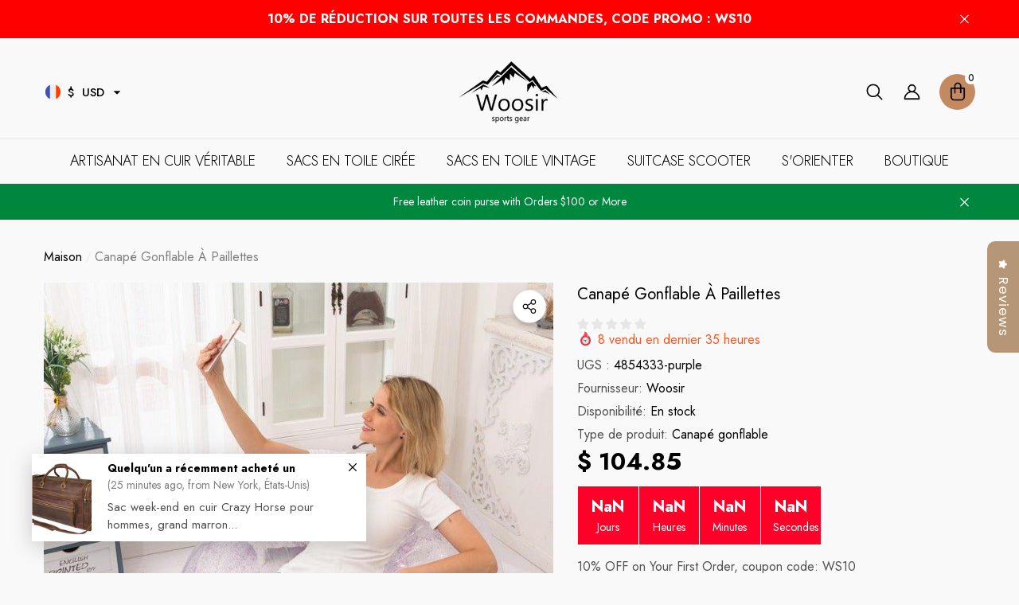

--- FILE ---
content_type: text/html; charset=utf-8
request_url: https://woosir.com/fr/products/sequin-inflatable-sofa-couch
body_size: 94889
content:
<!doctype html><html class="no-js" lang="fr" >
    <head>
	<script src="//woosir.com/cdn/shop/files/pandectes-rules.js?v=12075031029469241426"></script>
	
<!-- Google Tag Manager -->
<script>(function(w,d,s,l,i){w[l]=w[l]||[];w[l].push({'gtm.start':
new Date().getTime(),event:'gtm.js'});var f=d.getElementsByTagName(s)[0],
j=d.createElement(s),dl=l!='dataLayer'?'&l='+l:'';j.async=true;j.src=
'https://www.googletagmanager.com/gtm.js?id='+i+dl;f.parentNode.insertBefore(j,f);
})(window,document,'script','dataLayer','GTM-KKSW22J');</script>
<!-- End Google Tag Manager -->

      
	
      
	<!-- Added by AVADA SEO Suite -->
	

<meta name="twitter:image" content="http://woosir.com/cdn/shop/products/sequin-inflatable-sofa-couchwoosir4854333-purple-557862.jpg?v=1657634591">
    
<script>
  const avadaLightJsExclude = ['cdn.nfcube.com', 'assets/ecom.js', 'variant-title-king', 'linked_options_variants', 'smile-loader.js', 'smart-product-filter-search', 'rivo-loyalty-referrals', 'avada-cookie-consent', 'consentmo-gdpr', 'quinn', 'pandectes'];
  const avadaLightJsInclude = ['https://www.googletagmanager.com/', 'https://connect.facebook.net/', 'https://business-api.tiktok.com/', 'https://static.klaviyo.com/'];
  window.AVADA_SPEED_BLACKLIST = avadaLightJsInclude.map(item => new RegExp(item, 'i'));
  window.AVADA_SPEED_WHITELIST = avadaLightJsExclude.map(item => new RegExp(item, 'i'));
</script>

<script>
  const isSpeedUpEnable = !1769848274759 || Date.now() < 1769848274759;
  if (isSpeedUpEnable) {
    const avadaSpeedUp=1;
    if(isSpeedUpEnable) {
  function _0x53d9(){const _0x170185=['nodeType','63369lszPLx','iKPvb','HVOeQ','Avada\x20cann','ZrZqm','3863800QrUFjW','kTvxK','2247192hCVzur','getAttribu','fSThr','getOwnProp','disconnect','stener','type','removeEven','prototype','chwwO','tGtjK','D_BLACKLIS','iLLZu','2136ktFTsV','SCRIPT','observe','ptexecute','listener','applicatio','whitelist','beforescri','WTgRI','removeChil','toString','script','e=\x22','tFvnw','script[src','JNnKq','dHASL','warn','splice','NsUJZ','urocl','documentEl','VSqHW','querySelec','D_WHITELIS','wheel','itmxP','hMRjL','qRLVy','tagName','JGbBg','GHjch','YmmvJ','ent','QFogi','anFcU','name','some','options','wWnZL','head','ZAAUA','OOkjo','BKIcp','swzTT','toLowerCas','82652hFIPyX','qFqmP','4060362ANYaFw','WTKUX','ertyDescri','6263585qGddVJ','VnIiw','mayIQ','gQMba','test','FkDlF','parentElem','addEventLi','filter','keydown','AVADA_SPEE','mousemove','text/javas','ad\x20script','map','defineProp','ault','OEUDj','wWCAa','JkVKx','call','ayISI','n/javascri','hjpTX','fnfiT','forEach','touchstart','LQYPD','zFqqZ','xDeJh','push','value','attributes','erties','ement','GavtH','cript','bQbpj','preventDef','blacklist','Guypn','every','czMAC','touchmove','SxZcH','/blocked','KEjiW','tListener','\x5c$&','ptor','geSDJ','7QTFVxh','get','string','170478TNKaMQ','touchend','srwZD','src','blackliste','set','replace','appendChil','OJdKO','jblnV','length','ot\x20lazy\x20lo','HxEaK','setAttribu','torAll','javascript','bind','script[typ','createElem'];_0x53d9=function(){return _0x170185;};return _0x53d9();}function _0x24be(_0x50f909,_0x28e12b){_0x50f909=_0x50f909-(-0x1*-0x1da7+0x25f5+-0x1*0x42a7);const _0x883a1c=_0x53d9();let _0x1a279c=_0x883a1c[_0x50f909];return _0x1a279c;}(function(_0xe92e08,_0x5b766b){const _0x4ffdf8=_0x24be,_0x18a97e=_0xe92e08();while(!![]){try{const _0x3fb055=-parseInt(_0x4ffdf8(0x140))/(-0x19ec+0x2257+0x2*-0x435)+parseInt(_0x4ffdf8(0x17b))/(-0x1*0x15f7+-0xe*-0x1bc+-0x3*0xc5)+-parseInt(_0x4ffdf8(0x105))/(-0xd99+0x1d1f+-0x1*0xf83)+-parseInt(_0x4ffdf8(0x103))/(0x1*-0xc1+-0x278+-0x1*-0x33d)+parseInt(_0x4ffdf8(0x145))/(0x133e+0x1766+-0xe35*0x3)+parseInt(_0x4ffdf8(0x142))/(-0x5e*0x2+-0x228f+0x2351)*(-parseInt(_0x4ffdf8(0x178))/(0x23d8+0x394+0x7e1*-0x5))+-parseInt(_0x4ffdf8(0x112))/(-0x14db+0x164c+-0x169)*(-parseInt(_0x4ffdf8(0xfe))/(-0x4*0x834+0x2*0x7b1+0x1177));if(_0x3fb055===_0x5b766b)break;else _0x18a97e['push'](_0x18a97e['shift']());}catch(_0x34ac6c){_0x18a97e['push'](_0x18a97e['shift']());}}}(_0x53d9,-0x24793*-0x3+-0x9e172+0x1*0xe630f),(function(){const _0xff2fbc=_0x24be,_0x2f57ed={'ZrZqm':function(_0x1dee8a,_0x6ac0f){return _0x1dee8a!==_0x6ac0f;},'chwwO':_0xff2fbc(0x120)+']','SxZcH':function(_0x777c92,_0xa20e53){return _0x777c92<_0xa20e53;},'LQYPD':_0xff2fbc(0x17e),'iLLZu':function(_0xed6c30,_0x187881,_0x3f0a6d){return _0xed6c30(_0x187881,_0x3f0a6d);},'wWnZL':_0xff2fbc(0x151)+_0xff2fbc(0x169),'wWCAa':function(_0x5cfd61,_0x199fab){return _0x5cfd61===_0x199fab;},'bQbpj':_0xff2fbc(0x10b),'tFvnw':_0xff2fbc(0x119)+_0xff2fbc(0x115),'OOkjo':function(_0x3bd611,_0x5a8d7f){return _0x3bd611<_0x5a8d7f;},'FkDlF':_0xff2fbc(0x113),'QFogi':function(_0x34810c,_0x1d034b){return _0x34810c(_0x1d034b);},'OEUDj':_0xff2fbc(0x11d),'WTKUX':function(_0x188f43,_0x4fc1a6){return _0x188f43||_0x4fc1a6;},'itmxP':_0xff2fbc(0x117)+_0xff2fbc(0x15b)+'pt','YmmvJ':function(_0x34088e,_0x2b81b3){return _0x34088e-_0x2b81b3;},'JkVKx':_0xff2fbc(0x17a),'hjpTX':function(_0x1f46e7,_0x45929b){return _0x1f46e7 instanceof _0x45929b;},'ayISI':function(_0x5a1d13,_0x203f93){return _0x5a1d13!==_0x203f93;},'OJdKO':_0xff2fbc(0x175),'srwZD':function(_0x42dee5,_0x364f8a){return _0x42dee5+_0x364f8a;},'dHASL':function(_0x3b599f,_0x281c80){return _0x3b599f instanceof _0x281c80;},'fnfiT':function(_0xc6c60f,_0x106e1f){return _0xc6c60f<_0x106e1f;},'GavtH':function(_0x2f27bb,_0x19300c){return _0x2f27bb+_0x19300c;},'urocl':function(_0x5dd4b6,_0x1e26f1){return _0x5dd4b6+_0x1e26f1;},'GHjch':_0xff2fbc(0xfb)+_0xff2fbc(0x11e),'mayIQ':function(_0x1e2ba3,_0x4d5e4c){return _0x1e2ba3===_0x4d5e4c;},'VSqHW':function(_0x4551a4,_0x2dcf19,_0x3aee60){return _0x4551a4(_0x2dcf19,_0x3aee60);},'xDeJh':function(_0x29445f,_0x289c12,_0x54ba48){return _0x29445f(_0x289c12,_0x54ba48);},'Guypn':function(_0xacc4ca,_0x4e87ca,_0x4d2103){return _0xacc4ca(_0x4e87ca,_0x4d2103);},'JNnKq':_0xff2fbc(0x101)+_0xff2fbc(0xf5)+_0xff2fbc(0x152),'kTvxK':_0xff2fbc(0xf9)+_0xff2fbc(0x172),'zFqqZ':function(_0x3730f5){return _0x3730f5();},'WTgRI':_0xff2fbc(0x14e),'anFcU':_0xff2fbc(0x150),'ZAAUA':_0xff2fbc(0x17c),'qFqmP':_0xff2fbc(0x170),'KEjiW':_0xff2fbc(0x15f),'NsUJZ':_0xff2fbc(0x12b)},_0xb16980=_0x2f57ed[_0xff2fbc(0x104)],_0x47bd2e={'blacklist':window[_0xff2fbc(0x14f)+_0xff2fbc(0x110)+'T'],'whitelist':window[_0xff2fbc(0x14f)+_0xff2fbc(0x12a)+'T']},_0x248772={'blacklisted':[]},_0x178497=(_0x426964,_0x2c7f5b)=>{const _0x5416c4=_0xff2fbc;return _0x426964&&(!_0x2c7f5b||_0x2f57ed[_0x5416c4(0x102)](_0x2c7f5b,_0xb16980))&&(!_0x47bd2e[_0x5416c4(0x16c)]||_0x47bd2e[_0x5416c4(0x16c)][_0x5416c4(0x137)](_0x47721c=>_0x47721c[_0x5416c4(0x149)](_0x426964)))&&(!_0x47bd2e[_0x5416c4(0x118)]||_0x47bd2e[_0x5416c4(0x118)][_0x5416c4(0x16e)](_0x207973=>!_0x207973[_0x5416c4(0x149)](_0x426964)));},_0x40cf91=()=>{const _0x2f793e=_0xff2fbc,_0x1d1d53=document[_0x2f793e(0x129)+_0x2f793e(0xf8)](_0x2f57ed[_0x2f793e(0x10e)]);for(let _0x3fb931=0x1cf*-0x6+-0x1a94+-0x256e*-0x1;_0x2f57ed[_0x2f793e(0x171)](_0x3fb931,_0x1d1d53[_0x2f793e(0x185)]);_0x3fb931++){const _0x38533e=_0x1d1d53[_0x3fb931],_0x800692=_0x38533e[_0x2f793e(0x106)+'te'](_0x2f57ed[_0x2f793e(0x160)]),_0x5b607d=_0x38533e[_0x2f793e(0x10b)];_0x2f57ed[_0x2f793e(0x111)](_0x178497,_0x800692,_0x5b607d)&&(_0x248772[_0x2f793e(0x17f)+'d'][_0x2f793e(0x163)]([_0x38533e,_0x38533e[_0x2f793e(0x10b)]||_0x2f57ed[_0x2f793e(0x139)]]),_0x38533e[_0x2f793e(0x10b)]=_0xb16980,_0x38533e[_0x2f793e(0x14b)+_0x2f793e(0x133)]&&_0x38533e[_0x2f793e(0x14b)+_0x2f793e(0x133)][_0x2f793e(0x11b)+'d'](_0x38533e));}};_0x2f57ed[_0xff2fbc(0x161)](_0x40cf91);const _0xbb5296=function(_0x2bb24e){const _0x3ff688=_0xff2fbc,_0x27e915=_0x2bb24e[_0x3ff688(0x106)+'te'](_0x2f57ed[_0x3ff688(0x160)]);return _0x47bd2e[_0x3ff688(0x16c)]&&_0x47bd2e[_0x3ff688(0x16c)][_0x3ff688(0x16e)](_0x1c2c6c=>!_0x1c2c6c[_0x3ff688(0x149)](_0x27e915))||_0x47bd2e[_0x3ff688(0x118)]&&_0x47bd2e[_0x3ff688(0x118)][_0x3ff688(0x137)](_0x2b6512=>_0x2b6512[_0x3ff688(0x149)](_0x27e915));},_0x33df17=new MutationObserver(_0x413baf=>{const _0x1d0b36=_0xff2fbc,_0x4cfcd5={'gQMba':function(_0xcdde65,_0x5d0754){const _0x156976=_0x24be;return _0x2f57ed[_0x156976(0x157)](_0xcdde65,_0x5d0754);},'BKIcp':_0x2f57ed[_0x1d0b36(0x16a)],'tGtjK':_0x2f57ed[_0x1d0b36(0x11f)]};for(let _0x182781=-0x1abd+-0x212c+0x139*0x31;_0x2f57ed[_0x1d0b36(0x13c)](_0x182781,_0x413baf[_0x1d0b36(0x185)]);_0x182781++){const {addedNodes:_0x44a3be}=_0x413baf[_0x182781];for(let _0x38dacc=-0x3a2*0x1+0x22d4+0xf2*-0x21;_0x2f57ed[_0x1d0b36(0x13c)](_0x38dacc,_0x44a3be[_0x1d0b36(0x185)]);_0x38dacc++){const _0x26f43d=_0x44a3be[_0x38dacc];if(_0x2f57ed[_0x1d0b36(0x157)](_0x26f43d[_0x1d0b36(0xfd)],-0x6*0x1c5+-0x17b9+0x2258)&&_0x2f57ed[_0x1d0b36(0x157)](_0x26f43d[_0x1d0b36(0x12f)],_0x2f57ed[_0x1d0b36(0x14a)])){const _0x2dcdfe=_0x26f43d[_0x1d0b36(0x17e)],_0x58838a=_0x26f43d[_0x1d0b36(0x10b)];if(_0x2f57ed[_0x1d0b36(0x111)](_0x178497,_0x2dcdfe,_0x58838a)){_0x248772[_0x1d0b36(0x17f)+'d'][_0x1d0b36(0x163)]([_0x26f43d,_0x26f43d[_0x1d0b36(0x10b)]]),_0x26f43d[_0x1d0b36(0x10b)]=_0xb16980;const _0x470019=function(_0x2c4fa4){const _0x4244cb=_0x1d0b36;if(_0x4cfcd5[_0x4244cb(0x148)](_0x26f43d[_0x4244cb(0x106)+'te'](_0x4cfcd5[_0x4244cb(0x13d)]),_0xb16980))_0x2c4fa4[_0x4244cb(0x16b)+_0x4244cb(0x155)]();_0x26f43d[_0x4244cb(0x10c)+_0x4244cb(0x174)](_0x4cfcd5[_0x4244cb(0x10f)],_0x470019);};_0x26f43d[_0x1d0b36(0x14c)+_0x1d0b36(0x10a)](_0x2f57ed[_0x1d0b36(0x11f)],_0x470019),_0x26f43d[_0x1d0b36(0x14b)+_0x1d0b36(0x133)]&&_0x26f43d[_0x1d0b36(0x14b)+_0x1d0b36(0x133)][_0x1d0b36(0x11b)+'d'](_0x26f43d);}}}}});_0x33df17[_0xff2fbc(0x114)](document[_0xff2fbc(0x127)+_0xff2fbc(0x167)],{'childList':!![],'subtree':!![]});const _0x45c68d=/[|\\{}()\[\]^$+*?.]/g,_0x3775fa=function(..._0x45d527){const _0x2e307a=_0xff2fbc,_0xac15c3={'JGbBg':function(_0x35e8ca,_0x1ee533){const _0x2deca7=_0x24be;return _0x2f57ed[_0x2deca7(0x157)](_0x35e8ca,_0x1ee533);},'geSDJ':_0x2f57ed[_0x2e307a(0x158)],'VnIiw':function(_0x193aa8,_0x1f0af8){const _0x219e80=_0x2e307a;return _0x2f57ed[_0x219e80(0x15c)](_0x193aa8,_0x1f0af8);},'jblnV':function(_0x3fc5c0,_0x58daa9){const _0x4de5a5=_0x2e307a;return _0x2f57ed[_0x4de5a5(0x15a)](_0x3fc5c0,_0x58daa9);},'HxEaK':_0x2f57ed[_0x2e307a(0x183)],'iKPvb':function(_0x3fb14e,_0x5ca559){const _0xfae469=_0x2e307a;return _0x2f57ed[_0xfae469(0x17d)](_0x3fb14e,_0x5ca559);},'HVOeQ':function(_0x175fb0,_0x5b7d30){const _0x70f3df=_0x2e307a;return _0x2f57ed[_0x70f3df(0x122)](_0x175fb0,_0x5b7d30);}};_0x2f57ed[_0x2e307a(0x15d)](_0x45d527[_0x2e307a(0x185)],0x7*0x1+-0x1d63+0x1*0x1d5d)?(_0x47bd2e[_0x2e307a(0x16c)]=[],_0x47bd2e[_0x2e307a(0x118)]=[]):(_0x47bd2e[_0x2e307a(0x16c)]&&(_0x47bd2e[_0x2e307a(0x16c)]=_0x47bd2e[_0x2e307a(0x16c)][_0x2e307a(0x14d)](_0x1bc596=>_0x45d527[_0x2e307a(0x16e)](_0x3d2932=>{const _0x534123=_0x2e307a;if(_0xac15c3[_0x534123(0x130)](typeof _0x3d2932,_0xac15c3[_0x534123(0x177)]))return!_0x1bc596[_0x534123(0x149)](_0x3d2932);else{if(_0xac15c3[_0x534123(0x146)](_0x3d2932,RegExp))return _0xac15c3[_0x534123(0x184)](_0x1bc596[_0x534123(0x11c)](),_0x3d2932[_0x534123(0x11c)]());}}))),_0x47bd2e[_0x2e307a(0x118)]&&(_0x47bd2e[_0x2e307a(0x118)]=[..._0x47bd2e[_0x2e307a(0x118)],..._0x45d527[_0x2e307a(0x153)](_0x3494ff=>{const _0x4c562e=_0x2e307a;if(_0xac15c3[_0x4c562e(0x130)](typeof _0x3494ff,_0xac15c3[_0x4c562e(0x177)])){const _0x28b4d9=_0x3494ff[_0x4c562e(0x181)](_0x45c68d,_0xac15c3[_0x4c562e(0xf6)]),_0x48ec3d=_0xac15c3[_0x4c562e(0xff)](_0xac15c3[_0x4c562e(0xff)]('.*',_0x28b4d9),'.*');if(_0x47bd2e[_0x4c562e(0x118)][_0x4c562e(0x16e)](_0x1f9deb=>_0x1f9deb[_0x4c562e(0x11c)]()!==_0x48ec3d[_0x4c562e(0x11c)]()))return new RegExp(_0x48ec3d);}else{if(_0xac15c3[_0x4c562e(0x100)](_0x3494ff,RegExp)){if(_0x47bd2e[_0x4c562e(0x118)][_0x4c562e(0x16e)](_0x380cb3=>_0x380cb3[_0x4c562e(0x11c)]()!==_0x3494ff[_0x4c562e(0x11c)]()))return _0x3494ff;}}return null;})[_0x2e307a(0x14d)](Boolean)]));const _0x13bd30=document[_0x2e307a(0x129)+_0x2e307a(0xf8)](_0x2f57ed[_0x2e307a(0x168)](_0x2f57ed[_0x2e307a(0x126)](_0x2f57ed[_0x2e307a(0x131)],_0xb16980),'\x22]'));for(let _0x5d62ab=0xbd*-0x21+0x27c+0x15e1;_0x2f57ed[_0x2e307a(0x171)](_0x5d62ab,_0x13bd30[_0x2e307a(0x185)]);_0x5d62ab++){const _0x4c3f51=_0x13bd30[_0x5d62ab];_0x2f57ed[_0x2e307a(0x134)](_0xbb5296,_0x4c3f51)&&(_0x248772[_0x2e307a(0x17f)+'d'][_0x2e307a(0x163)]([_0x4c3f51,_0x2f57ed[_0x2e307a(0x12c)]]),_0x4c3f51[_0x2e307a(0x14b)+_0x2e307a(0x133)][_0x2e307a(0x11b)+'d'](_0x4c3f51));}let _0x585fea=0x14ba+0x2*0xe02+-0x30be;[..._0x248772[_0x2e307a(0x17f)+'d']][_0x2e307a(0x15e)](([_0x378dab,_0x2e8a49],_0x1a1956)=>{const _0x38dadb=_0x2e307a;if(_0x2f57ed[_0x38dadb(0x134)](_0xbb5296,_0x378dab)){const _0x384dbb=document[_0x38dadb(0xfc)+_0x38dadb(0x133)](_0x2f57ed[_0x38dadb(0x156)]);for(let _0x17bbe9=0x10e1+0x1ef1*-0x1+0xe10;_0x2f57ed[_0x38dadb(0x13c)](_0x17bbe9,_0x378dab[_0x38dadb(0x165)][_0x38dadb(0x185)]);_0x17bbe9++){const _0x116e94=_0x378dab[_0x38dadb(0x165)][_0x17bbe9];_0x2f57ed[_0x38dadb(0x102)](_0x116e94[_0x38dadb(0x136)],_0x2f57ed[_0x38dadb(0x160)])&&_0x2f57ed[_0x38dadb(0x102)](_0x116e94[_0x38dadb(0x136)],_0x2f57ed[_0x38dadb(0x16a)])&&_0x384dbb[_0x38dadb(0xf7)+'te'](_0x116e94[_0x38dadb(0x136)],_0x378dab[_0x38dadb(0x165)][_0x17bbe9][_0x38dadb(0x164)]);}_0x384dbb[_0x38dadb(0xf7)+'te'](_0x2f57ed[_0x38dadb(0x160)],_0x378dab[_0x38dadb(0x17e)]),_0x384dbb[_0x38dadb(0xf7)+'te'](_0x2f57ed[_0x38dadb(0x16a)],_0x2f57ed[_0x38dadb(0x143)](_0x2e8a49,_0x2f57ed[_0x38dadb(0x12c)])),document[_0x38dadb(0x13a)][_0x38dadb(0x182)+'d'](_0x384dbb),_0x248772[_0x38dadb(0x17f)+'d'][_0x38dadb(0x124)](_0x2f57ed[_0x38dadb(0x132)](_0x1a1956,_0x585fea),0xd*0x11c+0x1ca3*-0x1+0xe38),_0x585fea++;}}),_0x47bd2e[_0x2e307a(0x16c)]&&_0x2f57ed[_0x2e307a(0x15d)](_0x47bd2e[_0x2e307a(0x16c)][_0x2e307a(0x185)],-0xa08*-0x2+-0xbe9*-0x1+-0x1ff8)&&_0x33df17[_0x2e307a(0x109)]();},_0x5aa465=document[_0xff2fbc(0xfc)+_0xff2fbc(0x133)],_0x11ab46={'src':Object[_0xff2fbc(0x108)+_0xff2fbc(0x144)+_0xff2fbc(0x176)](HTMLScriptElement[_0xff2fbc(0x10d)],_0x2f57ed[_0xff2fbc(0x160)]),'type':Object[_0xff2fbc(0x108)+_0xff2fbc(0x144)+_0xff2fbc(0x176)](HTMLScriptElement[_0xff2fbc(0x10d)],_0x2f57ed[_0xff2fbc(0x16a)])};document[_0xff2fbc(0xfc)+_0xff2fbc(0x133)]=function(..._0x221205){const _0x3e372e=_0xff2fbc,_0x5bb2de={'czMAC':function(_0x48c7b5,_0x2de221,_0xa6e3f4){const _0x1d3ac0=_0x24be;return _0x2f57ed[_0x1d3ac0(0x16d)](_0x48c7b5,_0x2de221,_0xa6e3f4);},'fSThr':function(_0x203046,_0x32f0d5){const _0x45fb8b=_0x24be;return _0x2f57ed[_0x45fb8b(0x157)](_0x203046,_0x32f0d5);},'swzTT':_0x2f57ed[_0x3e372e(0x16a)],'qRLVy':function(_0x5c57aa,_0x465fbb){const _0x2d32b0=_0x3e372e;return _0x2f57ed[_0x2d32b0(0x147)](_0x5c57aa,_0x465fbb);},'hMRjL':_0x2f57ed[_0x3e372e(0x160)]};if(_0x2f57ed[_0x3e372e(0x102)](_0x221205[0x254*-0x7+0x9f3+0x659][_0x3e372e(0x13f)+'e'](),_0x2f57ed[_0x3e372e(0x156)]))return _0x5aa465[_0x3e372e(0xfa)](document)(..._0x221205);const _0x3e3535=_0x5aa465[_0x3e372e(0xfa)](document)(..._0x221205);try{let _0x333d2e=![],_0x363ac7=![],_0x4ce91b=![];Object[_0x3e372e(0x154)+_0x3e372e(0x166)](_0x3e3535,{'src':{..._0x11ab46[_0x3e372e(0x17e)],'set'(_0x5c91dc){const _0x5c1782=_0x3e372e;if(_0x333d2e)return;_0x333d2e=!![];try{const _0x24bf7f=_0x11ab46[_0x5c1782(0x10b)][_0x5c1782(0x179)][_0x5c1782(0x159)](this);_0x5bb2de[_0x5c1782(0x16f)](_0x178497,_0x5c91dc,_0x24bf7f)&&_0x11ab46[_0x5c1782(0x10b)][_0x5c1782(0x180)][_0x5c1782(0x159)](this,_0xb16980),_0x11ab46[_0x5c1782(0x17e)][_0x5c1782(0x180)][_0x5c1782(0x159)](this,_0x5c91dc);}finally{_0x333d2e=![];}}},'type':{..._0x11ab46[_0x3e372e(0x10b)],'get'(){const _0xd9e806=_0x3e372e,_0x292324=_0x11ab46[_0xd9e806(0x10b)][_0xd9e806(0x179)][_0xd9e806(0x159)](this);if(_0x363ac7)return _0x292324;const _0x1b650b=_0x11ab46[_0xd9e806(0x17e)][_0xd9e806(0x179)][_0xd9e806(0x159)](this);if(_0x2f57ed[_0xd9e806(0x147)](_0x292324,_0xb16980)||_0x2f57ed[_0xd9e806(0x128)](_0x178497,_0x1b650b,_0x292324))return null;return _0x292324;},'set'(_0x530bb5){const _0x19836a=_0x3e372e;if(_0x363ac7)return;_0x363ac7=!![];try{const _0x4fc489=_0x11ab46[_0x19836a(0x17e)][_0x19836a(0x179)][_0x19836a(0x159)](this),_0x2afeec=_0x11ab46[_0x19836a(0x10b)][_0x19836a(0x179)][_0x19836a(0x159)](this),_0x1e28b7=_0x2f57ed[_0x19836a(0x162)](_0x178497,_0x4fc489,_0x2afeec)?_0xb16980:_0x530bb5;_0x11ab46[_0x19836a(0x10b)][_0x19836a(0x180)][_0x19836a(0x159)](this,_0x1e28b7);}finally{_0x363ac7=![];}}}}),_0x3e3535[_0x3e372e(0xf7)+'te']=function(_0x370bc6,_0x179bf1){const _0x340cf9=_0x3e372e;if(_0x4ce91b){HTMLScriptElement[_0x340cf9(0x10d)][_0x340cf9(0xf7)+'te'][_0x340cf9(0x159)](_0x3e3535,_0x370bc6,_0x179bf1);return;}_0x4ce91b=!![];try{_0x5bb2de[_0x340cf9(0x107)](_0x370bc6,_0x5bb2de[_0x340cf9(0x13e)])||_0x5bb2de[_0x340cf9(0x12e)](_0x370bc6,_0x5bb2de[_0x340cf9(0x12d)])?_0x3e3535[_0x370bc6]=_0x179bf1:HTMLScriptElement[_0x340cf9(0x10d)][_0x340cf9(0xf7)+'te'][_0x340cf9(0x159)](_0x3e3535,_0x370bc6,_0x179bf1);}finally{_0x4ce91b=![];}};}catch(_0x23e9ca){console[_0x3e372e(0x123)](_0x2f57ed[_0x3e372e(0x121)],_0x23e9ca);}return _0x3e3535;};const _0x3a8f4d=[_0x2f57ed[_0xff2fbc(0x11a)],_0x2f57ed[_0xff2fbc(0x135)],_0x2f57ed[_0xff2fbc(0x13b)],_0x2f57ed[_0xff2fbc(0x141)],_0x2f57ed[_0xff2fbc(0x173)],_0x2f57ed[_0xff2fbc(0x125)]],_0x5e73de=_0x3a8f4d[_0xff2fbc(0x153)](_0x368d0e=>{return{'type':_0x368d0e,'listener':()=>_0x3775fa(),'options':{'passive':!![]}};});_0x5e73de[_0xff2fbc(0x15e)](_0x389598=>{const _0x51ec90=_0xff2fbc;document[_0x51ec90(0x14c)+_0x51ec90(0x10a)](_0x389598[_0x51ec90(0x10b)],_0x389598[_0x51ec90(0x116)],_0x389598[_0x51ec90(0x138)]);});}()));
}
    class LightJsLoader{constructor(e){this.jQs=[],this.listener=this.handleListener.bind(this,e),this.scripts=["default","defer","async"].reduce(((e,t)=>({...e,[t]:[]})),{});const t=this;e.forEach((e=>window.addEventListener(e,t.listener,{passive:!0})))}handleListener(e){const t=this;return e.forEach((e=>window.removeEventListener(e,t.listener))),"complete"===document.readyState?this.handleDOM():document.addEventListener("readystatechange",(e=>{if("complete"===e.target.readyState)return setTimeout(t.handleDOM.bind(t),1)}))}async handleDOM(){this.suspendEvent(),this.suspendJQuery(),this.findScripts(),this.preloadScripts();for(const e of Object.keys(this.scripts))await this.replaceScripts(this.scripts[e]);for(const e of["DOMContentLoaded","readystatechange"])await this.requestRepaint(),document.dispatchEvent(new Event("lightJS-"+e));document.lightJSonreadystatechange&&document.lightJSonreadystatechange();for(const e of["DOMContentLoaded","load"])await this.requestRepaint(),window.dispatchEvent(new Event("lightJS-"+e));await this.requestRepaint(),window.lightJSonload&&window.lightJSonload(),await this.requestRepaint(),this.jQs.forEach((e=>e(window).trigger("lightJS-jquery-load"))),window.dispatchEvent(new Event("lightJS-pageshow")),await this.requestRepaint(),window.lightJSonpageshow&&window.lightJSonpageshow()}async requestRepaint(){return new Promise((e=>requestAnimationFrame(e)))}findScripts(){document.querySelectorAll("script[type=lightJs]").forEach((e=>{e.hasAttribute("src")?e.hasAttribute("async")&&e.async?this.scripts.async.push(e):e.hasAttribute("defer")&&e.defer?this.scripts.defer.push(e):this.scripts.default.push(e):this.scripts.default.push(e)}))}preloadScripts(){const e=this,t=Object.keys(this.scripts).reduce(((t,n)=>[...t,...e.scripts[n]]),[]),n=document.createDocumentFragment();t.forEach((e=>{const t=e.getAttribute("src");if(!t)return;const s=document.createElement("link");s.href=t,s.rel="preload",s.as="script",n.appendChild(s)})),document.head.appendChild(n)}async replaceScripts(e){let t;for(;t=e.shift();)await this.requestRepaint(),new Promise((e=>{const n=document.createElement("script");[...t.attributes].forEach((e=>{"type"!==e.nodeName&&n.setAttribute(e.nodeName,e.nodeValue)})),t.hasAttribute("src")?(n.addEventListener("load",e),n.addEventListener("error",e)):(n.text=t.text,e()),t.parentNode.replaceChild(n,t)}))}suspendEvent(){const e={};[{obj:document,name:"DOMContentLoaded"},{obj:window,name:"DOMContentLoaded"},{obj:window,name:"load"},{obj:window,name:"pageshow"},{obj:document,name:"readystatechange"}].map((t=>function(t,n){function s(n){return e[t].list.indexOf(n)>=0?"lightJS-"+n:n}e[t]||(e[t]={list:[n],add:t.addEventListener,remove:t.removeEventListener},t.addEventListener=(...n)=>{n[0]=s(n[0]),e[t].add.apply(t,n)},t.removeEventListener=(...n)=>{n[0]=s(n[0]),e[t].remove.apply(t,n)})}(t.obj,t.name))),[{obj:document,name:"onreadystatechange"},{obj:window,name:"onpageshow"}].map((e=>function(e,t){let n=e[t];Object.defineProperty(e,t,{get:()=>n||function(){},set:s=>{e["lightJS"+t]=n=s}})}(e.obj,e.name)))}suspendJQuery(){const e=this;let t=window.jQuery;Object.defineProperty(window,"jQuery",{get:()=>t,set(n){if(!n||!n.fn||!e.jQs.includes(n))return void(t=n);n.fn.ready=n.fn.init.prototype.ready=e=>{e.bind(document)(n)};const s=n.fn.on;n.fn.on=n.fn.init.prototype.on=function(...e){if(window!==this[0])return s.apply(this,e),this;const t=e=>e.split(" ").map((e=>"load"===e||0===e.indexOf("load.")?"lightJS-jquery-load":e)).join(" ");return"string"==typeof e[0]||e[0]instanceof String?(e[0]=t(e[0]),s.apply(this,e),this):("object"==typeof e[0]&&Object.keys(e[0]).forEach((n=>{delete Object.assign(e[0],{[t(n)]:e[0][n]})[n]})),s.apply(this,e),this)},e.jQs.push(n),t=n}})}}
new LightJsLoader(["keydown","mousemove","touchend","touchmove","touchstart","wheel"]);
  }
</script> 


<!-- Added by AVADA SEO Suite: Product Structured Data -->
<script type="application/ld+json">{
"@context": "https://schema.org/",
"@type": "Product",
"@id": "https://woosir.com/fr/products/sequin-inflatable-sofa-couch",
"name": "Canapé gonflable à paillettes",
"description": "Le canapé gonflable présente un design unique à paillettes pour améliorer son apparence ; Il s&#39;agit d&#39;une chaise gonflable amusante et polyvalente qui ajoute du style et du confort à votre maison. Caractéristiques: Nom : canapé gonflable à paillettes pour adulte. Taille: environ 100*100*85cm/39.37*39.37*33,46 pouces Emballage: sac OPP Épaisseur: environ 0,35 mm/0,02 pouces Poids : environ 1kg Capacité de charge : environ 100 kg Matériel: PVC environnemental Couleur : bleu, violet, or, argent. Personnes concernées: adultes et enfants Liste de colisage: Canapé gonflable * 1 Kit de réparation de canapé * 1",
"brand": {
  "@type": "Brand",
  "name": "Woosir"
},
"offers": {
  "@type": "Offer",
  "price": "104.85",
  "priceCurrency": "USD",
  "itemCondition": "https://schema.org/NewCondition",
  "availability": "https://schema.org/InStock",
  "url": "https://woosir.com/fr/products/sequin-inflatable-sofa-couch"
},
"image": [
  "https://woosir.com/cdn/shop/products/sequin-inflatable-sofa-couchwoosir4854333-purple-557862.jpg?v=1657634591",
  "https://woosir.com/cdn/shop/products/sequin-inflatable-sofa-couchwoosir4854333-purple-827604.jpg?v=1657634594",
  "https://woosir.com/cdn/shop/products/sequin-inflatable-sofa-couchwoosir4854333-purple-243159.jpg?v=1657634590",
  "https://woosir.com/cdn/shop/products/sequin-inflatable-sofa-couchwoosir4854333-purple-614529.jpg?v=1657634600",
  "https://woosir.com/cdn/shop/products/sequin-inflatable-sofa-couchwoosir4854333-silver-622187.jpg?v=1657634603",
  "https://woosir.com/cdn/shop/products/sequin-inflatable-sofa-couchwoosir4854333-gold-611099.jpg?v=1657634597",
  "https://woosir.com/cdn/shop/products/sequin-inflatable-sofa-couchwoosir4854333-purple-410177.jpg?v=1657634599",
  "https://woosir.com/cdn/shop/products/sequin-inflatable-sofa-couchwoosir4854333-blue-133620.jpg?v=1657634601",
  "https://woosir.com/cdn/shop/products/sequin-inflatable-sofa-couchwoosir4854333-blue-698824.jpg?v=1657634592"
],
"releaseDate": "2021-03-25 20:31:44 -0700",
"sku": "4854333-purple",
"mpn": "4854333-purple"}</script>
<!-- /Added by AVADA SEO Suite --><!-- Added by AVADA SEO Suite: Breadcrumb Structured Data  -->
<script type="application/ld+json">{
  "@context": "https://schema.org",
  "@type": "BreadcrumbList",
  "itemListElement": [{
    "@type": "ListItem",
    "position": 1,
    "name": "Home",
    "item": "https://woosir.com"
  }, {
    "@type": "ListItem",
    "position": 2,
    "name": "Canapé gonflable à paillettes",
    "item": "https://woosir.com/fr/products/sequin-inflatable-sofa-couch"
  }]
}
</script>
<!-- Added by AVADA SEO Suite -->

	<!-- /Added by AVADA SEO Suite -->
	
	
      <script>window.performance && window.performance.mark && window.performance.mark('shopify.content_for_header.start');</script><meta id="shopify-digital-wallet" name="shopify-digital-wallet" content="/3786833993/digital_wallets/dialog">
<meta name="shopify-checkout-api-token" content="e43edda3969ec56b48567003ea7656ba">
<meta id="in-context-paypal-metadata" data-shop-id="3786833993" data-venmo-supported="false" data-environment="production" data-locale="fr_FR" data-paypal-v4="true" data-currency="USD">
<link rel="alternate" hreflang="x-default" href="https://woosir.com/products/sequin-inflatable-sofa-couch">
<link rel="alternate" hreflang="en" href="https://woosir.com/products/sequin-inflatable-sofa-couch">
<link rel="alternate" hreflang="de" href="https://woosir.com/de/products/sequin-inflatable-sofa-couch">
<link rel="alternate" hreflang="fr" href="https://woosir.com/fr/products/sequin-inflatable-sofa-couch">
<link rel="alternate" type="application/json+oembed" href="https://woosir.com/fr/products/sequin-inflatable-sofa-couch.oembed">
<script async="async" src="/checkouts/internal/preloads.js?locale=fr-US"></script>
<script id="shopify-features" type="application/json">{"accessToken":"e43edda3969ec56b48567003ea7656ba","betas":["rich-media-storefront-analytics"],"domain":"woosir.com","predictiveSearch":true,"shopId":3786833993,"locale":"fr"}</script>
<script>var Shopify = Shopify || {};
Shopify.shop = "woosir.myshopify.com";
Shopify.locale = "fr";
Shopify.currency = {"active":"USD","rate":"1.0"};
Shopify.country = "US";
Shopify.theme = {"name":"[Avada Speed up] Sat, 18 May 2024 07:22:01 GMT","id":167995703586,"schema_name":"Halo","schema_version":"1.5.0","theme_store_id":null,"role":"main"};
Shopify.theme.handle = "null";
Shopify.theme.style = {"id":null,"handle":null};
Shopify.cdnHost = "woosir.com/cdn";
Shopify.routes = Shopify.routes || {};
Shopify.routes.root = "/fr/";</script>
<script type="module">!function(o){(o.Shopify=o.Shopify||{}).modules=!0}(window);</script>
<script>!function(o){function n(){var o=[];function n(){o.push(Array.prototype.slice.apply(arguments))}return n.q=o,n}var t=o.Shopify=o.Shopify||{};t.loadFeatures=n(),t.autoloadFeatures=n()}(window);</script>
<script id="shop-js-analytics" type="application/json">{"pageType":"product"}</script>
<script defer="defer" async type="module" src="//woosir.com/cdn/shopifycloud/shop-js/modules/v2/client.init-shop-cart-sync_CfnabTz1.fr.esm.js"></script>
<script defer="defer" async type="module" src="//woosir.com/cdn/shopifycloud/shop-js/modules/v2/chunk.common_1HJ87NEU.esm.js"></script>
<script defer="defer" async type="module" src="//woosir.com/cdn/shopifycloud/shop-js/modules/v2/chunk.modal_BHK_cQfO.esm.js"></script>
<script type="module">
  await import("//woosir.com/cdn/shopifycloud/shop-js/modules/v2/client.init-shop-cart-sync_CfnabTz1.fr.esm.js");
await import("//woosir.com/cdn/shopifycloud/shop-js/modules/v2/chunk.common_1HJ87NEU.esm.js");
await import("//woosir.com/cdn/shopifycloud/shop-js/modules/v2/chunk.modal_BHK_cQfO.esm.js");

  window.Shopify.SignInWithShop?.initShopCartSync?.({"fedCMEnabled":true,"windoidEnabled":true});

</script>
<script>(function() {
  var isLoaded = false;
  function asyncLoad() {
    if (isLoaded) return;
    isLoaded = true;
    var urls = ["https:\/\/static.shareasale.com\/json\/shopify\/deduplication.js?shop=woosir.myshopify.com","https:\/\/ecommplugins-scripts.trustpilot.com\/v2.1\/js\/header.min.js?settings=eyJrZXkiOiIzU3d3UGNGQmNJTHFscFJuIiwicyI6InNrdSJ9\u0026shop=woosir.myshopify.com","https:\/\/ecommplugins-trustboxsettings.trustpilot.com\/woosir.myshopify.com.js?settings=1688095168090\u0026shop=woosir.myshopify.com","https:\/\/seo.apps.avada.io\/scripttag\/avada-seo-installed.js?shop=woosir.myshopify.com","https:\/\/cdn1.avada.io\/flying-pages\/module.js?shop=woosir.myshopify.com","https:\/\/cdn2.ryviu.com\/v\/static\/js\/app.js?n=1\u0026shop=woosir.myshopify.com","https:\/\/woosir.myshopify.com\/apps\/delivery\/delivery_coder.js?t=1719222172.8159\u0026n=955903462\u0026shop=woosir.myshopify.com","https:\/\/node1.itoris.com\/dpo\/storefront\/include.js?shop=woosir.myshopify.com","https:\/\/s3.eu-west-1.amazonaws.com\/production-klarna-il-shopify-osm\/fa1c065400eeeaac368497287d0fa4571f062a7d\/woosir.myshopify.com-1740043061840.js?shop=woosir.myshopify.com","https:\/\/dr4qe3ddw9y32.cloudfront.net\/awin-shopify-integration-code.js?aid=90537\u0026v=shopifyApp_5.2.5\u0026ts=1768732652234\u0026shop=woosir.myshopify.com"];
    for (var i = 0; i < urls.length; i++) {
      var s = document.createElement('script');
      if ((!1769848274759 || Date.now() < 1769848274759) &&
      (!window.AVADA_SPEED_BLACKLIST || window.AVADA_SPEED_BLACKLIST.some(pattern => pattern.test(s))) &&
      (!window.AVADA_SPEED_WHITELIST || window.AVADA_SPEED_WHITELIST.every(pattern => !pattern.test(s)))) s.type = 'lightJs'; else s.type = 'text/javascript';
      s.async = true;
      s.src = urls[i];
      var x = document.getElementsByTagName('script')[0];
      x.parentNode.insertBefore(s, x);
    }
  };
  if(window.attachEvent) {
    window.attachEvent('onload', asyncLoad);
  } else {
    window.addEventListener('load', asyncLoad, false);
  }
})();</script>
<script id="__st">var __st={"a":3786833993,"offset":-28800,"reqid":"25fbe6cb-3891-4184-8008-37cabf2b5561-1769709060","pageurl":"woosir.com\/fr\/products\/sequin-inflatable-sofa-couch","u":"5c5ba86e614e","p":"product","rtyp":"product","rid":6552544378961};</script>
<script>window.ShopifyPaypalV4VisibilityTracking = true;</script>
<script id="captcha-bootstrap">!function(){'use strict';const t='contact',e='account',n='new_comment',o=[[t,t],['blogs',n],['comments',n],[t,'customer']],c=[[e,'customer_login'],[e,'guest_login'],[e,'recover_customer_password'],[e,'create_customer']],r=t=>t.map((([t,e])=>`form[action*='/${t}']:not([data-nocaptcha='true']) input[name='form_type'][value='${e}']`)).join(','),a=t=>()=>t?[...document.querySelectorAll(t)].map((t=>t.form)):[];function s(){const t=[...o],e=r(t);return a(e)}const i='password',u='form_key',d=['recaptcha-v3-token','g-recaptcha-response','h-captcha-response',i],f=()=>{try{return window.sessionStorage}catch{return}},m='__shopify_v',_=t=>t.elements[u];function p(t,e,n=!1){try{const o=window.sessionStorage,c=JSON.parse(o.getItem(e)),{data:r}=function(t){const{data:e,action:n}=t;return t[m]||n?{data:e,action:n}:{data:t,action:n}}(c);for(const[e,n]of Object.entries(r))t.elements[e]&&(t.elements[e].value=n);n&&o.removeItem(e)}catch(o){console.error('form repopulation failed',{error:o})}}const l='form_type',E='cptcha';function T(t){t.dataset[E]=!0}const w=window,h=w.document,L='Shopify',v='ce_forms',y='captcha';let A=!1;((t,e)=>{const n=(g='f06e6c50-85a8-45c8-87d0-21a2b65856fe',I='https://cdn.shopify.com/shopifycloud/storefront-forms-hcaptcha/ce_storefront_forms_captcha_hcaptcha.v1.5.2.iife.js',D={infoText:'Protégé par hCaptcha',privacyText:'Confidentialité',termsText:'Conditions'},(t,e,n)=>{const o=w[L][v],c=o.bindForm;if(c)return c(t,g,e,D).then(n);var r;o.q.push([[t,g,e,D],n]),r=I,A||(h.body.append(Object.assign(h.createElement('script'),{id:'captcha-provider',async:!0,src:r})),A=!0)});var g,I,D;w[L]=w[L]||{},w[L][v]=w[L][v]||{},w[L][v].q=[],w[L][y]=w[L][y]||{},w[L][y].protect=function(t,e){n(t,void 0,e),T(t)},Object.freeze(w[L][y]),function(t,e,n,w,h,L){const[v,y,A,g]=function(t,e,n){const i=e?o:[],u=t?c:[],d=[...i,...u],f=r(d),m=r(i),_=r(d.filter((([t,e])=>n.includes(e))));return[a(f),a(m),a(_),s()]}(w,h,L),I=t=>{const e=t.target;return e instanceof HTMLFormElement?e:e&&e.form},D=t=>v().includes(t);t.addEventListener('submit',(t=>{const e=I(t);if(!e)return;const n=D(e)&&!e.dataset.hcaptchaBound&&!e.dataset.recaptchaBound,o=_(e),c=g().includes(e)&&(!o||!o.value);(n||c)&&t.preventDefault(),c&&!n&&(function(t){try{if(!f())return;!function(t){const e=f();if(!e)return;const n=_(t);if(!n)return;const o=n.value;o&&e.removeItem(o)}(t);const e=Array.from(Array(32),(()=>Math.random().toString(36)[2])).join('');!function(t,e){_(t)||t.append(Object.assign(document.createElement('input'),{type:'hidden',name:u})),t.elements[u].value=e}(t,e),function(t,e){const n=f();if(!n)return;const o=[...t.querySelectorAll(`input[type='${i}']`)].map((({name:t})=>t)),c=[...d,...o],r={};for(const[a,s]of new FormData(t).entries())c.includes(a)||(r[a]=s);n.setItem(e,JSON.stringify({[m]:1,action:t.action,data:r}))}(t,e)}catch(e){console.error('failed to persist form',e)}}(e),e.submit())}));const S=(t,e)=>{t&&!t.dataset[E]&&(n(t,e.some((e=>e===t))),T(t))};for(const o of['focusin','change'])t.addEventListener(o,(t=>{const e=I(t);D(e)&&S(e,y())}));const B=e.get('form_key'),M=e.get(l),P=B&&M;t.addEventListener('DOMContentLoaded',(()=>{const t=y();if(P)for(const e of t)e.elements[l].value===M&&p(e,B);[...new Set([...A(),...v().filter((t=>'true'===t.dataset.shopifyCaptcha))])].forEach((e=>S(e,t)))}))}(h,new URLSearchParams(w.location.search),n,t,e,['guest_login'])})(!1,!0)}();</script>
<script integrity="sha256-4kQ18oKyAcykRKYeNunJcIwy7WH5gtpwJnB7kiuLZ1E=" data-source-attribution="shopify.loadfeatures" defer="defer" src="//woosir.com/cdn/shopifycloud/storefront/assets/storefront/load_feature-a0a9edcb.js" crossorigin="anonymous"></script>
<script data-source-attribution="shopify.dynamic_checkout.dynamic.init">var Shopify=Shopify||{};Shopify.PaymentButton=Shopify.PaymentButton||{isStorefrontPortableWallets:!0,init:function(){window.Shopify.PaymentButton.init=function(){};var t=document.createElement("script");t.src="https://woosir.com/cdn/shopifycloud/portable-wallets/latest/portable-wallets.fr.js",t.type="module",document.head.appendChild(t)}};
</script>
<script data-source-attribution="shopify.dynamic_checkout.buyer_consent">
  function portableWalletsHideBuyerConsent(e){var t=document.getElementById("shopify-buyer-consent"),n=document.getElementById("shopify-subscription-policy-button");t&&n&&(t.classList.add("hidden"),t.setAttribute("aria-hidden","true"),n.removeEventListener("click",e))}function portableWalletsShowBuyerConsent(e){var t=document.getElementById("shopify-buyer-consent"),n=document.getElementById("shopify-subscription-policy-button");t&&n&&(t.classList.remove("hidden"),t.removeAttribute("aria-hidden"),n.addEventListener("click",e))}window.Shopify?.PaymentButton&&(window.Shopify.PaymentButton.hideBuyerConsent=portableWalletsHideBuyerConsent,window.Shopify.PaymentButton.showBuyerConsent=portableWalletsShowBuyerConsent);
</script>
<script data-source-attribution="shopify.dynamic_checkout.cart.bootstrap">document.addEventListener("DOMContentLoaded",(function(){function t(){return document.querySelector("shopify-accelerated-checkout-cart, shopify-accelerated-checkout")}if(t())Shopify.PaymentButton.init();else{new MutationObserver((function(e,n){t()&&(Shopify.PaymentButton.init(),n.disconnect())})).observe(document.body,{childList:!0,subtree:!0})}}));
</script>
<link id="shopify-accelerated-checkout-styles" rel="stylesheet" media="screen" href="https://woosir.com/cdn/shopifycloud/portable-wallets/latest/accelerated-checkout-backwards-compat.css" crossorigin="anonymous">
<style id="shopify-accelerated-checkout-cart">
        #shopify-buyer-consent {
  margin-top: 1em;
  display: inline-block;
  width: 100%;
}

#shopify-buyer-consent.hidden {
  display: none;
}

#shopify-subscription-policy-button {
  background: none;
  border: none;
  padding: 0;
  text-decoration: underline;
  font-size: inherit;
  cursor: pointer;
}

#shopify-subscription-policy-button::before {
  box-shadow: none;
}

      </style>
<script id="sections-script" data-sections="header-navigation-full-elements,header-mobile" defer="defer" src="//woosir.com/cdn/shop/t/20/compiled_assets/scripts.js?v=15005"></script>
<script>window.performance && window.performance.mark && window.performance.mark('shopify.content_for_header.end');</script>
	
  <meta name="yandex-verification" content="bd04cf6027689883" />
  <meta name="google-site-verification" content="-E5q3pagwd_0OKisozCW-H0W1kur1ePmDf3HQDC9OXU" />
  <meta name="facebook-domain-verification" content="zwmm81y6wc13er3me92sm8zbkqojo6" />
  <meta name="p:domain_verify" content="82eab455c03df16c5f6d240c4e0fdb74"/>
   <meta name="google-site-verification" content="_ehhfg_Z5gafY07_ND9eC3j6nDXfmPEHoYyIIbJLSbg" />
  <meta name="msvalidate.01" content="B30CBC03FA3A7DB360CAC79F223C3BB7" />
  <meta name="msvalidate.01" content="DC40B3EE5695690119DCE37306BB3C22" />
  <meta name="ahrefs-site-verification" content="c45d962bc012cbdebbe2d3e9f89d7b701f14cec9da08b91ae38086dc44d0a27e">
      

      
   <!-- Pinterest Tag -->
<script>
!function(e){if(!window.pintrk){window.pintrk = function () {
window.pintrk.queue.push(Array.prototype.slice.call(arguments))};var
  n=window.pintrk;n.queue=[],n.version="3.0";var
  t=document.createElement("script");t.async=!0,t.src=e;var
  r=document.getElementsByTagName("script")[0];
  r.parentNode.insertBefore(t,r)}}("https://s.pinimg.com/ct/core.js");
pintrk('load', '2613444845273', {em: '<user_email_address>'});
pintrk('page');
</script>
<noscript>
<img loading="lazy" height="1" width="1" style="display:none;" alt=""
  src="https://ct.pinterest.com/v3/?event=init&tid=2613444845273&pd[em]=<hashed_email_address>&noscript=1" />
</noscript>
<!-- end Pinterest Tag -->


      
        <meta charset="utf-8">
        <meta http-equiv="X-UA-Compatible" content="IE=edge">
        <meta name="viewport" content="width=device-width,initial-scale=1">
        <meta name="theme-color" content="">
        <link rel="canonical" href="https://woosir.com/fr/products/sequin-inflatable-sofa-couch">
        <link canonical-shop-url="https://woosir.com/"><link rel="icon" type="image/png" href="//woosir.com/cdn/shop/files/Woosir_logo_200px_32x32.png?v=1613705529"><link rel="preconnect" href="https://cdn.shopify.com" crossorigin><title>Canapé gonflable à paillettes - Woosir
</title>

        
            <meta name="description" content="⚡️Buy Canapé gonflable à paillettes at the lowest price. ✓ Custom Logo ✓ Free Shipping ✓ Money-Back Guarantee">
        

        
<meta property="og:site_name" content="Woosir">
<meta property="og:url" content="https://woosir.com/fr/products/sequin-inflatable-sofa-couch">
<meta property="og:title" content="Canapé gonflable à paillettes – Sacs vintage pour hommes et femmes | Woosir">
<meta property="og:type" content="product">
<meta property="og:description" content="Achetez un canapé gonflable à paillettes pour seulement 69,85 $ chez Woosir ! Le canapé gonflable présente un design unique à paillettes pour améliorer son apparence ; Il s&#39;agit d&#39;une chaise gonflable amusante et polyvalente qui ajoute du style et du confort à votre maison.Spécifications :Nom : Canapé gonflable à paillettes pour adulteTaille : environ 100*100*85 cm/39,37*39,37*33,46 poucesEmballage : sac OPPÉpaisseur : environ 0,35 mm/0,02 poucesPoids : environ 1 kgCapacité de charge : environ 100 kgMatériel : PVC environnementalCouleur : bleu, violet, or, argentPersonnes concernées : adultes et enfantsListe de colisage : Canapé gonflable*1Kit de réparation de canapé*1"><meta property="og:image" content="http://woosir.com/cdn/shop/products/sequin-inflatable-sofa-couchwoosir4854333-purple-557862.jpg?v=1657634591">
    <meta property="og:image:secure_url" content="https://woosir.com/cdn/shop/products/sequin-inflatable-sofa-couchwoosir4854333-purple-557862.jpg?v=1657634591">
    <meta property="og:image:width" content="800">
    <meta property="og:image:height" content="800"><meta property="og:price:amount" content="104.85">
    <meta property="og:price:currency" content="USD"><meta name="twitter:card" content="summary_large_image">
<meta name="twitter:title" content="Canapé gonflable à paillettes – Sacs vintage pour hommes et femmes | Woosir">
<meta name="twitter:description" content="Achetez un canapé gonflable à paillettes pour seulement 69,85 $ chez Woosir ! Le canapé gonflable présente un design unique à paillettes pour améliorer son apparence ; Il s&#39;agit d&#39;une chaise gonflable amusante et polyvalente qui ajoute du style et du confort à votre maison.Spécifications :Nom : Canapé gonflable à paillettes pour adulteTaille : environ 100*100*85 cm/39,37*39,37*33,46 poucesEmballage : sac OPPÉpaisseur : environ 0,35 mm/0,02 poucesPoids : environ 1 kgCapacité de charge : environ 100 kgMatériel : PVC environnementalCouleur : bleu, violet, or, argentPersonnes concernées : adultes et enfantsListe de colisage : Canapé gonflable*1Kit de réparation de canapé*1">

        


        <style type="text/css" media="screen">
            @import url('https://fonts.googleapis.com/css?family=Jost:300,300i,400,400i,500,500i,600,600i,700,700i,800,800i,900,900i&display=swap');

    


@import url('https://fonts.googleapis.com/css?family=Affichage+du+salon:300,300i,400,400i,500,500i,600,600i,700,700i,800,800i,900,900i&display=swap');





:root {
    
        --font-1-family: Jost, -apple-system, 'Segoe UI', Roboto, 'Helvetica Neue', 'Noto Sans', 'Liberation Sans', Arial, sans-serif, 'Apple Color Emoji', 'Segoe UI Emoji', 'Segoe UI Symbol', 'Noto Color Emoji';
        --font-1-style: normal;
        --font-1-weight: normal;
    
    
        --font-2-family: Affichage du salon, -apple-system, 'Segoe UI', Roboto, 'Helvetica Neue', 'Noto Sans', 'Liberation Sans', Arial, sans-serif, 'Apple Color Emoji', 'Segoe UI Emoji', 'Segoe UI Symbol', 'Noto Color Emoji';
        --font-2-style: normal;
        --font-2-weight: normal;
    
    
        --font-3-family: Jost, -apple-system, 'Segoe UI', Roboto, 'Helvetica Neue', 'Noto Sans', 'Liberation Sans', Arial, sans-serif, 'Apple Color Emoji', 'Segoe UI Emoji', 'Segoe UI Symbol', 'Noto Color Emoji';
        --font-3-style: normal;
        --font-3-weight: normal;
    

    
        --font-body-family: var(--font-1-family);
        --font-body-style: var(--font-1-style);
        --font-body-weight: var(--font-1-weight);
    

    
        --font-heading-family: var(--font-2-family);
        --font-heading-style: var(--font-2-style);
        --font-heading-weight: var(--font-2-weight);
    

    
        --font-page-title-family: var(--font-1-family);
        --font-page-title-style: var(--font-1-style);
        --font-page-title-weight: var(--font-1-weight);
    --color-text: #000000;
    --color-text2: #505050;
    --color-global: #c38961;
    --color-global-bg: #FFFFFF;
    --color-global-darken: #e6e6e6;
    --color-white: #FFFFFF;
    --color-grey: #808080;
    --color-black: #202020;
    --color-base-text-rgb: 0, 0, 0;
    --color-base-text2-rgb: 80, 80, 80;
    --color-background: #f9f9f9;
    --color-background-rgb: 249, 249, 249;
    --color-background-hsl: 0, 0%, 98%;
    --color-background-overylay: rgba(249, 249, 249, 0.9);
    --color-link: #000000;
    --color-link-hover: #c38961;
    --color-error: #ff4747;
    --color-error-bg: #FCEEEE;
    --color-success: #5A5A5A;
    --color-success-bg: #DFF0D8;
    --color-info: #202020;
    --color-info-bg: #FFF2DD;
    --color-background-10 : #e0e0e0;
    --color-background-20 : #c7c7c7;
    --color-background-30 : #aeaeae;
    --color-background-50 : #7d7d7d;
    --color-background-global : #dec1ad;

    --font-size: 16px;
    --font-weight: 400;
    --font-weight-light: 300;
    --font-weight-normal: 400;
    --font-weight-medium: 500;
    --font-weight-semibold: 600;
    --font-weight-bold: 700;
    --font-weight-bolder: 800;
    --font-weight-black: 900;
    --line-height: 1.5;
    --letter-spacing: 0.0em;

    --header-font-size: 40px;
    
        --header-tablet-font-size: 40px;
        --header-sm-tablet-font-size: 40px;
    
    --header-mobile-font-size: 24px;
    --header-font-weight: 400;
    --header-text-transform: uppercase;
    --header-color: #000000;

    --page-title-font-size: 40px;
    --page-title-mobile-font-size: 30px;
    --page-title-font-weight: 400;
    --page-title-text-transform: uppercase;
    --page-title-color: #000000;

    
        --btn-font-name: var(--font-1-family);
    
    --btn-font-size: 16px;
    --btn-font-weight: 500;
    --btn-text-transform: uppercase;
    --btn-border-width: 1px;
    --btn-border-style: solid;
    --btn-border-radius: 0px;
    --btn-padding-top: 12px;
    --btn-padding-bottom: 12px;
    --btn-box-shadow: none;
    --btn-min-height: 50px;
    --btn-1-color: #FFFFFF;
    --btn-1-bg: #000000;
    --btn-1-border: #000000;
    --btn-1-color-hover: #FFFFFF;
    --btn-1-bg-hover: #C38961;
    --btn-1-border-hover: #c38961;
    --btn-2-color: #000000;
    --btn-2-bg: #FFFFFF;
    --btn-2-border: #FFFFFF;
    --btn-2-color-hover: #FFFFFF;
    --btn-2-bg-hover: #000000;
    --btn-2-border-hover: #000000;
    --btn-3-color: #000000;
    --btn-3-bg: transparent;
    --btn-3-border: #000000;
    --btn-3-color-hover: #FFFFFF;
    --btn-3-bg-hover: #C3896170;
    --btn-3-border-hover: #000000;
    --btn-4-color: #FFFFFF;
    --btn-4-bg: #C38961;
    --btn-4-border: #c38961;
    --btn-4-color-hover: #c38961;
    --btn-4-bg-hover: #ffffff;
    --btn-4-border-hover: #FFFFFF;
    --btn-5-color: #c38961;
    --btn-5-bg: #FFFFFF;
    --btn-5-border: #FFFFFF;
    --btn-5-color-hover: #FFFFFF;
    --btn-5-bg-hover: #c38961;
    --btn-5-border-hover: #c38961;
    --btn-6-color: #000000;
    --btn-6-bg: linear-gradient(90deg, rgba(115, 255, 172, 1), rgba(212, 255, 63, 1) 51%, rgba(115, 255, 172, 1) 100%);
    --btn-6-color-hover: #FFFFFF;
    --btn-7-color: #ffffff;
    --btn-7-bg: #000000;
    --btn-7-border: linear-gradient(90deg, rgba(115, 255, 172, 1), rgba(212, 255, 63, 1) 100%);
    --btn-7-color-hover: #000000;

    --anchor-transition: all ease .3s;
    --bg-white: #ffffff;
    --bg-black: #000000;
    --bg-grey: #808080;
    --icon: var(--color-text);
    --duration-short: 100ms;
    --duration-default: 250ms;
    --duration-long: 500ms;
    --duration-longer: 600ms;

    --form-input-bg: #ffffff;
    --form-input-border: #c7c7c7;
    --form-input-color: #000000;;
    --form-input-placeholder: #808080;
    --form-label: #000000;
    --form-label-checkbox-before-border: #808080;
    --form-label-checkbox-before-bg: transparent;
    --form-label-checkbox-before-border-checked: #808080;
    --form-label-checkbox-before-bg-checked: #808080;

    --new-badge-color: #FFFFFF;
    --new-badge-bg: #ff4848;
    --sale-badge-color: #FFFFFF;
    --sale-badge-bg: #9c682d;
    --sold-out-badge-color: #808080;
    --sold-out-badge-bg: #FFFFFF;
    --custom-badge-color: #010101;
    --custom-badge-bg: #FFFFFF;
    --bundle-badge-color: #FFFFFF;
    --bundle-badge-bg: #000000;
    --badge-text-transform : capitalize;
    --product-card-bg : ;--product-title-font: var(--font-1-family);--product-title-font-size : 18px;
    --product-title-font-weight : 500;
    --product-title-line-text : 2;
    --product-title-text-transform : capitalize;
    --product-title-color : #131415;
    --product-title-color-hover : #c38961;
    --product-vendor-font-size : 18px;
    --product-vendor-font-weight : 400;
    --product-vendor-text-transform : capitalize;
    --product-vendor-color : #131415;
    --product-price-font-size : 18px;
    --product-price-font-weight : 700;
    --product-price-compare-font-size : 18px;
    --product-price-compare-font-weight : 400;
    --product-price-color : #000000;
    --product-sale-price-color : #ee1212;
    --product-compare-price-color : #797979;
    --product-review-full-color : #000000;
    --product-review-empty-color : #A4A4A4;
    --product-swatch-border : transparent;
    --product-swatch-border-active : #454545;
    --product-wishlist-color : #000000;
    --product-wishlist-bg : #FFFFFF;
    --product-wishlist-color-added : #9c682d;
    --product-wishlist-bg-added : #FFFFFF;
    --product-compare-color : #000000;
    --product-compare-bg : #FFFFFF;
    --product-compare-color-added : #9c682d;
    --product-compare-bg-added : #FFFFFF;
    --product-quick-view-color : #000000;
    --product-quick-view-bg : #FFFFFF;
    --product-quick-view-color-hover : #9c682d;
    --product-quick-view-bg-hover : #ffffff;--product-action-font: var(--font-1-family);--product-action-font-size : 16px;
    --product-action-font-weight : 500;
    --product-action-color : #000000;
    --product-action-text-transform : uppercase;
    --product-action-bg : #ffffff;
    --product-action-border : #FFFFFF;
    --product-action-color-hover : #FFFFFF;
    --product-action-bg-hover : #9c682d;
    --product-action-border-hover : #9c682d;
    --product-action-min-height: 50.0px;
    --product-attr-font-size: 11px;
    --product-attr-font-weight: 400;
    --product-attr-color: #787878;
    --product-attr-text-transform: uppercase;--cart-item-bg : #FFFFFF;
        --cart-item-border : #E6E6E6;
        --cart-item-border-width : 1px;
        --cart-item-border-style : solid;
        --cart-item-object-fit : cover;

    --swatch-border : transparent;
    --swatch-border-active : #808080;
    --variant-bg : #FFFFFF;
    --variant-color : #000000;
    --variant-border : #c7c7c7;
    --variant-bg-active : #9c682d;
    --variant-color-active : #FFFFFF;
    --variant-border-active : #9c682d;

    --lookbook-point-bg: #000000;
    --lookbook-point-bg-2: rgba(0, 0, 0, 0.5);
    --lookbook-point-border: #D8D8D8;
    --lookbook-point-border-2: rgba(216, 216, 216, 0.5);
    --lookbook-point-color: #FFFFFF;
    --blockquote-bg: #FFFFFF;
    --blockquote-color: #000000;

    --image-border: 0px;

    
}
            *,
*::before,
*::after {
    box-sizing: inherit;
}

html {
    box-sizing: border-box;
    font-size: 62.5%;
    height: 100%;
}

body {
    display: grid;
    grid-template-rows: auto auto 1fr auto;
    grid-template-columns: 100%;
    min-height: 100%;
    font-family: var(--font-body-family);
    font-style: var(--font-body-style);
    font-weight: var(--font-body-weight);
    line-height: var(--line-height);
    letter-spacing: var(--letter-spacing);
}

img{
    height: auto;
}


        </style>

        <link href="//woosir.com/cdn/shop/t/20/assets/base.css?v=49851519244018267761719226930" rel="stylesheet" type="text/css" media="all" />
<script>
            document.documentElement.className = document.documentElement.className.replace('no-js', 'js');
            if (Shopify.designMode) {
                document.documentElement.classList.add('shopify-design-mode');
            }
        </script>
    
<script>
    
    
    
    
    var gsf_conversion_data = {page_type : 'product', event : 'view_item', data : {product_data : [{variant_id : 39295160025169, product_id : 6552544378961, name : "Canapé gonflable à paillettes", price : "104.85", currency : "USD", sku : "4854333-purple", brand : "Woosir", variant : "Violet", category : "Canapé gonflable", quantity : "1000" }], total_price : "104.85", shop_currency : "USD"}};
    
</script>

	
	<!-- Added by AVADA SEO Suite -->
	
	<!-- /Added by AVADA SEO Suite -->
	<!-- BEGIN app block: shopify://apps/pandectes-gdpr/blocks/banner/58c0baa2-6cc1-480c-9ea6-38d6d559556a -->
  
    
      <!-- TCF is active, scripts are loaded above -->
      
        <script>
          if (!window.PandectesRulesSettings) {
            window.PandectesRulesSettings = {"store":{"id":3786833993,"adminMode":false,"headless":false,"storefrontRootDomain":"","checkoutRootDomain":"","storefrontAccessToken":""},"banner":{"revokableTrigger":false,"cookiesBlockedByDefault":"7","hybridStrict":false,"isActive":true},"geolocation":{"brOnly":false,"caOnly":false,"chOnly":false,"euOnly":false,"jpOnly":false,"thOnly":false,"canadaOnly":false,"canadaLaw25":false,"canadaPipeda":false,"globalVisibility":true},"blocker":{"isActive":false,"googleConsentMode":{"isActive":true,"id":"","analyticsId":"","adStorageCategory":4,"analyticsStorageCategory":2,"functionalityStorageCategory":1,"personalizationStorageCategory":1,"securityStorageCategory":0,"customEvent":true,"redactData":true,"urlPassthrough":false,"dataLayerProperty":"dataLayer"},"facebookPixel":{"isActive":false,"id":"","ldu":false},"microsoft":{},"clarity":{},"rakuten":{"isActive":false,"cmp":false,"ccpa":false},"gpcIsActive":false,"defaultBlocked":7,"patterns":{"whiteList":[],"blackList":{"1":[],"2":[],"4":[],"8":[]},"iframesWhiteList":[],"iframesBlackList":{"1":[],"2":[],"4":[],"8":[]},"beaconsWhiteList":[],"beaconsBlackList":{"1":[],"2":[],"4":[],"8":[]}}}};
            const rulesScript = document.createElement('script');
            window.PandectesRulesSettings.auto = true;
            rulesScript.src = "https://cdn.shopify.com/extensions/019c0a11-cd50-7ee3-9d65-98ad30ff9c55/gdpr-248/assets/pandectes-rules.js";
            const firstChild = document.head.firstChild;
            document.head.insertBefore(rulesScript, firstChild);
          }
        </script>
      
      <script>
        
          window.PandectesSettings = {"store":{"id":3786833993,"plan":"plus","theme":"[Avada Speed up] Sat, 18 May 2024 07:22:01 GMT","primaryLocale":"en","adminMode":false,"headless":false,"storefrontRootDomain":"","checkoutRootDomain":"","storefrontAccessToken":"","useGeolocation":false},"tsPublished":1768733153,"declaration":{"showPurpose":false,"showProvider":false,"declIntroText":"We use cookies to optimize website functionality, analyze the performance, and provide personalized experience to you. Some cookies are essential to make the website operate and function correctly. Those cookies cannot be disabled. In this window you can manage your preference of cookies.","showDateGenerated":true},"language":{"unpublished":[],"languageMode":"Single","fallbackLanguage":"en","languageDetection":"browser","languagesSupported":[]},"texts":{"managed":{"headerText":{"en":"We respect your privacy"},"consentText":{"en":"This website uses cookies to ensure you get the best experience."},"linkText":{"en":"Learn more"},"imprintText":{"en":"Imprint"},"googleLinkText":{"en":"Google's Privacy Terms"},"allowButtonText":{"en":"Accept"},"denyButtonText":{"en":"Decline"},"dismissButtonText":{"en":"Ok"},"leaveSiteButtonText":{"en":"Leave this site"},"preferencesButtonText":{"en":"Preferences"},"cookiePolicyText":{"en":"Cookie policy"},"preferencesPopupTitleText":{"en":"Manage consent preferences"},"preferencesPopupIntroText":{"en":"We use cookies to optimize website functionality, analyze the performance, and provide personalized experience to you. Some cookies are essential to make the website operate and function correctly. Those cookies cannot be disabled. In this window you can manage your preference of cookies."},"preferencesPopupSaveButtonText":{"en":"Save preferences"},"preferencesPopupCloseButtonText":{"en":"Close"},"preferencesPopupAcceptAllButtonText":{"en":"Accept all"},"preferencesPopupRejectAllButtonText":{"en":"Reject all"},"cookiesDetailsText":{"en":"Cookies details"},"preferencesPopupAlwaysAllowedText":{"en":"Always allowed"},"accessSectionParagraphText":{"en":"You have the right to request access to your data at any time."},"accessSectionTitleText":{"en":"Data portability"},"accessSectionAccountInfoActionText":{"en":"Personal data"},"accessSectionDownloadReportActionText":{"en":"Request export"},"accessSectionGDPRRequestsActionText":{"en":"Data subject requests"},"accessSectionOrdersRecordsActionText":{"en":"Orders"},"rectificationSectionParagraphText":{"en":"You have the right to request your data to be updated whenever you think it is appropriate."},"rectificationSectionTitleText":{"en":"Data Rectification"},"rectificationCommentPlaceholder":{"en":"Describe what you want to be updated"},"rectificationCommentValidationError":{"en":"Comment is required"},"rectificationSectionEditAccountActionText":{"en":"Request an update"},"erasureSectionTitleText":{"en":"Right to be forgotten"},"erasureSectionParagraphText":{"en":"You have the right to ask all your data to be erased. After that, you will no longer be able to access your account."},"erasureSectionRequestDeletionActionText":{"en":"Request personal data deletion"},"consentDate":{"en":"Consent date"},"consentId":{"en":"Consent ID"},"consentSectionChangeConsentActionText":{"en":"Change consent preference"},"consentSectionConsentedText":{"en":"You consented to the cookies policy of this website on"},"consentSectionNoConsentText":{"en":"You have not consented to the cookies policy of this website."},"consentSectionTitleText":{"en":"Your cookie consent"},"consentStatus":{"en":"Consent preference"},"confirmationFailureMessage":{"en":"Your request was not verified. Please try again and if problem persists, contact store owner for assistance"},"confirmationFailureTitle":{"en":"A problem occurred"},"confirmationSuccessMessage":{"en":"We will soon get back to you as to your request."},"confirmationSuccessTitle":{"en":"Your request is verified"},"guestsSupportEmailFailureMessage":{"en":"Your request was not submitted. Please try again and if problem persists, contact store owner for assistance."},"guestsSupportEmailFailureTitle":{"en":"A problem occurred"},"guestsSupportEmailPlaceholder":{"en":"E-mail address"},"guestsSupportEmailSuccessMessage":{"en":"If you are registered as a customer of this store, you will soon receive an email with instructions on how to proceed."},"guestsSupportEmailSuccessTitle":{"en":"Thank you for your request"},"guestsSupportEmailValidationError":{"en":"Email is not valid"},"guestsSupportInfoText":{"en":"Please login with your customer account to further proceed."},"submitButton":{"en":"Submit"},"submittingButton":{"en":"Submitting..."},"cancelButton":{"en":"Cancel"},"declIntroText":{"en":"We use cookies to optimize website functionality, analyze the performance, and provide personalized experience to you. Some cookies are essential to make the website operate and function correctly. Those cookies cannot be disabled. In this window you can manage your preference of cookies."},"declName":{"en":"Name"},"declPurpose":{"en":"Purpose"},"declType":{"en":"Type"},"declRetention":{"en":"Retention"},"declProvider":{"en":"Provider"},"declFirstParty":{"en":"First-party"},"declThirdParty":{"en":"Third-party"},"declSeconds":{"en":"seconds"},"declMinutes":{"en":"minutes"},"declHours":{"en":"hours"},"declWeeks":{"en":"week(s)"},"declDays":{"en":"days"},"declMonths":{"en":"months"},"declYears":{"en":"years"},"declSession":{"en":"Session"},"declDomain":{"en":"Domain"},"declPath":{"en":"Path"}},"categories":{"strictlyNecessaryCookiesTitleText":{"en":"Strictly necessary cookies"},"strictlyNecessaryCookiesDescriptionText":{"en":"These cookies are essential in order to enable you to move around the website and use its features, such as accessing secure areas of the website. The website cannot function properly without these cookies."},"functionalityCookiesTitleText":{"en":"Functional cookies"},"functionalityCookiesDescriptionText":{"en":"These cookies enable the site to provide enhanced functionality and personalisation. They may be set by us or by third party providers whose services we have added to our pages. If you do not allow these cookies then some or all of these services may not function properly."},"performanceCookiesTitleText":{"en":"Performance cookies"},"performanceCookiesDescriptionText":{"en":"These cookies enable us to monitor and improve the performance of our website. For example, they allow us to count visits, identify traffic sources and see which parts of the site are most popular."},"targetingCookiesTitleText":{"en":"Targeting cookies"},"targetingCookiesDescriptionText":{"en":"These cookies may be set through our site by our advertising partners. They may be used by those companies to build a profile of your interests and show you relevant adverts on other sites.    They do not store directly personal information, but are based on uniquely identifying your browser and internet device. If you do not allow these cookies, you will experience less targeted advertising."},"unclassifiedCookiesTitleText":{"en":"Unclassified cookies"},"unclassifiedCookiesDescriptionText":{"en":"Unclassified cookies are cookies that we are in the process of classifying, together with the providers of individual cookies."}},"auto":{}},"library":{"previewMode":false,"fadeInTimeout":0,"defaultBlocked":7,"showLink":true,"showImprintLink":false,"showGoogleLink":false,"enabled":true,"cookie":{"expiryDays":365,"secure":true,"domain":""},"dismissOnScroll":false,"dismissOnWindowClick":false,"dismissOnTimeout":false,"palette":{"popup":{"background":"#FFFFFF","backgroundForCalculations":{"a":1,"b":255,"g":255,"r":255},"text":"#000000"},"button":{"background":"transparent","backgroundForCalculations":{"a":1,"b":255,"g":255,"r":255},"text":"#000000","textForCalculation":{"a":1,"b":0,"g":0,"r":0},"border":"#000000"}},"content":{"href":"https://woosir.myshopify.com/policies/privacy-policy","imprintHref":"/","close":"&#10005;","target":"","logo":"<img class=\"cc-banner-logo\" style=\"max-height: 40px;\" src=\"https://woosir.myshopify.com/cdn/shop/files/pandectes-banner-logo.png\" alt=\"Cookie banner\" />"},"window":"<div role=\"dialog\" aria-label=\"{{header}}\" aria-describedby=\"cookieconsent:desc\" id=\"pandectes-banner\" class=\"cc-window-wrapper cc-top-wrapper\"><div class=\"pd-cookie-banner-window cc-window {{classes}}\">{{children}}</div></div>","compliance":{"custom":"<div class=\"cc-compliance cc-highlight\">{{preferences}}{{allow}}</div>"},"type":"custom","layouts":{"basic":"{{logo}}{{messagelink}}{{compliance}}{{close}}"},"position":"top","theme":"wired","revokable":false,"animateRevokable":false,"revokableReset":false,"revokableLogoUrl":"https://woosir.myshopify.com/cdn/shop/files/pandectes-reopen-logo.png","revokablePlacement":"bottom-left","revokableMarginHorizontal":15,"revokableMarginVertical":15,"static":false,"autoAttach":true,"hasTransition":true,"blacklistPage":[""],"elements":{"close":"<button aria-label=\"Close\" type=\"button\" class=\"cc-close\">{{close}}</button>","dismiss":"<button type=\"button\" class=\"cc-btn cc-btn-decision cc-dismiss\">{{dismiss}}</button>","allow":"<button type=\"button\" class=\"cc-btn cc-btn-decision cc-allow\">{{allow}}</button>","deny":"<button type=\"button\" class=\"cc-btn cc-btn-decision cc-deny\">{{deny}}</button>","preferences":"<button type=\"button\" class=\"cc-btn cc-settings\" aria-controls=\"pd-cp-preferences\" onclick=\"Pandectes.fn.openPreferences()\">{{preferences}}</button>"}},"geolocation":{"brOnly":false,"caOnly":false,"chOnly":false,"euOnly":false,"jpOnly":false,"thOnly":false,"canadaOnly":false,"canadaLaw25":false,"canadaPipeda":false,"globalVisibility":true},"dsr":{"guestsSupport":false,"accessSectionDownloadReportAuto":false},"banner":{"resetTs":1708664136,"extraCss":"        .cc-banner-logo {max-width: 24em!important;}    @media(min-width: 768px) {.cc-window.cc-floating{max-width: 24em!important;width: 24em!important;}}    .cc-message, .pd-cookie-banner-window .cc-header, .cc-logo {text-align: left}    .cc-window-wrapper{z-index: 2147483647;}    .cc-window{z-index: 2147483647;font-family: inherit;}    .pd-cookie-banner-window .cc-header{font-family: inherit;}    .pd-cp-ui{font-family: inherit; background-color: #FFFFFF;color:#000000;}    button.pd-cp-btn, a.pd-cp-btn{}    input + .pd-cp-preferences-slider{background-color: rgba(0, 0, 0, 0.3)}    .pd-cp-scrolling-section::-webkit-scrollbar{background-color: rgba(0, 0, 0, 0.3)}    input:checked + .pd-cp-preferences-slider{background-color: rgba(0, 0, 0, 1)}    .pd-cp-scrolling-section::-webkit-scrollbar-thumb {background-color: rgba(0, 0, 0, 1)}    .pd-cp-ui-close{color:#000000;}    .pd-cp-preferences-slider:before{background-color: #FFFFFF}    .pd-cp-title:before {border-color: #000000!important}    .pd-cp-preferences-slider{background-color:#000000}    .pd-cp-toggle{color:#000000!important}    @media(max-width:699px) {.pd-cp-ui-close-top svg {fill: #000000}}    .pd-cp-toggle:hover,.pd-cp-toggle:visited,.pd-cp-toggle:active{color:#000000!important}    .pd-cookie-banner-window {box-shadow: 0 0 18px rgb(0 0 0 / 20%);}  ","customJavascript":{},"showPoweredBy":false,"logoHeight":40,"revokableTrigger":false,"hybridStrict":false,"cookiesBlockedByDefault":"7","isActive":true,"implicitSavePreferences":true,"cookieIcon":false,"blockBots":false,"showCookiesDetails":true,"hasTransition":true,"blockingPage":false,"showOnlyLandingPage":false,"leaveSiteUrl":"https://www.google.com","linkRespectStoreLang":false},"cookies":{"0":[{"name":"keep_alive","type":"http","domain":"woosir.com","path":"/","provider":"Shopify","firstParty":true,"retention":"30 minute(s)","session":false,"expires":30,"unit":"declMinutes","purpose":{"en":"Used in connection with buyer localization."}},{"name":"secure_customer_sig","type":"http","domain":"woosir.com","path":"/","provider":"Shopify","firstParty":true,"retention":"1 year(s)","session":false,"expires":1,"unit":"declYears","purpose":{"en":"Used in connection with customer login."}},{"name":"_cmp_a","type":"http","domain":".woosir.com","path":"/","provider":"Shopify","firstParty":true,"retention":"1 day(s)","session":false,"expires":1,"unit":"declDays","purpose":{"en":"Used for managing customer privacy settings."}},{"name":"localization","type":"http","domain":"woosir.com","path":"/","provider":"Shopify","firstParty":true,"retention":"1 year(s)","session":false,"expires":1,"unit":"declYears","purpose":{"en":"Shopify store localization"}},{"name":"_tracking_consent","type":"http","domain":".woosir.com","path":"/","provider":"Shopify","firstParty":true,"retention":"1 year(s)","session":false,"expires":1,"unit":"declYears","purpose":{"en":"Tracking preferences."}},{"name":"wpm-domain-test","type":"http","domain":"com","path":"/","provider":"Shopify","firstParty":false,"retention":"Session","session":true,"expires":1,"unit":"declSeconds","purpose":{"en":"Used to test the storage of parameters about products added to the cart or payment currency"}},{"name":"_secure_session_id","type":"http","domain":"woosir.com","path":"/","provider":"Shopify","firstParty":true,"retention":"1 month(s)","session":false,"expires":1,"unit":"declMonths","purpose":{"en":"Used in connection with navigation through a storefront."}}],"1":[],"2":[{"name":"_shopify_y","type":"http","domain":".woosir.com","path":"/","provider":"Shopify","firstParty":true,"retention":"1 year(s)","session":false,"expires":1,"unit":"declYears","purpose":{"en":"Shopify analytics."}},{"name":"_orig_referrer","type":"http","domain":".woosir.com","path":"/","provider":"Shopify","firstParty":true,"retention":"2 ","session":false,"expires":2,"unit":"declSession","purpose":{"en":"Tracks landing pages."}},{"name":"_landing_page","type":"http","domain":".woosir.com","path":"/","provider":"Shopify","firstParty":true,"retention":"2 ","session":false,"expires":2,"unit":"declSession","purpose":{"en":"Tracks landing pages."}},{"name":"_shopify_sa_t","type":"http","domain":".woosir.com","path":"/","provider":"Shopify","firstParty":true,"retention":"30 minute(s)","session":false,"expires":30,"unit":"declMinutes","purpose":{"en":"Shopify analytics relating to marketing & referrals."}},{"name":"_shopify_s","type":"http","domain":".woosir.com","path":"/","provider":"Shopify","firstParty":true,"retention":"30 minute(s)","session":false,"expires":30,"unit":"declMinutes","purpose":{"en":"Shopify analytics."}},{"name":"_shopify_sa_p","type":"http","domain":".woosir.com","path":"/","provider":"Shopify","firstParty":true,"retention":"30 minute(s)","session":false,"expires":30,"unit":"declMinutes","purpose":{"en":"Shopify analytics relating to marketing & referrals."}},{"name":"_ga","type":"http","domain":".woosir.com","path":"/","provider":"Google","firstParty":true,"retention":"1 year(s)","session":false,"expires":1,"unit":"declYears","purpose":{"en":"Cookie is set by Google Analytics with unknown functionality"}},{"name":"_gat","type":"http","domain":".woosir.com","path":"/","provider":"Google","firstParty":true,"retention":"1 minute(s)","session":false,"expires":1,"unit":"declMinutes","purpose":{"en":"Cookie is placed by Google Analytics to filter requests from bots."}},{"name":"_gid","type":"http","domain":".woosir.com","path":"/","provider":"Google","firstParty":true,"retention":"1 day(s)","session":false,"expires":1,"unit":"declDays","purpose":{"en":"Cookie is placed by Google Analytics to count and track pageviews."}},{"name":"_shopify_s","type":"http","domain":"com","path":"/","provider":"Shopify","firstParty":false,"retention":"Session","session":true,"expires":1,"unit":"declSeconds","purpose":{"en":"Shopify analytics."}},{"name":"_ga_RNT7FNFC3L","type":"http","domain":".woosir.com","path":"/","provider":"Google","firstParty":true,"retention":"1 year(s)","session":false,"expires":1,"unit":"declYears","purpose":{"en":""}}],"4":[{"name":"test_cookie","type":"http","domain":".doubleclick.net","path":"/","provider":"Google","firstParty":false,"retention":"15 minute(s)","session":false,"expires":15,"unit":"declMinutes","purpose":{"en":"To measure the visitors’ actions after they click through from an advert. Expires after each visit."}},{"name":"_gcl_au","type":"http","domain":".woosir.com","path":"/","provider":"Google","firstParty":true,"retention":"3 month(s)","session":false,"expires":3,"unit":"declMonths","purpose":{"en":"Cookie is placed by Google Tag Manager to track conversions."}},{"name":"_pin_unauth","type":"http","domain":".woosir.com","path":"/","provider":"Pinterest","firstParty":true,"retention":"1 year(s)","session":false,"expires":1,"unit":"declYears","purpose":{"en":"Used to group actions for users who cannot be identified by Pinterest."}},{"name":"_fbp","type":"http","domain":".woosir.com","path":"/","provider":"Facebook","firstParty":true,"retention":"3 month(s)","session":false,"expires":3,"unit":"declMonths","purpose":{"en":"Cookie is placed by Facebook to track visits across websites."}},{"name":"wpm-domain-test","type":"http","domain":"woosir.com","path":"/","provider":"Shopify","firstParty":true,"retention":"Session","session":true,"expires":1,"unit":"declSeconds","purpose":{"en":"Used to test the storage of parameters about products added to the cart or payment currency"}},{"name":"IDE","type":"http","domain":".doubleclick.net","path":"/","provider":"Google","firstParty":false,"retention":"1 year(s)","session":false,"expires":1,"unit":"declYears","purpose":{"en":"To measure the visitors’ actions after they click through from an advert. Expires after 1 year."}},{"name":"ar_debug","type":"http","domain":".pinterest.com","path":"/","provider":"Teads","firstParty":false,"retention":"1 year(s)","session":false,"expires":1,"unit":"declYears","purpose":{"en":""}}],"8":[{"name":"currency","type":"http","domain":".woosir.com","path":"/","provider":"Unknown","firstParty":true,"retention":"1 year(s)","session":false,"expires":1,"unit":"declYears","purpose":{"en":""}},{"name":"_shopify_essential","type":"http","domain":"woosir.com","path":"/","provider":"Unknown","firstParty":true,"retention":"1 year(s)","session":false,"expires":1,"unit":"declYears","purpose":{"en":""}}]},"blocker":{"isActive":false,"googleConsentMode":{"id":"","analyticsId":"","isActive":true,"adStorageCategory":4,"analyticsStorageCategory":2,"personalizationStorageCategory":1,"functionalityStorageCategory":1,"customEvent":true,"securityStorageCategory":0,"redactData":true,"urlPassthrough":false,"dataLayerProperty":"dataLayer"},"facebookPixel":{"id":"","isActive":false,"ldu":false},"microsoft":{},"rakuten":{"isActive":false,"cmp":false,"ccpa":false},"gpcIsActive":false,"clarity":{},"defaultBlocked":7,"patterns":{"whiteList":[],"blackList":{"1":[],"2":[],"4":[],"8":[]},"iframesWhiteList":[],"iframesBlackList":{"1":[],"2":[],"4":[],"8":[]},"beaconsWhiteList":[],"beaconsBlackList":{"1":[],"2":[],"4":[],"8":[]}}}};
        
        window.addEventListener('DOMContentLoaded', function(){
          const script = document.createElement('script');
          
            script.src = "https://cdn.shopify.com/extensions/019c0a11-cd50-7ee3-9d65-98ad30ff9c55/gdpr-248/assets/pandectes-core.js";
          
          script.defer = true;
          document.body.appendChild(script);
        })
      </script>
    
  


<!-- END app block --><!-- BEGIN app block: shopify://apps/c-edd-estimated-delivery-date/blocks/app_setting/4a0685bc-c234-45b2-8382-5ad6a8e3e3fd --><script>
    window.deliveryCommon = window.deliveryCommon || {};
    window.deliveryCommon.setting = {};
    Object.assign(window.deliveryCommon.setting, {
        "shop_currency_code__ed": 'USD' || 'USD',
        "shop_locale_code__ed": 'fr' || 'en',
        "shop_domain__ed":  'woosir.myshopify.com',
        "product_available__ed": 'true',
        "product_id__ed": '6552544378961'
    });
    window.deliveryED = window.deliveryED || {};
    window.deliveryED.setting = {};
    Object.assign(window.deliveryED.setting, {
        "delivery__app_setting": {"main_delivery_setting":{"is_active":1,"order_delivery_info":"\u003cp\u003eFree Shipping to \u003cstrong\u003e{country_flag}\u003c\/strong\u003e \u003cstrong\u003e{country_name}\u003c\/strong\u003e\u003c\/p\u003e\u003cp\u003eOrder within the next \u003cstrong\u003e{cutoff_time}\u003c\/strong\u003e for dispatch today, and you\u0026#x27;ll receive your package between \u003cstrong\u003e{order_delivered_minimum_date} and {order_delivered_maximum_date} \u003c\/strong\u003e\u003cbr\/\u003e\u003c\/p\u003e","is_ignore_out_of_stock":0,"out_of_stock_mode":0,"out_of_stock_info":"\u003cp\u003e\u003c\/p\u003e","order_progress_bar_mode":0,"order_progress_setting":{"ordered":{"svg_number":0,"title":"Ordered","tips_description":"After you place the order, we will need 1-3 days to prepare the shipment"},"order_ready":{"svg_number":4,"is_active":1,"title":"Order Ready","date_title":"{order_ready_minimum_date} - {order_ready_maximum_date}","tips_description":"Orders will start to be shipped"},"order_delivered":{"svg_number":10,"title":"Delivered","date_title":"{order_delivered_minimum_date} - {order_delivered_maximum_date}","tips_description":"Estimated arrival date range：{order_delivered_minimum_date} - {order_delivered_maximum_date}"}},"order_delivery_work_week":[0,1,1,1,1,1,0],"order_delivery_day_range":[5,6],"order_delivery_calc_method":0,"order_ready_work_week":[1,1,1,1,1,1,1],"order_ready_day_range":[1,2],"order_ready_calc_method":2,"holiday":[],"order_delivery_date_format":0,"delivery_date_custom_format":"{month_local} {day}","delivery_date_format_zero":1,"delivery_date_format_month_translate":["Jan","Feb","Mar","Apr","May","Jun","Jul","Aug","Sep","Oct","Nov","Dec"],"delivery_date_format_week_translate":["Sun","Mon","Tues","Wed","Thur","Fri","Sat"],"order_delivery_countdown_format":0,"delivery_countdown_custom_format":"{hours} {hours_local} {minutes} {minutes_local} {seconds} {seconds_local}","countdown_format_translate":["Hours","Minutes","Seconds"],"delivery_countdown_format_zero":1,"countdown_cutoff_hour":23,"countdown_cutoff_minute":59,"countdown_cutoff_advanced_enable":0,"countdown_cutoff_advanced":[[23,59],[23,59],[23,59],[23,59],[23,59],[23,59],[23,59]],"countdown_mode":0,"after_deadline_hide_widget":0,"timezone_mode":0,"timezone":-8,"todayandtomorrow":[{"lan_code":"en","lan_name":"English","left":"today","right":"tomorrow"}],"translate_country_name":[],"widget_layout_mode":3,"widget_placement_method":1,"widget_placement_position":0,"widget_placement_page":1,"widget_margin":[12,0,0,0],"message_text_widget_appearance_setting":{"border":{"border_width":1,"border_radius":4,"border_line":2},"color":{"text_color":"#000000","background_color":"#FFFFFF","border_color":"#E2E2E2"},"other":{"margin":[0,0,0,0],"padding":[10,10,10,10]}},"progress_bar_widget_appearance_setting":{"color":{"basic":{"icon_color":"#000000","icon_background_color":"#FFFFFF","order_status_title_color":"#000000","date_title_color":"#000000"},"advanced":{"order_status_title_color":"#000000","progress_line_color":"#000000","date_title_color":"#000000","description_tips_background_color":"#000000","icon_background_color":"#000000","icon_color":"#FFFFFF","description_tips_color":"#FFFFFF"}},"font":{"icon_font":20,"order_status_title_font":14,"date_title_font":14,"description_tips_font":14},"other":{"margin":[8,0,0,0]}},"show_country_mode":0,"arrow_down_position":0,"country_modal_background_rgba":[0,0,0,0.5],"country_modal_appearance_setting":{"color":{"text_color":"#000000","background_color":"#FFFFFF","icon_color":"#999999","selected_color":"#f2f2f2"},"border":{"border_radius":7},"font":{"text_font":16,"icon_font":16},"other":{"width":56}},"cart_form_mode":0,"cart_form_position":0,"product_form_position":0,"out_of_stock_product_form_position":0,"cart_checkout_status":1,"cart_checkout_title":"Estimated between","cart_checkout_description":"{order_delivered_minimum_date} and {order_delivered_maximum_date}","widget_custom_css":".delivery-widget__container \u003e .msg__container p {font-size: 14px !important;}","replace_jq":0,"jquery_version":"1.12.0","is_ignore_cookie_cache":0,"is_show_all":1,"p_mapping":1000001,"product_ids":[]}},
        "delivery__pro_setting": null,
        "delivery__cate_setting": null
    });
</script>

<script src="https://cdn.shopify.com/s/files/1/0654/5637/3996/files/delivery_coder_cc698f59-3829-49b3-8fa2-f9ef0ba024af.js?v=1767391130&t=1088" defer></script>

<!-- END app block --><!-- BEGIN app block: shopify://apps/simprosys-google-shopping-feed/blocks/core_settings_block/1f0b859e-9fa6-4007-97e8-4513aff5ff3b --><!-- BEGIN: GSF App Core Tags & Scripts by Simprosys Google Shopping Feed -->









<!-- END: GSF App Core Tags & Scripts by Simprosys Google Shopping Feed -->
<!-- END app block --><!-- BEGIN app block: shopify://apps/fether-frequently-bought/blocks/widget-embed/f96a0d1a-35b8-40ef-ad54-1cb7fb011e11 --><!-- BEGIN app snippet: override -->
  <style>
    [ft-hidden-form]{
      width: 1px !important;
      height: 0px !important;
      overflow: hidden !important;
      margin: 0px !important;
      padding: 0px !important;
    }
    [ft-hidden]{
      display: none !important;
    }
  </style>
	<script>
		metafieldsFT = {"add_on_version":"1768732738","bundle_version":"1768732843","countdown_timer_version":"1768732738","offer_version":"1768732738","stock_countdown_version":"1768732738"};
    isDesignModeFT = 'false';
		if((!isDesignModeFT || isDesignModeFT == 'false') && metafieldsFT[`offer_check_6552544378961`]){
			const buttonsAddToCartFT = ['form[data-type="add-to-cart-form"] button[type="submit"]', 'form[data-type="add-to-cart-form"] input[type="submit"]', "form[action$='/cart/add'] .product-buy-buttons--cta", "form[action$='/cart/add'] button[name='add']", "form[action$='/cart/add'] button.add_to_cart", '.product .product-form__buttons button[type="submit"]', '.product .product-form__buttons button[name="add"]', ".product .product-form__buttons .qty-input__btn", ".product .product-form__buttons .single_add_to_cart_button", ".product .product-form__buttons .add-to-cart-btn", ".product .product-form__buttons .product-form__submit", ".product .product-form__buttons .product-form__cart-submit", '.product .product-form button[type="submit"]', '.product .product-form button[name="add"]', ".product .product-form .qty-input__btn", ".product .product-form .single_add_to_cart_button", ".product .product-form .add-to-cart-btn", ".product .product-form .product-form__submit", ".product .product-form .product-form__cart-submit", '.product .product-info__add-to-cart button[type="submit"]', '.product .product-info__add-to-cart button[name="add"]', ".product .product-info__add-to-cart .qty-input__btn", ".product .product-info__add-to-cart .single_add_to_cart_button", ".product .product-info__add-to-cart .add-to-cart-btn", ".product .product-info__add-to-cart .product-form__submit", ".product .product-info__add-to-cart .product-form__cart-submit", '.product .product-add-to-cart-container button[type="submit"]', '.product .product-add-to-cart-container button[name="add"]', ".product .product-add-to-cart-container .qty-input__btn", ".product .product-add-to-cart-container .single_add_to_cart_button", ".product .product-add-to-cart-container .add-to-cart-btn", ".product .product-add-to-cart-container .product-form__submit", ".product .product-add-to-cart-container .product-form__cart-submit", '.product .product-detail__form button[type="submit"]', '.product .product-detail__form button[name="add"]', ".product .product-detail__form .qty-input__btn", ".product .product-detail__form .single_add_to_cart_button", ".product .product-detail__form .add-to-cart-btn", ".product .product-detail__form .product-form__submit", ".product .product-detail__form .product-form__cart-submit", '.product .add_to_cart_holder button[name="add"]', ".product .add_to_cart_holder .qty-input__btn", ".product .add_to_cart_holder .single_add_to_cart_button", ".product .add_to_cart_holder .add-to-cart-btn", ".product .add_to_cart_holder .product-form__submit", ".product .add_to_cart_holder .product-form__cart-submit", '.product .product-form__item button[name="add"]', ".product .product-form__item .qty-input__btn", ".product .product-form__item .single_add_to_cart_button", ".product .product-form__item .add-to-cart-btn", ".product .product-form__item .product-form__submit", ".product .product-form__item .product-form__cart-submit", '.product .payment-buttons button[name="add"]', ".product .payment-buttons .qty-input__btn", ".product .payment-buttons .single_add_to_cart_button", ".product .payment-buttons .add-to-cart-btn", ".product .payment-buttons .product-form__submit", ".product .payment-buttons .product-form__cart-submit", '.product .product-detail__detail button[name="add"]', ".product .product-detail__detail .qty-input__btn", ".product .product-detail__detail .single_add_to_cart_button", ".product .product-detail__detail .add-to-cart-btn", ".product .product-detail__detail .product-form__submit", ".product .product-detail__detail .product-form__cart-submit", '.product .product-content button[name="add"]', ".product .product-content .qty-input__btn", ".product .product-content .single_add_to_cart_button", ".product .product-content .add-to-cart-btn", ".product .product-content .product-form__submit", ".product .product-content .product-form__cart-submit", '.product-page .product-form__buttons button[type="submit"]', '.product-page .product-form__buttons button[name="add"]', ".product-page .product-form__buttons .qty-input__btn", ".product-page .product-form__buttons .single_add_to_cart_button", ".product-page .product-form__buttons .add-to-cart-btn", ".product-page .product-form__buttons .product-form__submit", ".product-page .product-form__buttons .product-form__cart-submit", '.product-page .product-form button[type="submit"]', '.product-page .product-form button[name="add"]', ".product-page .product-form .qty-input__btn", ".product-page .product-form .single_add_to_cart_button", ".product-page .product-form .add-to-cart-btn", ".product-page .product-form .product-form__submit", ".product-page .product-form .product-form__cart-submit", '.product-page .product-info__add-to-cart button[type="submit"]', '.product-page .product-info__add-to-cart button[name="add"]', ".product-page .product-info__add-to-cart .qty-input__btn", ".product-page .product-info__add-to-cart .single_add_to_cart_button", ".product-page .product-info__add-to-cart .add-to-cart-btn", ".product-page .product-info__add-to-cart .product-form__submit", ".product-page .product-info__add-to-cart .product-form__cart-submit", '.product-page .product-add-to-cart-container button[type="submit"]', '.product-page .product-add-to-cart-container button[name="add"]', ".product-page .product-add-to-cart-container .qty-input__btn", ".product-page .product-add-to-cart-container .single_add_to_cart_button", ".product-page .product-add-to-cart-container .add-to-cart-btn", ".product-page .product-add-to-cart-container .product-form__submit", ".product-page .product-add-to-cart-container .product-form__cart-submit", '.product-page .product-detail__form button[type="submit"]', '.product-page .product-detail__form button[name="add"]', ".product-page .product-detail__form .qty-input__btn", ".product-page .product-detail__form .single_add_to_cart_button", ".product-page .product-detail__form .add-to-cart-btn", ".product-page .product-detail__form .product-form__submit", ".product-page .product-detail__form .product-form__cart-submit", '.product-page .add_to_cart_holder button[name="add"]', ".product-page .add_to_cart_holder .qty-input__btn", ".product-page .add_to_cart_holder .single_add_to_cart_button", ".product-page .add_to_cart_holder .add-to-cart-btn", ".product-page .add_to_cart_holder .product-form__submit", ".product-page .add_to_cart_holder .product-form__cart-submit", '.product-page .product-form__item button[name="add"]', ".product-page .product-form__item .qty-input__btn", ".product-page .product-form__item .single_add_to_cart_button", ".product-page .product-form__item .add-to-cart-btn", ".product-page .product-form__item .product-form__submit", ".product-page .product-form__item .product-form__cart-submit", '.product-page .payment-buttons button[name="add"]', ".product-page .payment-buttons .qty-input__btn", ".product-page .payment-buttons .single_add_to_cart_button", ".product-page .payment-buttons .add-to-cart-btn", ".product-page .payment-buttons .product-form__submit", ".product-page .payment-buttons .product-form__cart-submit", '.product-page .product-detail__detail button[name="add"]', ".product-page .product-detail__detail .qty-input__btn", ".product-page .product-detail__detail .single_add_to_cart_button", ".product-page .product-detail__detail .add-to-cart-btn", ".product-page .product-detail__detail .product-form__submit", ".product-page .product-detail__detail .product-form__cart-submit", '.product-page .product-content button[name="add"]', ".product-page .product-content .qty-input__btn", ".product-page .product-content .single_add_to_cart_button", ".product-page .product-content .add-to-cart-btn", ".product-page .product-content .product-form__submit", ".product-page .product-content .product-form__cart-submit", '.product-area .product-form__buttons button[name="add"]', ".product-area .product-form__buttons .qty-input__btn", '.product-area .product-form__buttons button[type="submit"]', ".product-area .product-form__buttons .single_add_to_cart_button", ".product-area .product-form__buttons .add-to-cart-btn", ".product-area .product-form__buttons .product-form__submit", ".product-area .product-form__buttons .product-form__cart-submit", '.product-area .product-form button[type="submit"]', '.product-area .product-form button[name="add"]', ".product-area .product-form .qty-input__btn", ".product-area .product-form .single_add_to_cart_button", ".product-area .product-form .add-to-cart-btn", ".product-area .product-form .product-form__submit", ".product-area .product-form .product-form__cart-submit", '.product-area .product-info__add-to-cart button[type="submit"]', '.product-area .product-info__add-to-cart button[name="add"]', ".product-area .product-info__add-to-cart .qty-input__btn", ".product-area .product-info__add-to-cart .single_add_to_cart_button", ".product-area .product-info__add-to-cart .add-to-cart-btn", ".product-area .product-info__add-to-cart .product-form__submit", ".product-area .product-info__add-to-cart .product-form__cart-submit", '.product-area .product-add-to-cart-container button[type="submit"]', '.product-area .product-add-to-cart-container button[name="add"]', ".product-area .product-add-to-cart-container .qty-input__btn", ".product-area .product-add-to-cart-container .single_add_to_cart_button", ".product-area .product-add-to-cart-container .add-to-cart-btn", ".product-area .product-add-to-cart-container .product-form__submit", ".product-area .product-add-to-cart-container .product-form__cart-submit", '.product-area .product-detail__form button[type="submit"]', '.product-area .product-detail__form button[name="add"]', ".product-area .product-detail__form .qty-input__btn", ".product-area .product-detail__form .single_add_to_cart_button", ".product-area .product-detail__form .add-to-cart-btn", ".product-area .product-detail__form .product-form__submit", ".product-area .product-detail__form .product-form__cart-submit", '.product-area .add_to_cart_holder button[name="add"]', ".product-area .add_to_cart_holder .qty-input__btn", ".product-area .add_to_cart_holder .single_add_to_cart_button", ".product-area .add_to_cart_holder .add-to-cart-btn", ".product-area .add_to_cart_holder .product-form__submit", ".product-area .add_to_cart_holder .product-form__cart-submit", '.product-area .product-form__item button[name="add"]', ".product-area .product-form__item .qty-input__btn", ".product-area .product-form__item .single_add_to_cart_button", ".product-area .product-form__item .add-to-cart-btn", ".product-area .product-form__item .product-form__submit", ".product-area .product-form__item .product-form__cart-submit", '.product-area .payment-buttons button[name="add"]', ".product-area .payment-buttons .qty-input__btn", ".product-area .payment-buttons .single_add_to_cart_button", ".product-area .payment-buttons .add-to-cart-btn", ".product-area .payment-buttons .product-form__submit", ".product-area .payment-buttons .product-form__cart-submit", '.product-area .product-detail__detail button[name="add"]', ".product-area .product-detail__detail .qty-input__btn", ".product-area .product-detail__detail .single_add_to_cart_button", ".product-area .product-detail__detail .add-to-cart-btn", ".product-area .product-detail__detail .product-form__submit", ".product-area .product-detail__detail .product-form__cart-submit", '.product-area .product-content button[name="add"]', ".product-area .product-content .qty-input__btn", ".product-area .product-content .single_add_to_cart_button", ".product-area .product-content .add-to-cart-btn", ".product-area .product-content .product-form__submit", ".product-area .product-content .product-form__cart-submit", '.page-width .product-form__buttons button[type="submit"]', '.page-width .product-form__buttons button[name="add"]', ".page-width .product-form__buttons .qty-input__btn", ".page-width .product-form__buttons .single_add_to_cart_button", ".page-width .product-form__buttons .add-to-cart-btn", ".page-width .product-form__buttons .product-form__submit", ".page-width .product-form__buttons .product-form__cart-submit", '.page-width .product-form button[type="submit"]', '.page-width .product-form button[name="add"]', ".page-width .product-form .qty-input__btn", ".page-width .product-form .single_add_to_cart_button", ".page-width .product-form .add-to-cart-btn", ".page-width .product-form .product-form__submit", ".page-width .product-form .product-form__cart-submit", '.page-width .product-info__add-to-cart button[type="submit"]', '.page-width .product-info__add-to-cart button[name="add"]', ".page-width .product-info__add-to-cart .qty-input__btn", ".page-width .product-info__add-to-cart .single_add_to_cart_button", ".page-width .product-info__add-to-cart .add-to-cart-btn", ".page-width .product-info__add-to-cart .product-form__submit", ".page-width .product-info__add-to-cart .product-form__cart-submit", '.page-width .product-add-to-cart-container button[type="submit"]', '.page-width .product-add-to-cart-container button[name="add"]', ".page-width .product-add-to-cart-container .qty-input__btn", ".page-width .product-add-to-cart-container .single_add_to_cart_button", ".page-width .product-add-to-cart-container .add-to-cart-btn", ".page-width .product-add-to-cart-container .product-form__submit", ".page-width .product-add-to-cart-container .product-form__cart-submit", '.page-width .product-detail__form button[type="submit"]', '.page-width .product-detail__form button[name="add"]', ".page-width .product-detail__form .qty-input__btn", ".page-width .product-detail__form .single_add_to_cart_button", ".page-width .product-detail__form .add-to-cart-btn", ".page-width .product-detail__form .product-form__submit", ".page-width .product-detail__form .product-form__cart-submit", '.page-width .add_to_cart_holder button[name="add"]', ".page-width .add_to_cart_holder .qty-input__btn", ".page-width .add_to_cart_holder .single_add_to_cart_button", ".page-width .add_to_cart_holder .add-to-cart-btn", ".page-width .add_to_cart_holder .product-form__submit", ".page-width .add_to_cart_holder .product-form__cart-submit", '.page-width .product-form__item button[name="add"]', ".page-width .product-form__item .qty-input__btn", ".page-width .product-form__item .single_add_to_cart_button", ".page-width .product-form__item .add-to-cart-btn", ".page-width .product-form__item .product-form__submit", ".page-width .product-form__item .product-form__cart-submit", '.page-width .payment-buttons button[name="add"]', ".page-width .payment-buttons .qty-input__btn", ".page-width .payment-buttons .single_add_to_cart_button", ".page-width .payment-buttons .add-to-cart-btn", ".page-width .payment-buttons .product-form__submit", ".page-width .payment-buttons .product-form__cart-submit", '.page-width .product-detail__detail button[name="add"]', ".page-width .product-detail__detail .qty-input__btn", ".page-width .product-detail__detail .single_add_to_cart_button", ".page-width .product-detail__detail .add-to-cart-btn", ".page-width .product-detail__detail .product-form__submit", ".page-width .product-detail__detail .product-form__cart-submit", '.page-width .product-content button[name="add"]', ".page-width .product-content .qty-input__btn", ".page-width .product-content .single_add_to_cart_button", ".page-width .product-content .add-to-cart-btn", ".page-width .product-content .product-form__submit", ".page-width .product-content .product-form__cart-submit", ".product-block-list .product-form__buy-buttons .product-form__add-button", "form[action$='/cart/add'] button[type='submit']", "form[action$='/cart/add'] input[type='submit']", "form[action$='/cart/add'] .product-buy-buttons--primary", "form[action$='/cart/add'] a#add-to-cart-btn.product--addtocart", "form[action$='/cart/add'] product-form__buttons #submitProduct[name='add']", "form[action$='/cart/add'] button.product-submit", "#AddToCart", "form[action$='/cart/add'] .btn--add-to-cart", "form[action$='/cart/add'] .btn-addtocart", "form[action$='/cart/add'] .add", "form[action$='/cart/add'] .add_to_cart", "form[action$='/cart/add'] .product__buy .product__add-to-cart", "form[action$='/cart/add'] .button--addToCart"];
      const selectorOptionsHideFT = [
        '.dbtfy-color_swatches',
        '.product-layout-grid__detail .product-detail__options',
        '.product__info-wrapper variant-radios',
        'div[data-variant-picker]',
        '.product-detail__form__options.product-detail__gap-lg.product-detail__form__options--underlined',
        '.product-block-container .product-block.product-block-variant-picker:not(.pb-card-shadow)',
        '.product-block-container .product-block.product-block-quantity-selector:not(.pb-card-shadow)',
        '.product-form__quantity',
        '.product-block-item.atc-wrapper',
        '.product__quantity',
        '.product-form product-variants',
        '.tt-swatches-container',
        '.product__quantity',
        '.product-info__quantity-selector',
        'variant-picker',
        'product-page product-variants',
        '.product__variants-wrapper.product__block',
        '.product__controls-group-quantity.product__block',
        '.product-options--root',
        'variant-radios',
        '.quantity_selector',
        '.productView-subtotal',
        '.productView-options',
        'f-variant-picker',
        '[data-product-variants]',
        '.product__controls-group-quanity',
        '.yv-product-quantity',
        '.product-block--buy-button .button--sold-out',
        '.container .product__meta[itemscope] div div.row.gy-3',
        ".product__grid__item .product__content .product__selector[id^='ProductSelector-template--']",
        '.product-block .variant-wrapper',
        '.product__info-container variant-radios',
        '.pt-swatches-container.pt-swatches-container-js',
        '.product__info-container variant-selects',
        '.product__info-wrapper variant-selects',
        '.product-page-section variant-selects',
        '.pg__option--single',
        '.product-option-selector'
      ];
      
			function getButtonAddToCartFT(){
				let btnFT = null;
				for(let iFT=0; iFT < buttonsAddToCartFT.length; iFT++){
					let arrButtonFoundFT = document.querySelectorAll(buttonsAddToCartFT[iFT]);
					let buttonFoundFT = Array.from(arrButtonFoundFT).find(item => {
            return item && (!item.style || (item.style && item.style.display != "none") || (item.style && item.style.opacity != "0"))
					})
					if(buttonFoundFT){
						btnFT = buttonFoundFT
            break;
					}
				}
				return btnFT
			}
			function logChangesFT(mutations, observer){
				if(document.body){
					let btnCartFT = getButtonAddToCartFT();
					if(btnCartFT){
						let elFormFT = btnCartFT.closest("form")
            if(elFormFT && !elFormFT.getAttribute("ft-hidden-form")){
              observerFT.disconnect();
              if(!elFormFT.className?.includes("ftb-form")){
                elFormFT.setAttribute("ft-hidden-form", "true")
                selectorOptionsHideFT.forEach(itemOptionFT => {
                  let elOptionFT = document.querySelector(itemOptionFT);
                  if(elOptionFT != null && !elOptionFT.getAttribute("ft-hidden")){
                    elOptionFT.setAttribute("ft-hidden", "true");
                  }
                })
              }
            }
					}
				}
			}
			var observerFT = new MutationObserver(logChangesFT);
			observerFT.observe(document.documentElement, { subtree: true, childList: true });
		}
	</script>
<!-- END app snippet -->
<!-- BEGIN app snippet: script -->



<script>
  window._fetherStore = {
      ...(window._fetherStore || {}),
      bundleVersion: "1768732843",
      addOnVersion: "1768732738",
      offerVersion: "1768732738",
      countdownTimerVersion: "1768732738",
      stockCountdownVersion: "1768732738",
      product: {
        id: '6552544378961',
        title: `Canapé gonflable à paillettes`,
        handle: `sequin-inflatable-sofa-couch`, 
        price: `104.85`, 
        priceFormatted: `$ 104.85`,
        variants: []
      }, 
      cart: {
        products: []
      },
      currency: {
        code: 'USD',
        symbol: '$',
        name: 'United States Dollar'
      },
      moneyFormat: "$ {{amount}}",
      moneyWithCurrencyFormat: "$ {{amount}} USD",
      currencyCodeEnabled: "",
      isProductPage:  "1" ,
      isCartPage:  "" ,
      isSearchPage:  "" ,
      isHomePage:  "" ,
      cartType: '',
      collections: []
  };
  
  function loadFT(){
    let productTempFT = null;
    
      _fetherStore.product.variants.push({
        id: "39295160025169", 
        title: `Violet`, 
        price: `104.85`, 
        priceFormatted:  `$ 104.85` 
      });
    
      _fetherStore.product.variants.push({
        id: "39295160057937", 
        title: `Bleu`, 
        price: `104.85`, 
        priceFormatted:  `$ 104.85` 
      });
    
      _fetherStore.product.variants.push({
        id: "39295160090705", 
        title: `Or`, 
        price: `104.85`, 
        priceFormatted:  `$ 104.85` 
      });
    
      _fetherStore.product.variants.push({
        id: "39295160123473", 
        title: `Argent`, 
        price: `104.85`, 
        priceFormatted:  `$ 104.85` 
      });
    

    _fetherStore.collections.push("260678746193");_fetherStore.collections.push("430036877602");
  }
  loadFT()
</script>
<!-- END app snippet -->
<script>
    _fetherStoreAppEmbed = true;
</script>

<!-- END app block --><!-- BEGIN app block: shopify://apps/smind-sections/blocks/theme-helper/71ba2d48-8be4-4535-bc1f-0fea499001d4 -->
    
    <!-- BEGIN app snippet: assets --><link href="//cdn.shopify.com/extensions/019bdfb6-7cff-7682-bc41-57e845afc4ad/smind-app-312/assets/smi-base.min.css" rel="stylesheet" type="text/css" media="all" />



<script type="text/javascript">
  window.smiObject = {
    productId: '6552544378961',
    timezone: 'Asia/Phnom_Penh',
    cartType: `drawer`,
    routes: {
      cart_add_url: `/fr/cart/add`,
      cart_change_url: `/fr/cart/change`,
      cart_update_url: `/fr/cart/update`,
      cart_url: `/fr/cart`,
      predictive_search_url: `/fr/search/suggest`,
      search_url: `/fr/search`
    },
    settings: {
      currencyFormat: "$ {{amount}}",
      moneyFormat: "$ {{amount}}",
      moneyWithCurrencyFormat: "$ {{amount}} USD"
    }
  };

  window.smind = window.smind || {}

  window.smind.initializeWhenReady = (callback, classes = [], maxRetries = 12, interval = 250) => {

    const tryInitialize = (counter = 0) => {

      const allClassesLoaded = classes.every(cls => typeof window[cls] !== 'undefined' || typeof window.smind[cls] !== 'undefined');

      if (allClassesLoaded) {
        return callback();
      }

      if (counter < maxRetries) {
        setTimeout(() => tryInitialize(counter + 1), interval);
      }
    };

    if (Shopify.designMode) {
      if (document.readyState === 'complete') {
        tryInitialize();
      }
      document.addEventListener('smiReloadSection', callback);
    }

    document.addEventListener('DOMContentLoaded', () => tryInitialize());
  }
</script>



<script src="https://cdn.shopify.com/extensions/019bdfb6-7cff-7682-bc41-57e845afc4ad/smind-app-312/assets/smi-base.min.js" defer></script>
<script src="https://cdn.shopify.com/extensions/019bdfb6-7cff-7682-bc41-57e845afc4ad/smind-app-312/assets/smi-product-blocks.js" async></script>
<script src="https://cdn.shopify.com/extensions/019bdfb6-7cff-7682-bc41-57e845afc4ad/smind-app-312/assets/smi-parallax.min.js" defer></script>


<script src="https://cdn.shopify.com/extensions/019bdfb6-7cff-7682-bc41-57e845afc4ad/smind-app-312/assets/smi-animations.js" defer></script>





<!-- END app snippet -->

    
        
        <!-- BEGIN app snippet: theme-modal --><script id="smi-base-section-modal" src="https://cdn.shopify.com/extensions/019bdfb6-7cff-7682-bc41-57e845afc4ad/smind-app-312/assets/smi-section-modal.min.js" data-app="free" defer></script><!-- END app snippet -->
		<!-- BEGIN app snippet: check-styles --><!-- END app snippet -->
    
    


<!-- END app block --><!-- BEGIN app block: shopify://apps/avada-seo-suite/blocks/avada-seo/15507c6e-1aa3-45d3-b698-7e175e033440 --><script>
  window.AVADA_SEO_ENABLED = true;
</script><!-- BEGIN app snippet: avada-broken-link-manager --><!-- END app snippet --><!-- BEGIN app snippet: avada-seo-site --><!-- END app snippet --><!-- BEGIN app snippet: avada-robot-onpage --><!-- Avada SEO Robot Onpage -->












<!-- END app snippet --><!-- BEGIN app snippet: avada-frequently-asked-questions -->







<!-- END app snippet --><!-- BEGIN app snippet: avada-custom-css --> <!-- BEGIN Avada SEO custom CSS END -->


<!-- END Avada SEO custom CSS END -->
<!-- END app snippet --><!-- BEGIN app snippet: avada-loading --><style>
  @keyframes avada-rotate {
    0% { transform: rotate(0); }
    100% { transform: rotate(360deg); }
  }

  @keyframes avada-fade-out {
    0% { opacity: 1; visibility: visible; }
    100% { opacity: 0; visibility: hidden; }
  }

  .Avada-LoadingScreen {
    display: none;
    width: 100%;
    height: 100vh;
    top: 0;
    position: fixed;
    z-index: 9999;
    display: flex;
    align-items: center;
    justify-content: center;
  
    background-image: url();
    background-position: center;
    background-size: cover;
    background-repeat: no-repeat;
  
  }

  .Avada-LoadingScreen svg {
    animation: avada-rotate 1s linear infinite;
    width: px;
    height: px;
  }
</style>
<script>
  const themeId = Shopify.theme.id;
  const loadingSettingsValue = null;
  const loadingType = loadingSettingsValue?.loadingType;
  function renderLoading() {
    new MutationObserver((mutations, observer) => {
      if (document.body) {
        observer.disconnect();
        const loadingDiv = document.createElement('div');
        loadingDiv.className = 'Avada-LoadingScreen';
        if(loadingType === 'custom_logo' || loadingType === 'favicon_logo') {
          const srcLoadingImage = loadingSettingsValue?.customLogoThemeIds[themeId] || '';
          if(srcLoadingImage) {
            loadingDiv.innerHTML = `
            <img alt="Avada logo"  height="600px" loading="eager" fetchpriority="high"
              src="${srcLoadingImage}&width=600"
              width="600px" />
              `
          }
        }
        if(loadingType === 'circle') {
          loadingDiv.innerHTML = `
        <svg viewBox="0 0 40 40" fill="none" xmlns="http://www.w3.org/2000/svg">
          <path d="M20 3.75C11.0254 3.75 3.75 11.0254 3.75 20C3.75 21.0355 2.91053 21.875 1.875 21.875C0.839475 21.875 0 21.0355 0 20C0 8.9543 8.9543 0 20 0C31.0457 0 40 8.9543 40 20C40 31.0457 31.0457 40 20 40C18.9645 40 18.125 39.1605 18.125 38.125C18.125 37.0895 18.9645 36.25 20 36.25C28.9748 36.25 36.25 28.9748 36.25 20C36.25 11.0254 28.9748 3.75 20 3.75Z" fill=""/>
        </svg>
      `;
        }

        document.body.insertBefore(loadingDiv, document.body.firstChild || null);
        const e = '';
        const t = '';
        const o = 'first' === t;
        const a = sessionStorage.getItem('isShowLoadingAvada');
        const n = document.querySelector('.Avada-LoadingScreen');
        if (a && o) return (n.style.display = 'none');
        n.style.display = 'flex';
        const i = document.body;
        i.style.overflow = 'hidden';
        const l = () => {
          i.style.overflow = 'auto';
          n.style.animation = 'avada-fade-out 1s ease-out forwards';
          setTimeout(() => {
            n.style.display = 'none';
          }, 1000);
        };
        if ((o && !a && sessionStorage.setItem('isShowLoadingAvada', true), 'duration_auto' === e)) {
          window.onload = function() {
            l();
          };
          return;
        }
        setTimeout(() => {
          l();
        }, 1000 * e);
      }
    }).observe(document.documentElement, { childList: true, subtree: true });
  };
  function isNullish(value) {
    return value === null || value === undefined;
  }
  const themeIds = '';
  const themeIdsArray = themeIds ? themeIds.split(',') : [];

  if(!isNullish(themeIds) && themeIdsArray.includes(themeId.toString()) && loadingSettingsValue?.enabled) {
    renderLoading();
  }

  if(isNullish(loadingSettingsValue?.themeIds) && loadingSettingsValue?.enabled) {
    renderLoading();
  }
</script>
<!-- END app snippet --><!-- BEGIN app snippet: avada-seo-social-post --><!-- END app snippet -->
<!-- END app block --><!-- BEGIN app block: shopify://apps/hulk-form-builder/blocks/app-embed/b6b8dd14-356b-4725-a4ed-77232212b3c3 --><!-- BEGIN app snippet: hulkapps-formbuilder-theme-ext --><script type="text/javascript">
  
  if (typeof window.formbuilder_customer != "object") {
        window.formbuilder_customer = {}
  }

  window.hulkFormBuilder = {
    form_data: {},
    shop_data: {"shop_Kq_v751p2zc48hsl2xuCVA":{"shop_uuid":"Kq_v751p2zc48hsl2xuCVA","shop_timezone":"America\/Los_Angeles","shop_id":110058,"shop_is_after_submit_enabled":true,"shop_shopify_plan":"Shopify","shop_shopify_domain":"woosir.myshopify.com","shop_created_at":"2024-06-19T22:43:51.785-05:00","is_skip_metafield":false,"shop_deleted":false,"shop_disabled":false}},
    settings_data: {"shop_settings":{"shop_customise_msgs":[],"default_customise_msgs":{"is_required":"is required","thank_you":"Thank you! The form was submitted successfully.","processing":"Processing...","valid_data":"Please provide valid data","valid_email":"Provide valid email format","valid_tags":"HTML Tags are not allowed","valid_phone":"Provide valid phone number","valid_captcha":"Please provide valid captcha response","valid_url":"Provide valid URL","only_number_alloud":"Provide valid number in","number_less":"must be less than","number_more":"must be more than","image_must_less":"Image must be less than 20MB","image_number":"Images allowed","image_extension":"Invalid extension! Please provide image file","error_image_upload":"Error in image upload. Please try again.","error_file_upload":"Error in file upload. Please try again.","your_response":"Your response","error_form_submit":"Error occur.Please try again after sometime.","email_submitted":"Form with this email is already submitted","invalid_email_by_zerobounce":"The email address you entered appears to be invalid. Please check it and try again.","download_file":"Download file","card_details_invalid":"Your card details are invalid","card_details":"Card details","please_enter_card_details":"Please enter card details","card_number":"Card number","exp_mm":"Exp MM","exp_yy":"Exp YY","crd_cvc":"CVV","payment_value":"Payment amount","please_enter_payment_amount":"Please enter payment amount","address1":"Address line 1","address2":"Address line 2","city":"City","province":"Province","zipcode":"Zip code","country":"Country","blocked_domain":"This form does not accept addresses from","file_must_less":"File must be less than 20MB","file_extension":"Invalid extension! Please provide file","only_file_number_alloud":"files allowed","previous":"Previous","next":"Next","must_have_a_input":"Please enter at least one field.","please_enter_required_data":"Please enter required data","atleast_one_special_char":"Include at least one special character","atleast_one_lowercase_char":"Include at least one lowercase character","atleast_one_uppercase_char":"Include at least one uppercase character","atleast_one_number":"Include at least one number","must_have_8_chars":"Must have 8 characters long","be_between_8_and_12_chars":"Be between 8 and 12 characters long","please_select":"Please Select","phone_submitted":"Form with this phone number is already submitted","user_res_parse_error":"Error while submitting the form","valid_same_values":"values must be same","product_choice_clear_selection":"Clear Selection","picture_choice_clear_selection":"Clear Selection","remove_all_for_file_image_upload":"Remove All","invalid_file_type_for_image_upload":"You can't upload files of this type.","invalid_file_type_for_signature_upload":"You can't upload files of this type.","max_files_exceeded_for_file_upload":"You can not upload any more files.","max_files_exceeded_for_image_upload":"You can not upload any more files.","file_already_exist":"File already uploaded","max_limit_exceed":"You have added the maximum number of text fields.","cancel_upload_for_file_upload":"Cancel upload","cancel_upload_for_image_upload":"Cancel upload","cancel_upload_for_signature_upload":"Cancel upload"},"shop_blocked_domains":[]}},
    features_data: {"shop_plan_features":{"shop_plan_features":["unlimited-forms","full-design-customization","export-form-submissions","multiple-recipients-for-form-submissions","multiple-admin-notifications","enable-captcha","unlimited-file-uploads","save-submitted-form-data","set-auto-response-message","conditional-logic","form-banner","save-as-draft-facility","include-user-response-in-admin-email","disable-form-submission","mail-platform-integration","stripe-payment-integration","pre-built-templates","create-customer-account-on-shopify","google-analytics-3-by-tracking-id","facebook-pixel-id","bing-uet-pixel-id","advanced-js","advanced-css","api-available","customize-form-message","hidden-field","restrict-from-submissions-per-one-user","utm-tracking","ratings","privacy-notices","heading","paragraph","shopify-flow-trigger","domain-setup","block-domain","address","html-code","form-schedule","after-submit-script","customize-form-scrolling","on-form-submission-record-the-referrer-url","password","duplicate-the-forms","include-user-response-in-auto-responder-email","elements-add-ons","admin-and-auto-responder-email-with-tokens","email-export","premium-support","google-analytics-4-by-measurement-id","google-ads-for-tracking-conversion","validation-field","file-upload","load_form_as_popup","advanced_conditional_logic"]}},
    shop: null,
    shop_id: null,
    plan_features: null,
    validateDoubleQuotes: false,
    assets: {
      extraFunctions: "https://cdn.shopify.com/extensions/019bb5ee-ec40-7527-955d-c1b8751eb060/form-builder-by-hulkapps-50/assets/extra-functions.js",
      extraStyles: "https://cdn.shopify.com/extensions/019bb5ee-ec40-7527-955d-c1b8751eb060/form-builder-by-hulkapps-50/assets/extra-styles.css",
      bootstrapStyles: "https://cdn.shopify.com/extensions/019bb5ee-ec40-7527-955d-c1b8751eb060/form-builder-by-hulkapps-50/assets/theme-app-extension-bootstrap.css"
    },
    translations: {
      htmlTagNotAllowed: "HTML Tags are not allowed",
      sqlQueryNotAllowed: "SQL Queries are not allowed",
      doubleQuoteNotAllowed: "Double quotes are not allowed",
      vorwerkHttpWwwNotAllowed: "The words \u0026#39;http\u0026#39; and \u0026#39;www\u0026#39; are not allowed. Please remove them and try again.",
      maxTextFieldsReached: "You have added the maximum number of text fields.",
      avoidNegativeWords: "Avoid negative words: Don\u0026#39;t use negative words in your contact message.",
      customDesignOnly: "This form is for custom designs requests. For general inquiries please contact our team at info@stagheaddesigns.com",
      zerobounceApiErrorMsg: "We couldn\u0026#39;t verify your email due to a technical issue. Please try again later.",
    }

  }

  

  window.FbThemeAppExtSettingsHash = {}
  
</script><!-- END app snippet --><!-- END app block --><!-- BEGIN app block: shopify://apps/ryviu-product-reviews-app/blocks/ryviu-js/807ad6ed-1a6a-4559-abea-ed062858d9da -->
<script>
  // RYVIU APP :: Settings
  var ryviu_global_settings = {"en":"{\"review_widget\":{\"reviewTotalText\":\"Review\",\"reviewTotalTexts\":\"Reviews\",\"reviewText\":\"review\",\"reviewsText\":\"reviews\",\"titleWrite\":\"Write a review\",\"titleCustomer\":\"Customer Reviews\",\"tstar5\":\"Excellent\",\"tstar4\":\"Very Good\",\"tstar3\":\"Average\",\"tstar2\":\"Poor\",\"tstar1\":\"Terrible\",\"emptyDescription\":\"There are no reviews.\",\"noticeWriteFirst\":\"Be the first to\",\"filter_review\":\"Filter\",\"filter_photo\":\"With photos\",\"filter_replies\":\"With replies\",\"sortbyText\":\"Sort by:\",\"latestText\":\"Latest\",\"oldestText\":\"Oldest\",\"imagesSortText\":\"Images\",\"defaultSortText\":\"Default\",\"clearText\":\"All\",\"mostLikeSortText\":\"Most likes\",\"showingText\":\"Showing\",\"ofText\":\"of\",\"byText\":\"By\",\"customerPhotos\":\"Customer Photos\",\"average\":\"Average\",\"replyText\":\"reply\",\"repliesText\":\"replies\",\"hasOnly\":\"Has one\",\"textVerified\":\"Verified Purchase\",\"ryplyText\":\"Comment\",\"helpulText\":\"Is this helpful?\",\"clear_all\":\"Clear all\",\"filter_list\":\"Filter\",\"starsText\":\"stars\",\"starText\":\"Star\",\"submitDoneText\":\"Your review has been submitted.\",\"submitErrorText\":\"Can not send your review.\",\"textNotFound\":\"No results found.\",\"thankYou\":\"Thank you!\",\"loadMore\":\"Load more\",\"seeLess\":\"See less\",\"seeMore\":\"See more\"},\"form\":{\"titleForm\":\"Rate Us\",\"titleFormReviewEmail\":\"Leave feedback\",\"titleWriteEmailForm\":\"Rating\",\"required\":\"Please enter required fields\",\"qualityText\":\"Quality*\",\"titleName\":\"Your Name\",\"placeholderName\":\"John Smith\",\"titleEmail\":\"Your Email\",\"placeholderEmail\":\"example@yourdomain.com\",\"titleSubject\":\"Review Title\",\"placeholderSubject\":\"Look great\",\"titleMessenger\":\"Review Content\",\"placeholderMessenger\":\"Write something\",\"addPhotos\":\"Upload Photos\",\"acceptFile\":\"Accept .jpg, .png and max 2MB each\",\"titleSubmit\":\"SUBMIT YOUR REVIEWS\",\"productNotFound\":\"Not Found\",\"titleReply\":\"Replies\",\"titleReplyWrite\":\"Write a reply\",\"titleComment\":\"Comment\",\"placeholderCommentMessenger\":\"Write something\",\"buttonReply\":\"Submit\",\"buttonCancelReply\":\"Cancel\",\"commentButton\":\"Comment\",\"replyIsunderReivew\":\"Your reply is under review.\",\"errorSentReply\":\"Can not send your reply.\"},\"questions\":{\"see_all\":\"See all\",\"titleCustomer\":\"\",\"by_text\":\"Author\",\"on_text\":\"am\",\"answer_text\":\"Answer question\",\"no_question\":\"No question\",\"no_searched\":\"No questions found\",\"shop_owner\":\"Shop owner\",\"input_text\":\"Have a question? Search for answers\",\"community_text\":\"Ask the community here\",\"ask_community_text\":\"Ask the community\",\"showing_text\":\"Show\",\"of_text\":\"of\",\"questions_text\":\"questions\",\"question_text\":\"question\",\"newest_text\":\"Latest New\",\"helpful_text\":\"Most helpful\",\"title_form\":\"No answer found?\",\"des_form\":\"Ask a question to the community here\",\"send_question_success\":\"Your question sent\",\"send_question_error\":\"Your question cannot be sent\",\"name_form\":\"Your Name\",\"placeholderName\":\"John Smith\",\"answered_question_text\":\"answered question\",\"answered_questions_text\":\"answered questions\",\"question_error_fill\":\"Please fill in all fields before submitting your answer.\",\"title_answer_form\":\"Answer question\",\"send_reply_success\":\"Your answer has been sent to shop owner.\",\"send_reply_error\":\"Your answer can't sent\",\"question_answer_form\":\"Question\",\"answer_form\":\"Your answers\",\"placeholder_answer_form\":\"Answer is a required field!\",\"email_form\":\"Your E-Mail Adresse\",\"placeholderEmail\":\"example@yourdomain.com\",\"question_form\":\"Your question\",\"placeholder_question_form\":\"Question is a required field!\",\"answer_error_fill\":\"Please fill in all fields before submitting your answer.\",\"submit_answer_form\":\"Send a reply\",\"submit_form\":\"Send a question\",\"totalAnswers\":\"Total\",\"answersText\":\"answers\",\"answerText\":\"answer\",\"voteText\":\"vote\",\"votesText\":\"votes\",\"sort_by\":\"Sort by\",\"no_answer\":\"No answer\"}}","form":{"required":"Please enter required fields","addPhotos":"Upload Photos","showTitle":true,"titleForm":"Rate Us","titleName":"Your Name","acceptFile":"Accept .jpg, .png and max 2MB each","colorInput":"#464646","colorTitle":"#696969","noticeName":"Your name is required field","titleEmail":"Your Email","titleReply":"Replies","autoPublish":true,"buttonReply":"Submit","colorNotice":"#dd2c00","colorSubmit":"#ffffff","noticeEmail":"Your email is required and valid email","qualityText":"Quality*","titleSubmit":"SUBMIT YOUR REVIEWS","titleComment":"Comment","titleSubject":"Review Title","titleSuccess":"Thank you! Your review is submited.","colorStarForm":"#ececec","commentButton":"Comment","noticeSubject":"Title is required field","showtitleForm":true,"errorSentReply":"Can not send your reply.","rating_default":0,"titleMessenger":"Review Content","noticeMessenger":"Your review is required field","placeholderName":"John Smith","productNotFound":"Not Found","starActivecolor":"#fdbc00","titleReplyWrite":"Write a reply","backgroundSubmit":"#00aeef","placeholderEmail":"example@yourdomain.com","buttonCancelReply":"Cancel","placeholderSubject":"Look great","replyIsunderReivew":"Your reply is under review.","titleWriteEmailForm":"Rating","placeholderMessenger":"Write something","titleFormReviewEmail":"Leave feedback","loadAfterContentLoaded":true,"placeholderCommentMessenger":"Write something"},"questions":{"by_text":"Author","of_text":"of","on_text":"am","des_form":"Ask a question to the community here","name_form":"Your Name","email_form":"Your E-Mail Adresse","input_text":"Have a question? Search for answers","title_form":"No answer found?","answer_form":"Your answers","answer_text":"Answer question","newest_text":"Latest New","notice_form":"Complete before submitting","submit_form":"Send a question","helpful_text":"Most helpful","showing_text":"Show","question_form":"Your question","titleCustomer":"","community_text":"Ask the community here","questions_text":"questions","title_answer_form":"Answer question","ask_community_text":"Ask the community","submit_answer_form":"Send a reply","write_question_text":"Ask a question","question_answer_form":"Question","placeholder_answer_form":"Answer is a required field!","placeholder_question_form":"Question is a required field!"},"targetLang":"en","review_widget":{"star":1,"style":"style2","title":false,"byText":"By","ofText":"of","tstar1":"Terrible","tstar2":"Poor","tstar3":"Average","tstar4":"Very Good","tstar5":"Excellent","average":"Average","hasOnly":"Has one","nostars":false,"nowrite":false,"seeLess":"See less","seeMore":"See more","autoplay":true,"hideFlag":true,"hidedate":true,"loadMore":"Load more","noavatar":false,"noreview":true,"order_by":"late","showText":"Show:","showspam":true,"starText":"Star","thankYou":"Thank you!","clearText":"All","clear_all":"Clear all","noReviews":"No reviews","outofText":"out of","random_to":20,"replyText":"reply","ryplyText":"Comment","starStyle":"style1","starcolor":"#e6e6e6","starsText":"stars","badgeStyle":"r_style3","colorTitle":"#6c8187","colorWrite":"#ffffff","customDate":"dd\/MM\/yy","dateSelect":"dateDefaut","helpulText":"Is this helpful?","latestText":"Latest","nolastname":false,"oldestText":"Oldest","paddingTop":"0","reviewText":"review","sortbyText":"Sort by:","starHeight":14,"titleWrite":"Write a review","borderColor":"#ffffff","borderStyle":"solid","borderWidth":"0","colorAvatar":"#f8f8f8","filter_list":"Filter","firstReview":"Write a first review now","paddingLeft":"0","random_from":0,"repliesText":"replies","reviewsText":"reviews","showingText":"Showing","disableReply":false,"filter_photo":"With photos","paddingRight":"0","payment_type":"Monthly","textNotFound":"No results found.","textVerified":"Verified Purchase","colorVerified":"#05d92d","customer_name":"show_first_last","disableHelpul":false,"disableWidget":false,"filter_review":"Filter","paddingBottom":"0","s_fed_content":true,"titleCustomer":"Customer Reviews","customerPhotos":"Customer Photos","featureSidebar":true,"filter_replies":"With replies","filter_reviews":"all","imagesSortText":"Images","submitDoneText":"Your review has been submitted.","backgroundRyviu":"transparent","backgroundWrite":"rgb(181, 150, 119)","defaultSortText":"Default","disablePurchase":false,"reviewTotalText":"Review","starActiveStyle":"style1","starActivecolor":"rgb(8, 7, 1)","submitErrorText":"Can not send your review.","emptyDescription":"There are no reviews.","mostLikeSortText":"Most likes","noticeWriteFirst":"Be the first to","reviewTotalTexts":"Reviews","show_title_customer":false,"filter_reviews_local":"US"},"design_settings":{"date":"d\/M\/yyyy","sort":"featured","showing":30,"webFont":"Poppins","url_shop":"woosir.com","approving":true,"colection":true,"no_number":false,"no_review":true,"defautDate":"d\/M\/yyyy","defaultDate":"dd\/MM\/yy","webFontSize":15,"client_theme":"carousel","no_lazy_show":false,"verify_reply":true,"verify_review":true,"reviews_per_page":"10","aimgs":false}};
  var ryviu_version = '2';
  if (typeof Shopify !== 'undefined' && Shopify.designMode && document.documentElement) {
    document.documentElement.classList.add('ryviu-shopify-mode');
  }
</script>



<!-- END app block --><link href="https://cdn.shopify.com/extensions/019b80c0-5ba7-77ab-a728-75e1a0ebedc6/c-edd-estimated-delivery-date-27/assets/delivery_coder.css" rel="stylesheet" type="text/css" media="all">
<script src="https://cdn.shopify.com/extensions/019be419-6922-7fc7-9c19-091f33ddd17f/fether-150/assets/fether.js" type="text/javascript" defer="defer"></script>
<link href="https://cdn.shopify.com/extensions/019be419-6922-7fc7-9c19-091f33ddd17f/fether-150/assets/fether.css" rel="stylesheet" type="text/css" media="all">
<script src="https://cdn.shopify.com/extensions/6c66d7d0-f631-46bf-8039-ad48ac607ad6/forms-2301/assets/shopify-forms-loader.js" type="text/javascript" defer="defer"></script>
<script src="https://cdn.shopify.com/extensions/019bb5ee-ec40-7527-955d-c1b8751eb060/form-builder-by-hulkapps-50/assets/form-builder-script.js" type="text/javascript" defer="defer"></script>
<link href="https://cdn.shopify.com/extensions/019bfd26-89c4-77e1-a8f2-ecb7f578e19a/ryviu-theme-extension-74/assets/widget.css" rel="stylesheet" type="text/css" media="all">
<link href="https://monorail-edge.shopifysvc.com" rel="dns-prefetch">
<script>(function(){if ("sendBeacon" in navigator && "performance" in window) {try {var session_token_from_headers = performance.getEntriesByType('navigation')[0].serverTiming.find(x => x.name == '_s').description;} catch {var session_token_from_headers = undefined;}var session_cookie_matches = document.cookie.match(/_shopify_s=([^;]*)/);var session_token_from_cookie = session_cookie_matches && session_cookie_matches.length === 2 ? session_cookie_matches[1] : "";var session_token = session_token_from_headers || session_token_from_cookie || "";function handle_abandonment_event(e) {var entries = performance.getEntries().filter(function(entry) {return /monorail-edge.shopifysvc.com/.test(entry.name);});if (!window.abandonment_tracked && entries.length === 0) {window.abandonment_tracked = true;var currentMs = Date.now();var navigation_start = performance.timing.navigationStart;var payload = {shop_id: 3786833993,url: window.location.href,navigation_start,duration: currentMs - navigation_start,session_token,page_type: "product"};window.navigator.sendBeacon("https://monorail-edge.shopifysvc.com/v1/produce", JSON.stringify({schema_id: "online_store_buyer_site_abandonment/1.1",payload: payload,metadata: {event_created_at_ms: currentMs,event_sent_at_ms: currentMs}}));}}window.addEventListener('pagehide', handle_abandonment_event);}}());</script>
<script id="web-pixels-manager-setup">(function e(e,d,r,n,o){if(void 0===o&&(o={}),!Boolean(null===(a=null===(i=window.Shopify)||void 0===i?void 0:i.analytics)||void 0===a?void 0:a.replayQueue)){var i,a;window.Shopify=window.Shopify||{};var t=window.Shopify;t.analytics=t.analytics||{};var s=t.analytics;s.replayQueue=[],s.publish=function(e,d,r){return s.replayQueue.push([e,d,r]),!0};try{self.performance.mark("wpm:start")}catch(e){}var l=function(){var e={modern:/Edge?\/(1{2}[4-9]|1[2-9]\d|[2-9]\d{2}|\d{4,})\.\d+(\.\d+|)|Firefox\/(1{2}[4-9]|1[2-9]\d|[2-9]\d{2}|\d{4,})\.\d+(\.\d+|)|Chrom(ium|e)\/(9{2}|\d{3,})\.\d+(\.\d+|)|(Maci|X1{2}).+ Version\/(15\.\d+|(1[6-9]|[2-9]\d|\d{3,})\.\d+)([,.]\d+|)( \(\w+\)|)( Mobile\/\w+|) Safari\/|Chrome.+OPR\/(9{2}|\d{3,})\.\d+\.\d+|(CPU[ +]OS|iPhone[ +]OS|CPU[ +]iPhone|CPU IPhone OS|CPU iPad OS)[ +]+(15[._]\d+|(1[6-9]|[2-9]\d|\d{3,})[._]\d+)([._]\d+|)|Android:?[ /-](13[3-9]|1[4-9]\d|[2-9]\d{2}|\d{4,})(\.\d+|)(\.\d+|)|Android.+Firefox\/(13[5-9]|1[4-9]\d|[2-9]\d{2}|\d{4,})\.\d+(\.\d+|)|Android.+Chrom(ium|e)\/(13[3-9]|1[4-9]\d|[2-9]\d{2}|\d{4,})\.\d+(\.\d+|)|SamsungBrowser\/([2-9]\d|\d{3,})\.\d+/,legacy:/Edge?\/(1[6-9]|[2-9]\d|\d{3,})\.\d+(\.\d+|)|Firefox\/(5[4-9]|[6-9]\d|\d{3,})\.\d+(\.\d+|)|Chrom(ium|e)\/(5[1-9]|[6-9]\d|\d{3,})\.\d+(\.\d+|)([\d.]+$|.*Safari\/(?![\d.]+ Edge\/[\d.]+$))|(Maci|X1{2}).+ Version\/(10\.\d+|(1[1-9]|[2-9]\d|\d{3,})\.\d+)([,.]\d+|)( \(\w+\)|)( Mobile\/\w+|) Safari\/|Chrome.+OPR\/(3[89]|[4-9]\d|\d{3,})\.\d+\.\d+|(CPU[ +]OS|iPhone[ +]OS|CPU[ +]iPhone|CPU IPhone OS|CPU iPad OS)[ +]+(10[._]\d+|(1[1-9]|[2-9]\d|\d{3,})[._]\d+)([._]\d+|)|Android:?[ /-](13[3-9]|1[4-9]\d|[2-9]\d{2}|\d{4,})(\.\d+|)(\.\d+|)|Mobile Safari.+OPR\/([89]\d|\d{3,})\.\d+\.\d+|Android.+Firefox\/(13[5-9]|1[4-9]\d|[2-9]\d{2}|\d{4,})\.\d+(\.\d+|)|Android.+Chrom(ium|e)\/(13[3-9]|1[4-9]\d|[2-9]\d{2}|\d{4,})\.\d+(\.\d+|)|Android.+(UC? ?Browser|UCWEB|U3)[ /]?(15\.([5-9]|\d{2,})|(1[6-9]|[2-9]\d|\d{3,})\.\d+)\.\d+|SamsungBrowser\/(5\.\d+|([6-9]|\d{2,})\.\d+)|Android.+MQ{2}Browser\/(14(\.(9|\d{2,})|)|(1[5-9]|[2-9]\d|\d{3,})(\.\d+|))(\.\d+|)|K[Aa][Ii]OS\/(3\.\d+|([4-9]|\d{2,})\.\d+)(\.\d+|)/},d=e.modern,r=e.legacy,n=navigator.userAgent;return n.match(d)?"modern":n.match(r)?"legacy":"unknown"}(),u="modern"===l?"modern":"legacy",c=(null!=n?n:{modern:"",legacy:""})[u],f=function(e){return[e.baseUrl,"/wpm","/b",e.hashVersion,"modern"===e.buildTarget?"m":"l",".js"].join("")}({baseUrl:d,hashVersion:r,buildTarget:u}),m=function(e){var d=e.version,r=e.bundleTarget,n=e.surface,o=e.pageUrl,i=e.monorailEndpoint;return{emit:function(e){var a=e.status,t=e.errorMsg,s=(new Date).getTime(),l=JSON.stringify({metadata:{event_sent_at_ms:s},events:[{schema_id:"web_pixels_manager_load/3.1",payload:{version:d,bundle_target:r,page_url:o,status:a,surface:n,error_msg:t},metadata:{event_created_at_ms:s}}]});if(!i)return console&&console.warn&&console.warn("[Web Pixels Manager] No Monorail endpoint provided, skipping logging."),!1;try{return self.navigator.sendBeacon.bind(self.navigator)(i,l)}catch(e){}var u=new XMLHttpRequest;try{return u.open("POST",i,!0),u.setRequestHeader("Content-Type","text/plain"),u.send(l),!0}catch(e){return console&&console.warn&&console.warn("[Web Pixels Manager] Got an unhandled error while logging to Monorail."),!1}}}}({version:r,bundleTarget:l,surface:e.surface,pageUrl:self.location.href,monorailEndpoint:e.monorailEndpoint});try{o.browserTarget=l,function(e){var d=e.src,r=e.async,n=void 0===r||r,o=e.onload,i=e.onerror,a=e.sri,t=e.scriptDataAttributes,s=void 0===t?{}:t,l=document.createElement("script"),u=document.querySelector("head"),c=document.querySelector("body");if(l.async=n,l.src=d,a&&(l.integrity=a,l.crossOrigin="anonymous"),s)for(var f in s)if(Object.prototype.hasOwnProperty.call(s,f))try{l.dataset[f]=s[f]}catch(e){}if(o&&l.addEventListener("load",o),i&&l.addEventListener("error",i),u)u.appendChild(l);else{if(!c)throw new Error("Did not find a head or body element to append the script");c.appendChild(l)}}({src:f,async:!0,onload:function(){if(!function(){var e,d;return Boolean(null===(d=null===(e=window.Shopify)||void 0===e?void 0:e.analytics)||void 0===d?void 0:d.initialized)}()){var d=window.webPixelsManager.init(e)||void 0;if(d){var r=window.Shopify.analytics;r.replayQueue.forEach((function(e){var r=e[0],n=e[1],o=e[2];d.publishCustomEvent(r,n,o)})),r.replayQueue=[],r.publish=d.publishCustomEvent,r.visitor=d.visitor,r.initialized=!0}}},onerror:function(){return m.emit({status:"failed",errorMsg:"".concat(f," has failed to load")})},sri:function(e){var d=/^sha384-[A-Za-z0-9+/=]+$/;return"string"==typeof e&&d.test(e)}(c)?c:"",scriptDataAttributes:o}),m.emit({status:"loading"})}catch(e){m.emit({status:"failed",errorMsg:(null==e?void 0:e.message)||"Unknown error"})}}})({shopId: 3786833993,storefrontBaseUrl: "https://woosir.com",extensionsBaseUrl: "https://extensions.shopifycdn.com/cdn/shopifycloud/web-pixels-manager",monorailEndpoint: "https://monorail-edge.shopifysvc.com/unstable/produce_batch",surface: "storefront-renderer",enabledBetaFlags: ["2dca8a86"],webPixelsConfigList: [{"id":"2407235874","configuration":"{\"advertiserId\":\"90537\",\"shopDomain\":\"woosir.myshopify.com\",\"appVersion\":\"shopifyApp_5.2.5\",\"originalNetwork\":\"sas\"}","eventPayloadVersion":"v1","runtimeContext":"STRICT","scriptVersion":"ddcbf865212fbcf3c042fe6641dfdada","type":"APP","apiClientId":2887701,"privacyPurposes":["ANALYTICS","MARKETING"],"dataSharingAdjustments":{"protectedCustomerApprovalScopes":["read_customer_personal_data"]}},{"id":"1986036002","configuration":"{\"account_ID\":\"32009\",\"google_analytics_tracking_tag\":\"1\",\"measurement_id\":\"2\",\"api_secret\":\"3\",\"shop_settings\":\"{\\\"custom_pixel_script\\\":\\\"https:\\\\\\\/\\\\\\\/storage.googleapis.com\\\\\\\/gsf-scripts\\\\\\\/custom-pixels\\\\\\\/woosir.js\\\"}\"}","eventPayloadVersion":"v1","runtimeContext":"LAX","scriptVersion":"c6b888297782ed4a1cba19cda43d6625","type":"APP","apiClientId":1558137,"privacyPurposes":[],"dataSharingAdjustments":{"protectedCustomerApprovalScopes":["read_customer_address","read_customer_email","read_customer_name","read_customer_personal_data","read_customer_phone"]}},{"id":"792756514","configuration":"{\"config\":\"{\\\"google_tag_ids\\\":[\\\"AW-789503427\\\"],\\\"gtag_events\\\":[{\\\"type\\\":\\\"search\\\",\\\"action_label\\\":[\\\"G-RNT7FNFC3L\\\",\\\"AW-789503427\\\/_Q2SCIno8O4bEMO7u_gC\\\"]},{\\\"type\\\":\\\"begin_checkout\\\",\\\"action_label\\\":[\\\"G-RNT7FNFC3L\\\",\\\"AW-789503427\\\/nwLjCNm84u4bEMO7u_gC\\\"]},{\\\"type\\\":\\\"view_item\\\",\\\"action_label\\\":[\\\"G-RNT7FNFC3L\\\",\\\"AW-789503427\\\/t0sUCIbo8O4bEMO7u_gC\\\"]},{\\\"type\\\":\\\"purchase\\\",\\\"action_label\\\":[\\\"G-RNT7FNFC3L\\\",\\\"AW-789503427\\\/eSzZCNa84u4bEMO7u_gC\\\"]},{\\\"type\\\":\\\"page_view\\\",\\\"action_label\\\":[\\\"G-RNT7FNFC3L\\\",\\\"AW-789503427\\\/AHNKCIPo8O4bEMO7u_gC\\\"]},{\\\"type\\\":\\\"add_payment_info\\\",\\\"action_label\\\":[\\\"G-RNT7FNFC3L\\\",\\\"AW-789503427\\\/EQ1yCIzo8O4bEMO7u_gC\\\"]},{\\\"type\\\":\\\"add_to_cart\\\",\\\"action_label\\\":[\\\"G-RNT7FNFC3L\\\",\\\"AW-789503427\\\/k-dgCNy84u4bEMO7u_gC\\\"]}],\\\"enable_monitoring_mode\\\":false}\"}","eventPayloadVersion":"v1","runtimeContext":"OPEN","scriptVersion":"b2a88bafab3e21179ed38636efcd8a93","type":"APP","apiClientId":1780363,"privacyPurposes":[],"dataSharingAdjustments":{"protectedCustomerApprovalScopes":["read_customer_address","read_customer_email","read_customer_name","read_customer_personal_data","read_customer_phone"]}},{"id":"134644002","eventPayloadVersion":"v1","runtimeContext":"LAX","scriptVersion":"1","type":"CUSTOM","privacyPurposes":["MARKETING"],"name":"Meta pixel (migrated)"},{"id":"154698018","eventPayloadVersion":"1","runtimeContext":"LAX","scriptVersion":"1","type":"CUSTOM","privacyPurposes":["SALE_OF_DATA"],"name":"Simprosys custom pixel"},{"id":"157614370","eventPayloadVersion":"1","runtimeContext":"LAX","scriptVersion":"7","type":"CUSTOM","privacyPurposes":[],"name":"Shopify Data Layer "},{"id":"shopify-app-pixel","configuration":"{}","eventPayloadVersion":"v1","runtimeContext":"STRICT","scriptVersion":"0450","apiClientId":"shopify-pixel","type":"APP","privacyPurposes":["ANALYTICS","MARKETING"]},{"id":"shopify-custom-pixel","eventPayloadVersion":"v1","runtimeContext":"LAX","scriptVersion":"0450","apiClientId":"shopify-pixel","type":"CUSTOM","privacyPurposes":["ANALYTICS","MARKETING"]}],isMerchantRequest: false,initData: {"shop":{"name":"Woosir","paymentSettings":{"currencyCode":"USD"},"myshopifyDomain":"woosir.myshopify.com","countryCode":"CN","storefrontUrl":"https:\/\/woosir.com\/fr"},"customer":null,"cart":null,"checkout":null,"productVariants":[{"price":{"amount":104.85,"currencyCode":"USD"},"product":{"title":"Canapé gonflable à paillettes","vendor":"Woosir","id":"6552544378961","untranslatedTitle":"Canapé gonflable à paillettes","url":"\/fr\/products\/sequin-inflatable-sofa-couch","type":"Canapé gonflable"},"id":"39295160025169","image":{"src":"\/\/woosir.com\/cdn\/shop\/products\/sequin-inflatable-sofa-couchwoosir4854333-purple-410177.jpg?v=1657634599"},"sku":"4854333-purple","title":"Violet","untranslatedTitle":"Purple"},{"price":{"amount":104.85,"currencyCode":"USD"},"product":{"title":"Canapé gonflable à paillettes","vendor":"Woosir","id":"6552544378961","untranslatedTitle":"Canapé gonflable à paillettes","url":"\/fr\/products\/sequin-inflatable-sofa-couch","type":"Canapé gonflable"},"id":"39295160057937","image":{"src":"\/\/woosir.com\/cdn\/shop\/products\/sequin-inflatable-sofa-couchwoosir4854333-blue-698824.jpg?v=1657634592"},"sku":"4854333-blue","title":"Bleu","untranslatedTitle":"Blue"},{"price":{"amount":104.85,"currencyCode":"USD"},"product":{"title":"Canapé gonflable à paillettes","vendor":"Woosir","id":"6552544378961","untranslatedTitle":"Canapé gonflable à paillettes","url":"\/fr\/products\/sequin-inflatable-sofa-couch","type":"Canapé gonflable"},"id":"39295160090705","image":{"src":"\/\/woosir.com\/cdn\/shop\/products\/sequin-inflatable-sofa-couchwoosir4854333-gold-611099.jpg?v=1657634597"},"sku":"4854333-gold","title":"Or","untranslatedTitle":"Gold"},{"price":{"amount":104.85,"currencyCode":"USD"},"product":{"title":"Canapé gonflable à paillettes","vendor":"Woosir","id":"6552544378961","untranslatedTitle":"Canapé gonflable à paillettes","url":"\/fr\/products\/sequin-inflatable-sofa-couch","type":"Canapé gonflable"},"id":"39295160123473","image":{"src":"\/\/woosir.com\/cdn\/shop\/products\/sequin-inflatable-sofa-couchwoosir4854333-silver-622187.jpg?v=1657634603"},"sku":"4854333-silver","title":"Argent","untranslatedTitle":"Silver"}],"purchasingCompany":null},},"https://woosir.com/cdn","1d2a099fw23dfb22ep557258f5m7a2edbae",{"modern":"","legacy":""},{"shopId":"3786833993","storefrontBaseUrl":"https:\/\/woosir.com","extensionBaseUrl":"https:\/\/extensions.shopifycdn.com\/cdn\/shopifycloud\/web-pixels-manager","surface":"storefront-renderer","enabledBetaFlags":"[\"2dca8a86\"]","isMerchantRequest":"false","hashVersion":"1d2a099fw23dfb22ep557258f5m7a2edbae","publish":"custom","events":"[[\"page_viewed\",{}],[\"product_viewed\",{\"productVariant\":{\"price\":{\"amount\":104.85,\"currencyCode\":\"USD\"},\"product\":{\"title\":\"Canapé gonflable à paillettes\",\"vendor\":\"Woosir\",\"id\":\"6552544378961\",\"untranslatedTitle\":\"Canapé gonflable à paillettes\",\"url\":\"\/fr\/products\/sequin-inflatable-sofa-couch\",\"type\":\"Canapé gonflable\"},\"id\":\"39295160025169\",\"image\":{\"src\":\"\/\/woosir.com\/cdn\/shop\/products\/sequin-inflatable-sofa-couchwoosir4854333-purple-410177.jpg?v=1657634599\"},\"sku\":\"4854333-purple\",\"title\":\"Violet\",\"untranslatedTitle\":\"Purple\"}}]]"});</script><script>
  window.ShopifyAnalytics = window.ShopifyAnalytics || {};
  window.ShopifyAnalytics.meta = window.ShopifyAnalytics.meta || {};
  window.ShopifyAnalytics.meta.currency = 'USD';
  var meta = {"product":{"id":6552544378961,"gid":"gid:\/\/shopify\/Product\/6552544378961","vendor":"Woosir","type":"Canapé gonflable","handle":"sequin-inflatable-sofa-couch","variants":[{"id":39295160025169,"price":10485,"name":"Canapé gonflable à paillettes - Violet","public_title":"Violet","sku":"4854333-purple"},{"id":39295160057937,"price":10485,"name":"Canapé gonflable à paillettes - Bleu","public_title":"Bleu","sku":"4854333-blue"},{"id":39295160090705,"price":10485,"name":"Canapé gonflable à paillettes - Or","public_title":"Or","sku":"4854333-gold"},{"id":39295160123473,"price":10485,"name":"Canapé gonflable à paillettes - Argent","public_title":"Argent","sku":"4854333-silver"}],"remote":false},"page":{"pageType":"product","resourceType":"product","resourceId":6552544378961,"requestId":"25fbe6cb-3891-4184-8008-37cabf2b5561-1769709060"}};
  for (var attr in meta) {
    window.ShopifyAnalytics.meta[attr] = meta[attr];
  }
</script>
<script class="analytics">
  (function () {
    var customDocumentWrite = function(content) {
      var jquery = null;

      if (window.jQuery) {
        jquery = window.jQuery;
      } else if (window.Checkout && window.Checkout.$) {
        jquery = window.Checkout.$;
      }

      if (jquery) {
        jquery('body').append(content);
      }
    };

    var hasLoggedConversion = function(token) {
      if (token) {
        return document.cookie.indexOf('loggedConversion=' + token) !== -1;
      }
      return false;
    }

    var setCookieIfConversion = function(token) {
      if (token) {
        var twoMonthsFromNow = new Date(Date.now());
        twoMonthsFromNow.setMonth(twoMonthsFromNow.getMonth() + 2);

        document.cookie = 'loggedConversion=' + token + '; expires=' + twoMonthsFromNow;
      }
    }

    var trekkie = window.ShopifyAnalytics.lib = window.trekkie = window.trekkie || [];
    if (trekkie.integrations) {
      return;
    }
    trekkie.methods = [
      'identify',
      'page',
      'ready',
      'track',
      'trackForm',
      'trackLink'
    ];
    trekkie.factory = function(method) {
      return function() {
        var args = Array.prototype.slice.call(arguments);
        args.unshift(method);
        trekkie.push(args);
        return trekkie;
      };
    };
    for (var i = 0; i < trekkie.methods.length; i++) {
      var key = trekkie.methods[i];
      trekkie[key] = trekkie.factory(key);
    }
    trekkie.load = function(config) {
      trekkie.config = config || {};
      trekkie.config.initialDocumentCookie = document.cookie;
      var first = document.getElementsByTagName('script')[0];
      var script = document.createElement('script');
      script.type = 'text/javascript';
      script.onerror = function(e) {
        var scriptFallback = document.createElement('script');
        scriptFallback.type = 'text/javascript';
        scriptFallback.onerror = function(error) {
                var Monorail = {
      produce: function produce(monorailDomain, schemaId, payload) {
        var currentMs = new Date().getTime();
        var event = {
          schema_id: schemaId,
          payload: payload,
          metadata: {
            event_created_at_ms: currentMs,
            event_sent_at_ms: currentMs
          }
        };
        return Monorail.sendRequest("https://" + monorailDomain + "/v1/produce", JSON.stringify(event));
      },
      sendRequest: function sendRequest(endpointUrl, payload) {
        // Try the sendBeacon API
        if (window && window.navigator && typeof window.navigator.sendBeacon === 'function' && typeof window.Blob === 'function' && !Monorail.isIos12()) {
          var blobData = new window.Blob([payload], {
            type: 'text/plain'
          });

          if (window.navigator.sendBeacon(endpointUrl, blobData)) {
            return true;
          } // sendBeacon was not successful

        } // XHR beacon

        var xhr = new XMLHttpRequest();

        try {
          xhr.open('POST', endpointUrl);
          xhr.setRequestHeader('Content-Type', 'text/plain');
          xhr.send(payload);
        } catch (e) {
          console.log(e);
        }

        return false;
      },
      isIos12: function isIos12() {
        return window.navigator.userAgent.lastIndexOf('iPhone; CPU iPhone OS 12_') !== -1 || window.navigator.userAgent.lastIndexOf('iPad; CPU OS 12_') !== -1;
      }
    };
    Monorail.produce('monorail-edge.shopifysvc.com',
      'trekkie_storefront_load_errors/1.1',
      {shop_id: 3786833993,
      theme_id: 167995703586,
      app_name: "storefront",
      context_url: window.location.href,
      source_url: "//woosir.com/cdn/s/trekkie.storefront.a804e9514e4efded663580eddd6991fcc12b5451.min.js"});

        };
        scriptFallback.async = true;
        scriptFallback.src = '//woosir.com/cdn/s/trekkie.storefront.a804e9514e4efded663580eddd6991fcc12b5451.min.js';
        first.parentNode.insertBefore(scriptFallback, first);
      };
      script.async = true;
      script.src = '//woosir.com/cdn/s/trekkie.storefront.a804e9514e4efded663580eddd6991fcc12b5451.min.js';
      first.parentNode.insertBefore(script, first);
    };
    trekkie.load(
      {"Trekkie":{"appName":"storefront","development":false,"defaultAttributes":{"shopId":3786833993,"isMerchantRequest":null,"themeId":167995703586,"themeCityHash":"13934784832555296355","contentLanguage":"fr","currency":"USD","eventMetadataId":"72cab189-135f-4f82-a1eb-8788f982a757"},"isServerSideCookieWritingEnabled":true,"monorailRegion":"shop_domain","enabledBetaFlags":["65f19447","b5387b81"]},"Session Attribution":{},"S2S":{"facebookCapiEnabled":false,"source":"trekkie-storefront-renderer","apiClientId":580111}}
    );

    var loaded = false;
    trekkie.ready(function() {
      if (loaded) return;
      loaded = true;

      window.ShopifyAnalytics.lib = window.trekkie;

      var originalDocumentWrite = document.write;
      document.write = customDocumentWrite;
      try { window.ShopifyAnalytics.merchantGoogleAnalytics.call(this); } catch(error) {};
      document.write = originalDocumentWrite;

      window.ShopifyAnalytics.lib.page(null,{"pageType":"product","resourceType":"product","resourceId":6552544378961,"requestId":"25fbe6cb-3891-4184-8008-37cabf2b5561-1769709060","shopifyEmitted":true});

      var match = window.location.pathname.match(/checkouts\/(.+)\/(thank_you|post_purchase)/)
      var token = match? match[1]: undefined;
      if (!hasLoggedConversion(token)) {
        setCookieIfConversion(token);
        window.ShopifyAnalytics.lib.track("Viewed Product",{"currency":"USD","variantId":39295160025169,"productId":6552544378961,"productGid":"gid:\/\/shopify\/Product\/6552544378961","name":"Canapé gonflable à paillettes - Violet","price":"104.85","sku":"4854333-purple","brand":"Woosir","variant":"Violet","category":"Canapé gonflable","nonInteraction":true,"remote":false},undefined,undefined,{"shopifyEmitted":true});
      window.ShopifyAnalytics.lib.track("monorail:\/\/trekkie_storefront_viewed_product\/1.1",{"currency":"USD","variantId":39295160025169,"productId":6552544378961,"productGid":"gid:\/\/shopify\/Product\/6552544378961","name":"Canapé gonflable à paillettes - Violet","price":"104.85","sku":"4854333-purple","brand":"Woosir","variant":"Violet","category":"Canapé gonflable","nonInteraction":true,"remote":false,"referer":"https:\/\/woosir.com\/fr\/products\/sequin-inflatable-sofa-couch"});
      }
    });


        var eventsListenerScript = document.createElement('script');
        eventsListenerScript.async = true;
        eventsListenerScript.src = "//woosir.com/cdn/shopifycloud/storefront/assets/shop_events_listener-3da45d37.js";
        document.getElementsByTagName('head')[0].appendChild(eventsListenerScript);

})();</script>
  <script>
  if (!window.ga || (window.ga && typeof window.ga !== 'function')) {
    window.ga = function ga() {
      (window.ga.q = window.ga.q || []).push(arguments);
      if (window.Shopify && window.Shopify.analytics && typeof window.Shopify.analytics.publish === 'function') {
        window.Shopify.analytics.publish("ga_stub_called", {}, {sendTo: "google_osp_migration"});
      }
      console.error("Shopify's Google Analytics stub called with:", Array.from(arguments), "\nSee https://help.shopify.com/manual/promoting-marketing/pixels/pixel-migration#google for more information.");
    };
    if (window.Shopify && window.Shopify.analytics && typeof window.Shopify.analytics.publish === 'function') {
      window.Shopify.analytics.publish("ga_stub_initialized", {}, {sendTo: "google_osp_migration"});
    }
  }
</script>
<script
  defer
  src="https://woosir.com/cdn/shopifycloud/perf-kit/shopify-perf-kit-3.1.0.min.js"
  data-application="storefront-renderer"
  data-shop-id="3786833993"
  data-render-region="gcp-us-east1"
  data-page-type="product"
  data-theme-instance-id="167995703586"
  data-theme-name="Halo"
  data-theme-version="1.5.0"
  data-monorail-region="shop_domain"
  data-resource-timing-sampling-rate="10"
  data-shs="true"
  data-shs-beacon="true"
  data-shs-export-with-fetch="true"
  data-shs-logs-sample-rate="1"
  data-shs-beacon-endpoint="https://woosir.com/api/collect"
></script>
</head><body class="body-full template-product skin-13"><a class="skip-to-content-link visually-hidden" href="#MainContent">
            Ignorer et passer au contenu
        </a>
        <link href="//woosir.com/cdn/shop/t/20/assets/vendor.css?v=164616260963476715651716016957" rel="stylesheet" type="text/css" media="all" />
<link href="//woosir.com/cdn/shop/t/20/assets/animated.css?v=65121991893812428201716016951" rel="stylesheet" type="text/css" media="all" />
<link href="//woosir.com/cdn/shop/t/20/assets/component-card.css?v=179971686855842710731716016952" rel="stylesheet" type="text/css" media="all" />
<link href="//woosir.com/cdn/shop/t/20/assets/component-loading-overlay.css?v=146404741089483230301716016953" rel="stylesheet" type="text/css" media="all" />
<link href="//woosir.com/cdn/shop/t/20/assets/component-loading-banner.css?v=129295958123050353711716016953" rel="stylesheet" type="text/css" media="all" />
<link href="//woosir.com/cdn/shop/t/20/assets/component-loading-block.css?v=151150901540814893741716016953" rel="stylesheet" type="text/css" media="all" />

<link href="//woosir.com/cdn/shop/t/20/assets/custom.css?v=173587124141307185321719226904" rel="stylesheet" type="text/css" media="all" /><link rel="stylesheet" href="//woosir.com/cdn/shop/t/20/assets/component-newsletter.css?v=154743934299547916601716016953" media="print" onload="this.media='all'">
<link rel="stylesheet" href="//woosir.com/cdn/shop/t/20/assets/component-list-social.css?v=37246820028759420821716016953" media="print" onload="this.media='all'">
<link rel="stylesheet" href="//woosir.com/cdn/shop/t/20/assets/component-image-effect.css?v=155250282240345216611716016953" media="print" onload="this.media='all'"><noscript><link href="//woosir.com/cdn/shop/t/20/assets/component-newsletter.css?v=154743934299547916601716016953" rel="stylesheet" type="text/css" media="all" /></noscript>
<noscript><link href="//woosir.com/cdn/shop/t/20/assets/component-list-social.css?v=37246820028759420821716016953" rel="stylesheet" type="text/css" media="all" /></noscript>
<noscript><link href="//woosir.com/cdn/shop/t/20/assets/component-image-effect.css?v=155250282240345216611716016953" rel="stylesheet" type="text/css" media="all" /></noscript>
        <script src="//woosir.com/cdn/shop/t/20/assets/vendor.js?v=157645848132827596481716016957" type="text/javascript"></script>
<script src="//woosir.com/cdn/shop/t/20/assets/global.js?v=56378233067716886891716016954" type="text/javascript"></script>
<script>
    window.shopUrl = 'https://woosir.com';
    window.rtl_slick = false;
    window.layout = '13';
    window.mobile_menu = 'default';
	window.money_format = '$ {{amount}}';
	window.shop_currency = 'USD';
    window.show_multiple_currencies = true;
	window.routes = {
        root: '/fr',
        cart: '/fr/cart',
        cart_add_url: '/fr/cart/add',
        cart_change_url: '/fr/cart/change',
        cart_update_url: '/fr/cart/update',
        collection_all: '/fr/collections/all',
        predictive_search_url: '/fr/search/suggest'
    };
    window.card = {
        layout: '8'
    };
    window.button_load_more = {
        default: `Charger plus`,
        loading: `Chargement...`,
        view_all: `Voir toute la collection`,
        no_more: `Plus de produit`
    };
    window.after_add_to_cart = {
        type: 'quick_cart',
        message: `est ajouté à votre panier.`
    };
    window.product_swatch = false;
    window.product_swatch_style = 'slider';
    window.quick_shop = {
        show: true,
        type: 1
    };
    window.quick_cart = {
        show: true,
        type: `sidebar`
    };
    window.cartStrings = {
        error: `Une erreur est survenue lors de l’actualisation de votre panier. Veuillez réessayer.`,
        quantityError: `Vous ne pouvez ajouter que [quantité] de cet article à votre panier.`
    };
    window.variantStrings = {
        addToCart: `Ajouter au panier`,
        addingToCart: `Ajout au panier...`,
        addedToCart: `Ajouté au panier`,
        select: `Choisissez les options`,
        soldOut: `Épuisé`,
        unavailable: `Non disponible`,
        soldOut_message: `Cette variante est épuisée !`,
        unavailable_message: `Cette variante n&#39;est pas disponible !`,
        addToCart_message: `Vous devez sélectionner au moins un produit à ajouter !`,
        preOrder: `Pré-commander`
    };
    window.inventory_text = {
        max: `Nous n&#39;avons pas suffisamment de stock disponible pour la quantité que vous avez sélectionnée. Veuillez réessayer.`,
        warningQuantity: `Quantité maximale : [inventory]`,
        inStock: `En stock`,
        outOfStock: `En rupture de stock`,
        manyInStock: `Beaucoup en stock`
    };
    window.notify_me = {
        show: true,
        mail: `sales@woosir.com`,
        subject: `Notification de rupture de stock du magasin Woosir`,
        label: `Woosir `,
        success: `Merci! Nous avons reçu votre demande et vous répondrons sous peu lorsque ce produit/variante sera disponible !`,
        error: `Veuillez utiliser une adresse e-mail valide, telle que john@example.com.`,
        button: `Prévenez-moi`
    };
    window.ask_an_expert = {
        customer_name: "Mon nom",
        customer_mail: "Mon E-mail",
        customer_phone: "Mon téléphone",
        customer_message: "Mon message",
        type_radio1: "Do You Need",
        type_radio2: "How would you like me to contact you?",
        mail: "sales@woosir.com",
        subject: "Ask An Expert",
        label: "Woosir ",
        success: "Merci. Nous avons reçu vos commentaires et vous répondrons sous peu.",
        error_1: "Veuillez utiliser une adresse e-mail valide, telle que john@example.com.",
        error_2: "Le champ doit être rempli avant de soumettre ce formulaire."
    };
    window.compare = {
        show: false,
        add: `ajouter pour comparer`,
        added: `Ajouté pour comparer`,
        message: `Vous devez sélectionner au moins deux produits à comparer !`
    };
    window.wishlist = {
        show: false,
        add: `Ajouter à la liste de souhaits`,
        added: `Ajouté à la liste de souhaits`
    };
    window.review = {
        show: false
    };
    window.countdown = {
        text: `Offre d&#39;une durée limitée:`,
        style: 4,
        day: `D`,
        hour: `H`,
        min: `M`,
        sec: `S`,
        days: `Jours`,
        hours: `Heures`,
        mins: `Minutes`,
        secs: `Secondes`
    };
    window.customer_view = {
        text: `[number] clients consultent ce produit`
    };
    window.product_tabs = {
        no_collection: `Veuillez créer un lien vers les collections`,
        error: `Désolé, il n&#39;y a aucun produit dans cette collection`
    };
    window.show_mp4_video = true;
    window.accessibility = {
        next_slide: `Faire glisser vers la droite`,
        previous_slide: `Faire glisser vers la gauche`
    };
    window.enable_swatch_name = true;
    window.dynamic_browser_title = {
        show: false,
        text: 'Reviens Ã¢Å¡Â¡'
    };
    window.search = {
        type: 'all'
    };
    window.slick ={
        
            prevArrow: `<svg viewBox="0 0 256 512" aria-hidden="true" focusable="false" role="presentation"><path d="M238.475 475.535l7.071-7.07c4.686-4.686 4.686-12.284 0-16.971L50.053 256 245.546 60.506c4.686-4.686 4.686-12.284 0-16.971l-7.071-7.07c-4.686-4.686-12.284-4.686-16.97 0L10.454 247.515c-4.686 4.686-4.686 12.284 0 16.971l211.051 211.05c4.686 4.686 12.284 4.686 16.97-.001z"></path></svg>`,
            nextArrow: `<svg viewBox="0 0 256 512" aria-hidden="true" focusable="false" role="presentation"><path d="M17.525 36.465l-7.071 7.07c-4.686 4.686-4.686 12.284 0 16.971L205.947 256 10.454 451.494c-4.686 4.686-4.686 12.284 0 16.971l7.071 7.07c4.686 4.686 12.284 4.686 16.97 0l211.051-211.05c4.686-4.686 4.686-12.284 0-16.971L34.495 36.465c-4.686-4.687-12.284-4.687-16.97 0z"></path></svg>`
        
    };
    window.accessibilityStrings = {
        shareSuccess: `Copié dans le presse-papier !`
      }
</script>
        <link href="//woosir.com/cdn/shop/t/20/assets/section-header.css?v=76911855554936969071716016956" rel="stylesheet" type="text/css" media="all" />
        <link href="//woosir.com/cdn/shop/t/20/assets/component-header.css?v=133006626408013945811716016952" rel="stylesheet" type="text/css" media="all" />
        <link href="//woosir.com/cdn/shop/t/20/assets/component-search.css?v=180315829095116124131716016954" rel="stylesheet" type="text/css" media="all" />
        <link href="//woosir.com/cdn/shop/t/20/assets/component-menu.css?v=142965964441900876191716016953" rel="stylesheet" type="text/css" media="all" />
<!-- BEGIN sections: header-group -->
<div id="shopify-section-sections--22652775792930__56b7efe7-7f59-4e02-9afc-b51bc45c2f04" class="shopify-section shopify-section-group-header-group header-line announcement-bar-3"><link href="//woosir.com/cdn/shop/t/20/assets/component-announcement-bar.css?v=47138934128122333271716016951" rel="stylesheet" type="text/css" media="all" /><style type="text/css">
            :root{
                --top-fixed-header: 49.0px;
            }
        </style>
        <announcement-bar class="announcement-bar announcement-bar-3 dark-mode" role="region" aria-label="Annonce" id="announcement-bar-sections--22652775792930__56b7efe7-7f59-4e02-9afc-b51bc45c2f04" style="--bg-color: #FF0000;
            --text-color: #f9f9f9;
            --text-font-size: 16px;
            --text-font-weight: 700;
            --line-text: full;
            "
        >
            <div class="container container-1370">
                <div class="top-announcement-bar top-announcement-bar-3 text-center"><div class="announcement-bar__message">
                            <p style="text-transform: uppercase;"> 10% de réduction sur toutes les commandes,
 Code promo : WS10</p>
                        </div><button type="button" class="announcement-bar__close clearfix">
                        <span class="visually-hidden">Fermer</span>
                        <svg xmlns="http://www.w3.org/2000/svg" viewBox="0 0 48 48"  aria-hidden="true" focusable="false" role="presentation">
	<path d="M 38.982422 6.9707031 A 2.0002 2.0002 0 0 0 37.585938 7.5859375 L 24 21.171875 L 10.414062 7.5859375 A 2.0002 2.0002 0 0 0 8.9785156 6.9804688 A 2.0002 2.0002 0 0 0 7.5859375 10.414062 L 21.171875 24 L 7.5859375 37.585938 A 2.0002 2.0002 0 1 0 10.414062 40.414062 L 24 26.828125 L 37.585938 40.414062 A 2.0002 2.0002 0 1 0 40.414062 37.585938 L 26.828125 24 L 40.414062 10.414062 A 2.0002 2.0002 0 0 0 38.982422 6.9707031 z"/>
</svg>
                    </button>
                </div>
            </div>
        </announcement-bar></div><div id="shopify-section-sections--22652775792930__efd05427-4252-47a4-b616-c7781f17d2a8" class="shopify-section shopify-section-group-header-group section-header-navigation shopify-section__header-nav-full-elements"><noscript><link href="//woosir.com/cdn/shop/t/20/assets/component-megamenu.css?v=132499964075578683021716016953" rel="stylesheet" type="text/css" media="all" /></noscript><link rel="stylesheet" href="//woosir.com/cdn/shop/t/20/assets/component-megamenu.css?v=132499964075578683021716016953" media="all" onload="this.media='all'">

<div id="shopify-section__header-nav-full-elements header-nav-full-elements-sections--22652775792930__efd05427-4252-47a4-b616-c7781f17d2a8" class="header-wrapper header-group">
    <header class="header header-nav header-nav-full-elements header-inline style-search-icon"
        data-url-style-menu="//woosir.com/cdn/shop/t/20/assets/component-megamenu.css?v=132499964075578683021716016953" 
        style="--header-bg: ;
            --header-color: #000000;
            --logo-width: 128px;
        
            --line-separator-color: #e5e5e5;
        
        "
    ><div class="header-top header-wrapper--border element-spacing"
                style="--spacing-top: 24px;
                --spacing-bottom: 15px;
                --spacing-top-mobile: 12px;
                --spacing-bottom-mobile: 8px;
                --spacing-top-tablet: 18px;
                --spacing-bottom-tablet: 11px;"
            >
                <div class="container container-1370">
                    <div class="header-top--wrapper"><div class="header-nav__language header-top-left text-left"><div class="header-language_currency header__currencyItem wrapper_language_currency style-1 text-left">
                                                    <language-currency class="language-currency--wrapper position-left">
                                                        <div class="toggle-language-currency" data-language-currency-toggle>
                                                            <div class="top-language-currency justify-end"><div class="halo-top-language">
    <div class="disclosure">
        <button type="button" class="disclosure__button dropdown-toggle localization-form__select localization-selector link" aria-describedby="HeaderLanguageLabel" aria-label="Français">
            <span class="icon">
                <svg xmlns="http://www.w3.org/2000/svg" viewbox="0 0 48 48" aria-hidden="true" focusable="false" role="presentation"><path fill="#eceff1" d="M32,5.675C29.549,4.604,26.846,4,24,4s-5.549,0.604-8,1.675v36.649C18.451,43.396,21.154,44,24,44 s5.549-0.604,8-1.675V5.675z"></path><path fill="#ff3d00" d="M44,24c0-8.199-4.939-15.237-12-18.325v36.649C39.061,39.237,44,32.199,44,24z"></path><path fill="#3f51b5" d="M4,24c0,8.199,4.939,15.237,12,18.325V5.675C8.939,8.763,4,15.801,4,24z"></path></svg>
            </span></button>
    </div>
</div><div class="halo-top-currency"><div class="btn-group currency-dropdown">
			    <label class="dropdown-toggle dropdown-label" data-currency-label>
			        <span class="icon"><svg xmlns="http://www.w3.org/2000/svg" viewbox="0 0 48 48" aria-hidden="true" focusable="false" role="presentation"><path fill="#3f51b5" d="M30,5V4.918C28.106,4.323,26.091,4,24,4C12.954,4,4,12.954,4,24c0,0.675,0.036,1.342,0.101,2H30V5z"></path><path fill="none" d="M30.223,5C30.147,4.975,30.076,4.942,30,4.918V5H30.223z"></path><path fill="#eceff1" d="M30,11h9.18c-0.957-1.116-2.038-2.117-3.217-3H30V11z"></path><path fill="#eceff1" d="M43.899,26H30H4.101c0.102,1.028,0.303,2.024,0.555,3h38.689C43.596,28.024,43.797,27.028,43.899,26z"></path><path fill="#eceff1" d="M38.271,38H9.729c1.127,1.149,2.398,2.149,3.773,3h20.996C35.873,40.149,37.144,39.149,38.271,38z"></path><path fill="#eceff1" d="M42.325,32H5.675c0.459,1.05,1.005,2.053,1.63,3h33.39C41.32,34.053,41.865,33.05,42.325,32z"></path><path fill="#eceff1" d="M30,17h12.716c-0.391-1.044-0.861-2.047-1.413-3H30V17z"></path><path fill="#eceff1" d="M30,23h13.95c-0.051-1.02-0.153-2.026-0.351-3H30V23z"></path><path fill="#f44336" d="M30,8h5.964c-1.723-1.29-3.651-2.316-5.741-3H30V8z"></path><path fill="#f44336" d="M30,14h11.303c-0.617-1.066-1.326-2.07-2.122-3H30V14z"></path><path fill="#f44336" d="M30,20h13.598c-0.21-1.034-0.52-2.03-0.883-3H30V20z"></path><path fill="#f44336" d="M30,26h13.899C43.964,25.342,44,24.675,44,24c0-0.338-0.034-0.667-0.05-1H30V26z"></path><path fill="#f44336" d="M43.344,29H4.656c0.266,1.033,0.599,2.039,1.02,3h36.649C42.745,31.039,43.078,30.033,43.344,29z"></path><path fill="#f44336" d="M40.695,35H7.305c0.711,1.078,1.523,2.082,2.424,3h28.543C39.172,37.082,39.984,36.078,40.695,35z"></path><path fill="#f44336" d="M13.502,41c3.054,1.89,6.642,3,10.498,3s7.444-1.11,10.498-3H13.502z"></path><path fill="#fff" d="M10.25,13l0.465,0.988l1.035,0.156L11,14.914L11.18,16l-0.93-0.512L9.32,16l0.18-1.086l-0.75-0.77	l1.035-0.156L10.25,13z"></path><path fill="#fff" d="M14.25,13l0.465,0.988l1.035,0.156L15,14.914L15.18,16l-0.93-0.512L13.32,16l0.18-1.086l-0.75-0.77	l1.035-0.156L14.25,13z"></path><path fill="#fff" d="M6.25,15.488L7.18,16L7,14.914l0.75-0.77l-1.035-0.156l-0.004-0.01	c-0.33,0.568-0.633,1.153-0.907,1.755L6.25,15.488z"></path><path fill="#fff" d="M18.25,13l0.465,0.988l1.035,0.156L19,14.914L19.18,16l-0.93-0.512L17.32,16l0.18-1.086l-0.75-0.77	l1.035-0.156L18.25,13z"></path><path fill="#fff" d="M22.25,13l0.465,0.988l1.035,0.156L23,14.914L23.18,16l-0.93-0.512L21.32,16l0.18-1.086l-0.75-0.77	l1.035-0.156L22.25,13z"></path><path fill="#fff" d="M26,13l0.465,0.988l1.035,0.156l-0.75,0.77L26.93,16L26,15.488L25.07,16l0.18-1.086l-0.75-0.77	l1.035-0.156L26,13z"></path><path fill="#fff" d="M10.25,21l0.465,0.988l1.035,0.156L11,22.914L11.18,24l-0.93-0.512L9.32,24l0.18-1.086l-0.75-0.77	l1.035-0.156L10.25,21z"></path><path fill="#fff" d="M14.25,21l0.465,0.988l1.035,0.156L15,22.914L15.18,24l-0.93-0.512L13.32,24l0.18-1.086l-0.75-0.77	l1.035-0.156L14.25,21z"></path><path fill="#fff" d="M18.25,21l0.465,0.988l1.035,0.156L19,22.914L19.18,24l-0.93-0.512L17.32,24l0.18-1.086l-0.75-0.77	l1.035-0.156L18.25,21z"></path><path fill="#fff" d="M6.25,21l0.465,0.988l1.035,0.156L7,22.914L7.18,24l-0.93-0.512L5.32,24l0.18-1.086l-0.75-0.77	l1.035-0.156L6.25,21z"></path><path fill="#fff" d="M22.25,21l0.465,0.988l1.035,0.156L23,22.914L23.18,24l-0.93-0.512L21.32,24l0.18-1.086l-0.75-0.77	l1.035-0.156L22.25,21z"></path><path fill="#fff" d="M26,21l0.465,0.988l1.035,0.156l-0.75,0.77L26.93,24L26,23.488L25.07,24l0.18-1.086l-0.75-0.77	l1.035-0.156L26,21z"></path><path fill="#fff" d="M11.25,17l0.465,0.988l1.035,0.156L12,18.914L12.18,20l-0.93-0.512L10.32,20l0.18-1.086l-0.75-0.77	l1.035-0.156L11.25,17z"></path><path fill="#fff" d="M15.25,17l0.465,0.988l1.035,0.156L16,18.914L16.18,20l-0.93-0.512L14.32,20l0.18-1.086l-0.75-0.77	l1.035-0.156L15.25,17z"></path><path fill="#fff" d="M7.25,17l0.465,0.988l1.035,0.156L8,18.914L8.18,20l-0.93-0.512L6.32,20l0.18-1.086l-0.75-0.77	l1.035-0.156L7.25,17z"></path><path fill="#fff" d="M19.25,17l0.465,0.988l1.035,0.156L20,18.914L20.18,20l-0.93-0.512L18.32,20l0.18-1.086l-0.75-0.77	l1.035-0.156L19.25,17z"></path><path fill="#fff" d="M23.25,17l0.465,0.988l1.035,0.156L24,18.914L24.18,20l-0.93-0.512L22.32,20l0.18-1.086l-0.75-0.77	l1.035-0.156L23.25,17z"></path><path fill="#fff" d="M27,17l0.465,0.988l1.035,0.156l-0.75,0.77L27.93,20L27,19.488L26.07,20l0.18-1.086l-0.75-0.77	l1.035-0.156L27,17z"></path><path fill="#fff" d="M11.25,9l0.465,0.988l1.035,0.156L12,10.914L12.18,12l-0.93-0.512L10.32,12l0.18-1.086l-0.75-0.77	l1.035-0.156L11.25,9z"></path><path fill="#fff" d="M15.25,9l0.465,0.988l1.035,0.156L16,10.914L16.18,12l-0.93-0.512L14.32,12l0.18-1.086l-0.75-0.77	l1.035-0.156L15.25,9z"></path><path fill="#fff" d="M19.25,9l0.465,0.988l1.035,0.156L20,10.914L20.18,12l-0.93-0.512L18.32,12l0.18-1.086l-0.75-0.77	l1.035-0.156L19.25,9z"></path><path fill="#fff" d="M23.25,9l0.465,0.988l1.035,0.156L24,10.914L24.18,12l-0.93-0.512L22.32,12l0.18-1.086l-0.75-0.77	l1.035-0.156L23.25,9z"></path><path fill="#fff" d="M27,9l0.465,0.988l1.035,0.156l-0.75,0.77L27.93,12L27,11.488L26.07,12l0.18-1.086l-0.75-0.77	l1.035-0.156L27,9z"></path><path fill="#fff" d="M15.18,8L15,6.914l0.75-0.77l-0.551-0.083c-0.589,0.289-1.16,0.606-1.715,0.95L13.32,8l0.93-0.512	L15.18,8z"></path><path fill="#fff" d="M18.25,5l0.465,0.988l1.035,0.156L19,6.914L19.18,8l-0.93-0.512L17.32,8l0.18-1.086l-0.75-0.77	l1.035-0.156L18.25,5z"></path><path fill="#fff" d="M22.25,5l0.465,0.988l1.035,0.156L23,6.914L23.18,8l-0.93-0.512L21.32,8l0.18-1.086l-0.75-0.77	l1.035-0.156L22.25,5z"></path><path fill="#fff" d="M26,5l0.465,0.988L27.5,6.145l-0.75,0.77L26.93,8L26,7.488L25.07,8l0.18-1.086l-0.75-0.77	l1.035-0.156L26,5z"></path></svg></span>
			        <span class="text" role="button" tabindex="0">
			            <span class="money">$</span> USD
			        </span>
			    </label>
			</div></div><span class="dropdown-icon" role="button" aria-label="Dérouler" tabindex="0"><svg  xmlns="http://www.w3.org/2000/svg" viewBox="0 0 24 24" xml:space="preserve" aria-hidden="true" focusable="false" role="presentation"><path d="M 7 10 L 12 15 L 17 10 Z"/></svg></span></div>
                                                        </div>
                                                        <div class="dropdown-language-currency custom-scrollbar" data-language-currency-dropdown><div class="halo-language">
    <link rel="stylesheet" href="//woosir.com/cdn/shop/t/20/assets/disclosure.css?v=151353758610616181901716016954" media="print" onload="this.media='all'">
    <noscript><link href="//woosir.com/cdn/shop/t/20/assets/disclosure.css?v=151353758610616181901716016954" rel="stylesheet" type="text/css" media="all" /></noscript><noscript><form method="post" action="/fr/localization" id="HeaderLanguageFormNoScript" accept-charset="UTF-8" class="localization-form" enctype="multipart/form-data"><input type="hidden" name="form_type" value="localization" /><input type="hidden" name="utf8" value="✓" /><input type="hidden" name="_method" value="put" /><input type="hidden" name="return_to" value="/fr/products/sequin-inflatable-sofa-couch" /><div class="localization-form__select">
                <h2 class="visually-hidden" id="HeaderLanguageLabelNoScript">Langue</h2>
                    <select class="localization-selector link" name="locale_code" aria-labelledby="HeaderLanguageLabelNoScript"><option value="en" lang="en">
                              English
                            </option><option value="de" lang="de">
                              Deutsch
                            </option><option value="fr" lang="fr" selected>
                              Français
                            </option></select>
                </div>
                <button class="button button--tertiary">Mettre à jour la langue</button></form></noscript>
        <localization-form><form method="post" action="/fr/localization" id="HeaderLanguageForm" accept-charset="UTF-8" class="localization-form" enctype="multipart/form-data"><input type="hidden" name="form_type" value="localization" /><input type="hidden" name="utf8" value="✓" /><input type="hidden" name="_method" value="put" /><input type="hidden" name="return_to" value="/fr/products/sequin-inflatable-sofa-couch" /><div class="no-js-hidden">
                    <div class="disclosure">
                        <p class="title" id="HeaderLanguageLabel">Langue</p>
                        <ul id="HeaderLanguageList" role="list" class="disclosure__list list-unstyled custom-scrollbar"><li class="disclosure__item" tabindex="-1">
                                    <a class="link link--text disclosure__link focus-inset" href="#" hreflang="en" lang="en"  data-value="en" role="button">
                                        <span class="icon"></span>
                                        <span class="text">English</span>
                                    </a>
                                </li><li class="disclosure__item" tabindex="-1">
                                    <a class="link link--text disclosure__link focus-inset" href="#" hreflang="de" lang="de"  data-value="de" role="button">
                                        <span class="icon"><svg viewbox="0 0 64 64" xmlns="http://www.w3.org/2000/svg" aria-hidden="true" role="img" class="iconify iconify--emojione" preserveaspectratio="xMidYMid meet" fill="#000000" xmlns:xlink="http://www.w3.org/1999/xlink"><g id="SVGRepo_bgCarrier" stroke-width="0"></g><g id="SVGRepo_tracerCarrier" stroke-linecap="round" stroke-linejoin="round"></g><g id="SVGRepo_iconCarrier"><path d="M31.9 2C18.8 2 7.7 10.4 3.6 22h56.6C56.1 10.4 45 2 31.9 2z" fill="#3e4347"></path><path d="M31.9 62c13.1 0 24.2-8.3 28.3-20H3.6c4.1 11.7 15.2 20 28.3 20z" fill="#ffe62e"></path><path d="M3.6 22c-1.1 3.1-1.7 6.5-1.7 10s.6 6.9 1.7 10h56.6c1.1-3.1 1.7-6.5 1.7-10s-.6-6.9-1.7-10H3.6" fill="#ed4c5c"></path></g></svg></span>
                                        <span class="text">Deutsch</span>
                                    </a>
                                </li><li class="disclosure__item" tabindex="-1">
                                    <a class="link link--text disclosure__link disclosure__link--active focus-inset" href="#" hreflang="fr" lang="fr"  aria-current="true"  data-value="fr" role="button">
                                        <span class="icon"><svg xmlns="http://www.w3.org/2000/svg" viewbox="0 0 48 48" aria-hidden="true" focusable="false" role="presentation"><path fill="#eceff1" d="M32,5.675C29.549,4.604,26.846,4,24,4s-5.549,0.604-8,1.675v36.649C18.451,43.396,21.154,44,24,44 s5.549-0.604,8-1.675V5.675z"></path><path fill="#ff3d00" d="M44,24c0-8.199-4.939-15.237-12-18.325v36.649C39.061,39.237,44,32.199,44,24z"></path><path fill="#3f51b5" d="M4,24c0,8.199,4.939,15.237,12,18.325V5.675C8.939,8.763,4,15.801,4,24z"></path></svg></span>
                                        <span class="text">Français</span>
                                    </a>
                                </li></ul>
                    </div>
                    <input type="hidden" name="locale_code" value="fr">
                </div></form></localization-form><script src="//woosir.com/cdn/shop/t/20/assets/halo-languages.js?v=29592213295467764981716016955" defer="defer"></script>
</div><div class="halo-currency border-left">
		<link rel="stylesheet" href="//woosir.com/cdn/shop/t/20/assets/component-currency.css?v=85790609347776210661716016952" media="print" onload="this.media='all'">
		<noscript><link href="//woosir.com/cdn/shop/t/20/assets/component-currency.css?v=85790609347776210661716016952" rel="stylesheet" type="text/css" media="all" /></noscript><div class="currency-block">
				    <div class="btn-group currency-dropdown">
				    	<p class="title">Devise</p>
				        <div class="dropdown-menu currency-menu" id="currencies">
					        	
					            
					            <a class="dropdown-item" href="#" data-currency=" USD" role="button">
						                <span class="icon"><svg xmlns="http://www.w3.org/2000/svg" viewbox="0 0 48 48" aria-hidden="true" focusable="false" role="presentation"><path fill="#3f51b5" d="M30,5V4.918C28.106,4.323,26.091,4,24,4C12.954,4,4,12.954,4,24c0,0.675,0.036,1.342,0.101,2H30V5z"></path><path fill="none" d="M30.223,5C30.147,4.975,30.076,4.942,30,4.918V5H30.223z"></path><path fill="#eceff1" d="M30,11h9.18c-0.957-1.116-2.038-2.117-3.217-3H30V11z"></path><path fill="#eceff1" d="M43.899,26H30H4.101c0.102,1.028,0.303,2.024,0.555,3h38.689C43.596,28.024,43.797,27.028,43.899,26z"></path><path fill="#eceff1" d="M38.271,38H9.729c1.127,1.149,2.398,2.149,3.773,3h20.996C35.873,40.149,37.144,39.149,38.271,38z"></path><path fill="#eceff1" d="M42.325,32H5.675c0.459,1.05,1.005,2.053,1.63,3h33.39C41.32,34.053,41.865,33.05,42.325,32z"></path><path fill="#eceff1" d="M30,17h12.716c-0.391-1.044-0.861-2.047-1.413-3H30V17z"></path><path fill="#eceff1" d="M30,23h13.95c-0.051-1.02-0.153-2.026-0.351-3H30V23z"></path><path fill="#f44336" d="M30,8h5.964c-1.723-1.29-3.651-2.316-5.741-3H30V8z"></path><path fill="#f44336" d="M30,14h11.303c-0.617-1.066-1.326-2.07-2.122-3H30V14z"></path><path fill="#f44336" d="M30,20h13.598c-0.21-1.034-0.52-2.03-0.883-3H30V20z"></path><path fill="#f44336" d="M30,26h13.899C43.964,25.342,44,24.675,44,24c0-0.338-0.034-0.667-0.05-1H30V26z"></path><path fill="#f44336" d="M43.344,29H4.656c0.266,1.033,0.599,2.039,1.02,3h36.649C42.745,31.039,43.078,30.033,43.344,29z"></path><path fill="#f44336" d="M40.695,35H7.305c0.711,1.078,1.523,2.082,2.424,3h28.543C39.172,37.082,39.984,36.078,40.695,35z"></path><path fill="#f44336" d="M13.502,41c3.054,1.89,6.642,3,10.498,3s7.444-1.11,10.498-3H13.502z"></path><path fill="#fff" d="M10.25,13l0.465,0.988l1.035,0.156L11,14.914L11.18,16l-0.93-0.512L9.32,16l0.18-1.086l-0.75-0.77	l1.035-0.156L10.25,13z"></path><path fill="#fff" d="M14.25,13l0.465,0.988l1.035,0.156L15,14.914L15.18,16l-0.93-0.512L13.32,16l0.18-1.086l-0.75-0.77	l1.035-0.156L14.25,13z"></path><path fill="#fff" d="M6.25,15.488L7.18,16L7,14.914l0.75-0.77l-1.035-0.156l-0.004-0.01	c-0.33,0.568-0.633,1.153-0.907,1.755L6.25,15.488z"></path><path fill="#fff" d="M18.25,13l0.465,0.988l1.035,0.156L19,14.914L19.18,16l-0.93-0.512L17.32,16l0.18-1.086l-0.75-0.77	l1.035-0.156L18.25,13z"></path><path fill="#fff" d="M22.25,13l0.465,0.988l1.035,0.156L23,14.914L23.18,16l-0.93-0.512L21.32,16l0.18-1.086l-0.75-0.77	l1.035-0.156L22.25,13z"></path><path fill="#fff" d="M26,13l0.465,0.988l1.035,0.156l-0.75,0.77L26.93,16L26,15.488L25.07,16l0.18-1.086l-0.75-0.77	l1.035-0.156L26,13z"></path><path fill="#fff" d="M10.25,21l0.465,0.988l1.035,0.156L11,22.914L11.18,24l-0.93-0.512L9.32,24l0.18-1.086l-0.75-0.77	l1.035-0.156L10.25,21z"></path><path fill="#fff" d="M14.25,21l0.465,0.988l1.035,0.156L15,22.914L15.18,24l-0.93-0.512L13.32,24l0.18-1.086l-0.75-0.77	l1.035-0.156L14.25,21z"></path><path fill="#fff" d="M18.25,21l0.465,0.988l1.035,0.156L19,22.914L19.18,24l-0.93-0.512L17.32,24l0.18-1.086l-0.75-0.77	l1.035-0.156L18.25,21z"></path><path fill="#fff" d="M6.25,21l0.465,0.988l1.035,0.156L7,22.914L7.18,24l-0.93-0.512L5.32,24l0.18-1.086l-0.75-0.77	l1.035-0.156L6.25,21z"></path><path fill="#fff" d="M22.25,21l0.465,0.988l1.035,0.156L23,22.914L23.18,24l-0.93-0.512L21.32,24l0.18-1.086l-0.75-0.77	l1.035-0.156L22.25,21z"></path><path fill="#fff" d="M26,21l0.465,0.988l1.035,0.156l-0.75,0.77L26.93,24L26,23.488L25.07,24l0.18-1.086l-0.75-0.77	l1.035-0.156L26,21z"></path><path fill="#fff" d="M11.25,17l0.465,0.988l1.035,0.156L12,18.914L12.18,20l-0.93-0.512L10.32,20l0.18-1.086l-0.75-0.77	l1.035-0.156L11.25,17z"></path><path fill="#fff" d="M15.25,17l0.465,0.988l1.035,0.156L16,18.914L16.18,20l-0.93-0.512L14.32,20l0.18-1.086l-0.75-0.77	l1.035-0.156L15.25,17z"></path><path fill="#fff" d="M7.25,17l0.465,0.988l1.035,0.156L8,18.914L8.18,20l-0.93-0.512L6.32,20l0.18-1.086l-0.75-0.77	l1.035-0.156L7.25,17z"></path><path fill="#fff" d="M19.25,17l0.465,0.988l1.035,0.156L20,18.914L20.18,20l-0.93-0.512L18.32,20l0.18-1.086l-0.75-0.77	l1.035-0.156L19.25,17z"></path><path fill="#fff" d="M23.25,17l0.465,0.988l1.035,0.156L24,18.914L24.18,20l-0.93-0.512L22.32,20l0.18-1.086l-0.75-0.77	l1.035-0.156L23.25,17z"></path><path fill="#fff" d="M27,17l0.465,0.988l1.035,0.156l-0.75,0.77L27.93,20L27,19.488L26.07,20l0.18-1.086l-0.75-0.77	l1.035-0.156L27,17z"></path><path fill="#fff" d="M11.25,9l0.465,0.988l1.035,0.156L12,10.914L12.18,12l-0.93-0.512L10.32,12l0.18-1.086l-0.75-0.77	l1.035-0.156L11.25,9z"></path><path fill="#fff" d="M15.25,9l0.465,0.988l1.035,0.156L16,10.914L16.18,12l-0.93-0.512L14.32,12l0.18-1.086l-0.75-0.77	l1.035-0.156L15.25,9z"></path><path fill="#fff" d="M19.25,9l0.465,0.988l1.035,0.156L20,10.914L20.18,12l-0.93-0.512L18.32,12l0.18-1.086l-0.75-0.77	l1.035-0.156L19.25,9z"></path><path fill="#fff" d="M23.25,9l0.465,0.988l1.035,0.156L24,10.914L24.18,12l-0.93-0.512L22.32,12l0.18-1.086l-0.75-0.77	l1.035-0.156L23.25,9z"></path><path fill="#fff" d="M27,9l0.465,0.988l1.035,0.156l-0.75,0.77L27.93,12L27,11.488L26.07,12l0.18-1.086l-0.75-0.77	l1.035-0.156L27,9z"></path><path fill="#fff" d="M15.18,8L15,6.914l0.75-0.77l-0.551-0.083c-0.589,0.289-1.16,0.606-1.715,0.95L13.32,8l0.93-0.512	L15.18,8z"></path><path fill="#fff" d="M18.25,5l0.465,0.988l1.035,0.156L19,6.914L19.18,8l-0.93-0.512L17.32,8l0.18-1.086l-0.75-0.77	l1.035-0.156L18.25,5z"></path><path fill="#fff" d="M22.25,5l0.465,0.988l1.035,0.156L23,6.914L23.18,8l-0.93-0.512L21.32,8l0.18-1.086l-0.75-0.77	l1.035-0.156L22.25,5z"></path><path fill="#fff" d="M26,5l0.465,0.988L27.5,6.145l-0.75,0.77L26.93,8L26,7.488L25.07,8l0.18-1.086l-0.75-0.77	l1.035-0.156L26,5z"></path></svg></span>
						                <span class="text" role="button" tabindex="0">
						                   <span class="money">$</span> USD
						                </span>
						            </a>
					        	
					            
					            <a class="dropdown-item" href="#" data-currency="<span class="money">€€" role="button">
						                <span class="icon"><svg xmlns="http://www.w3.org/2000/svg" viewbox="0 0 480 480" style=" padding: 3px;" aria-hidden="true" focusable="false" role="presentation" xmlns:xlink="http://www.w3.org/1999/xlink">
<g id="surface38548369">
<path style=" stroke:none;fill-rule:nonzero;fill:rgb(24.705882%,31.764707%,71.372551%);fill-opacity:1;" d="M 240 480 C 107.453125 480 0 372.546875 0 240 C 0 107.453125 107.453125 0 240 0 C 372.546875 0 480 107.453125 480 240 C 480 372.546875 372.546875 480 240 480 Z M 240 480 "></path>
<path style=" stroke:none;fill-rule:nonzero;fill:rgb(24.705882%,31.764707%,70.980394%);fill-opacity:1;" d="M 52.265625 112 L 427.734375 112 L 427.734375 368 L 52.265625 368 Z M 52.265625 112 "></path>
<path style=" stroke:none;fill-rule:nonzero;fill:rgb(100%,92.156863%,23.137255%);fill-opacity:1;" d="M 240 137.601562 L 244.667969 147.125 L 255.09375 148.640625 L 247.550781 156.050781 L 249.335938 166.519531 L 240 161.578125 L 230.671875 166.519531 L 232.457031 156.050781 L 224.914062 148.640625 L 235.339844 147.125 Z M 195.164062 151.101562 L 199.832031 160.621094 L 210.261719 162.152344 L 202.71875 169.558594 L 204.5 180.027344 L 195.175781 175.085938 L 185.847656 180.027344 L 187.621094 169.558594 L 180.078125 162.152344 L 190.515625 160.621094 Z M 163.3125 180.683594 L 167.980469 190.207031 L 178.414062 191.726562 L 170.871094 199.132812 L 172.644531 209.605469 L 163.320312 204.664062 L 153.992188 209.605469 L 155.777344 199.132812 L 148.234375 191.726562 L 158.660156 190.207031 Z M 284.835938 151.101562 L 280.167969 160.621094 L 269.738281 162.152344 L 277.28125 169.558594 L 275.5 180.027344 L 284.824219 175.085938 L 294.152344 180.027344 L 292.378906 169.558594 L 299.921875 162.152344 L 289.484375 160.621094 Z M 195.164062 294.996094 L 199.832031 304.519531 L 210.261719 306.046875 L 202.71875 313.453125 L 204.5 323.925781 L 195.175781 318.984375 L 185.847656 323.925781 L 187.621094 313.453125 L 180.078125 306.046875 L 190.515625 304.519531 Z M 284.835938 294.996094 L 280.167969 304.519531 L 269.738281 306.046875 L 277.28125 313.453125 L 275.5 323.925781 L 284.824219 318.984375 L 294.152344 323.925781 L 292.378906 313.453125 L 299.921875 306.046875 L 289.484375 304.519531 Z M 316.6875 180.683594 L 312.019531 190.207031 L 301.585938 191.726562 L 309.128906 199.132812 L 307.355469 209.605469 L 316.679688 204.664062 L 326.007812 209.605469 L 324.222656 199.132812 L 331.765625 191.726562 L 321.339844 190.207031 Z M 163.3125 264.984375 L 167.980469 274.507812 L 178.414062 276.035156 L 170.871094 283.441406 L 172.644531 293.914062 L 163.320312 288.972656 L 153.992188 293.914062 L 155.777344 283.441406 L 148.234375 276.035156 L 158.660156 274.507812 Z M 316.6875 264.984375 L 312.019531 274.507812 L 301.585938 276.035156 L 309.128906 283.441406 L 307.355469 293.914062 L 316.679688 288.972656 L 326.007812 293.914062 L 324.222656 283.441406 L 331.765625 276.035156 L 321.339844 274.507812 Z M 327.304688 225.535156 L 331.972656 235.058594 L 342.398438 236.585938 L 334.855469 243.992188 L 336.640625 254.464844 L 327.3125 249.523438 L 317.984375 254.464844 L 319.769531 243.992188 L 312.199219 236.585938 L 322.636719 235.058594 Z M 152.695312 225.535156 L 157.363281 235.058594 L 167.800781 236.585938 L 160.246094 243.992188 L 162.03125 254.464844 L 152.703125 249.523438 L 143.378906 254.464844 L 145.160156 243.992188 L 137.601562 236.585938 L 148.027344 235.058594 Z M 240 313.472656 L 244.667969 322.996094 L 255.09375 324.523438 L 247.550781 331.929688 L 249.328125 342.398438 L 240 337.460938 L 230.671875 342.398438 L 232.457031 331.929688 L 224.914062 324.523438 L 235.339844 322.996094 Z M 240 313.472656 "></path>
</g>
</svg></span>
						                <span class="text" role="button" tabindex="0">
						                   <span class="money">€€</span>
						                </span>
						            </a>
					        	
					            
					            <a class="dropdown-item" href="#" data-currency=" GBP" role="button">
						                <span class="icon"><svg xmlns="http://www.w3.org/2000/svg" viewbox="0 0 48 48" aria-hidden="true" focusable="false" role="presentation"><path fill="#3f51b5" d="M19,4.656c-4.055,1.046-7.612,3.316-10.243,6.413L19,17.331V4.656z"></path><path fill="#3f51b5" d="M8.605,36.764c2.644,3.185,6.265,5.515,10.395,6.581V30.41L8.605,36.764z"></path><path fill="#fff" d="M4.656,29c0.013,0.052,0.026,0.103,0.04,0.155L4.948,29H4.656z"></path><path fill="#3f51b5" d="M39.576,11.469C36.916,8.168,33.228,5.746,29,4.656v13.277L39.576,11.469z"></path><path fill="#3f51b5" d="M29,43.344c4.303-1.11,8.041-3.603,10.711-6.994L29,29.804V43.344z"></path><path fill="#fff" d="M4.753,18.621C4.718,18.746,4.688,18.874,4.656,19h0.717L4.753,18.621z"></path><path fill="#fff" d="M43.751,21c-0.095-0.63-0.218-1.249-0.37-1.858L40.342,21H43.751z"></path><path fill="#fff" d="M5.373,19H4.656c-0.169,0.655-0.304,1.321-0.407,2h4.396L5.373,19z"></path><path fill="#fff" d="M43.44,28.629c0.127-0.535,0.228-1.079,0.311-1.629h-2.977L43.44,28.629z"></path><path fill="#fff" d="M8.22,27H4.249c0.102,0.679,0.238,1.345,0.407,2h0.293L8.22,27z"></path><path fill="#fff" d="M21,18.553V4.249c-0.679,0.102-1.345,0.238-2,0.407v12.675L21,18.553z"></path><path fill="#fff" d="M27,28.582v15.169c0.679-0.102,1.345-0.238,2-0.407v-13.54L27,28.582z"></path><path fill="#fff" d="M19,30.41v12.934c0.655,0.169,1.321,0.304,2,0.407V29.188L19,30.41z"></path><path fill="#fff" d="M27.185,18.694l0.284,0.174L29,17.932V4.656c-0.655-0.169-1.321-0.304-2-0.407v14.748L27.185,18.694z"></path><path fill="#fff" d="M8.645,21h9.39L21,19.188v-0.634l-2-1.223L8.757,11.069c-0.854,1.006-1.613,2.094-2.258,3.257	L14.05,19H8.594l-3.293-2.047c-0.206,0.546-0.39,1.101-0.549,1.668L5.373,19L8.645,21z"></path><path fill="#fff" d="M27.469,18.868L30.957,21h9.385l3.039-1.858c-0.325-1.3-0.775-2.547-1.341-3.732L36.278,19h-5.456	l9.812-6.1c-0.331-0.494-0.687-0.969-1.059-1.431L29,17.932L27.469,18.868z"></path><path fill="#e53935" d="M14.05,19L6.5,14.326c-0.465,0.839-0.856,1.72-1.198,2.627L8.594,19H14.05z"></path><path fill="#e53935" d="M36.278,19l5.763-3.59c-0.415-0.87-0.874-1.714-1.406-2.509L30.822,19H36.278z"></path><path fill="#fff" d="M27,27v1.582l2,1.222l10.711,6.547c0.772-0.981,1.456-2.033,2.036-3.15L34.971,29h5.456l2.459,1.534	c0.215-0.622,0.4-1.256,0.553-1.904L40.774,27H27z"></path><polygon fill="#fff" points="30.957,21 27.469,18.868 27.185,18.694 27,18.997 27,21"></polygon><path fill="#fff" d="M21,29.188V27H8.22l-3.272,2l-0.253,0.155c0.352,1.321,0.832,2.587,1.433,3.786L12.329,29h5.456	L7.603,35.433c0.318,0.456,0.648,0.904,1.002,1.331L19,30.41L21,29.188z"></path><polygon fill="#fff" points="18.035,21 21,21 21,19.188"></polygon><path fill="#e53935" d="M34.971,29l6.775,4.2c0.444-0.854,0.821-1.746,1.14-2.667L40.427,29H34.971z"></path><path fill="#e53935" d="M12.329,29l-6.201,3.941c0.435,0.868,0.923,1.702,1.475,2.492L17.785,29H12.329z"></path><path fill="#e53935" d="M30.957,21H27v6h13.774h2.977C43.899,26.019,44,25.022,44,24s-0.101-2.019-0.249-3h-3.409H30.957z"></path><path fill="#e53935" d="M21,27v-6h-2.965h-9.39H4.249C4.101,21.981,4,22.978,4,24s0.101,2.019,0.249,3H8.22H21z"></path><path fill="#e53935" d="M27,43.751V28.582V27v-6v-2.003V4.249C26.019,4.101,25.022,4,24,4s-2.019,0.101-3,0.249v14.304v0.634	V21v6v2.188v14.563C21.981,43.899,22.978,44,24,44S26.019,43.899,27,43.751z"></path></svg></span>
						                <span class="text" role="button" tabindex="0">
						                   <span class="money">£</span> GBP
						                </span>
						            </a>
					        	
					            
					            
					        	
					            
					            
					        	
					            
					            
					        	
					            
					            
					        	
					            
					            
					        	
					            
					            
					        	
					            
					            </div>
				    </div>
				</div>
	</div></div>
                                                    </language-currency>
                                                </div></div><div class="header-nav__logo header-top-center text-center" style="--logo-color: #ffffff;--logo-font-size: 30px;--logo-font-weight: 900;">
                                        <div class="header__heading">
                                            <a href="/fr" class="header__heading-link focus-inset"><img
                                                            srcset="//woosir.com/cdn/shop/files/woosir-logo-clear-small_128x.png?v=1691198861 1x, //woosir.com/cdn/shop/files/woosir-logo-clear-small_128x@2x.png?v=1691198861 2x"
                                                            src="//woosir.com/cdn/shop/files/woosir-logo-clear-small_128x.png?v=1691198861"
                                                            loading="lazy"
                                                            class="header__heading-logo"
                                                            alt="Woosir"
                                                            width="200"
                                                            height="136"
                                                        ></a>
                                        </div>
                                    </div><div class="header-nav__icons header-top-right header__icons--margin text-right style-7 clearfix" style="--margin-left: 22px;--function-group-size: 25px;--cart-count-background: #ffffff;--cart-count-color: #202020;"><div class="header__iconItem header__search show-icon">
                                                    <div class="header__seach--details header__search-icon"><a href="javascript:void(0)" class="header__icon header__icon--search header__icon--summary link focus-inset modal__toggle" data-open-search-popup role="button">
    <span class="group-icon">
        <svg xmlns="http://www.w3.org/2000/svg" viewBox="0 0 30 30" class="modal__toggle-open icon icon-search" aria-hidden="true" focusable="false" role="presentation"><path fill="none" stroke="currentColor" stroke-miterlimit="10" stroke-width="2" d="M13 4A9 9 0 1 0 13 22A9 9 0 1 0 13 4Z"/><path fill="none" stroke="currentColor" stroke-linecap="round" stroke-miterlimit="10" stroke-width="2" d="M26 26L19.437 19.437"/></svg>
        <svg xmlns="http://www.w3.org/2000/svg" viewBox="0 0 48 48" class="modal__toggle-close icon icon-close" aria-hidden="true" focusable="false" role="presentation">
	<path d="M 38.982422 6.9707031 A 2.0002 2.0002 0 0 0 37.585938 7.5859375 L 24 21.171875 L 10.414062 7.5859375 A 2.0002 2.0002 0 0 0 8.9785156 6.9804688 A 2.0002 2.0002 0 0 0 7.5859375 10.414062 L 21.171875 24 L 7.5859375 37.585938 A 2.0002 2.0002 0 1 0 10.414062 40.414062 L 24 26.828125 L 37.585938 40.414062 A 2.0002 2.0002 0 1 0 40.414062 37.585938 L 26.828125 24 L 40.414062 10.414062 A 2.0002 2.0002 0 0 0 38.982422 6.9707031 z"/>
</svg>
    </span><span class="visually-hidden">
            Recherche
        </span></a>
<div class="search-modal search-modal-popup modal__content" role="dialog" aria-modal="true" aria-label="Recherche">
    <div class="search-modal__content" tabindex="-1"><predictive-search data-loading-text="Chargement en cours..." data-product-to-show="4" class="predictive-search-form"><form action="/fr/search" method="get" role="search" class="search search-modal__form search-modal__form--custom">
                    <div class="field">
                        <input type="hidden" name="type" value="product">
                        <input type="hidden" name="options[prefix]" value="last" />
                        <label class="field__label hiddenLabels" for="Search-In-Modal">Recherche</label>
                        <input 
                            class="search__input field__input form-input-placeholder" 
                            id="Search-In-Modal" 
                            type="search" 
                            name="q" 
                            value="" 
                            placeholder="Recherche" 
                            autocomplete="off"role="combobox"
                                aria-expanded="false"
                                aria-owns="predictive-search-results-list"
                                aria-controls="predictive-search-results-list"
                                aria-haspopup="listbox"
                                aria-autocomplete="list"
                                autocorrect="off"
                                autocomplete="off"
                                autocapitalize="off"
                                spellcheck="false">
                        <button class="button button--primary search__button field__button focus-inset" aria-label="Recherche">
                            <svg xmlns="http://www.w3.org/2000/svg" viewBox="0 0 32 32"  aria-hidden="true" focusable="false" role="presentation">
		<path d="M 19 3 C 13.488281 3 9 7.488281 9 13 C 9 15.394531 9.839844 17.589844 11.25 19.3125 L 3.28125 27.28125 L 4.71875 28.71875 L 12.6875 20.75 C 14.410156 22.160156 16.605469 23 19 23 C 24.511719 23 29 18.511719 29 13 C 29 7.488281 24.511719 3 19 3 Z M 19 5 C 23.429688 5 27 8.570313 27 13 C 27 17.429688 23.429688 21 19 21 C 14.570313 21 11 17.429688 11 13 C 11 8.570313 14.570313 5 19 5 Z"/>
	</svg>
                        </button>
                    </div>
                </form>

                <quick-search class="quickSearchResultsWrap" data-limit="4" data-image-ratio="adapt" data-ratio="101" data-quick-trendingProduct>
	<div class="loadingOverlay"></div>
	<div class="quickSearchResults custom-scrollbar">
		<div class="container container-1570"><div class="quickSearchResultsBlock quickSearchResultsWidget is-show"><div class="search-block quickSearchTrending"><h3 class="search-block-title text-left">
									<span class="text">Trending</span>
								</h3><ul class="list-item list-unstyled clearfix custom-scrollbar">
										<li class="item">
											<a href="/fr/search?q=sac-a-dos-en-toile*&amp;type=product" class="link" role="button">
												<svg xmlns="http://www.w3.org/2000/svg" viewBox="0 0 32 32"  aria-hidden="true" focusable="false" role="presentation">
		<path d="M 19 3 C 13.488281 3 9 7.488281 9 13 C 9 15.394531 9.839844 17.589844 11.25 19.3125 L 3.28125 27.28125 L 4.71875 28.71875 L 12.6875 20.75 C 14.410156 22.160156 16.605469 23 19 23 C 24.511719 23 29 18.511719 29 13 C 29 7.488281 24.511719 3 19 3 Z M 19 5 C 23.429688 5 27 8.570313 27 13 C 27 17.429688 23.429688 21 19 21 C 14.570313 21 11 17.429688 11 13 C 11 8.570313 14.570313 5 19 5 Z"/>
	</svg>
												<span class="text">
													sac à dos en toile
												</span>
											</a>
										</li>
										<li class="item">
											<a href="/fr/search?q=sac-a-dos-decole*&amp;type=product" class="link" role="button">
												<svg xmlns="http://www.w3.org/2000/svg" viewBox="0 0 32 32"  aria-hidden="true" focusable="false" role="presentation">
		<path d="M 19 3 C 13.488281 3 9 7.488281 9 13 C 9 15.394531 9.839844 17.589844 11.25 19.3125 L 3.28125 27.28125 L 4.71875 28.71875 L 12.6875 20.75 C 14.410156 22.160156 16.605469 23 19 23 C 24.511719 23 29 18.511719 29 13 C 29 7.488281 24.511719 3 19 3 Z M 19 5 C 23.429688 5 27 8.570313 27 13 C 27 17.429688 23.429688 21 19 21 C 14.570313 21 11 17.429688 11 13 C 11 8.570313 14.570313 5 19 5 Z"/>
	</svg>
												<span class="text">
													sac à dos d&#39;école
												</span>
											</a>
										</li>
										<li class="item">
											<a href="/fr/search?q=sac-a-dos-avec-pochette-trolley*&amp;type=product" class="link" role="button">
												<svg xmlns="http://www.w3.org/2000/svg" viewBox="0 0 32 32"  aria-hidden="true" focusable="false" role="presentation">
		<path d="M 19 3 C 13.488281 3 9 7.488281 9 13 C 9 15.394531 9.839844 17.589844 11.25 19.3125 L 3.28125 27.28125 L 4.71875 28.71875 L 12.6875 20.75 C 14.410156 22.160156 16.605469 23 19 23 C 24.511719 23 29 18.511719 29 13 C 29 7.488281 24.511719 3 19 3 Z M 19 5 C 23.429688 5 27 8.570313 27 13 C 27 17.429688 23.429688 21 19 21 C 14.570313 21 11 17.429688 11 13 C 11 8.570313 14.570313 5 19 5 Z"/>
	</svg>
												<span class="text">
													sac à dos avec pochette trolley
												</span>
											</a>
										</li>
										<li class="item">
											<a href="/fr/search?q=boitier-de-montre*&amp;type=product" class="link" role="button">
												<svg xmlns="http://www.w3.org/2000/svg" viewBox="0 0 32 32"  aria-hidden="true" focusable="false" role="presentation">
		<path d="M 19 3 C 13.488281 3 9 7.488281 9 13 C 9 15.394531 9.839844 17.589844 11.25 19.3125 L 3.28125 27.28125 L 4.71875 28.71875 L 12.6875 20.75 C 14.410156 22.160156 16.605469 23 19 23 C 24.511719 23 29 18.511719 29 13 C 29 7.488281 24.511719 3 19 3 Z M 19 5 C 23.429688 5 27 8.570313 27 13 C 27 17.429688 23.429688 21 19 21 C 14.570313 21 11 17.429688 11 13 C 11 8.570313 14.570313 5 19 5 Z"/>
	</svg>
												<span class="text">
													Boîtier de montre
												</span>
											</a>
										</li>
										<li class="item">
											<a href="/fr/search?q=trousse-de-toilette*&amp;type=product" class="link" role="button">
												<svg xmlns="http://www.w3.org/2000/svg" viewBox="0 0 32 32"  aria-hidden="true" focusable="false" role="presentation">
		<path d="M 19 3 C 13.488281 3 9 7.488281 9 13 C 9 15.394531 9.839844 17.589844 11.25 19.3125 L 3.28125 27.28125 L 4.71875 28.71875 L 12.6875 20.75 C 14.410156 22.160156 16.605469 23 19 23 C 24.511719 23 29 18.511719 29 13 C 29 7.488281 24.511719 3 19 3 Z M 19 5 C 23.429688 5 27 8.570313 27 13 C 27 17.429688 23.429688 21 19 21 C 14.570313 21 11 17.429688 11 13 C 11 8.570313 14.570313 5 19 5 Z"/>
	</svg>
												<span class="text">
													Trousse de toilette
												</span>
											</a>
										</li>
										<li class="item">
											<a href="/fr/search?q=tablier*&amp;type=product" class="link" role="button">
												<svg xmlns="http://www.w3.org/2000/svg" viewBox="0 0 32 32"  aria-hidden="true" focusable="false" role="presentation">
		<path d="M 19 3 C 13.488281 3 9 7.488281 9 13 C 9 15.394531 9.839844 17.589844 11.25 19.3125 L 3.28125 27.28125 L 4.71875 28.71875 L 12.6875 20.75 C 14.410156 22.160156 16.605469 23 19 23 C 24.511719 23 29 18.511719 29 13 C 29 7.488281 24.511719 3 19 3 Z M 19 5 C 23.429688 5 27 8.570313 27 13 C 27 17.429688 23.429688 21 19 21 C 14.570313 21 11 17.429688 11 13 C 11 8.570313 14.570313 5 19 5 Z"/>
	</svg>
												<span class="text">
													Tablier
												</span>
											</a>
										</li>
										<li class="item">
											<a href="/fr/search?q=sous-main-en-cuir*&amp;type=product" class="link" role="button">
												<svg xmlns="http://www.w3.org/2000/svg" viewBox="0 0 32 32"  aria-hidden="true" focusable="false" role="presentation">
		<path d="M 19 3 C 13.488281 3 9 7.488281 9 13 C 9 15.394531 9.839844 17.589844 11.25 19.3125 L 3.28125 27.28125 L 4.71875 28.71875 L 12.6875 20.75 C 14.410156 22.160156 16.605469 23 19 23 C 24.511719 23 29 18.511719 29 13 C 29 7.488281 24.511719 3 19 3 Z M 19 5 C 23.429688 5 27 8.570313 27 13 C 27 17.429688 23.429688 21 19 21 C 14.570313 21 11 17.429688 11 13 C 11 8.570313 14.570313 5 19 5 Z"/>
	</svg>
												<span class="text">
													sous-main en cuir
												</span>
											</a>
										</li>
										<li class="item">
											<a href="/fr/search?q=sac-de-moto*&amp;type=product" class="link" role="button">
												<svg xmlns="http://www.w3.org/2000/svg" viewBox="0 0 32 32"  aria-hidden="true" focusable="false" role="presentation">
		<path d="M 19 3 C 13.488281 3 9 7.488281 9 13 C 9 15.394531 9.839844 17.589844 11.25 19.3125 L 3.28125 27.28125 L 4.71875 28.71875 L 12.6875 20.75 C 14.410156 22.160156 16.605469 23 19 23 C 24.511719 23 29 18.511719 29 13 C 29 7.488281 24.511719 3 19 3 Z M 19 5 C 23.429688 5 27 8.570313 27 13 C 27 17.429688 23.429688 21 19 21 C 14.570313 21 11 17.429688 11 13 C 11 8.570313 14.570313 5 19 5 Z"/>
	</svg>
												<span class="text">
													Sac de moto
												</span>
											</a>
										</li>
										<li class="item">
											<a href="/fr/search?q=sac-de-couchage-en-duvet*&amp;type=product" class="link" role="button">
												<svg xmlns="http://www.w3.org/2000/svg" viewBox="0 0 32 32"  aria-hidden="true" focusable="false" role="presentation">
		<path d="M 19 3 C 13.488281 3 9 7.488281 9 13 C 9 15.394531 9.839844 17.589844 11.25 19.3125 L 3.28125 27.28125 L 4.71875 28.71875 L 12.6875 20.75 C 14.410156 22.160156 16.605469 23 19 23 C 24.511719 23 29 18.511719 29 13 C 29 7.488281 24.511719 3 19 3 Z M 19 5 C 23.429688 5 27 8.570313 27 13 C 27 17.429688 23.429688 21 19 21 C 14.570313 21 11 17.429688 11 13 C 11 8.570313 14.570313 5 19 5 Z"/>
	</svg>
												<span class="text">
													Sac de couchage en duvet 
												</span>
											</a>
										</li></ul>
						</div>
						<div class="search-block quickSearchProduct" data-limit="4"
							
								data-collection="new-arrivals"
							
						><h3 class="search-block-title text-left">
									<span class="text">Popular Products</span>
								</h3><div class="search-block-content">
								<div class="halo-block">
									<div class="products-grid custom-scrollbar-x column-4"><div class="product"><div class="product-item" >
    <div class="card style-8">
        <div class="card-product">
            <div class="card-product__wrapper"><div class="card-media card-media--adapt"
                    
                        
                            style="padding-bottom: 100.0%;"
                        
                    
                ><img loading="lazy" srcset="//woosir.com/cdn/shop/files/Leather-Duffle-Bag-with-Wheels-Vintage-Full-Grain-Woosir-1_165x.jpg?v=1768548632 165w,//woosir.com/cdn/shop/files/Leather-Duffle-Bag-with-Wheels-Vintage-Full-Grain-Woosir-1_360x.jpg?v=1768548632 360w,//woosir.com/cdn/shop/files/Leather-Duffle-Bag-with-Wheels-Vintage-Full-Grain-Woosir-1_533x.jpg?v=1768548632 533w,//woosir.com/cdn/shop/files/Leather-Duffle-Bag-with-Wheels-Vintage-Full-Grain-Woosir-1_720x.jpg?v=1768548632 720w,//woosir.com/cdn/shop/files/Leather-Duffle-Bag-with-Wheels-Vintage-Full-Grain-Woosir-1_940x.jpg?v=1768548632 940w,//woosir.com/cdn/shop/files/Leather-Duffle-Bag-with-Wheels-Vintage-Full-Grain-Woosir-1_1066x.jpg?v=1768548632 1066w"
                                src="//woosir.com/cdn/shop/files/Leather-Duffle-Bag-with-Wheels-Vintage-Full-Grain-Woosir-1_533x.jpg?v=1768548632"
                                sizes="(min-width: 1100px) 535px, (min-width: 750px) calc((100vw - 130px) / 2), calc((100vw - 50px) / 2)"
                                alt="Leather Duffle Bag with Wheels Vintage Full Grain"
                                class="lazyload"
                            ></div>
            </div>
        </div>
        <div class="card-information">
            <div class="card-information__wrapper text-center"><a class="card-title link-underline card-title-ellipsis" href="/fr/products/leather-duffle-bag-with-wheels-vintage-full-grain">
                    <span class="text">
                        Leather Duffle Bag with Wheels Vintage Full Grain
                    </span>
                </a><div class="card-price"><div class="price">
                            <dl>
                                <div class="price__regular">
                                    <dt>
                                        <span class="visually-hidden visually-hidden--inline">Prix habituel</span>
                                    </dt>
                                    <dd class="price__last">
                                        <span class="price-item price-item--regular">
                                            $ 283.61
                                        </span>
                                    </dd>
                                </div>
                                <div class="price__sale">
                                    <dt class="price__compare">
                                        <span class="visually-hidden visually-hidden--inline">Prix habituel</span>
                                    </dt>
                                    <dd class="price__compare">
                                        <s class="price-item price-item--regular">
                                            
                                        </s>
                                    </dd>
                                    <dt>
                                        <span class="visually-hidden visually-hidden--inline">Prix soldé</span>
                                    </dt>
                                    <dd class="price__last">
                                        <span class="price-item price-item--sale">
                                            $ 283.61
                                        </span>
                                    </dd>
                                </div>
                            </dl>
                        </div>
                    </div></div>
        </div>
    </div>
</div></div><div class="product"><div class="product-item" >
    <div class="card style-8">
        <div class="card-product">
            <div class="card-product__wrapper"><div class="card-media card-media--adapt"
                    
                        
                            style="padding-bottom: 100.0%;"
                        
                    
                ><img loading="lazy" srcset="//woosir.com/cdn/shop/files/Travel-Leather-Duffle-Bag-with-Wheels-and-Shoe-Compartment-Woosir-1_7d496c01-43ec-4bc8-922d-47c4a7981332_165x.jpg?v=1768541741 165w,//woosir.com/cdn/shop/files/Travel-Leather-Duffle-Bag-with-Wheels-and-Shoe-Compartment-Woosir-1_7d496c01-43ec-4bc8-922d-47c4a7981332_360x.jpg?v=1768541741 360w,//woosir.com/cdn/shop/files/Travel-Leather-Duffle-Bag-with-Wheels-and-Shoe-Compartment-Woosir-1_7d496c01-43ec-4bc8-922d-47c4a7981332_533x.jpg?v=1768541741 533w,//woosir.com/cdn/shop/files/Travel-Leather-Duffle-Bag-with-Wheels-and-Shoe-Compartment-Woosir-1_7d496c01-43ec-4bc8-922d-47c4a7981332_720x.jpg?v=1768541741 720w,//woosir.com/cdn/shop/files/Travel-Leather-Duffle-Bag-with-Wheels-and-Shoe-Compartment-Woosir-1_7d496c01-43ec-4bc8-922d-47c4a7981332_940x.jpg?v=1768541741 940w,//woosir.com/cdn/shop/files/Travel-Leather-Duffle-Bag-with-Wheels-and-Shoe-Compartment-Woosir-1_7d496c01-43ec-4bc8-922d-47c4a7981332_1066x.jpg?v=1768541741 1066w"
                                src="//woosir.com/cdn/shop/files/Travel-Leather-Duffle-Bag-with-Wheels-and-Shoe-Compartment-Woosir-1_7d496c01-43ec-4bc8-922d-47c4a7981332_533x.jpg?v=1768541741"
                                sizes="(min-width: 1100px) 535px, (min-width: 750px) calc((100vw - 130px) / 2), calc((100vw - 50px) / 2)"
                                alt="Travel Leather Duffle Bag with Wheels and Shoe Compartment"
                                class="lazyload"
                            ></div>
            </div>
        </div>
        <div class="card-information">
            <div class="card-information__wrapper text-center"><a class="card-title link-underline card-title-ellipsis" href="/fr/products/travel-leather-duffle-bag-with-wheels-and-shoe-compartment">
                    <span class="text">
                        Travel Leather Duffle Bag with Wheels and Shoe Compartment
                    </span>
                </a><div class="card-price"><div class="price">
                            <dl>
                                <div class="price__regular">
                                    <dt>
                                        <span class="visually-hidden visually-hidden--inline">Prix habituel</span>
                                    </dt>
                                    <dd class="price__last">
                                        <span class="price-item price-item--regular">
                                            $ 290.42
                                        </span>
                                    </dd>
                                </div>
                                <div class="price__sale">
                                    <dt class="price__compare">
                                        <span class="visually-hidden visually-hidden--inline">Prix habituel</span>
                                    </dt>
                                    <dd class="price__compare">
                                        <s class="price-item price-item--regular">
                                            
                                        </s>
                                    </dd>
                                    <dt>
                                        <span class="visually-hidden visually-hidden--inline">Prix soldé</span>
                                    </dt>
                                    <dd class="price__last">
                                        <span class="price-item price-item--sale">
                                            $ 290.42
                                        </span>
                                    </dd>
                                </div>
                            </dl>
                        </div>
                    </div></div>
        </div>
    </div>
</div></div><div class="product"><div class="product-item" >
    <div class="card style-8">
        <div class="card-product">
            <div class="card-product__wrapper"><div class="card-media card-media--adapt"
                    
                        
                            style="padding-bottom: 100.0%;"
                        
                    
                ><img loading="lazy" srcset="//woosir.com/cdn/shop/files/Waxed-Canvas-Briefcase-Fit-15.6-inch-Laptop-Woosir-1_165x.jpg?v=1768464738 165w,//woosir.com/cdn/shop/files/Waxed-Canvas-Briefcase-Fit-15.6-inch-Laptop-Woosir-1_360x.jpg?v=1768464738 360w,//woosir.com/cdn/shop/files/Waxed-Canvas-Briefcase-Fit-15.6-inch-Laptop-Woosir-1_533x.jpg?v=1768464738 533w,//woosir.com/cdn/shop/files/Waxed-Canvas-Briefcase-Fit-15.6-inch-Laptop-Woosir-1_720x.jpg?v=1768464738 720w,//woosir.com/cdn/shop/files/Waxed-Canvas-Briefcase-Fit-15.6-inch-Laptop-Woosir-1_940x.jpg?v=1768464738 940w,//woosir.com/cdn/shop/files/Waxed-Canvas-Briefcase-Fit-15.6-inch-Laptop-Woosir-1_1066x.jpg?v=1768464738 1066w"
                                src="//woosir.com/cdn/shop/files/Waxed-Canvas-Briefcase-Fit-15.6-inch-Laptop-Woosir-1_533x.jpg?v=1768464738"
                                sizes="(min-width: 1100px) 535px, (min-width: 750px) calc((100vw - 130px) / 2), calc((100vw - 50px) / 2)"
                                alt="Mallette en toile cirée pour ordinateur portable de 15,6 pouces"
                                class="lazyload"
                            ></div>
            </div>
        </div>
        <div class="card-information">
            <div class="card-information__wrapper text-center"><a class="card-title link-underline card-title-ellipsis" href="/fr/products/waxed-canvas-briefcase-fit-15-6-inch-laptop">
                    <span class="text">
                        Mallette en toile cirée pour ordinateur portable de 15,6 pouces
                    </span>
                </a><div class="card-price"><div class="price price--on-sale ">
                            <dl>
                                <div class="price__regular">
                                    <dt>
                                        <span class="visually-hidden visually-hidden--inline">Prix habituel</span>
                                    </dt>
                                    <dd class="price__last">
                                        <span class="price-item price-item--regular">
                                            $ 120.56
                                        </span>
                                    </dd>
                                </div>
                                <div class="price__sale">
                                    <dt class="price__compare">
                                        <span class="visually-hidden visually-hidden--inline">Prix habituel</span>
                                    </dt>
                                    <dd class="price__compare">
                                        <s class="price-item price-item--regular">
                                            $ 127.89
                                        </s>
                                    </dd>
                                    <dt>
                                        <span class="visually-hidden visually-hidden--inline">Prix soldé</span>
                                    </dt>
                                    <dd class="price__last">
                                        <span class="price-item price-item--sale">
                                            $ 120.56
                                        </span>
                                    </dd>
                                </div>
                            </dl>
                        </div>
                    </div></div>
        </div>
    </div>
</div></div><div class="product"><div class="product-item" >
    <div class="card style-8">
        <div class="card-product">
            <div class="card-product__wrapper"><div class="card-media card-media--adapt"
                    
                        
                            style="padding-bottom: 100.0%;"
                        
                    
                ><img loading="lazy" srcset="//woosir.com/cdn/shop/files/Waxed-Canvas-Messenger-Bag-Retro-Outdoor-Woosir-2_165x.jpg?v=1768460245 165w,//woosir.com/cdn/shop/files/Waxed-Canvas-Messenger-Bag-Retro-Outdoor-Woosir-2_360x.jpg?v=1768460245 360w,//woosir.com/cdn/shop/files/Waxed-Canvas-Messenger-Bag-Retro-Outdoor-Woosir-2_533x.jpg?v=1768460245 533w,//woosir.com/cdn/shop/files/Waxed-Canvas-Messenger-Bag-Retro-Outdoor-Woosir-2_720x.jpg?v=1768460245 720w,//woosir.com/cdn/shop/files/Waxed-Canvas-Messenger-Bag-Retro-Outdoor-Woosir-2_940x.jpg?v=1768460245 940w,//woosir.com/cdn/shop/files/Waxed-Canvas-Messenger-Bag-Retro-Outdoor-Woosir-2_1066x.jpg?v=1768460245 1066w"
                                src="//woosir.com/cdn/shop/files/Waxed-Canvas-Messenger-Bag-Retro-Outdoor-Woosir-2_533x.jpg?v=1768460245"
                                sizes="(min-width: 1100px) 535px, (min-width: 750px) calc((100vw - 130px) / 2), calc((100vw - 50px) / 2)"
                                alt="Petit sac messager en toile cirée"
                                class="lazyload"
                            ></div>
            </div>
        </div>
        <div class="card-information">
            <div class="card-information__wrapper text-center"><a class="card-title link-underline card-title-ellipsis" href="/fr/products/waxed-canvas-messenger-bag-retro-outdoor">
                    <span class="text">
                        Petit sac messager en toile cirée
                    </span>
                </a><div class="card-price"><div class="price">
                            <dl>
                                <div class="price__regular">
                                    <dt>
                                        <span class="visually-hidden visually-hidden--inline">Prix habituel</span>
                                    </dt>
                                    <dd class="price__last">
                                        <span class="price-item price-item--regular">
                                            $ 94.17
                                        </span>
                                    </dd>
                                </div>
                                <div class="price__sale">
                                    <dt class="price__compare">
                                        <span class="visually-hidden visually-hidden--inline">Prix habituel</span>
                                    </dt>
                                    <dd class="price__compare">
                                        <s class="price-item price-item--regular">
                                            
                                        </s>
                                    </dd>
                                    <dt>
                                        <span class="visually-hidden visually-hidden--inline">Prix soldé</span>
                                    </dt>
                                    <dd class="price__last">
                                        <span class="price-item price-item--sale">
                                            $ 94.17
                                        </span>
                                    </dd>
                                </div>
                            </dl>
                        </div>
                    </div></div>
        </div>
    </div>
</div></div></div>
								</div>
							</div>
						</div></div></div>
	</div>
</quick-search><div class="predictive-search predictive-search--header quickSearchResultsWrap is-hidden" tabindex="-1" data-predictive-search>
  <div class="predictive-search__loading-state">
    <svg aria-hidden="true" focusable="false" role="presentation" class="spinner" viewBox="0 0 66 66" xmlns="http://www.w3.org/2000/svg">
      <circle class="path" fill="none" stroke-width="6" cx="33" cy="33" r="30"></circle>
    </svg>
  </div>
</div>

<span class="predictive-search-status visually-hidden" role="status" aria-hidden="true"></span></predictive-search><button type="button" class="search-modal__close-button modal__close-button button modal__close-button-custom" aria-label="Fermer" data-close-search-popup>
            <svg xmlns="http://www.w3.org/2000/svg" viewBox="0 0 48 48"  aria-hidden="true" focusable="false" role="presentation">
	<path d="M 38.982422 6.9707031 A 2.0002 2.0002 0 0 0 37.585938 7.5859375 L 24 21.171875 L 10.414062 7.5859375 A 2.0002 2.0002 0 0 0 8.9785156 6.9804688 A 2.0002 2.0002 0 0 0 7.5859375 10.414062 L 21.171875 24 L 7.5859375 37.585938 A 2.0002 2.0002 0 1 0 10.414062 40.414062 L 24 26.828125 L 37.585938 40.414062 A 2.0002 2.0002 0 1 0 40.414062 37.585938 L 26.828125 24 L 40.414062 10.414062 A 2.0002 2.0002 0 0 0 38.982422 6.9707031 z"/>
</svg>
        </button>
    </div>
</div>
                                                    </div>
                                                </div><div class="header__iconItem header__group"><a href="/fr/account/login" class="header__icon header__icon--account link focus-inset" 
                                                        
                                                    ><svg xmlns="http://www.w3.org/2000/svg" xmlns:xlink="http://www.w3.org/1999/xlink" viewBox="0 0 512 512" aria-hidden="true" focusable="false" role="presentation" class="icon icon-account">
        <path style="fill-rule:nonzero;currentColor;fill-opacity:1;stroke-width:4;stroke-linecap:butt;stroke-linejoin:round;stroke:currentColor;stroke-opacity:1;stroke-miterlimit:10;" d="M 119.396039 54.085454 C 119.396039 66.356457 112.743425 77.1003 102.856511 82.905387 C 131.771807 90.40284 153.186963 116.723174 153.186963 147.951371 C 153.186963 149.806259 151.682637 151.310585 149.827749 151.310585 L 22.172251 151.310585 C 20.31602 151.310585 18.813037 149.806259 18.813037 147.951371 C 18.813037 116.723174 40.228193 90.40284 69.143489 82.905387 C 59.256575 77.1003 52.603961 66.356457 52.603961 54.085454 C 52.603961 35.670891 67.585437 20.689415 86 20.689415 C 104.414563 20.689415 119.396039 35.670891 119.396039 54.085454 Z M 59.322389 54.085454 C 59.322389 68.795614 71.28984 80.763065 86 80.763065 C 100.71016 80.763065 112.677611 68.795614 112.677611 54.085454 C 112.677611 39.375294 100.71016 27.407843 86 27.407843 C 71.28984 27.407843 59.322389 39.375294 59.322389 54.085454 Z M 25.622799 144.592157 L 146.375858 144.592157 C 144.627079 112.80521 118.215411 87.481493 86 87.481493 C 53.784589 87.481493 27.372921 112.80521 25.622799 144.592157 Z M 25.622799 144.592157 " transform="matrix(2.908279,0,0,2.908279,5.888,5.888)" />
        <path style=" stroke:none;fill-rule:nonzero;currentColor;fill-opacity:1;" d="M 256 66.058594 C 202.445312 66.058594 158.875 109.628906 158.875 163.183594 C 158.875 198.871094 178.222656 230.117188 206.976562 247 C 122.882812 268.804688 60.601562 345.351562 60.601562 436.171875 C 60.601562 441.566406 64.972656 445.941406 70.371094 445.941406 L 441.628906 445.941406 C 447.023438 445.941406 451.398438 441.566406 451.398438 436.171875 C 451.398438 345.351562 389.117188 268.804688 305.023438 247 C 333.777344 230.117188 353.125 198.871094 353.125 163.183594 C 353.125 109.628906 309.554688 66.058594 256 66.058594 Z M 256 85.597656 C 298.78125 85.597656 333.585938 120.402344 333.585938 163.183594 C 333.585938 205.964844 298.78125 240.769531 256 240.769531 C 213.21875 240.769531 178.414062 205.964844 178.414062 163.183594 C 178.414062 120.402344 213.21875 85.597656 256 85.597656 Z M 256 260.308594 C 349.691406 260.308594 426.503906 333.957031 431.589844 426.402344 L 80.40625 426.402344 C 85.496094 333.957031 162.308594 260.308594 256 260.308594 Z M 256 260.308594 " />
	</svg>
                                                        <span class="visually-hidden">Connexion</span>
                                                    </a><a data-cart-sidebar href="javascript:void(0)" class="header__icon header__icon--cart link focus-inset bg-cart" id="cart-icon-bubble" role="button" style="--cart-item-background: #c38961;"><svg xmlns="http://www.w3.org/2000/svg" xmlns:xlink="http://www.w3.org/1999/xlink" viewBox="0 0 512 512" class="icon icon-cart" aria-hidden="true" focusable="false" role="presentation">
		<path style="fill-rule:nonzero;fill:currentColor;fill-opacity:1;stroke-width:4;stroke-linecap:butt;stroke-linejoin:round;stroke:currentColor;stroke-opacity:1;stroke-miterlimit:10;" d="M 146.06962 54.38229 C 146.699557 55.012226 147.052805 55.866469 147.052805 56.758319 L 147.052805 133.367467 C 147.035344 150.057428 133.509841 163.582931 116.818537 163.601735 L 55.181463 163.601735 C 38.491503 163.582931 24.965999 150.057428 24.947195 133.367467 L 24.947195 56.758319 C 24.947195 54.902088 26.451521 53.397762 28.306409 53.397762 L 57.585698 53.397762 L 57.585698 37.676212 C 57.585698 21.50605 70.693482 8.398266 86.863644 8.398266 C 103.033807 8.398266 116.142934 21.50605 116.142934 37.676212 L 116.142934 53.397762 L 143.693591 53.397762 C 144.584098 53.397762 145.439684 53.752353 146.06962 54.38229 Z M 64.304126 53.397762 L 109.424506 53.397762 L 109.424506 37.676212 C 109.455398 29.595832 105.162697 22.115839 98.168923 18.066247 C 91.176494 14.016655 82.552139 14.016655 75.558365 18.066247 C 68.565936 22.115839 64.273234 29.595832 64.304126 37.676212 Z M 140.334377 133.367467 L 140.334377 60.117533 L 116.142934 60.117533 L 116.142934 97.745832 C 116.142934 99.60072 114.638608 101.105046 112.78372 101.105046 C 110.928832 101.105046 109.424506 99.602063 109.424506 97.745832 L 109.424506 60.117533 L 64.304126 60.117533 L 64.304126 97.745832 C 64.304126 99.602063 62.7998 101.105046 60.944912 101.105046 C 59.090024 101.105046 57.585698 99.602063 57.585698 97.745832 L 57.585698 60.117533 L 31.665623 60.117533 L 31.665623 133.367467 C 31.680398 146.348995 42.199935 156.868532 55.181463 156.883307 L 116.818537 156.883307 C 129.800065 156.868532 140.319603 146.348995 140.334377 133.367467 Z M 140.334377 133.367467 " transform="matrix(2.908279,0,0,2.908279,5.888,5.888)"/>
		<path style=" stroke:none;fill-rule:nonzero;fill:currentColor;fill-opacity:1;" d="M 423.789062 161.183594 L 343.664062 161.183594 L 343.664062 115.460938 C 343.664062 68.433594 305.539062 30.3125 258.511719 30.3125 C 211.484375 30.3125 173.363281 68.433594 173.363281 115.460938 L 173.363281 161.183594 L 88.210938 161.183594 C 82.816406 161.183594 78.441406 165.558594 78.441406 170.957031 L 78.441406 393.757812 C 78.496094 442.296875 117.832031 481.632812 166.371094 481.6875 L 345.628906 481.6875 C 394.171875 481.632812 433.507812 442.296875 433.558594 393.757812 L 433.558594 170.957031 C 433.558594 168.363281 432.53125 165.878906 430.699219 164.046875 C 428.867188 162.214844 426.378906 161.183594 423.789062 161.183594 Z M 192.902344 115.460938 C 192.8125 91.960938 205.296875 70.207031 225.632812 58.429688 C 245.972656 46.652344 271.054688 46.652344 291.390625 58.429688 C 311.730469 70.207031 324.214844 91.960938 324.125 115.460938 L 324.125 161.183594 L 192.902344 161.183594 Z M 414.019531 393.757812 C 413.976562 431.511719 383.382812 462.105469 345.628906 462.148438 L 166.371094 462.148438 C 128.617188 462.105469 98.023438 431.511719 97.980469 393.757812 L 97.980469 180.726562 L 173.363281 180.726562 L 173.363281 290.160156 C 173.363281 295.558594 177.738281 299.929688 183.132812 299.929688 C 188.527344 299.929688 192.902344 295.558594 192.902344 290.160156 L 192.902344 180.726562 L 324.125 180.726562 L 324.125 290.160156 C 324.125 295.558594 328.5 299.929688 333.894531 299.929688 C 339.289062 299.929688 343.664062 295.558594 343.664062 290.160156 L 343.664062 180.726562 L 414.019531 180.726562 Z M 414.019531 393.757812 "/>
	</svg><span class="visually-hidden">Panier</span>
                                                        <div class="cart-count-bubble"><span class="text" aria-hidden="true" data-cart-count>0</span><span class="visually-hidden">0 article</span>
                                                        </div>
                                                    </a></div></div></div>
                </div>
            </div><div class="header-bottom header-wrapper--border element-spacing"
                style="--spacing-top: 0px;
                --spacing-bottom: 0px;
                --spacing-top-mobile: 0px;
                --spacing-bottom-mobile: 0px;
                --spacing-top-tablet: 0px;
                --spacing-bottom-tablet: 0px;"
            >
                <div class="container container-1370"><div class="header-bottom--wrapper" style="--margin-right: 30px;--margin-right-tablet: 15px;">
                                    <div class="header-nav__menu header-bottom-center text-center show-underline" id="HeaderNavigation" style="--menu-letter-spacing: 0.0em;--text-underline: 8px;--spacing-left: 19px;--spacing-right: 20px;"><nav class="header__inline-menu" data-navigation role="navigation" aria-label="Navigation principale">
<ul class="list-menu list-menu--inline list-unstyled" role="list" 
    style="--sale-item-color: #800405;
    
        --lv-1-font: var(--font-1-family);
    
    
        --lv-2-font: var(--font-1-family);
    
    
        --lv-2-mega-font: var(--font-1-family);
    
    --lv-1-font-size: 18px;
    --lv-1-font-weight: 300;
    --lv-1-text-transform: uppercase;
    --lv-1-color: #000000;
    --lv-1-color-hover: #c38961;
    --lv-1-color-mobile: #000000;

    --lv-2-font-size: 18px;
    --lv-2-font-weight: 300;
    --lv-2-text-transform: capitalize;

    --lv-2-mega-font-size: 18px;
    --lv-2-mega-font-weight: 700;
    --lv-2-mega-text-transform: uppercase;
    --lv-2-color: #000000;
    --lv-2-color-hover: #000000;
    --lv-2-color-mobile: #000000;
    --lv-2-bg: #FFFFFF;
    
        --new-label-color: #000000;
        --new-label-bg: #c38961;
        --sale-label-color: #ffffff;
        --sale-label-bg: #D12442;
        --hot-label-color: #ffffff;
        --hot-label-bg: #FFF993;
    "
><li class="menu-lv-item menu-lv-1 text-left no-megamenu dropdown"><a class="menu-lv-1__action list-menu__item link focus-inset" href="/fr/collections/genuine-leather-crafts" role="button">
            <span class="text">Artisanat en cuir véritable</span><span class="icon-dropdown" data-toggle-menu-mb>
                <svg xmlns="http://www.w3.org/2000/svg" viewBox="0 0 24 24" aria-hidden="true" focusable="false" role="presentation" class="icon icon-caret">
	<path d="M 7.75 1.34375 L 6.25 2.65625 L 14.65625 12 L 6.25 21.34375 L 7.75 22.65625 L 16.75 12.65625 L 17.34375 12 L 16.75 11.34375 Z"></path>
</svg>
            </span>
        </a><div class="menu-lv__dropdownmenu">
    <ul class="menu-lv__list list-menu list-unstyled motion-reduce" role="list">
        <li class="menu-lv-item menu-lv-2 nav-title-mobile text-center">
            <span class="icon-dropdown">
                <svg xmlns="http://www.w3.org/2000/svg" viewBox="0 0 24 24" aria-hidden="true" focusable="false" role="presentation" class="icon icon-long-arrow">
	<path d="M 18 8 L 18 11 L 0 11 L 0 13 L 18 13 L 18 16 L 23.599609 12 L 18 8 z"/>
</svg>
            </span>
            <a class="menu-lv-2__action link focus-inset" href="/fr/collections/genuine-leather-crafts" role="button">
                <span class="text">
                    Artisanat en cuir véritable
                </span>
            </a>
        </li>
        <li class="menu-lv-item menu-lv-2 text-left nav-all-mobile">
            <a href="/fr/collections/genuine-leather-crafts" class="menu-lv-2__action list-menu__item list-menu__item--end link focus-inset" role="button">
                <span class="text">
                    Allez sur Artisanat en cuir véritable
                </span>
            </a>
        </li>
            <li class="menu-lv-item menu-lv-2 text-left menu-lv-blink"><a href="/fr/collections/genuine-leather-backpacks" class="menu-lv-2__action list-menu__item list-menu__item--end link focus-inset" role="button">
                        <span class="text">
                            Sacs à dos en cuir
                        </span></a></li>
            <li class="menu-lv-item menu-lv-2 text-left menu-lv-blink"><a href="/fr/collections/genuine-leather-duffle-bags" class="menu-lv-2__action list-menu__item list-menu__item--end link focus-inset" role="button">
                        <span class="text">
                            Sacs polochons en cuir
                        </span></a></li>
            <li class="menu-lv-item menu-lv-2 text-left menu-lv-blink"><a href="/fr/collections/leather-suitcase" class="menu-lv-2__action list-menu__item list-menu__item--end link focus-inset" role="button">
                        <span class="text">
                            Bagage en cuir véritable
                        </span></a></li>
            <li class="menu-lv-item menu-lv-2 text-left menu-lv-blink"><a href="/fr/collections/genuine-leather-briefcases" class="menu-lv-2__action list-menu__item list-menu__item--end link focus-inset" role="button">
                        <span class="text">
                            Porte-documents en cuir
                        </span></a></li>
            <li class="menu-lv-item menu-lv-2 text-left menu-lv-blink"><a href="/fr/collections/genuine-leather-messenger-bags" class="menu-lv-2__action list-menu__item list-menu__item--end link focus-inset" role="button">
                        <span class="text">
                            Sacs messager en cuir
                        </span></a></li>
            <li class="menu-lv-item menu-lv-2 text-left menu-lv-blink"><a href="/fr/collections/leather-sling-bags" class="menu-lv-2__action list-menu__item list-menu__item--end link focus-inset" role="button">
                        <span class="text">
                            Sacs à bandoulière en cuir
                        </span></a></li>
            <li class="menu-lv-item menu-lv-2 text-left menu-lv-blink"><a href="/fr/collections/genuine-leather-tote-bags" class="menu-lv-2__action list-menu__item list-menu__item--end link focus-inset" role="button">
                        <span class="text">
                            Sacs fourre-tout en cuir
                        </span></a></li>
            <li class="menu-lv-item menu-lv-2 text-left menu-lv-blink"><a href="/fr/collections/genuine-leather-camera-bags" class="menu-lv-2__action list-menu__item list-menu__item--end link focus-inset" role="button">
                        <span class="text">
                            Sacs pour appareil photo en cuir
                        </span></a></li>
            <li class="menu-lv-item menu-lv-2 text-left menu-lv-blink"><a href="/fr/collections/genuine-leather-waist-bags" class="menu-lv-2__action list-menu__item list-menu__item--end link focus-inset" role="button">
                        <span class="text">
                            Sacs banane en cuir
                        </span></a></li>
            <li class="menu-lv-item menu-lv-2 text-left menu-lv-blink"><a href="/fr/collections/genuine-leather-toiletry-bags" class="menu-lv-2__action list-menu__item list-menu__item--end link focus-inset" role="button">
                        <span class="text">
                            Trousses de toilette en cuir
                        </span></a></li>
            <li class="menu-lv-item menu-lv-2 text-left menu-lv-blink"><a href="/fr/collections/leather-wallet" class="menu-lv-2__action list-menu__item list-menu__item--end link focus-inset" role="button">
                        <span class="text">
                            Portefeuilles en cuir
                        </span></a></li>
            <li class="menu-lv-item menu-lv-2 text-left menu-lv-blink"><a href="/fr/collections/drop-leg-bag" class="menu-lv-2__action list-menu__item list-menu__item--end link focus-inset" role="button">
                        <span class="text">
                            Sacs à jambe tombante en cuir
                        </span></a></li>
            <li class="menu-lv-item menu-lv-2 text-left menu-lv-blink"><a href="/fr/collections/leather-suitcase" class="menu-lv-2__action list-menu__item list-menu__item--end link focus-inset" role="button">
                        <span class="text">
                            Valise en cuir
                        </span></a></li>
            <li class="menu-lv-item menu-lv-2 text-left menu-lv-blink"><a href="/fr/collections/watch-case" class="menu-lv-2__action list-menu__item list-menu__item--end link focus-inset" role="button">
                        <span class="text">
                            Boîtier de montre
                        </span></a></li></ul>
</div></li>
<li class="menu-lv-item menu-lv-1 text-left no-megamenu dropdown"><a class="menu-lv-1__action list-menu__item link focus-inset" href="/fr/collections/waxed-canvas-bags" role="button">
            <span class="text">Sacs en toile cirée</span><span class="icon-dropdown" data-toggle-menu-mb>
                <svg xmlns="http://www.w3.org/2000/svg" viewBox="0 0 24 24" aria-hidden="true" focusable="false" role="presentation" class="icon icon-caret">
	<path d="M 7.75 1.34375 L 6.25 2.65625 L 14.65625 12 L 6.25 21.34375 L 7.75 22.65625 L 16.75 12.65625 L 17.34375 12 L 16.75 11.34375 Z"></path>
</svg>
            </span>
        </a><div class="menu-lv__dropdownmenu">
    <ul class="menu-lv__list list-menu list-unstyled motion-reduce" role="list">
        <li class="menu-lv-item menu-lv-2 nav-title-mobile text-center">
            <span class="icon-dropdown">
                <svg xmlns="http://www.w3.org/2000/svg" viewBox="0 0 24 24" aria-hidden="true" focusable="false" role="presentation" class="icon icon-long-arrow">
	<path d="M 18 8 L 18 11 L 0 11 L 0 13 L 18 13 L 18 16 L 23.599609 12 L 18 8 z"/>
</svg>
            </span>
            <a class="menu-lv-2__action link focus-inset" href="/fr/collections/waxed-canvas-bags" role="button">
                <span class="text">
                    Sacs en toile cirée
                </span>
            </a>
        </li>
        <li class="menu-lv-item menu-lv-2 text-left nav-all-mobile">
            <a href="/fr/collections/waxed-canvas-bags" class="menu-lv-2__action list-menu__item list-menu__item--end link focus-inset" role="button">
                <span class="text">
                    Allez sur Sacs en toile cirée
                </span>
            </a>
        </li>
            <li class="menu-lv-item menu-lv-2 text-left menu-lv-blink"><a href="/fr/collections/waxed-canvas-backpacks" class="menu-lv-2__action list-menu__item list-menu__item--end link focus-inset" role="button">
                        <span class="text">
                            Sacs à dos en toile cirée
                        </span></a></li>
            <li class="menu-lv-item menu-lv-2 text-left menu-lv-blink"><a href="/fr/collections/waxed-canvas-duffle-bags" class="menu-lv-2__action list-menu__item list-menu__item--end link focus-inset" role="button">
                        <span class="text">
                            Sacs de sport en toile cirée
                        </span></a></li>
            <li class="menu-lv-item menu-lv-2 text-left menu-lv-blink"><a href="/fr/collections/waxed-canvas-messenger-bags" class="menu-lv-2__action list-menu__item list-menu__item--end link focus-inset" role="button">
                        <span class="text">
                            Sacs messagers en toile cirée
                        </span></a></li>
            <li class="menu-lv-item menu-lv-2 text-left menu-lv-blink"><a href="/fr/collections/waterproof-canvas-sling-bags" class="menu-lv-2__action list-menu__item list-menu__item--end link focus-inset" role="button">
                        <span class="text">
                            Sacs à bandoulière en toile cirée
                        </span></a></li>
            <li class="menu-lv-item menu-lv-2 text-left menu-lv-blink"><a href="/fr/collections/waterproof-canvas-briefcases" class="menu-lv-2__action list-menu__item list-menu__item--end link focus-inset" role="button">
                        <span class="text">
                            Porte-documents en toile cirée
                        </span></a></li>
            <li class="menu-lv-item menu-lv-2 text-left menu-lv-blink"><a href="/fr/collections/waterproof-canvas-camera-bags" class="menu-lv-2__action list-menu__item list-menu__item--end link focus-inset" role="button">
                        <span class="text">
                            Sacs pour appareil photo en toile cirée
                        </span></a></li>
            <li class="menu-lv-item menu-lv-2 text-left menu-lv-blink"><a href="/fr/collections/waterproof-canvas-tote-bags" class="menu-lv-2__action list-menu__item list-menu__item--end link focus-inset" role="button">
                        <span class="text">
                            Sacs fourre-tout en toile cirée
                        </span></a></li>
            <li class="menu-lv-item menu-lv-2 text-left menu-lv-blink"><a href="/fr/collections/canvas-wallet" class="menu-lv-2__action list-menu__item list-menu__item--end link focus-inset" role="button">
                        <span class="text">
                            Portefeuille en toile cirée
                        </span></a></li></ul>
</div></li>
<li class="menu-lv-item menu-lv-1 text-left no-megamenu dropdown"><a class="menu-lv-1__action list-menu__item link focus-inset" href="/fr#" role="button">
            <span class="text">Sacs en toile vintage</span><span class="icon-dropdown" data-toggle-menu-mb>
                <svg xmlns="http://www.w3.org/2000/svg" viewBox="0 0 24 24" aria-hidden="true" focusable="false" role="presentation" class="icon icon-caret">
	<path d="M 7.75 1.34375 L 6.25 2.65625 L 14.65625 12 L 6.25 21.34375 L 7.75 22.65625 L 16.75 12.65625 L 17.34375 12 L 16.75 11.34375 Z"></path>
</svg>
            </span>
        </a><div class="menu-lv__dropdownmenu">
    <ul class="menu-lv__list list-menu list-unstyled motion-reduce" role="list">
        <li class="menu-lv-item menu-lv-2 nav-title-mobile text-center">
            <span class="icon-dropdown">
                <svg xmlns="http://www.w3.org/2000/svg" viewBox="0 0 24 24" aria-hidden="true" focusable="false" role="presentation" class="icon icon-long-arrow">
	<path d="M 18 8 L 18 11 L 0 11 L 0 13 L 18 13 L 18 16 L 23.599609 12 L 18 8 z"/>
</svg>
            </span>
            <a class="menu-lv-2__action link focus-inset" href="/fr#" role="button">
                <span class="text">
                    Sacs en toile vintage
                </span>
            </a>
        </li>
        <li class="menu-lv-item menu-lv-2 text-left nav-all-mobile">
            <a href="/fr#" class="menu-lv-2__action list-menu__item list-menu__item--end link focus-inset" role="button">
                <span class="text">
                    Allez sur Sacs en toile vintage
                </span>
            </a>
        </li>
            <li class="menu-lv-item menu-lv-2 text-left menu-lv-blink"><a href="/fr/collections/vintage-canvas-backpacks" class="menu-lv-2__action list-menu__item list-menu__item--end link focus-inset" role="button">
                        <span class="text">
                            Sacs à dos en toile vintage
                        </span></a></li>
            <li class="menu-lv-item menu-lv-2 text-left menu-lv-blink"><a href="/fr/collections/vintage-canvas-duffle-bags" class="menu-lv-2__action list-menu__item list-menu__item--end link focus-inset" role="button">
                        <span class="text">
                            Sacs de voyage en toile vintage
                        </span></a></li>
            <li class="menu-lv-item menu-lv-2 text-left menu-lv-blink"><a href="/fr/collections/vintage-canvas-briefcases" class="menu-lv-2__action list-menu__item list-menu__item--end link focus-inset" role="button">
                        <span class="text">
                            Porte-documents en toile vintage
                        </span></a></li>
            <li class="menu-lv-item menu-lv-2 text-left menu-lv-blink"><a href="/fr/collections/cotton-canvas-camera-bags" class="menu-lv-2__action list-menu__item list-menu__item--end link focus-inset" role="button">
                        <span class="text">
                            Sacs photo vintage en toile
                        </span></a></li>
            <li class="menu-lv-item menu-lv-2 text-left menu-lv-blink"><a href="/fr/collections/vintage-canvas-messenger-bags" class="menu-lv-2__action list-menu__item list-menu__item--end link focus-inset" role="button">
                        <span class="text">
                            Sacs messagers en toile vintage
                        </span></a></li>
            <li class="menu-lv-item menu-lv-2 text-left menu-lv-blink"><a href="/fr/collections/vintage-canvas-sling-bags" class="menu-lv-2__action list-menu__item list-menu__item--end link focus-inset" role="button">
                        <span class="text">
                            Sacs à bandoulière en toile vintage
                        </span></a></li>
            <li class="menu-lv-item menu-lv-2 text-left menu-lv-blink"><a href="/fr/collections/cotton-canvas-tote-bags" class="menu-lv-2__action list-menu__item list-menu__item--end link focus-inset" role="button">
                        <span class="text">
                            Sacs fourre-tout en toile vintage
                        </span></a></li></ul>
</div></li>
<li class="menu-lv-item menu-lv-1 text-left no-megamenu"><a href="/fr/collections/suitcase-scooter" class="menu-lv-1__action list-menu__item list-menu__item--end link focus-inset" role="button">
            <span class="text">Suitcase Scooter</span></a></li>
<li class="menu-lv-item menu-lv-1 text-left has-megamenu dropdown" id="megamenu-trend"><a class="menu-lv-1__action list-menu__item link focus-inset" href="/fr#" role="button">
            <span class="text">S&#39;orienter</span><span class="icon-dropdown" data-toggle-menu-mb>
                <svg xmlns="http://www.w3.org/2000/svg" viewBox="0 0 24 24" aria-hidden="true" focusable="false" role="presentation" class="icon icon-caret">
	<path d="M 7.75 1.34375 L 6.25 2.65625 L 14.65625 12 L 6.25 21.34375 L 7.75 22.65625 L 16.75 12.65625 L 17.34375 12 L 16.75 11.34375 Z"></path>
</svg>
            </span>
        </a><div class="menu-lv__dropdownmenu menu-lv__megamenu ">
                <div class="container container-1570"><div class="menu-dropdown__wrapper">
                        <div class="menu-dropdown__column column-2"style="width: calc(100% - 1030px);">
                            <div class="menu-lv__list list-menu list-unstyled motion-reduce">
                                <div class="menu-lv-item menu-lv-2 nav-title-mobile text-center">
                                    <span class="icon-dropdown">
                                        <svg xmlns="http://www.w3.org/2000/svg" viewBox="0 0 24 24" aria-hidden="true" focusable="false" role="presentation" class="icon icon-long-arrow">
	<path d="M 18 8 L 18 11 L 0 11 L 0 13 L 18 13 L 18 16 L 23.599609 12 L 18 8 z"/>
</svg>
                                    </span>
                                    <a class="menu-lv-2__action link focus-inset" href="/fr#" role="button">
                                        <span class="text">
                                            S&#39;orienter
                                        </span>
                                    </a>
                                </div>
                                <div class="menu-lv-item menu-lv-2 nav-all-mobile text-left">
                                    <a href="/fr#" class="menu-lv-2__action list-menu__item list-menu__item--end link focus-inset" role="button">
                                        <span class="text">
                                            Allez sur S&amp;#39;orienter
                                        </span>
                                    </a>
                                </div>
                                    <div class="menu-lv-item menu-lv-2 dropdown menu-lv-blink">
                                        <div class="site-nav-list"><a class="menu-lv-2__action link list-menu__item site-nav-title focus-inset" href="/fr#" role="button">
                                                    <span class="text">
                                                        Liens rapides
                                                    </span>
                                                    <span class="icon-dropdown" data-toggle-menu-mb>
                                                        <svg xmlns="http://www.w3.org/2000/svg" viewBox="0 0 24 24" aria-hidden="true" focusable="false" role="presentation" class="icon icon-caret">
	<path d="M 7.75 1.34375 L 6.25 2.65625 L 14.65625 12 L 6.25 21.34375 L 7.75 22.65625 L 16.75 12.65625 L 17.34375 12 L 16.75 11.34375 Z"></path>
</svg>
                                                    </span></a>
                                                <div class="menu-lv__dropdownmenu menu-lv__dropdownmenu-2 menu-lv__megamenu">
                                                    <ul class="menu-lv__list list-menu list-unstyled motion-reduce" role="list">
                                                        <li class="menu-lv-item menu-lv-3 nav-title-mobile text-center">
                                                            <span class="icon-dropdown">
                                                                <svg xmlns="http://www.w3.org/2000/svg" viewBox="0 0 24 24" aria-hidden="true" focusable="false" role="presentation" class="icon icon-long-arrow">
	<path d="M 18 8 L 18 11 L 0 11 L 0 13 L 18 13 L 18 16 L 23.599609 12 L 18 8 z"/>
</svg>
                                                            </span>
                                                            <a class="menu-lv-3__action link focus-inset" href="/fr#" role="button">
                                                                <span class="text">
                                                                    Liens rapides
                                                                </span>
                                                            </a>
                                                        </li>
                                                        <li class="menu-lv-item menu-lv-3 text-left nav-all-mobile">
                                                            <a href="/fr#" class="menu-lv-3__action list-menu__item list-menu__item--end link focus-inset" role="button">
                                                                <span class="text">
                                                                    Allez sur Liens rapides
                                                                </span>
                                                            </a>
                                                        </li>
                                                            <li class="menu-lv-item menu-lv-3 text-left">
                                                                <a href="/fr/collections/new-arrivals" class="menu-lv-3__action list-menu__item list-menu__item--end link focus-inset" role="button">
                                                                    <span class="text">
                                                                        Nouvelles Arrivées
                                                                    </span></a>
                                                            </li>
                                                            <li class="menu-lv-item menu-lv-3 text-left">
                                                                <a href="/fr/collections/best-seller" class="menu-lv-3__action list-menu__item list-menu__item--end link focus-inset" role="button">
                                                                    <span class="text">
                                                                        Best-seller
                                                                    </span></a>
                                                            </li></ul>
                                                </div></div>
                                    </div>
                                    <div class="menu-lv-item menu-lv-2 dropdown menu-lv-blink">
                                        <div class="site-nav-list"><a class="menu-lv-2__action link list-menu__item site-nav-title focus-inset" href="/fr#" role="button">
                                                    <span class="text">
                                                        Collections en vedette
                                                    </span>
                                                    <span class="icon-dropdown" data-toggle-menu-mb>
                                                        <svg xmlns="http://www.w3.org/2000/svg" viewBox="0 0 24 24" aria-hidden="true" focusable="false" role="presentation" class="icon icon-caret">
	<path d="M 7.75 1.34375 L 6.25 2.65625 L 14.65625 12 L 6.25 21.34375 L 7.75 22.65625 L 16.75 12.65625 L 17.34375 12 L 16.75 11.34375 Z"></path>
</svg>
                                                    </span></a>
                                                <div class="menu-lv__dropdownmenu menu-lv__dropdownmenu-2 menu-lv__megamenu">
                                                    <ul class="menu-lv__list list-menu list-unstyled motion-reduce" role="list">
                                                        <li class="menu-lv-item menu-lv-3 nav-title-mobile text-center">
                                                            <span class="icon-dropdown">
                                                                <svg xmlns="http://www.w3.org/2000/svg" viewBox="0 0 24 24" aria-hidden="true" focusable="false" role="presentation" class="icon icon-long-arrow">
	<path d="M 18 8 L 18 11 L 0 11 L 0 13 L 18 13 L 18 16 L 23.599609 12 L 18 8 z"/>
</svg>
                                                            </span>
                                                            <a class="menu-lv-3__action link focus-inset" href="/fr#" role="button">
                                                                <span class="text">
                                                                    Collections en vedette
                                                                </span>
                                                            </a>
                                                        </li>
                                                        <li class="menu-lv-item menu-lv-3 text-left nav-all-mobile">
                                                            <a href="/fr#" class="menu-lv-3__action list-menu__item list-menu__item--end link focus-inset" role="button">
                                                                <span class="text">
                                                                    Allez sur Collections en vedette
                                                                </span>
                                                            </a>
                                                        </li>
                                                            <li class="menu-lv-item menu-lv-3 text-left">
                                                                <a href="/fr/collections/vintage-bag-and-backpack-with-trolley-sleeve" class="menu-lv-3__action list-menu__item list-menu__item--end link focus-inset" role="button">
                                                                    <span class="text">
                                                                        Sac et sac à dos vintage avec pochette trolley
                                                                    </span></a>
                                                            </li>
                                                            <li class="menu-lv-item menu-lv-3 text-left">
                                                                <a href="/fr/collections/vintage-bag-and-backpack-with-laptop-compartment" class="menu-lv-3__action list-menu__item list-menu__item--end link focus-inset" role="button">
                                                                    <span class="text">
                                                                        Sac et sac à dos vintage avec compartiment pour ordinateur portable
                                                                    </span></a>
                                                            </li>
                                                            <li class="menu-lv-item menu-lv-3 text-left">
                                                                <a href="/fr/collections/vintage-bag-and-backpack-with-shoe-compartment" class="menu-lv-3__action list-menu__item list-menu__item--end link focus-inset" role="button">
                                                                    <span class="text">
                                                                        Sac et sac à dos vintage avec compartiment à chaussures
                                                                    </span></a>
                                                            </li>
                                                            <li class="menu-lv-item menu-lv-3 text-left">
                                                                <a href="/fr/collections/woosir-backpack-with-usb-charging-port" class="menu-lv-3__action list-menu__item list-menu__item--end link focus-inset" role="button">
                                                                    <span class="text">
                                                                        Sacs avec port de chargement USB
                                                                    </span></a>
                                                            </li>
                                                            <li class="menu-lv-item menu-lv-3 text-left">
                                                                <a href="/fr/collections/woosir-school-backpack" class="menu-lv-3__action list-menu__item list-menu__item--end link focus-inset" role="button">
                                                                    <span class="text">
                                                                        Sac à dos d&#39;école
                                                                    </span></a>
                                                            </li>
                                                            <li class="menu-lv-item menu-lv-3 text-left">
                                                                <a href="/fr/collections/garment-duffel-bag" class="menu-lv-3__action list-menu__item list-menu__item--end link focus-inset" role="button">
                                                                    <span class="text">
                                                                        Garment Duffel Bag
                                                                    </span></a>
                                                            </li>
                                                            <li class="menu-lv-item menu-lv-3 text-left">
                                                                <a href="/fr/collections/stripe-duffle-bag" class="menu-lv-3__action list-menu__item list-menu__item--end link focus-inset" role="button">
                                                                    <span class="text">
                                                                        Sac de sport à rayures
                                                                    </span></a>
                                                            </li>
                                                            <li class="menu-lv-item menu-lv-3 text-left">
                                                                <a href="/fr/collections/canvas-and-leather-backpack" class="menu-lv-3__action list-menu__item list-menu__item--end link focus-inset" role="button">
                                                                    <span class="text">
                                                                        Sac à dos en toile et cuir
                                                                    </span></a>
                                                            </li>
                                                            <li class="menu-lv-item menu-lv-3 text-left">
                                                                <a href="/fr/collections/roll-top-backpack-rucksack" class="menu-lv-3__action list-menu__item list-menu__item--end link focus-inset" role="button">
                                                                    <span class="text">
                                                                        Sac à dos à roulettes
                                                                    </span></a>
                                                            </li>
                                                            <li class="menu-lv-item menu-lv-3 text-left">
                                                                <a href="/fr/collections/backpack-duffle-bag" class="menu-lv-3__action list-menu__item list-menu__item--end link focus-inset" role="button">
                                                                    <span class="text">
                                                                        Sac de sport à dos
                                                                    </span></a>
                                                            </li>
                                                            <li class="menu-lv-item menu-lv-3 text-left">
                                                                <a href="/fr/collections/duffle-bag-with-wheels" class="menu-lv-3__action list-menu__item list-menu__item--end link focus-inset" role="button">
                                                                    <span class="text">
                                                                        Sac de sport à roulettes
                                                                    </span></a>
                                                            </li></ul>
                                                </div></div>
                                    </div></div>
                        </div><div class="menu-dropdown__banner clearfix" style="width: 1030px;">
                                <style type="text/css" media="screen">
                                    :root {
                                        
                                            --megamenu-trend-heading-font: var(--font-1-family);
                                        
                                        
                                            --megamenu-trend-link-font: var(--font-1-family);
                                        
                                    }

                                    #megamenu-trend .site-nav-banner--item .content .title{
                                        font-family: var(--megamenu-trend-heading-font);
                                        font-size: 15px;
                                        font-weight: 900;
                                        text-transform: uppercase;
                                        color: #000000;
                                    }

                                    #megamenu-trend .site-nav-banner--item .content .link{
                                        font-family: var(--megamenu-trend-link-font);
                                        font-size: 15px;
                                        font-weight: 400;
                                        color: #000000;
                                        text-transform: capitalize;
                                    }
                                </style>
                                <div class="site-nav-banner custom-scrollbar-x column-4 disable-scrollbar"><div class="site-nav-banner--item">
                                            <div class="banner">
                                                <a href="/fr/collections/duffle-bag" class="image image-adapt image-zoom image-border-0"  style="padding-top: 100.0%"><img srcset="//woosir.com/cdn/shop/files/woosir-mens-duffle-bag-travel-waterproof-waxed-canvaswoosir54785965-army-green.jpg?v=1686905020 1x, //woosir.com/cdn/shop/files/woosir-mens-duffle-bag-travel-waterproof-waxed-canvaswoosir54785965-army-green@2x.jpg?v=1686905020 2x"
                                                        src="//woosir.com/cdn/shop/files/woosir-mens-duffle-bag-travel-waterproof-waxed-canvaswoosir54785965-army-green.jpg?v=1686905020"
                                                        loading="lazy"
                                                        alt="Woosir"></a><div class="content text-center"><h4 class="title">Sacs polochons</h4><a href="/fr/collections/duffle-bag" class="link link-underline">
                                                                <span class="text">Achetez maintenant</span>
                                                            </a></div></div>
                                        </div><div class="site-nav-banner--item">    
                                            <div class="banner">
                                                <a href="/fr/collections/messenger-bags" class="image image-adapt image-zoom image-border-0"  style="padding-top: 100.0%"><img loading="lazy" srcset="//woosir.com/cdn/shop/files/woosir-mens-leather-messenger-bag-for-ipadwoosir5657859-brown-254162_2x_17930e42-b7af-4446-a079-b344d8ff2ed4.jpg?v=1678697550 1x, //woosir.com/cdn/shop/files/woosir-mens-leather-messenger-bag-for-ipadwoosir5657859-brown-254162_2x_17930e42-b7af-4446-a079-b344d8ff2ed4@2x.jpg?v=1678697550 2x"
                                                        src="//woosir.com/cdn/shop/files/woosir-mens-leather-messenger-bag-for-ipadwoosir5657859-brown-254162_2x_17930e42-b7af-4446-a079-b344d8ff2ed4.jpg?v=1678697550"
                                                        loading="lazy"
                                                        alt="Woosir"></a><div class="content text-center"><h4 class="title">Sacs Messenger</h4><a href="/fr/collections/messenger-bags" class="link link-underline">
                                                                <span class="text">Achetez maintenant</span>
                                                            </a></div></div>
                                        </div><div class="site-nav-banner--item">    
                                            <div class="banner">
                                                <a href="/fr/collections/watch-case" class="image image-adapt image-zoom image-border-0"  style="padding-top: 100.0%"><img  loading="lazy" srcset="//woosir.com/cdn/shop/products/Woosir_Leather_Watch_Roll_Case_Men_for_3_Watches_Accessories_9.jpg?v=1657641217 1x, //woosir.com/cdn/shop/products/Woosir_Leather_Watch_Roll_Case_Men_for_3_Watches_Accessories_9@2x.jpg?v=1657641217 2x"
                                                        src="//woosir.com/cdn/shop/products/Woosir_Leather_Watch_Roll_Case_Men_for_3_Watches_Accessories_9.jpg?v=1657641217"
                                                        loading="lazy"
                                                        alt="Woosir Leather Watch Roll Case for Men for 3 Watches - Woosir"></a><div class="content text-center"><h4 class="title">Boîtier de montre</h4><a href="/fr/collections/watch-case" class="link link-underline">
                                                                <span class="text">Achetez maintenant</span>
                                                            </a></div></div>
                                        </div><div class="site-nav-banner--item">    
                                            <div class="banner">
                                                <a href="/fr/collections/duffle-bag-for-women" class="image image-adapt image-zoom image-border-0"  style="padding-top: 100.0%"><img loading="lazy" srcset="//woosir.com/cdn/shop/files/striped-duffle-bag-woosir.jpg?v=1691106422 1x, //woosir.com/cdn/shop/files/striped-duffle-bag-woosir@2x.jpg?v=1691106422 2x"
                                                        src="//woosir.com/cdn/shop/files/striped-duffle-bag-woosir.jpg?v=1691106422"
                                                        loading="lazy"
                                                        alt="Woosir"></a><div class="content text-center"><h4 class="title">Sac de sport pour femme</h4><a href="/fr/collections/duffle-bag-for-women" class="link link-underline">
                                                                <span class="text">Achetez maintenant</span>
                                                            </a></div></div>
                                        </div></div>
                            </div></div>
                </div>
            </div></li>
<li class="menu-lv-item menu-lv-1 text-left has-megamenu dropdown" id="megamenu-shop"><a class="menu-lv-1__action list-menu__item link focus-inset" href="/fr#" role="button">
            <span class="text">Boutique</span><span class="icon-dropdown" data-toggle-menu-mb>
                <svg xmlns="http://www.w3.org/2000/svg" viewBox="0 0 24 24" aria-hidden="true" focusable="false" role="presentation" class="icon icon-caret">
	<path d="M 7.75 1.34375 L 6.25 2.65625 L 14.65625 12 L 6.25 21.34375 L 7.75 22.65625 L 16.75 12.65625 L 17.34375 12 L 16.75 11.34375 Z"></path>
</svg>
            </span>
        </a><div class="menu-lv__dropdownmenu menu-lv__megamenu ">
                <div class="container container-1570"><div class="menu-dropdown__wrapper">
                        <div class="menu-dropdown__column column-3"style="width: calc(100% - 1000px);">
                            <div class="menu-lv__list list-menu list-unstyled motion-reduce">
                                <div class="menu-lv-item menu-lv-2 nav-title-mobile text-center">
                                    <span class="icon-dropdown">
                                        <svg xmlns="http://www.w3.org/2000/svg" viewBox="0 0 24 24" aria-hidden="true" focusable="false" role="presentation" class="icon icon-long-arrow">
	<path d="M 18 8 L 18 11 L 0 11 L 0 13 L 18 13 L 18 16 L 23.599609 12 L 18 8 z"/>
</svg>
                                    </span>
                                    <a class="menu-lv-2__action link focus-inset" href="/fr#" role="button">
                                        <span class="text">
                                            Boutique
                                        </span>
                                    </a>
                                </div>
                                <div class="menu-lv-item menu-lv-2 nav-all-mobile text-left">
                                    <a href="/fr#" class="menu-lv-2__action list-menu__item list-menu__item--end link focus-inset" role="button">
                                        <span class="text">
                                            Allez sur Boutique
                                        </span>
                                    </a>
                                </div>
                                    <div class="menu-lv-item menu-lv-2 dropdown menu-lv-blink">
                                        <div class="site-nav-list"><a class="menu-lv-2__action link list-menu__item site-nav-title focus-inset" href="/fr/collections/outdoor-bags" role="button">
                                                    <span class="text">
                                                        Sacs d&#39;extérieur
                                                    </span>
                                                    <span class="icon-dropdown" data-toggle-menu-mb>
                                                        <svg xmlns="http://www.w3.org/2000/svg" viewBox="0 0 24 24" aria-hidden="true" focusable="false" role="presentation" class="icon icon-caret">
	<path d="M 7.75 1.34375 L 6.25 2.65625 L 14.65625 12 L 6.25 21.34375 L 7.75 22.65625 L 16.75 12.65625 L 17.34375 12 L 16.75 11.34375 Z"></path>
</svg>
                                                    </span></a>
                                                <div class="menu-lv__dropdownmenu menu-lv__dropdownmenu-2 menu-lv__megamenu">
                                                    <ul class="menu-lv__list list-menu list-unstyled motion-reduce" role="list">
                                                        <li class="menu-lv-item menu-lv-3 nav-title-mobile text-center">
                                                            <span class="icon-dropdown">
                                                                <svg xmlns="http://www.w3.org/2000/svg" viewBox="0 0 24 24" aria-hidden="true" focusable="false" role="presentation" class="icon icon-long-arrow">
	<path d="M 18 8 L 18 11 L 0 11 L 0 13 L 18 13 L 18 16 L 23.599609 12 L 18 8 z"/>
</svg>
                                                            </span>
                                                            <a class="menu-lv-3__action link focus-inset" href="/fr/collections/outdoor-bags" role="button">
                                                                <span class="text">
                                                                    Sacs d&#39;extérieur
                                                                </span>
                                                            </a>
                                                        </li>
                                                        <li class="menu-lv-item menu-lv-3 text-left nav-all-mobile">
                                                            <a href="/fr/collections/outdoor-bags" class="menu-lv-3__action list-menu__item list-menu__item--end link focus-inset" role="button">
                                                                <span class="text">
                                                                    Allez sur Sacs d&amp;#39;extérieur
                                                                </span>
                                                            </a>
                                                        </li>
                                                            <li class="menu-lv-item menu-lv-3 text-left">
                                                                <a href="/fr/collections/camera-bags-cases" class="menu-lv-3__action list-menu__item list-menu__item--end link focus-inset" role="button">
                                                                    <span class="text">
                                                                        Sacs et étuis pour appareils photo
                                                                    </span></a>
                                                            </li>
                                                            <li class="menu-lv-item menu-lv-3 text-left">
                                                                <a href="/fr/collections/hiking-backpack" class="menu-lv-3__action list-menu__item list-menu__item--end link focus-inset" role="button">
                                                                    <span class="text">
                                                                        Sac à dos de randonnée
                                                                    </span></a>
                                                            </li>
                                                            <li class="menu-lv-item menu-lv-3 text-left">
                                                                <a href="/fr/collections/outdoor-school-bags" class="menu-lv-3__action list-menu__item list-menu__item--end link focus-inset" role="button">
                                                                    <span class="text">
                                                                        Sacs d&#39;école et Sac À Dos
                                                                    </span></a>
                                                            </li>
                                                            <li class="menu-lv-item menu-lv-3 text-left">
                                                                <a href="/fr/collections/tote-bags" class="menu-lv-3__action list-menu__item list-menu__item--end link focus-inset" role="button">
                                                                    <span class="text">
                                                                        Sacs fourre-tout
                                                                    </span></a>
                                                            </li>
                                                            <li class="menu-lv-item menu-lv-3 text-left">
                                                                <a href="/fr/collections/sling-bags" class="menu-lv-3__action list-menu__item list-menu__item--end link focus-inset" role="button">
                                                                    <span class="text">
                                                                        Sacs à bandoulière
                                                                    </span></a>
                                                            </li>
                                                            <li class="menu-lv-item menu-lv-3 text-left">
                                                                <a href="/fr/collections/toiletry-bags" class="menu-lv-3__action list-menu__item list-menu__item--end link focus-inset" role="button">
                                                                    <span class="text">
                                                                        Trousses de toilette
                                                                    </span></a>
                                                            </li>
                                                            <li class="menu-lv-item menu-lv-3 text-left">
                                                                <a href="/fr/collections/waist-bags" class="menu-lv-3__action list-menu__item list-menu__item--end link focus-inset" role="button">
                                                                    <span class="text">
                                                                        Sacs de taille
                                                                    </span></a>
                                                            </li>
                                                            <li class="menu-lv-item menu-lv-3 text-left">
                                                                <a href="/fr/collections/motorcycle-bags" class="menu-lv-3__action list-menu__item list-menu__item--end link focus-inset" role="button">
                                                                    <span class="text">
                                                                        Sacs de moto
                                                                    </span></a>
                                                            </li>
                                                            <li class="menu-lv-item menu-lv-3 text-left">
                                                                <a href="/fr/collections/gym-bags" class="menu-lv-3__action list-menu__item list-menu__item--end link focus-inset" role="button">
                                                                    <span class="text">
                                                                        Sacs de sport
                                                                    </span></a>
                                                            </li>
                                                            <li class="menu-lv-item menu-lv-3 text-left">
                                                                <a href="/fr/collections/fishing-rod-bag" class="menu-lv-3__action list-menu__item list-menu__item--end link focus-inset" role="button">
                                                                    <span class="text">
                                                                        Sac de canne à pêche
                                                                    </span></a>
                                                            </li></ul>
                                                </div></div>
                                    </div>
                                    <div class="menu-lv-item menu-lv-2 dropdown menu-lv-blink">
                                        <div class="site-nav-list"><a class="menu-lv-2__action link list-menu__item site-nav-title focus-inset" href="/fr/collections/tactical-bags" role="button">
                                                    <span class="text">
                                                        Sacs tactiques
                                                    </span>
                                                    <span class="icon-dropdown" data-toggle-menu-mb>
                                                        <svg xmlns="http://www.w3.org/2000/svg" viewBox="0 0 24 24" aria-hidden="true" focusable="false" role="presentation" class="icon icon-caret">
	<path d="M 7.75 1.34375 L 6.25 2.65625 L 14.65625 12 L 6.25 21.34375 L 7.75 22.65625 L 16.75 12.65625 L 17.34375 12 L 16.75 11.34375 Z"></path>
</svg>
                                                    </span></a>
                                                <div class="menu-lv__dropdownmenu menu-lv__dropdownmenu-2 menu-lv__megamenu">
                                                    <ul class="menu-lv__list list-menu list-unstyled motion-reduce" role="list">
                                                        <li class="menu-lv-item menu-lv-3 nav-title-mobile text-center">
                                                            <span class="icon-dropdown">
                                                                <svg xmlns="http://www.w3.org/2000/svg" viewBox="0 0 24 24" aria-hidden="true" focusable="false" role="presentation" class="icon icon-long-arrow">
	<path d="M 18 8 L 18 11 L 0 11 L 0 13 L 18 13 L 18 16 L 23.599609 12 L 18 8 z"/>
</svg>
                                                            </span>
                                                            <a class="menu-lv-3__action link focus-inset" href="/fr/collections/tactical-bags" role="button">
                                                                <span class="text">
                                                                    Sacs tactiques
                                                                </span>
                                                            </a>
                                                        </li>
                                                        <li class="menu-lv-item menu-lv-3 text-left nav-all-mobile">
                                                            <a href="/fr/collections/tactical-bags" class="menu-lv-3__action list-menu__item list-menu__item--end link focus-inset" role="button">
                                                                <span class="text">
                                                                    Allez sur Sacs tactiques
                                                                </span>
                                                            </a>
                                                        </li>
                                                            <li class="menu-lv-item menu-lv-3 text-left">
                                                                <a href="/fr/collections/tactical-backpacks" class="menu-lv-3__action list-menu__item list-menu__item--end link focus-inset" role="button">
                                                                    <span class="text">
                                                                        Sacs à dos tactiques
                                                                    </span></a>
                                                            </li>
                                                            <li class="menu-lv-item menu-lv-3 text-left">
                                                                <a href="/fr/collections/tactical-duffle-bags" class="menu-lv-3__action list-menu__item list-menu__item--end link focus-inset" role="button">
                                                                    <span class="text">
                                                                        Sacs de sport tactiques
                                                                    </span></a>
                                                            </li>
                                                            <li class="menu-lv-item menu-lv-3 text-left">
                                                                <a href="/fr/collections/tactical-sling-bags" class="menu-lv-3__action list-menu__item list-menu__item--end link focus-inset" role="button">
                                                                    <span class="text">
                                                                        Sacs à bandoulière tactiques
                                                                    </span></a>
                                                            </li>
                                                            <li class="menu-lv-item menu-lv-3 text-left">
                                                                <a href="/fr/collections/tactical-messenger-bags" class="menu-lv-3__action list-menu__item list-menu__item--end link focus-inset" role="button">
                                                                    <span class="text">
                                                                        Sacs de messager tactiques
                                                                    </span></a>
                                                            </li>
                                                            <li class="menu-lv-item menu-lv-3 text-left">
                                                                <a href="/fr/collections/fishing-rod-bag" class="menu-lv-3__action list-menu__item list-menu__item--end link focus-inset" role="button">
                                                                    <span class="text">
                                                                        Sac de canne à pêche
                                                                    </span></a>
                                                            </li></ul>
                                                </div></div>
                                    </div>
                                    <div class="menu-lv-item menu-lv-2 dropdown menu-lv-blink">
                                        <div class="site-nav-list"><a class="menu-lv-2__action link list-menu__item site-nav-title focus-inset" href="/fr#" role="button">
                                                    <span class="text">
                                                        Plus
                                                    </span>
                                                    <span class="icon-dropdown" data-toggle-menu-mb>
                                                        <svg xmlns="http://www.w3.org/2000/svg" viewBox="0 0 24 24" aria-hidden="true" focusable="false" role="presentation" class="icon icon-caret">
	<path d="M 7.75 1.34375 L 6.25 2.65625 L 14.65625 12 L 6.25 21.34375 L 7.75 22.65625 L 16.75 12.65625 L 17.34375 12 L 16.75 11.34375 Z"></path>
</svg>
                                                    </span></a>
                                                <div class="menu-lv__dropdownmenu menu-lv__dropdownmenu-2 menu-lv__megamenu">
                                                    <ul class="menu-lv__list list-menu list-unstyled motion-reduce" role="list">
                                                        <li class="menu-lv-item menu-lv-3 nav-title-mobile text-center">
                                                            <span class="icon-dropdown">
                                                                <svg xmlns="http://www.w3.org/2000/svg" viewBox="0 0 24 24" aria-hidden="true" focusable="false" role="presentation" class="icon icon-long-arrow">
	<path d="M 18 8 L 18 11 L 0 11 L 0 13 L 18 13 L 18 16 L 23.599609 12 L 18 8 z"/>
</svg>
                                                            </span>
                                                            <a class="menu-lv-3__action link focus-inset" href="/fr#" role="button">
                                                                <span class="text">
                                                                    Plus
                                                                </span>
                                                            </a>
                                                        </li>
                                                        <li class="menu-lv-item menu-lv-3 text-left nav-all-mobile">
                                                            <a href="/fr#" class="menu-lv-3__action list-menu__item list-menu__item--end link focus-inset" role="button">
                                                                <span class="text">
                                                                    Allez sur Plus
                                                                </span>
                                                            </a>
                                                        </li>
                                                            <li class="menu-lv-item menu-lv-3 text-left">
                                                                <a href="/fr/collections/sleeping-bag" class="menu-lv-3__action list-menu__item list-menu__item--end link focus-inset" role="button">
                                                                    <span class="text">
                                                                        Sac de couchage en duvet
                                                                    </span></a>
                                                            </li>
                                                            <li class="menu-lv-item menu-lv-3 text-left">
                                                                <a href="/fr/collections/apron" class="menu-lv-3__action list-menu__item list-menu__item--end link focus-inset" role="button">
                                                                    <span class="text">
                                                                        Tablier
                                                                    </span></a>
                                                            </li>
                                                            <li class="menu-lv-item menu-lv-3 text-left">
                                                                <a href="/fr/collections/office-accessory" class="menu-lv-3__action list-menu__item list-menu__item--end link focus-inset" role="button">
                                                                    <span class="text">
                                                                        Accessoires de bureau
                                                                    </span></a>
                                                            </li>
                                                            <li class="menu-lv-item menu-lv-3 text-left">
                                                                <a href="/fr/collections/gaint-beach-ball" class="menu-lv-3__action list-menu__item list-menu__item--end link focus-inset" role="button">
                                                                    <span class="text">
                                                                        Ballon de plage géant
                                                                    </span></a>
                                                            </li>
                                                            <li class="menu-lv-item menu-lv-3 text-left">
                                                                <a href="/fr/collections/bumper-balls" class="menu-lv-3__action list-menu__item list-menu__item--end link focus-inset" role="button">
                                                                    <span class="text">
                                                                        Balles pare-chocs
                                                                    </span></a>
                                                            </li>
                                                            <li class="menu-lv-item menu-lv-3 text-left">
                                                                <a href="/fr/collections/inflatable-sofa" class="menu-lv-3__action list-menu__item list-menu__item--end link focus-inset" role="button">
                                                                    <span class="text">
                                                                        Canapé gonflable
                                                                    </span></a>
                                                            </li>
                                                            <li class="menu-lv-item menu-lv-3 text-left">
                                                                <a href="/fr/collections/outdoor-blanket-pad" class="menu-lv-3__action list-menu__item list-menu__item--end link focus-inset" role="button">
                                                                    <span class="text">
                                                                        Couverture et coussin d&#39;extérieur
                                                                    </span></a>
                                                            </li>
                                                            <li class="menu-lv-item menu-lv-3 text-left">
                                                                <a href="/fr/collections/floating-bed" class="menu-lv-3__action list-menu__item list-menu__item--end link focus-inset" role="button">
                                                                    <span class="text">
                                                                        Lit flottant
                                                                    </span></a>
                                                            </li>
                                                            <li class="menu-lv-item menu-lv-3 text-left">
                                                                <a href="/fr/collections/foldable-stool" class="menu-lv-3__action list-menu__item list-menu__item--end link focus-inset" role="button">
                                                                    <span class="text">
                                                                        Tabouret pliable
                                                                    </span></a>
                                                            </li>
                                                            <li class="menu-lv-item menu-lv-3 text-left">
                                                                <a href="/fr/collections/fire-pit" class="menu-lv-3__action list-menu__item list-menu__item--end link focus-inset" role="button">
                                                                    <span class="text">
                                                                        Foyer
                                                                    </span></a>
                                                            </li>
                                                            <li class="menu-lv-item menu-lv-3 text-left">
                                                                <a href="/fr/collections/chainsaw" class="menu-lv-3__action list-menu__item list-menu__item--end link focus-inset" role="button">
                                                                    <span class="text">
                                                                        Tronçonneuse
                                                                    </span></a>
                                                            </li>
                                                            <li class="menu-lv-item menu-lv-3 text-left">
                                                                <a href="/fr/collections/splash-pad" class="menu-lv-3__action list-menu__item list-menu__item--end link focus-inset" role="button">
                                                                    <span class="text">
                                                                        Tapis anti-éclaboussures
                                                                    </span></a>
                                                            </li></ul>
                                                </div></div>
                                    </div></div>
                        </div><div class="menu-dropdown__banner clearfix" style="width: 1000px;">
                                <style type="text/css" media="screen">
                                    :root {
                                        
                                            --megamenu-shop-heading-font: var(--font-1-family);
                                        
                                        
                                            --megamenu-shop-link-font: var(--font-1-family);
                                        
                                    }

                                    #megamenu-shop .site-nav-banner--item .content .title{
                                        font-family: var(--megamenu-shop-heading-font);
                                        font-size: 15px;
                                        font-weight: 900;
                                        text-transform: uppercase;
                                        color: #000000;
                                    }

                                    #megamenu-shop .site-nav-banner--item .content .link{
                                        font-family: var(--megamenu-shop-link-font);
                                        font-size: 15px;
                                        font-weight: 400;
                                        color: #000000;
                                        text-transform: capitalize;
                                    }
                                </style>
                                <div class="site-nav-banner custom-scrollbar-x column-3 disable-scrollbar"><div class="site-nav-banner--item">
                                            <div class="banner">
                                                <a href="/fr/collections/genuine-leather-duffle-bags" class="image image-adapt image-zoom image-border-0"  style="padding-top: 100.0%"><img srcset="//woosir.com/cdn/shop/files/mens-leather-duffle-bag-brown-with-trolley-sleeve.jpg?v=1677580486 1x, //woosir.com/cdn/shop/files/mens-leather-duffle-bag-brown-with-trolley-sleeve@2x.jpg?v=1677580486 2x"
                                                        src="//woosir.com/cdn/shop/files/mens-leather-duffle-bag-brown-with-trolley-sleeve.jpg?v=1677580486"
                                                        loading="lazy"
                                                        alt="Woosir"></a><div class="content text-center"><h4 class="title">Sac de sport en cuir</h4><a href="/fr/collections/genuine-leather-duffle-bags" class="link link-underline">
                                                                <span class="text">Achetez maintenant</span>
                                                            </a></div></div>
                                        </div><div class="site-nav-banner--item">    
                                            <div class="banner">
                                                <a href="/fr/collections/waxed-canvas-backpacks" class="image image-adapt image-zoom image-border-0"  style="padding-top: 100.0%"><img loading="lazy" srcset="//woosir.com/cdn/shop/files/woosir-backpacks-for-men-waterproof-waxed-canvaswoosir25137700-coffee.jpg?v=1688183770 1x, //woosir.com/cdn/shop/files/woosir-backpacks-for-men-waterproof-waxed-canvaswoosir25137700-coffee@2x.jpg?v=1688183770 2x"
                                                        src="//woosir.com/cdn/shop/files/woosir-backpacks-for-men-waterproof-waxed-canvaswoosir25137700-coffee.jpg?v=1688183770"
                                                        loading="lazy"
                                                        alt="Woosir"></a><div class="content text-center"><h4 class="title">Sac à dos en toile cirée</h4><a href="/fr/collections/waxed-canvas-backpacks" class="link link-underline">
                                                                <span class="text">Achetez maintenant</span>
                                                            </a></div></div>
                                        </div><div class="site-nav-banner--item">    
                                            <div class="banner">
                                                <a href="/fr/collections/genuine-leather-briefcases" class="image image-adapt image-zoom image-border-0"  style="padding-top: 100.0%"><img  loading="lazy" srcset="//woosir.com/cdn/shop/files/woosir-mens-briefcase-bag-leather-british-stylewoosir4872568-red-brown_c8afc5f9-d212-476e-90d3-fa99e4260e44.jpg?v=1688377474 1x, //woosir.com/cdn/shop/files/woosir-mens-briefcase-bag-leather-british-stylewoosir4872568-red-brown_c8afc5f9-d212-476e-90d3-fa99e4260e44@2x.jpg?v=1688377474 2x"
                                                        src="//woosir.com/cdn/shop/files/woosir-mens-briefcase-bag-leather-british-stylewoosir4872568-red-brown_c8afc5f9-d212-476e-90d3-fa99e4260e44.jpg?v=1688377474"
                                                        loading="lazy"
                                                        alt="Woosir"></a><div class="content text-center"><h4 class="title">Porte-documents vintage</h4><a href="/fr/collections/genuine-leather-briefcases" class="link link-underline">
                                                                <span class="text">Achetez maintenant</span>
                                                            </a></div></div>
                                        </div></div>
                            </div></div>
                </div>
            </div></li>
</ul>
                                            </nav></div>
                                </div></div>
            </div></header>
</div><script type="application/ld+json">
    {
        "@context": "http://schema.org",
        "@type": "Organization",
        "name": "Woosir","sameAs": [
            "",
            "https:\/\/www.facebook.com\/woosirofficial\/",
            "https:\/\/www.pinterest.com\/woosir\/",
            "",
            "",
            "",
            "https:\/\/www.youtube.com\/channel\/UC8L6hmOiDAbqulRk9KUUK_g",
            ""
        ],
        "url": "https:\/\/woosir.com"
    }
</script>

</div><div id="shopify-section-sections--22652775792930__header-mobile" class="shopify-section shopify-section-group-header-group shopify-section__header-mobile"><link rel="stylesheet" href="//woosir.com/cdn/shop/t/20/assets/component-menu-mobile.css?v=109071879656818719971716016953" media="all" onload="this.media='all'">
<noscript><link href="//woosir.com/cdn/shop/t/20/assets/component-menu-mobile.css?v=109071879656818719971716016953" rel="stylesheet" type="text/css" media="all" /></noscript><sticky-header-mobile data-sticky-type="down" id="shopify-section__header-mobile" class="header-wrapper header-group" 
    style="--header-mobile-bg: rgba(0,0,0,0);
    ">
    <header class="header-mobile header-mobile-style-icon element-spacing" style="--spacing-top-mobile: 5px;--spacing-bottom-mobile: 5px;">
        <div class="container">
            <div class="header-mobile--wrapper"><div class="header-mobile__item--menu"><div class="header-mobile--icon item__mobile--hamburger" style="--icon-color: #232323;">
                                    <a class="mobileMenu-toggle" href="/" data-mobile-menu aria-label="menu">
                                        <span class="mobileMenu-toggle__Icon"></span>
                                    </a>
                                </div></div><div class="header-mobile__item--search"><side-drawer-opener class="header-mobile--icon" data-side-drawer="#Drawer-Search" style="--icon-color: #232323;">
                                        <button class="header__iconItem header__search t-button link focus-inset" type="button" aria-haspopup="dialog">
                                            <details>
                                                <summary class="header__icon header__icon--search header__icon--summary link focus-inset modal__toggle" aria-haspopup="dialog" aria-label="Recherche" data-search-mobile role="button" tabindex="0">
                                                    <span>
                                                        <svg xmlns="http://www.w3.org/2000/svg" viewBox="0 0 32 32" class="modal__toggle-open icon icon-search" aria-hidden="true" focusable="false" role="presentation">
		<path d="M 19 3 C 13.488281 3 9 7.488281 9 13 C 9 15.394531 9.839844 17.589844 11.25 19.3125 L 3.28125 27.28125 L 4.71875 28.71875 L 12.6875 20.75 C 14.410156 22.160156 16.605469 23 19 23 C 24.511719 23 29 18.511719 29 13 C 29 7.488281 24.511719 3 19 3 Z M 19 5 C 23.429688 5 27 8.570313 27 13 C 27 17.429688 23.429688 21 19 21 C 14.570313 21 11 17.429688 11 13 C 11 8.570313 14.570313 5 19 5 Z"/>
	</svg>
                                                        <svg xmlns="http://www.w3.org/2000/svg" viewBox="0 0 48 48" class="modal__toggle-close icon icon-close" aria-hidden="true" focusable="false" role="presentation">
	<path d="M 38.982422 6.9707031 A 2.0002 2.0002 0 0 0 37.585938 7.5859375 L 24 21.171875 L 10.414062 7.5859375 A 2.0002 2.0002 0 0 0 8.9785156 6.9804688 A 2.0002 2.0002 0 0 0 7.5859375 10.414062 L 21.171875 24 L 7.5859375 37.585938 A 2.0002 2.0002 0 1 0 10.414062 40.414062 L 24 26.828125 L 37.585938 40.414062 A 2.0002 2.0002 0 1 0 40.414062 37.585938 L 26.828125 24 L 40.414062 10.414062 A 2.0002 2.0002 0 0 0 38.982422 6.9707031 z"/>
</svg>
                                                    </span>
                                                </summary>
                                            </details>
                                        </button>
                                    </side-drawer-opener></div><div class="header-mobile__item--logo"><div class="header-mobile--icon"><div class="header__heading" style="--logo-color: #232323;--logo-font-size: 15px;--logo-font-weight: 900;">
                                            <a href="/fr" class="header__heading-link focus-inset"><img srcset="//woosir.com/cdn/shop/files/woosir-logo-clear-small_90x.png?v=1691198861 1x, //woosir.com/cdn/shop/files/woosir-logo-clear-small_90x@2x.png?v=1691198861 2x" src="//woosir.com/cdn/shop/files/woosir-logo-clear-small_90x.png?v=1691198861" loading="lazy" class="header__heading-logo" alt="Woosir" width="200" height="136"></a>
                                        </div></div></div><div class="header-mobile__item--customer"><div class="header-mobile--icon" style="--icon-color: #232323;">
                                    <a href="/fr/account/login" class="header__icon header__icon--account link focus-inset"  role="button">
                                        <svg xmlns="http://www.w3.org/2000/svg" viewBox="0 0 32 32" aria-hidden="true" focusable="false" role="presentation" class="icon icon-account"><path d="M 16 3 C 8.832031 3 3 8.832031 3 16 C 3 23.167969 8.832031 29 16 29 C 23.167969 29 29 23.167969 29 16 C 29 8.832031 23.167969 3 16 3 Z M 16 5 C 22.085938 5 27 9.914063 27 16 C 27 22.085938 22.085938 27 16 27 C 9.914063 27 5 22.085938 5 16 C 5 9.914063 9.914063 5 16 5 Z M 16 8 C 13.25 8 11 10.25 11 13 C 11 14.515625 11.707031 15.863281 12.78125 16.78125 C 10.53125 17.949219 9 20.300781 9 23 L 11 23 C 11 20.226563 13.226563 18 16 18 C 18.773438 18 21 20.226563 21 23 L 23 23 C 23 20.300781 21.46875 17.949219 19.21875 16.78125 C 20.292969 15.863281 21 14.515625 21 13 C 21 10.25 18.75 8 16 8 Z M 16 10 C 17.667969 10 19 11.332031 19 13 C 19 14.667969 17.667969 16 16 16 C 14.332031 16 13 14.667969 13 13 C 13 11.332031 14.332031 10 16 10 Z"/></svg>
                                        <span class="visually-hidden">Connexion</span>
                                    </a>
                                </div></div><div class="header-mobile__item--cart"><div class="header-mobile--icon" style="--icon-color: #232323;--cart-count-background: #ffffff;--cart-count-color: #000000;">
                                    <a  class="header__icon header__icon--cart link focus-inset" id="cart-icon-bubble mobile" role="button"><svg xmlns="http://www.w3.org/2000/svg" viewBox="0 0 24 24" class="icon icon-cart" aria-hidden="true" focusable="false" role="presentation">
		<path d="M 4.4140625 1.9960938 L 1.0039062 2.0136719 L 1.0136719 4.0136719 L 3.0839844 4.0039062 L 6.3789062 11.908203 L 5.1816406 13.824219 C 4.7816406 14.464219 4.7609531 15.272641 5.1269531 15.931641 C 5.4929531 16.590641 6.1874063 17 6.9414062 17 L 19 17 L 19 15 L 6.9414062 15 L 6.8769531 14.882812 L 8.0527344 13 L 15.521484 13 C 16.248484 13 16.917531 12.604703 17.269531 11.970703 L 20.873047 5.4863281 C 21.046047 5.1763281 21.041328 4.7981875 20.861328 4.4921875 C 20.681328 4.1871875 20.352047 4 19.998047 4 L 5.25 4 L 4.4140625 1.9960938 z M 6.0820312 6 L 18.298828 6 L 15.521484 11 L 8.1660156 11 L 6.0820312 6 z M 7 18 A 2 2 0 0 0 5 20 A 2 2 0 0 0 7 22 A 2 2 0 0 0 9 20 A 2 2 0 0 0 7 18 z M 17 18 A 2 2 0 0 0 15 20 A 2 2 0 0 0 17 22 A 2 2 0 0 0 19 20 A 2 2 0 0 0 17 18 z"/>
	</svg><span class="visually-hidden">Panier</span>
                                        <div class="cart-count-bubble"><span class="text" aria-hidden="true" data-cart-count>0</span><span class="visually-hidden">0 article</span>
                                        </div>
                                    </a>
                                </div></div></div>
        </div></header>
</sticky-header-mobile>



</div><div id="shopify-section-sections--22652775792930__announcement_bar_3_FPMELL" class="shopify-section shopify-section-group-header-group header-line announcement-bar-3"><link href="//woosir.com/cdn/shop/t/20/assets/component-announcement-bar.css?v=47138934128122333271716016951" rel="stylesheet" type="text/css" media="all" /><style type="text/css">
            :root{
                --top-fixed-header: 46.0px;
            }
        </style>
        <announcement-bar class="announcement-bar announcement-bar-3 dark-mode" role="region" aria-label="Annonce" id="announcement-bar-sections--22652775792930__announcement_bar_3_FPMELL" style="--bg-color: #00873E;
            --text-color: #ffffff;
            --text-font-size: 14px;
            --text-font-weight: 400;
            --line-text: 2;
            "
        >
            <div class="container container-1770">
                <div class="top-announcement-bar top-announcement-bar-3 text-center"><div class="announcement-bar__message">
                            Free leather coin purse with Orders $100 or More
                        </div><button type="button" class="announcement-bar__close clearfix">
                        <span class="visually-hidden">Fermer</span>
                        <svg xmlns="http://www.w3.org/2000/svg" viewBox="0 0 48 48"  aria-hidden="true" focusable="false" role="presentation">
	<path d="M 38.982422 6.9707031 A 2.0002 2.0002 0 0 0 37.585938 7.5859375 L 24 21.171875 L 10.414062 7.5859375 A 2.0002 2.0002 0 0 0 8.9785156 6.9804688 A 2.0002 2.0002 0 0 0 7.5859375 10.414062 L 21.171875 24 L 7.5859375 37.585938 A 2.0002 2.0002 0 1 0 10.414062 40.414062 L 24 26.828125 L 37.585938 40.414062 A 2.0002 2.0002 0 1 0 40.414062 37.585938 L 26.828125 24 L 40.414062 10.414062 A 2.0002 2.0002 0 0 0 38.982422 6.9707031 z"/>
</svg>
                    </button>
                </div>
            </div>
        </announcement-bar></div>
<!-- END sections: header-group -->
        
<script>
    window.show_auto_currency = false;
</script><script src="//woosir.com/cdn/s/javascripts/currencies.js" type="text/javascript"></script>
        <script src="//woosir.com/cdn/shop/t/20/assets/jquery.currencies.min.js?v=93165953928473677901716016956" type="text/javascript"></script><script>
                Currency.format = 'money_format';

                if (window.shop_currency != 'USD') {
                    window.location = window.location.href + '?currency=' + window.shop_currency;
                }

                Currency.moneyFormats[window.shop_currency].money_with_currency_format = "$ {{amount}} USD";
                Currency.moneyFormats[window.shop_currency].money_format = "$ {{amount}}";

                var cookieCurrency = Currency.cookie.read();

                if(document.querySelector('span.money')) {
                    document.querySelectorAll('span.money').forEach((element) => {
                        element.setAttribute('data-currency-USD', element.innerHTML);

                        if(element.querySelector('span.money')) {
                            element.classList.remove('money');
                        }
                    });
                }

                const currencySwitcher = document.querySelectorAll('#currencies');
                currencySwitcher.forEach((index,element) => {
                    if(currencySwitcher[element] && currencySwitcher[element].querySelector('[data-currency]')) {
                        if (cookieCurrency == null || cookieCurrency == window.shop_currency) {
                            Currency.currentCurrency = window.shop_currency;
                        } else {
                            var flag = 0;
    
                            currencySwitcher[element].querySelectorAll('[data-currency]').forEach((element) => {
                                if (cookieCurrency == element.dataset.currency) {
                                    flag = 1;
                                }
                            });
    
                            if (flag == 0) {
                                cookieCurrency = window.shop_currency;
                            }
    
                            Currency.currentCurrency = cookieCurrency;
    
                            const _currentCurrency = currencySwitcher[element].querySelector('.active');
    
                            _currentCurrency ?.classList.remove('active')
                            _currentCurrency ?.parentNode.querySelector(`[data-currency="${Currency.currentCurrency}"]`).classList.add('active');
    
                            Currency.convertAll(window.shop_currency, cookieCurrency);
                        }
    
                        if(document.querySelectorAll('[data-currency-label]') && currencySwitcher[element].querySelector('.active[data-currency]')) {
                            document.querySelectorAll('[data-currency-label]').forEach(data => data.innerHTML = currencySwitcher[element].querySelector('.active[data-currency]').innerHTML);
                        }
    
                        currencySwitcher[element].querySelectorAll('[data-currency]').forEach((button) => {
                            button.addEventListener('click', (event) => {
                                event.preventDefault();
                                event.stopPropagation();
    
                                if(!event.currentTarget.classList.contains('active')) {
                                    let currentCode = event.currentTarget.getAttribute('data-currency');
    
                                    if(currencySwitcher[element].querySelector('.active[data-currency]')) {
                                        currencySwitcher[element].querySelector('.active[data-currency]').classList.remove('active');
                                    }
    
                                    event.currentTarget.classList.add('active');
    
                                    if(document.querySelectorAll('#currencies [data-currency]')) {
                                        document.querySelectorAll('#currencies [data-currency]').forEach(data => 
                                            (event.currentTarget.getAttribute('data-currency') === data.dataset.currency) ? data.classList.add('active') : data.classList.remove('active'));
                                    }
    
                                    if(document.querySelectorAll('[data-currency-label]')) {
                                        document.querySelectorAll('[data-currency-label]').forEach(data => data.innerHTML = event.currentTarget.innerHTML);
                                    }
    
                                    currentCode != Currency.currentCurrency && Currency.convertAll(Currency.currentCurrency, currentCode);
                                }
                            });
                        });
                    }
                    Currency.convertAll(window.shop_currency, currencySwitcher[element].querySelector('.active[data-currency]')?.getAttribute('data-currency'));
                });
            </script>
<main id="MainContent" class="content-for-layout focus-none" role="main" tabindex="-1">
            <!--LayoutHub-Workspace-Start--><div id="shopify-section-template--22652775596322__main" class="shopify-section"><link href="//woosir.com/cdn/shop/t/20/assets/component-product.css?v=156922537390562871771719227121" rel="stylesheet" type="text/css" media="all" />
<link href="//woosir.com/cdn/shop/t/20/assets/component-review.css?v=145313658562771327071716016954" rel="stylesheet" type="text/css" media="all" />
<link href="//woosir.com/cdn/shop/t/20/assets/component-price.css?v=20618764657713323771716016953" rel="stylesheet" type="text/css" media="all" />
<link href="//woosir.com/cdn/shop/t/20/assets/component-badge.css?v=99793409531634056231716016952" rel="stylesheet" type="text/css" media="all" />
<link href="//woosir.com/cdn/shop/t/20/assets/component-rte.css?v=46277675313435158601716016954" rel="stylesheet" type="text/css" media="all" />
<link href="//woosir.com/cdn/shop/t/20/assets/component-product-form.css?v=154130349815001998821716016953" rel="stylesheet" type="text/css" media="all" />
<style>.product-form__buttons, variant-radios{visibility:hidden}</style><link rel="stylesheet" href="//woosir.com/cdn/shop/t/20/assets/component-fancybox.css?v=77101627283488923671716016952" media="print" onload="this.media='all'">
    <noscript><link href="//woosir.com/cdn/shop/t/20/assets/component-fancybox.css?v=77101627283488923671716016952" rel="stylesheet" type="text/css" media="all" /></noscript>
<div data-section-id="template--22652775596322__main" data-section-type="product" id="ProductSection-template--22652775596322__main" class="halo-page-padding"
    style="--padding-top: 0px;
    --padding-bottom: 30px;
    --padding-top-tablet: 0px;
    --padding-bottom-tablet: 23px;
    --padding-top-mobile: 0px;
    --padding-bottom-mobile: 15px;
    
        --add-to-cart-font: var(--font-1-family);
    
    --add-to-cart-font-size: 16px;
    --add-to-cart-font-weight: 700;
    --add-to-cart-text-transform: uppercase;
    --add-to-cart-bg: #000000;
    --add-to-cart-color: #ffffff;
    --add-to-cart-border: #000000;
    --add-to-cart-bg-hover: #d12442;
    --add-to-cart-color-hover: #ffffff;
    --add-to-cart-border-hover: #d12442;
    --buy-it-now-bg: #e5e5e5;
    --buy-it-now-color: #000000;
    --buy-it-now-border: #e5e5e5;
    --buy-it-now-bg-hover: #d12442;
    --buy-it-now-color-hover: #ffffff;
    --buy-it-now-border-hover: #d12442;
    --main-wishlist-border-radius: ;
    --main-wishlist-bg: ;
    --main-wishlist-color: ;
    --main-wishlist-border: ;
    --main-wishlist-bg-hover: ;
    --main-wishlist-color-hover: ;
    --main-wishlist-border-hover: ;
    --product-image-object-fit: cover;
    --btn-min-height: 50.0px;"
>
    <div class="container container-1770">

<link href="//woosir.com/cdn/shop/t/20/assets/component-breadcrumb.css?v=14643543631302895251716016952" rel="stylesheet" type="text/css" media="all" /><div class="breadcrumbs-blur breadcrumbs-blur__left"  style="display: none;"></div><nav class="breadcrumb breadcrumb-left breadcrumb-inline disable-scrollbar" role="navigation" aria-label="breadcrumbs">
        <a class="link" href="/">Maison</a><span class="separate" aria-hidden="true"></span>
            <span>Canapé gonflable à paillettes</span></nav><div class="breadcrumbs-blur breadcrumbs-blur__right" ></div>
<div class="productView halo-productView layout-3 productView-sticky" data-product-handle="sequin-inflatable-sofa-couch" data-product-detail data-variant-image-grouped="false">
            <div class="productView-top">
                <div class="halo-productView-left productView-images clearfix" data-image-gallery><div class="productView-cursor handleMouseLeave">
                            <div class="productView-cursor__outer">
                                <div class="productView-cursor__inner"></div>
                            </div><div class="productView-cursor__counter">
                                    <span id="product-image-counter-6552544378961-template--22652775596322__main">1</span>
                                        / 9
                                </div></div><div class="productView-images-wrapper">
                        <div class="productView-image-wrapper"><div class="productView-badge badge-left halo-productBadges halo-productBadges--left style-11" data-new-badge-number="30"></div>
<div class="productView-nav" data-image-gallery-main data-arrow="true" data-dot="false"><div class="productView-image is-image productView-image-adapt" data-index="1">
            <div class="productView-img-container product-single__media" data-media-id="23080527954001"
                
                    
                        style="padding-bottom: 100.0%;"
                    
                
            >
                <div class="media"   data-fancybox="images" href="//woosir.com/cdn/shop/products/sequin-inflatable-sofa-couchwoosir4854333-purple-410177.jpg?v=1657634599" >
                    <img loading="lazy" id="product-featured-image-23080527954001"
                        srcset="//woosir.com/cdn/shop/products/sequin-inflatable-sofa-couchwoosir4854333-purple-410177.jpg?v=1657634599"
                        src="//woosir.com/cdn/shop/products/sequin-inflatable-sofa-couchwoosir4854333-purple-410177.jpg?v=1657634599"
                        alt="Sequin Inflatable Sofa Couch - Woosir"
                        title="Sequin Inflatable Sofa Couch - Woosir"
                        sizes="auto"
                        data-sizes="auto"
                        data-main-image
                        
                            data-index="1"
                            data-cursor-image
                        
                    >
                </div>
            </div>
        </div><div class="productView-image is-image productView-image-adapt" data-index="2">
                            <div class="productView-img-container product-single__media" data-media-id="23080526839889"
                                
                                    
                                        style="padding-bottom: 100.0%;"
                                    
                                
                            >
                                <div class="media"   data-fancybox="images" href="//woosir.com/cdn/shop/products/sequin-inflatable-sofa-couchwoosir4854333-purple-557862.jpg?v=1657634591" >
                                    <img id="product-featured-image-23080526839889"
                                        srcset="//woosir.com/cdn/shop/products/sequin-inflatable-sofa-couchwoosir4854333-purple-557862.jpg?v=1657634591"
                                        src="//woosir.com/cdn/shop/products/sequin-inflatable-sofa-couchwoosir4854333-purple-557862.jpg?v=1657634591"
                                        alt="Sequin Inflatable Sofa Couch - Woosir"
                                        title="Sequin Inflatable Sofa Couch - Woosir"
                                        sizes="auto"loading="lazy"data-sizes="auto"
                                        data-main-image
                                        
                                            data-index="2"
                                            data-cursor-image
                                        
                                    >
                                </div>
                            </div>
                        </div><div class="productView-image is-image productView-image-adapt" data-index="3">
                            <div class="productView-img-container product-single__media" data-media-id="23080527003729"
                                
                                    
                                        style="padding-bottom: 100.0%;"
                                    
                                
                            >
                                <div class="media"   data-fancybox="images" href="//woosir.com/cdn/shop/products/sequin-inflatable-sofa-couchwoosir4854333-purple-827604.jpg?v=1657634594" >
                                    <img id="product-featured-image-23080527003729"
                                        srcset="//woosir.com/cdn/shop/products/sequin-inflatable-sofa-couchwoosir4854333-purple-827604.jpg?v=1657634594"
                                        src="//woosir.com/cdn/shop/products/sequin-inflatable-sofa-couchwoosir4854333-purple-827604.jpg?v=1657634594"
                                        alt="Sequin Inflatable Sofa Couch - Woosir"
                                        title="Sequin Inflatable Sofa Couch - Woosir"
                                        sizes="auto"loading="lazy"data-sizes="auto"
                                        data-main-image
                                        
                                            data-index="3"
                                            data-cursor-image
                                        
                                    >
                                </div>
                            </div>
                        </div><div class="productView-image is-image productView-image-adapt" data-index="4">
                            <div class="productView-img-container product-single__media" data-media-id="23080526807121"
                                
                                    
                                        style="padding-bottom: 100.0%;"
                                    
                                
                            >
                                <div class="media"   data-fancybox="images" href="//woosir.com/cdn/shop/products/sequin-inflatable-sofa-couchwoosir4854333-purple-243159.jpg?v=1657634590" >
                                    <img id="product-featured-image-23080526807121"
                                        srcset="//woosir.com/cdn/shop/products/sequin-inflatable-sofa-couchwoosir4854333-purple-243159.jpg?v=1657634590"
                                        src="//woosir.com/cdn/shop/products/sequin-inflatable-sofa-couchwoosir4854333-purple-243159.jpg?v=1657634590"
                                        alt="Sequin Inflatable Sofa Couch - Woosir"
                                        title="Sequin Inflatable Sofa Couch - Woosir"
                                        sizes="auto"loading="lazy"data-sizes="auto"
                                        data-main-image
                                        
                                            data-index="4"
                                            data-cursor-image
                                        
                                    >
                                </div>
                            </div>
                        </div><div class="productView-image is-image productView-image-adapt" data-index="5">
                            <div class="productView-img-container product-single__media" data-media-id="23080528248913"
                                
                                    
                                        style="padding-bottom: 100.0%;"
                                    
                                
                            >
                                <div class="media"   data-fancybox="images" href="//woosir.com/cdn/shop/products/sequin-inflatable-sofa-couchwoosir4854333-purple-614529.jpg?v=1657634600" >
                                    <img id="product-featured-image-23080528248913"
                                        srcset="//woosir.com/cdn/shop/products/sequin-inflatable-sofa-couchwoosir4854333-purple-614529.jpg?v=1657634600"
                                        src="//woosir.com/cdn/shop/products/sequin-inflatable-sofa-couchwoosir4854333-purple-614529.jpg?v=1657634600"
                                        alt="Sequin Inflatable Sofa Couch - Woosir"
                                        title="Sequin Inflatable Sofa Couch - Woosir"
                                        sizes="auto"loading="lazy"data-sizes="auto"
                                        data-main-image
                                        
                                            data-index="5"
                                            data-cursor-image
                                        
                                    >
                                </div>
                            </div>
                        </div><div class="productView-image is-image productView-image-adapt" data-index="6">
                            <div class="productView-img-container product-single__media" data-media-id="23080528379985"
                                
                                    
                                        style="padding-bottom: 100.0%;"
                                    
                                
                            >
                                <div class="media"   data-fancybox="images" href="//woosir.com/cdn/shop/products/sequin-inflatable-sofa-couchwoosir4854333-silver-622187.jpg?v=1657634603" >
                                    <img id="product-featured-image-23080528379985"
                                        srcset="//woosir.com/cdn/shop/products/sequin-inflatable-sofa-couchwoosir4854333-silver-622187.jpg?v=1657634603"
                                        src="//woosir.com/cdn/shop/products/sequin-inflatable-sofa-couchwoosir4854333-silver-622187.jpg?v=1657634603"
                                        alt="Sequin Inflatable Sofa Couch - Woosir"
                                        title="Sequin Inflatable Sofa Couch - Woosir"
                                        sizes="auto"loading="lazy"data-sizes="auto"
                                        data-main-image
                                        
                                            data-index="6"
                                            data-cursor-image
                                        
                                    >
                                </div>
                            </div>
                        </div><div class="productView-image is-image productView-image-adapt" data-index="7">
                            <div class="productView-img-container product-single__media" data-media-id="23080527134801"
                                
                                    
                                        style="padding-bottom: 100.0%;"
                                    
                                
                            >
                                <div class="media"   data-fancybox="images" href="//woosir.com/cdn/shop/products/sequin-inflatable-sofa-couchwoosir4854333-gold-611099.jpg?v=1657634597" >
                                    <img id="product-featured-image-23080527134801"
                                        srcset="//woosir.com/cdn/shop/products/sequin-inflatable-sofa-couchwoosir4854333-gold-611099.jpg?v=1657634597"
                                        src="//woosir.com/cdn/shop/products/sequin-inflatable-sofa-couchwoosir4854333-gold-611099.jpg?v=1657634597"
                                        alt="Sequin Inflatable Sofa Couch - Woosir"
                                        title="Sequin Inflatable Sofa Couch - Woosir"
                                        sizes="auto"loading="lazy"data-sizes="auto"
                                        data-main-image
                                        
                                            data-index="7"
                                            data-cursor-image
                                        
                                    >
                                </div>
                            </div>
                        </div><div class="productView-image is-image productView-image-adapt" data-index="8">
                            <div class="productView-img-container product-single__media" data-media-id="23080528281681"
                                
                                    
                                        style="padding-bottom: 100.0%;"
                                    
                                
                            >
                                <div class="media"   data-fancybox="images" href="//woosir.com/cdn/shop/products/sequin-inflatable-sofa-couchwoosir4854333-blue-133620.jpg?v=1657634601" >
                                    <img id="product-featured-image-23080528281681"
                                        srcset="//woosir.com/cdn/shop/products/sequin-inflatable-sofa-couchwoosir4854333-blue-133620.jpg?v=1657634601"
                                        src="//woosir.com/cdn/shop/products/sequin-inflatable-sofa-couchwoosir4854333-blue-133620.jpg?v=1657634601"
                                        alt="Sequin Inflatable Sofa Couch - Woosir"
                                        title="Sequin Inflatable Sofa Couch - Woosir"
                                        sizes="auto"loading="lazy"data-sizes="auto"
                                        data-main-image
                                        
                                            data-index="8"
                                            data-cursor-image
                                        
                                    >
                                </div>
                            </div>
                        </div><div class="productView-image is-image productView-image-adapt" data-index="9">
                            <div class="productView-img-container product-single__media" data-media-id="23080526970961"
                                
                                    
                                        style="padding-bottom: 100.0%;"
                                    
                                
                            >
                                <div class="media"   data-fancybox="images" href="//woosir.com/cdn/shop/products/sequin-inflatable-sofa-couchwoosir4854333-blue-698824.jpg?v=1657634592" >
                                    <img id="product-featured-image-23080526970961"
                                        srcset="//woosir.com/cdn/shop/products/sequin-inflatable-sofa-couchwoosir4854333-blue-698824.jpg?v=1657634592"
                                        src="//woosir.com/cdn/shop/products/sequin-inflatable-sofa-couchwoosir4854333-blue-698824.jpg?v=1657634592"
                                        alt="Sequin Inflatable Sofa Couch - Woosir"
                                        title="Sequin Inflatable Sofa Couch - Woosir"
                                        sizes="auto"loading="lazy"data-sizes="auto"
                                        data-main-image
                                        
                                            data-index="9"
                                            data-cursor-image
                                        
                                    >
                                </div>
                            </div>
                        </div></div>
<link href="//woosir.com/cdn/shop/t/20/assets/component-share.css?v=44472460561986985221716016954" rel="stylesheet" type="text/css" media="all" />
<share-button class="share-button share-button__absolute" id="Share-template--22652775596322__main">
    <button class="share-button__button button hidden">
        <svg viewBox="0 0 227.216 227.216" class="icon icon-share" fill="none" xmlns="http://www.w3.org/2000/svg" aria-hidden="true" focusable="false">
	<path d="M175.897,141.476c-13.249,0-25.11,6.044-32.98,15.518l-51.194-29.066c1.592-4.48,2.467-9.297,2.467-14.317c0-5.019-0.875-9.836-2.467-14.316l51.19-29.073c7.869,9.477,19.732,15.523,32.982,15.523c23.634,0,42.862-19.235,42.862-42.879C218.759,19.229,199.531,0,175.897,0C152.26,0,133.03,19.229,133.03,42.865c0,5.02,0.874,9.838,2.467,14.319L84.304,86.258c-7.869-9.472-19.729-15.514-32.975-15.514c-23.64,0-42.873,19.229-42.873,42.866c0,23.636,19.233,42.865,42.873,42.865c13.246,0,25.105-6.042,32.974-15.513l51.194,29.067c-1.593,4.481-2.468,9.3-2.468,14.321c0,23.636,19.23,42.865,42.867,42.865c23.634,0,42.862-19.23,42.862-42.865C218.759,160.71,199.531,141.476,175.897,141.476z M175.897,15c15.363,0,27.862,12.5,27.862,27.865c0,15.373-12.499,27.879-27.862,27.879c-15.366,0-27.867-12.506-27.867-27.879C148.03,27.5,160.531,15,175.897,15z M51.33,141.476c-15.369,0-27.873-12.501-27.873-27.865c0-15.366,12.504-27.866,27.873-27.866c15.363,0,27.861,12.5,27.861,27.866C79.191,128.975,66.692,141.476,51.33,141.476z M175.897,212.216c-15.366,0-27.867-12.501-27.867-27.865c0-15.37,12.501-27.875,27.867-27.875c15.363,0,27.862,12.505,27.862,27.875C203.759,199.715,191.26,212.216,175.897,212.216z"></path>
</svg>
        Partager
    </button>
    <details id="Details-template--22652775596322__main">
        <summary class="share-button__button">
            <svg viewBox="0 0 227.216 227.216" class="icon icon-share" fill="none" xmlns="http://www.w3.org/2000/svg" aria-hidden="true" focusable="false">
	<path d="M175.897,141.476c-13.249,0-25.11,6.044-32.98,15.518l-51.194-29.066c1.592-4.48,2.467-9.297,2.467-14.317c0-5.019-0.875-9.836-2.467-14.316l51.19-29.073c7.869,9.477,19.732,15.523,32.982,15.523c23.634,0,42.862-19.235,42.862-42.879C218.759,19.229,199.531,0,175.897,0C152.26,0,133.03,19.229,133.03,42.865c0,5.02,0.874,9.838,2.467,14.319L84.304,86.258c-7.869-9.472-19.729-15.514-32.975-15.514c-23.64,0-42.873,19.229-42.873,42.866c0,23.636,19.233,42.865,42.873,42.865c13.246,0,25.105-6.042,32.974-15.513l51.194,29.067c-1.593,4.481-2.468,9.3-2.468,14.321c0,23.636,19.23,42.865,42.867,42.865c23.634,0,42.862-19.23,42.862-42.865C218.759,160.71,199.531,141.476,175.897,141.476z M175.897,15c15.363,0,27.862,12.5,27.862,27.865c0,15.373-12.499,27.879-27.862,27.879c-15.366,0-27.867-12.506-27.867-27.879C148.03,27.5,160.531,15,175.897,15z M51.33,141.476c-15.369,0-27.873-12.501-27.873-27.865c0-15.366,12.504-27.866,27.873-27.866c15.363,0,27.861,12.5,27.861,27.866C79.191,128.975,66.692,141.476,51.33,141.476z M175.897,212.216c-15.366,0-27.867-12.501-27.867-27.865c0-15.37,12.501-27.875,27.867-27.875c15.363,0,27.862,12.505,27.862,27.875C203.759,199.715,191.26,212.216,175.897,212.216z"></path>
</svg>
            Partager
        </summary>
        <div id="Article-share-template--22652775596322__main" class="share-button__fallback motion-reduce">
            <div class="form-field">
                <span id="ShareMessage-template--22652775596322__main" class="share-button__message hidden" role="status"></span>
                <input type="text"
                    class="field__input"
                    id="url"
                    value="https://woosir.com"
                    placeholder="Partager l&#39;URL"
                    onclick="this.select();"
                    readonly
                >
                <label class="field__label hiddenLabels" for="url">Partager l&#39;URL</label>
            </div>
            <button class="share-button__close hidden no-js-hidden">
                <svg xmlns="http://www.w3.org/2000/svg" viewBox="0 0 48 48"  aria-hidden="true" focusable="false" role="presentation">
	<path d="M 38.982422 6.9707031 A 2.0002 2.0002 0 0 0 37.585938 7.5859375 L 24 21.171875 L 10.414062 7.5859375 A 2.0002 2.0002 0 0 0 8.9785156 6.9804688 A 2.0002 2.0002 0 0 0 7.5859375 10.414062 L 21.171875 24 L 7.5859375 37.585938 A 2.0002 2.0002 0 1 0 10.414062 40.414062 L 24 26.828125 L 37.585938 40.414062 A 2.0002 2.0002 0 1 0 40.414062 37.585938 L 26.828125 24 L 40.414062 10.414062 A 2.0002 2.0002 0 0 0 38.982422 6.9707031 z"/>
</svg>
                <span class="visually-hidden">Fermer</span>
            </button>
            <button class="share-button__copy no-js-hidden">
                <svg class="icon icon-clipboard" width="11" height="13" fill="none" xmlns="http://www.w3.org/2000/svg" aria-hidden="true" focusable="false">
  <path fill-rule="evenodd" clip-rule="evenodd" d="M2 1a1 1 0 011-1h7a1 1 0 011 1v9a1 1 0 01-1 1V1H2zM1 2a1 1 0 00-1 1v9a1 1 0 001 1h7a1 1 0 001-1V3a1 1 0 00-1-1H1zm0 10V3h7v9H1z" fill="currentColor"/>
</svg>

                <span class="visually-hidden">Copier l&#39;URL dans le presse-papiers</span>
            </button>
        </div>
    </details>
</share-button>
</div><div class="productView-thumbnail-wrapper">
                                <div class="productView-for clearfix" ><div class="productView-thumbnail" data-media-id="template--22652775596322__main-23080526839889">
                    <a class="productView-thumbnail-link animated-loading" href="javascript:void(0)" data-image="//woosir.com/cdn/shop/products/sequin-inflatable-sofa-couchwoosir4854333-purple-557862_1024x1024.jpg?v=1657634591" role="button" style="
                        
                            --padding-bottom: 101%;
                        ;"
                    >
                        <img srcset="//woosir.com/cdn/shop/products/sequin-inflatable-sofa-couchwoosir4854333-purple-557862_compact.jpg?v=1657634591"
                            src="//woosir.com/cdn/shop/products/sequin-inflatable-sofa-couchwoosir4854333-purple-557862_compact.jpg?v=1657634591"
                            alt="Sequin Inflatable Sofa Couch - Woosir"
                            title="Sequin Inflatable Sofa Couch - Woosir"
                            loading="lazy"
                            data-sizes="auto"
                        >
                    </a>
                </div><div class="productView-thumbnail" data-media-id="template--22652775596322__main-23080527003729">
                    <a class="productView-thumbnail-link animated-loading" href="javascript:void(0)" data-image="//woosir.com/cdn/shop/products/sequin-inflatable-sofa-couchwoosir4854333-purple-827604_1024x1024.jpg?v=1657634594" role="button" style="
                        
                            --padding-bottom: 101%;
                        ;"
                    >
                        <img srcset="//woosir.com/cdn/shop/products/sequin-inflatable-sofa-couchwoosir4854333-purple-827604_compact.jpg?v=1657634594"
                            src="//woosir.com/cdn/shop/products/sequin-inflatable-sofa-couchwoosir4854333-purple-827604_compact.jpg?v=1657634594"
                            alt="Sequin Inflatable Sofa Couch - Woosir"
                            title="Sequin Inflatable Sofa Couch - Woosir"
                            loading="lazy"
                            data-sizes="auto"
                        >
                    </a>
                </div><div class="productView-thumbnail" data-media-id="template--22652775596322__main-23080526807121">
                    <a class="productView-thumbnail-link animated-loading" href="javascript:void(0)" data-image="//woosir.com/cdn/shop/products/sequin-inflatable-sofa-couchwoosir4854333-purple-243159_1024x1024.jpg?v=1657634590" role="button" style="
                        
                            --padding-bottom: 101%;
                        ;"
                    >
                        <img srcset="//woosir.com/cdn/shop/products/sequin-inflatable-sofa-couchwoosir4854333-purple-243159_compact.jpg?v=1657634590"
                            src="//woosir.com/cdn/shop/products/sequin-inflatable-sofa-couchwoosir4854333-purple-243159_compact.jpg?v=1657634590"
                            alt="Sequin Inflatable Sofa Couch - Woosir"
                            title="Sequin Inflatable Sofa Couch - Woosir"
                            loading="lazy"
                            data-sizes="auto"
                        >
                    </a>
                </div><div class="productView-thumbnail" data-media-id="template--22652775596322__main-23080528248913">
                    <a class="productView-thumbnail-link animated-loading" href="javascript:void(0)" data-image="//woosir.com/cdn/shop/products/sequin-inflatable-sofa-couchwoosir4854333-purple-614529_1024x1024.jpg?v=1657634600" role="button" style="
                        
                            --padding-bottom: 101%;
                        ;"
                    >
                        <img srcset="//woosir.com/cdn/shop/products/sequin-inflatable-sofa-couchwoosir4854333-purple-614529_compact.jpg?v=1657634600"
                            src="//woosir.com/cdn/shop/products/sequin-inflatable-sofa-couchwoosir4854333-purple-614529_compact.jpg?v=1657634600"
                            alt="Sequin Inflatable Sofa Couch - Woosir"
                            title="Sequin Inflatable Sofa Couch - Woosir"
                            loading="lazy"
                            data-sizes="auto"
                        >
                    </a>
                </div><div class="productView-thumbnail" data-media-id="template--22652775596322__main-23080528379985">
                    <a class="productView-thumbnail-link animated-loading" href="javascript:void(0)" data-image="//woosir.com/cdn/shop/products/sequin-inflatable-sofa-couchwoosir4854333-silver-622187_1024x1024.jpg?v=1657634603" role="button" style="
                        
                            --padding-bottom: 101%;
                        ;"
                    >
                        <img srcset="//woosir.com/cdn/shop/products/sequin-inflatable-sofa-couchwoosir4854333-silver-622187_compact.jpg?v=1657634603"
                            src="//woosir.com/cdn/shop/products/sequin-inflatable-sofa-couchwoosir4854333-silver-622187_compact.jpg?v=1657634603"
                            alt="Sequin Inflatable Sofa Couch - Woosir"
                            title="Sequin Inflatable Sofa Couch - Woosir"
                            loading="lazy"
                            data-sizes="auto"
                        >
                    </a>
                </div><div class="productView-thumbnail" data-media-id="template--22652775596322__main-23080527134801">
                    <a class="productView-thumbnail-link animated-loading" href="javascript:void(0)" data-image="//woosir.com/cdn/shop/products/sequin-inflatable-sofa-couchwoosir4854333-gold-611099_1024x1024.jpg?v=1657634597" role="button" style="
                        
                            --padding-bottom: 101%;
                        ;"
                    >
                        <img srcset="//woosir.com/cdn/shop/products/sequin-inflatable-sofa-couchwoosir4854333-gold-611099_compact.jpg?v=1657634597"
                            src="//woosir.com/cdn/shop/products/sequin-inflatable-sofa-couchwoosir4854333-gold-611099_compact.jpg?v=1657634597"
                            alt="Sequin Inflatable Sofa Couch - Woosir"
                            title="Sequin Inflatable Sofa Couch - Woosir"
                            loading="lazy"
                            data-sizes="auto"
                        >
                    </a>
                </div><div class="productView-thumbnail" data-media-id="template--22652775596322__main-23080527954001">
                    <a class="productView-thumbnail-link animated-loading" href="javascript:void(0)" data-image="//woosir.com/cdn/shop/products/sequin-inflatable-sofa-couchwoosir4854333-purple-410177_1024x1024.jpg?v=1657634599" role="button" style="
                        
                            --padding-bottom: 101%;
                        ;"
                    >
                        <img srcset="//woosir.com/cdn/shop/products/sequin-inflatable-sofa-couchwoosir4854333-purple-410177_compact.jpg?v=1657634599"
                            src="//woosir.com/cdn/shop/products/sequin-inflatable-sofa-couchwoosir4854333-purple-410177_compact.jpg?v=1657634599"
                            alt="Sequin Inflatable Sofa Couch - Woosir"
                            title="Sequin Inflatable Sofa Couch - Woosir"
                            loading="lazy"
                            data-sizes="auto"
                        >
                    </a>
                </div><div class="productView-thumbnail" data-media-id="template--22652775596322__main-23080528281681">
                    <a class="productView-thumbnail-link animated-loading" href="javascript:void(0)" data-image="//woosir.com/cdn/shop/products/sequin-inflatable-sofa-couchwoosir4854333-blue-133620_1024x1024.jpg?v=1657634601" role="button" style="
                        
                            --padding-bottom: 101%;
                        ;"
                    >
                        <img srcset="//woosir.com/cdn/shop/products/sequin-inflatable-sofa-couchwoosir4854333-blue-133620_compact.jpg?v=1657634601"
                            src="//woosir.com/cdn/shop/products/sequin-inflatable-sofa-couchwoosir4854333-blue-133620_compact.jpg?v=1657634601"
                            alt="Sequin Inflatable Sofa Couch - Woosir"
                            title="Sequin Inflatable Sofa Couch - Woosir"
                            loading="lazy"
                            data-sizes="auto"
                        >
                    </a>
                </div><div class="productView-thumbnail" data-media-id="template--22652775596322__main-23080526970961">
                    <a class="productView-thumbnail-link animated-loading" href="javascript:void(0)" data-image="//woosir.com/cdn/shop/products/sequin-inflatable-sofa-couchwoosir4854333-blue-698824_1024x1024.jpg?v=1657634592" role="button" style="
                        
                            --padding-bottom: 101%;
                        ;"
                    >
                        <img srcset="//woosir.com/cdn/shop/products/sequin-inflatable-sofa-couchwoosir4854333-blue-698824_compact.jpg?v=1657634592"
                            src="//woosir.com/cdn/shop/products/sequin-inflatable-sofa-couchwoosir4854333-blue-698824_compact.jpg?v=1657634592"
                            alt="Sequin Inflatable Sofa Couch - Woosir"
                            title="Sequin Inflatable Sofa Couch - Woosir"
                            loading="lazy"
                            data-sizes="auto"
                        >
                    </a>
                </div></div>
                            </div></div>
                </div>
                <div class="halo-productView-right productView-details clearfix">
                    <div class="productView-product clearfix">
                        <div class="productView-options"><form method="post" action="/fr/cart/add" id="product-form-installment-template--22652775596322__main-6552544378961" accept-charset="UTF-8" class="installment caption-large" enctype="multipart/form-data"><input type="hidden" name="form_type" value="product" /><input type="hidden" name="utf8" value="✓" /><input type="hidden" name="id" value="39295160025169">
                                
<input type="hidden" name="product-id" value="6552544378961" /><input type="hidden" name="section-id" value="template--22652775596322__main" /></form><h1 class="productView-title element-spacing"
                                            
                                            style="--spacing-top: 0px;
                                                --spacing-bottom: 14px;
                                                --spacing-top-mobile: 0px;
                                                --spacing-bottom-mobile: 7px;
                                                --spacing-top-tablet: 0px;
                                                --spacing-bottom-tablet: 11px;
                                                
                                                    --font-family: var(--font-1-family);
                                                
                                                --font-size: 20px;
                                                --font-weight: 400;
                                                --text-transform: capitalize;
                                                --text-color: #000000;"
                                        >
                                            Canapé gonflable à paillettes
                                        </h1><div id="shopify-block-AeCtrQ2FFWCt0Z3oxS__3dde383b-7ff8-4eaa-8820-50bb3afff3a0" class="shopify-block shopify-app-block r--star-section">

<style data-shopify>#shopify-block-AeCtrQ2FFWCt0Z3oxS__3dde383b-7ff8-4eaa-8820-50bb3afff3a0 .r-wapper-widget{display:block!important}
      #shopify-block-AeCtrQ2FFWCt0Z3oxS__3dde383b-7ff8-4eaa-8820-50bb3afff3a0 .product-widget__ryviu{display:inline-flex!important}</style><style data-shopify>#shopify-block-AeCtrQ2FFWCt0Z3oxS__3dde383b-7ff8-4eaa-8820-50bb3afff3a0 .trw-avg{display:block!important}</style><!-- BEGIN app snippet: ryviu-star-ratings --><div class="review-widget">
  <ryviu-widget-total 
    reviews_data="0;0" 
    product_id="6552544378961" 
    handle="sequin-inflatable-sofa-couch">
  </ryviu-widget-total>
</div><!-- END app snippet -->
</div>
<div class="productView-promotion clearfix"
                                                
                                                style="--spacing-top: 0px;
                                                --spacing-bottom: 0px;
                                                --spacing-top-mobile: 0px;
                                                --spacing-bottom-mobile: 0px;
                                                --spacing-top-tablet: 0px;
                                                --spacing-bottom-tablet: 0px;"
                                            ><div class="productView-promotionItem">
                                                        <sold-in-last-product class="productView-soldProduct"
                                                            data-sold-out-product data-item="3,5,6,7,8,10,12,15"
                                                            data-hours="10,15,16,17,18,20,25,35"
                                                            style="
                                                                --font-family: var(--font-1-family);
                                                            
                                                            --font-size: 16px;
                                                            --font-weight: 400;
                                                            --text-transform: none;
                                                            --text-color: #fc561d;"
                                                        ><svg xmlns="http://www.w3.org/2000/svg" viewBox="0 0 48 48" aria-hidden="true" focusable="false" role="presentation" class="icon icon-fire">
    <linearGradient id="rNOGe2a9I393B7CbZxDnoa" x1="19.386" x2="26.616" y1="-429.716" y2="-469.415" gradientTransform="matrix(1 0 0 -1 0 -426)" gradientUnits="userSpaceOnUse">
        <stop offset="0" stop-color="#f44f5a" />
        <stop offset=".443" stop-color="#ee3d4a" />
        <stop offset="1" stop-color="#e52030" />
    </linearGradient>
    <path fill="url(#rNOGe2a9I393B7CbZxDnoa)" d="M21.059,4.683c-0.016-0.056-0.025-0.155-0.025-0.228c0-0.546,0.443-0.989,0.989-0.989 c0.233,0,0.395,0.087,0.459,0.112c1.209,0.472,9.511,4.387,7.591,15.706c2.788-1.68,1.791-4.943,2.703-4.943 c0.342,0,0.483,0.128,0.692,0.428c3.05,4.353,5.36,9.544,5.36,14.401C38.829,37.361,32.19,44,24,44 c-9.006,0-14.829-7.586-14.829-14.829C9.171,17.123,23.37,14.898,21.059,4.683z" />
    <radialGradient id="rNOGe2a9I393B7CbZxDnob" cx="24" cy="-455.99" r="11" gradientTransform="matrix(1 0 0 -1 0 -426)" gradientUnits="userSpaceOnUse">
        <stop offset="0" />
        <stop offset="1" stop-opacity="0" />
    </radialGradient>
    <circle cx="24" cy="29.99" r="11" fill="url(#rNOGe2a9I393B7CbZxDnob)" />
    <radialGradient id="rNOGe2a9I393B7CbZxDnoc" cx="23.935" cy="-446.223" r="22.284" gradientTransform="matrix(1 0 0 -1 0 -426)" gradientUnits="userSpaceOnUse">
        <stop offset="0" stop-color="#fafafb" />
        <stop offset="1" stop-color="#c8cdd1" />
    </radialGradient>
    <circle cx="24" cy="29.99" r="10" fill="url(#rNOGe2a9I393B7CbZxDnoc)" />
    <path fill="#45494d" d="M24,30.49c-0.128,0-0.256-0.049-0.354-0.146c-0.195-0.195-0.195-0.512,0-0.707l5.091-5.091 c0.195-0.195,0.512-0.195,0.707,0s0.195,0.512,0,0.707l-5.091,5.091C24.256,30.441,24.128,30.49,24,30.49z" />
    <path fill="#45494d" d="M23.999,30.74c-0.112,0-0.227-0.025-0.334-0.079l-6-3c-0.371-0.186-0.521-0.636-0.336-1.006 c0.186-0.371,0.636-0.521,1.006-0.336l6,3c0.371,0.186,0.521,0.636,0.336,1.006C24.539,30.589,24.274,30.74,23.999,30.74z" />
    <circle cx="24" cy="29.99" r="1.5" fill="#1e2021" />
</svg>
<span class="text">
                                                                <span data-sold-out-number></span>
                                                                vendu en dernier
                                                                <span data-sold-out-hours></span>
                                                                heures
                                                            </span>
                                                        </sold-in-last-product>
                                                    </div></div><div class="productView-richtext halo-text-format element-spacing"
                                                
                                                style="--spacing-top: 0px;
                                                    --spacing-bottom: 0px;
                                                    --spacing-top-mobile: 0px;
                                                    --spacing-bottom-mobile: 0px;
                                                    --spacing-top-tablet: 0px;
                                                    --spacing-bottom-tablet: 0px;"
                                            >
                                                <p> </p>
                                            </div><div class="productView-info element-spacing"
                                                
                                                style="--spacing-top: 8px;
                                                    --spacing-bottom: 7px;
                                                    --spacing-top-mobile: 4px;
                                                    --spacing-bottom-mobile: 4px;
                                                    --spacing-top-tablet: 6px;
                                                    --spacing-bottom-tablet: 5px;
                                                    
                                                        --font-family: var(--font-1-family);
                                                    
                                                    --font-size: 16px;
                                                    --font-weight: 400;
                                                    --text-transform: none;
                                                    --text-color: #505050;
                                                    --text-color-2: #000000;"
                                            >
                                                <div class="productView-info-item" data-sku >
        <span class="productView-info-name">
            UGS :
        </span>
        <span class="productView-info-value">4854333-purple</span>
    </div><div class="productView-info-item">
        <span class="productView-info-name">
            Fournisseur:
        </span>
        <span class="productView-info-value"><a href="/fr/collections/vendors?q=Woosir" title="Woosir">Woosir</a></span>
    </div><div class="productView-info-item" data-inventory>
        <span class="productView-info-name">
            Disponibilité:
        </span>
        <span class="productView-info-value">En stock</span>
    </div><div class="productView-info-item">
            <span class="productView-info-name">
                Type de produit:
            </span>
            <span class="productView-info-value">
                <a href="/fr/collections/types?q=Canap%C3%A9%20gonflable" title="Canapé gonflable">Canapé gonflable</a>
            </span>
        </div>
                                            </div><div class="productView-price no-js-hidden clearfix element-spacing" id="product-price-template--22652775596322__main-6552544378961"
                                            
                                            style="--spacing-top: 0px;
                                                --spacing-bottom: 15px;
                                                --spacing-top-mobile: 0px;
                                                --spacing-bottom-mobile: 8px;
                                                --spacing-top-tablet: 0px;
                                                --spacing-bottom-tablet: 11px;"
                                        >
<div class="price price--large">
    <dl><div class="price__regular">
            <dt>
                <span class="visually-hidden visually-hidden--inline">Prix habituel</span>
            </dt>
            <dd class="price__last">
                <span class="price-item price-item--regular">
                    $ 104.85
                </span>
            </dd>
        </div>
        <div class="price__sale">
            <dt class="price__compare">
                <span class="visually-hidden visually-hidden--inline">Prix habituel</span>
            </dt>
            <dd class="price__compare">
                <s class="price-item price-item--regular">
                    
                </s>
            </dd>
            <dt>
                <span class="visually-hidden visually-hidden--inline">Prix soldé</span>
            </dt>
            <dd class="price__last">
                <span class="price-item price-item--sale">
                    $ 104.85
                </span>
            </dd>
        </div>
        <small class="unit-price caption hidden">
            <dt class="visually-hidden">Prix unitaire</dt>
            <dd class="price__last">
                <span role="none"></span>
                <span aria-hidden="true">/</span>
                <span class="visually-hidden">&nbsp;par&nbsp;</span>
                <span role="none">
                </span>
            </dd>
        </small>
    </dl>
</div>
</div><div class="productView-countDown halo-countDown countdown_6552544378961 style-4 text-left clearfix element-spacing"
        
        style="--countdown-bg: #ff0028;
        --countdown-color: #FFFFFF;
        --countdown-number-color: #202020;
        --spacing-top: 0px;
        --spacing-bottom: 15px;
        --spacing-top-mobile: 0px;
        --spacing-bottom-mobile: 8px;
        --spacing-top-tablet: 0px;
        --spacing-bottom-tablet: 11px;" 
    >
        <count-down class="countdown-wrapper" data-countdown="07 juin 2024 23:59:00" data-type="product">
            <div class="countdown-coundtdown"></div>
        </count-down>
    </div>
<div class="productView-richtext halo-text-format element-spacing"
                                                
                                                style="--spacing-top: 0px;
                                                    --spacing-bottom: 0px;
                                                    --spacing-top-mobile: 0px;
                                                    --spacing-bottom-mobile: 0px;
                                                    --spacing-top-tablet: 0px;
                                                    --spacing-bottom-tablet: 0px;"
                                            >
                                                <p>10% OFF on Your First Order, coupon code: WS10</p>
                                            </div><div class="productView-inventory element-spacing is-hide"
                                                
                                                style="--spacing-top: 0px;
                                                --spacing-bottom: 18px;
                                                --spacing-top-mobile: 0px;
                                                --spacing-bottom-mobile: 9px;
                                                --spacing-top-tablet: 0px;
                                                --spacing-bottom-tablet: 14px;
                                                --text-color: #d12442;
                                                --bg-color: #d2d5d9;
                                                --icon-color: ;
                                                --progress-bg-color: linear-gradient(90deg, rgba(255, 129, 119, 1), rgba(255, 134, 122, 1) 10.5%, rgba(255, 140, 127, 1) 21%, rgba(249, 145, 133, 1) 52%, rgba(207, 85, 108, 1) 78%, rgba(177, 42, 91, 1) 100%);
                                                --progress-height: 3px;"
                                                id="product-inventory-template--22652775596322__main-6552544378961"
                                            >
                                                <div class="productView-inventory-wrapper">
                                                    <div class="text">Dépêchez-vous, il ne reste que 1000 article(s) en stock !</div>
                                                    <div class="progress" data-stock="1000" data-max-stock="10" data-progress-percent="10000%" style="--progress-percent: 10000%;"></div>
                                                </div>
                                            </div><div class="productView-variants halo-productOptions element-spacing" id="product-option-template--22652775596322__main-6552544378961" data-type="button"
                                                
                                                style="--spacing-top: 23px;
                                                --spacing-bottom: 0px;
                                                --spacing-top-mobile: 12px;
                                                --spacing-bottom-mobile: 0px;
                                                --spacing-top-tablet: 17px;
                                                --spacing-bottom-tablet: 0px;
                                                "
                                            ><variant-radios class=" no-js-hidden product-option has-default" data-product="6552544378961" data-section="template--22652775596322__main" data-url="/fr/products/sequin-inflatable-sofa-couch" data-update-url="true" data-update-cart="false" data-update-template="false" data-update-sticky="true"><fieldset class="js product-form__input clearfix " data-product-attribute="set-rectangle" data-option-index="0">
                <legend class="form__label">
                    Couleur:
                    <span data-header-option>
                        Violet
                    </span>
                </legend><input class="product-form__radio" type="radio" id="option-template--22652775596322__main-6552544378961-couleur-0"
                            name="couleur-6552544378961-template--22652775596322__main"
                            value="Violet"
                            checked
                            
                        ><label class="product-form__label available product-form__labelLagre" for="option-template--22652775596322__main-6552544378961-couleur-0" role="button" tabindex="0" >
                                <span class="text">Violet</span>
                            </label><input class="product-form__radio" type="radio" id="option-template--22652775596322__main-6552544378961-couleur-1"
                            name="couleur-6552544378961-template--22652775596322__main"
                            value="Bleu"
                            
                            
                        ><label class="product-form__label available" for="option-template--22652775596322__main-6552544378961-couleur-1" role="button" tabindex="0" >
                                <span class="text">Bleu</span>
                            </label><input class="product-form__radio" type="radio" id="option-template--22652775596322__main-6552544378961-couleur-2"
                            name="couleur-6552544378961-template--22652775596322__main"
                            value="Or"
                            
                            
                        ><label class="product-form__label available" for="option-template--22652775596322__main-6552544378961-couleur-2" role="button" tabindex="0" >
                                <span class="text">Or</span>
                            </label><input class="product-form__radio" type="radio" id="option-template--22652775596322__main-6552544378961-couleur-3"
                            name="couleur-6552544378961-template--22652775596322__main"
                            value="Argent"
                            
                            
                        ><label class="product-form__label available product-form__labelLagre" for="option-template--22652775596322__main-6552544378961-couleur-3" role="button" tabindex="0" >
                                <span class="text">Argent</span>
                            </label></fieldset><script type="application/json">
            [{"id":39295160025169,"title":"Violet","option1":"Violet","option2":null,"option3":null,"sku":"4854333-purple","requires_shipping":true,"taxable":false,"featured_image":{"id":30590157717585,"product_id":6552544378961,"position":7,"created_at":"2022-07-12T07:03:19-07:00","updated_at":"2022-07-12T07:03:19-07:00","alt":"Sequin Inflatable Sofa Couch - Woosir","width":713,"height":713,"src":"\/\/woosir.com\/cdn\/shop\/products\/sequin-inflatable-sofa-couchwoosir4854333-purple-410177.jpg?v=1657634599","variant_ids":[39295160025169]},"available":true,"name":"Canapé gonflable à paillettes - Violet","public_title":"Violet","options":["Violet"],"price":10485,"weight":0,"compare_at_price":null,"inventory_management":"shopify","barcode":"","featured_media":{"alt":"Sequin Inflatable Sofa Couch - Woosir","id":23080527954001,"position":7,"preview_image":{"aspect_ratio":1.0,"height":713,"width":713,"src":"\/\/woosir.com\/cdn\/shop\/products\/sequin-inflatable-sofa-couchwoosir4854333-purple-410177.jpg?v=1657634599"}},"requires_selling_plan":false,"selling_plan_allocations":[]},{"id":39295160057937,"title":"Bleu","option1":"Bleu","option2":null,"option3":null,"sku":"4854333-blue","requires_shipping":true,"taxable":false,"featured_image":{"id":30590157291601,"product_id":6552544378961,"position":9,"created_at":"2022-07-12T07:03:12-07:00","updated_at":"2022-07-12T07:03:12-07:00","alt":"Sequin Inflatable Sofa Couch - Woosir","width":787,"height":787,"src":"\/\/woosir.com\/cdn\/shop\/products\/sequin-inflatable-sofa-couchwoosir4854333-blue-698824.jpg?v=1657634592","variant_ids":[39295160057937]},"available":true,"name":"Canapé gonflable à paillettes - Bleu","public_title":"Bleu","options":["Bleu"],"price":10485,"weight":0,"compare_at_price":null,"inventory_management":"shopify","barcode":"","featured_media":{"alt":"Sequin Inflatable Sofa Couch - Woosir","id":23080526970961,"position":9,"preview_image":{"aspect_ratio":1.0,"height":787,"width":787,"src":"\/\/woosir.com\/cdn\/shop\/products\/sequin-inflatable-sofa-couchwoosir4854333-blue-698824.jpg?v=1657634592"}},"requires_selling_plan":false,"selling_plan_allocations":[]},{"id":39295160090705,"title":"Or","option1":"Or","option2":null,"option3":null,"sku":"4854333-gold","requires_shipping":true,"taxable":false,"featured_image":{"id":30590157422673,"product_id":6552544378961,"position":6,"created_at":"2022-07-12T07:03:17-07:00","updated_at":"2022-07-12T07:03:17-07:00","alt":"Sequin Inflatable Sofa Couch - Woosir","width":716,"height":716,"src":"\/\/woosir.com\/cdn\/shop\/products\/sequin-inflatable-sofa-couchwoosir4854333-gold-611099.jpg?v=1657634597","variant_ids":[39295160090705]},"available":true,"name":"Canapé gonflable à paillettes - Or","public_title":"Or","options":["Or"],"price":10485,"weight":0,"compare_at_price":null,"inventory_management":"shopify","barcode":"","featured_media":{"alt":"Sequin Inflatable Sofa Couch - Woosir","id":23080527134801,"position":6,"preview_image":{"aspect_ratio":1.0,"height":716,"width":716,"src":"\/\/woosir.com\/cdn\/shop\/products\/sequin-inflatable-sofa-couchwoosir4854333-gold-611099.jpg?v=1657634597"}},"requires_selling_plan":false,"selling_plan_allocations":[]},{"id":39295160123473,"title":"Argent","option1":"Argent","option2":null,"option3":null,"sku":"4854333-silver","requires_shipping":true,"taxable":false,"featured_image":{"id":30590158241873,"product_id":6552544378961,"position":5,"created_at":"2022-07-12T07:03:23-07:00","updated_at":"2022-07-12T07:03:23-07:00","alt":"Sequin Inflatable Sofa Couch - Woosir","width":740,"height":740,"src":"\/\/woosir.com\/cdn\/shop\/products\/sequin-inflatable-sofa-couchwoosir4854333-silver-622187.jpg?v=1657634603","variant_ids":[39295160123473]},"available":true,"name":"Canapé gonflable à paillettes - Argent","public_title":"Argent","options":["Argent"],"price":10485,"weight":0,"compare_at_price":null,"inventory_management":"shopify","barcode":"","featured_media":{"alt":"Sequin Inflatable Sofa Couch - Woosir","id":23080528379985,"position":5,"preview_image":{"aspect_ratio":1.0,"height":740,"width":740,"src":"\/\/woosir.com\/cdn\/shop\/products\/sequin-inflatable-sofa-couchwoosir4854333-silver-622187.jpg?v=1657634603"}},"requires_selling_plan":false,"selling_plan_allocations":[]}]
        </script>
    </variant-radios>
                                            </div>
                                            <noscript>
                                                <div class="product-form__input">
                                                    <label class="form__label" for="Variants-template--22652775596322__main">
                                                        Variantes de produits
                                                    </label>
                                                    <div class="select">
                                                    <select name="id" id="Variants-template--22652775596322__main" class="select__select" form="product-form"><option
                                                                selected="selected"
                                                                
                                                                value="39295160025169"
                                                            >
                                                                Violet

                                                                - $ 104.85
                                                            </option><option
                                                                
                                                                
                                                                value="39295160057937"
                                                            >
                                                                Bleu

                                                                - $ 104.85
                                                            </option><option
                                                                
                                                                
                                                                value="39295160090705"
                                                            >
                                                                Or

                                                                - $ 104.85
                                                            </option><option
                                                                
                                                                
                                                                value="39295160123473"
                                                            >
                                                                Argent

                                                                - $ 104.85
                                                            </option></select>
                                                </div>
                                              </div>
                                            </noscript><script>
                                            
                                                window.product_inven_array_6552544378961 = {'39295160025169': '1000','39295160057937': '1000','39295160090705': '1000','39295160123473': '1000',
                                                };
                                            
window.subtotal_6552544378961 = {
                                                    layout: 1,
                                                    text: `Paiement - [value]`,
                                                    text_2: `Précommande - [value]`
                                                };</script>
                                        <product-form class="productView-form product-form element-spacing"
                                            
                                            style="--spacing-top: 16px;
                                            --spacing-bottom: 0px;
                                            --spacing-top-mobile: 8px;
                                            --spacing-bottom-mobile: 0px;
                                            --spacing-top-tablet: 12px;
                                            --spacing-bottom-tablet: 0px;"
                                        ><form method="post" action="/fr/cart/add" id="product-form-template--22652775596322__main-6552544378961" accept-charset="UTF-8" class="form" enctype="multipart/form-data" novalidate="novalidate" data-type="add-to-cart-form"><input type="hidden" name="form_type" value="product" /><input type="hidden" name="utf8" value="✓" /><div class="productView-message" id="product-message-template--22652775596322__main-6552544378961" style="display: none;"></div><div class="productView-group">
                                                    <div class="productView-groupTop"><quantity-input class="productView-quantity quantity__group clearfix style-1 ">
    <label class="form-label quantity__label hiddenLabels" for="quantity-template--22652775596322__main-6552544378961">
        Quantité:
    </label><input class="form-input quantity__input" type="number" aria-live="polite" name="quantity" aria-label="quantity" min="1" value="1" inputmode="numeric" pattern="[0-9]*" id="quantity-template--22652775596322__main-6552544378961" data-product="6552544378961" data-section="template--22652775596322__main" data-price="10485" data-update-cart="false"  data-inventory-quantity="1000" ></quantity-input>
<div class="productView-action productView-action-2">
    <input type="hidden" name="id" value="39295160025169">
    <div class="product-form__buttons"><button
                    type="submit"
                    name="add"
                    data-btn-addToCart
                    class="product-form__submit button-height button button-style button-text-change"
                    id="product-add-to-cart">Paiement - 
                                $ 104.85</button></div>
</div>
</div><div class="productView-groupBottom"><div class="productView-groupItem">
                                                                        <div class="productView-askAnExpert clearfix">
                                                                            <custom-modal-opener data-modal="#Modal-AskAnExpert">
                                                                                <span class="link text-underline link-underline clearfix" data-modal-opener><svg xmlns="http://www.w3.org/2000/svg" viewbox="0 0 48 48" aria-hidden="true" focusable="false" role="presentation"><path fill="#FFA726" d="M10 22A4 4 0 1 0 10 30 4 4 0 1 0 10 22zM38 22A4 4 0 1 0 38 30 4 4 0 1 0 38 22z"></path><path fill="#FFB74D" d="M39,19c0-12.7-30-8.3-30,0c0,1.8,0,8.2,0,10c0,8.3,6.7,15,15,15s15-6.7,15-15C39,27.2,39,20.8,39,19z"></path><path fill="#FF5722" d="M24,3C14.6,3,7,10.6,7,20c0,1.2,0,3.4,0,3.4L9,25v-3l21-9.8l9,9.8v3l2-1.6c0,0,0-2.1,0-3.4C41,12,35.3,3,24,3z"></path><path fill="#784719" d="M31 24A2 2 0 1 0 31 28 2 2 0 1 0 31 24zM17 24A2 2 0 1 0 17 28 2 2 0 1 0 17 24z"></path><path fill="#757575" d="M43,24c-0.6,0-1,0.4-1,1v-7c0-8.8-7.2-16-16-16h-7c-0.6,0-1,0.4-1,1s0.4,1,1,1h7c7.7,0,14,6.3,14,14v10c0,0.6,0.4,1,1,1s1-0.4,1-1v2c0,3.9-3.1,7-7,7H24c-0.6,0-1,0.4-1,1s0.4,1,1,1h11c5,0,9-4,9-9v-5C44,24.4,43.6,24,43,24z"></path><g><path fill="#37474F" d="M43 22h-1c-1.1 0-2 .9-2 2v4c0 1.1.9 2 2 2h1c1.1 0 2-.9 2-2v-4C45 22.9 44.1 22 43 22zM24 36A2 2 0 1 0 24 40 2 2 0 1 0 24 36z"></path></g></svg>
<span class="text">
                                                                                        Demandez à un expert
                                                                                    </span>
                                                                                </span>
                                                                            </custom-modal-opener>
                                                                        </div>
                                                                    </div></div></div><input type="hidden" name="product-id" value="6552544378961" /><input type="hidden" name="section-id" value="template--22652775596322__main" /></form></product-form><link rel="stylesheet" href="//woosir.com/cdn/shop/t/20/assets/component-notify-me.css?v=104316379642280457861716016953" media="print" onload="this.media='all'">
                                                <noscript><link href="//woosir.com/cdn/shop/t/20/assets/component-notify-me.css?v=104316379642280457861716016953" rel="stylesheet" type="text/css" media="all" /></noscript><div class="productView-notifyMe halo-notifyMe element-spacing"
                                                
                                                style="--spacing-top: 10px;
                                                --spacing-bottom: 0px;
                                                --spacing-top-mobile: 5px;
                                                --spacing-bottom-mobile: 0px;
                                                --spacing-top-tablet: 8px;
                                                --spacing-bottom-tablet: 0px;
                                                display: none;"
                                                id="product-sold-out-template--22652775596322__main-6552544378961"
                                            >
                                                <form class="notifyMe-form" method="post" action="">
    <input type="hidden" name="halo-notify-product-site" value="Woosir"/>
    <input type="hidden" name="halo-notify-product-site-url" value="https://woosir.com"/>
    <input type="hidden" name="halo-notify-product-title" value="Canapé gonflable à paillettes" />
    <input type="hidden" name="halo-notify-product-link" value="https://woosir.com/fr/products/sequin-inflatable-sofa-couch"/>
    <input type="hidden" name="halo-notify-product-variant" value="Violet"/>
    <div class="form-field">
        <label class="form-label" for="halo-notify-email6552544378961">Laissez votre email et nous vous informerons dès que le produit/variante sera de nouveau en stock</label>
        <input class="form-input form-input-placeholder" type="email" name="email" required id="halo-notify-email6552544378961" placeholder="Insérez votre email" aria-required="true">
        <button type="button" class="button button-height button-4" id="halo-btn-notify6552544378961" data-form-notify>Subscribe</button>
    </div>
</form>
<div class="notifyMe-text"></div>
                                            </div><div id="shopify-block-ANUM4QVNobWdiL0pGT__salepify_free_gift_block_8GLLQ8" class="shopify-block shopify-app-block"><div class="salepify-embed-widget-block"></div>


</div>
<div id="shopify-block-ATUdoNktrS1ZZR0pIN__estimated_delivery_date_plus_delivery_coder_theme_FDEHLQ" class="shopify-block shopify-app-block"><div class="delivery-widget__theme"></div>

</div>
<div id="shopify-block-ASGhGNC9kT09PWktkd__ft_frequently_bought_together_widget_block_wYQNzr" class="shopify-block shopify-app-block fether-block fether-frequent-bought-together"><!-- BEGIN app snippet: script -->



<script>
  window._fetherStore = {
      ...(window._fetherStore || {}),
      bundleVersion: "1768732843",
      addOnVersion: "1768732738",
      offerVersion: "1768732738",
      countdownTimerVersion: "1768732738",
      stockCountdownVersion: "1768732738",
      product: {
        id: '6552544378961',
        title: `Canapé gonflable à paillettes`,
        handle: `sequin-inflatable-sofa-couch`, 
        price: `104.85`, 
        priceFormatted: `$ 104.85`,
        variants: []
      }, 
      cart: {
        products: []
      },
      currency: {
        code: 'USD',
        symbol: '$',
        name: 'United States Dollar'
      },
      moneyFormat: "$ {{amount}}",
      moneyWithCurrencyFormat: "$ {{amount}} USD",
      currencyCodeEnabled: "",
      isProductPage:  "1" ,
      isCartPage:  "" ,
      isSearchPage:  "" ,
      isHomePage:  "" ,
      cartType: '',
      collections: []
  };
  
  function loadFT(){
    let productTempFT = null;
    
      _fetherStore.product.variants.push({
        id: "39295160025169", 
        title: `Violet`, 
        price: `104.85`, 
        priceFormatted:  `$ 104.85` 
      });
    
      _fetherStore.product.variants.push({
        id: "39295160057937", 
        title: `Bleu`, 
        price: `104.85`, 
        priceFormatted:  `$ 104.85` 
      });
    
      _fetherStore.product.variants.push({
        id: "39295160090705", 
        title: `Or`, 
        price: `104.85`, 
        priceFormatted:  `$ 104.85` 
      });
    
      _fetherStore.product.variants.push({
        id: "39295160123473", 
        title: `Argent`, 
        price: `104.85`, 
        priceFormatted:  `$ 104.85` 
      });
    

    _fetherStore.collections.push("260678746193");_fetherStore.collections.push("430036877602");
  }
  loadFT()
</script>
<!-- END app snippet -->
<script>
    _fetherStoreAppBlock = true;
</script>

<div class="fether fether-widget"></div>


</div>
<div class="productView-trustBadge element-spacing" 
                                            style="--spacing-top: 0px;
                                                --spacing-bottom: 0px;
                                                --spacing-top-mobile: 0px;
                                                --spacing-bottom-mobile: 0px;
                                                --spacing-top-tablet: 0px;
                                                --spacing-bottom-tablet: 0px;"
                                        ><ul class="list-unstyled clearfix"><li><img srcset="//woosir.com/cdn/shop/files/464444_3337c632-9d0f-4b4f-8892-1f9775d086ce.png?v=1742886536 1x, //woosir.com/cdn/shop/files/464444_3337c632-9d0f-4b4f-8892-1f9775d086ce@2x.png?v=1742886536 2x"
	                src="//woosir.com/cdn/shop/files/464444_3337c632-9d0f-4b4f-8892-1f9775d086ce.png?v=1742886536"
	                loading="lazy"
	                alt="Woosir"
	                width="250"
                    height="66"
	           	>
            </li></ul></div><customer-viewing class="productView-ViewingProduct element-spacing" 
                                            data-customer="283, 100, 59, 11, 14, 185, 193, 165, 50, 38, 99, 112, 46, 10, 125, 200, 250, 18"
                                            data-time="5"
                                            style="--spacing-top: 20px;
                                                --spacing-bottom: 0px;
                                                --spacing-top-mobile: 10px;
                                                --spacing-bottom-mobile: 0px;
                                                --spacing-top-tablet: 15px;
                                                --spacing-bottom-tablet: 0px;
                                                
                                                    --font-family: var(--font-1-family);
                                                
                                                --font-size: 15px;
                                                --font-weight: 400;
                                                --text-transform: none;
                                                --text-color: #000000;"
                                        >
                                            <svg xmlns="http://www.w3.org/2000/svg" viewBox="0 0 26 26" aria-hidden="true" focusable="false" role="presentation" class="icon icon-eyes">
		<path d="M 13 6.15625 C 7.980469 6.15625 3.289063 8.652344 0.46875 12.8125 C -0.0585938 13.59375 0.160156 14.628906 0.9375 15.15625 C 1.230469 15.355469 1.546875 15.46875 1.875 15.46875 C 2.421875 15.46875 2.984375 15.203125 3.3125 14.71875 C 3.417969 14.5625 3.546875 14.429688 3.65625 14.28125 C 4.996094 18.160156 8.664063 20.9375 13 20.9375 C 17.335938 20.9375 21.003906 18.160156 22.34375 14.28125 C 22.453125 14.429688 22.582031 14.5625 22.6875 14.71875 C 23.210938 15.496094 24.28125 15.683594 25.0625 15.15625 C 25.839844 14.628906 26.058594 13.589844 25.53125 12.8125 C 22.714844 8.648438 18.019531 6.15625 13 6.15625 Z M 16.96875 10.25 C 18.636719 10.847656 20.125 11.839844 21.375 13.125 C 20.441406 16.882813 17.042969 19.6875 13 19.6875 C 8.957031 19.6875 5.558594 16.882813 4.625 13.125 C 5.867188 11.847656 7.375 10.882813 9.03125 10.28125 C 8.496094 11.054688 8.1875 11.988281 8.1875 13 C 8.1875 15.65625 10.34375 17.8125 13 17.8125 C 15.65625 17.8125 17.8125 15.65625 17.8125 13 C 17.8125 11.980469 17.511719 11.027344 16.96875 10.25 Z"/>
	</svg>
                                            <span class="text">10 clients consultent ce produit</span>
                                        </customer-viewing><div class="productView-complementary complementary-products style-1 no-js-hidden element-spacing" id="complementary-product-data" data-complementary-product data-url="/fr/recommendations/products?section_id=template--22652775596322__main&product_id=6552544378961&limit=10&intent=complementary"
                                            
                                            style="--spacing-top: 0px;
                                                --spacing-bottom: 0px;
                                                --spacing-top-mobile: 0px;
                                                --spacing-bottom-mobile: 0px;
                                                --spacing-top-tablet: 0px;
                                                --spacing-bottom-tablet: 0px;"
                                        ></div><link href="//woosir.com/cdn/shop/t/20/assets/component-tab.css?v=8706811449951585881716016954" rel="stylesheet" type="text/css" media="all" />
<product-tab class="productView-tab productView-tab-vertical"><div class="tabs-contents tabs-contents-vertical clearfix halo-text-format"><div class="tab-content" id="tab-attention"
						
					>
						<div class="toggle-title">
			                <a class="toggleLink" data-collapsible href="#tab-attention-mobile" role="button">
			                    <span class="text">
			                        Attention
			                    </span>
			                    <span class="icon-plus" role="none">&nbsp;</span>
			                </a>
			            </div><div class="toggle-content" id="tab-attention-mobile" ><p> Lorsque vous passez votre commande, assurez-vous d'inclure le nom et l'adresse du destinataire, le numéro de téléphone (obligatoire) et l'identifiant de messagerie afin de rester en contact pour le délai de livraison rapide ou pour toute question concernant votre commande.</p> <p>Peu de temps après avoir passé une commande, vous recevrez un e-mail de confirmation de commande. Veuillez le conserver dans un endroit sûr, car il contiendra tous les détails de votre commande, y compris un numéro de commande, au cas où vous auriez besoin de nous contacter.</p></div>
					</div><div class="tab-content" id="tab-problemes-de-paiement"
						
					>
						<div class="toggle-title">
			                <a class="toggleLink" data-collapsible href="#tab-problemes-de-paiement-mobile" role="button">
			                    <span class="text">
			                        Problèmes de paiement
			                    </span>
			                    <span class="icon-plus" role="none">&nbsp;</span>
			                </a>
			            </div><div class="toggle-content" id="tab-problemes-de-paiement-mobile" ><p> Nous acceptons actuellement les paiements via PayPal, les paiements par carte de crédit et le paiement Klarna.</p>
<p> Pourquoi mes paiements ont-ils été rejetés ?<br> 1. Pas assez de fonds sur la carte pour finaliser la transaction.<br> 2. La banque émettrice de la carte n’est pas digne de confiance pour nous. Nous vous informons que vous pouvez essayer avec une autre carte de crédit.<br> 3. Les informations CVV ou de carte sont erronées - les utilisateurs font souvent des erreurs lors de la saisie.<br> 4. Carte expirée.</p></div>
					</div><div class="tab-content" id="tab-service-de-personnalisation"
						
					>
						<div class="toggle-title">
			                <a class="toggleLink" data-collapsible href="#tab-service-de-personnalisation-mobile" role="button">
			                    <span class="text">
			                        Service de personnalisation
			                    </span>
			                    <span class="icon-plus" role="none">&nbsp;</span>
			                </a>
			            </div><div class="toggle-content" id="tab-service-de-personnalisation-mobile" ><p> Nous imprimerons votre LOGO/image par la machine de gravure laser pour la commande de cuir véritable au détail. <a href="https://woosir.com/pages/corporation-order" title="https://woosir.com/pages/corporation-order">Cliquez ici</a> pour vérifier les détails</p>
<p></p></div>
					</div></div>
</product-tab>
<script src="//woosir.com/cdn/shop/t/20/assets/tabs.js?v=148681862922206828131716016957" defer="defer"></script>
</div>
                    </div>
                </div>
            </div><link href="//woosir.com/cdn/shop/t/20/assets/component-sticky-add-to-cart.css?v=171121496003519346241716016954" rel="stylesheet" type="text/css" media="all" />
<sticky-add-to-cart class="productView-stickyCart no-js-hidden" data-sticky-add-to-cart id="product-sticky-template--22652775596322__main-6552544378961" ><button class="sticky-product clearfix" type="button" data-toogle-content-sticky role="button">
		<div class="sticky-image" id="product-sticky-featured-image-template--22652775596322__main-6552544378961">
			<img srcset="//woosir.com/cdn/shop/products/sequin-inflatable-sofa-couchwoosir4854333-purple-410177_110x.jpg?v=1657634599" src="//woosir.com/cdn/shop/products/sequin-inflatable-sofa-couchwoosir4854333-purple-410177_110x.jpg?v=1657634599" alt="Sequin Inflatable Sofa Couch - Woosir" sizes="auto" loading="lazy">
		</div>
		<div class="sticky-content text-left">
            <div class="sticky-title">
            	Canapé gonflable à paillettes
            </div>
            <div class="sticky-price clearfix" id="product-sticky-price-template--22652775596322__main-6552544378961">
<div class="price ">
    <dl><div class="price__regular">
            <dt>
                <span class="visually-hidden visually-hidden--inline">Prix habituel</span>
            </dt>
            <dd class="price__last">
                <span class="price-item price-item--regular">
                    $ 104.85
                </span>
            </dd>
        </div>
        <div class="price__sale">
            <dt class="price__compare">
                <span class="visually-hidden visually-hidden--inline">Prix habituel</span>
            </dt>
            <dd class="price__compare">
                <s class="price-item price-item--regular">
                    
                </s>
            </dd>
            <dt>
                <span class="visually-hidden visually-hidden--inline">Prix soldé</span>
            </dt>
            <dd class="price__last">
                <span class="price-item price-item--sale">
                    $ 104.85
                </span>
            </dd>
        </div>
        <small class="unit-price caption hidden">
            <dt class="visually-hidden">Prix unitaire</dt>
            <dd class="price__last">
                <span role="none"></span>
                <span aria-hidden="true">/</span>
                <span class="visually-hidden">&nbsp;par&nbsp;</span>
                <span role="none">
                </span>
            </dd>
        </small>
    </dl>
</div>
</div>
		</div>
        <div class="sticky-toggle"></div>
	</button>
    <div class="sticky-inner">
        <div class="sticky-inner--wrapper"><div class="sticky-options">
        			<div class="sticky-variants halo-productOptions" id="product-sticky-template--22652775596322__main-6552544378961" data-type="button">
                        <variant-radios class=" no-js-hidden product-option has-default" data-product="6552544378961" data-section="template--22652775596322__main" data-url="/fr/products/sequin-inflatable-sofa-couch" data-update-url="true" data-update-cart="false" data-update-template="false" data-update-sticky="true"><fieldset class="js product-form__input clearfix sticky-" data-product-attribute="set-rectangle" data-option-index="0">
                <legend class="form__label">
                    Couleur:
                    <span data-header-option>
                        Violet
                    </span>
                </legend><input class="product-form__radio" type="radio" id="option-template--22652775596322__main-6552544378961-couleur-sticky-0"
                            name="couleur-6552544378961-sticky-template--22652775596322__main"
                            value="Violet"
                            checked
                            
                        ><label class="product-form__label available product-form__labelLagre" for="option-template--22652775596322__main-6552544378961-couleur-sticky-0" role="button" tabindex="0" >
                                <span class="text">Violet</span>
                            </label><input class="product-form__radio" type="radio" id="option-template--22652775596322__main-6552544378961-couleur-sticky-1"
                            name="couleur-6552544378961-sticky-template--22652775596322__main"
                            value="Bleu"
                            
                            
                        ><label class="product-form__label available" for="option-template--22652775596322__main-6552544378961-couleur-sticky-1" role="button" tabindex="0" >
                                <span class="text">Bleu</span>
                            </label><input class="product-form__radio" type="radio" id="option-template--22652775596322__main-6552544378961-couleur-sticky-2"
                            name="couleur-6552544378961-sticky-template--22652775596322__main"
                            value="Or"
                            
                            
                        ><label class="product-form__label available" for="option-template--22652775596322__main-6552544378961-couleur-sticky-2" role="button" tabindex="0" >
                                <span class="text">Or</span>
                            </label><input class="product-form__radio" type="radio" id="option-template--22652775596322__main-6552544378961-couleur-sticky-3"
                            name="couleur-6552544378961-sticky-template--22652775596322__main"
                            value="Argent"
                            
                            
                        ><label class="product-form__label available product-form__labelLagre" for="option-template--22652775596322__main-6552544378961-couleur-sticky-3" role="button" tabindex="0" >
                                <span class="text">Argent</span>
                            </label></fieldset><script type="application/json">
            [{"id":39295160025169,"title":"Violet","option1":"Violet","option2":null,"option3":null,"sku":"4854333-purple","requires_shipping":true,"taxable":false,"featured_image":{"id":30590157717585,"product_id":6552544378961,"position":7,"created_at":"2022-07-12T07:03:19-07:00","updated_at":"2022-07-12T07:03:19-07:00","alt":"Sequin Inflatable Sofa Couch - Woosir","width":713,"height":713,"src":"\/\/woosir.com\/cdn\/shop\/products\/sequin-inflatable-sofa-couchwoosir4854333-purple-410177.jpg?v=1657634599","variant_ids":[39295160025169]},"available":true,"name":"Canapé gonflable à paillettes - Violet","public_title":"Violet","options":["Violet"],"price":10485,"weight":0,"compare_at_price":null,"inventory_management":"shopify","barcode":"","featured_media":{"alt":"Sequin Inflatable Sofa Couch - Woosir","id":23080527954001,"position":7,"preview_image":{"aspect_ratio":1.0,"height":713,"width":713,"src":"\/\/woosir.com\/cdn\/shop\/products\/sequin-inflatable-sofa-couchwoosir4854333-purple-410177.jpg?v=1657634599"}},"requires_selling_plan":false,"selling_plan_allocations":[]},{"id":39295160057937,"title":"Bleu","option1":"Bleu","option2":null,"option3":null,"sku":"4854333-blue","requires_shipping":true,"taxable":false,"featured_image":{"id":30590157291601,"product_id":6552544378961,"position":9,"created_at":"2022-07-12T07:03:12-07:00","updated_at":"2022-07-12T07:03:12-07:00","alt":"Sequin Inflatable Sofa Couch - Woosir","width":787,"height":787,"src":"\/\/woosir.com\/cdn\/shop\/products\/sequin-inflatable-sofa-couchwoosir4854333-blue-698824.jpg?v=1657634592","variant_ids":[39295160057937]},"available":true,"name":"Canapé gonflable à paillettes - Bleu","public_title":"Bleu","options":["Bleu"],"price":10485,"weight":0,"compare_at_price":null,"inventory_management":"shopify","barcode":"","featured_media":{"alt":"Sequin Inflatable Sofa Couch - Woosir","id":23080526970961,"position":9,"preview_image":{"aspect_ratio":1.0,"height":787,"width":787,"src":"\/\/woosir.com\/cdn\/shop\/products\/sequin-inflatable-sofa-couchwoosir4854333-blue-698824.jpg?v=1657634592"}},"requires_selling_plan":false,"selling_plan_allocations":[]},{"id":39295160090705,"title":"Or","option1":"Or","option2":null,"option3":null,"sku":"4854333-gold","requires_shipping":true,"taxable":false,"featured_image":{"id":30590157422673,"product_id":6552544378961,"position":6,"created_at":"2022-07-12T07:03:17-07:00","updated_at":"2022-07-12T07:03:17-07:00","alt":"Sequin Inflatable Sofa Couch - Woosir","width":716,"height":716,"src":"\/\/woosir.com\/cdn\/shop\/products\/sequin-inflatable-sofa-couchwoosir4854333-gold-611099.jpg?v=1657634597","variant_ids":[39295160090705]},"available":true,"name":"Canapé gonflable à paillettes - Or","public_title":"Or","options":["Or"],"price":10485,"weight":0,"compare_at_price":null,"inventory_management":"shopify","barcode":"","featured_media":{"alt":"Sequin Inflatable Sofa Couch - Woosir","id":23080527134801,"position":6,"preview_image":{"aspect_ratio":1.0,"height":716,"width":716,"src":"\/\/woosir.com\/cdn\/shop\/products\/sequin-inflatable-sofa-couchwoosir4854333-gold-611099.jpg?v=1657634597"}},"requires_selling_plan":false,"selling_plan_allocations":[]},{"id":39295160123473,"title":"Argent","option1":"Argent","option2":null,"option3":null,"sku":"4854333-silver","requires_shipping":true,"taxable":false,"featured_image":{"id":30590158241873,"product_id":6552544378961,"position":5,"created_at":"2022-07-12T07:03:23-07:00","updated_at":"2022-07-12T07:03:23-07:00","alt":"Sequin Inflatable Sofa Couch - Woosir","width":740,"height":740,"src":"\/\/woosir.com\/cdn\/shop\/products\/sequin-inflatable-sofa-couchwoosir4854333-silver-622187.jpg?v=1657634603","variant_ids":[39295160123473]},"available":true,"name":"Canapé gonflable à paillettes - Argent","public_title":"Argent","options":["Argent"],"price":10485,"weight":0,"compare_at_price":null,"inventory_management":"shopify","barcode":"","featured_media":{"alt":"Sequin Inflatable Sofa Couch - Woosir","id":23080528379985,"position":5,"preview_image":{"aspect_ratio":1.0,"height":740,"width":740,"src":"\/\/woosir.com\/cdn\/shop\/products\/sequin-inflatable-sofa-couchwoosir4854333-silver-622187.jpg?v=1657634603"}},"requires_selling_plan":false,"selling_plan_allocations":[]}]
        </script>
    </variant-radios>
                    </div>
        		</div><div class="sticky-actions sticky-actions-2"><form method="post" action="/fr/cart/add" id="product-sticky-form-template--22652775596322__main-6552544378961" accept-charset="UTF-8" class="form" enctype="multipart/form-data" novalidate="novalidate" data-type="add-to-cart-form"><input type="hidden" name="form_type" value="product" /><input type="hidden" name="utf8" value="✓" /><div class="productView-action productView-action-2">
    <input type="hidden" name="id" value="39295160025169">
    <div class="product-form__buttons"><button
                    type="submit"
                    name="add"
                    data-btn-addToCart
                    class="product-form__submit button-height button button-style"
                    id="sticky-product-add-to-cart">Ajouter au panier</button></div>
</div><input type="hidden" name="product-id" value="6552544378961" /><input type="hidden" name="section-id" value="template--22652775596322__main" /></form></div>
        </div>
    </div>
</sticky-add-to-cart>
<script src="//woosir.com/cdn/shop/t/20/assets/sticky-add-to-cart.js?v=59884653267976229341716016957" defer="defer"></script>
</div>
    </div>
</div><script type="application/ld+json">
    {
        "@context": "http://schema.org/",
        "@type": "Product",
        "name": "Canapé gonflable à paillettes",
        "url": "https:\/\/woosir.com\/fr\/products\/sequin-inflatable-sofa-couch","image": [
                "https:\/\/woosir.com\/cdn\/shop\/products\/sequin-inflatable-sofa-couchwoosir4854333-purple-410177_713x.jpg?v=1657634599"
            ],"description": " Le canapé gonflable présente un design unique à paillettes pour améliorer son apparence ; Il s'agit d'une chaise gonflable amusante et polyvalente qui ajoute du style et du confort à votre maison. Caractéristiques: Nom : canapé gonflable à paillettes pour adulte. Taille: environ 100*100*85cm\/39.37*39.37*33,46 pouces Emballage: sac OPP Épaisseur: environ 0,35 mm\/0,02 pouces Poids : environ 1kg Capacité de charge : environ 100 kg Matériel: PVC environnemental Couleur : bleu, violet, or, argent. Personnes concernées: adultes et enfants Liste de colisage: Canapé gonflable * 1 Kit de réparation de canapé * 1 \n\n","sku": "4854333-purple","productID": 6552544378961,
        "brand": {
            "@type": "Brand",
            "name": "Woosir"
        },
        "offers": [{
                    "@type": "Offer",
                    "priceCurrency": "USD",
                    "price": "104.85",
                    "itemCondition": "http://schema.org/NewCondition",
                    "availability": "http://schema.org/InStock",
                    "url": "https:\/\/woosir.com\/fr\/products\/sequin-inflatable-sofa-couch?variant=39295160025169","image": "https:\/\/woosir.com\/cdn\/shop\/products\/sequin-inflatable-sofa-couchwoosir4854333-purple-410177_713x.jpg?v=1657634599","name": "Canapé gonflable à paillettes - Violet","sku": "4854333-purple","description": " Le canapé gonflable présente un design unique à paillettes pour améliorer son apparence ; Il s'agit d'une chaise gonflable amusante et polyvalente qui ajoute du style et du confort à votre maison. Caractéristiques: Nom : canapé gonflable à paillettes pour adulte. Taille: environ 100*100*85cm\/39.37*39.37*33,46 pouces Emballage: sac OPP Épaisseur: environ 0,35 mm\/0,02 pouces Poids : environ 1kg Capacité de charge : environ 100 kg Matériel: PVC environnemental Couleur : bleu, violet, or, argent. Personnes concernées: adultes et enfants Liste de colisage: Canapé gonflable * 1 Kit de réparation de canapé * 1 \n\n","priceValidUntil": "2027-01-29"
                },{
                    "@type": "Offer",
                    "priceCurrency": "USD",
                    "price": "104.85",
                    "itemCondition": "http://schema.org/NewCondition",
                    "availability": "http://schema.org/InStock",
                    "url": "https:\/\/woosir.com\/fr\/products\/sequin-inflatable-sofa-couch?variant=39295160057937","image": "https:\/\/woosir.com\/cdn\/shop\/products\/sequin-inflatable-sofa-couchwoosir4854333-blue-698824_787x.jpg?v=1657634592","name": "Canapé gonflable à paillettes - Bleu","sku": "4854333-blue","description": " Le canapé gonflable présente un design unique à paillettes pour améliorer son apparence ; Il s'agit d'une chaise gonflable amusante et polyvalente qui ajoute du style et du confort à votre maison. Caractéristiques: Nom : canapé gonflable à paillettes pour adulte. Taille: environ 100*100*85cm\/39.37*39.37*33,46 pouces Emballage: sac OPP Épaisseur: environ 0,35 mm\/0,02 pouces Poids : environ 1kg Capacité de charge : environ 100 kg Matériel: PVC environnemental Couleur : bleu, violet, or, argent. Personnes concernées: adultes et enfants Liste de colisage: Canapé gonflable * 1 Kit de réparation de canapé * 1 \n\n","priceValidUntil": "2027-01-29"
                },{
                    "@type": "Offer",
                    "priceCurrency": "USD",
                    "price": "104.85",
                    "itemCondition": "http://schema.org/NewCondition",
                    "availability": "http://schema.org/InStock",
                    "url": "https:\/\/woosir.com\/fr\/products\/sequin-inflatable-sofa-couch?variant=39295160090705","image": "https:\/\/woosir.com\/cdn\/shop\/products\/sequin-inflatable-sofa-couchwoosir4854333-gold-611099_716x.jpg?v=1657634597","name": "Canapé gonflable à paillettes - Or","sku": "4854333-gold","description": " Le canapé gonflable présente un design unique à paillettes pour améliorer son apparence ; Il s'agit d'une chaise gonflable amusante et polyvalente qui ajoute du style et du confort à votre maison. Caractéristiques: Nom : canapé gonflable à paillettes pour adulte. Taille: environ 100*100*85cm\/39.37*39.37*33,46 pouces Emballage: sac OPP Épaisseur: environ 0,35 mm\/0,02 pouces Poids : environ 1kg Capacité de charge : environ 100 kg Matériel: PVC environnemental Couleur : bleu, violet, or, argent. Personnes concernées: adultes et enfants Liste de colisage: Canapé gonflable * 1 Kit de réparation de canapé * 1 \n\n","priceValidUntil": "2027-01-29"
                },{
                    "@type": "Offer",
                    "priceCurrency": "USD",
                    "price": "104.85",
                    "itemCondition": "http://schema.org/NewCondition",
                    "availability": "http://schema.org/InStock",
                    "url": "https:\/\/woosir.com\/fr\/products\/sequin-inflatable-sofa-couch?variant=39295160123473","image": "https:\/\/woosir.com\/cdn\/shop\/products\/sequin-inflatable-sofa-couchwoosir4854333-silver-622187_740x.jpg?v=1657634603","name": "Canapé gonflable à paillettes - Argent","sku": "4854333-silver","description": " Le canapé gonflable présente un design unique à paillettes pour améliorer son apparence ; Il s'agit d'une chaise gonflable amusante et polyvalente qui ajoute du style et du confort à votre maison. Caractéristiques: Nom : canapé gonflable à paillettes pour adulte. Taille: environ 100*100*85cm\/39.37*39.37*33,46 pouces Emballage: sac OPP Épaisseur: environ 0,35 mm\/0,02 pouces Poids : environ 1kg Capacité de charge : environ 100 kg Matériel: PVC environnemental Couleur : bleu, violet, or, argent. Personnes concernées: adultes et enfants Liste de colisage: Canapé gonflable * 1 Kit de réparation de canapé * 1 \n\n","priceValidUntil": "2027-01-29"
                }],"review": {
                "@type": "Review",
                "reviewRating": {
                    "@type": "Rating",
                    "ratingValue": "",
                    "bestRating": null
                },
                "author": {
                    "@type": "Person",
                    "name": "Persons"
                }
            }}
    </script>
    <script type="application/ld+json">
    {
        "@context": "http://schema.org/",
        "@type": "BreadcrumbList",
        "itemListElement": [{
            "@type": "ListItem",
            "position": 1,
            "name": "Home",
            "item": "https://woosir.com"
        },{
                "@type": "ListItem",
                "position": 2,
                "name": "Canapé gonflable à paillettes",
                "item": "https://woosir.com/fr/products/sequin-inflatable-sofa-couch"
            }]
    }
    </script>



<!-- Dynamic Product Options -->
<script type="text/javascript" src="https://node1.itoris.com/dpo/storefront/include.js?shop=woosir.myshopify.com"></script>

<style>.product-form__buttons, variant-radios{visibility:visible}</style>
                                                      
</div><div id="shopify-section-template--22652775596322__product-description" class="shopify-section"><link href="//woosir.com/cdn/shop/t/20/assets/component-product-description.css?v=117606106154080318221716016953" rel="stylesheet" type="text/css" media="all" /><div class="halo-block halo-product-description halo-block-padding style-1" id="halo-product-description-template--22652775596322__product-description"
        style="--padding-top: 30px;
            --padding-bottom: 0px;
            --padding-top-tablet: 30px;
            --padding-bottom-tablet: 0px;
            --padding-top-mobile: 30px;
            --padding-bottom-mobile: 0px;"
    >
    	<div class="container container-1770"><div class="halo-block-header">
                    <h3 class="title text-center">
                        <span class="text">
                            Description du produit
                        </span>
                    </h3></div><div class="halo-block-content">
            	<div class="description-block"
                    style="
                        --title-font: var(--font-1-family);
                    
                    --title-font-size: 60px;
                    --title-tablet-font-size: 45px;
                    --title-mobile-font-size: 30px;
                    --title-font-weight: 700;
                    --title-text-transform: none;
                    --title-color: #202020;
                    --text-color: #202020;" 
                ><div class="halo-text-format description-block-item text-center">
	            				<p> Le canapé gonflable présente un design unique à paillettes pour améliorer son apparence ; Il s'agit d'une chaise gonflable amusante et polyvalente qui ajoute du style et du confort à votre maison.<br data-mce-fragment="1"><br data-mce-fragment="1"><br data-mce-fragment="1"> <strong>Caractéristiques:</strong><br data-mce-fragment="1"> Nom : canapé gonflable à paillettes pour adulte.<br data-mce-fragment="1"> Taille: environ 100*100*85cm/39.37*39.37*33,46 pouces<br data-mce-fragment="1"> Emballage: sac OPP<br data-mce-fragment="1"> Épaisseur: environ 0,35 mm/0,02 pouces<br data-mce-fragment="1"> Poids : environ 1kg<br data-mce-fragment="1"> Capacité de charge : environ 100 kg<br data-mce-fragment="1"> Matériel: PVC environnemental<br data-mce-fragment="1"> Couleur : bleu, violet, or, argent.<br data-mce-fragment="1"> Personnes concernées: adultes et enfants<br data-mce-fragment="1"><br data-mce-fragment="1"> <strong>Liste de colisage:</strong><br data-mce-fragment="1"> Canapé gonflable * 1<br data-mce-fragment="1"> Kit de réparation de canapé * 1 </p>

<p><img loading="lazy" alt="16.jpg" src="https://ae01.alicdn.com/kf/H72dc3c3be1a5465f8915d4985c0ca75cI.jpg?width=800&amp;height=825&amp;hash=1625"><img loading="lazy" src="https://ae01.alicdn.com/kf/Hd916088fe19f4b03ae0ea899c7304e37q.jpg?width=800&amp;height=533&amp;hash=1333" alt="17.jpg" data-mce-fragment="1" data-mce-src="https://ae01.alicdn.com/kf/Hd916088fe19f4b03ae0ea899c7304e37q.jpg?width=800&amp;height=533&amp;hash=1333"><img loading="lazy" src="https://ae01.alicdn.com/kf/H1665a221f0824e2eb313604ee5ac29f8x.jpg?width=800&amp;height=729&amp;hash=1529" alt="18.jpg" data-mce-fragment="1" data-mce-src="https://ae01.alicdn.com/kf/H1665a221f0824e2eb313604ee5ac29f8x.jpg?width=800&amp;height=729&amp;hash=1529"><img loading="lazy" src="https://ae01.alicdn.com/kf/H7785de24b1d140ac9e21a6f96a015abaW.jpg?width=800&amp;height=726&amp;hash=1526" alt="19.jpg" data-mce-fragment="1" data-mce-src="https://ae01.alicdn.com/kf/H7785de24b1d140ac9e21a6f96a015abaW.jpg?width=800&amp;height=726&amp;hash=1526"><img loading="lazy" src="https://ae01.alicdn.com/kf/H05f3c30f2c034b109711f2006a334076N.jpg?width=800&amp;height=533&amp;hash=1333" alt="20.jpg" data-mce-fragment="1" data-mce-src="https://ae01.alicdn.com/kf/H05f3c30f2c034b109711f2006a334076N.jpg?width=800&amp;height=533&amp;hash=1333"><img loading="lazy" src="https://ae01.alicdn.com/kf/H265a212a61494fdc9eabf9dd3efe1371W.jpg?width=800&amp;height=589&amp;hash=1389" alt="1.jpg" data-mce-fragment="1" data-mce-src="https://ae01.alicdn.com/kf/H265a212a61494fdc9eabf9dd3efe1371W.jpg?width=800&amp;height=589&amp;hash=1389"><img loading="lazy" src="https://ae01.alicdn.com/kf/Hc5dac234d5c64438b070c15cc5cc5655T.jpg?width=800&amp;height=727&amp;hash=1527" alt="3.jpg" data-mce-fragment="1" data-mce-src="https://ae01.alicdn.com/kf/Hc5dac234d5c64438b070c15cc5cc5655T.jpg?width=800&amp;height=727&amp;hash=1527"><img loading="lazy" src="https://ae01.alicdn.com/kf/H1422a3e2934341c8b7730fa00b6097a9Z.jpg?width=800&amp;height=533&amp;hash=1333" alt="4.jpg" data-mce-fragment="1" data-mce-src="https://ae01.alicdn.com/kf/H1422a3e2934341c8b7730fa00b6097a9Z.jpg?width=800&amp;height=533&amp;hash=1333"><img loading="lazy" src="https://ae01.alicdn.com/kf/He0005fb6a3b34005abeb71563fee8792R.jpg?width=800&amp;height=644&amp;hash=1444" alt="5.jpg" data-mce-fragment="1" data-mce-src="https://ae01.alicdn.com/kf/He0005fb6a3b34005abeb71563fee8792R.jpg?width=800&amp;height=644&amp;hash=1444"><img loading="lazy" src="https://ae01.alicdn.com/kf/Hd370f29aa39943109267f28b9ce2f849h.jpg?width=800&amp;height=802&amp;hash=1602" alt="6.jpg" data-mce-fragment="1" data-mce-src="https://ae01.alicdn.com/kf/Hd370f29aa39943109267f28b9ce2f849h.jpg?width=800&amp;height=802&amp;hash=1602"><img loading="lazy" src="https://ae01.alicdn.com/kf/H02e7a1d21b3946d895c6251f25737262c.jpg?width=800&amp;height=681&amp;hash=1481" alt="7.jpg" data-mce-fragment="1" data-mce-src="https://ae01.alicdn.com/kf/H02e7a1d21b3946d895c6251f25737262c.jpg?width=800&amp;height=681&amp;hash=1481"><img loading="lazy" src="https://ae01.alicdn.com/kf/H44000af5ce62495288f093cd9aca4beb0.jpg?width=800&amp;height=533&amp;hash=1333" alt="8.jpg" data-mce-fragment="1" data-mce-src="https://ae01.alicdn.com/kf/H44000af5ce62495288f093cd9aca4beb0.jpg?width=800&amp;height=533&amp;hash=1333"><img loading="lazy" src="https://ae01.alicdn.com/kf/Hcfacb55033cb4893840b4ce9895576e6C.jpg?width=800&amp;height=724&amp;hash=1524" alt="9.jpg" data-mce-fragment="1" data-mce-src="https://ae01.alicdn.com/kf/Hcfacb55033cb4893840b4ce9895576e6C.jpg?width=800&amp;height=724&amp;hash=1524"><img loading="lazy" src="https://ae01.alicdn.com/kf/H5378e1c8f7d34021bbdbb39c508cdec4C.jpg?width=800&amp;height=533&amp;hash=1333" alt="10.jpg" data-mce-fragment="1" data-mce-src="https://ae01.alicdn.com/kf/H5378e1c8f7d34021bbdbb39c508cdec4C.jpg?width=800&amp;height=533&amp;hash=1333"><img loading="lazy" src="https://ae01.alicdn.com/kf/H5dcbcc0a53464ccf9174c0d8ea70fd41d.jpg?width=800&amp;height=717&amp;hash=1517" alt="11.jpg" data-mce-fragment="1" data-mce-src="https://ae01.alicdn.com/kf/H5dcbcc0a53464ccf9174c0d8ea70fd41d.jpg?width=800&amp;height=717&amp;hash=1517"><img loading="lazy" src="https://ae01.alicdn.com/kf/H32445002b0e84d409106e621fb516debA.jpg?width=800&amp;height=751&amp;hash=1551" alt="13.jpg" data-mce-fragment="1" data-mce-src="https://ae01.alicdn.com/kf/H32445002b0e84d409106e621fb516debA.jpg?width=800&amp;height=751&amp;hash=1551"><img loading="lazy" src="https://ae01.alicdn.com/kf/Ha30df0de01ba4c6bb93e5939734525b53.jpg?width=800&amp;height=533&amp;hash=1333" alt="14.jpg" data-mce-fragment="1" data-mce-src="https://ae01.alicdn.com/kf/Ha30df0de01ba4c6bb93e5939734525b53.jpg?width=800&amp;height=533&amp;hash=1333"><img loading="lazy" src="https://ae01.alicdn.com/kf/Hfec84a28a8ab4f4e9db899337f56cad9P.jpg?width=800&amp;height=579&amp;hash=1379" alt="15.jpg" data-mce-fragment="1" data-mce-src="https://ae01.alicdn.com/kf/Hfec84a28a8ab4f4e9db899337f56cad9P.jpg?width=800&amp;height=579&amp;hash=1379"></p>
	            			</div></div>
            </div>
    	</div>
    </div></div><div id="shopify-section-template--22652775596322__product-review" class="shopify-section"><link href="//woosir.com/cdn/shop/t/20/assets/component-product-review.css?v=93480697164697085241716016953" rel="stylesheet" type="text/css" media="all" /><div class="halo-block halo-product-review halo-block-padding" id="halo-product-review"
        style="--padding-top: 30px;
            --padding-bottom: 25px;
            --padding-top-tablet: 30px;
            --padding-bottom-tablet: 40px;
            --padding-top-mobile: 30px;
            --padding-bottom-mobile: 40px;
            --bg-color: #ffffff;
            --title-color: #010101;
            --text-color-1: #505050;
            --text-color-2: #808080;
            "
    >
    	<div class="container container-1770"><div class="halo-block-header">
                    <h3 class="title text-center">
                        <span class="text">
                            Avis des clients
                        </span>
                    </h3></div><div class="halo-block-content">
                <div class="review-block productView-review layout-1 dark-mode">
                    <div class="productView-review--content" id="shopify-product-reviews" data-id="6552544378961">
                        
                    </div>
                </div>
            </div>
    	</div>
    </div></div><div id="shopify-section-template--22652775596322__16909845787d65928b" class="shopify-section"><div class="container"><div id="shopify-block-ALy9lNHFrdmlmZGNQN__e449fac8-f9a5-495a-b401-73facb3d6ef5" class="shopify-block shopify-app-block r--widget-section">
  

  

  <div class="r--widget-wapper  r--widget-exten-ryviu" style="min-height: 500px;">
    <div class="r-container" style="max-width:1920px; padding:0 0px;">
      <div class=""><!-- BEGIN app snippet: ryviu-widget -->

<ryviu-widget 
    class="" 
    product_id="6552544378961" 
    handle="sequin-inflatable-sofa-couch" 
    title_product="Canapé gonflable à paillettes" 
    image_product="//woosir.com/cdn/shop/products/sequin-inflatable-sofa-couchwoosir4854333-purple-557862.jpg?v=1657634591&width=100">
</ryviu-widget><!-- END app snippet --></div>
    </div>
  </div>

  



</div>
</div>
</div><div id="shopify-section-template--22652775596322__product-recommendations" class="shopify-section halo-product-block-sections"><div class="halo-block halo-product-block halo-block-padding" id="halo-recommendations-block-template--22652775596322__product-recommendations" data-limit="6" data-layout="slider" sectionId="template--22652775596322__product-recommendations" data-url="/fr/recommendations/products?section_id=template--22652775596322__product-recommendations&product_id=6552544378961&limit=6" data-image-ratio="adapt" data-recommendations-block
        style="--padding-top: 30px;
            --padding-bottom: 40px;
            --padding-top-tablet: 30px;
            --padding-bottom-tablet: 40px;
            --padding-top-mobile: 30px;
            --padding-bottom-mobile: 40px;"
    ></div>


</div><div id="shopify-section-template--22652775596322__product-recently-viewed" class="shopify-section halo-recently-viewed-block-sections"><div class="halo-block halo-product-block halo-recently-viewed-block halo-block-padding" id="halo-recently-viewed-block-template--22652775596322__product-recently-viewed" data-recently-viewed-block data-limit="6" data-layout="slider" sectionId="template--22652775596322__product-recently-viewed" data-image-ratio="adapt" data-ratio="101" data-show-add-to-cart="true" data-expire-day="1" style="--padding-top: 30px;
            --padding-bottom: 80px;
            --padding-top-tablet: 30px;
            --padding-bottom-tablet: 60px;
            --padding-top-mobile: 30px;
            --padding-bottom-mobile: 50px;"
    >
        <div class="container container-1770"><div class="halo-block-header">
                    <h3 class="title text-center">
                        <span class="text">
                            Derniers produits consultés
                        </span>
                    </h3></div><div class="halo-block-content"><div class="products-carousel column-5 col-narrow"
                        data-item-to-show="5"
                        data-item-dots="true"
                        data-item-arrows="true"
                    ></div>
            </div>
        </div>
    </div></div><!--LayoutHub-Workspace-End-->
        </main>
        <div class="wrapper-footer">
            <link href="//woosir.com/cdn/shop/t/20/assets/section-footer.css?v=137580202366317567591716016956" rel="stylesheet" type="text/css" media="all" />
            <!-- BEGIN sections: footer-group -->
<div id="shopify-section-sections--22652775760162__9dd6f731-29d8-4fa9-839c-aa8e0521b5a4" class="shopify-section shopify-section-group-footer-group"><style type="text/css" media="screen">:root {
        
            --footer-heading-font: var(--font-2-family);
        
        
            --footer-link-font: var(--font-1-family);
        
    }

	

    

    

    
        .footer-10 .footer__content-middle{
            background: #C38961;
        }
    

    

    

    

    

    

    .footer-10 .footer-block__column .footer-block__heading{
        font-family: var(--footer-heading-font);
        font-size: 24px;
        font-weight: 400;
        text-transform: capitalize;
        color: #ffffff;
    }

    

    .footer-10 .list-menu__item--link,
    .footer-10 .footer-block__details{
        font-family: var(--footer-link-font);
        font-size: 14px;
        font-weight: 400;
        color: #ffffff;
        text-transform: capitalize;
    }

    

    

    

    
        .footer-10 .footer-block__newsletter .footer-block__subheading{
            color: #ffffff;
        }

        

        
    

    

    

    .footer-10 .footer__content-bottom .wrapper-footer-block .footer-block__left .title{
        font-size: px;
        font-weight: ;
        text-transform: ;
        color: ;
    }

    .footer-10 .footer-block__bottom .top-language-currency .dropdown-icon svg{
        fill: ;
        color: ;
    }

    @media (max-width: 550px){
        .footer-10 .footer-block__mobile .footer-block__heading{
            border-color: #ffffff;
        }

        .footer-10 .footer-block__mobile .footer-block__heading:before,
        .footer-10 .footer-block__mobile .footer-block__heading:after{
            background-color: #ffffff;
        }

        .footer-10 .footer__content-bottom .wrapper-footer-block .footer-block__left .title{
            font-size: px;
        }
    }

    @media (min-width: 1025px){
        

        

        

        

        .footer-10 .list-menu__item--link:hover{
            color: #ffffff;
        }

        
    }
</style>
<footer class="footer footer-10"><div class="footer__content-middle">
			<div class="container container-1770">
				<div class="footer-block__middle">
                    <div class="footer-block__column" >
                      <ryviu-feature-extend reviews_badge="1" reviews_data="438;4.97"></ryviu-feature-extend>
                    </div><div class="footer-block__item footer-block__link footer_newsletter_show text-left"><div class="item column-4 clearfix"><toggle-mobile-column class="footer-block__column footer-block__mobile" >
                    <h2 class="footer-block__heading" data-toggle-column role="button">
                        Boutique
                    </h2><div class="footer-block__list">
                            <ul class="list-unstyled"><li>
                                        <a href="/fr/collections/vintage-backpack" class="link link-underline list-menu__item--link" role="button">
                                            <span class="text">Sac à dos vintage</span>
                                        </a>
                                    </li><li>
                                        <a href="/fr/collections/vintage-duffle-bag" class="link link-underline list-menu__item--link" role="button">
                                            <span class="text">Sac de sport vintage</span>
                                        </a>
                                    </li><li>
                                        <a href="/fr/collections/vintage-briefcase" class="link link-underline list-menu__item--link" role="button">
                                            <span class="text">Porte-documents vintage</span>
                                        </a>
                                    </li><li>
                                        <a href="/fr/collections/vintage-messenger-bag" class="link link-underline list-menu__item--link" role="button">
                                            <span class="text">Sac messager vintage</span>
                                        </a>
                                    </li><li>
                                        <a href="/fr/collections/vintage-camera-bag" class="link link-underline list-menu__item--link" role="button">
                                            <span class="text">Sac pour appareil photo vintage</span>
                                        </a>
                                    </li><li>
                                        <a href="/fr/collections/leather-suitcase" class="link link-underline list-menu__item--link" role="button">
                                            <span class="text">Valise Vintage</span>
                                        </a>
                                    </li><li>
                                        <a href="/fr/collections/vintage-sling-bag" class="link link-underline list-menu__item--link" role="button">
                                            <span class="text">Sac à dos à bandoulière</span>
                                        </a>
                                    </li><li>
                                        <a href="/fr/collections/tote-bags" class="link link-underline list-menu__item--link" role="button">
                                            <span class="text">Sac fourre-tout vintage</span>
                                        </a>
                                    </li></ul>
                        </div></toggle-mobile-column><toggle-mobile-column class="footer-block__column footer-block__mobile" >
                    <h2 class="footer-block__heading" data-toggle-column role="button">
                        Information
                    </h2><div class="footer-block__list">
                            <ul class="list-unstyled"><li>
                                        <a href="/fr/pages/about-us" class="link link-underline list-menu__item--link" role="button">
                                            <span class="text">À propos de nous</span>
                                        </a>
                                    </li><li>
                                        <a href="/fr/pages/contact-us" class="link link-underline list-menu__item--link" role="button">
                                            <span class="text">Contactez-nous</span>
                                        </a>
                                    </li><li>
                                        <a href="/fr/pages/shipping-policy" class="link link-underline list-menu__item--link" role="button">
                                            <span class="text">Politique d'expédition</span>
                                        </a>
                                    </li><li>
                                        <a href="/fr/pages/refund-policy" class="link link-underline list-menu__item--link" role="button">
                                            <span class="text">Politique de remboursement</span>
                                        </a>
                                    </li><li>
                                        <a href="/fr/pages/payment-methods" class="link link-underline list-menu__item--link" role="button">
                                            <span class="text">méthodes de payement</span>
                                        </a>
                                    </li><li>
                                        <a href="/fr/pages/privacy-policy" class="link link-underline list-menu__item--link" role="button">
                                            <span class="text">politique de confidentialité</span>
                                        </a>
                                    </li><li>
                                        <a href="/fr/pages/terms-of-service" class="link link-underline list-menu__item--link" role="button">
                                            <span class="text">Conditions d'utilisation</span>
                                        </a>
                                    </li><li>
                                        <a href="/fr/pages/intellectual-property-rights" class="link link-underline list-menu__item--link" role="button">
                                            <span class="text">Droits de propriété intellectuelle</span>
                                        </a>
                                    </li></ul>
                        </div></toggle-mobile-column><toggle-mobile-column class="footer-block__column footer-block__mobile" >
                    <h2 class="footer-block__heading" data-toggle-column role="button">
                        Aide
                    </h2><div class="footer-block__list">
                            <ul class="list-unstyled"><li>
                                        <a href="/fr/pages/faqs" class="link link-underline list-menu__item--link" role="button">
                                            <span class="text">FAQ</span>
                                        </a>
                                    </li><li>
                                        <a href="/fr/pages/track-my-order" class="link link-underline list-menu__item--link" role="button">
                                            <span class="text">Suivre ma commande</span>
                                        </a>
                                    </li><li>
                                        <a href="/fr/blogs/articles" class="link link-underline list-menu__item--link" role="button">
                                            <span class="text">Blogues</span>
                                        </a>
                                    </li><li>
                                        <a href="/fr/pages/customer-reviews" class="link link-underline list-menu__item--link" role="button">
                                            <span class="text">Avis des clients</span>
                                        </a>
                                    </li><li>
                                        <a href="/fr/pages/custom-bags-service" class="link link-underline list-menu__item--link" role="button">
                                            <span class="text">Service de sacs personnalisés</span>
                                        </a>
                                    </li><li>
                                        <a href="https://woosir.com/pages/avada-sitemap" class="link link-underline list-menu__item--link" role="button">
                                            <span class="text">Plan du site</span>
                                        </a>
                                    </li><li>
                                        <a href="https://woosir.com/products/woosir-gift-card" class="link link-underline list-menu__item--link" role="button">
                                            <span class="text">Carte cadeau</span>
                                        </a>
                                    </li></ul>
                        </div></toggle-mobile-column><toggle-mobile-column class="footer-block__column footer-block__mobile" >
                    <h2 class="footer-block__heading" data-toggle-column role="button">
                        Gagnez $$$
                    </h2><div class="footer-block__list">
                            <ul class="list-unstyled"><li>
                                        <a href="/fr/pages/affiliate-program" class="link link-underline list-menu__item--link" role="button">
                                            <span class="text">Programme d'affiliation</span>
                                        </a>
                                    </li><li>
                                        <a href="/fr/pages/content-creator-application" class="link link-underline list-menu__item--link" role="button">
                                            <span class="text">Bag Photography Contest Application</span>
                                        </a>
                                    </li></ul>
                        </div></toggle-mobile-column></div>
</div>
<div class="footer-block__item footer-block__newsletter">
							<div class="item column-1 clearfix"><div class="footer-block__column" ><h2 class="footer-block__heading">
                                                Joignez-vous à notre liste d&#39;envoi
                                            </h2><div class="footer-block__subheading">
                                                Recevez un accès anticipé, une liste de souhaits en réduction et bien plus encore.
                                            </div><div class="footer_newsletter-form">
												
    <style>
        
    
        
            .footer-10 .footer-block__newsletter .field__input{
                color: #ffffff;
            }
        
    
        
    
        
            
                .footer-10 .footer-block__newsletter .field__input{
                    border-color: #ffffff;
                }
            
    
            
                .footer-10 .footer-block__newsletter .newsletter-form__button{
                    color: #ffffff!important;
                    border-color: #ffffff!important;
                    background: transparent!important;
                }
            
        
    </style>

<form method="post" action="/fr/contact#ContactFooter" id="ContactFooter" accept-charset="UTF-8" class="footer__newsletter newsletter-form"><input type="hidden" name="form_type" value="customer" /><input type="hidden" name="utf8" value="✓" /><input type="hidden" name="contact[tags]" value="newsletter">
    <div class="newsletter-form__field-wrapper">
        <div class="field">
            <label class="field__label hiddenLabels" for="NewsletterForm--sections--22652775760162__9dd6f731-29d8-4fa9-839c-aa8e0521b5a4">
                Votre e-mail
            </label>
            <input id="NewsletterForm--sections--22652775760162__9dd6f731-29d8-4fa9-839c-aa8e0521b5a4" type="email" name="contact[email]" class="field__input form-input-placeholder" value="" aria-required="true" autocorrect="off" autocapitalize="off" autocomplete="off"  placeholder="Votre adresse e-mail..."></div>
        <button type="submit" class="button button--secondary newsletter-form__button" name="commit" id="Subscribe-sections--22652775760162__9dd6f731-29d8-4fa9-839c-aa8e0521b5a4">S&#39;inscrire
</button>
    </div><script>
            $(document).ready(function() {
                if (window.location.href.indexOf('newsletter&form_type=customer') > -1) {
                    var newsletterMessagePopup = (function(){
                        var popup = document.getElementById('halo-newsletter-message-popup'),
                            message = popup.getElementsByClassName('newsletter-message')[0],
                            messageText = "Cet email a été enregistré !";
                            messageIcon = '<svg aria-hidden="true" focusable="false" role="presentation" class="icon icon-error" viewBox="0 0 13 13"><circle cx="6.5" cy="6.50049" r="5.5" stroke="white" stroke-width="2"/><circle cx="6.5" cy="6.5" r="5.5" stroke-width="0.7"/><path d="M5.87413 3.52832L5.97439 7.57216H7.02713L7.12739 3.52832H5.87413ZM6.50076 9.66091C6.88091 9.66091 7.18169 9.37267 7.18169 9.00504C7.18169 8.63742 6.88091 8.34917 6.50076 8.34917C6.12061 8.34917 5.81982 8.63742 5.81982 9.00504C5.81982 9.37267 6.12061 9.66091 6.50076 9.66091Z" fill="white"/><path d="M5.87413 3.17832H5.51535L5.52424 3.537L5.6245 7.58083L5.63296 7.92216H5.97439H7.02713H7.36856L7.37702 7.58083L7.47728 3.537L7.48617 3.17832H7.12739H5.87413ZM6.50076 10.0109C7.06121 10.0109 7.5317 9.57872 7.5317 9.00504C7.5317 8.43137 7.06121 7.99918 6.50076 7.99918C5.94031 7.99918 5.46982 8.43137 5.46982 9.00504C5.46982 9.57872 5.94031 10.0109 6.50076 10.0109Z" fill="white" stroke-width="0.7"></svg>';

                        message.innerHTML = '<div class="alertBox alertBox--error">\
                            '+ messageIcon +'\
                            <span class="text alertBox-message">'+ messageText +'</span>\
                        </div>';

                        document.body.classList.add('newsletter-message-show');

                        setCookie('emailSubcribeModal', 'closed', 1);
                    })();

                    var newURL = location.href.split("?")[0];
                    window.history.pushState('object', document.title, newURL);
                }
            });
        </script></form>
                                            </div><div class="footer_social-media">
                                                <style>
        

        
            .footer.footer-10  .list-social--label{
                color: #ffffff;
            }

            .footer-10 .list-social__link .icon{
                fill: #ffffff!important;
            }
        

        @media (min-width: 1025px){
            

            
                .footer.footer-10 .list-social__link:hover .icon{
                    fill: #e994a5!important;
                }
            
        }
    </style><ul class="list-unstyled list-social clearfix" role="list"><li class="list-social__item">
                <a href="https://www.facebook.com/woosirofficial/" class="link link--text list-social__link"><svg aria-hidden="true" focusable="false" role="presentation" xmlns="http://www.w3.org/2000/svg" viewBox="0 0 320 512" class="icon icon-facebook"><path d="M279.14 288l14.22-92.66h-88.91v-60.13c0-25.35 12.42-50.06 52.24-50.06h40.42V6.26S260.43 0 225.36 0c-73.22 0-121.08 44.38-121.08 124.72v70.62H22.89V288h81.39v224h100.17V288z"></path></svg><span class="visually-hidden">Facebook</span>
                </a>
            </li><li class="list-social__item">
                <a href="https://www.pinterest.com/woosir/" class="link link--text list-social__link"><svg aria-hidden="true" focusable="false" role="presentation" class="icon icon-pinterest" viewBox="0 0 17 18">
 	<path d="M8.48.58a8.42 8.42 0 015.9 2.45 8.42 8.42 0 011.33 10.08 8.28 8.28 0 01-7.23 4.16 8.5 8.5 0 01-2.37-.32c.42-.68.7-1.29.85-1.8l.59-2.29c.14.28.41.52.8.73.4.2.8.31 1.24.31.87 0 1.65-.25 2.34-.75a4.87 4.87 0 001.6-2.05 7.3 7.3 0 00.56-2.93c0-1.3-.5-2.41-1.49-3.36a5.27 5.27 0 00-3.8-1.43c-.93 0-1.8.16-2.58.48A5.23 5.23 0 002.85 8.6c0 .75.14 1.41.43 1.98.28.56.7.96 1.27 1.2.1.04.19.04.26 0 .07-.03.12-.1.15-.2l.18-.68c.05-.15.02-.3-.11-.45a2.35 2.35 0 01-.57-1.63A3.96 3.96 0 018.6 4.8c1.09 0 1.94.3 2.54.89.61.6.92 1.37.92 2.32 0 .8-.11 1.54-.33 2.21a3.97 3.97 0 01-.93 1.62c-.4.4-.87.6-1.4.6-.43 0-.78-.15-1.06-.47-.27-.32-.36-.7-.26-1.13a111.14 111.14 0 01.47-1.6l.18-.73c.06-.26.09-.47.09-.65 0-.36-.1-.66-.28-.89-.2-.23-.47-.35-.83-.35-.45 0-.83.2-1.13.62-.3.41-.46.93-.46 1.56a4.1 4.1 0 00.18 1.15l.06.15c-.6 2.58-.95 4.1-1.08 4.54-.12.55-.16 1.2-.13 1.94a8.4 8.4 0 01-5-7.65c0-2.3.81-4.28 2.44-5.9A8.04 8.04 0 018.48.57z">
</svg>
<span class="visually-hidden">Pinterest</span>
                </a>
            </li><li class="list-social__item">
                <a href="https://www.youtube.com/channel/UC8L6hmOiDAbqulRk9KUUK_g" class="link link--text list-social__link"><svg aria-hidden="true" focusable="false" role="presentation" class="icon icon-youtube" viewBox="0 0 100 70">
	<path d="M98 11c2 7.7 2 24 2 24s0 16.3-2 24a12.5 12.5 0 01-9 9c-7.7 2-39 2-39 2s-31.3 0-39-2a12.5 12.5 0 01-9-9c-2-7.7-2-24-2-24s0-16.3 2-24c1.2-4.4 4.6-7.8 9-9 7.7-2 39-2 39-2s31.3 0 39 2c4.4 1.2 7.8 4.6 9 9zM40 50l26-15-26-15v30z">
</svg>
<span class="visually-hidden">YouTube</span>
                </a>
            </li></ul>
                                            </div></div></div>
						</div></div>
			</div>
		</div>
        


<style>
    
        .footer-10 .footer__content-bottom{
            background: #C38961;
        }

        .footer-10 .copyright__content{
            color: #ffffff;
        }

        
    

    

    

    
        .footer-10 .footer-block__bottom.separate-line{
            border-color: #ffffff;
        }

        
    

    @media (min-width: 1025px){
        

        

        
            .footer-2 .footer-block__middle .footer-block__column.separate-line:after,
            .footer-2 .footer-block__middle .footer-block__column.separate-line:before,
            .footer-3 .footer-block__middle .footer-block__column.separate-line:before{
                background-color: #ffffff;
            }
        
    }
</style><div class="footer__content-bottom" >
    <div class="container container-1770"><div class="footer-block__bottom text-center separate-line"><div class="footer__column-item footer__copyright">
                        <small class="copyright__content">&copy; 2026, <a href="/fr" title="">Woosir</a>.</small>
<small class="copyright__content"><a target="_blank" rel="nofollow" href="https://www.shopify.com?utm_campaign=poweredby&amp;utm_medium=shopify&amp;utm_source=onlinestore">Commerce électronique propulsé par Shopify</a>. </small><small class="copyright__content">Tous droits réservés.</small>

                    </div><div class="footer__column-item footer__payment">
                        
    
            <div class="payment-methods--item">
                <svg class="icon icon--full-color" viewBox="0 0 38 24" xmlns="http://www.w3.org/2000/svg" role="img" width="38" height="24" aria-labelledby="pi-visa"><title id="pi-visa">Visa</title><path opacity=".07" d="M35 0H3C1.3 0 0 1.3 0 3v18c0 1.7 1.4 3 3 3h32c1.7 0 3-1.3 3-3V3c0-1.7-1.4-3-3-3z"/><path fill="#fff" d="M35 1c1.1 0 2 .9 2 2v18c0 1.1-.9 2-2 2H3c-1.1 0-2-.9-2-2V3c0-1.1.9-2 2-2h32"/><path d="M28.3 10.1H28c-.4 1-.7 1.5-1 3h1.9c-.3-1.5-.3-2.2-.6-3zm2.9 5.9h-1.7c-.1 0-.1 0-.2-.1l-.2-.9-.1-.2h-2.4c-.1 0-.2 0-.2.2l-.3.9c0 .1-.1.1-.1.1h-2.1l.2-.5L27 8.7c0-.5.3-.7.8-.7h1.5c.1 0 .2 0 .2.2l1.4 6.5c.1.4.2.7.2 1.1.1.1.1.1.1.2zm-13.4-.3l.4-1.8c.1 0 .2.1.2.1.7.3 1.4.5 2.1.4.2 0 .5-.1.7-.2.5-.2.5-.7.1-1.1-.2-.2-.5-.3-.8-.5-.4-.2-.8-.4-1.1-.7-1.2-1-.8-2.4-.1-3.1.6-.4.9-.8 1.7-.8 1.2 0 2.5 0 3.1.2h.1c-.1.6-.2 1.1-.4 1.7-.5-.2-1-.4-1.5-.4-.3 0-.6 0-.9.1-.2 0-.3.1-.4.2-.2.2-.2.5 0 .7l.5.4c.4.2.8.4 1.1.6.5.3 1 .8 1.1 1.4.2.9-.1 1.7-.9 2.3-.5.4-.7.6-1.4.6-1.4 0-2.5.1-3.4-.2-.1.2-.1.2-.2.1zm-3.5.3c.1-.7.1-.7.2-1 .5-2.2 1-4.5 1.4-6.7.1-.2.1-.3.3-.3H18c-.2 1.2-.4 2.1-.7 3.2-.3 1.5-.6 3-1 4.5 0 .2-.1.2-.3.2M5 8.2c0-.1.2-.2.3-.2h3.4c.5 0 .9.3 1 .8l.9 4.4c0 .1 0 .1.1.2 0-.1.1-.1.1-.1l2.1-5.1c-.1-.1 0-.2.1-.2h2.1c0 .1 0 .1-.1.2l-3.1 7.3c-.1.2-.1.3-.2.4-.1.1-.3 0-.5 0H9.7c-.1 0-.2 0-.2-.2L7.9 9.5c-.2-.2-.5-.5-.9-.6-.6-.3-1.7-.5-1.9-.5L5 8.2z" fill="#142688"/></svg>
            </div>
        
            <div class="payment-methods--item">
                <svg class="icon icon--full-color" viewBox="0 0 38 24" xmlns="http://www.w3.org/2000/svg" role="img" width="38" height="24" aria-labelledby="pi-master"><title id="pi-master">Mastercard</title><path opacity=".07" d="M35 0H3C1.3 0 0 1.3 0 3v18c0 1.7 1.4 3 3 3h32c1.7 0 3-1.3 3-3V3c0-1.7-1.4-3-3-3z"/><path fill="#fff" d="M35 1c1.1 0 2 .9 2 2v18c0 1.1-.9 2-2 2H3c-1.1 0-2-.9-2-2V3c0-1.1.9-2 2-2h32"/><circle fill="#EB001B" cx="15" cy="12" r="7"/><circle fill="#F79E1B" cx="23" cy="12" r="7"/><path fill="#FF5F00" d="M22 12c0-2.4-1.2-4.5-3-5.7-1.8 1.3-3 3.4-3 5.7s1.2 4.5 3 5.7c1.8-1.2 3-3.3 3-5.7z"/></svg>
            </div>
        
            <div class="payment-methods--item">
                <svg class="icon icon--full-color" viewBox="0 0 38 24" xmlns="http://www.w3.org/2000/svg" width="38" height="24" role="img" aria-labelledby="pi-maestro"><title id="pi-maestro">Maestro</title><path opacity=".07" d="M35 0H3C1.3 0 0 1.3 0 3v18c0 1.7 1.4 3 3 3h32c1.7 0 3-1.3 3-3V3c0-1.7-1.4-3-3-3z"/><path fill="#fff" d="M35 1c1.1 0 2 .9 2 2v18c0 1.1-.9 2-2 2H3c-1.1 0-2-.9-2-2V3c0-1.1.9-2 2-2h32"/><circle fill="#EB001B" cx="15" cy="12" r="7"/><circle fill="#00A2E5" cx="23" cy="12" r="7"/><path fill="#7375CF" d="M22 12c0-2.4-1.2-4.5-3-5.7-1.8 1.3-3 3.4-3 5.7s1.2 4.5 3 5.7c1.8-1.2 3-3.3 3-5.7z"/></svg>
            </div>
        
            <div class="payment-methods--item">
                <svg class="icon icon--full-color" xmlns="http://www.w3.org/2000/svg" role="img" aria-labelledby="pi-american_express" viewBox="0 0 38 24" width="38" height="24"><title id="pi-american_express">American Express</title><path fill="#000" d="M35 0H3C1.3 0 0 1.3 0 3v18c0 1.7 1.4 3 3 3h32c1.7 0 3-1.3 3-3V3c0-1.7-1.4-3-3-3Z" opacity=".07"/><path fill="#006FCF" d="M35 1c1.1 0 2 .9 2 2v18c0 1.1-.9 2-2 2H3c-1.1 0-2-.9-2-2V3c0-1.1.9-2 2-2h32Z"/><path fill="#FFF" d="M22.012 19.936v-8.421L37 11.528v2.326l-1.732 1.852L37 17.573v2.375h-2.766l-1.47-1.622-1.46 1.628-9.292-.02Z"/><path fill="#006FCF" d="M23.013 19.012v-6.57h5.572v1.513h-3.768v1.028h3.678v1.488h-3.678v1.01h3.768v1.531h-5.572Z"/><path fill="#006FCF" d="m28.557 19.012 3.083-3.289-3.083-3.282h2.386l1.884 2.083 1.89-2.082H37v.051l-3.017 3.23L37 18.92v.093h-2.307l-1.917-2.103-1.898 2.104h-2.321Z"/><path fill="#FFF" d="M22.71 4.04h3.614l1.269 2.881V4.04h4.46l.77 2.159.771-2.159H37v8.421H19l3.71-8.421Z"/><path fill="#006FCF" d="m23.395 4.955-2.916 6.566h2l.55-1.315h2.98l.55 1.315h2.05l-2.904-6.566h-2.31Zm.25 3.777.875-2.09.873 2.09h-1.748Z"/><path fill="#006FCF" d="M28.581 11.52V4.953l2.811.01L32.84 9l1.456-4.046H37v6.565l-1.74.016v-4.51l-1.644 4.494h-1.59L30.35 7.01v4.51h-1.768Z"/></svg>

            </div>
        
            <div class="payment-methods--item">
                <svg class="icon icon--full-color" version="1.1" xmlns="http://www.w3.org/2000/svg" role="img" x="0" y="0" width="38" height="24" viewBox="0 0 165.521 105.965" xml:space="preserve" aria-labelledby="pi-apple_pay"><title id="pi-apple_pay">Apple Pay</title><path fill="#000" d="M150.698 0H14.823c-.566 0-1.133 0-1.698.003-.477.004-.953.009-1.43.022-1.039.028-2.087.09-3.113.274a10.51 10.51 0 0 0-2.958.975 9.932 9.932 0 0 0-4.35 4.35 10.463 10.463 0 0 0-.975 2.96C.113 9.611.052 10.658.024 11.696a70.22 70.22 0 0 0-.022 1.43C0 13.69 0 14.256 0 14.823v76.318c0 .567 0 1.132.002 1.699.003.476.009.953.022 1.43.028 1.036.09 2.084.275 3.11a10.46 10.46 0 0 0 .974 2.96 9.897 9.897 0 0 0 1.83 2.52 9.874 9.874 0 0 0 2.52 1.83c.947.483 1.917.79 2.96.977 1.025.183 2.073.245 3.112.273.477.011.953.017 1.43.02.565.004 1.132.004 1.698.004h135.875c.565 0 1.132 0 1.697-.004.476-.002.952-.009 1.431-.02 1.037-.028 2.085-.09 3.113-.273a10.478 10.478 0 0 0 2.958-.977 9.955 9.955 0 0 0 4.35-4.35c.483-.947.789-1.917.974-2.96.186-1.026.246-2.074.274-3.11.013-.477.02-.954.022-1.43.004-.567.004-1.132.004-1.699V14.824c0-.567 0-1.133-.004-1.699a63.067 63.067 0 0 0-.022-1.429c-.028-1.038-.088-2.085-.274-3.112a10.4 10.4 0 0 0-.974-2.96 9.94 9.94 0 0 0-4.35-4.35A10.52 10.52 0 0 0 156.939.3c-1.028-.185-2.076-.246-3.113-.274a71.417 71.417 0 0 0-1.431-.022C151.83 0 151.263 0 150.698 0z" /><path fill="#FFF" d="M150.698 3.532l1.672.003c.452.003.905.008 1.36.02.793.022 1.719.065 2.583.22.75.135 1.38.34 1.984.648a6.392 6.392 0 0 1 2.804 2.807c.306.6.51 1.226.645 1.983.154.854.197 1.783.218 2.58.013.45.019.9.02 1.36.005.557.005 1.113.005 1.671v76.318c0 .558 0 1.114-.004 1.682-.002.45-.008.9-.02 1.35-.022.796-.065 1.725-.221 2.589a6.855 6.855 0 0 1-.645 1.975 6.397 6.397 0 0 1-2.808 2.807c-.6.306-1.228.511-1.971.645-.881.157-1.847.2-2.574.22-.457.01-.912.017-1.379.019-.555.004-1.113.004-1.669.004H14.801c-.55 0-1.1 0-1.66-.004a74.993 74.993 0 0 1-1.35-.018c-.744-.02-1.71-.064-2.584-.22a6.938 6.938 0 0 1-1.986-.65 6.337 6.337 0 0 1-1.622-1.18 6.355 6.355 0 0 1-1.178-1.623 6.935 6.935 0 0 1-.646-1.985c-.156-.863-.2-1.788-.22-2.578a66.088 66.088 0 0 1-.02-1.355l-.003-1.327V14.474l.002-1.325a66.7 66.7 0 0 1 .02-1.357c.022-.792.065-1.717.222-2.587a6.924 6.924 0 0 1 .646-1.981c.304-.598.7-1.144 1.18-1.623a6.386 6.386 0 0 1 1.624-1.18 6.96 6.96 0 0 1 1.98-.646c.865-.155 1.792-.198 2.586-.22.452-.012.905-.017 1.354-.02l1.677-.003h135.875" /><g><g><path fill="#000" d="M43.508 35.77c1.404-1.755 2.356-4.112 2.105-6.52-2.054.102-4.56 1.355-6.012 3.112-1.303 1.504-2.456 3.959-2.156 6.266 2.306.2 4.61-1.152 6.063-2.858" /><path fill="#000" d="M45.587 39.079c-3.35-.2-6.196 1.9-7.795 1.9-1.6 0-4.049-1.8-6.698-1.751-3.447.05-6.645 2-8.395 5.1-3.598 6.2-.95 15.4 2.55 20.45 1.699 2.5 3.747 5.25 6.445 5.151 2.55-.1 3.549-1.65 6.647-1.65 3.097 0 3.997 1.65 6.696 1.6 2.798-.05 4.548-2.5 6.247-5 1.95-2.85 2.747-5.6 2.797-5.75-.05-.05-5.396-2.101-5.446-8.251-.05-5.15 4.198-7.6 4.398-7.751-2.399-3.548-6.147-3.948-7.447-4.048" /></g><g><path fill="#000" d="M78.973 32.11c7.278 0 12.347 5.017 12.347 12.321 0 7.33-5.173 12.373-12.529 12.373h-8.058V69.62h-5.822V32.11h14.062zm-8.24 19.807h6.68c5.07 0 7.954-2.729 7.954-7.46 0-4.73-2.885-7.434-7.928-7.434h-6.706v14.894z" /><path fill="#000" d="M92.764 61.847c0-4.809 3.665-7.564 10.423-7.98l7.252-.442v-2.08c0-3.04-2.001-4.704-5.562-4.704-2.938 0-5.07 1.507-5.51 3.82h-5.252c.157-4.86 4.731-8.395 10.918-8.395 6.654 0 10.995 3.483 10.995 8.89v18.663h-5.38v-4.497h-.13c-1.534 2.937-4.914 4.782-8.579 4.782-5.406 0-9.175-3.222-9.175-8.057zm17.675-2.417v-2.106l-6.472.416c-3.64.234-5.536 1.585-5.536 3.95 0 2.288 1.975 3.77 5.068 3.77 3.95 0 6.94-2.522 6.94-6.03z" /><path fill="#000" d="M120.975 79.652v-4.496c.364.051 1.247.103 1.715.103 2.573 0 4.029-1.09 4.913-3.899l.52-1.663-9.852-27.293h6.082l6.863 22.146h.13l6.862-22.146h5.927l-10.216 28.67c-2.34 6.577-5.017 8.735-10.683 8.735-.442 0-1.872-.052-2.261-.157z" /></g></g></svg>

            </div>
        
            <div class="payment-methods--item">
                <svg class="icon icon--full-color" viewBox="0 0 38 24" xmlns="http://www.w3.org/2000/svg" width="38" height="24" role="img" aria-labelledby="pi-paypal"><title id="pi-paypal">PayPal</title><path opacity=".07" d="M35 0H3C1.3 0 0 1.3 0 3v18c0 1.7 1.4 3 3 3h32c1.7 0 3-1.3 3-3V3c0-1.7-1.4-3-3-3z"/><path fill="#fff" d="M35 1c1.1 0 2 .9 2 2v18c0 1.1-.9 2-2 2H3c-1.1 0-2-.9-2-2V3c0-1.1.9-2 2-2h32"/><path fill="#003087" d="M23.9 8.3c.2-1 0-1.7-.6-2.3-.6-.7-1.7-1-3.1-1h-4.1c-.3 0-.5.2-.6.5L14 15.6c0 .2.1.4.3.4H17l.4-3.4 1.8-2.2 4.7-2.1z"/><path fill="#3086C8" d="M23.9 8.3l-.2.2c-.5 2.8-2.2 3.8-4.6 3.8H18c-.3 0-.5.2-.6.5l-.6 3.9-.2 1c0 .2.1.4.3.4H19c.3 0 .5-.2.5-.4v-.1l.4-2.4v-.1c0-.2.3-.4.5-.4h.3c2.1 0 3.7-.8 4.1-3.2.2-1 .1-1.8-.4-2.4-.1-.5-.3-.7-.5-.8z"/><path fill="#012169" d="M23.3 8.1c-.1-.1-.2-.1-.3-.1-.1 0-.2 0-.3-.1-.3-.1-.7-.1-1.1-.1h-3c-.1 0-.2 0-.2.1-.2.1-.3.2-.3.4l-.7 4.4v.1c0-.3.3-.5.6-.5h1.3c2.5 0 4.1-1 4.6-3.8v-.2c-.1-.1-.3-.2-.5-.2h-.1z"/></svg>
            </div>
        
            <div class="payment-methods--item">
                <svg class="icon icon--full-color" xmlns="http://www.w3.org/2000/svg" role="img" viewBox="0 0 38 24" width="38" height="24" aria-labelledby="pi-afterpay"><title id="pi-afterpay">Afterpay</title><path fill="#b2fce4" d="M35 0H3C1.3 0 0 1.3 0 3v18c0 1.7 1.4 3 3 3h32c1.7 0 3-1.3 3-3V3c0-1.7-1.4-3-3-3z"/><path d="m27.4 6.8-2.7-1.6-2.7-1.6c-1.8-1-4.1.3-4.1 2.4v.4c0 .2.1.4.3.5l1.3.7c.4.2.8-.1.8-.5v-.8c0-.4.4-.7.8-.5l2.5 1.4 2.4 1.5c.4.2.4.7 0 .9l-2.5 1.4-2.5 1.6c-.4.2-.8-.1-.8-.5v-.4c0-2.1-2.3-3.4-4.1-2.4l-2.7 1.6-2.7 1.6c-1.8 1-1.8 3.7 0 4.7l2.7 1.6 2.7 1.6c1.8 1 4.1-.3 4.1-2.4v-.4c0-.2-.1-.4-.3-.5l-1.3-.7c-.4-.2-.8.1-.8.5v.8c0 .4-.4.7-.8.5l-2.5-1.4-2.5-1.5c-.4-.2-.4-.7 0-.9l2.5-1.4 2.5-1.4c.4-.2.8.1.8.5v.4c0 2.1 2.3 3.4 4.1 2.4l2.7-1.6 2.7-1.6c1.9-1.2 1.9-3.8.1-4.9z"/></svg>
            </div>
        
            <div class="payment-methods--item">
                <svg class="icon icon--full-color" xmlns="http://www.w3.org/2000/svg" role="img" viewBox="0 0 38 24" width="38" height="24" aria-labelledby="pi-google_pay"><title id="pi-google_pay">Google Pay</title><path d="M35 0H3C1.3 0 0 1.3 0 3v18c0 1.7 1.4 3 3 3h32c1.7 0 3-1.3 3-3V3c0-1.7-1.4-3-3-3z" fill="#000" opacity=".07"/><path d="M35 1c1.1 0 2 .9 2 2v18c0 1.1-.9 2-2 2H3c-1.1 0-2-.9-2-2V3c0-1.1.9-2 2-2h32" fill="#FFF"/><path d="M18.093 11.976v3.2h-1.018v-7.9h2.691a2.447 2.447 0 0 1 1.747.692 2.28 2.28 0 0 1 .11 3.224l-.11.116c-.47.447-1.098.69-1.747.674l-1.673-.006zm0-3.732v2.788h1.698c.377.012.741-.135 1.005-.404a1.391 1.391 0 0 0-1.005-2.354l-1.698-.03zm6.484 1.348c.65-.03 1.286.188 1.778.613.445.43.682 1.03.65 1.649v3.334h-.969v-.766h-.049a1.93 1.93 0 0 1-1.673.931 2.17 2.17 0 0 1-1.496-.533 1.667 1.667 0 0 1-.613-1.324 1.606 1.606 0 0 1 .613-1.336 2.746 2.746 0 0 1 1.698-.515c.517-.02 1.03.093 1.49.331v-.208a1.134 1.134 0 0 0-.417-.901 1.416 1.416 0 0 0-.98-.368 1.545 1.545 0 0 0-1.319.717l-.895-.564a2.488 2.488 0 0 1 2.182-1.06zM23.29 13.52a.79.79 0 0 0 .337.662c.223.176.5.269.785.263.429-.001.84-.17 1.146-.472.305-.286.478-.685.478-1.103a2.047 2.047 0 0 0-1.324-.374 1.716 1.716 0 0 0-1.03.294.883.883 0 0 0-.392.73zm9.286-3.75l-3.39 7.79h-1.048l1.281-2.728-2.224-5.062h1.103l1.612 3.885 1.569-3.885h1.097z" fill="#5F6368"/><path d="M13.986 11.284c0-.308-.024-.616-.073-.92h-4.29v1.747h2.451a2.096 2.096 0 0 1-.9 1.373v1.134h1.464a4.433 4.433 0 0 0 1.348-3.334z" fill="#4285F4"/><path d="M9.629 15.721a4.352 4.352 0 0 0 3.01-1.097l-1.466-1.14a2.752 2.752 0 0 1-4.094-1.44H5.577v1.17a4.53 4.53 0 0 0 4.052 2.507z" fill="#34A853"/><path d="M7.079 12.05a2.709 2.709 0 0 1 0-1.735v-1.17H5.577a4.505 4.505 0 0 0 0 4.075l1.502-1.17z" fill="#FBBC04"/><path d="M9.629 8.44a2.452 2.452 0 0 1 1.74.68l1.3-1.293a4.37 4.37 0 0 0-3.065-1.183 4.53 4.53 0 0 0-4.027 2.5l1.502 1.171a2.715 2.715 0 0 1 2.55-1.875z" fill="#EA4335"/></svg>

            </div>
        
            <div class="payment-methods--item">
                <svg class="icon icon--full-color" xmlns="http://www.w3.org/2000/svg" role="img" width="38" height="24" viewBox="0 0 38 24" aria-labelledby="pi-klarna" fill="none"><title id="pi-klarna">Klarna</title><rect width="38" height="24" rx="2" fill="#FFA8CD"/><rect x=".5" y=".5" width="37" height="23" rx="1.5" stroke="#000" stroke-opacity=".07"/><path d="M30.62 14.755c-.662 0-1.179-.554-1.179-1.226 0-.673.517-1.226 1.18-1.226.663 0 1.18.553 1.18 1.226 0 .672-.517 1.226-1.18 1.226zm-.33 1.295c.565 0 1.286-.217 1.686-1.068l.04.02c-.176.465-.176.742-.176.81v.11h1.423v-4.786H31.84v.109c0 .069 0 .346.175.81l-.039.02c-.4-.85-1.121-1.068-1.687-1.068-1.355 0-2.31 1.088-2.31 2.522 0 1.433.955 2.521 2.31 2.521zm-4.788-5.043c-.643 0-1.15.228-1.56 1.068l-.039-.02c.175-.464.175-.741.175-.81v-.11h-1.423v4.787h1.462V13.4c0-.662.38-1.078.995-1.078.614 0 .917.356.917 1.068v2.532h1.462v-3.046c0-1.088-.838-1.869-1.989-1.869zm-4.963 1.068l-.039-.02c.176-.464.176-.741.176-.81v-.11h-1.424v4.787h1.463l.01-2.304c0-.673.35-1.078.926-1.078.156 0 .282.02.429.06v-1.464c-.644-.139-1.22.109-1.54.94zm-4.65 2.68c-.664 0-1.18-.554-1.18-1.226 0-.673.516-1.226 1.18-1.226.662 0 1.179.553 1.179 1.226 0 .672-.517 1.226-1.18 1.226zm-.332 1.295c.565 0 1.287-.217 1.687-1.068l.038.02c-.175.465-.175.742-.175.81v.11h1.424v-4.786h-1.424v.109c0 .069 0 .346.175.81l-.038.02c-.4-.85-1.122-1.068-1.687-1.068-1.356 0-2.311 1.088-2.311 2.522 0 1.433.955 2.521 2.31 2.521zm-4.349-.128h1.463V9h-1.463v6.922zM10.136 9H8.644c0 1.236-.751 2.343-1.892 3.134l-.448.317V9h-1.55v6.922h1.55V12.49l2.564 3.43h1.892L8.293 12.64c1.121-.82 1.852-2.096 1.843-3.639z" fill="#0B051D"/></svg>
            </div>
        
                    </div></div></div>
</div>
</footer>
</div>
<!-- END sections: footer-group -->
        </div>
        <div id="shopify-section-halo-toolbar-mobile" class="shopify-section"></div>
        <link href="//woosir.com/cdn/shop/t/20/assets/rtl-section-header.css?v=131425909159367372911716016956" rel="stylesheet" type="text/css" media="all" />
        <link href="//woosir.com/cdn/shop/t/20/assets/rtl-section-footer.css?v=107346486677685722431716016956" rel="stylesheet" type="text/css" media="all" />
        <link rel="stylesheet" href="//woosir.com/cdn/shop/t/20/assets/component-someone-purchase.css?v=148130644767005858791716016954" media="print" onload="this.media='all'">

<noscript><link href="//woosir.com/cdn/shop/t/20/assets/component-someone-purchase.css?v=148130644767005858791716016954" rel="stylesheet" type="text/css" media="all" /></noscript><notification-popup class="halo-popup halo-notification-popup halo-popup-left mb-visibility-hidden" data-notification-popup data-notification-time="5000" id="halo-notification-popup">
	<a href="javascript:void(0)" class="halo-popup-close customPopup-close clearfix" data-close-notification-popup role="button">
        <span class="visually-hidden">Fermer</span>
        <svg xmlns="http://www.w3.org/2000/svg" viewBox="0 0 48 48"  aria-hidden="true" focusable="false" role="presentation">
	<path d="M 38.982422 6.9707031 A 2.0002 2.0002 0 0 0 37.585938 7.5859375 L 24 21.171875 L 10.414062 7.5859375 A 2.0002 2.0002 0 0 0 8.9785156 6.9804688 A 2.0002 2.0002 0 0 0 7.5859375 10.414062 L 21.171875 24 L 7.5859375 37.585938 A 2.0002 2.0002 0 1 0 10.414062 40.414062 L 24 26.828125 L 37.585938 40.414062 A 2.0002 2.0002 0 1 0 40.414062 37.585938 L 26.828125 24 L 40.414062 10.414062 A 2.0002 2.0002 0 0 0 38.982422 6.9707031 z"/>
</svg>
    </a>
    <div class="halo-popup-content">
        <div class="product-suggest clearfix">
            <a class="product-image" href="/fr/collections/all">
                <span class="visually-hidden">Image du produit</span>
            </a>
            <div class="product-info">
                <div class="text">
                    <span class="word">
                        Quelqu&#39;un a récemment acheté un
                    </span>
                    <span class="time" data-time-text>
                        ([time] minutes ago, from [location])
                    </span>
                </div>
                <div class="info">
                    <a href="/fr/collections/all" class="product-name link-underline">
                        <span class="visually-hidden">Nom du produit</span>
                    </a>
                </div>
            </div>
        </div>
        <div class="product-data hide">
                
                

                
                
                
                <div class="data-product"
                        data-id="someone_recently_1"
                        data-image="//woosir.com/cdn/shop/products/woosir-full-genuine-leather-daypack-collage-bookbagwoosir5683242-482028_55839b2d-7949-4a71-92bf-44b2a8b5c9be_150x.jpg?v=1657874914"
                        data-url="/fr/products/full-genuine-leather-daypack-collage-bookbag"
                        data-title="Sac à dos en cuir vintage marron pour ordinateur portable..."
                        data-alt="Sac à dos en cuir vintage marron pour ordinateur portable pour hommes"
                        data-local="Texas, États-Unis"
                        data-time="20"
                    ></div>
                
                

                
                
                
                <div class="data-product"
                        data-id="someone_recently_2"
                        data-image="//woosir.com/cdn/shop/products/woosir-premium-large-leather-backpackwoosir543562-dark-brown-150518_150x.jpg?v=1657618507"
                        data-url="/fr/products/premium-large-leather-backpack"
                        data-title="Grand Sac à Dos en Cuir Vintage"
                        data-alt="Grand Sac à Dos en Cuir Vintage"
                        data-local="New York, États-Unis"
                        data-time="15"
                    ></div>
                
                

                
                
                
                <div class="data-product"
                        data-id="someone_recently_3"
                        data-image="//woosir.com/cdn/shop/products/woosir-cowhide-duffle-bag-leatherwoosir8542811-brown-391755_150x.jpg?v=1657628848"
                        data-url="/fr/products/woosir-cowhide-duffle-bag-leather"
                        data-title="Sac de sport vintage en cuir de vache"
                        data-alt="Sac de sport vintage en cuir de vache"
                        data-local="Géorgie, États-Unis"
                        data-time="10"
                    ></div>
                
                

                
                
                
                <div class="data-product"
                        data-id="someone_recently_4"
                        data-image="//woosir.com/cdn/shop/products/woosir-crazy-horse-leather-large-weekend-bag-men-brownwoosir11690862-brown-157191_150x.jpg?v=1657622630"
                        data-url="/fr/products/retro-full-grain-genuine-leather-duffel-travel-bag"
                        data-title="Sac week-end en cuir Crazy Horse pour hommes, grand marron..."
                        data-alt="Sac week-end en cuir Crazy Horse pour hommes, grand marron "
                        data-local="New York, États-Unis"
                        data-time="25"
                    ></div>
                
                

                
                
                
                <div class="data-product"
                        data-id="someone_recently_5"
                        data-image="//woosir.com/cdn/shop/products/woosir-retro-waxed-canvas-mens-casual-leather-backpackwoosirjw202162300-khaki-826822_150x.jpg?v=1657636297"
                        data-url="/fr/products/retro-wax-canvas-mens-casual-leather-backpack"
                        data-title="Toile de sac à dos vintage Roll Top avec pochette..."
                        data-alt="Toile de sac à dos vintage Roll Top avec pochette pour ordinateur portable"
                        data-local="New York, États-Unis"
                        data-time="30"
                    ></div>
                
                

                
                
                
                <div class="data-product"
                        data-id="someone_recently_6"
                        data-image="//woosir.com/cdn/shop/products/woosir-mens-duffle-bag-travel-waterproof-waxed-canvaswoosir54785965-army-green-350378_150x.jpg?v=1657628035"
                        data-url="/fr/products/mens-duffle-bag-travel-waterproof-waxed-canvas"
                        data-title="Grand sac de voyage en toile cirée"
                        data-alt="Grand sac de voyage en toile cirée"
                        data-local="Alabama, États-Unis"
                        data-time="5"
                    ></div>
                
                

                
                
                
                <div class="data-product"
                        data-id="someone_recently_7"
                        data-image="//woosir.com/cdn/shop/products/01_150x.jpg?v=1681716689"
                        data-url="/fr/products/detachable-motorcycle-tail-bag-luggage-bag-for-effortless-travel"
                        data-title="Sac de selle de moto amovible pour un voyage sans..."
                        data-alt="Sac de selle de moto amovible pour un voyage sans effort"
                        data-local="Alabama, États-Unis"
                        data-time="1"
                    ></div>
                
                

                
                
                
                <div class="data-product"
                        data-id="someone_recently_8"
                        data-image="//woosir.com/cdn/shop/files/woosir-waxed-canvas-leather-weekender-bag-waterproof-travel-duffels-coffee-27_150x.jpg?v=1737600127"
                        data-url="/fr/products/canvas-leather-weekender-overnight-bag-oversized-duffels"
                        data-title="Grand sac de voyage en toile cirée pour hommes "
                        data-alt="Grand sac de voyage en toile cirée pour hommes "
                        data-local="Caroline du Nord, États-Unis"
                        data-time="25"
                    ></div>
                
                

                
                
                
                
                
                

                
                
                
                </div>
    </div>
</notification-popup>

<script src="//woosir.com/cdn/shop/t/20/assets/halo-someone-purchase.js?v=56034018998081626781716016955" defer="defer"></script><script type="text/javascript">
		deleteCookie('newsletter-popup');
	</script><noscript><link href="//woosir.com/cdn/shop/t/20/assets/component-quick-edit-cart.css?v=162034821632704678281716016954" rel="stylesheet" type="text/css" media="all" /></noscript>

<div class="halo-popup halo-edit-cart-popup halo-popup-topDown customPopup-large" data-edit-cart-popup id="halo-edit-cart-popup" data-url-style-edit-cart="//woosir.com/cdn/shop/t/20/assets/component-quick-edit-cart.css?v=162034821632704678281716016954">
    <div class="halo-popup-wrapper">
    	<div class="halo-popup-header">
            <a href="javascript:void(0)" class="halo-popup-close clearfix" data-close-edit-cart role="button">
                <span class="visually-hidden">Fermer</span>
                <svg xmlns="http://www.w3.org/2000/svg" viewBox="0 0 48 48"  aria-hidden="true" focusable="false" role="presentation">
	<path d="M 38.982422 6.9707031 A 2.0002 2.0002 0 0 0 37.585938 7.5859375 L 24 21.171875 L 10.414062 7.5859375 A 2.0002 2.0002 0 0 0 8.9785156 6.9804688 A 2.0002 2.0002 0 0 0 7.5859375 10.414062 L 21.171875 24 L 7.5859375 37.585938 A 2.0002 2.0002 0 1 0 10.414062 40.414062 L 24 26.828125 L 37.585938 40.414062 A 2.0002 2.0002 0 1 0 40.414062 37.585938 L 26.828125 24 L 40.414062 10.414062 A 2.0002 2.0002 0 0 0 38.982422 6.9707031 z"/>
</svg>
            </a>
            <h5 class="halo-popup-title text-center">
                Modifier l&#39;option
            </h5>
    	</div>
        <div class="halo-popup-content halo-popup-scroll custom-scrollbar"></div>
    </div>
</div><link rel="stylesheet" href="//woosir.com/cdn/shop/t/20/assets/component-ask-an-expert.css?v=109962479281849081361716016952" media="print" onload="this.media='all'">
	<noscript><link href="//woosir.com/cdn/shop/t/20/assets/component-ask-an-expert.css?v=109962479281849081361716016952" rel="stylesheet" type="text/css" media="all" /></noscript><ask-an-expert-modal class="halo-modal halo-modal__topDown" id="Modal-AskAnExpert" data-url="/fr/products/sequin-inflatable-sofa-couch?view=ajax_ask_an_expert">
    <div class="halo-modal__dialog"
      	role="dialog"
      	aria-label="Dialog"
      	aria-modal="true"
      	tabindex="-1"
    >
    	<div class="halo-modal-header">
            <button class="halo-modal-close clearfix" role="button" id="ModalClose-AskAnExpert" aria-label="Fermer">
		        <svg xmlns="http://www.w3.org/2000/svg" viewBox="0 0 48 48"  aria-hidden="true" focusable="false" role="presentation">
	<path d="M 38.982422 6.9707031 A 2.0002 2.0002 0 0 0 37.585938 7.5859375 L 24 21.171875 L 10.414062 7.5859375 A 2.0002 2.0002 0 0 0 8.9785156 6.9804688 A 2.0002 2.0002 0 0 0 7.5859375 10.414062 L 21.171875 24 L 7.5859375 37.585938 A 2.0002 2.0002 0 1 0 10.414062 40.414062 L 24 26.828125 L 37.585938 40.414062 A 2.0002 2.0002 0 1 0 40.414062 37.585938 L 26.828125 24 L 40.414062 10.414062 A 2.0002 2.0002 0 0 0 38.982422 6.9707031 z"/>
</svg>
		    </button>
            <h3 class="halo-modal-title text-center">Have Questions?</h3>
    	</div>
        <div class="halo-modal-content halo-popup-scroll custom-scrollbar" id="ModalWrapper-AskAnExpert">
    		<div class="halo-block-loader"></div>
    		<div id="ModalContent-AskAnExpert"></div>
        </div>
    </div>
</ask-an-expert-modal><div class="halo-popup halo-notify-popup customPopup-small halo-popup-LeftRight" data-notify-popup id="halo-notify-popup">
    <div class="halo-popup-wrapper">
    	<div class="halo-popup-header customPopup-header">
		    <a href="javascript:void(0)" class="halo-popup-close customPopup-close clearfix" data-close-notify-popup role="button">
		    	<span class="visually-hidden">Fermer</span>
		        <svg xmlns="http://www.w3.org/2000/svg" viewBox="0 0 48 48"  aria-hidden="true" focusable="false" role="presentation">
	<path d="M 38.982422 6.9707031 A 2.0002 2.0002 0 0 0 37.585938 7.5859375 L 24 21.171875 L 10.414062 7.5859375 A 2.0002 2.0002 0 0 0 8.9785156 6.9804688 A 2.0002 2.0002 0 0 0 7.5859375 10.414062 L 21.171875 24 L 7.5859375 37.585938 A 2.0002 2.0002 0 1 0 10.414062 40.414062 L 24 26.828125 L 37.585938 40.414062 A 2.0002 2.0002 0 1 0 40.414062 37.585938 L 26.828125 24 L 40.414062 10.414062 A 2.0002 2.0002 0 0 0 38.982422 6.9707031 z"/>
</svg>
		    </a>
		    <h5 class="halo-popup-title customPopup-title text-center">
                Prévenez-moi
            </h5>
    	</div>
	    <div class="halo-popup-content custom-scrollbar">
	        <div class="halo-notifyMe halo-notifyMe--popup">
	    		<form class="notifyMe-form" method="post" action="">
    <input type="hidden" name="halo-notify-product-site" value="Woosir"/>
    <input type="hidden" name="halo-notify-product-site-url" value="https://woosir.com"/>
    <input type="hidden" name="halo-notify-product-title" value="Canapé gonflable à paillettes" />
    <input type="hidden" name="halo-notify-product-link" value="https://woosir.com/fr/products/sequin-inflatable-sofa-couch"/>
    <input type="hidden" name="halo-notify-product-variant" value=""/>
    <div class="form-field">
        <label class="form-label" for="halo-notify-email">Laissez votre email et nous vous informerons dès que le produit/variante sera de nouveau en stock</label>
        <input class="form-input form-input-placeholder" type="email" name="email" required id="halo-notify-email" placeholder="Insérez votre email" aria-required="true">
        <button type="button" class="button button-height button-4" id="halo-btn-notify" data-form-notify>Subscribe</button>
    </div>
</form>
<div class="notifyMe-text"></div>
	        </div>
	    </div>
    </div>
</div><newsletter-message-popup class="halo-popup halo-newsletter-message-popup customPopup-small" data-newsletter-message-popup id="halo-newsletter-message-popup">
    <div class="halo-popup-wrapper">
        <a href="javascript:void(0)" class="halo-popup-close customPopup-close clearfix" data-close-newsletter-message-popup role="button">
        	<span class="visually-hidden">Fermer</span>
            <svg xmlns="http://www.w3.org/2000/svg" viewBox="0 0 48 48"  aria-hidden="true" focusable="false" role="presentation">
	<path d="M 38.982422 6.9707031 A 2.0002 2.0002 0 0 0 37.585938 7.5859375 L 24 21.171875 L 10.414062 7.5859375 A 2.0002 2.0002 0 0 0 8.9785156 6.9804688 A 2.0002 2.0002 0 0 0 7.5859375 10.414062 L 21.171875 24 L 7.5859375 37.585938 A 2.0002 2.0002 0 1 0 10.414062 40.414062 L 24 26.828125 L 37.585938 40.414062 A 2.0002 2.0002 0 1 0 40.414062 37.585938 L 26.828125 24 L 40.414062 10.414062 A 2.0002 2.0002 0 0 0 38.982422 6.9707031 z"/>
</svg>
        </a>
        <div class="halo-popup-content custom-scrollbar">
            <div class="newsletter-message text-center"></div>
        </div>
    </div>
</newsletter-message-popup>
<script src="//woosir.com/cdn/shop/t/20/assets/halo-newsletter-message-popup.js?v=153121461099615281591716016955" defer="defer"></script>
        <link rel="stylesheet" href="//woosir.com/cdn/shop/t/20/assets/component-auth.css?v=52599183092058676021716016952" media="print" onload="this.media='all'">

<noscript><link href="//woosir.com/cdn/shop/t/20/assets/component-auth.css?v=52599183092058676021716016952" rel="stylesheet" type="text/css" media="all" /></noscript><customer-auth class="halo-sidebar halo-sidebar-right halo-auth-sidebar" data-auth-sidebar id="halo-auth-sidebar"><div class="halo-sidebar-header style-2 text-center">
		<span class="title">Connexion</span><a href="#" class="close" data-close-auth-sidebar role="button">
                <span class="visually-hidden">Fermer</span>
                <svg xmlns="http://www.w3.org/2000/svg" viewBox="0 0 48 48"  aria-hidden="true" focusable="false" role="presentation">
	<path d="M 38.982422 6.9707031 A 2.0002 2.0002 0 0 0 37.585938 7.5859375 L 24 21.171875 L 10.414062 7.5859375 A 2.0002 2.0002 0 0 0 8.9785156 6.9804688 A 2.0002 2.0002 0 0 0 7.5859375 10.414062 L 21.171875 24 L 7.5859375 37.585938 A 2.0002 2.0002 0 1 0 10.414062 40.414062 L 24 26.828125 L 37.585938 40.414062 A 2.0002 2.0002 0 1 0 40.414062 37.585938 L 26.828125 24 L 40.414062 10.414062 A 2.0002 2.0002 0 0 0 38.982422 6.9707031 z"/>
</svg>
            </a></div>
    <div class="halo-sidebar-wrapper custom-scrollbar"><form accept-charset="UTF-8" action="/fr/account/login" method="post" class="auth-form auth-form-2">
                <input name="form_type" type="hidden" value="customer_login" />
                <input name="utf8" type="hidden" value="✓" />
                <div class="form-field">
                    <label class="form-label" for="customer_email">
                        E-mail
                        <em>*</em>
                    </label>
                    <input class="form-input form-input-placeholder" type="email" value="" name="customer[email]" placeholder="E-mail">
                </div>
                <div class="form-field">
                    <label class="form-label" for="customer_password">
                        Mot de passe
                        <em>*</em>
                    </label>
                    <input class="form-input form-input-placeholder" type="password" value="" placeholder="Mot de passe" name="customer[password]">
                </div>
                <div class="form-actions auth-actions text-center">
                    <input type="submit" class="button button-height button-1 button-login" value="Connexion">
                    <a href="/fr/account/register" class="button button-height flex align-center justify-center button-4 button-register">
                        S&#39;inscrire
                    </a>
                    <a class="auth-link link link-underline" href="/fr/account/login#recover">
                        <span class="text">Mot de passe oublié?</span>
                    </a>
                </div>
            </form></div>
</customer-auth>
<script src="//woosir.com/cdn/shop/t/20/assets/halo-customer-login.js?v=94671612420516364491716016955" defer="defer"></script><noscript><link href="//woosir.com/cdn/shop/t/20/assets/component-quick-cart.css?v=104241941318782879401716016954" rel="stylesheet" type="text/css" media="all" /></noscript>

<div class="halo-sidebar halo-sidebar-right halo-cart-sidebar" id="halo-cart-sidebar" data-url-style-cart-sidebar="//woosir.com/cdn/shop/t/20/assets/component-quick-cart.css?v=104241941318782879401716016954"><div class="halo-sidebar-header style-2 text-center">
		<span class="title">
			Mon panier
	        (<span data-cart-count>0</span>)
		</span><a href="#" class="close" data-close-cart-sidebar role="button">
				<span class="visually-hidden">Fermer</span>
		        <svg xmlns="http://www.w3.org/2000/svg" viewBox="0 0 48 48"  aria-hidden="true" focusable="false" role="presentation">
	<path d="M 38.982422 6.9707031 A 2.0002 2.0002 0 0 0 37.585938 7.5859375 L 24 21.171875 L 10.414062 7.5859375 A 2.0002 2.0002 0 0 0 8.9785156 6.9804688 A 2.0002 2.0002 0 0 0 7.5859375 10.414062 L 21.171875 24 L 7.5859375 37.585938 A 2.0002 2.0002 0 1 0 10.414062 40.414062 L 24 26.828125 L 37.585938 40.414062 A 2.0002 2.0002 0 1 0 40.414062 37.585938 L 26.828125 24 L 40.414062 10.414062 A 2.0002 2.0002 0 0 0 38.982422 6.9707031 z"/>
</svg>
		    </a></div>
    <div class="halo-sidebar-wrapper custom-scrollbar">
    	<quick-cart-items data-view="ajax_side_cart" data-section="Sidebar" data-add-class="false" data-empty-cart="false">
    		<div class="halo-block-loader"></div>
    		<div id="Cart-Content-Sidebar"></div>
    	</quick-cart-items>
    </div>
</div><side-drawer class="drawer" id="Drawer-Search">
    <div class="side-drawer">
        <div id="Drawer-Overlay-Search" class="background-overlay"></div>
        <div class="halo-sidebar halo-sidebar-left halo-sidebar-search" id="search-form-mobile"><div class="halo-sidebar-header style-2 text-center">
                <span class="title">
                    Ma recherche
                </span><a href="#" class="close" data-search-close-sidebar role="button" onclick="this.closest('side-drawer').close()">
                        <span class="visually-hidden">Fermer</span>
                        <svg xmlns="http://www.w3.org/2000/svg" viewBox="0 0 48 48"  aria-hidden="true" focusable="false" role="presentation">
	<path d="M 38.982422 6.9707031 A 2.0002 2.0002 0 0 0 37.585938 7.5859375 L 24 21.171875 L 10.414062 7.5859375 A 2.0002 2.0002 0 0 0 8.9785156 6.9804688 A 2.0002 2.0002 0 0 0 7.5859375 10.414062 L 21.171875 24 L 7.5859375 37.585938 A 2.0002 2.0002 0 1 0 10.414062 40.414062 L 24 26.828125 L 37.585938 40.414062 A 2.0002 2.0002 0 1 0 40.414062 37.585938 L 26.828125 24 L 40.414062 10.414062 A 2.0002 2.0002 0 0 0 38.982422 6.9707031 z"/>
</svg>
                    </a></div>
            <div class="halo-sidebar-wrapper custom-scrollbar disable-scrollbar">
                <div class="header__search-icon">
                    <a href="javascript:void(0)" class="header__icon header__icon--search header__icon--summary link focus-inset modal__toggle" data-open-search-popup role="button">
                        <span class="group-icon">
                            <svg xmlns="http://www.w3.org/2000/svg" viewBox="0 0 32 32" class="modal__toggle-open icon icon-search" aria-hidden="true" focusable="false" role="presentation">
		<path d="M 19 3 C 13.488281 3 9 7.488281 9 13 C 9 15.394531 9.839844 17.589844 11.25 19.3125 L 3.28125 27.28125 L 4.71875 28.71875 L 12.6875 20.75 C 14.410156 22.160156 16.605469 23 19 23 C 24.511719 23 29 18.511719 29 13 C 29 7.488281 24.511719 3 19 3 Z M 19 5 C 23.429688 5 27 8.570313 27 13 C 27 17.429688 23.429688 21 19 21 C 14.570313 21 11 17.429688 11 13 C 11 8.570313 14.570313 5 19 5 Z"/>
	</svg>
                            <svg xmlns="http://www.w3.org/2000/svg" viewBox="0 0 48 48" class="modal__toggle-close icon icon-close" aria-hidden="true" focusable="false" role="presentation">
	<path d="M 38.982422 6.9707031 A 2.0002 2.0002 0 0 0 37.585938 7.5859375 L 24 21.171875 L 10.414062 7.5859375 A 2.0002 2.0002 0 0 0 8.9785156 6.9804688 A 2.0002 2.0002 0 0 0 7.5859375 10.414062 L 21.171875 24 L 7.5859375 37.585938 A 2.0002 2.0002 0 1 0 10.414062 40.414062 L 24 26.828125 L 37.585938 40.414062 A 2.0002 2.0002 0 1 0 40.414062 37.585938 L 26.828125 24 L 40.414062 10.414062 A 2.0002 2.0002 0 0 0 38.982422 6.9707031 z"/>
</svg>
                        </span><span class="visually-hidden">
                                Recherche
                            </span></a>
                    <div class="search-modal search-modal-popup modal__content" role="dialog" aria-modal="true" aria-label="Recherche">
                        <div class="search-modal__content" tabindex="-1"><predictive-search data-loading-text="Chargement en cours..." data-product-to-show="4" class="predictive-search-form"><form action="/fr/search" method="get" role="search" class="search search-modal__form search-modal__form--custom">
                                        <div class="field">
                                            <input type="hidden" name="type" value="product">
                                            <input type="hidden" name="options[prefix]" value="last" />
                                            <label class="field__label hiddenLabels" for="Search-In-Modal">Recherche</label>
                                            <input 
                                                class="search__input field__input form-input-placeholder" 
                                                id="Search-In-Modal-Mobile" 
                                                type="search"
                                                name="q" 
                                                value="" 
                                                placeholder="Recherche" 
                                                autocomplete="off"role="combobox"
                                                    aria-expanded="false"
                                                    aria-owns="predictive-search-results-list"
                                                    aria-controls="predictive-search-results-list"
                                                    aria-haspopup="listbox"
                                                    aria-autocomplete="list"
                                                    autocorrect="off"
                                                    autocomplete="off"
                                                    autocapitalize="off"
                                                    spellcheck="false">
                                            <button class="button button--primary search__button field__button focus-inset" aria-label="Recherche">
                                                <svg xmlns="http://www.w3.org/2000/svg" viewBox="0 0 32 32"  aria-hidden="true" focusable="false" role="presentation">
		<path d="M 19 3 C 13.488281 3 9 7.488281 9 13 C 9 15.394531 9.839844 17.589844 11.25 19.3125 L 3.28125 27.28125 L 4.71875 28.71875 L 12.6875 20.75 C 14.410156 22.160156 16.605469 23 19 23 C 24.511719 23 29 18.511719 29 13 C 29 7.488281 24.511719 3 19 3 Z M 19 5 C 23.429688 5 27 8.570313 27 13 C 27 17.429688 23.429688 21 19 21 C 14.570313 21 11 17.429688 11 13 C 11 8.570313 14.570313 5 19 5 Z"/>
	</svg>
                                            </button>
                                        </div>
                                    </form>
                
                                    <quick-search class="quickSearchResultsWrap" data-limit="4" data-image-ratio="adapt" data-ratio="101" data-quick-trendingProduct>
	<div class="loadingOverlay"></div>
	<div class="quickSearchResults custom-scrollbar">
		<div class="container"><div class="quickSearchResultsBlock quickSearchResultsWidget is-show"><div class="search-block quickSearchTrending"><h3 class="search-block-title text-left">
									<span class="text">Trending</span>
								</h3><ul class="list-item list-unstyled clearfix custom-scrollbar">
										<li class="item">
											<a href="/fr/search?q=sac-a-dos-en-toile*&amp;type=product" class="link" role="button">
												<svg xmlns="http://www.w3.org/2000/svg" viewBox="0 0 32 32"  aria-hidden="true" focusable="false" role="presentation">
		<path d="M 19 3 C 13.488281 3 9 7.488281 9 13 C 9 15.394531 9.839844 17.589844 11.25 19.3125 L 3.28125 27.28125 L 4.71875 28.71875 L 12.6875 20.75 C 14.410156 22.160156 16.605469 23 19 23 C 24.511719 23 29 18.511719 29 13 C 29 7.488281 24.511719 3 19 3 Z M 19 5 C 23.429688 5 27 8.570313 27 13 C 27 17.429688 23.429688 21 19 21 C 14.570313 21 11 17.429688 11 13 C 11 8.570313 14.570313 5 19 5 Z"/>
	</svg>
												<span class="text">
													sac à dos en toile
												</span>
											</a>
										</li>
										<li class="item">
											<a href="/fr/search?q=sac-a-dos-decole*&amp;type=product" class="link" role="button">
												<svg xmlns="http://www.w3.org/2000/svg" viewBox="0 0 32 32"  aria-hidden="true" focusable="false" role="presentation">
		<path d="M 19 3 C 13.488281 3 9 7.488281 9 13 C 9 15.394531 9.839844 17.589844 11.25 19.3125 L 3.28125 27.28125 L 4.71875 28.71875 L 12.6875 20.75 C 14.410156 22.160156 16.605469 23 19 23 C 24.511719 23 29 18.511719 29 13 C 29 7.488281 24.511719 3 19 3 Z M 19 5 C 23.429688 5 27 8.570313 27 13 C 27 17.429688 23.429688 21 19 21 C 14.570313 21 11 17.429688 11 13 C 11 8.570313 14.570313 5 19 5 Z"/>
	</svg>
												<span class="text">
													sac à dos d&#39;école
												</span>
											</a>
										</li>
										<li class="item">
											<a href="/fr/search?q=sac-a-dos-avec-pochette-trolley*&amp;type=product" class="link" role="button">
												<svg xmlns="http://www.w3.org/2000/svg" viewBox="0 0 32 32"  aria-hidden="true" focusable="false" role="presentation">
		<path d="M 19 3 C 13.488281 3 9 7.488281 9 13 C 9 15.394531 9.839844 17.589844 11.25 19.3125 L 3.28125 27.28125 L 4.71875 28.71875 L 12.6875 20.75 C 14.410156 22.160156 16.605469 23 19 23 C 24.511719 23 29 18.511719 29 13 C 29 7.488281 24.511719 3 19 3 Z M 19 5 C 23.429688 5 27 8.570313 27 13 C 27 17.429688 23.429688 21 19 21 C 14.570313 21 11 17.429688 11 13 C 11 8.570313 14.570313 5 19 5 Z"/>
	</svg>
												<span class="text">
													sac à dos avec pochette trolley
												</span>
											</a>
										</li>
										<li class="item">
											<a href="/fr/search?q=boitier-de-montre*&amp;type=product" class="link" role="button">
												<svg xmlns="http://www.w3.org/2000/svg" viewBox="0 0 32 32"  aria-hidden="true" focusable="false" role="presentation">
		<path d="M 19 3 C 13.488281 3 9 7.488281 9 13 C 9 15.394531 9.839844 17.589844 11.25 19.3125 L 3.28125 27.28125 L 4.71875 28.71875 L 12.6875 20.75 C 14.410156 22.160156 16.605469 23 19 23 C 24.511719 23 29 18.511719 29 13 C 29 7.488281 24.511719 3 19 3 Z M 19 5 C 23.429688 5 27 8.570313 27 13 C 27 17.429688 23.429688 21 19 21 C 14.570313 21 11 17.429688 11 13 C 11 8.570313 14.570313 5 19 5 Z"/>
	</svg>
												<span class="text">
													Boîtier de montre
												</span>
											</a>
										</li>
										<li class="item">
											<a href="/fr/search?q=trousse-de-toilette*&amp;type=product" class="link" role="button">
												<svg xmlns="http://www.w3.org/2000/svg" viewBox="0 0 32 32"  aria-hidden="true" focusable="false" role="presentation">
		<path d="M 19 3 C 13.488281 3 9 7.488281 9 13 C 9 15.394531 9.839844 17.589844 11.25 19.3125 L 3.28125 27.28125 L 4.71875 28.71875 L 12.6875 20.75 C 14.410156 22.160156 16.605469 23 19 23 C 24.511719 23 29 18.511719 29 13 C 29 7.488281 24.511719 3 19 3 Z M 19 5 C 23.429688 5 27 8.570313 27 13 C 27 17.429688 23.429688 21 19 21 C 14.570313 21 11 17.429688 11 13 C 11 8.570313 14.570313 5 19 5 Z"/>
	</svg>
												<span class="text">
													Trousse de toilette
												</span>
											</a>
										</li>
										<li class="item">
											<a href="/fr/search?q=tablier*&amp;type=product" class="link" role="button">
												<svg xmlns="http://www.w3.org/2000/svg" viewBox="0 0 32 32"  aria-hidden="true" focusable="false" role="presentation">
		<path d="M 19 3 C 13.488281 3 9 7.488281 9 13 C 9 15.394531 9.839844 17.589844 11.25 19.3125 L 3.28125 27.28125 L 4.71875 28.71875 L 12.6875 20.75 C 14.410156 22.160156 16.605469 23 19 23 C 24.511719 23 29 18.511719 29 13 C 29 7.488281 24.511719 3 19 3 Z M 19 5 C 23.429688 5 27 8.570313 27 13 C 27 17.429688 23.429688 21 19 21 C 14.570313 21 11 17.429688 11 13 C 11 8.570313 14.570313 5 19 5 Z"/>
	</svg>
												<span class="text">
													Tablier
												</span>
											</a>
										</li>
										<li class="item">
											<a href="/fr/search?q=sous-main-en-cuir*&amp;type=product" class="link" role="button">
												<svg xmlns="http://www.w3.org/2000/svg" viewBox="0 0 32 32"  aria-hidden="true" focusable="false" role="presentation">
		<path d="M 19 3 C 13.488281 3 9 7.488281 9 13 C 9 15.394531 9.839844 17.589844 11.25 19.3125 L 3.28125 27.28125 L 4.71875 28.71875 L 12.6875 20.75 C 14.410156 22.160156 16.605469 23 19 23 C 24.511719 23 29 18.511719 29 13 C 29 7.488281 24.511719 3 19 3 Z M 19 5 C 23.429688 5 27 8.570313 27 13 C 27 17.429688 23.429688 21 19 21 C 14.570313 21 11 17.429688 11 13 C 11 8.570313 14.570313 5 19 5 Z"/>
	</svg>
												<span class="text">
													sous-main en cuir
												</span>
											</a>
										</li>
										<li class="item">
											<a href="/fr/search?q=sac-de-moto*&amp;type=product" class="link" role="button">
												<svg xmlns="http://www.w3.org/2000/svg" viewBox="0 0 32 32"  aria-hidden="true" focusable="false" role="presentation">
		<path d="M 19 3 C 13.488281 3 9 7.488281 9 13 C 9 15.394531 9.839844 17.589844 11.25 19.3125 L 3.28125 27.28125 L 4.71875 28.71875 L 12.6875 20.75 C 14.410156 22.160156 16.605469 23 19 23 C 24.511719 23 29 18.511719 29 13 C 29 7.488281 24.511719 3 19 3 Z M 19 5 C 23.429688 5 27 8.570313 27 13 C 27 17.429688 23.429688 21 19 21 C 14.570313 21 11 17.429688 11 13 C 11 8.570313 14.570313 5 19 5 Z"/>
	</svg>
												<span class="text">
													Sac de moto
												</span>
											</a>
										</li>
										<li class="item">
											<a href="/fr/search?q=sac-de-couchage-en-duvet*&amp;type=product" class="link" role="button">
												<svg xmlns="http://www.w3.org/2000/svg" viewBox="0 0 32 32"  aria-hidden="true" focusable="false" role="presentation">
		<path d="M 19 3 C 13.488281 3 9 7.488281 9 13 C 9 15.394531 9.839844 17.589844 11.25 19.3125 L 3.28125 27.28125 L 4.71875 28.71875 L 12.6875 20.75 C 14.410156 22.160156 16.605469 23 19 23 C 24.511719 23 29 18.511719 29 13 C 29 7.488281 24.511719 3 19 3 Z M 19 5 C 23.429688 5 27 8.570313 27 13 C 27 17.429688 23.429688 21 19 21 C 14.570313 21 11 17.429688 11 13 C 11 8.570313 14.570313 5 19 5 Z"/>
	</svg>
												<span class="text">
													Sac de couchage en duvet 
												</span>
											</a>
										</li></ul>
						</div>
						<div class="search-block quickSearchProduct" data-limit="4"
							
								data-collection="new-arrivals"
							
						><h3 class="search-block-title text-left">
									<span class="text">Popular Products</span>
								</h3><div class="search-block-content">
								<div class="halo-block">
									<div class="products-grid custom-scrollbar-x column-4"><div class="product"><div class="product-item" >
    <div class="card style-8">
        <div class="card-product">
            <div class="card-product__wrapper"><div class="card-media card-media--adapt"
                    
                        
                            style="padding-bottom: 100.0%;"
                        
                    
                ><img loading="lazy" srcset="//woosir.com/cdn/shop/files/Leather-Duffle-Bag-with-Wheels-Vintage-Full-Grain-Woosir-1_165x.jpg?v=1768548632 165w,//woosir.com/cdn/shop/files/Leather-Duffle-Bag-with-Wheels-Vintage-Full-Grain-Woosir-1_360x.jpg?v=1768548632 360w,//woosir.com/cdn/shop/files/Leather-Duffle-Bag-with-Wheels-Vintage-Full-Grain-Woosir-1_533x.jpg?v=1768548632 533w,//woosir.com/cdn/shop/files/Leather-Duffle-Bag-with-Wheels-Vintage-Full-Grain-Woosir-1_720x.jpg?v=1768548632 720w,//woosir.com/cdn/shop/files/Leather-Duffle-Bag-with-Wheels-Vintage-Full-Grain-Woosir-1_940x.jpg?v=1768548632 940w,//woosir.com/cdn/shop/files/Leather-Duffle-Bag-with-Wheels-Vintage-Full-Grain-Woosir-1_1066x.jpg?v=1768548632 1066w"
                                src="//woosir.com/cdn/shop/files/Leather-Duffle-Bag-with-Wheels-Vintage-Full-Grain-Woosir-1_533x.jpg?v=1768548632"
                                sizes="(min-width: 1100px) 535px, (min-width: 750px) calc((100vw - 130px) / 2), calc((100vw - 50px) / 2)"
                                alt="Leather Duffle Bag with Wheels Vintage Full Grain"
                                class="lazyload"
                            ></div>
            </div>
        </div>
        <div class="card-information">
            <div class="card-information__wrapper text-center"><a class="card-title link-underline card-title-ellipsis" href="/fr/products/leather-duffle-bag-with-wheels-vintage-full-grain">
                    <span class="text">
                        Leather Duffle Bag with Wheels Vintage Full Grain
                    </span>
                </a><div class="card-price"><div class="price">
                            <dl>
                                <div class="price__regular">
                                    <dt>
                                        <span class="visually-hidden visually-hidden--inline">Prix habituel</span>
                                    </dt>
                                    <dd class="price__last">
                                        <span class="price-item price-item--regular">
                                            $ 283.61
                                        </span>
                                    </dd>
                                </div>
                                <div class="price__sale">
                                    <dt class="price__compare">
                                        <span class="visually-hidden visually-hidden--inline">Prix habituel</span>
                                    </dt>
                                    <dd class="price__compare">
                                        <s class="price-item price-item--regular">
                                            
                                        </s>
                                    </dd>
                                    <dt>
                                        <span class="visually-hidden visually-hidden--inline">Prix soldé</span>
                                    </dt>
                                    <dd class="price__last">
                                        <span class="price-item price-item--sale">
                                            $ 283.61
                                        </span>
                                    </dd>
                                </div>
                            </dl>
                        </div>
                    </div></div>
        </div>
    </div>
</div></div><div class="product"><div class="product-item" >
    <div class="card style-8">
        <div class="card-product">
            <div class="card-product__wrapper"><div class="card-media card-media--adapt"
                    
                        
                            style="padding-bottom: 100.0%;"
                        
                    
                ><img loading="lazy" srcset="//woosir.com/cdn/shop/files/Travel-Leather-Duffle-Bag-with-Wheels-and-Shoe-Compartment-Woosir-1_7d496c01-43ec-4bc8-922d-47c4a7981332_165x.jpg?v=1768541741 165w,//woosir.com/cdn/shop/files/Travel-Leather-Duffle-Bag-with-Wheels-and-Shoe-Compartment-Woosir-1_7d496c01-43ec-4bc8-922d-47c4a7981332_360x.jpg?v=1768541741 360w,//woosir.com/cdn/shop/files/Travel-Leather-Duffle-Bag-with-Wheels-and-Shoe-Compartment-Woosir-1_7d496c01-43ec-4bc8-922d-47c4a7981332_533x.jpg?v=1768541741 533w,//woosir.com/cdn/shop/files/Travel-Leather-Duffle-Bag-with-Wheels-and-Shoe-Compartment-Woosir-1_7d496c01-43ec-4bc8-922d-47c4a7981332_720x.jpg?v=1768541741 720w,//woosir.com/cdn/shop/files/Travel-Leather-Duffle-Bag-with-Wheels-and-Shoe-Compartment-Woosir-1_7d496c01-43ec-4bc8-922d-47c4a7981332_940x.jpg?v=1768541741 940w,//woosir.com/cdn/shop/files/Travel-Leather-Duffle-Bag-with-Wheels-and-Shoe-Compartment-Woosir-1_7d496c01-43ec-4bc8-922d-47c4a7981332_1066x.jpg?v=1768541741 1066w"
                                src="//woosir.com/cdn/shop/files/Travel-Leather-Duffle-Bag-with-Wheels-and-Shoe-Compartment-Woosir-1_7d496c01-43ec-4bc8-922d-47c4a7981332_533x.jpg?v=1768541741"
                                sizes="(min-width: 1100px) 535px, (min-width: 750px) calc((100vw - 130px) / 2), calc((100vw - 50px) / 2)"
                                alt="Travel Leather Duffle Bag with Wheels and Shoe Compartment"
                                class="lazyload"
                            ></div>
            </div>
        </div>
        <div class="card-information">
            <div class="card-information__wrapper text-center"><a class="card-title link-underline card-title-ellipsis" href="/fr/products/travel-leather-duffle-bag-with-wheels-and-shoe-compartment">
                    <span class="text">
                        Travel Leather Duffle Bag with Wheels and Shoe Compartment
                    </span>
                </a><div class="card-price"><div class="price">
                            <dl>
                                <div class="price__regular">
                                    <dt>
                                        <span class="visually-hidden visually-hidden--inline">Prix habituel</span>
                                    </dt>
                                    <dd class="price__last">
                                        <span class="price-item price-item--regular">
                                            $ 290.42
                                        </span>
                                    </dd>
                                </div>
                                <div class="price__sale">
                                    <dt class="price__compare">
                                        <span class="visually-hidden visually-hidden--inline">Prix habituel</span>
                                    </dt>
                                    <dd class="price__compare">
                                        <s class="price-item price-item--regular">
                                            
                                        </s>
                                    </dd>
                                    <dt>
                                        <span class="visually-hidden visually-hidden--inline">Prix soldé</span>
                                    </dt>
                                    <dd class="price__last">
                                        <span class="price-item price-item--sale">
                                            $ 290.42
                                        </span>
                                    </dd>
                                </div>
                            </dl>
                        </div>
                    </div></div>
        </div>
    </div>
</div></div><div class="product"><div class="product-item" >
    <div class="card style-8">
        <div class="card-product">
            <div class="card-product__wrapper"><div class="card-media card-media--adapt"
                    
                        
                            style="padding-bottom: 100.0%;"
                        
                    
                ><img loading="lazy" srcset="//woosir.com/cdn/shop/files/Waxed-Canvas-Briefcase-Fit-15.6-inch-Laptop-Woosir-1_165x.jpg?v=1768464738 165w,//woosir.com/cdn/shop/files/Waxed-Canvas-Briefcase-Fit-15.6-inch-Laptop-Woosir-1_360x.jpg?v=1768464738 360w,//woosir.com/cdn/shop/files/Waxed-Canvas-Briefcase-Fit-15.6-inch-Laptop-Woosir-1_533x.jpg?v=1768464738 533w,//woosir.com/cdn/shop/files/Waxed-Canvas-Briefcase-Fit-15.6-inch-Laptop-Woosir-1_720x.jpg?v=1768464738 720w,//woosir.com/cdn/shop/files/Waxed-Canvas-Briefcase-Fit-15.6-inch-Laptop-Woosir-1_940x.jpg?v=1768464738 940w,//woosir.com/cdn/shop/files/Waxed-Canvas-Briefcase-Fit-15.6-inch-Laptop-Woosir-1_1066x.jpg?v=1768464738 1066w"
                                src="//woosir.com/cdn/shop/files/Waxed-Canvas-Briefcase-Fit-15.6-inch-Laptop-Woosir-1_533x.jpg?v=1768464738"
                                sizes="(min-width: 1100px) 535px, (min-width: 750px) calc((100vw - 130px) / 2), calc((100vw - 50px) / 2)"
                                alt="Mallette en toile cirée pour ordinateur portable de 15,6 pouces"
                                class="lazyload"
                            ></div>
            </div>
        </div>
        <div class="card-information">
            <div class="card-information__wrapper text-center"><a class="card-title link-underline card-title-ellipsis" href="/fr/products/waxed-canvas-briefcase-fit-15-6-inch-laptop">
                    <span class="text">
                        Mallette en toile cirée pour ordinateur portable de 15,6 pouces
                    </span>
                </a><div class="card-price"><div class="price price--on-sale ">
                            <dl>
                                <div class="price__regular">
                                    <dt>
                                        <span class="visually-hidden visually-hidden--inline">Prix habituel</span>
                                    </dt>
                                    <dd class="price__last">
                                        <span class="price-item price-item--regular">
                                            $ 120.56
                                        </span>
                                    </dd>
                                </div>
                                <div class="price__sale">
                                    <dt class="price__compare">
                                        <span class="visually-hidden visually-hidden--inline">Prix habituel</span>
                                    </dt>
                                    <dd class="price__compare">
                                        <s class="price-item price-item--regular">
                                            $ 127.89
                                        </s>
                                    </dd>
                                    <dt>
                                        <span class="visually-hidden visually-hidden--inline">Prix soldé</span>
                                    </dt>
                                    <dd class="price__last">
                                        <span class="price-item price-item--sale">
                                            $ 120.56
                                        </span>
                                    </dd>
                                </div>
                            </dl>
                        </div>
                    </div></div>
        </div>
    </div>
</div></div><div class="product"><div class="product-item" >
    <div class="card style-8">
        <div class="card-product">
            <div class="card-product__wrapper"><div class="card-media card-media--adapt"
                    
                        
                            style="padding-bottom: 100.0%;"
                        
                    
                ><img loading="lazy" srcset="//woosir.com/cdn/shop/files/Waxed-Canvas-Messenger-Bag-Retro-Outdoor-Woosir-2_165x.jpg?v=1768460245 165w,//woosir.com/cdn/shop/files/Waxed-Canvas-Messenger-Bag-Retro-Outdoor-Woosir-2_360x.jpg?v=1768460245 360w,//woosir.com/cdn/shop/files/Waxed-Canvas-Messenger-Bag-Retro-Outdoor-Woosir-2_533x.jpg?v=1768460245 533w,//woosir.com/cdn/shop/files/Waxed-Canvas-Messenger-Bag-Retro-Outdoor-Woosir-2_720x.jpg?v=1768460245 720w,//woosir.com/cdn/shop/files/Waxed-Canvas-Messenger-Bag-Retro-Outdoor-Woosir-2_940x.jpg?v=1768460245 940w,//woosir.com/cdn/shop/files/Waxed-Canvas-Messenger-Bag-Retro-Outdoor-Woosir-2_1066x.jpg?v=1768460245 1066w"
                                src="//woosir.com/cdn/shop/files/Waxed-Canvas-Messenger-Bag-Retro-Outdoor-Woosir-2_533x.jpg?v=1768460245"
                                sizes="(min-width: 1100px) 535px, (min-width: 750px) calc((100vw - 130px) / 2), calc((100vw - 50px) / 2)"
                                alt="Petit sac messager en toile cirée"
                                class="lazyload"
                            ></div>
            </div>
        </div>
        <div class="card-information">
            <div class="card-information__wrapper text-center"><a class="card-title link-underline card-title-ellipsis" href="/fr/products/waxed-canvas-messenger-bag-retro-outdoor">
                    <span class="text">
                        Petit sac messager en toile cirée
                    </span>
                </a><div class="card-price"><div class="price">
                            <dl>
                                <div class="price__regular">
                                    <dt>
                                        <span class="visually-hidden visually-hidden--inline">Prix habituel</span>
                                    </dt>
                                    <dd class="price__last">
                                        <span class="price-item price-item--regular">
                                            $ 94.17
                                        </span>
                                    </dd>
                                </div>
                                <div class="price__sale">
                                    <dt class="price__compare">
                                        <span class="visually-hidden visually-hidden--inline">Prix habituel</span>
                                    </dt>
                                    <dd class="price__compare">
                                        <s class="price-item price-item--regular">
                                            
                                        </s>
                                    </dd>
                                    <dt>
                                        <span class="visually-hidden visually-hidden--inline">Prix soldé</span>
                                    </dt>
                                    <dd class="price__last">
                                        <span class="price-item price-item--sale">
                                            $ 94.17
                                        </span>
                                    </dd>
                                </div>
                            </dl>
                        </div>
                    </div></div>
        </div>
    </div>
</div></div></div>
								</div>
							</div>
						</div></div></div>
	</div>
</quick-search><div class="predictive-search predictive-search--header quickSearchResultsWrap is-hidden" tabindex="-1" data-predictive-search>
  <div class="predictive-search__loading-state">
    <svg aria-hidden="true" focusable="false" role="presentation" class="spinner" viewBox="0 0 66 66" xmlns="http://www.w3.org/2000/svg">
      <circle class="path" fill="none" stroke-width="6" cx="33" cy="33" r="30"></circle>
    </svg>
  </div>
</div>

<span class="predictive-search-status visually-hidden" role="status" aria-hidden="true"></span></predictive-search><button type="button" class="search-modal__close-button modal__close-button button" aria-label="Fermer" data-close-search-popup>
                                <svg xmlns="http://www.w3.org/2000/svg" viewBox="0 0 48 48"  aria-hidden="true" focusable="false" role="presentation">
	<path d="M 38.982422 6.9707031 A 2.0002 2.0002 0 0 0 37.585938 7.5859375 L 24 21.171875 L 10.414062 7.5859375 A 2.0002 2.0002 0 0 0 8.9785156 6.9804688 A 2.0002 2.0002 0 0 0 7.5859375 10.414062 L 21.171875 24 L 7.5859375 37.585938 A 2.0002 2.0002 0 1 0 10.414062 40.414062 L 24 26.828125 L 37.585938 40.414062 A 2.0002 2.0002 0 1 0 40.414062 37.585938 L 26.828125 24 L 40.414062 10.414062 A 2.0002 2.0002 0 0 0 38.982422 6.9707031 z"/>
</svg>
                            </button>
                        </div>
                    </div>
                </div>
            </div>
        </div>
    </div>
</side-drawer>

<div class="halo-sidebar halo-sidebar-left halo-sidebar-menu" id="navigation-mobile">
    <a href="javascript:void(0)" class="halo-sidebar-close" data-menu-close-sidebar role="button">
    	<span class="visually-hidden">Fermer</span>
        <svg xmlns="http://www.w3.org/2000/svg" viewBox="0 0 48 48"  aria-hidden="true" focusable="false" role="presentation">
	<path d="M 38.982422 6.9707031 A 2.0002 2.0002 0 0 0 37.585938 7.5859375 L 24 21.171875 L 10.414062 7.5859375 A 2.0002 2.0002 0 0 0 8.9785156 6.9804688 A 2.0002 2.0002 0 0 0 7.5859375 10.414062 L 21.171875 24 L 7.5859375 37.585938 A 2.0002 2.0002 0 1 0 10.414062 40.414062 L 24 26.828125 L 37.585938 40.414062 A 2.0002 2.0002 0 1 0 40.414062 37.585938 L 26.828125 24 L 40.414062 10.414062 A 2.0002 2.0002 0 0 0 38.982422 6.9707031 z"/>
</svg>
    </a>
    <div class="halo-sidebar-wrapper custom-scrollbar"><div class="site-nav-mobile nav-menu-tab"></div><div class="site-nav-mobile nav" data-navigation-mobile></div><div class="site-nav-mobile nav-acc" data-navigation-list-mobile><ul class="list-menu list-menu--inline list-unstyled"><li class="menu-lv-item menu-lv-1 text-left no-megamenu">
								<a href="/fr/account/login" class="menu-lv-1__action list-menu__item list-menu__item--end link focus-inset" role="button">
									<span class="custom-icon">
								        <svg xmlns="http://www.w3.org/2000/svg" viewBox="0 0 50 50" aria-hidden="true" focusable="false" role="presentation" class="icon icon-account"><path d="M 25 2.0078125 C 12.309296 2.0078125 2.0000002 12.317108 2 25.007812 C 2 37.698518 12.309295 48.007812 25 48.007812 C 37.690705 48.007812 48 37.698518 48 25.007812 C 48 12.317108 37.690704 2.0078125 25 2.0078125 z M 25 4.0078125 C 36.609824 4.0078125 46 13.397988 46 25.007812 C 46 30.740509 43.703999 35.925856 39.988281 39.712891 C 38.158498 38.369571 35.928049 37.69558 34.039062 37.023438 C 32.975192 36.644889 32.018651 36.269758 31.320312 35.851562 C 30.651504 35.451051 30.280089 35.039466 30.083984 34.566406 C 29.992134 33.419545 30.010738 32.496253 30.017578 31.40625 C 30.13873 31.285594 30.294155 31.200823 30.417969 31.054688 C 30.709957 30.710058 31.007253 30.29128 31.291016 29.820312 C 31.777604 29.012711 32.131673 28.024913 32.330078 27.023438 C 32.63305 26.869 32.956699 26.835578 33.203125 26.521484 C 33.658098 25.941577 33.965233 25.125482 34.101562 23.988281 C 34.222454 22.984232 33.898957 22.29366 33.482422 21.763672 C 33.930529 20.298851 34.48532 17.969341 34.296875 15.558594 C 34.193203 14.232288 33.859467 12.897267 33.056641 11.787109 C 32.290173 10.727229 31.045786 9.9653642 29.453125 9.6894531 C 28.441568 8.5409775 26.834704 8 24.914062 8 L 24.904297 8 L 24.896484 8 C 20.593741 8.078993 17.817552 9.8598398 16.628906 12.576172 C 15.498615 15.159149 15.741603 18.37477 16.552734 21.722656 C 16.116708 22.25268 15.775146 22.95643 15.898438 23.988281 C 16.035282 25.125098 16.34224 25.94153 16.796875 26.521484 C 17.043118 26.835604 17.366808 26.868911 17.669922 27.023438 C 17.868296 28.024134 18.222437 29.01059 18.708984 29.818359 C 18.992747 30.289465 19.289737 30.707821 19.582031 31.052734 C 19.705876 31.198874 19.861128 31.285522 19.982422 31.40625 C 19.988922 32.49568 20.007396 33.418614 19.916016 34.566406 C 19.720294 35.037723 19.34937 35.449526 18.681641 35.851562 C 17.984409 36.271364 17.029015 36.648577 15.966797 37.029297 C 14.079805 37.705631 11.85061 38.384459 10.015625 39.716797 C 6.2976298 35.929423 4 30.742497 4 25.007812 C 4.0000002 13.397989 13.390176 4.0078125 25 4.0078125 z M 24.921875 10.001953 C 26.766001 10.003853 27.92628 10.549863 28.244141 11.107422 L 28.488281 11.535156 L 28.974609 11.601562 C 30.230788 11.776108 30.932655 12.263579 31.435547 12.958984 C 31.938439 13.654389 32.217535 14.624895 32.302734 15.714844 C 32.473134 17.894741 31.849129 20.468905 31.453125 21.660156 L 31.201172 22.416016 L 31.882812 22.830078 C 31.813472 22.787858 32.203297 23.018609 32.115234 23.75 C 32.008564 24.639799 31.781184 25.093017 31.628906 25.287109 C 31.476629 25.481202 31.411442 25.45641 31.427734 25.455078 L 30.603516 25.523438 L 30.515625 26.345703 C 30.440195 27.052169 30.04285 28.015793 29.578125 28.787109 C 29.345762 29.172767 29.098543 29.516317 28.890625 29.761719 C 28.682707 30.00712 28.461282 30.159117 28.544922 30.115234 L 28.009766 30.394531 L 28.009766 31 C 28.009766 32.324321 27.955813 33.407291 28.095703 34.949219 L 28.107422 35.082031 L 28.154297 35.207031 C 28.547829 36.266071 29.369275 37.013258 30.292969 37.566406 C 31.216662 38.119555 32.276387 38.519377 33.369141 38.908203 C 35.170096 39.549023 37.047465 40.179657 38.478516 41.111328 C 34.832228 44.16545 30.135566 46.007812 25 46.007812 C 19.866422 46.007812 15.171083 44.167232 11.525391 41.115234 C 12.964568 40.188909 14.844735 39.556492 16.642578 38.912109 C 17.73461 38.520704 18.79156 38.119183 19.712891 37.564453 C 20.634221 37.009723 21.452728 36.262662 21.845703 35.207031 L 21.892578 35.082031 L 21.904297 34.949219 C 22.043042 33.408482 21.990234 32.325309 21.990234 31 L 21.990234 30.394531 L 21.455078 30.113281 C 21.538828 30.157091 21.317362 30.005196 21.109375 29.759766 C 20.901388 29.514336 20.654237 29.172879 20.421875 28.787109 C 19.957151 28.015571 19.559775 27.05118 19.484375 26.345703 L 19.396484 25.523438 L 18.572266 25.455078 C 18.587716 25.456378 18.523206 25.481158 18.371094 25.287109 C 18.218979 25.093064 17.991921 24.640183 17.884766 23.75 C 17.797356 23.01846 18.191557 22.784891 18.117188 22.830078 L 18.751953 22.445312 L 18.566406 21.724609 C 17.705952 18.412902 17.575833 15.399621 18.460938 13.376953 C 19.345167 11.356284 21.116417 10.074289 24.921875 10.001953 z"/></svg>
					                </span>
							        <span class="text">Connexion</span>
							    </a>
							</li></ul></div><div class="site-nav-mobile nav-currency-language"></div>
    </div>
</div><link rel="stylesheet" href="//woosir.com/cdn/shop/t/20/assets/component-before-you-leave.css?v=48326255887964105241716016952" media="print" onload="this.media='all'">

<noscript><link href="//woosir.com/cdn/shop/t/20/assets/component-before-you-leave.css?v=48326255887964105241716016952" rel="stylesheet" type="text/css" media="all" /></noscript>

<div class="halo-sidebar halo-sidebar-right halo-leave-sidebar" id="halo-leave-sidebar" data-time="120000">
    <a href="#" class="halo-sidebar-close" data-close-before-you-leave role="button">
    	<span class="visually-hidden">Fermer</span>
        <svg xmlns="http://www.w3.org/2000/svg" viewBox="0 0 48 48"  aria-hidden="true" focusable="false" role="presentation">
	<path d="M 38.982422 6.9707031 A 2.0002 2.0002 0 0 0 37.585938 7.5859375 L 24 21.171875 L 10.414062 7.5859375 A 2.0002 2.0002 0 0 0 8.9785156 6.9804688 A 2.0002 2.0002 0 0 0 7.5859375 10.414062 L 21.171875 24 L 7.5859375 37.585938 A 2.0002 2.0002 0 1 0 10.414062 40.414062 L 24 26.828125 L 37.585938 40.414062 A 2.0002 2.0002 0 1 0 40.414062 37.585938 L 26.828125 24 L 40.414062 10.414062 A 2.0002 2.0002 0 0 0 38.982422 6.9707031 z"/>
</svg>
    </a>
    <div class="halo-sidebar-wrapper custom-scrollbar"><div class="before-you-leave-header">
				<img srcset="//woosir.com/cdn/shop/files/Woosir-Logo-2_120x.png?v=1690979765 1x, //woosir.com/cdn/shop/files/Woosir-Logo-2_120x@2x.png?v=1690979765 2x"
	                src="//woosir.com/cdn/shop/files/Woosir-Logo-2_120x.png?v=1690979765"
	                loading="lazy"
	                alt="Woosir"
	                width="1500"
                    height="856"
	            >
			</div><div class="before-you-leave-banner">
			<div class="image"><img srcset="//woosir.com/cdn/shop/files/vintage-leather-backpack-woosir-2_470x.jpg?v=1691717211 1x, //woosir.com/cdn/shop/files/vintage-leather-backpack-woosir-2_470x@2x.jpg?v=1691717211 2x"
		                src="//woosir.com/cdn/shop/files/vintage-leather-backpack-woosir-2_470x.jpg?v=1691717211"
		                loading="lazy"
		                alt="Woosir"></div><div class="content">
					<h3 class="title"> Avant que tu partes...</h3>

<p class="desc1"> Bénéficiez de 10% de réduction sur votre première commande</p>

<h3 class="heading1">

 <span class="text">10% de réduction</span>

</h3>

<p class="desc2"> Entrez le code ci-dessous lors du paiement pour bénéficier de 10 % de réduction sur votre première commande</p>

<h3 class="heading2"> WS10</h3>

 <a class="button button-2" href="/new-in">
<span class="text">Continuer vos achats</span>
</a>
				</div></div><div class="before-you-leave-content">
		        <div class="before-you-leave-content-title">
		            <div class="title">
		                <span class="text">
		                	Recommended
		                </span>
		                <span class="count">6</span>
		            </div>
		        </div>
		        <div class="before-you-leave-content-product" style="--before-object-fit: cover;">
		            <div class="products-carousel" data-collection="/fr/collections/recommended-products?view=ajax_before_you_leave"></div>
		        </div>
		    </div><div class="before-you-leave-back">
				<a class="button button-height flex align-center justify-center button-1" href="/fr/collections/new-arrivals" role="button">
					<span class="text">Continue Shopping</span>
				</a>
			</div></div>
</div>
        <script type="text/javascript">
		deleteCookie('cookie-consent');
	</script>
        <div class="background-overlay"></div><ul hidden>
            <li id="a11y-refresh-page-message">Le choix d&#39;une sélection entraîne l&#39;actualisation de la page entière.</li>
        </ul>
        <script src="//woosir.com/cdn/shop/t/20/assets/predictive-search.js?v=78245914387983405891716016956" defer="defer"></script><script src="//woosir.com/cdn/shop/t/20/assets/halo.set-product.js?v=77973811841772110041716016955"></script>
<script src="//woosir.com/cdn/shop/t/20/assets/theme.min.js?v=66274034898377213321716016957"></script>
<script src="//woosir.com/cdn/shop/t/20/assets/element.js?v=141185069433370672091716016954" defer="defer"></script>
<script src="//woosir.com/cdn/shop/t/20/assets/variants.js?v=119218190199542123151716016957" defer="defer"></script>
        
        
        
        <script src="//woosir.com/cdn/shop/t/20/assets/halo-quick-search.js?v=122563358499536369821716016955" defer="defer"></script><!--Content in content_for_footer -->

			
<!--LH--><!-- BEGIN sections: smi-group -->
<section id="shopify-section-sections--22862136869154__smi_announcement_bar_2_2_TGcaHP" class="shopify-section shopify-section-group-smi-group smi-section smi-announcement-bar-2"><style data-shopify>
	.section-class-name .smi-gap{gap:var(--gap-between-content, 30px)}.smi-component-blocks-announcement__content{gap:var(--horizontal-space-xs)}.smi-component-blocks-announcement__content p{margin-bottom:0px;text-align:center}.smi-component-blocks-announcement__content .smi-component-settings-icon-setting-{width:auto}.smi-component-settings-icon-setting-{width:100%}.smi-component-settings-icon-setting- svg{stroke:rgb(var(--color-foreground))}.smi-component-settings-icon-setting- svg path{fill:rgb(var(--color-foreground))}.smi-announcement-bar-2.sticky_announcement-bar{position:fixed;width:100%;top:0px;z-index:99}.smi-section-announcement-bar-2.smi-section__inner{padding-top:0;padding-bottom:0}smi-scrolling-text-topbar{width:100%;display:flex;white-space:nowrap;overflow:hidden;padding-top:var(--section-padding-top, 0);padding-bottom:var(--section-padding-bottom, 0)}smi-scrolling-text-topbar:hover .__smi-item.__smi-animation-run{animation-play-state:paused !important}smi-scrolling-text-topbar[border-top]{border-top:1px solid rgba(var(--color-foreground), 0.2)}smi-scrolling-text-topbar[border-bottom]{border-bottom:1px solid rgba(var(--color-foreground), 0.2)}smi-scrolling-text-topbar .__smi-item{display:flex;align-items:center}smi-scrolling-text-topbar .__smi-item .smi-component-blocks-announcement{overflow:hidden}smi-scrolling-text-topbar .__smi-item .smi-component-blocks-announcement{width:auto;margin-right:var(--gap-between-content)}smi-scrolling-text-topbar .__smi-item .smi-component-blocks-announcement .smi-component-settings-icon-setting->span{display:flex;height:100%;width:100%;justify-content:center;align-items:center}smi-scrolling-text-topbar .__smi-item .smi-component-blocks-announcement a{color:rgba(var(--color-foreground), 1)}smi-scrolling-text-topbar .__smi-item.__smi-animation-run{animation-play-state:running !important}smi-scrolling-text-topbar .__smi-item.__smi-animation-rtl{animation:smi-marquee-rtl var(--duration, 20s) linear infinite;animation-play-state:paused}smi-scrolling-text-topbar .__smi-item.__smi-animation-ltr{animation:smi-marquee-ltr var(--duration, 20s) linear infinite;animation-play-state:paused}smi-scrolling-text-topbar .smi-outline-text{-webkit-text-stroke:1px rgb(var(--color-foreground));-webkit-text-fill-color:rgba(0,0,0,0)}@keyframes smi-marquee-rtl{0%{transform:translate(0%)}100%{transform:translate(-100%)}}@keyframes smi-marquee-ltr{0%{transform:translate(-100%)}100%{transform:translate(0%)}}
</style>

<style>
    

      #shopify-section-sections--22862136869154__smi_announcement_bar_2_2_TGcaHP,
      #shopify-section-sections--22862136869154__smi_announcement_bar_2_2_TGcaHP .smi-color-scheme_2,
      #shopify-section-sections--22862136869154__smi_announcement_bar_2_2_TGcaHP .smi-block-custom-color , #shopify-section-sections--22862136869154__smi_announcement_bar_2_2_TGcaHP .color-announcement {
        --color-background: 255, 71,71;        
        
            --gradient-background: #ff4747;
        
        --color-foreground: 255, 255,255;
    }

    #shopify-section-sections--22862136869154__smi_announcement_bar_2_2_TGcaHP{
        --section-padding-top: 16px;
--section-padding-bottom: 16px;

        --gap-between-content: 60px;
    }
</style>
<div id="smi-sections--22862136869154__smi_announcement_bar_2_2_TGcaHP" class="smi-sections--22862136869154__smi_announcement_bar_2_2_TGcaHP smi-section__inner smi-gradient smi-section-announcement-bar-2  sticky_announcement-bar smi-color-scheme_2" data-section="announcement-bar-2" data-name="✧Announcement bar 2">
     
    
    
    <div class="smi-w-100">
        <smi-scrolling-text-topbar speed="9">
            <div class="__smi-item __smi-animation-ltr">
                
                    
                            <style data-shopify>
                                #shopify-section-sections--22862136869154__smi_announcement_bar_2_2_TGcaHP .smi-component-blocks-announcement__content .smi-component-settings-icon-setting- {
                                width: 24px;
                                height: 24px;
                            }
                            </style>
<div class="smi-component-blocks-announcement">
    <div class="smi-component-blocks-announcement__content smi-link-wrapper smi-d-flex smi-justify-content-center smi-align-items-center smi-link-wrapper">
        
            <div class="smi-component-settings-icon-setting- smi-component-settings-icon-setting-announcement_rQFKfi ">
<style>
    .smi-component-settings-icon-setting-announcement_rQFKfi span,
    .smi-component-settings-icon-setting-announcement_rQFKfi img {
        width: 24px;
        height: 24px;
        object-fit: cover;
    }
    .smi-component-settings-icon-setting-announcement_rQFKfi svg {
        width: 24px;
        height: 24px;
        object-fit: cover;
    }
</style>
<span class="smi-d-block">
            
<svg class="smi-svg-icon" viewBox="0 0 24 24" fill="none" xmlns="http://www.w3.org/2000/svg"><path fill-rule="evenodd" clip-rule="evenodd" d="M12.01 4.767h9.147a1.71 1.71 0 0 1 1.7 1.363c.033.15.04.31.04.463l.002 1.566v.002c0 .782 0 1.564.004 2.348 0 .143-.043.173-.176.17a15.5 15.5 0 0 1-.29-.006c-.276-.008-.552-.015-.827.02-.7.086-1.206.706-1.16 1.392.05.72.587 1.226 1.314 1.236.333.004.666.007 1-.003.113-.003.136.037.136.143-.002.567-.001 1.134 0 1.7v.001c0 .755 0 1.51-.003 2.265-.004.873-.507 1.546-1.287 1.75-.15.04-.303.056-.46.056H2.843c-.986 0-1.736-.753-1.736-1.74v-1c.001-.999.002-1.999-.003-2.998 0-.137.03-.174.17-.174.098.001.197.004.295.007.285.008.569.016.851-.023.537-.077.883-.407 1.053-.9.167-.48.047-.913-.307-1.286a1.344 1.344 0 0 0-1.07-.444c-.175.006-.352.005-.53.004-.117 0-.235-.002-.352 0-.084 0-.114-.02-.114-.11V9.175c-.003-.93-.005-1.86.01-2.788.014-.907.79-1.617 1.717-1.617 1.64-.002 3.28-.001 4.921 0h2.46c.603-.003 1.203-.003 1.803-.003Zm-.014 13.44H2.982c-.656 0-.86-.207-.86-.867v-.695c.001-.696.002-1.392-.003-2.087 0-.167.033-.22.21-.227 1.576-.053 2.676-1.706 2.08-3.162-.377-.92-1.08-1.457-2.103-1.507-.154-.006-.19-.05-.19-.2.005-.724.004-1.45.003-2.174v-.725c0-.503.267-.776.767-.776h3.642c4.857 0 9.712.001 14.57-.007.429 0 .792.39.782.787a82.93 82.93 0 0 0-.003 2.882c.003.17-.047.203-.207.21-1.633.063-2.722 1.79-2.04 3.27.397.856 1.084 1.362 2.057 1.399.15.006.19.046.187.196a281.432 281.432 0 0 0-.004 2.9c0 .51-.266.776-.78.776-3.029.007-6.061.007-9.094.007Zm6.009-8.865c0-.583-.32-.91-.9-.91H12.01c-1.72 0-3.443 0-5.169.004-.523 0-.86.34-.86.867v5.378c0 .546.334.883.877.883h10.26c.56 0 .887-.33.887-.893V9.342Zm-7.199 5.199H13.613c1.066-.001 2.131-.002 3.195 0 .13 0 .177-.02.177-.167-.007-1.59-.007-3.175 0-4.765 0-.137-.043-.16-.167-.16-3.215.003-6.428.003-9.644 0-.146 0-.166.047-.166.177.006 1.583.006 3.165 0 4.748-.004.144.04.17.173.17 1.21-.005 2.418-.004 3.625-.003Z" fill="#1F1F21"/></svg>
</span>
</div>
        
        <p>10% OFF on Your First Order, coupon code: WS10</p>
    </div>
</div>
                    
                
                    
                            <style data-shopify>
                                #shopify-section-sections--22862136869154__smi_announcement_bar_2_2_TGcaHP .smi-component-blocks-announcement__content .smi-component-settings-icon-setting- {
                                width: 24px;
                                height: 24px;
                            }
                            </style>
<div class="smi-component-blocks-announcement">
    <div class="smi-component-blocks-announcement__content smi-link-wrapper smi-d-flex smi-justify-content-center smi-align-items-center smi-link-wrapper">
        
            <div class="smi-component-settings-icon-setting- smi-component-settings-icon-setting-announcement_X9yNjE ">
<style>
    .smi-component-settings-icon-setting-announcement_X9yNjE span,
    .smi-component-settings-icon-setting-announcement_X9yNjE img {
        width: 24px;
        height: 24px;
        object-fit: cover;
    }
    .smi-component-settings-icon-setting-announcement_X9yNjE svg {
        width: 24px;
        height: 24px;
        object-fit: cover;
    }
</style>
<span class="smi-d-block">
            
<svg class="smi-svg-icon" viewBox="0 0 24 24" fill="none" xmlns="http://www.w3.org/2000/svg"><path fill-rule="evenodd" clip-rule="evenodd" d="M5.542 7.631c-.277-.35-.507-.693-.657-1.083-.766-1.98.637-4.202 2.756-4.352 1.106-.08 2.053.323 2.89 1.013.58.477 1.009 1.07 1.329 1.746.04.084.08.167.136.28.039-.075.074-.148.109-.218.062-.127.12-.246.185-.362.693-1.243 1.7-2.089 3.109-2.402 2.046-.454 3.995 1.17 3.915 3.259a3.179 3.179 0 0 1-.63 1.81c-.07.093-.14.186-.206.28-.002.001 0 .004.002.01l.008.02h1.82c.116 0 .233.003.346.026.67.127 1.153.69 1.16 1.37.006.766.01 1.532-.004 2.299-.01.56-.273.983-.773 1.246-.103.053-.136.114-.136.23.003 2.51.003 5.019.003 7.531 0 .893-.596 1.49-1.493 1.49H4.601c-.776 0-1.345-.443-1.485-1.163-.02-.107-.02-.22-.02-.33v-1.875c-.001-1.874-.002-3.748.003-5.623 0-.13-.027-.2-.153-.267-.487-.256-.75-.67-.757-1.223a76.642 76.642 0 0 1 0-2.316c.01-.78.627-1.382 1.406-1.392a46.672 46.672 0 0 1 .967 0c.306-.004.623-.004.98-.004Zm4.018 0H7.894c-1.136-.003-2.112-.9-2.206-1.996-.103-1.2.71-2.25 1.886-2.426.697-.103 1.33.107 1.91.477 1.03.656 1.57 1.643 1.84 2.799.076.323.113.653.146.986.017.154-.033.167-.163.164A101.281 101.281 0 0 0 9.56 7.63Zm3.163 0h3.316c1.23 0 2.176-.876 2.266-2.106.103-1.4-1.237-2.58-2.613-2.31a3.494 3.494 0 0 0-2.076 1.254c-.706.853-.99 1.863-1.09 2.942-.02.22-.016.22.197.22Zm2.82 4.092h-.003c-.962 0-1.924-.001-2.884.004-.13 0-.166-.03-.166-.164.006-.926.006-1.852 0-2.779 0-.126.036-.153.156-.153 2.56.003 5.119.003 7.678.003.32 0 .487.157.487.477.003.716.003 1.433 0 2.15 0 .31-.167.466-.48.466-1.273-.004-2.55-.004-3.83-.004h-.957Zm-11.858 0h3.796c1.283 0 2.566 0 3.842-.003.124.003.17-.017.17-.157-.006-.926-.003-1.852 0-2.779 0-.116-.02-.156-.15-.156-2.562.003-5.128.003-7.69.003-.314 0-.467.157-.467.473v2.116c0 .363.14.503.5.503Zm7.808 6.015v.004c0 .967-.001 1.932.004 2.899 0 .137-.034.173-.174.173-2.242-.003-4.485-.003-6.731-.003-.36 0-.5-.143-.5-.503 0-2.473 0-4.942-.003-7.415 0-.14.036-.17.173-.17 2.356.003 4.709.003 7.065 0 .14 0 .17.034.17.17-.005.972-.005 1.943-.004 2.913v1.932Zm1.004-1.95v.967c0 1.3 0 2.6-.004 3.896v.007c0 .092 0 .153.133.153 1.137-.002 2.272-.002 3.408-.002l3.407-.001c.313 0 .457-.154.457-.464 0-2.489 0-4.975.003-7.464 0-.137-.043-.157-.167-.157-2.362.003-4.722.003-7.081 0-.137 0-.16.04-.16.167.005.967.004 1.932.004 2.898Z" fill="#1F1F21"/></svg>
</span>
</div>
        
        <p>Free leather coin purse with Orders $100 or More -<a href="https://woosir.com/collections/all" target="_blank" title="https://woosir.com/collections/all">Shop now!</a></p>
    </div>
</div>
                    
                
                    
                
            </div>
        </smi-scrolling-text-topbar>
    </div>
</div>

<script defer>
window.addEventListener("DOMContentLoaded", (event) => {
  const currentEl = document.getElementById('smi-sections--22862136869154__smi_announcement_bar_2_2_TGcaHP'); 
});

(function (){
    class SMI_AnnouncementBarSlide2{
        swiper = null;
        sectionId = null;
        sectionEl = null;
        constructor(sectionId) {
            this.sectionId = sectionId.replace('smi-','');
            this.ShopifySectionId = "shopify-section-"+ this.sectionId;
            this.sectionEl = document.querySelector(`#${sectionId}`);
            this.shopifySectionEl = document.querySelector(`#${this.ShopifySectionId}`);
            this._scrollAnnouncementbar(this.shopifySectionEl , this.sectionEl);
        }
        _scrollAnnouncementbar(shopifySectionEl, sectionEl){
            if(sectionEl.classList.contains('sticky_announcement-bar')){
                let height_AnnouncementBar = shopifySectionEl.offsetHeight;
                shopifySectionEl.style.setProperty("--height-announcementBar", `${height_AnnouncementBar}px`);
                window.onscroll= function() {
                    if (window.pageYOffset > height_AnnouncementBar) {
                        shopifySectionEl.classList.add("sticky_announcement-bar");
                    } else {
                        shopifySectionEl.classList.remove("sticky_announcement-bar");
                    }
                }
            }
        }
    }

    document.addEventListener('DOMContentLoaded',() => {
        new SMI_AnnouncementBarSlide2('smi-sections--22862136869154__smi_announcement_bar_2_2_TGcaHP')
    })

    if (Shopify.designMode){
        new SMI_AnnouncementBarSlide2('smi-sections--22862136869154__smi_announcement_bar_2_2_TGcaHP')
    }
})();



(function (){
    class SMI_ScrollingTextTopbar extends HTMLElement{
        constructor() {
            super();
        }
        static get observedAttributes() {
            return ['speed'];
        }
        get speed(){
            return this.getAttribute('speed')
        }
        set speed(val){
            this.setAttribute('speed', val)
        }
        connectedCallback(){
            this._cloneData();
            this._setDuration();
            this._run();
        }
        _cloneData(){
            let self = this;
            const item = self.firstElementChild;
            const count = Math.round(self.offsetWidth / item.offsetWidth) + 2;
            for (let i = 0; i < count; i++){
                const itemClone= self.firstElementChild.cloneNode(true);
                itemClone.ariaHidden = "true"
                self.appendChild(itemClone);
                item.remove();
            }
            
        }
        _setDuration(){
            const speed = this.speed || 4;
            let containerWidth = this.firstElementChild.offsetWidth;
            let ratio = containerWidth / 1000;
            let duration = ratio * (10 - speed + 1) * 5;
            let durationRound = +(Math.round(duration + "e+2")  + "e-2");
            this.style.setProperty('--duration', durationRound + 's')
        }
        _run(){
            for (const item of this.children){
                item.classList.add('__smi-animation-run')
            }
        }
    }
    

    if (!customElements.get('smi-scrolling-text-topbar')) {
        const defineElement = () => {
            customElements.define('smi-scrolling-text-topbar', SMI_ScrollingTextTopbar);
        };
    
        if (Shopify.designMode) {
            setTimeout(defineElement, 0); 
        } else {
            document.addEventListener('DOMContentLoaded', defineElement); 
        }
    }


})();
;

</script></section><section id="shopify-section-sections--22862136869154__smi_styles_B3cJyJ" class="shopify-section shopify-section-group-smi-group smi-section smi-styles"><style>
    
  
  
      

    body .smi-section,
body  .smi-color-scheme_1 {
    --color-background: 255,255,255;
    --color-background-alpha: 1.0;
    
        --gradient-background: #ffffff;
    
    --color-foreground: 0,0,0;
    --color-subtext: 0,0,0;
    --color-shadow: 0,0,0;
    --color-button: 0,0,0;
    --color-button-text: 255,255,255;
    --color-secondary-button: 255,255,255;
    --color-secondary-button-text: 0,0,0;
    --color-link: 0,0,0;
    --color-badge-border: 0,0,0;
	
		--color-heading: ,,;
	
	
	
		--color-text-link: 0,0,0;
	
	
		--color-hover-link: 0,0,0;
	
	
		--color-button-hover: 0,0,0;
	
	
		--color-button-hover-text: 255,255,255;
	
	
		--color-button-hover-border: 0,0,0;
	
	
	
		--color-input-color: 0,0,0;
	
	
	
		--color-input-border: 0,0,0;
	
	
		--color-input-border-hover: 0,0,0;
	
    }

    
body  .smi-color-scheme_2 {
    --color-background: 252,248,245;
    --color-background-alpha: 1.0;
    
        --gradient-background: #fcf8f5;
    
    --color-foreground: 0,0,0;
    --color-subtext: 0,0,0;
    --color-shadow: 0,0,0;
    --color-button: 0,0,0;
    --color-button-text: 252,248,245;
    --color-secondary-button: 252,248,245;
    --color-secondary-button-text: 0,0,0;
    --color-link: 0,0,0;
    --color-badge-border: 0,0,0;
	
		--color-heading: ,,;
	
	
	
		--color-text-link: 0,0,0;
	
	
		--color-hover-link: 0,0,0;
	
	
		--color-button-hover: 0,0,0;
	
	
		--color-button-hover-text: 252,248,245;
	
	
		--color-button-hover-border: 0,0,0;
	
	
	
		--color-input-color: 0,0,0;
	
	
	
		--color-input-border: 0,0,0;
	
	
		--color-input-border-hover: 0,0,0;
	
    }

    
body  .smi-color-scheme_3 {
    --color-background: 40,40,40;
    --color-background-alpha: 1.0;
    
        --gradient-background: #282828;
    
    --color-foreground: 255,255,255;
    --color-subtext: 255,255,255;
    --color-shadow: 255,255,255;
    --color-button: 255,255,255;
    --color-button-text: 40,40,40;
    --color-secondary-button: 40,40,40;
    --color-secondary-button-text: 255,255,255;
    --color-link: 255,255,255;
    --color-badge-border: 255,255,255;
	
		--color-heading: ,,;
	
	
	
		--color-text-link: 255,255,255;
	
	
		--color-hover-link: 255,255,255;
	
	
		--color-button-hover: 255,255,255;
	
	
		--color-button-hover-text: 40,40,40;
	
	
		--color-button-hover-border: 255,255,255;
	
	
	
		--color-input-color: 255,255,255;
	
	
	
		--color-input-border: 255,255,255;
	
	
		--color-input-border-hover: 255,255,255;
	
    }

    
body  .smi-color-scheme_4 {
    --color-background: 99,81,63;
    --color-background-alpha: 1.0;
    
        --gradient-background: #63513f;
    
    --color-foreground: 255,255,255;
    --color-subtext: 255,255,255;
    --color-shadow: 255,255,255;
    --color-button: 255,255,255;
    --color-button-text: 99,81,63;
    --color-secondary-button: 99,81,63;
    --color-secondary-button-text: 255,255,255;
    --color-link: 255,255,255;
    --color-badge-border: 255,255,255;
	
		--color-heading: ,,;
	
	
	
		--color-text-link: 255,255,255;
	
	
		--color-hover-link: 255,255,255;
	
	
		--color-button-hover: 255,255,255;
	
	
		--color-button-hover-text: 99,81,63;
	
	
		--color-button-hover-border: 255,255,255;
	
	
	
		--color-input-color: 255,255,255;
	
	
	
		--color-input-border: 255,255,255;
	
	
		--color-input-border-hover: 255,255,255;
	
    }

    
body  .smi-color-scheme_5 {
    --color-background: 91,63,44;
    --color-background-alpha: 1.0;
    
        --gradient-background: #5b3f2c;
    
    --color-foreground: 255,255,255;
    --color-subtext: 255,255,255;
    --color-shadow: 255,255,255;
    --color-button: 255,255,255;
    --color-button-text: 91,63,44;
    --color-secondary-button: 91,63,44;
    --color-secondary-button-text: 255,255,255;
    --color-link: 255,255,255;
    --color-badge-border: 255,255,255;
	
		--color-heading: ,,;
	
	
	
		--color-text-link: 255,255,255;
	
	
		--color-hover-link: 255,255,255;
	
	
		--color-button-hover: 255,255,255;
	
	
		--color-button-hover-text: 91,63,44;
	
	
		--color-button-hover-border: 255,255,255;
	
	
	
		--color-input-color: 255,255,255;
	
	
	
		--color-input-border: 255,255,255;
	
	
		--color-input-border-hover: 255,255,255;
	
    }

    
body  .smi-color-scheme_6 {
    --color-background: 255,255,255;
    --color-background-alpha: 1.0;
    
        --gradient-background: #ffffff;
    
    --color-foreground: 0,0,0;
    --color-subtext: 0,0,0;
    --color-shadow: 0,0,0;
    --color-button: 0,0,0;
    --color-button-text: 255,255,255;
    --color-secondary-button: 255,255,255;
    --color-secondary-button-text: 0,0,0;
    --color-link: 0,0,0;
    --color-badge-border: 0,0,0;
	
		--color-heading: ,,;
	
	
	
		--color-text-link: 0,0,0;
	
	
		--color-hover-link: 0,0,0;
	
	
		--color-button-hover: 0,0,0;
	
	
		--color-button-hover-text: 255,255,255;
	
	
		--color-button-hover-border: 0,0,0;
	
	
	
		--color-input-color: 0,0,0;
	
	
	
		--color-input-border: 0,0,0;
	
	
		--color-input-border-hover: 0,0,0;
	
    }

    
body  .smi-color-scheme_7 {
    --color-background: 255,255,255;
    --color-background-alpha: 1.0;
    
        --gradient-background: #ffffff;
    
    --color-foreground: 0,0,0;
    --color-subtext: 0,0,0;
    --color-shadow: 0,0,0;
    --color-button: 0,0,0;
    --color-button-text: 255,255,255;
    --color-secondary-button: 255,255,255;
    --color-secondary-button-text: 0,0,0;
    --color-link: 0,0,0;
    --color-badge-border: 0,0,0;
	
		--color-heading: ,,;
	
	
	
		--color-text-link: 0,0,0;
	
	
		--color-hover-link: 0,0,0;
	
	
		--color-button-hover: 0,0,0;
	
	
		--color-button-hover-text: 255,255,255;
	
	
		--color-button-hover-border: 0,0,0;
	
	
	
		--color-input-color: 0,0,0;
	
	
	
		--color-input-border: 0,0,0;
	
	
		--color-input-border-hover: 0,0,0;
	
    }

    
body  .smi-color-scheme_8 {
    --color-background: 255,255,255;
    --color-background-alpha: 1.0;
    
        --gradient-background: #ffffff;
    
    --color-foreground: 0,0,0;
    --color-subtext: 0,0,0;
    --color-shadow: 0,0,0;
    --color-button: 0,0,0;
    --color-button-text: 255,255,255;
    --color-secondary-button: 255,255,255;
    --color-secondary-button-text: 0,0,0;
    --color-link: 0,0,0;
    --color-badge-border: 0,0,0;
	
		--color-heading: ,,;
	
	
	
		--color-text-link: 0,0,0;
	
	
		--color-hover-link: 0,0,0;
	
	
		--color-button-hover: 0,0,0;
	
	
		--color-button-hover-text: 255,255,255;
	
	
		--color-button-hover-border: 0,0,0;
	
	
	
		--color-input-color: 0,0,0;
	
	
	
		--color-input-border: 0,0,0;
	
	
		--color-input-border-hover: 0,0,0;
	
    }

    
body  .smi-color-scheme_9 {
    --color-background: 255,255,255;
    --color-background-alpha: 1.0;
    
        --gradient-background: #ffffff;
    
    --color-foreground: 0,0,0;
    --color-subtext: 0,0,0;
    --color-shadow: 0,0,0;
    --color-button: 0,0,0;
    --color-button-text: 255,255,255;
    --color-secondary-button: 255,255,255;
    --color-secondary-button-text: 0,0,0;
    --color-link: 0,0,0;
    --color-badge-border: 0,0,0;
	
		--color-heading: ,,;
	
	
	
		--color-text-link: 0,0,0;
	
	
		--color-hover-link: 0,0,0;
	
	
		--color-button-hover: 0,0,0;
	
	
		--color-button-hover-text: 255,255,255;
	
	
		--color-button-hover-border: 0,0,0;
	
	
	
		--color-input-color: 0,0,0;
	
	
	
		--color-input-border: 0,0,0;
	
	
		--color-input-border-hover: 0,0,0;
	
    }

    
body  .smi-color-scheme_10 {
    --color-background: 255,255,255;
    --color-background-alpha: 1.0;
    
        --gradient-background: #ffffff;
    
    --color-foreground: 0,0,0;
    --color-subtext: 0,0,0;
    --color-shadow: 0,0,0;
    --color-button: 0,0,0;
    --color-button-text: 255,255,255;
    --color-secondary-button: 255,255,255;
    --color-secondary-button-text: 0,0,0;
    --color-link: 0,0,0;
    --color-badge-border: 0,0,0;
	
		--color-heading: ,,;
	
	
	
		--color-text-link: 0,0,0;
	
	
		--color-hover-link: 0,0,0;
	
	
		--color-button-hover: 0,0,0;
	
	
		--color-button-hover-text: 255,255,255;
	
	
		--color-button-hover-border: 0,0,0;
	
	
	
		--color-input-color: 0,0,0;
	
	
	
		--color-input-border: 0,0,0;
	
	
		--color-input-border-hover: 0,0,0;
	
    }

body .smi-section, body .smi-color-scheme_1, body .smi-color-scheme_2, body .smi-color-scheme_3, body .smi-color-scheme_4, body .smi-color-scheme_5, body .smi-color-scheme_6, body .smi-color-scheme_7, body .smi-color-scheme_8, body .smi-color-scheme_9, body .smi-color-scheme_10 {
    color: rgba(var(--color-foreground), 1);
    background-color: rgba(var(--color-background), var(--color-background-alpha, 1));
}
          
  
      
              

body .smi-section {

--font-heading-scale: 1.0;

  --font-heading-scale-max: 1.0;

--heading-line-height-scale: 1.0;
--heading-letter-spacing-scale: 0.4px;
--heading-text-case:unset;
--font-body-scale: 1.0;
--body-line-height-scale: 1.0;
--body-letter-spacing-scale: 0.3px;
--body-line-height: calc((1 + .8 /1.0) * 1.0);
--button-font-family: var(--font-body-family);
--button-text-case: uppercase; --price-font-family: var(--font-body-family);
--menu-font-family: var(--font-body-family);
--subheading-font-family: var(--font-body-family);
}



          
  
      
    body .smi-section {
        --h1-font-size: 44;
        --h2-font-size: 34;
        --h3-font-size: 26;
        --h4-font-size: 20;
        --h5-font-size: 16;
        --h6-font-size: 14;
        --h1-font-size-xs: 40;
        --h2-font-size-xs: 30;
        --h3-font-size-xs: 22;
        --h4-font-size-xs: 20;
        --h5-font-size-xs: 16;
        --h6-font-size-xs: 14;
        --text-xs-font-size: 12;
        --text-sm-font-size: 14;
        --text-md-font-size: 16;
        --text-lg-font-size: 18;
		--text-xs-font-size-mb: 11;
		--text-sm-font-size-mb: 13;
		--text-md-font-size-mb: 15;
		--text-lg-font-size-mb: 17;
        --button-font-size: 14;
        --button-font-weight: 500;
        --subheading-font-size: 14;
        --subheading-font-size-sm: 16;
		--subheading-font-size-mb: 14;
		--subheading-font-size-sm-mb: 16;
        --subheading-font-weight: 400;
        --badge-font-size: 14;
        --badge-font-weight: 400;
        --menu-font-size: 14;
        --menu-font-weight: 500;
		--input-font-size: 14;
		--input-font-weight: 400;
        --price-font-size-xl: 24;
        --price-font-size-lg: 18;
        --price-font-size-md: 16;
        --price-font-weight: 400;
        --button-letter-spacing-scale: 0.7px;
        --subheading-letter-spacing-scale: 0px;
        --badge-letter-spacing-scale: 0px;
        --menu-letter-spacing-scale: 0.8px;
		--input-letter-spacing-scale: 0px;
        --price-letter-spacing-scale: 0px;
    }
          
  
      
              body .smi-section {
    --page-width: 1200px;
	--fullwidth-padding: 45px;
    --page-width-margin: 0rem;
    --spacing-sections-desktop: 0px;
    --spacing-sections-mobile: 0px;
    --spacing-elements: 1.0;
    --grid-desktop-vertical-spacing: 30px;
    --grid-desktop-horizontal-spacing: 30px;
    --grid-mobile-vertical-spacing: 16px;
    --grid-mobile-horizontal-spacing: 16px;
}
@media screen and (min-width: 992px){
    body .smi-section{
        --spacing-elements: 1.0;
    }
}
          
  
      
              body .smi-section {
    --buttons-scale: 1.0;
    --buttons-radius: 0px;
    --buttons-radius-outset: 0px;
    --buttons-border-width: 1px;
    --buttons-border-opacity: 0.8;
    --buttons-shadow-opacity: 0.2;
    --buttons-shadow-visible: 0;
	
	
		
		--buttons-shadow-horizontal-offset: 0px;
		--buttons-shadow-vertical-offset: 0px;
		--buttons-shadow-blur-radius: 0px;
	
    --buttons-border-offset: 0.3px;
}
          
  
      
              body .smi-section {
    
    --variant-pills-border-width-min: 1px;
    --border-product-button-20: 0.2;
    --variant-pills-border-width-20-min: 1px;
    
    --variant-pills-border-width: 1px;
    --variant-pills-radius: 0px;
	@media (max-width: 768px) {
		--variant-pills-radius: 40px;
	}
    --variant-pills-shadow-opacity: 0.2;
	
		
		--variant-pills-shadow-horizontal-offset: 0px;
		--variant-pills-shadow-vertical-offset: 0px;
		--variant-pills-shadow-blur-radius: 0px;
	
}
          
  
      
              body .smi-section {
--input-padding-horizontal-desktop: 8px;
--input-padding-vertical-desktop: 16px;
--input-padding-horizontal-mobile: 8px;
--input-padding-vertical-mobile: 16px;
--inputs-radius: 0px;
--inputs-border-width: 1px;
--inputs-border-opacity: 0.55;
--inputs-shadow-opacity: 0.2;


--inputs-shadow-horizontal-offset: 0px;
--inputs-margin-offset: 0px;
--inputs-shadow-vertical-offset: 0px;
--inputs-shadow-blur-radius: 0px;

--inputs-radius-outset: 0px;
@media (max-width: 768px) {
--inputs-radius: 0px;
--inputs-radius-outset: 0px;
}
--inputs-shadow-visible: 0;
}
          
  
      
body .smi-section {
--svg-stroke-width: 0.5;
--svg-width: 24.0px;
--svg-height: 24.0px;
--icon-scale: 1.0;
--icon-scale-mobile: 1.0;
@media (max-width: 767.98px) {	
	--icon-scale: var(--icon-scale-mobile);
}
}
          
  
      
              body .smi-section {
--product-card-image-padding: 0px;
--product-card-corner-radius: 0px;
--product-card-text-alignment: ;
--product-card-border-width: 0px;
--product-card-border-opacity: 0.55;
--product-card-shadow-opacity: 0.2;
--product-card-shadow-visible: 0;


--product-card-shadow-horizontal-offset: 0px;
--product-card-shadow-vertical-offset: 0px;
--product-card-shadow-blur-radius: 0px;

--product-card-color-swatch-ratio: 1/1;
--product-card-swatch-size-desktop: 24px;
--product-card-swatch-size-mobile: 24px;
--product-card-swatch-thickness: 1px;
--product-card-swatch-radius-desktop: 0px;
--product-card-swatch-radius-mobile: 0px;
--product-card-swatch-inner-padding-desktop: 4px;
--product-card-swatch-inner-padding-mobile: 4px;
--product-card-swatch-gap-desktop: 8px;
--product-card-swatch-gap-mobile: 8px;
@media (max-width: 768px) {
	--product-card-corner-radius: 0px;
}
}
          
  
      
              body .smi-section {
--badge-layout-direction: column;
--badge-corner-radius: 40px;
--badge-corner-radius-mobile: 40px;
--color-badge-foreground: 255,255,255;
--color-badge-background: 208,23,23;
--color-sold-badge-foreground: 255,255,255;
--color-sold-badge-background: 140,140,140;
--badge-border-thickness: 0px;
--badge-border-opacity: 1.0;
--color-badge-border-sale: 255,59,59;
--color-sold-badge-border: 217,217,217;

	--color-badge-background-gradient: rgba(var(--color-badge-background), 1);


	--color-sold-badge-background-gradient: rgba(var(--color-sold-badge-background), 1);


	--badge-padding-horizontal-desktop: 12.0px;
	--badge-padding-horizontal-mobile: 12.0px;
	--badge-padding-vertical-desktop: 0.0px;
	--badge-padding-vertical-mobile: 0.0px;

--badge-margin-desktop: 12px;
--badge-margin-mobile: 12px;
}
          
  
      
              body .smi-section {
    --blog-card-image-padding: 0px;
    --blog-card-corner-radius: 0px;
    --blog-card-border-width: 0px;
    --blog-card-border-opacity: 0.55;
    --blog-card-shadow-opacity: 0.2;
    --blog-card-shadow-visible: 1;
	
		
		--blog-card-shadow-horizontal-offset: 0px;
		--blog-card-shadow-vertical-offset: 0px;
		--blog-card-shadow-blur-radius: 0px;
	
	@media screen and (max-width: 767.98px) {
		--blog-card-corner-radius: 0px;
	}
}
          
  
      
              body .smi-section {
    --text-boxes-border-opacity: 0.55;
    --text-boxes-border-width: 0px;
    
        --text-boxes-border-width-min: 1px;
        
    --text-boxes-radius: 0px;
    --text-boxes-shadow-opacity: 0.2;
    --text-boxes-shadow-visible: 0;
	
    	
		--text-boxes-shadow-horizontal-offset: 0px;
		--text-boxes-shadow-vertical-offset: 0px;
		--text-boxes-shadow-blur-radius: 0px;
	
	@media screen and (max-width: 767.98px) {
		--text-boxes-radius: 0px;
		--text-boxes-border-width: 0px;
		
			--text-boxes-border-width-min: 1px;
			
	}
}
          
  
      
              body .smi-section {
--media-border-opacity: 0.55;
--media-border-width: 0px;
--media-radius: 0px;
--media-shadow-opacity: 0.2;


--media-shadow-horizontal-offset: 0px;
--media-shadow-vertical-offset: 0px;
--media-shadow-blur-radius: 0px;

--media-shadow-visible: 1;
	@media screen and (max-width: 767.98px) {
		--media-border-width: 1px;
		--media-radius: 0px;
	}
}
          
  
      
              body .smi-section {
--popup-border-width: 1px;
--popup-border-opacity: 0.1;
--popup-corner-radius: 0px;
--popup-shadow-opacity: 0.2;


--popup-shadow-horizontal-offset: 0px;
--popup-shadow-vertical-offset: 0px;
--popup-shadow-blur-radius: 0px;

@media screen and (max-width: 767.98px) {
	--popup-border-width: 1px;
	--popup-corner-radius: 0px;
}
}
      
  
</style>



<style data-shopify>
	section.smi-styles{position:fixed;top:30%}
</style>
</section>
<!-- END sections: smi-group --><style>  </style>
<div id="shopify-block-AZFd6aGFnS21FS1hVa__13768625480086291342" class="shopify-block shopify-app-block"><script>
  window['ShopifyForms'] = {
    ...window['ShopifyForms'],
    currentPageType: "product"
  };
</script>


</div></body>
</html>


--- FILE ---
content_type: text/html; charset=utf-8
request_url: https://woosir.com/fr/products/sequin-inflatable-sofa-couch?view=ajax_section_recently_viewed&_=1769709063051
body_size: 3662
content:


<div class="product">
    
<div class="product-item" data-product-id="6552544378961" data-json-product='{"title": &quot;Canapé gonflable à paillettes&quot;, "id": 6552544378961, "url": "\/fr\/products\/sequin-inflatable-sofa-couch", "price_min": 10485,  "handle": "sequin-inflatable-sofa-couch", "media": [{"alt":"Sequin Inflatable Sofa Couch - Woosir","id":23080526839889,"position":1,"preview_image":{"aspect_ratio":1.0,"height":800,"width":800,"src":"\/\/woosir.com\/cdn\/shop\/products\/sequin-inflatable-sofa-couchwoosir4854333-purple-557862.jpg?v=1657634591"},"aspect_ratio":1.0,"height":800,"media_type":"image","src":"\/\/woosir.com\/cdn\/shop\/products\/sequin-inflatable-sofa-couchwoosir4854333-purple-557862.jpg?v=1657634591","width":800},{"alt":"Sequin Inflatable Sofa Couch - Woosir","id":23080527003729,"position":2,"preview_image":{"aspect_ratio":1.0,"height":1238,"width":1238,"src":"\/\/woosir.com\/cdn\/shop\/products\/sequin-inflatable-sofa-couchwoosir4854333-purple-827604.jpg?v=1657634594"},"aspect_ratio":1.0,"height":1238,"media_type":"image","src":"\/\/woosir.com\/cdn\/shop\/products\/sequin-inflatable-sofa-couchwoosir4854333-purple-827604.jpg?v=1657634594","width":1238},{"alt":"Sequin Inflatable Sofa Couch - Woosir","id":23080526807121,"position":3,"preview_image":{"aspect_ratio":1.0,"height":1500,"width":1500,"src":"\/\/woosir.com\/cdn\/shop\/products\/sequin-inflatable-sofa-couchwoosir4854333-purple-243159.jpg?v=1657634590"},"aspect_ratio":1.0,"height":1500,"media_type":"image","src":"\/\/woosir.com\/cdn\/shop\/products\/sequin-inflatable-sofa-couchwoosir4854333-purple-243159.jpg?v=1657634590","width":1500},{"alt":"Sequin Inflatable Sofa Couch - Woosir","id":23080528248913,"position":4,"preview_image":{"aspect_ratio":1.0,"height":1500,"width":1500,"src":"\/\/woosir.com\/cdn\/shop\/products\/sequin-inflatable-sofa-couchwoosir4854333-purple-614529.jpg?v=1657634600"},"aspect_ratio":1.0,"height":1500,"media_type":"image","src":"\/\/woosir.com\/cdn\/shop\/products\/sequin-inflatable-sofa-couchwoosir4854333-purple-614529.jpg?v=1657634600","width":1500},{"alt":"Sequin Inflatable Sofa Couch - Woosir","id":23080528379985,"position":5,"preview_image":{"aspect_ratio":1.0,"height":740,"width":740,"src":"\/\/woosir.com\/cdn\/shop\/products\/sequin-inflatable-sofa-couchwoosir4854333-silver-622187.jpg?v=1657634603"},"aspect_ratio":1.0,"height":740,"media_type":"image","src":"\/\/woosir.com\/cdn\/shop\/products\/sequin-inflatable-sofa-couchwoosir4854333-silver-622187.jpg?v=1657634603","width":740},{"alt":"Sequin Inflatable Sofa Couch - Woosir","id":23080527134801,"position":6,"preview_image":{"aspect_ratio":1.0,"height":716,"width":716,"src":"\/\/woosir.com\/cdn\/shop\/products\/sequin-inflatable-sofa-couchwoosir4854333-gold-611099.jpg?v=1657634597"},"aspect_ratio":1.0,"height":716,"media_type":"image","src":"\/\/woosir.com\/cdn\/shop\/products\/sequin-inflatable-sofa-couchwoosir4854333-gold-611099.jpg?v=1657634597","width":716},{"alt":"Sequin Inflatable Sofa Couch - Woosir","id":23080527954001,"position":7,"preview_image":{"aspect_ratio":1.0,"height":713,"width":713,"src":"\/\/woosir.com\/cdn\/shop\/products\/sequin-inflatable-sofa-couchwoosir4854333-purple-410177.jpg?v=1657634599"},"aspect_ratio":1.0,"height":713,"media_type":"image","src":"\/\/woosir.com\/cdn\/shop\/products\/sequin-inflatable-sofa-couchwoosir4854333-purple-410177.jpg?v=1657634599","width":713},{"alt":"Sequin Inflatable Sofa Couch - Woosir","id":23080528281681,"position":8,"preview_image":{"aspect_ratio":1.0,"height":400,"width":400,"src":"\/\/woosir.com\/cdn\/shop\/products\/sequin-inflatable-sofa-couchwoosir4854333-blue-133620.jpg?v=1657634601"},"aspect_ratio":1.0,"height":400,"media_type":"image","src":"\/\/woosir.com\/cdn\/shop\/products\/sequin-inflatable-sofa-couchwoosir4854333-blue-133620.jpg?v=1657634601","width":400},{"alt":"Sequin Inflatable Sofa Couch - Woosir","id":23080526970961,"position":9,"preview_image":{"aspect_ratio":1.0,"height":787,"width":787,"src":"\/\/woosir.com\/cdn\/shop\/products\/sequin-inflatable-sofa-couchwoosir4854333-blue-698824.jpg?v=1657634592"},"aspect_ratio":1.0,"height":787,"media_type":"image","src":"\/\/woosir.com\/cdn\/shop\/products\/sequin-inflatable-sofa-couchwoosir4854333-blue-698824.jpg?v=1657634592","width":787}], "variants": [{&quot;id&quot;:39295160025169,&quot;title&quot;:&quot;Violet&quot;,&quot;option1&quot;:&quot;Violet&quot;,&quot;option2&quot;:null,&quot;option3&quot;:null,&quot;sku&quot;:&quot;4854333-purple&quot;,&quot;requires_shipping&quot;:true,&quot;taxable&quot;:false,&quot;featured_image&quot;:{&quot;id&quot;:30590157717585,&quot;product_id&quot;:6552544378961,&quot;position&quot;:7,&quot;created_at&quot;:&quot;2022-07-12T07:03:19-07:00&quot;,&quot;updated_at&quot;:&quot;2022-07-12T07:03:19-07:00&quot;,&quot;alt&quot;:&quot;Sequin Inflatable Sofa Couch - Woosir&quot;,&quot;width&quot;:713,&quot;height&quot;:713,&quot;src&quot;:&quot;\/\/woosir.com\/cdn\/shop\/products\/sequin-inflatable-sofa-couchwoosir4854333-purple-410177.jpg?v=1657634599&quot;,&quot;variant_ids&quot;:[39295160025169]},&quot;available&quot;:true,&quot;name&quot;:&quot;Canapé gonflable à paillettes - Violet&quot;,&quot;public_title&quot;:&quot;Violet&quot;,&quot;options&quot;:[&quot;Violet&quot;],&quot;price&quot;:10485,&quot;weight&quot;:0,&quot;compare_at_price&quot;:null,&quot;inventory_management&quot;:&quot;shopify&quot;,&quot;barcode&quot;:&quot;&quot;,&quot;featured_media&quot;:{&quot;alt&quot;:&quot;Sequin Inflatable Sofa Couch - Woosir&quot;,&quot;id&quot;:23080527954001,&quot;position&quot;:7,&quot;preview_image&quot;:{&quot;aspect_ratio&quot;:1.0,&quot;height&quot;:713,&quot;width&quot;:713,&quot;src&quot;:&quot;\/\/woosir.com\/cdn\/shop\/products\/sequin-inflatable-sofa-couchwoosir4854333-purple-410177.jpg?v=1657634599&quot;}},&quot;requires_selling_plan&quot;:false,&quot;selling_plan_allocations&quot;:[]},{&quot;id&quot;:39295160057937,&quot;title&quot;:&quot;Bleu&quot;,&quot;option1&quot;:&quot;Bleu&quot;,&quot;option2&quot;:null,&quot;option3&quot;:null,&quot;sku&quot;:&quot;4854333-blue&quot;,&quot;requires_shipping&quot;:true,&quot;taxable&quot;:false,&quot;featured_image&quot;:{&quot;id&quot;:30590157291601,&quot;product_id&quot;:6552544378961,&quot;position&quot;:9,&quot;created_at&quot;:&quot;2022-07-12T07:03:12-07:00&quot;,&quot;updated_at&quot;:&quot;2022-07-12T07:03:12-07:00&quot;,&quot;alt&quot;:&quot;Sequin Inflatable Sofa Couch - Woosir&quot;,&quot;width&quot;:787,&quot;height&quot;:787,&quot;src&quot;:&quot;\/\/woosir.com\/cdn\/shop\/products\/sequin-inflatable-sofa-couchwoosir4854333-blue-698824.jpg?v=1657634592&quot;,&quot;variant_ids&quot;:[39295160057937]},&quot;available&quot;:true,&quot;name&quot;:&quot;Canapé gonflable à paillettes - Bleu&quot;,&quot;public_title&quot;:&quot;Bleu&quot;,&quot;options&quot;:[&quot;Bleu&quot;],&quot;price&quot;:10485,&quot;weight&quot;:0,&quot;compare_at_price&quot;:null,&quot;inventory_management&quot;:&quot;shopify&quot;,&quot;barcode&quot;:&quot;&quot;,&quot;featured_media&quot;:{&quot;alt&quot;:&quot;Sequin Inflatable Sofa Couch - Woosir&quot;,&quot;id&quot;:23080526970961,&quot;position&quot;:9,&quot;preview_image&quot;:{&quot;aspect_ratio&quot;:1.0,&quot;height&quot;:787,&quot;width&quot;:787,&quot;src&quot;:&quot;\/\/woosir.com\/cdn\/shop\/products\/sequin-inflatable-sofa-couchwoosir4854333-blue-698824.jpg?v=1657634592&quot;}},&quot;requires_selling_plan&quot;:false,&quot;selling_plan_allocations&quot;:[]},{&quot;id&quot;:39295160090705,&quot;title&quot;:&quot;Or&quot;,&quot;option1&quot;:&quot;Or&quot;,&quot;option2&quot;:null,&quot;option3&quot;:null,&quot;sku&quot;:&quot;4854333-gold&quot;,&quot;requires_shipping&quot;:true,&quot;taxable&quot;:false,&quot;featured_image&quot;:{&quot;id&quot;:30590157422673,&quot;product_id&quot;:6552544378961,&quot;position&quot;:6,&quot;created_at&quot;:&quot;2022-07-12T07:03:17-07:00&quot;,&quot;updated_at&quot;:&quot;2022-07-12T07:03:17-07:00&quot;,&quot;alt&quot;:&quot;Sequin Inflatable Sofa Couch - Woosir&quot;,&quot;width&quot;:716,&quot;height&quot;:716,&quot;src&quot;:&quot;\/\/woosir.com\/cdn\/shop\/products\/sequin-inflatable-sofa-couchwoosir4854333-gold-611099.jpg?v=1657634597&quot;,&quot;variant_ids&quot;:[39295160090705]},&quot;available&quot;:true,&quot;name&quot;:&quot;Canapé gonflable à paillettes - Or&quot;,&quot;public_title&quot;:&quot;Or&quot;,&quot;options&quot;:[&quot;Or&quot;],&quot;price&quot;:10485,&quot;weight&quot;:0,&quot;compare_at_price&quot;:null,&quot;inventory_management&quot;:&quot;shopify&quot;,&quot;barcode&quot;:&quot;&quot;,&quot;featured_media&quot;:{&quot;alt&quot;:&quot;Sequin Inflatable Sofa Couch - Woosir&quot;,&quot;id&quot;:23080527134801,&quot;position&quot;:6,&quot;preview_image&quot;:{&quot;aspect_ratio&quot;:1.0,&quot;height&quot;:716,&quot;width&quot;:716,&quot;src&quot;:&quot;\/\/woosir.com\/cdn\/shop\/products\/sequin-inflatable-sofa-couchwoosir4854333-gold-611099.jpg?v=1657634597&quot;}},&quot;requires_selling_plan&quot;:false,&quot;selling_plan_allocations&quot;:[]},{&quot;id&quot;:39295160123473,&quot;title&quot;:&quot;Argent&quot;,&quot;option1&quot;:&quot;Argent&quot;,&quot;option2&quot;:null,&quot;option3&quot;:null,&quot;sku&quot;:&quot;4854333-silver&quot;,&quot;requires_shipping&quot;:true,&quot;taxable&quot;:false,&quot;featured_image&quot;:{&quot;id&quot;:30590158241873,&quot;product_id&quot;:6552544378961,&quot;position&quot;:5,&quot;created_at&quot;:&quot;2022-07-12T07:03:23-07:00&quot;,&quot;updated_at&quot;:&quot;2022-07-12T07:03:23-07:00&quot;,&quot;alt&quot;:&quot;Sequin Inflatable Sofa Couch - Woosir&quot;,&quot;width&quot;:740,&quot;height&quot;:740,&quot;src&quot;:&quot;\/\/woosir.com\/cdn\/shop\/products\/sequin-inflatable-sofa-couchwoosir4854333-silver-622187.jpg?v=1657634603&quot;,&quot;variant_ids&quot;:[39295160123473]},&quot;available&quot;:true,&quot;name&quot;:&quot;Canapé gonflable à paillettes - Argent&quot;,&quot;public_title&quot;:&quot;Argent&quot;,&quot;options&quot;:[&quot;Argent&quot;],&quot;price&quot;:10485,&quot;weight&quot;:0,&quot;compare_at_price&quot;:null,&quot;inventory_management&quot;:&quot;shopify&quot;,&quot;barcode&quot;:&quot;&quot;,&quot;featured_media&quot;:{&quot;alt&quot;:&quot;Sequin Inflatable Sofa Couch - Woosir&quot;,&quot;id&quot;:23080528379985,&quot;position&quot;:5,&quot;preview_image&quot;:{&quot;aspect_ratio&quot;:1.0,&quot;height&quot;:740,&quot;width&quot;:740,&quot;src&quot;:&quot;\/\/woosir.com\/cdn\/shop\/products\/sequin-inflatable-sofa-couchwoosir4854333-silver-622187.jpg?v=1657634603&quot;}},&quot;requires_selling_plan&quot;:false,&quot;selling_plan_allocations&quot;:[]}]}'>
    <div class="card style-8">
        <div class="card-product">
            <div class="card-product__wrapper"><div class="card__badge badge-left halo-productBadges halo-productBadges--left style-11" data-new-badge-number="30"></div><a class="card-media card-media-- media--hover-effect"
    href="/fr/products/sequin-inflatable-sofa-couch"
    
        
    
    draggable="false"
><img loading="lazy" srcset="//woosir.com/cdn/shop/products/sequin-inflatable-sofa-couchwoosir4854333-purple-557862_165x.jpg?v=1657634591 165w,//woosir.com/cdn/shop/products/sequin-inflatable-sofa-couchwoosir4854333-purple-557862_170x.jpg?v=1657634591 170w,//woosir.com/cdn/shop/products/sequin-inflatable-sofa-couchwoosir4854333-purple-557862_185x.jpg?v=1657634591 185w,//woosir.com/cdn/shop/products/sequin-inflatable-sofa-couchwoosir4854333-purple-557862_198x.jpg?v=1657634591 198w,//woosir.com/cdn/shop/products/sequin-inflatable-sofa-couchwoosir4854333-purple-557862_210x.jpg?v=1657634591 210w,//woosir.com/cdn/shop/products/sequin-inflatable-sofa-couchwoosir4854333-purple-557862_220x.jpg?v=1657634591 220w,//woosir.com/cdn/shop/products/sequin-inflatable-sofa-couchwoosir4854333-purple-557862_245x.jpg?v=1657634591 245w,//woosir.com/cdn/shop/products/sequin-inflatable-sofa-couchwoosir4854333-purple-557862_270x.jpg?v=1657634591 270w,//woosir.com/cdn/shop/products/sequin-inflatable-sofa-couchwoosir4854333-purple-557862_290x.jpg?v=1657634591 290w,//woosir.com/cdn/shop/products/sequin-inflatable-sofa-couchwoosir4854333-purple-557862_320x.jpg?v=1657634591 320w,//woosir.com/cdn/shop/products/sequin-inflatable-sofa-couchwoosir4854333-purple-557862_355x.jpg?v=1657634591 355w,//woosir.com/cdn/shop/products/sequin-inflatable-sofa-couchwoosir4854333-purple-557862_360x.jpg?v=1657634591 360w,//woosir.com/cdn/shop/products/sequin-inflatable-sofa-couchwoosir4854333-purple-557862_370x.jpg?v=1657634591 370w,//woosir.com/cdn/shop/products/sequin-inflatable-sofa-couchwoosir4854333-purple-557862_420x.jpg?v=1657634591 420w,//woosir.com/cdn/shop/products/sequin-inflatable-sofa-couchwoosir4854333-purple-557862_430x.jpg?v=1657634591 430w,//woosir.com/cdn/shop/products/sequin-inflatable-sofa-couchwoosir4854333-purple-557862_460x.jpg?v=1657634591 460w,//woosir.com/cdn/shop/products/sequin-inflatable-sofa-couchwoosir4854333-purple-557862_470x.jpg?v=1657634591 470w,//woosir.com/cdn/shop/products/sequin-inflatable-sofa-couchwoosir4854333-purple-557862_510x.jpg?v=1657634591 510w,//woosir.com/cdn/shop/products/sequin-inflatable-sofa-couchwoosir4854333-purple-557862_523x.jpg?v=1657634591 523w,//woosir.com/cdn/shop/products/sequin-inflatable-sofa-couchwoosir4854333-purple-557862_530x.jpg?v=1657634591 530w,//woosir.com/cdn/shop/products/sequin-inflatable-sofa-couchwoosir4854333-purple-557862_534x.jpg?v=1657634591 534w,//woosir.com/cdn/shop/products/sequin-inflatable-sofa-couchwoosir4854333-purple-557862_570x.jpg?v=1657634591 570w,//woosir.com/cdn/shop/products/sequin-inflatable-sofa-couchwoosir4854333-purple-557862_600x.jpg?v=1657634591 600w,//woosir.com/cdn/shop/products/sequin-inflatable-sofa-couchwoosir4854333-purple-557862_640x.jpg?v=1657634591 640w,//woosir.com/cdn/shop/products/sequin-inflatable-sofa-couchwoosir4854333-purple-557862_665x.jpg?v=1657634591 665w,//woosir.com/cdn/shop/products/sequin-inflatable-sofa-couchwoosir4854333-purple-557862_670x.jpg?v=1657634591 670w,//woosir.com/cdn/shop/products/sequin-inflatable-sofa-couchwoosir4854333-purple-557862_720x.jpg?v=1657634591 720w,//woosir.com/cdn/shop/products/sequin-inflatable-sofa-couchwoosir4854333-purple-557862_775x.jpg?v=1657634591 775w,//woosir.com/cdn/shop/products/sequin-inflatable-sofa-couchwoosir4854333-purple-557862_785x.jpg?v=1657634591 785w"
src="//woosir.com/cdn/shop/products/sequin-inflatable-sofa-couchwoosir4854333-purple-557862_533x.jpg?v=1657634591" width="800" height="800"
sizes="(min-width: 1100px) 800px, (min-width: 750px) calc((100vw - 130px) / 2), calc((100vw - 50px) / 2)" 
alt="Sequin Inflatable Sofa Couch - Woosir" size="800"loading="lazy" class="lazyload"/><img loading="lazy" srcset="//woosir.com/cdn/shop/products/sequin-inflatable-sofa-couchwoosir4854333-purple-827604_165x.jpg?v=1657634594 165w,//woosir.com/cdn/shop/products/sequin-inflatable-sofa-couchwoosir4854333-purple-827604_170x.jpg?v=1657634594 170w,//woosir.com/cdn/shop/products/sequin-inflatable-sofa-couchwoosir4854333-purple-827604_185x.jpg?v=1657634594 185w,//woosir.com/cdn/shop/products/sequin-inflatable-sofa-couchwoosir4854333-purple-827604_198x.jpg?v=1657634594 198w,//woosir.com/cdn/shop/products/sequin-inflatable-sofa-couchwoosir4854333-purple-827604_210x.jpg?v=1657634594 210w,//woosir.com/cdn/shop/products/sequin-inflatable-sofa-couchwoosir4854333-purple-827604_220x.jpg?v=1657634594 220w,//woosir.com/cdn/shop/products/sequin-inflatable-sofa-couchwoosir4854333-purple-827604_245x.jpg?v=1657634594 245w,//woosir.com/cdn/shop/products/sequin-inflatable-sofa-couchwoosir4854333-purple-827604_270x.jpg?v=1657634594 270w,//woosir.com/cdn/shop/products/sequin-inflatable-sofa-couchwoosir4854333-purple-827604_290x.jpg?v=1657634594 290w,//woosir.com/cdn/shop/products/sequin-inflatable-sofa-couchwoosir4854333-purple-827604_320x.jpg?v=1657634594 320w,//woosir.com/cdn/shop/products/sequin-inflatable-sofa-couchwoosir4854333-purple-827604_355x.jpg?v=1657634594 355w,//woosir.com/cdn/shop/products/sequin-inflatable-sofa-couchwoosir4854333-purple-827604_360x.jpg?v=1657634594 360w,//woosir.com/cdn/shop/products/sequin-inflatable-sofa-couchwoosir4854333-purple-827604_370x.jpg?v=1657634594 370w,//woosir.com/cdn/shop/products/sequin-inflatable-sofa-couchwoosir4854333-purple-827604_420x.jpg?v=1657634594 420w,//woosir.com/cdn/shop/products/sequin-inflatable-sofa-couchwoosir4854333-purple-827604_430x.jpg?v=1657634594 430w,//woosir.com/cdn/shop/products/sequin-inflatable-sofa-couchwoosir4854333-purple-827604_460x.jpg?v=1657634594 460w,//woosir.com/cdn/shop/products/sequin-inflatable-sofa-couchwoosir4854333-purple-827604_470x.jpg?v=1657634594 470w,//woosir.com/cdn/shop/products/sequin-inflatable-sofa-couchwoosir4854333-purple-827604_510x.jpg?v=1657634594 510w,//woosir.com/cdn/shop/products/sequin-inflatable-sofa-couchwoosir4854333-purple-827604_523x.jpg?v=1657634594 523w,//woosir.com/cdn/shop/products/sequin-inflatable-sofa-couchwoosir4854333-purple-827604_530x.jpg?v=1657634594 530w,//woosir.com/cdn/shop/products/sequin-inflatable-sofa-couchwoosir4854333-purple-827604_534x.jpg?v=1657634594 534w,//woosir.com/cdn/shop/products/sequin-inflatable-sofa-couchwoosir4854333-purple-827604_570x.jpg?v=1657634594 570w,//woosir.com/cdn/shop/products/sequin-inflatable-sofa-couchwoosir4854333-purple-827604_600x.jpg?v=1657634594 600w,//woosir.com/cdn/shop/products/sequin-inflatable-sofa-couchwoosir4854333-purple-827604_640x.jpg?v=1657634594 640w,//woosir.com/cdn/shop/products/sequin-inflatable-sofa-couchwoosir4854333-purple-827604_665x.jpg?v=1657634594 665w,//woosir.com/cdn/shop/products/sequin-inflatable-sofa-couchwoosir4854333-purple-827604_670x.jpg?v=1657634594 670w,//woosir.com/cdn/shop/products/sequin-inflatable-sofa-couchwoosir4854333-purple-827604_720x.jpg?v=1657634594 720w,//woosir.com/cdn/shop/products/sequin-inflatable-sofa-couchwoosir4854333-purple-827604_775x.jpg?v=1657634594 775w,//woosir.com/cdn/shop/products/sequin-inflatable-sofa-couchwoosir4854333-purple-827604_785x.jpg?v=1657634594 785w,//woosir.com/cdn/shop/products/sequin-inflatable-sofa-couchwoosir4854333-purple-827604_870x.jpg?v=1657634594 870w,//woosir.com/cdn/shop/products/sequin-inflatable-sofa-couchwoosir4854333-purple-827604_930x.jpg?v=1657634594 930w,//woosir.com/cdn/shop/products/sequin-inflatable-sofa-couchwoosir4854333-purple-827604_935x.jpg?v=1657634594 935w,//woosir.com/cdn/shop/products/sequin-inflatable-sofa-couchwoosir4854333-purple-827604_940x.jpg?v=1657634594 940w,//woosir.com/cdn/shop/products/sequin-inflatable-sofa-couchwoosir4854333-purple-827604_1066x.jpg?v=1657634594 1066w,//woosir.com/cdn/shop/products/sequin-inflatable-sofa-couchwoosir4854333-purple-827604_1160x.jpg?v=1657634594 1160w,//woosir.com/cdn/shop/products/sequin-inflatable-sofa-couchwoosir4854333-purple-827604_1170x.jpg?v=1657634594 1170w"
src="//woosir.com/cdn/shop/products/sequin-inflatable-sofa-couchwoosir4854333-purple-827604_533x.jpg?v=1657634594" width="1238" height="1238"
sizes="(min-width: 1100px) 1238px, (min-width: 750px) calc((100vw - 130px) / 2), calc((100vw - 50px) / 2)" 
alt="Sequin Inflatable Sofa Couch - Woosir" size="1238"loading="lazy" class="lazyload"/></a>

                <div class="card-action card-grid__hidden d-none">
                            <form action="/fr/cart/add" method="post" class="variants" id="form-6552544378961-" data-product-id="6552544378961" enctype="multipart/form-data"><a class="button button-ATC" href="/fr/products/sequin-inflatable-sofa-couch"  data-quickshop-popup role="button">
                        Ajouter au panier
                    </a></form><div class="variants-popup custom-scrollbar" style="bottom: 50.0px; max-height: calc(100% - 50.0px);">
                        <template>
    <div class="variants-popup-content" data-quickshop>
        <a href="#" class="variants-popup-close" data-cancel-quickshop-popup role="button">
            <span class="visually-hidden">Fermer</span>
            <svg xmlns="http://www.w3.org/2000/svg" viewBox="0 0 48 48"  aria-hidden="true" focusable="false" role="presentation">
	<path d="M 38.982422 6.9707031 A 2.0002 2.0002 0 0 0 37.585938 7.5859375 L 24 21.171875 L 10.414062 7.5859375 A 2.0002 2.0002 0 0 0 8.9785156 6.9804688 A 2.0002 2.0002 0 0 0 7.5859375 10.414062 L 21.171875 24 L 7.5859375 37.585938 A 2.0002 2.0002 0 1 0 10.414062 40.414062 L 24 26.828125 L 37.585938 40.414062 A 2.0002 2.0002 0 1 0 40.414062 37.585938 L 26.828125 24 L 40.414062 10.414062 A 2.0002 2.0002 0 0 0 38.982422 6.9707031 z"/>
</svg>
        </a><form action="/fr/cart/add" method="post" class="variants" id="swatch-form-6552544378961--list" data-id="product-actions-6552544378961" enctype="multipart/form-data"><div class="selector-wrapper selector-wrapper-1 swatch" data-option-index="0">
                        <label class="form-label">
                            Sélectionnez un Couleur
                        </label><div class="swatch-element violet available" data-value="Violet">
                                    <input
                                        class="single-option"
                                        type="radio"
                                        name="SingleOptionSelector-0-6552544378961-list"
                                        data-index="option1"
                                        value="Violet"
                                        id="SingleOptionSelector0-Violet-6552544378961-list"
                                        
                                    >
                                    <label
                                        class="single-label"
                                        title="Violet"
                                        for="SingleOptionSelector0-Violet-6552544378961-list"
                                    >
                                        <span class="name">Violet</span>
                                        <span class="text">Épuisé</span>
                                    </label><a class="single-action clearfix" href="#" data-open-notify-popup data-variant-id role="button">
                                            <svg xmlns="http://www.w3.org/2000/svg" viewBox="0 0 64.000000 64.000000" aria-hidden="true" focusable="false" role="presentation" class="icon icon-mail">
		<g transform="translate(0.000000,64.000000) scale(0.100000,-0.100000)" fill="currentColor" stroke="none">
		<path d="M25 507 c-3 -7 -4 -96 -3 -197 l3 -185 295 0 295 0 0 195 0 195 -293
		3 c-232 2 -294 0 -297 -11z m554 -11 c-118 -104 -253 -216 -258 -216 -6 0
		-209 169 -260 216 -2 2 114 4 259 4 145 0 261 -2 259 -4z m-441 -92 c48 -42
		87 -80 87 -84 0 -8 -170 -160 -180 -160 -3 0 -5 72 -5 160 0 88 2 160 5 160 3
		0 45 -34 93 -76z m460 -166 l-3 -81 -90 77 c-49 43 -90 81 -90 86 0 5 41 43
		90 86 l90 77 3 -81 c2 -45 2 -119 0 -164z m-309 36 l31 -25 34 26 c41 31 32
		35 148 -65 l76 -65 -129 -3 c-71 -1 -187 -1 -258 0 l-129 3 91 78 c50 42 94
		77 98 77 4 0 21 -12 38 -26z"/></g>
	</svg>
                                            <span class="text">
                                                Prévenez-moi
                                            </span>
                                        </a></div><div class="swatch-element bleu available" data-value="Bleu">
                                    <input
                                        class="single-option"
                                        type="radio"
                                        name="SingleOptionSelector-0-6552544378961-list"
                                        data-index="option1"
                                        value="Bleu"
                                        id="SingleOptionSelector0-Bleu-6552544378961-list"
                                        
                                    >
                                    <label
                                        class="single-label"
                                        title="Bleu"
                                        for="SingleOptionSelector0-Bleu-6552544378961-list"
                                    >
                                        <span class="name">Bleu</span>
                                        <span class="text">Épuisé</span>
                                    </label><a class="single-action clearfix" href="#" data-open-notify-popup data-variant-id role="button">
                                            <svg xmlns="http://www.w3.org/2000/svg" viewBox="0 0 64.000000 64.000000" aria-hidden="true" focusable="false" role="presentation" class="icon icon-mail">
		<g transform="translate(0.000000,64.000000) scale(0.100000,-0.100000)" fill="currentColor" stroke="none">
		<path d="M25 507 c-3 -7 -4 -96 -3 -197 l3 -185 295 0 295 0 0 195 0 195 -293
		3 c-232 2 -294 0 -297 -11z m554 -11 c-118 -104 -253 -216 -258 -216 -6 0
		-209 169 -260 216 -2 2 114 4 259 4 145 0 261 -2 259 -4z m-441 -92 c48 -42
		87 -80 87 -84 0 -8 -170 -160 -180 -160 -3 0 -5 72 -5 160 0 88 2 160 5 160 3
		0 45 -34 93 -76z m460 -166 l-3 -81 -90 77 c-49 43 -90 81 -90 86 0 5 41 43
		90 86 l90 77 3 -81 c2 -45 2 -119 0 -164z m-309 36 l31 -25 34 26 c41 31 32
		35 148 -65 l76 -65 -129 -3 c-71 -1 -187 -1 -258 0 l-129 3 91 78 c50 42 94
		77 98 77 4 0 21 -12 38 -26z"/></g>
	</svg>
                                            <span class="text">
                                                Prévenez-moi
                                            </span>
                                        </a></div><div class="swatch-element or available" data-value="Or">
                                    <input
                                        class="single-option"
                                        type="radio"
                                        name="SingleOptionSelector-0-6552544378961-list"
                                        data-index="option1"
                                        value="Or"
                                        id="SingleOptionSelector0-Or-6552544378961-list"
                                        
                                    >
                                    <label
                                        class="single-label"
                                        title="Or"
                                        for="SingleOptionSelector0-Or-6552544378961-list"
                                    >
                                        <span class="name">Or</span>
                                        <span class="text">Épuisé</span>
                                    </label><a class="single-action clearfix" href="#" data-open-notify-popup data-variant-id role="button">
                                            <svg xmlns="http://www.w3.org/2000/svg" viewBox="0 0 64.000000 64.000000" aria-hidden="true" focusable="false" role="presentation" class="icon icon-mail">
		<g transform="translate(0.000000,64.000000) scale(0.100000,-0.100000)" fill="currentColor" stroke="none">
		<path d="M25 507 c-3 -7 -4 -96 -3 -197 l3 -185 295 0 295 0 0 195 0 195 -293
		3 c-232 2 -294 0 -297 -11z m554 -11 c-118 -104 -253 -216 -258 -216 -6 0
		-209 169 -260 216 -2 2 114 4 259 4 145 0 261 -2 259 -4z m-441 -92 c48 -42
		87 -80 87 -84 0 -8 -170 -160 -180 -160 -3 0 -5 72 -5 160 0 88 2 160 5 160 3
		0 45 -34 93 -76z m460 -166 l-3 -81 -90 77 c-49 43 -90 81 -90 86 0 5 41 43
		90 86 l90 77 3 -81 c2 -45 2 -119 0 -164z m-309 36 l31 -25 34 26 c41 31 32
		35 148 -65 l76 -65 -129 -3 c-71 -1 -187 -1 -258 0 l-129 3 91 78 c50 42 94
		77 98 77 4 0 21 -12 38 -26z"/></g>
	</svg>
                                            <span class="text">
                                                Prévenez-moi
                                            </span>
                                        </a></div><div class="swatch-element argent available" data-value="Argent">
                                    <input
                                        class="single-option"
                                        type="radio"
                                        name="SingleOptionSelector-0-6552544378961-list"
                                        data-index="option1"
                                        value="Argent"
                                        id="SingleOptionSelector0-Argent-6552544378961-list"
                                        
                                    >
                                    <label
                                        class="single-label"
                                        title="Argent"
                                        for="SingleOptionSelector0-Argent-6552544378961-list"
                                    >
                                        <span class="name">Argent</span>
                                        <span class="text">Épuisé</span>
                                    </label><a class="single-action clearfix" href="#" data-open-notify-popup data-variant-id role="button">
                                            <svg xmlns="http://www.w3.org/2000/svg" viewBox="0 0 64.000000 64.000000" aria-hidden="true" focusable="false" role="presentation" class="icon icon-mail">
		<g transform="translate(0.000000,64.000000) scale(0.100000,-0.100000)" fill="currentColor" stroke="none">
		<path d="M25 507 c-3 -7 -4 -96 -3 -197 l3 -185 295 0 295 0 0 195 0 195 -293
		3 c-232 2 -294 0 -297 -11z m554 -11 c-118 -104 -253 -216 -258 -216 -6 0
		-209 169 -260 216 -2 2 114 4 259 4 145 0 261 -2 259 -4z m-441 -92 c48 -42
		87 -80 87 -84 0 -8 -170 -160 -180 -160 -3 0 -5 72 -5 160 0 88 2 160 5 160 3
		0 45 -34 93 -76z m460 -166 l-3 -81 -90 77 c-49 43 -90 81 -90 86 0 5 41 43
		90 86 l90 77 3 -81 c2 -45 2 -119 0 -164z m-309 36 l31 -25 34 26 c41 31 32
		35 148 -65 l76 -65 -129 -3 c-71 -1 -187 -1 -258 0 l-129 3 91 78 c50 42 94
		77 98 77 4 0 21 -12 38 -26z"/></g>
	</svg>
                                            <span class="text">
                                                Prévenez-moi
                                            </span>
                                        </a></div></div><select name="id" id="ProductSelect-6552544378961-list" class="selector-wrapper-hidden" style="display: none;"><option value="39295160025169" data-value="39295160025169">
                            Violet
                        </option><option value="39295160057937" data-value="39295160057937">
                            Bleu
                        </option><option value="39295160090705" data-value="39295160090705">
                            Or
                        </option><option value="39295160123473" data-value="39295160123473">
                            Argent
                        </option>
            </select></form>
    </div>
</template>
                    </div>
                        </div></div>
        </div>
        <div class="card-information"><div class="card-information__wrapper text-left"><a class="card-title link-underline card-title-ellipsis" href="/fr/products/sequin-inflatable-sofa-couch" data-product-title="Canapé gonflable à paillettes" data-product-url="/fr/products/sequin-inflatable-sofa-couch">
                    <span class="text">Canapé gonflable à paillettes</span>
                </a><div class="card-price" id="card-price-6552544378961">
                    
<div class="price ">
    <dl><div class="price__regular">
            <dt>
                <span class="visually-hidden visually-hidden--inline">Prix habituel</span>
            </dt>
            <dd class="price__last">
                <span class="price-item price-item--regular">
                    $ 104.85
                </span>
            </dd>
        </div>
        <div class="price__sale">
            <dt class="price__compare">
                <span class="visually-hidden visually-hidden--inline">Prix habituel</span>
            </dt>
            <dd class="price__compare">
                <s class="price-item price-item--regular">
                    
                </s>
            </dd>
            <dt>
                <span class="visually-hidden visually-hidden--inline">Prix soldé</span>
            </dt>
            <dd class="price__last">
                <span class="price-item price-item--sale">
                    $ 104.85
                </span>
            </dd>
        </div>
        <small class="unit-price caption hidden">
            <dt class="visually-hidden">Prix unitaire</dt>
            <dd class="price__last">
                <span role="none"></span>
                <span aria-hidden="true">/</span>
                <span class="visually-hidden">&nbsp;par&nbsp;</span>
                <span role="none">
                </span>
            </dd>
        </small>
    </dl>
</div>

                </div><div class="card-attr card-grid__hidden">
	</div>
</div></div>
    </div>
</div>

</div>

--- FILE ---
content_type: text/css
request_url: https://woosir.com/cdn/shop/t/20/assets/base.css?v=49851519244018267761719226930
body_size: 13495
content:
.no-js:not(html),.no-js-inline,html.no-js .no-js-hidden{display:none!important}html.no-js .no-js:not(html){display:block!important}html.no-js .no-js-inline{display:inline-block!important}body.dark-mode *,body.dark-mode{--color-background: var(--dark-mode-color-background) !important;--color-text: var(--dark-mode-color-text) !important;--color-text2: var(--dark-mode-color-text2) !important;--header-color: var(--dark-mode-header-color) !important;--page-title-color: var(--dark-mode-page-title-color) !important;--title-content-color: white !important;--text-color: var(--dark-mode-color-text) !important;--form-label: var(--dark-mode-color-text) !important;--bg-color: var(--dark-mode-color-background);--color-link: var(--dark-mode-color-text) !important;--color-global-bg: var(--dark-mode-color-background) !important;--icon: var(--dark-mode-color-text) !important;--form-input-bg: var(--dark-mode-color-background) !important;--form-input-color: var(--dark-mode-color-text) !important}body{font-family:var(--font-body-family);font-size:var(--font-size);font-weight:var(--font-weight);line-height:var(--line-height);letter-spacing:var(--letter-spacing);color:var(--color-text);background:var(--color-background);margin:0 auto;opacity:1;visibility:visible;overflow-x:hidden}body.overflow-hidden{overflow:hidden}.list-unstyled{list-style:none;margin:0;padding:0}.hide,.hidden{display:none!important}.visually-hidden{position:absolute!important;overflow:hidden!important;width:1px!important;height:1px!important;margin:-1px!important;padding:0!important;border:0!important;clip:rect(0 0 0 0)!important;word-wrap:normal!important}.overflow-hidden{overflow:hidden}.clearfix:after{content:"";display:block;clear:both}h1,h2,h3,h4,h5,.h0,.h1,.h2,.h3,.h4,.h5{font-family:var(--font-heading-family);font-style:var(--font-heading-style);font-weight:var(--font-heading-weight);letter-spacing:var(--letter-spacing);color:var(--color-text);line-height:var(--line-height)}.h0{font-size:4rem}h1,.h1{font-size:3rem}h2,.h2{font-size:2rem}h3,.h3{font-size:1.7rem}h4,.h4{font-size:1.5rem}h5,.h5{font-size:1.2rem}h1 a,h2 a,h3 a,h4 a,h5 a,h6 a{display:inherit;color:inherit!important;font-size:inherit;font-weight:inherit;letter-spacing:inherit;line-height:inherit;text-transform:inherit}.left,.text-left{text-align:left}.center,.text-center{text-align:center}.right,.text-right{text-align:right}.uppercase{text-transform:uppercase!important}.lowercase{text-transform:lowercase!important}.capitalize{text-transform:capitalize!important}.d-none{display:none}.d-block{display:block}*:empty{display:none}br:empty,hr:empty,iframe:empty,path:empty,polygon:empty,line:empty,circle:empty,use:empty,img:empty,input:empty,rect:empty,textarea:empty,.display-empty:empty,shopify-payment-terms:empty,shopify-installments-modal:empty,model-viewer:empty,polyline:empty{display:block}a{transition:var(--anchor-transition);color:var(--color-link);cursor:pointer;border:none;box-shadow:none;text-decoration:none}.link{cursor:pointer;display:inline-block;vertical-align:top;font-size:var(--font-size);font-weight:var(--font-weight-normal);line-height:var(--line-height);letter-spacing:var(--letter-spacing)}.link .icon{fill:currentColor;stroke:transparent;color:currentColor}.link-underline .text{transition:text-decoration var(--duration-short) ease}.t-button{-webkit-appearance:none;appearance:none;background:transparent;border:none;cursor:pointer}.text-underline .text{text-decoration:underline;text-underline-offset:.3rem}.image-border-1{border-radius:1px;overflow:hidden}.image-border-2{border-radius:2px;overflow:hidden}.image-border-3{border-radius:3px;overflow:hidden}.image-border-4{border-radius:4px;overflow:hidden}.image-border-5{border-radius:5px;overflow:hidden}.image-border-6{border-radius:6px;overflow:hidden}.image-border-7{border-radius:7px;overflow:hidden}.image-border-8{border-radius:8px;overflow:hidden}.image-border-9{border-radius:9px;overflow:hidden}.image-border-10{border-radius:10px;overflow:hidden}.skip-to-content-link{position:absolute;left:-999px;top:auto;width:1px;height:1px;overflow:hidden;z-index:-999}.skip-to-content-link:hover,.skip-to-content-link:focus{z-index:9999;position:inherit;overflow:auto;width:auto;height:auto;clip:auto;font-size:1.2em;font-weight:400}hr{border:none;height:.1rem;display:block;margin:5rem 0;background-color:var(--color-background-10)}details>*{box-sizing:border-box}.break{word-break:break-word}.visibility-hidden{visibility:hidden}#preview-bar-iframe{display:block;position:fixed;z-index:-1;width:0;height:0}body::-webkit-scrollbar{width:10px}body::-webkit-scrollbar-track{background-color:transparent}body::-webkit-scrollbar-thumb{background-color:transparent;border-radius:10px}body::-webkit-scrollbar-thumb:hover{background-color:var(--color-background-50)}body:hover::-webkit-scrollbar-thumb{background-color:var(--color-background-30)}.disable-scrollbar::-webkit-scrollbar{display:none}.disable-scrollbar::-webkit-scrollbar-track{display:none}.disable-scrollbar::-webkit-scrollbar-thumb{display:none}.disable-scrollbar::-webkit-scrollbar-thumb:hover{display:none}.custom-scrollbar::-webkit-scrollbar-track{background-color:#f4f4f4}.custom-scrollbar::-webkit-scrollbar{width:5px;background-color:#f4f4f4}.custom-scrollbar::-webkit-scrollbar-thumb{background-color:var(--color-background-30)}.custom-scrollbar-x::-webkit-scrollbar{height:5px}.custom-scrollbar-x::-webkit-scrollbar-track{background-color:#f4f4f4}.custom-scrollbar-x::-webkit-scrollbar-thumb{background-color:var(--color-background-30)}*:focus-visible{outline:0;box-shadow:none}*:focus{outline:0;box-shadow:none}*:focus:not(:focus-visible){outline:0;box-shadow:none}.focus-inset:focus-visible{outline:0;box-shadow:none}.focus-inset:focus{outline:0;box-shadow:none}.focus-inset:focus:not(:focus-visible){outline:0;box-shadow:none}.focus-none{box-shadow:none!important;outline:0!important}.background-effect{display:block;height:100%;width:100%;position:fixed;top:0;left:0;background-color:#00000003;background-repeat:repeat;z-index:9999;pointer-events:none;opacity:var(--opacity)}.background-effect.snow{background-image:url(snow-500x500.png),url(snow-300x300.png);animation:snow_falling_effect var(--duration-timing) linear infinite}.background-effect.snow-2{background-image:url(snow-500x500.png),url(snow-400x400.png),url(snow-300x300.png);animation:snow_falling_effect_2 var(--duration-timing) linear infinite}.container{display:block;width:100%;position:relative;max-width:100%;padding:0 15px;margin:0 auto}.container.container-full{max-width:100%;padding-left:0;padding-right:0;overflow-x:hidden}.halo-block--customScroll .container.container-full{overflow:inherit}.container-scroll .slick-list{overflow:unset}svg{display:inline-block;vertical-align:middle;fill:currentColor;stroke:currentColor;width:1rem;height:1rem;transition:var(--anchor-transition)}.icon{fill:var(--icon);stroke:transparent}.placeholder-svg{display:block;fill:#78818826;stroke:#78818833;background-color:#7881881a;width:100%;height:100%;max-width:100%;max-height:100%;border:1px solid rgba(120,129,136,.2);stroke-width:.1px}.background-overlay{position:fixed;background-color:#0000004d;top:0;left:0;bottom:0;right:0;cursor:pointer;display:none;z-index:100}body.dark-mode .background-overlay{background-color:#ffffff4d}.button{display:block;width:100%;font-family:var(--btn-font-name);font-size:var(--btn-font-size);font-weight:var(--btn-font-weight);text-transform:var(--btn-text-transform);text-align:center;letter-spacing:var(--letter-spacing);line-height:var(--line-height);overflow:hidden;text-overflow:ellipsis;white-space:nowrap;border-radius:var(--btn-border-radius);border-style:var(--btn-border-style);border-width:var(--btn-border-width);min-width:130px;max-width:100%;transition:var(--anchor-transition);padding-top:var(--btn-padding-top);padding-bottom:var(--btn-padding-bottom);padding-left:15px;padding-right:15px;margin:auto;outline:none!important;box-shadow:var(--btn-box-shadow)!important;cursor:pointer}.button-height{min-height:var(--btn-min-height)}.button-icon{padding-top:calc(var(--btn-padding-top) - 5px);padding-bottom:calc(var(--btn-padding-bottom) - 5px)}.button-icon .text{vertical-align:middle}.button svg{display:inline-block;vertical-align:middle;width:32px;height:32px;margin:0 6px 0 0}.button.button-1,.button.button--primary{background:var(--btn-1-bg);border-color:var(--btn-1-border);color:var(--btn-1-color)}.button.button-1 svg,.button.button--primary svg{fill:var(--btn-1-color)}.button.button-2,.button.button--secondary{background:var(--btn-2-bg);border-color:var(--btn-2-border);color:var(--btn-2-color)}.button.button-2 svg,.button.button--secondary svg{fill:var(--btn-2-color)}.button.button-3{background:var(--btn-3-bg);border-color:var(--btn-3-border);color:var(--btn-3-color)}.button.button-3 svg{fill:var(--btn-3-color)}.button.button-4{background:var(--btn-4-bg);border-color:var(--btn-4-border);color:var(--btn-4-color)}.button.button-4 svg{fill:var(--btn-4-color)}.button.button-5{background:var(--btn-5-bg);border-color:var(--btn-5-border);color:var(--btn-5-color)}.button.button-5 svg{fill:var(--btn-5-color)}.button.button-6{color:var(--btn-6-color);border-color:transparent;background:var(--btn-6-bg);background-size:200% auto;transition:.5s}.button.button-6 svg{fill:var(--btn-6-color)}.button.button-7{color:var(--btn-7-color);border-color:transparent;background-image:linear-gradient(#fff0,#fff0),var(--btn-7-border);background-origin:border-box;background-clip:content-box,border-box;box-shadow:0 1000px 0 var(--btn-7-bg) inset!important;transition:all .3s ease}button[aria-disabled=true],button:disabled,button[disabled],button.disabled,.button:disabled,.button[disabled],.button[aria-disabled=true],.button.disabled{opacity:.6;pointer-events:none}.button:focus-visible,.button:focus{box-shadow:0 0 0 .1rem var(--color-background-10),0 0 0 .3rem var(--color-background),0 0 .5rem .4rem var(--color-background-30)}.button.loading:after{content:"";animation:loading var(--duration-long) infinite linear;border:.5rem solid rgba(var(--color-button-text-rgb),.4);border-left:.5rem solid var(--color-button-text);border-radius:100%;box-sizing:content-box;display:block;height:2rem;position:absolute;width:2rem}.field{display:flex;position:relative;width:100%}.field-justify-between{justify-content:space-between}.field__form{display:block;width:100%}.field--with-error{flex-wrap:wrap}label{font-size:var(--font-size);font-weight:var(--font-weight-normal);letter-spacing:var(--letter-spacing);line-height:var(--line-height);text-transform:capitalize;text-align:left;color:var(--form-label)}.form-label,.field__label{display:block;width:100%;padding:0;margin:0 0 8px}.field__labelInline{position:absolute;left:15px;top:50%;color:var(--form-input-placeholder);transition:top var(--duration-short) ease,font-size var(--duration-short) ease;pointer-events:none;transform:translateY(-50%);margin-bottom:0}label.hiddenLabels{display:none;border:0;clip:rect(1px,1px,1px,1px);height:1px;overflow:hidden;padding:0;position:absolute;width:1px}input{-webkit-appearance:none;-moz-appearance:none;appearance:none;background:transparent;border-radius:0;min-height:unset;outline-offset:unset}input[type=checkbox],input[type=radio]{display:none;border:0;clip:rect(1px,1px,1px,1px);height:1px;overflow:hidden;padding:0;position:absolute;width:1px;box-sizing:border-box}input[type=checkbox]+.form-label--checkbox,input[type=radio]+.form-label--radio{display:block;width:100%;position:relative;padding:0 0 0 23px;margin:0;pointer-events:auto;cursor:pointer}input[type=checkbox]+.form-label--checkbox:before{content:"";position:absolute;top:50%;left:0;border:2px solid var(--form-label-checkbox-before-border);width:16px;height:16px;background-color:var(--form-label-checkbox-before-bg);border-radius:3px;transform:translateY(-50%)}input[type=checkbox]+.form-label--checkbox:after{content:"";display:block;position:absolute;top:50%;left:3px;width:11px;height:11px;background-image:url("data:image/svg+xml,%3Csvg aria-hidden='true' focusable='false' data-prefix='far' data-icon='check' role='img' xmlns='http://www.w3.org/2000/svg' viewBox='0 0 512 512' class='svg-inline--fa fa-check fa-w-16 fa-3x'%3E%3Cpath fill='%23ffffff' d='M435.848 83.466L172.804 346.51l-96.652-96.652c-4.686-4.686-12.284-4.686-16.971 0l-28.284 28.284c-4.686 4.686-4.686 12.284 0 16.971l133.421 133.421c4.686 4.686 12.284 4.686 16.971 0l299.813-299.813c4.686-4.686 4.686-12.284 0-16.971l-28.284-28.284c-4.686-4.686-12.284-4.686-16.97 0z' class=''%3E%3C/path%3E%3C/svg%3E");background-size:cover;background-position:center;line-height:1;transition:transform .3s ease-out;opacity:0;transform:translateY(-50%) scale(.9)}input[type=checkbox]:checked+.form-label--checkbox:before{background-color:var(--form-label-checkbox-before-bg-checked);border-color:var(--form-label-checkbox-before-border-checked)}input[type=checkbox]:checked+.form-label--checkbox:after{opacity:1;transform:translateY(-50%) scale(1)}input[type=radio]+.form-label--radio:before{content:"";display:block;position:absolute;top:50%;left:0;transition:all 50ms ease-out;background-color:var(--form-label-checkbox-before-bg);border:1px solid var(--form-label-checkbox-before-border);width:16px;height:16px;border-radius:50%;transform:translateY(-50%)}input[type=radio]+.form-label--radio:after{content:"";display:block;position:absolute;top:50%;left:4px;transition:all 50ms ease-out;width:0;height:0;border:4px solid var(--form-label-checkbox-before-bg-checked);border-radius:50%;transform:translateY(-50%) scale(0);opacity:0;background-color:var(--form-label-checkbox-before-bg-checked)}input[type=radio]:checked+.form-label--radio:before{border-color:var(--form-label-checkbox-before-border-checked)}input[type=radio]:checked+.form-label--radio:after{opacity:1;transform:translateY(-50%) scale(1)}input[type=number]::-webkit-inner-spin-button,input[type=number]::-webkit-outer-spin-button{-webkit-appearance:auto;-moz-appearance:auto;appearance:auto;margin:0;opacity:1;width:15px;height:auto}input[type=search]::-webkit-search-cancel-button{display:none}.form-input,.field__input{flex-grow:1;display:block;width:100%;height:auto;font-family:var(--font-body-family);font-size:var(--font-size);font-weight:var(--font-weight-normal);letter-spacing:var(--letter-spacing);line-height:var(--line-height);text-align:left;border:1px solid var(--form-input-border);color:var(--form-input-color);background-color:var(--form-input-bg);box-shadow:unset!important;outline:none!important;padding:17px 20px;margin:0;overflow:hidden;border-radius:0;-webkit-appearance:none;-moz-appearance:none;appearance:none}input.form-input-placeholder::-webkit-input-placeholder,textarea.form-input-placeholder::-webkit-input-placeholder{color:var(--form-input-placeholder);transition:var(--anchor-transition)}input.form-input-placeholder:-ms-input-placeholder,textarea.form-input-placeholder:-ms-input-placeholder{color:var(--form-input-placeholder);transition:var(--anchor-transition)}input.form-input-placeholder::placeholder,textarea.form-input-placeholder::placeholder{color:var(--form-input-placeholder);transition:var(--anchor-transition)}input.form-input-placeholder:focus::-webkit-input-placeholder,textarea.form-input-placeholder:focus::-webkit-input-placeholder{opacity:0;visibility:hidden}input.form-input-placeholder:focus:-ms-input-placeholder,textarea.form-input-placeholder:focus:-ms-input-placeholder{opacity:0;visibility:hidden}input.form-input-placeholder:focus::placeholder,textarea.form-input-placeholder:focus::placeholder{opacity:0;visibility:hidden}input.form-input-hiddenPlaceholder::-webkit-input-placeholder,textarea.form-input-hiddenPlaceholder::-webkit-input-placeholder{opacity:0;visibility:hidden}input.form-input-hiddenPlaceholder::-ms-input-placeholder,textarea.form-input-hiddenPlaceholder::-ms-input-placeholder{opacity:0;visibility:hidden}input.form-input-hiddenPlaceholder::placeholder,textarea.form-input-hiddenPlaceholder::placeholder{opacity:0;visibility:hidden}.field__input:focus~.field__labelInline,.field__input:not(:placeholder-shown)~.field__labelInline,.field__input:-webkit-autofill~.field__labelInline{font-size:1rem;top:5px;left:10px;transform:unset}.form-text{display:block;font-size:calc(var(--font-size) - 1px);font-weight:var(--font-weight-normal);line-height:var(--line-height);letter-spacing:var(--letter-spacing);color:var(--color-grey);margin:17px 0 0}.select__select{font-family:var(--font-body-family);font-size:var(--font-size);font-weight:var(--font-weight-normal);letter-spacing:var(--letter-spacing);line-height:var(--line-height);-webkit-appearance:none;appearance:none;background-color:var(--form-input-bg);width:100%;box-sizing:border-box;transition:box-shadow var(--duration-short) ease;cursor:pointer;padding:18px 15px;box-shadow:0 0 0 .1rem var(--form-input-border);border:0;border-radius:0;text-align:left;outline:none!important;color:var(--form-input-color);background-image:url("data:image/svg+xml,%3Csvg xmlns='http://www.w3.org/2000/svg' fill='%23000000' viewBox='0 0 24 24'%3E%3Cpath d='M 7 10 L 12 15 L 17 10 Z'/%3E%3C/svg%3E");background-repeat:no-repeat;background-position:right 9px center;background-size:20px 20px}.select__select:hover{box-shadow:0 0 0 .2rem var(--form-input-border)}.text-area{min-height:10rem;resize:none}.text-area--resize-vertical{resize:vertical}.form__message{display:flex;align-items:center;font-size:var(--font-size);font-weight:var(--font-weight-normal);line-height:var(--line-height);color:var(--color-grey);outline:0;box-shadow:none}.form__message .icon{width:20px;height:20px;margin:0 10px 0 0}.form-status{margin:0}.form-status-list{padding:0;margin:2rem 0 4rem}.form-status-list li{list-style-position:inside}.form-status-list .link:first-letter{text-transform:capitalize}.form-field.form-field--success .form-input,.form-field.form-field--success .form-textarea{border-color:var(--color-success-bg)}.form-field.form-field--error .form-input,.form-field.form-field--error .form-textarea{border-color:var(--color-error-bg)}.form-field-group{font-size:0;letter-spacing:0;margin:0 0 10px}.form-field-group .form-field{display:inline-block;vertical-align:top;width:100%}.form-fieldInline{display:flex;flex-wrap:nowrap}.flex{display:flex}.flex-wrap{flex-wrap:wrap}.flex-all-1{flex:1}.justify-start{justify-content:flex-start}.justify-end{justify-content:end}.justify-center{justify-content:center!important}.justify-between{justify-content:space-between}.align-center{align-items:center}.align-end{align-items:flex-end!important}.halo-icon-dropdown{display:block!important;position:absolute;top:50%;right:13px;transform:translateY(-50%);transition:var(--anchor-transition)}.halo-icon-dropdown:before{content:"";display:block;width:20px;height:20px;background-image:url("data:image/svg+xml,%3Csvg xmlns='http://www.w3.org/2000/svg' fill='%23000000' viewBox='0 0 24 24'%3E%3Cpath d='M 7 10 L 12 15 L 17 10 Z'/%3E%3C/svg%3E");background-repeat:no-repeat;background-position:center;background-size:cover}body.dark-mode .halo-icon-dropdown:before{filter:invert(1)}preload-screen{display:flex;align-items:center;justify-content:center;position:fixed;top:0;left:0;width:100%;height:100%;pointer-events:none;overflow:hidden;z-index:99999;background:#fff;transition:all .2s ease}preload-screen[loaded]{transform:scale(2);opacity:0;visibility:hidden;transition:all .5s ease-in-out}body.dark-mode preload-screen .name{color:var(--color-black)}.page-header{display:block;position:relative;font-family:var(--font-page-title-family);font-size:var(--page-title-mobile-font-size);font-weight:var(--page-title-font-weight);text-transform:var(--page-title-text-transform);letter-spacing:var(--letter-spacing);line-height:var(--line-height);color:var(--page-title-color);padding:13px 0 24px;margin-top:0;margin-bottom:0}.page-subheader{display:block;font-family:var(--font-page-title-family);font-size:calc(var(--font-size) + 2px);font-weight:var(--font-weight-bold);text-transform:var(--page-title-text-transform);letter-spacing:var(--letter-spacing);line-height:var(--line-height);position:relative;color:var(--color-text);padding:0 0 17px;margin:0}.page-desc{font-size:calc(var(--font-size) + 2px);font-weight:var(--font-weight-normal);letter-spacing:var(--letter-spacing);line-height:var(--line-height);position:relative;color:var(--color-text);padding:0 0 31px}.breadcrumb+.page-header{padding-top:0}.element-spacing{padding-top:var(--spacing-top)!important;padding-bottom:var(--spacing-bottom)!important}.halo-block{display:block;position:relative}.halo-block-padding,.halo-page-padding{padding-top:var(--padding-top);padding-bottom:var(--padding-bottom)}.halo-block-gradient{background:var(--bg-color)}.halo-block-header{position:relative;margin:0 0 29px}.halo-block-header.hasArrow-left{padding-right:130px}.halo-block-header.hasArrow-right{padding-left:130px}.halo-block-headerWapper{width:100%;margin:0 auto}.container-full .halo-block-header{padding-left:15px;padding-right:15px}.container-full>.container .halo-block-header{padding-left:0;padding-right:0}.halo-block-header .subtitle{display:block;font-size:var(--font-size);font-weight:var(--font-weight-bold);text-transform:uppercase;color:var(--color-text2);margin:0 0 10px}.halo-block-header .title{display:block;position:relative;font-family:var(--font-heading-family);font-size:var(--header-mobile-font-size);font-weight:var(--header-font-weight);text-transform:var(--header-text-transform);letter-spacing:var(--letter-spacing);line-height:var(--line-height);color:var(--header-color);margin-top:0;margin-bottom:0}.halo-block-header .title svg{position:absolute;top:50%;left:13px;width:30px;height:30px;fill:var(--icon);stroke:transparent;transform:translateY(-50%)}.halo-block-header .title .text{display:inline-block;vertical-align:top;width:auto;position:relative;z-index:2}.halo-block-header .desc{display:block;font-size:var(--font-size);font-weight:var(--font-weight-bold);letter-spacing:var(--letter-spacing);line-height:var(--line-height);color:var(--color-text);margin:20px 0 0}.halo-block-header .desc .underline{text-decoration:underline;text-underline-offset:.3rem}.halo-block-header .button{max-width:190px;margin:13px auto 0}.halo-block-header .button.text-left{margin-left:0}.halo-block-header .button.text-right{margin-right:0}.halo-block-header.text-left .button{margin-left:0}.halo-block-header.text-right .button{margin-right:0}.halo-block-header .text-left .text{padding-left:0}.halo-block-header .text-right .text{padding-right:0}.halo-block-content--border{border-bottom:1px solid #d6d6d6}.halo-block-content--loading .loading{display:none;position:absolute;top:50%;left:50%;font-size:30px;font-family:var(--font-body-family);font-weight:var(--font-weight-medium);color:#ccc;box-sizing:border-box;text-shadow:0 0 2px var(--bg-white),0 0 1px var(--bg-white),0 0 1px var(--bg-white);letter-spacing:2px;transform:translate(-50%,-50%);opacity:.6}.halo-block-content--loading .loading:after{content:attr(data-title);position:absolute;left:0;top:0;color:var(--color-white);width:100%;height:100%;overflow:hidden;box-sizing:border-box;animation:halo-animateloader .8s linear infinite}.halo-block:not(.ajax-loaded) .halo-block-content--loading>.loading{display:block}.halo-block:not(.ajax-loaded) .halo-block-content--loading>*:not(.loading){opacity:0!important}.halo-block-background{display:none;background:var(--bg-block)}.halo-block-footer{margin:50px 0 0}.halo-block-footer .button{max-width:340px;margin-left:auto;margin-right:auto}.halo-block.has-dots .halo-block-footer{padding-top:30px}.halo-product-block .products-carousel{display:block;position:relative;margin:0 -8px;width:auto!important}.halo-product-block .products-carousel.col-slim{margin-left:-8px;margin-right:-8px}.halo-custom-product-banner-2 .products-carousel{margin-left:0!important;margin-right:0!important}.halo-product-block .slick-dots{bottom:-40px}.halo-product-block .product{display:inline-block;vertical-align:top;padding:0 8px}.halo-custom-product-banner-2 .products-carousel .product{padding-left:0!important;padding-right:0!important}.halo-product-block .products-carousel.slick-dotted{margin-bottom:30px}.halo-product-block .products-carousel:not(.slick-initialized){white-space:nowrap;overflow:hidden;font-size:0;letter-spacing:0}.halo-product-block .products-carousel:not(.slick-initialized)>.product,.halo-product-block .products-carousel.column-1:not(.slick-initialized)>.product{display:inline-block;vertical-align:top;width:100%}.halo-block .halo-row{font-size:0;letter-spacing:0;margin:0 -8px}.halo-block .halo-row--swipe{white-space:nowrap;overflow-x:auto;overflow-y:hidden;padding:0 0 0 15px;margin-left:0;margin-right:0}.halo-block .container-full .halo-row--swipe{padding-left:0}.halo-block .halo-row .halo-row-item{display:inline-block;vertical-align:top;position:relative;padding:0 8px;margin:15px 0 0}.halo-block .halo-row--swipe .halo-row-item{margin-top:0;margin-bottom:0;padding-left:0;padding-right:0;margin-right:15px;white-space:normal;width:auto}.halo-block .halo-row--no-distance.halo-row--swipe .halo-row-item{margin-right:0}.halo-block .container-full .halo-row--swipe .halo-row-item:last-child{margin-right:0}.halo-block .halo-row--swipe .banner-item{width:300px}.featured-brand.style-2 .halo-row--swipe .brands-item{width:200px}.halo-block .halo-row.style-2{margin-left:0;margin-right:0;padding-left:0!important}.halo-block .halo-row.style-2 .halo-row-item{padding-left:0!important;padding-right:0!important}.halo-block .halo-row.style-2 .halo-row-item:last-child{margin-right:0}.halo-block .halo-row.column-1{padding-left:0}.halo-block .halo-row.column-1 .halo-row-item{width:100%;margin-top:0;margin-right:0;padding-left:15px;padding-right:15px}.halo-block .halo-row.column-1 .banner-item{width:100%}.halo-block .halo-row--fixed{font-size:0;letter-spacing:0;margin:0 -8px}.halo-block .halo-row--fixed .halo-row-item{display:inline-block;vertical-align:top;width:calc(100% + 16px);padding:0 8px;margin:0 -8px}.halo-block .halo-row--fixed .item{display:inline-block;vertical-align:top;width:100%;padding:0 8px}.halo-block .halo-row--fixed .item+.item,.halo-block .halo-row--fixed+.halo-row--fixed{margin-top:15px}.halo-block .halo-row--fixed .halo-row-itemFirst,.halo-block .halo-row--fixed .halo-item-wrapperFirst,.halo-block .halo-row--fixed.style-2 .halo-item-wrapperFirst .halo-row-itemFirst{margin-top:0;margin-bottom:15px}.halo-block .halo-row--fixed.style-2 .halo-row-itemSecond,.halo-block .halo-row--fixed.style-2 .halo-item-wrapperSecond{order:-1}.halo-block.fixed-banner-5 .halo-row--fixed .halo-row-itemSecond .item{height:100%!important}.halo-block .halo-items-2{font-size:0;letter-spacing:0}.halo-block .halo-items .halo-item{display:flex;justify-content:space-between;align-items:center;flex-wrap:wrap;position:relative}.halo-block .halo-items-2 .halo-item{display:inline-block;vertical-align:middle;width:100%;margin-bottom:0}.halo-block .halo-items .item{overflow:hidden;position:relative;width:100%}.halo-block .halo-items .item+.item,.halo-block .halo-items .halo-item+.halo-item{margin-top:30px}.halo-block--customSlider .halo-row,.halo-block--customSlider .products-carousel{margin-left:0!important;margin-right:0!important}.halo-block--customSlider .slick-list{padding-left:8px;padding-right:8px}.halo-grid{display:grid}.halo-grid-item>*{width:100%}.halo-grid-item .banner-item,.halo-grid-item .img-box,.halo-grid-item .image{height:100%}.grid-wrapper .halo-grid-item .banner-item,.grid-wrapper .halo-grid-item .img-box,.grid-wrapper .halo-grid-item .image{height:auto}.halo-panel-carousel:not(.slick-initialized){white-space:nowrap;overflow:hidden;font-size:0;letter-spacing:0}.halo-panel-carousel .halo-panel-item{position:relative}.halo-panel-carousel:not(.slick-initialized)>.halo-panel-item{display:inline-block;vertical-align:top;width:100%;white-space:normal}.masonry-row{font-size:0;letter-spacing:0}.masonry-row .masonry-item{display:inline-block;vertical-align:top;width:100%;margin:0 0 15px}.masonry-row .item{position:relative;overflow:hidden}summary{cursor:pointer;list-style:none;position:relative}summary .icon-caret{position:absolute;height:.6rem;right:1.5rem;top:calc(50% - .35rem)}summary::-webkit-details-marker{display:none}.accordion summary{display:flex;position:relative;line-height:1;padding:1.5rem 0}.accordion details[open]>summary .icon-caret{transform:rotate(180deg)}.disclosure-has-popup{position:relative}.disclosure-has-popup[open]>summary:before{content:" ";position:fixed;top:0;right:0;bottom:0;left:0;z-index:2;display:block;cursor:default;background:transparent}.disclosure-has-popup>summary:before{display:none}.disclosure-has-popup[open]>summary+*{z-index:100}.modal__toggle{list-style-type:none}.no-js details[open] .modal__toggle{position:absolute;z-index:2}.modal__toggle-close{display:none!important}.no-js details[open] .modal__toggle-close{display:flex;z-index:1;height:1.7rem;width:1.7rem}.modal__toggle-open{display:flex}.no-js details[open] .modal__toggle-open{display:none}.no-js .modal__close-button.link{display:none}.modal__close-button.link{display:flex;justify-content:center;align-items:center;padding:0rem;height:4.4rem;width:4.4rem;background-color:transparent}.modal__close-button .icon{width:1.7rem;height:1.7rem}.modal__content{display:none;position:absolute;top:0;left:0;right:0;bottom:0;z-index:100;background:var(--color-global-bg)}.slick-arrow{display:block;line-height:1;font-size:0;letter-spacing:0;cursor:pointer;position:absolute;top:50%!important;padding:0;width:20px;height:40px;transform:translateY(-50%);z-index:1;outline:none;background-color:transparent;border:none;transition:var(--anchor-transition)}.slick-arrow svg{width:100%;height:100%;fill:var(--icon);stroke:transparent;color:var(--icon)}.slick-arrow.slick-prev{left:0}.slick-arrow.slick-next{right:0}.halo-block .container-full .slick-prev{left:15px}.halo-block .container-full .slick-next{right:15px}.slick-arrow.slick-arrow--bottom{top:auto;transform:unset;width:30px;height:30px;padding:0}.slick-arrow.slick-arrow--circle{width:40px;height:40px;padding:10px;border-radius:50%;background-color:var(--bg-white);box-shadow:0 3px 7px #0003}.slick-arrow.slick-disabled{display:none!important;opacity:.4;filter:alpha(opacity=40)}.slick-dots{position:absolute;top:auto;bottom:-30px;left:0;list-style:none;display:block;text-align:center;font-size:0;letter-spacing:0;padding:0;width:100%}.slick-dots li{display:inline-block;vertical-align:middle;width:auto;height:auto;margin:0 7px;position:relative;border-radius:50%}.slick-dots li button{display:inline-block;vertical-align:middle;position:relative;border-radius:50%;border:1px solid var(--icon);background:transparent;line-height:1;font-size:0;letter-spacing:0;width:12px;height:12px;cursor:pointer;transition:var(--anchor-transition);padding:0}.slick-dots li.slick-active button{background:var(--icon)}.slick-slider.slick-dotted{margin-bottom:30px}div.slick-slider{min-width:100%}body.dark-mode .slick-arrow.slick-arrow--circle{background-color:var(--bg-black);box-shadow:0 3px 15px #fff3}.halo-popup{display:block;position:fixed;top:50%;left:50%;height:auto;z-index:999;overflow-x:hidden;overflow-y:auto;width:100%;max-width:100%;opacity:0;visibility:hidden;pointer-events:none;border-radius:var(--image-border);background-color:var(--color-global-bg);box-shadow:0 6px 27px #0003;transition:transform var(--duration-long) ease,visibility var(--duration-long) ease;webkit-transition:all var(--duration-long) ease;transition:all var(--duration-long) ease;transform:translate3d(calc(-50% - 10px),-50%,0)}.halo-popup-topDown{top:0;transform:translate3d(-50%,-10px,0)}.halo-popup-banner{display:none;position:relative}.halo-popup-banner-2{display:block!important}.halo-popup-banner img{width:100%;height:auto}.halo-popup-wrapper{position:relative;padding:30px}.halo-popup-header{margin:0 0 25px;padding:21px 0 0}.halo-popup-close{display:block;position:absolute;top:17px;right:17px;width:22px;height:22px;line-height:1;font-size:0;letter-spacing:0;background:transparent;border:none;padding:0;cursor:pointer;-webkit-appearance:none;appearance:none}.halo-auth-popup .halo-popup-close{right:19px}.halo-popup-close svg{width:100%;height:100%;fill:var(--icon);stroke:transparent}.halo-popup-banner .halo-popup-close svg{fill:var(--bg-white)}.halo-popup-title{font-size:var(--header-mobile-font-size);font-weight:var(--header-font-weight);text-transform:var(--header-text-transform);overflow:hidden;white-space:normal;margin-top:0;margin-bottom:0}.halo-popup-desc{display:block;font-size:calc(var(--font-size) - 1px);font-weight:var(--font-weight-normal);line-height:var(--line-height);letter-spacing:var(--letter-spacing);padding:2px 0 9px;color:var(--color-text2)}.halo-popup-scroll{position:relative;overflow-x:hidden;overflow-y:auto;max-height:80vh;webkit-overflow-scrolling:touch}.halo-popup-scroll-x{overflow-x:auto}.customPopup-banner{height:auto;max-height:calc(100vh - 25px)}.customPopup-header{padding-top:0!important}.customPopup-close{top:10px;right:10px;width:14px;height:14px}.customPopup-title{font-size:calc(var(--font-size) + 8px);font-weight:var(--font-weight-bold)}.halo-recently-viewed-popup{overflow:initial;top:50%;left:auto;right:0;transform:translate3d(20px,-50%,0);width:40px;box-shadow:0 3px 7px #0003;z-index:100;border-radius:0!important}.halo-modal{display:block;position:fixed;opacity:0;z-index:-1;margin:0 auto;top:0;left:0;width:100%;background:#0000004d;height:100%;box-sizing:border-box}.halo-modal__dialog{position:absolute;top:50%;left:50%;margin:0 auto;width:100%;height:auto;border-radius:var(--image-border);background-color:var(--color-global-bg);overflow-y:auto;max-width:100%;transition:transform var(--duration-long) ease;box-shadow:0 6px 27px #0003;transform:translate3d(calc(-50% - 10px),-50%,0)}.halo-modal__topDown .halo-modal__dialog{top:0;transform:translate3d(-50%,-10px,0)}.halo-modal__leftRight .halo-modal__dialog{transform:translate3d(calc(-50% - 10px),-50%,0)}.halo-modal-header{position:relative;padding:5px 30px;border-bottom:1px solid #c7c7c7}.halo-modal-close{display:block;position:absolute;top:50%;padding:0;right:15px;width:20px;height:20px;line-height:1;font-size:0;letter-spacing:0;transform:translateY(-50%);background:transparent;-webkit-appearance:none;appearance:none;border:none;cursor:pointer}.halo-modal-close svg{color:var(--icon);width:100%;height:100%;fill:currentColor;stroke:transparent}.halo-modal-title{font-size:min(30px,var(--font-size));font-weight:var(--font-weight-normal);color:var(--color-text);overflow:hidden;white-space:normal;margin-top:0;margin-bottom:0;padding:10px}.halo-modal-contentWrapper{position:relative;padding:30px}.halo-modal[open]{opacity:1;z-index:101}.halo-modal__topDown[open] .halo-modal__dialog{transform:translate3d(-50%,0,0)}.halo-modal__leftRight[open] .halo-modal__dialog{transform:translate3d(-50%,-50%,0)}.halo-sidebar{position:fixed;top:0;bottom:0;padding:0;height:100%;z-index:101;max-width:calc(100% - 40px);width:100%;opacity:1;visibility:visible;transition:transform .3s;background-color:var(--color-global-bg)}.halo-sidebar-header{position:relative;padding:8px 20px;background-color:#f9f9f9}.halo-sidebar-header .title{display:block;font-size:calc(var(--font-size) - 2px);font-weight:var(--font-weight-bold);letter-spacing:var(--letter-spacing);line-height:var(--line-height);color:var(--color-text);text-transform:var(--header-text-transform)}.halo-sidebar-header .close{position:absolute;top:6px;right:16px}.halo-sidebar-header .close svg{display:block;width:23px;height:23px;fill:var(--icon);stroke:transparent}.halo-sidebar-header.style-2{padding-top:16px;padding-bottom:0;background-color:transparent}.halo-sidebar-header.style-2 .title{font-family:var(--font-heading-family);font-size:var(--header-mobile-font-size);font-weight:var(--header-font-weight)}.halo-sidebar-close{position:absolute;top:0;width:40px;height:40px;z-index:10;line-height:1;display:flex;align-items:center;justify-content:center;text-align:center;pointer-events:auto;background-color:var(--bg-black)}.halo-sidebar-close svg{display:block;width:15px;height:15px;fill:var(--color-white);stroke:transparent}.halo-sidebar-wrapper{height:100%;position:relative;overflow-x:hidden;overflow-y:auto;padding:0 0 70px}.halo-sidebar.halo-sidebar-left{left:0;transform:translate3d(calc(-102% - 40px),0,0)}.halo-sidebar.halo-sidebar-right{right:0;transform:translate3d(calc(102% + 40px),0,0)}.halo-sidebar.halo-sidebar-left .halo-sidebar-close{right:-40px}.halo-sidebar.halo-sidebar-right .halo-sidebar-close{left:-40px}body.dark-mode .halo-sidebar-header{background-color:#121212}body.dark-mode .halo-sidebar-close{background-color:var(--bg-white);border:1px solid}body.dark-mode .halo-sidebar-close svg{fill:var(--color-black)}.alertBox{font-size:var(--font-size);font-weight:var(--font-weight-normal);line-height:var(--line-height);letter-spacing:var(--letter-spacing);padding:13px 15px}.alertBox-message{margin-top:0;margin-bottom:0}.alertBox svg{position:relative;top:-2px;width:20px;height:20px;margin-right:5px;stroke:transparent}.alertBox.alertBox--success{color:var(--color-success);background:var(--color-success-bg)}.alertBox.alertBox--success svg{fill:var(--color-success)}.alertBox.alertBox--error{color:var(--color-error);background:var(--color-error-bg)}.alertBox.alertBox--error svg{fill:var(--color-error)}.alertBox.alertBox--info{color:var(--color-info);background:var(--color-info-bg)}.alertBox.alertBox--info svg{fill:var(--color-info);position:relative;top:1px}.products-grid{font-size:0;letter-spacing:0;margin:0 -10px;text-align:left}.products-grid.col-slim{margin-left:-8px;margin-right:-8px}.products-grid .product{display:inline-block;vertical-align:top;width:100%;padding:0 10px;margin-top:20px}.products-grid.col-slim .product{padding-left:8px;padding-right:8px}.products-grid .product:first-child{margin-top:0}.products-grid .product.shuffle-item{margin-top:0!important;margin-bottom:20px}.products-grid.is-empty{margin-left:0;margin-right:0}.products-cursor{display:none}.products-scroll{overflow-x:auto;overflow-y:hidden;padding:0 0 15px;margin:0 0 -5px;white-space:nowrap;font-size:0;letter-spacing:0;scroll-snap-type:x mandatory;scroll-behavior:smooth;overscroll-behavior-x:none}.products-scroll .product{margin:0 15px 0 0;white-space:normal;width:calc(50% + 30px);padding-left:0;padding-right:0;scroll-snap-align:end}.products-scroll .product:last-child{margin-right:0!important}.products-scroll::-webkit-scrollbar{height:5px}.products-scroll::-webkit-scrollbar-track{background-color:#bfbfbf}.products-scroll::-webkit-scrollbar-thumb{background-color:#000}.products-scroll.active>div{pointer-events:none!important}.products-scroll.active .product-item{pointer-events:auto!important}body.dark-mode .products-scroll::-webkit-scrollbar-track{background-color:#484848}body.dark-mode .products-scroll::-webkit-scrollbar-thumb{background-color:#fff}.product-infinite-scroll{display:block;margin:30px 0 0}.product-infinite-scroll .button{width:100%;max-width:270px;margin-left:auto;margin-right:auto}.product-infinite-scroll .button.is-loading{pointer-events:none}.halo-product-tabs .product-infinite-scroll{margin-top:40px!important}.halo-product-tabs-2 .product-infinite-scroll{margin-top:0!important}.shopify-challenge__container{max-width:500px;margin:auto;min-height:500px;display:flex;flex-wrap:wrap;align-items:center;justify-content:center;align-content:center}.shopify-challenge__container .shopify-challenge__button{display:block;width:100%;font-family:var(--btn-font-name);font-size:var(--btn-font-size);font-weight:var(--btn-font-weight);text-transform:var(--btn-text-transform);text-align:center;letter-spacing:var(--letter-spacing);line-height:var(--line-height);overflow:hidden;text-overflow:ellipsis;white-space:nowrap;border-radius:var(--btn-border-radius);border-style:var(--btn-border-style);border-width:var(--btn-border-width);min-width:130px;max-width:300px;transition:var(--anchor-transition);padding-top:var(--btn-padding-top);padding-bottom:var(--btn-padding-bottom);padding-left:15px;padding-right:15px;margin:30px auto auto;outline:0!important;box-shadow:none!important;cursor:pointer;background-color:var(--product-action-bg);color:var(--product-action-color);border-color:var(--product-action-border)}.global-checkbox{display:block}.global-checkbox--label{text-transform:inherit}.global-checkbox--label p{margin-top:0;margin-bottom:0}.global-checkbox--label a{color:inherit!important;font-size:inherit;font-weight:inherit;letter-spacing:inherit;line-height:inherit;text-transform:inherit;text-decoration:underline;text-underline-offset:.3rem}.animate--fixed{clip-path:inset(0)}.animate--fixed>img:not(.zoom):not(.deferred-media__poster-button),.animate--fixed>svg:not(.zoom):not(.deferred-media__poster-button){position:fixed;height:100vh}@media (prefers-reduced-motion: no-preference){.animate--ambient>img,.animate--ambient>svg{animation:animateAmbient 30s linear infinite!important}}@media (max-width: 1024px){body .crisp-client .cc-tlyw[data-full-view=true] .cc-kxkl .cc-nsge{bottom:75px!important}.container-no-padding{padding-left:0;padding-right:0}.halo-block--customScroll .container.container-full{padding-left:15px;padding-right:15px}.element-spacing{padding-top:var(--spacing-top-tablet)!important;padding-bottom:var(--spacing-bottom-tablet)!important}.halo-block-padding,.halo-page-padding{padding-top:var(--padding-top-tablet);padding-bottom:var(--padding-bottom-tablet)}.halo-block .halo-row--grid{margin-left:-8px;margin-right:-8px}.halo-block .halo-row.column-1{margin-left:-15px;margin-right:-15px}.halo-block .halo-row--grid .halo-row-item{padding-left:8px;padding-right:8px}.halo-block .halo-row-carousel--mobile .halo-row-item{margin-top:0!important}.halo-block .halo-row-carousel--mobile:not(.slick-initialized){white-space:nowrap;overflow:hidden;font-size:0;letter-spacing:0}.products-grid.grid{display:flex;margin-left:0;margin-right:0;margin-bottom:30px}.products-grid.grid .grid__item{padding-left:0;padding-right:0;margin-top:0!important;margin-left:.5rem;width:calc(25% - .375rem)!important;max-width:50%;flex-grow:1;flex-shrink:0}.products-grid.grid .grid__item:first-of-type{margin-left:15px}.products-grid.grid .grid__item:last-of-type{margin-right:15px}}@media (max-width: 991px){.products-grid.grid .grid__item{width:calc(33.333333% - .5rem*3/4)!important}.halo-popup-title{padding:0 15px}}@media (max-width: 767px){.halo-block .halo-row--grid .halo-row-item,.halo-block .halo-row-carousel--mobile:not(.slick-initialized) .halo-row-item{width:50%}.halo-block .halo-row-carousel--mobile.column-1:not(.slick-initialized) .halo-row-item{width:100%}.halo-grid{grid-column-gap:15px;grid-row-gap:15px}.halo-grid.halo-grid--collage{grid-template-columns:repeat(2,minmax(0,1fr))}.halo-grid.column-2.halo-grid--collage{grid-template-columns:repeat(1,minmax(0,1fr));grid-column-gap:0;grid-row-gap:0}.halo-grid--collage .halo-grid-itemLeft:nth-child(3n-2){grid-column:span 2}.halo-grid--collage .halo-grid-itemLeft:nth-child(3n-2):nth-last-child(2){grid-column:span 1}.halo-grid--collage .halo-grid-itemLeft:nth-child(3n){grid-column-start:2}.halo-grid--collage .halo-grid-itemRight:nth-child(3n-2){grid-column-start:1}.halo-grid--collage .halo-grid-itemRight:nth-child(3n-2):last-child{grid-column:span 2}.halo-grid--collage .halo-grid-itemRight:nth-child(3n-1){grid-column-start:2}.halo-grid--collage .halo-grid-itemRight:nth-child(3n){grid-column:1 / span 2}}@media (max-width: 550px){.mb-visibility-hidden{visibility:hidden!important}.products-grid.grid .grid__item{width:calc(50% - 1.875rem)!important}.element-spacing{padding-top:var(--spacing-top-mobile)!important;padding-bottom:var(--spacing-bottom-mobile)!important}.halo-block-padding,.halo-page-padding{padding-top:var(--padding-top-mobile);padding-bottom:var(--padding-bottom-mobile)}.halo-block .halo-row--grid .halo-row-item,.halo-block .halo-row-carousel--mobile:not(.slick-initialized) .halo-row-item{width:100%}.halo-block .halo-row--grid .halo-row-item+.halo-row-item{margin-top:15px!important}.halo-block .halo-row--no-distance .halo-row-item+.halo-row-item{margin-top:0!important}.halo-block .halo-row--swipe{padding-bottom:5px}.halo-block .container-no-padding .halo-block-header{padding-left:15px;padding-right:15px}}@media (min-width: 321px){.products-grid.column-2 .product,.products-grid.column-3 .product,.products-grid.column-4 .product,.products-grid.column-5 .product,.products-grid.column-6 .product,.products-grid.column-7 .product,.products-grid.column-8 .product{width:50%}.products-grid.column-2 .product:nth-child(-n+2),.products-grid.column-3 .product:nth-child(-n+2),.products-grid.column-4 .product:nth-child(-n+2),.products-grid.column-5 .product:nth-child(-n+2),.products-grid.column-6 .product:nth-child(-n+2),.products-grid.column-7 .product:nth-child(-n+2),.products-grid.column-8 .product:nth-child(-n+2){margin-top:0}}@media (min-width: 375px){.halo-product-block .products-carousel .product,.halo-product-block .products-carousel.col-slim .product{padding-left:8px;padding-right:8px}.halo-product-block .products-carousel:not(.slick-initialized)>.product,.halo-product-block .products-carousel.column-2:not(.slick-initialized)>.product{width:50%}}@media (min-width: 551px){.halo-popup-header{padding-top:3px}.halo-popup-title{font-size:calc(var(--font-size) + 14px)}.halo-popup.customPopup-tiny{max-width:420px}.halo-popup.customPopup-small{max-width:470px}.halo-recently-viewed-popup{right:0}.halo-modal-title{font-size:min(40px,var(--header-font-size));font-weight:var(--header-font-weight);text-transform:var(--header-text-transform)}.halo-sidebar{max-width:470px}.halo-sidebar-header.style-2 .title{font-size:calc(var(--font-size) + 14px)}.halo-block-header .title{font-size:var(--header-sm-tablet-font-size)}.halo-block .halo-row.column-2{margin-left:-8px;margin-right:-8px;padding-left:0}.halo-block .halo-row--swipe.column-2{margin-left:0;margin-right:0;padding-left:15px}.halo-block .halo-row.column-2 .halo-row-item{width:50%;margin-top:0;margin-right:0;padding-left:8px;padding-right:8px}.halo-block .halo-row--swipe.column-2 .halo-row-item{margin-right:15px;padding-left:0;padding-right:0}.halo-block .halo-row.column-2 .banner-item{width:100%}.halo-block .halo-row.halo-row--no-distance{padding:0!important;margin:0!important}.halo-block .halo-row.halo-row--no-distance .halo-row-item{padding-left:0!important;padding-right:0!important;margin-top:0!important}.masonry-row{margin-left:-8px;margin-right:-8px}.masonry-row .masonry-item{width:50%;padding-left:8px;padding-right:8px}.masonry-row.masonry--strait{margin-left:-3px;margin-right:-3px}.masonry-row.masonry--strait .masonry-item{padding-left:3px;padding-right:3px;margin-bottom:6px}.page-header{font-size:var(--page-title-font-size)}}@media (min-width: 551px) and (max-width: 767px){.halo-block .halo-row--grid .halo-row-item:nth-child(-n+2){margin-top:0!important}}@media (min-width: 551px) and (max-width: 991px){.halo-block .halo-row--fixed .halo-row-itemSecond .item,.halo-block .halo-row--fixed .halo-item-wrapperFirst .halo-row-itemFirst .item{width:50%}.halo-block .halo-row--fixed .halo-row-itemSecond .item+.item,.halo-block .halo-row--fixed .halo-item-wrapperFirst .halo-row-itemFirst .item+.item{margin-top:0}.halo-block .halo-row--fixed .halo-item-wrapperFirst .halo-row-itemSecond .item{width:100%}.halo-block .halo-row--fixed .halo-item-wrapperSecond .halo-row-item{width:calc((100%/3) + 16px)}}@media (min-width: 551px) and (max-width: 1024px){.halo-block .halo-row--grid.halo-row--wide{margin-left:-15px;margin-right:-15px}.halo-block .halo-row--grid.halo-row--expand{margin-left:-20px;margin-right:-20px}.halo-block .halo-row--grid.halo-row--expand .halo-row-item{margin-top:40px;padding-left:20px;padding-right:20px}.halo-block .halo-row--grid.halo-row--wide .halo-row-item{margin-top:30px;padding-left:15px;padding-right:15px}}@media (min-width: 768px){.form-field-group{margin-left:-10px;margin-right:-10px;margin-bottom:0}.form-field-group .form-field{width:50%;padding-left:10px;padding-right:10px;margin-bottom:15px}.halo-popup,.halo-modal__dialog{max-width:720px}.halo-panel-carousel.column-2{margin-left:-10px;margin-right:-10px}.halo-panel-carousel.column-2 .halo-panel-item{padding-left:10px;padding-right:10px}.halo-panel-carousel.column-2:not(.slick-initialized)>.halo-panel-item{width:50%}.products-grid.column-2 .product{margin-top:30px}.products-grid.column-3 .product,.products-grid.column-4 .product,.products-grid.column-5 .product,.products-grid.column-6 .product,.products-grid.column-7 .product,.products-grid.column-8 .product{width:33.3333333%;margin-top:30px}.products-grid.column-3 .product:nth-child(-n+3),.products-grid.column-4 .product:nth-child(-n+3),.products-grid.column-5 .product:nth-child(-n+3),.products-grid.column-6 .product:nth-child(-n+3),.products-grid.column-7 .product:nth-child(-n+3),.products-grid.column-8 .product:nth-child(-n+3){margin-top:0}.products-scroll .product{width:calc(33.333333% + 30px)}.halo-block-header .title{font-size:var(--header-tablet-font-size)}.halo-product-block .products-carousel:not(.slick-initialized)>.product,.halo-product-block .products-carousel.column-3:not(.slick-initialized)>.product{width:33.3333333%}.halo-block .halo-items .halo-item{flex-wrap:nowrap}.halo-block .halo-items .item{width:50%}.halo-block .halo-items .item-first,.halo-block.layout-2 .halo-items .item-first{padding-right:15px}.halo-block .halo-items .item-second,.halo-block.layout-2 .halo-items .item-second{padding-left:15px}.halo-block .halo-items .halo-item--even .item-first,.halo-block.layout-2 .halo-items .halo-item--even .item-first{padding-left:15px;padding-right:0}.halo-block .halo-items .halo-item--even .item-second,.halo-block.layout-2 .halo-items .halo-item--even .item-second{order:-1;padding-left:0;padding-right:15px}.halo-block .halo-items .item+.item{margin-top:0}.halo-block .halo-items .halo-item+.halo-item{margin-top:60px}.halo-grid{grid-auto-flow:column;grid-column-gap:15px;grid-row-gap:15px;grid-template-columns:repeat(3,minmax(0,1fr))}.halo-grid-row{display:grid;grid-column-gap:15px;grid-row-gap:15px;grid-template-columns:repeat(1,minmax(0,1fr))}.halo-grid.column-2{grid-template-columns:repeat(2,minmax(0,1fr))}.halo-grid.halo-grid--strait,.halo-grid.halo-grid--strait .halo-grid-row{grid-column-gap:10px;grid-row-gap:10px}}@media (min-width: 768px) and (max-width: 1024px){.halo-block .halo-row--grid .halo-row-item,.halo-block .halo-row-carousel--mobile:not(.slick-initialized) .halo-row-item{width:33.33333333%}.halo-block .halo-row-carousel--mobile.column-2:not(.slick-initialized) .halo-row-item{width:50%}.halo-block .halo-row-carousel--mobile.column-1:not(.slick-initialized) .halo-row-item{width:100%}.halo-block .halo-row--grid .halo-row-item:nth-child(-n+3){margin-top:0!important}}@media (min-width: 992px){.halo-block-headerWapper{max-width:270px}.halo-block-headerWapper.text-left{margin-left:0;margin-right:auto}.halo-block-headerWapper.text-right{margin-left:auto;margin-right:0}.halo-product-block .products-carousel:not(.slick-initialized)>.product{width:25%}.halo-block .halo-row--swipe .banner-item--large{width:400px}.halo-block .halo-row--fixed{display:flex;flex-wrap:nowrap}.halo-block .halo-row--fixed.style-2{flex-wrap:wrap}.halo-block .halo-row--fixed .halo-row-item{margin-left:0;margin-right:0}.halo-block .halo-row--fixed .halo-row-itemFirst,.halo-block .halo-row--fixed .halo-item-wrapperFirst{width:calc(100% - 440px);margin-top:0!important;margin-bottom:0}.halo-block .halo-row--fixed .halo-row-itemSecond,.halo-block .halo-row--fixed .halo-item-wrapperSecond{width:440px}.halo-block.fixed-banner-5 .halo-row--fixed .halo-row-itemFirst,.halo-block.fixed-banner-5 .halo-row--fixed .halo-item-wrapperFirst{width:calc(100% - 470px)}.halo-block.fixed-banner-5 .halo-row--fixed .halo-row-itemSecond,.halo-block.fixed-banner-5 .halo-row--fixed .halo-item-wrapperSecond{width:470px}.halo-block .halo-row--fixed .item{padding-left:0;padding-right:0}.halo-block .halo-row--fixed .halo-row-itemFirst .item,.halo-block .halo-row--fixed .img-box,.halo-block .halo-row--fixed .image{height:100%}.halo-block .halo-row--fixed .halo-row-itemSecond .item{height:calc(50% - 8px)}.halo-block .halo-row--fixed .halo-item-wrapper{display:inline-block;vertical-align:top;overflow:hidden}.halo-block .halo-row--fixed .halo-item-wrapper .halo-row-item{width:100%}.halo-block .halo-row--fixed .halo-item-wrapperFirst .halo-row-item{padding-left:8px;padding-right:8px}.halo-block .halo-row--fixed .halo-item-wrapperFirst .halo-row-itemFirst{height:calc(33.3333333% - 8px)}.halo-block .halo-row--fixed .halo-item-wrapperFirst .halo-row-itemSecond{margin-top:15px;height:calc(66.6666666% - 8px)}.halo-block .halo-row--fixed .halo-item-wrapperSecond .halo-row-item{height:calc(33.3333333% - 8px)}.halo-block .halo-row--fixed .halo-item-wrapperFirst .halo-row-itemFirst .item{width:50%;margin-top:0;margin-bottom:15px}.halo-block .halo-row--fixed .halo-item-wrapperSecond .halo-row-item .item{height:100%}.halo-block .halo-row--fixed .halo-item-wrapperFirst .halo-row-itemFirst .item:first-child{padding-right:8px}.halo-block .halo-row--fixed .halo-item-wrapperFirst .halo-row-itemFirst .item:last-child{padding-left:8px}.halo-block .halo-row--fixed .halo-item-wrapperSecond .halo-row-item+.halo-row-item{margin-top:15px}.halo-block .halo-row--fixed .halo-item-wrapper .halo-row-item .item{height:100%}.masonry-row .masonry-item{width:33.3333333%}}@media (min-width: 1025px){a:hover{color:var(--color-link-hover)}.link-underline:hover .text{text-decoration:underline;text-underline-offset:.3rem}.button.button--transparent{position:relative}.button.button--transparent .text,.button.button--transparent .icon{position:relative;z-index:2}.button.button--transparent:before{content:"";position:absolute;top:0;left:0;width:0;height:100%;transition:var(--anchor-transition);z-index:1;background:var(--btn-1-bg-hover)}.button.button--transparent:hover{color:var(--btn-1-color-hover)!important;border-color:transparent!important;background-color:transparent!important}.button.button--transparent:hover:before{width:100%}.button.button-1:hover,.button.button--primary:hover{color:var(--btn-1-color-hover);background:var(--btn-1-bg-hover);border-color:var(--btn-1-border-hover)}.button.button-1:hover svg,.button.button--primary:hover svg{fill:var(--btn-1-color-hover)}.button.button-2:hover,.button.button--secondary:hover{color:var(--btn-2-color-hover);background:var(--btn-2-bg-hover);border-color:var(--btn-2-border-hover)}.button.button-2:hover svg,.button.button--secondary:hover svg{fill:var(--btn-2-color-hover)}.button.button-3:hover{color:var(--btn-3-color-hover);background:var(--btn-3-bg-hover);border-color:var(--btn-3-border-hover)}.button.button-3:hover svg{fill:var(--btn-3-color-hover)}.button.button-4:hover{color:var(--btn-4-color-hover);background:var(--btn-4-bg-hover);border-color:var(--btn-4-border-hover)}.button.button-4:hover svg{fill:var(--btn-4-color-hover)}.button.button-5:hover{color:var(--btn-5-color-hover);background:var(--btn-5-bg-hover);border-color:var(--btn-5-border-hover)}.button.button-5:hover svg{fill:var(--btn-5-color-hover)}.button.button-6:hover{color:var(--btn-6-color-hover);background-position:right center}.button.button-6:hover svg{fill:var(--btn-6-color-hover)}.button.button-7:hover{color:var(--btn-7-color-hover);box-shadow:none!important;transition:all .3s ease}.accordion summary:hover{background:#1212120a}.container.container-flex{display:flex;flex-wrap:nowrap}.halo-popup-banner{display:block}.halo-popup.customPopup-minimal,.halo-popup.customPopup-medium,.halo-popup.customPopup-large,.halo-popup.customPopup-extraLarge,.halo-modal__dialog{max-width:1000px}.halo-sidebar-header{padding-left:30px;padding-right:30px}.halo-customArrow .slick-arrow{opacity:0;visibility:hidden;pointer-events:none}.products-grid.col-wide{margin-left:-15px;margin-right:-15px}.products-grid.col-wide .product{margin-top:30px;padding-left:15px;padding-right:15px}.products-grid.col-narrow .product.shuffle-item,.products-grid.col-wide .product.shuffle-item{margin-bottom:30px}.products-grid.col-expand{margin-left:-20px;margin-right:-20px}.products-grid.col-expand .product{margin-top:40px;padding-left:20px;padding-right:20px}.products-grid.col-expand .product.shuffle-item{margin-bottom:40px}.products-grid.column-4 .product,.products-grid.column-5 .product,.products-grid.column-6 .product,.products-grid.column-7 .product,.products-grid.column-8 .product{width:25%}.products-grid.column-4 .product:nth-child(-n+4),.products-grid.column-5 .product:nth-child(-n+4),.products-grid.column-6 .product:nth-child(-n+4),.products-grid.column-7 .product:nth-child(-n+4),.products-grid.column-8 .product:nth-child(-n+4){margin-top:0}.products-cursor{display:block;position:fixed;top:-20px;left:-20px;z-index:10000;width:40px;height:40px;border-radius:100%;-webkit-user-select:none;user-select:none;opacity:0;pointer-events:none;will-change:transform;transition:transform .35s cubic-bezier(.04,.64,.56,1),opacity .5s ease-in-out,background-color .25s ease-in-out,border-color .25s ease-in-out,-webkit-transform .35s cubic-bezier(.04,.64,.56,1)}.products-cursor__inner{display:flex;align-items:center;justify-content:center;position:absolute;top:0;right:0;bottom:0;left:0;width:100%;height:100%;border-radius:50%;background:transparent;padding:3px}.products-cursor__image{color:var(--color-global);opacity:0;-webkit-transform-origin:center;transform-origin:center;flex:0 0 100%;width:100%;height:100%;animation:cursorInfinite 6s linear infinite}.products-cursor__icon{position:absolute;top:50%;left:50%;width:40%;height:40%;fill:var(--color-global);stroke:transparent;opacity:0;transform-origin:center;transition:unset;transform:translate(-50%,-50%)}.products-scroll.col-narrow .product,.products-scroll.column-3.col-narrow .product{margin-right:20px;width:calc(33.333333% + 40px)}.products-scroll.col-wide .product,.products-scroll.column-3.col-wide .product{margin-right:30px;width:calc(33.333333% + 60px)}.products-scroll.col-expand .product,.products-scroll.column-3.col-expand .product{margin-right:30px;width:calc(33.333333% + 80px)}.products-scroll.column-4.col-narrow .product,.products-scroll.column-5.col-narrow .product,.products-scroll.column-6.col-narrow .product{width:calc(25% + 40px)}.products-scroll.column-4.col-wide .product,.products-scroll.column-5.col-wide .product,.products-scroll.column-6.col-wide .product{width:calc(25% + 60px)}.products-scroll.column-4.col-expand .product,.products-scroll.column-5.col-expand .product,.products-scroll.column-6.col-expand .product{width:calc(25% + 80px)}.halo-block-header.hasFlex{display:flex;align-items:center;justify-content:space-around}.halo-product-block-5.content-style-2 .halo-block-header.hasFlex,.halo-product-block-5.content-style-3 .halo-block-header.hasFlex,.halo-product-block-6.content-style-3 .halo-block-header.hasFlex,.halo-product-block-7.content-style-3 .halo-block-header.hasFlex{display:block}.halo-block-header.flex-right{flex-direction:row-reverse}.halo-block-header .title{font-size:var(--header-font-size)}.halo-block-header.hasFlex .title{flex:1}.halo-block-header .slick-arrow{padding:0!important;box-shadow:unset!important;background-color:transparent!important}.halo-block-header .text-left .slick-arrow.slick-prev{left:auto;right:85px}.halo-block-header .text-left .slick-arrow.slick-next{right:0}.halo-block-header .text-right .slick-arrow.slick-prev{left:0}.halo-block-header .text-right .slick-arrow.slick-next{left:85px;right:auto}.halo-product-block-5.content-style-2 .halo-block-header,.halo-product-block-5.content-style-3 .halo-block-header,.halo-product-block-6.content-style-2 .halo-block-header,.halo-product-block-6.content-style-3 .halo-block-header,.halo-product-block-7.content-style-2 .halo-block-header,.halo-product-block-7.content-style-3 .halo-block-header{width:480px;padding-top:30px}.halo-product-block-6.content-style-2 .halo-block-header,.halo-product-block-6.content-style-3 .halo-block-header,.halo-product-block-7.content-style-2 .halo-block-header,.halo-product-block-7.content-style-3 .halo-block-header{width:410px;padding-top:30px}.halo-product-block-5.content-style-2 .halo-block-header+.halo-block-content,.halo-product-block-5.content-style-3 .halo-block-header+.halo-block-content{width:calc(100% - 480px)}.halo-product-block-6.content-style-2 .halo-block-header+.halo-block-content,.halo-product-block-6.content-style-3 .halo-block-header+.halo-block-content,.halo-product-block-7.content-style-2 .halo-block-header+.halo-block-content,.halo-product-block-7.content-style-3 .halo-block-header+.halo-block-content{width:calc(100% - 410px)}.halo-product-block-5.content-style-3 .halo-block-header+.halo-block-content,.halo-product-block-6.content-style-3 .halo-block-header+.halo-block-content,.halo-product-block-7.content-style-3 .halo-block-header+.halo-block-content{order:-1}.halo-block-background{display:block;position:absolute;width:100%;height:600px;bottom:0;z-index:-1;font-size:0;letter-spacing:0}.halo-block-background--image{background-color:var(--bg-block);background:var(--bg-block-img);background-position:var(--bg-block-img-position-x) var(--bg-block-img-position-y);background-repeat:var(--bg-block-img-repeat);background-attachment:var(--bg-block-img-attachment);background-size:var(--bg-block-img-size)}.halo-product-block .products-carousel{margin-left:-10px;margin-right:-10px}.halo-product-block-2 .products-carousel{margin-left:-6px;margin-right:-6px}.halo-product-block .products-carousel .product{padding-left:10px;padding-right:10px}.halo-product-block-2 .products-carousel .product{padding-left:6px;padding-right:6px}.halo-product-block .products-carousel.col-wide{margin-left:-15px;margin-right:-15px}.halo-product-block .products-carousel.col-wide .product{padding-left:15px;padding-right:15px}.halo-product-block .products-carousel.col-expand{margin-left:-20px;margin-right:-20px}.halo-product-block .products-carousel.col-expand .product{padding-left:20px;padding-right:20px}.halo-product-block .products-carousel.column-4:not(.slick-initialized)>.product,.halo-product-block .products-carousel.column-5:not(.slick-initialized)>.product,.halo-product-block .products-carousel.column-6:not(.slick-initialized)>.product,.halo-product-block .products-carousel.column-7:not(.slick-initialized)>.product,.halo-product-block .products-carousel.column-8:not(.slick-initialized)>.product{width:25%}.halo-product-block-7 .products-carousel .product{padding-left:15px;padding-right:15px}.halo-block:not(.halo-block--customSlider) .halo-row{white-space:normal!important;width:auto!important;padding-left:0!important;min-width:100%;overflow:visible!important;margin-left:-15px;margin-right:-15px}.halo-block .halo-row.halo-row--strait{margin-left:-5px;margin-right:-5px}.halo-block .halo-row.halo-row--narrow{margin-left:-10px;margin-right:-10px}.halo-block .halo-row.halo-row--expand{margin-left:-20px;margin-right:-20px}.halo-block .halo-row-carousel:not(.slick-initialized){white-space:nowrap!important;overflow:hidden!important;font-size:0;letter-spacing:0}.halo-block .halo-row .halo-row-item{padding-left:15px;padding-right:15px;margin-right:0;margin-top:30px;margin-bottom:0}.halo-block .halo-row.halo-row--strait .halo-row-item{margin-top:10px;margin-bottom:0;padding-left:5px;padding-right:5px}.halo-block .halo-row.halo-row--narrow .halo-row-item{margin-top:20px;padding-left:10px;padding-right:10px}.halo-block .halo-row.halo-row--expand .halo-row-item{margin-top:40px;padding-left:20px;padding-right:20px}.halo-block .halo-row .banner-item{width:100%!important}.halo-block .halo-row.column-2{margin-left:-15px;margin-right:-15px}.halo-block .halo-row.halo-row--expand.column-2{margin-left:-20px;margin-right:-20px}.halo-block .halo-row.halo-row--narrow.column-2{margin-left:-10px;margin-right:-10px}.halo-block .halo-row.halo-row--strait.column-2{margin-left:-5px;margin-right:-5px}.halo-block .halo-row.halo-row-carousel .halo-row-item,.halo-block .halo-row.halo-row-carousel.column-2 .halo-row-item,.halo-block .halo-row.halo-row-carousel.column-3 .halo-row-item,.halo-block .halo-row.halo-row-carousel.column-4 .halo-row-item,.halo-block .halo-row.halo-row-carousel.column-5 .halo-row-item,.halo-block .halo-row.halo-row-carousel.column-6 .halo-row-item{margin-top:0!important}.halo-block .halo-row.column-2 .halo-row-item{padding-left:15px;padding-right:15px;margin-right:0}.halo-block .halo-row.halo-row--strait.column-2 .halo-row-item{padding-left:5px;padding-right:5px}.halo-block .halo-row.halo-row--narrow.column-2 .halo-row-item{padding-left:10px;padding-right:10px}.halo-block .halo-row.halo-row--expand.column-2 .halo-row-item{padding-left:20px;padding-right:20px}.halo-block .halo-row.column-3 .halo-row-item{width:33.3333333%}.halo-block .halo-row.column-4 .halo-row-item,.halo-block .halo-row.column-5 .halo-row-item,.halo-block .halo-row.column-6 .halo-row-item,.halo-block .halo-row.column-7 .halo-row-item,.halo-block .halo-row.column-8 .halo-row-item{width:25%;margin-top:30px}.halo-block .halo-row.column-4 .halo-row-item.item-large,.halo-block .halo-row.column-5 .halo-row-item.item-large,.halo-block .halo-row.column-6 .halo-row-item.item-large,.halo-block .halo-row.column-7 .halo-row-item.item-large,.halo-block .halo-row.column-8 .halo-row-item.item-large{width:calc(100%/3)}.halo-block .halo-row.halo-row--strait.column-4 .halo-row-item,.halo-block .halo-row.halo-row--strait.column-5 .halo-row-item,.halo-block .halo-row.halo-row--strait.column-6 .halo-row-item,.halo-block .halo-row.halo-row--strait.column-7 .halo-row-item,.halo-block .halo-row.halo-row--strait.column-8 .halo-row-item{margin-top:10px}.halo-block .halo-row.halo-row--narrow.column-4 .halo-row-item,.halo-block .halo-row.halo-row--narrow.column-5 .halo-row-item,.halo-block .halo-row.halo-row--narrow.column-6 .halo-row-item,.halo-block .halo-row.halo-row--narrow.column-7 .halo-row-item,.halo-block .halo-row.halo-row--narrow.column-8 .halo-row-item{margin-top:20px}.halo-block .halo-row.halo-row--expand.column-4 .halo-row-item,.halo-block .halo-row.halo-row--expand.column-5 .halo-row-item,.halo-block .halo-row.halo-row--expand.column-6 .halo-row-item,.halo-block .halo-row.halo-row--expand.column-7 .halo-row-item,.halo-block .halo-row.halo-row--expand.column-8 .halo-row-item{margin-top:40px}.halo-block .halo-row.column-2 .halo-row-item:not(.item-large):nth-child(-n+2),.halo-block .halo-row.column-3 .halo-row-item:not(.item-large):nth-child(-n+3),.halo-block .halo-row.column-4 .halo-row-item:not(.item-large):nth-child(-n+4),.halo-block .halo-row.column-5 .halo-row-item:not(.item-large):nth-child(-n+4),.halo-block .halo-row.column-6 .halo-row-item:not(.item-large):nth-child(-n+4),.halo-block .halo-row.column-7 .halo-row-item:not(.item-large):nth-child(-n+4),.halo-block .halo-row.column-8 .halo-row-item:not(.item-large):nth-child(-n+4){margin-top:0;margin-bottom:0}.halo-block .halo-row.column-2 .halo-row-item.item-large:nth-child(-n+2),.halo-block .halo-row.column-3 .halo-row-item.item-large:nth-child(-n+3),.halo-block .halo-row.column-4 .halo-row-item.item-large:nth-child(-n+3),.halo-block .halo-row.column-5 .halo-row-item.item-large:nth-child(-n+3),.halo-block .halo-row.column-6 .halo-row-item.item-large:nth-child(-n+3),.halo-block .halo-row.column-7 .halo-row-item.item-large:nth-child(-n+3),.halo-block .halo-row.column-8 .halo-row-item.item-large:nth-child(-n+3){margin-top:0;margin-bottom:0}.halo-block .halo-row.style-2.column-2 .banner-item{width:calc(100% - 10px)}.halo-block .halo-row.style-2.column-2 .halo-row-item:nth-child(1) .banner-item{margin-left:0;margin-right:auto}.halo-block .halo-row.style-2.column-2 .halo-row-item:nth-child(2) .banner-item{margin-left:auto;margin-right:0}.halo-block .halo-row.style-2.column-3 .banner-item{width:calc(100% - 10px)}.halo-block .halo-row.style-2.column-3 .halo-row-item:nth-child(1) .banner-item{margin-left:0;margin-right:auto}.halo-block .halo-row.style-2.column-3 .halo-row-item:nth-child(2) .banner-item{margin-left:auto;margin-right:auto}.halo-block .halo-row.style-2.column-3 .halo-row-item:nth-child(3) .banner-item{margin-left:auto;margin-right:0}.slick-dots li{margin-left:10px;margin-right:10px}.slick-dots li button{width:14px;height:14px}.halo-block .halo-row--fixed{margin-left:-10px;margin-right:-10px}.halo-block .halo-row--fixed .halo-row-item{padding-left:10px;padding-right:10px}.halo-block .halo-row--fixed .item+.item{margin-top:20px}.halo-block .halo-row--fixed .halo-row-itemSecond .item{height:calc(50% - 10px)}.halo-block .halo-row--fixed.halo-row--wide{margin-left:-15px;margin-right:-15px}.halo-block .halo-row--fixed.halo-row--wide .halo-row-item{padding-left:15px;padding-right:15px}.halo-block .halo-row--fixed.halo-row--wide .item+.item{margin-top:30px}.halo-block .halo-row--fixed.halo-row--wide .halo-row-itemSecond .item{height:calc(50% - 15px)}.halo-block .halo-row--fixed+.halo-row--fixed{margin-top:20px}.halo-block .halo-row--fixed.halo-row--wide+.halo-row--fixed.halo-row--wide{margin-top:30px}.halo-block .halo-row--fixed .halo-item-wrapperFirst .halo-row-item{padding-left:10px;padding-right:10px}.halo-block .halo-row--fixed .halo-item-wrapperFirst .halo-row-itemFirst{height:calc(33.3333333% - 10px)}.halo-block .halo-row--fixed .halo-item-wrapperFirst .halo-row-itemFirst .item{margin-bottom:20px}.halo-block .halo-row--fixed .halo-item-wrapperFirst .halo-row-itemFirst .item:first-child{padding-right:10px}.halo-block .halo-row--fixed .halo-item-wrapperFirst .halo-row-itemFirst .item:last-child{padding-left:10px}.halo-block .halo-row--fixed .halo-item-wrapperFirst .halo-row-itemSecond{margin-top:20px;height:calc(66.6666666% - 10px)}.halo-block .halo-row--fixed .halo-item-wrapperSecond .halo-row-item{height:calc(33.3333333% - 10px)}.halo-block .halo-row--fixed .halo-item-wrapperSecond .halo-row-item+.halo-row-item{margin-top:20px}.halo-block .halo-row--fixed.halo-row--wide .halo-item-wrapperFirst .halo-row-item{padding-left:15px;padding-right:15px}.halo-block .halo-row--fixed.halo-row--wide .halo-item-wrapperFirst .halo-row-itemFirst{height:calc(33.3333333% - 15px)}.halo-block .halo-row--fixed.halo-row--wide .halo-item-wrapperFirst .halo-row-itemFirst .item{margin-bottom:30px}.halo-block .halo-row--fixed.halo-row--wide .halo-item-wrapperFirst .halo-row-itemFirst .item:first-child{padding-right:15px}.halo-block .halo-row--fixed.halo-row--wide .halo-item-wrapperFirst .halo-row-itemFirst .item:last-child{padding-left:15px;margin-top:0}.halo-block .halo-row--fixed.halo-row--wide .halo-item-wrapperFirst .halo-row-itemSecond .item{height:100%}.halo-block .halo-row--fixed.halo-row--wide .halo-item-wrapperFirst .halo-row-itemSecond{margin-top:30px;height:calc(66.6666666% - 15px)}.halo-block .halo-row--fixed.halo-row--wide .halo-item-wrapperSecond .halo-row-item{height:calc(33.3333333% - 15px)}.halo-block .halo-row--fixed.halo-row--wide .halo-item-wrapperSecond .halo-row-item+.halo-row-item{margin-top:30px}.halo-block .halo-items-2 .halo-item{width:400px}.halo-block .halo-items-2 .halo-item:only-child{width:100%}.halo-block .halo-items .halo-item+.halo-item{margin-top:80px}.halo-block .halo-items-2{padding-bottom:50px}.halo-block .halo-items-2 .halo-item+.halo-item{margin-top:0;width:calc(100% - 400px)}.halo-block .halo-items-2 .item+.item{top:50px}.halo-block .halo-items .item-first,.halo-block .halo-items .halo-item--even .item-second{padding-right:20px}.halo-block .halo-items .item-second,.halo-block .halo-items .halo-item--even .item-first{padding-left:20px}.halo-grid,.halo-grid-row{grid-column-gap:30px;grid-row-gap:30px}.halo-grid-row+.halo-grid-row{margin-top:9px}.halo-grid-row.row-2{grid-template-columns:repeat(2,minmax(0,1fr))}.halo-grid.column-2{grid-template-columns:repeat(3,minmax(0,1fr))}.halo-grid.halo-grid--narrow,.halo-grid.halo-grid--narrow .halo-grid-row{grid-column-gap:20px;grid-row-gap:20px}.halo-grid-itemLeft:nth-child(3n-2){grid-column:1 / span 2;grid-row:span 2}.halo-grid-itemLeft:nth-child(3n-2):last-child{grid-column:1 / span 3}.halo-grid-itemLeft:nth-child(3n-1),.halo-grid-itemLeft:nth-child(3n){grid-column-start:3}.halo-grid-itemLeft:nth-child(3n-1):last-child{grid-row:span 2}.halo-grid-itemRight:nth-child(3n-2){grid-column:1 / span 1;grid-row:span 1}.halo-grid-itemRight:nth-child(3n-2):last-child{grid-column:1 / span 3}.halo-grid-itemRight:nth-child(3n-1){grid-column-start:1}.halo-grid-itemRight:nth-child(3n-1):last-child{grid-column:span 2}.halo-grid-itemRight:nth-child(3n){grid-column:2 / span 2;grid-row:span 2}.masonry-row{margin-left:-10px;margin-right:-10px}.masonry-row .masonry-item{padding-left:10px;padding-right:10px;margin-bottom:20px}.masonry-row.column-4 .masonry-item,.masonry-row.column-5 .masonry-item{width:25%}.masonry-row.masonry--wide{margin-left:-15px;margin-right:-15px}.masonry-row.masonry--wide .masonry-item{padding-left:15px;padding-right:15px;margin-bottom:40px}.shopify-challenge__container .shopify-challenge__button:hover{background-color:var(--product-action-bg-hover);color:var(--product-action-color-hover);border-color:var(--product-action-border-hover)}}@media (min-width: 1025px) and (max-width: 1279px){.halo-block .slick-arrow{width:40px;height:40px;padding:10px;border-radius:50%;background-color:var(--bg-white);box-shadow:0 3px 7px #0003}.halo-block .container-1170 .slick-prev,.halo-block .container-1370 .slick-prev,.halo-block .container-1570 .slick-prev,.halo-block .container-1770 .slick-prev{left:0}.halo-block .container-1170 .slick-next .halo-block .container-1370 .slick-next,.halo-block .container-1570 .slick-next,.halo-block .container-1770 .slick-next{right:0}body.dark-mode .halo-block .slick-arrow{background-color:var(--bg-black);box-shadow:0 3px 7px #fff3}}@media (min-width: 1200px){.container,.container.container-1170,.container.container-header-1170{padding-left:calc((100% - 1170px)/2);padding-right:calc((100% - 1170px)/2)}.halo-product-block-7 .container.container-1170{padding-left:calc((100% - 1170px)/2);padding-right:calc((100% - 1200px)/2)}.halo-popup.customPopup-minimal{max-width:1120px}.halo-popup.customPopup-medium,.halo-popup.customPopup-extraLarge{max-width:1170px}.halo-product-block-5.content-style-2 .halo-block-header{padding-left:calc((var(--width-block) - 1170px)/2)}.halo-product-block-5.content-style-2 .halo-block-header,.halo-product-block-6.content-style-2 .halo-block-header,.halo-product-block-7.content-style-2 .halo-block-header{padding-right:30px}.halo-product-block-5.content-style-3 .halo-block-header{padding-right:calc((var(--width-block) - 1170px)/2)}.halo-product-block-5.content-style-3 .halo-block-header,.halo-product-block-6.content-style-3 .halo-block-header,.halo-product-block-7.content-style-3 .halo-block-header{padding-left:30px}.halo-block-background{height:720px}.halo-block--customSlider .slick-list,.halo-block--customSlider .halo-row-carousel:not(.slick-initialized),.halo-block--customSlider .products-carousel:not(.slick-initialized){padding-left:calc((100% - 1170px)/2);padding-right:calc((100% - 1170px)/2)}.halo-block--customSlider .halo-row--narrow .slick-list,.halo-block--customSlider .col-narrow .slick-list,.halo-block--customSlider .halo-row-carousel.halo-row--narrow:not(.slick-initialized),.halo-block--customSlider .products-carousel.col-narrow:not(.slick-initialized){padding-left:calc((100% - 1190px)/2);padding-right:calc((100% - 1190px)/2)}.halo-block--customSlider .halo-row--wide .slick-list,.halo-block--customSlider .col-wide .slick-list,.halo-block--customSlider .halo-row-carousel.halo-row--wide:not(.slick-initialized),.halo-block--customSlider .products-carousel.col-wide:not(.slick-initialized){padding-left:calc((100% - 1200px)/2);padding-right:calc((100% - 1200px)/2)}.halo-block--customSlider .halo-row--expand .slick-list,.halo-block--customSlider .col-expand .slick-list,.halo-block--customSlider .halo-row-carousel.halo-row--expand:not(.slick-initialized),.halo-block--customSlider .products-carousel.col-expand:not(.slick-initialized){padding-left:calc((100% - 1210px)/2);padding-right:calc((100% - 1210px)/2)}.halo-product-block-7 .slick-list,.halo-product-block-7 .products-carousel:not(.slick-initialized){padding-right:calc((100% - 1170px)/2)}.halo-product-block-7 .col-narrow .slick-list,.halo-product-block-7 .products-carousel.col-narrow:not(.slick-initialized){padding-right:calc((100% - 1150px)/2)}.halo-product-block-7 .col-wide .slick-list,.halo-product-block-7 .products-carousel.col-wide:not(.slick-initialized){padding-right:calc((100% - 1140px)/2)}.halo-product-block-7 .col-expand .slick-list,.halo-product-block-7 .products-carousel.col-expand:not(.slick-initialized){padding-right:calc((100% - 1130px)/2)}}@media (min-width: 1280px){.halo-block .container-1170 .slick-prev,.halo-block .container-1370 .slick-prev,.halo-block .container-1570 .slick-prev,.halo-block .container-1770 .slick-prev{left:-15px}.halo-block .container-1170 .slick-next,.halo-block .container-1370 .slick-next,.halo-block .container-1570 .slick-next,.halo-block .container-1770 .slick-next{right:-15px}}@media (min-width: 1400px){.container,.container.container-1370,.container.container-header-1370{padding-left:calc((100% - 1370px)/2);padding-right:calc((100% - 1370px)/2)}.halo-product-block-7 .container.container-1370{padding-left:calc((100% - 1370px)/2);padding-right:calc((100% - 1400px)/2)}.container-boxed.container-1860 .products-carousel,.container-boxed.container-1860 .products-grid,.container-boxed.container-1770 .products-carousel,.container-boxed.container-1770 .products-grid,.container-boxed.container-1570 .products-carousel,.container-boxed.container-1570 .products-grid,.container-boxed.container-1370 .products-carousel,.container-boxed.container-1370 .products-grid{padding-left:calc((100% - 1170px)/2);padding-right:calc((100% - 1170px)/2)}.halo-popup.customPopup-medium,.halo-popup.customPopup-extraLarge{max-width:1370px}.halo-product-block-5.content-style-2 .halo-block-header,.halo-product-block-5.content-style-3 .halo-block-header,.halo-product-block-6.content-style-2 .halo-block-header,.halo-product-block-6.content-style-3 .halo-block-header .halo-product-block-7.content-style-2 .halo-block-header,.halo-product-block-7.content-style-3 .halo-block-header{padding-top:60px}.halo-product-block-5.content-style-2 .halo-block-header{padding-left:calc((var(--width-block) - 1370px)/2)}.halo-product-block-5.content-style-2 .halo-block-header,.halo-product-block-6.content-style-2 .halo-block-header,.halo-product-block-7.content-style-2 .halo-block-header{padding-right:60px}.halo-product-block-5.content-style-3 .halo-block-header{padding-right:calc((var(--width-block) - 1370px)/2)}.halo-product-block-5.content-style-3 .halo-block-header,.halo-product-block-6.content-style-3 .halo-block-header,.halo-product-block-7.content-style-3 .halo-block-header{padding-left:60px}.halo-block .container-1170 .slick-prev,.halo-block .container-1370 .slick-prev,.halo-block .container-1570 .slick-prev,.halo-block .container-1770 .slick-prev{left:-20px}.halo-block .container-1170 .slick-next,.halo-block .container-1370 .slick-next,.halo-block .container-1570 .slick-next,.halo-block .container-1770 .slick-next{right:-20px}.halo-block .halo-row.column-4 .halo-row-item.item-large,.halo-block .halo-row.column-5 .halo-row-item.item-large,.halo-block .halo-row.column-6 .halo-row-item.item-large,.halo-block .halo-row.column-7 .halo-row-item.item-large,.halo-block .halo-row.column-8 .halo-row-item.item-large{width:25%}.halo-block .halo-row.column-4 .halo-row-item.item-large:nth-child(-n+4),.halo-block .halo-row.column-5 .halo-row-item.item-large:nth-child(-n+4),.halo-block .halo-row.column-6 .halo-row-item.item-large:nth-child(-n+4),.halo-block .halo-row.column-7 .halo-row-item.item-large:nth-child(-n+4),.halo-block .halo-row.column-8 .halo-row-item.item-large:nth-child(-n+4){margin-top:0}.halo-block .halo-items-2{padding-bottom:100px}.halo-block .halo-items-2 .item+.item{top:100px}.halo-block--customSlider .slick-list,.halo-block--customSlider .halo-row-carousel:not(.slick-initialized),.halo-block--customSlider .products-carousel:not(.slick-initialized){padding-left:calc((100% - 1370px)/2);padding-right:calc((100% - 1370px)/2)}.halo-block--customSlider .halo-row--narrow .slick-list,.halo-block--customSlider .col-narrow .slick-list,.halo-block--customSlider .halo-row-carousel.halo-row--expand:not(.slick-initialized),.halo-block--customSlider .products-carousel.col-narrow:not(.slick-initialized){padding-left:calc((100% - 1390px)/2);padding-right:calc((100% - 1390px)/2)}.halo-block--customSlider .halo-row--wide .slick-list,.halo-block--customSlider .col-wide .slick-list,.halo-block--customSlider .halo-row-carousel.halo-row--wide:not(.slick-initialized),.halo-block--customSlider .products-carousel.col-wide:not(.slick-initialized){padding-left:calc((100% - 1400px)/2);padding-right:calc((100% - 1400px)/2)}.halo-block--customSlider .halo-row--expand .slick-list,.halo-block--customSlider .col-expand .slick-list,.halo-block--customSlider .halo-row-carousel.halo-row--expand:not(.slick-initialized),.halo-block--customSlider .products-carousel.col-expand:not(.slick-initialized){padding-left:calc((100% - 1410px)/2);padding-right:calc((100% - 1410px)/2)}.halo-product-block-7 .slick-list,.halo-product-block-7 .products-carousel:not(.slick-initialized){padding-right:calc((100% - 1370px)/2)}.halo-product-block-7 .col-narrow .slick-list,.halo-product-block-7 .products-carousel.col-narrow:not(.slick-initialized){padding-right:calc((100% - 1350px)/2)}.halo-product-block-7 .col-wide .slick-list,.halo-product-block-7 .products-carousel.col-wide:not(.slick-initialized){padding-right:calc((100% - 1340px)/2)}.halo-product-block-7 .col-expand .slick-list,.halo-product-block-7 .products-carousel.col-expand:not(.slick-initialized){padding-right:calc((100% - 1330px)/2)}}@media (min-width: 1600px){.container,.container.container-1570,.container.container-header-1570{padding-left:calc((100% - 1570px)/2);padding-right:calc((100% - 1570px)/2)}.halo-product-block-7 .container.container-1570{padding-left:calc((100% - 1570px)/2);padding-right:calc((100% - 1600px)/2)}.container-boxed.container-1860 .products-carousel,.container-boxed.container-1860 .products-grid,.container-boxed.container-1770 .products-carousel,.container-boxed.container-1770 .products-grid,.container-boxed.container-1570 .products-carousel,.container-boxed.container-1570 .products-grid{padding-left:calc((100% - 1370px)/2);padding-right:calc((100% - 1370px)/2)}.halo-popup.customPopup-medium{max-width:1485px}.halo-popup.customPopup-extraLarge{max-width:1570px}.products-grid.column-5 .product{width:20%}.products-grid.column-5 .product:nth-child(-n+5){margin-top:0}.products-grid.column-6 .product,.products-grid.column-7 .product,.products-grid.column-8 .product{width:16.6666666%}.products-grid.column-6 .product:nth-child(-n+6),.products-grid.column-7 .product:nth-child(-n+6),.products-grid.column-8 .product:nth-child(-n+6){margin-top:0}.products-scroll.col-narrow .product{width:calc(25% + 40px)}.products-scroll.col-wide .product{width:calc(25% + 60px)}.products-scroll.col-expand .product{width:calc(25% + 80px)}.products-scroll.column-5.col-narrow .product{width:calc(20% + 40px)}.products-scroll.column-5.col-wide .product{width:calc(20% + 60px)}.products-scroll.column-5.col-expand .product{width:calc(20% + 80px)}.products-scroll.column-6.col-narrow .product{width:calc(16.6666666% + 40px)}.products-scroll.column-6.col-wide .product{width:calc(16.6666666% + 60px)}.products-scroll.column-6.col-expand .product{width:calc(16.6666666% + 80px)}.halo-product-block-5.content-style-2 .halo-block-header,.halo-product-block-5.content-style-3 .halo-block-header,.halo-product-block-6.content-style-2 .halo-block-header,.halo-product-block-6.content-style-3 .halo-block-header,.halo-product-block-7.content-style-2 .halo-block-header,.halo-product-block-7.content-style-3 .halo-block-header{padding-top:75px}.halo-product-block-5.content-style-2 .halo-block-header{padding-left:calc((var(--width-block) - 1570px)/2)}.halo-product-block-5.content-style-2 .halo-block-header,.halo-product-block-6.content-style-2 .halo-block-header,.halo-product-block-7.content-style-2 .halo-block-header{padding-right:90px}.halo-product-block-5.content-style-3 .halo-block-header{padding-right:calc((var(--width-block) - 1570px)/2)}.halo-product-block-5.content-style-3 .halo-block-header,.halo-product-block-6.content-style-3 .halo-block-header,.halo-product-block-7.content-style-3 .halo-block-header{padding-left:90px}.halo-block-background{height:770px}.halo-block .halo-row.column-5 .halo-row-item{width:20%}.halo-block .halo-row.column-6 .halo-row-item{width:calc(100%/6)}.halo-block .halo-row.column-7 .halo-row-item{width:calc(100%/7)}.halo-block .halo-row.column-8 .halo-row-item{width:12.5%}.halo-block .halo-row.column-5 .halo-row-item:nth-child(-n+5),.halo-block .halo-row.column-6 .halo-row-item:nth-child(-n+6),.halo-block .halo-row.column-7 .halo-row-item:nth-child(-n+7),.halo-block .halo-row.column-8 .halo-row-item:nth-child(-n+8){margin-top:0}.halo-product-block .products-carousel.column-5:not(.slick-initialized)>.product,.halo-product-block .products-carousel.column-6:not(.slick-initialized)>.product,.halo-product-block .products-carousel.column-7:not(.slick-initialized)>.product,.halo-product-block .products-carousel.column-8:not(.slick-initialized)>.product{width:20%}.halo-block .halo-items .item-first,.halo-block .halo-items .halo-item--even .item-second{padding-right:30px}.halo-block .halo-items .item-second,.halo-block .halo-items .halo-item--even .item-first{padding-left:30px}.halo-block .halo-items-2{padding-bottom:200px}.halo-block .halo-items-2 .item+.item{top:150px}.halo-block .container-1170 .slick-prev,.halo-block .container-1370 .slick-prev,.halo-block .container-1570 .slick-prev,.halo-block .container-1770 .slick-prev{left:-30px}.halo-block .container-1170 .slick-next,.halo-block .container-1370 .slick-next,.halo-block .container-1570 .slick-next,.halo-block .container-1770 .slick-next{right:-30px}.halo-block--customSlider .slick-list,.halo-block--customSlider .halo-row-carousel:not(.slick-initialized),.halo-block--customSlider .products-carousel:not(.slick-initialized){padding-left:calc((100% - 1570px)/2);padding-right:calc((100% - 1570px)/2)}.halo-block--customSlider .halo-row--narrow .slick-list,.halo-block--customSlider .col-narrow .slick-list,.halo-block--customSlider .halo-row-carousel.halo-row--narrow:not(.slick-initialized),.halo-block--customSlider .products-carousel.col-narrow:not(.slick-initialized){padding-left:calc((100% - 1590px)/2);padding-right:calc((100% - 1590px)/2)}.halo-block--customSlider .halo-row--wide .slick-list,.halo-block--customSlider .col-wide .slick-list,.halo-block--customSlider .halo-row-carousel.halo-row--wide:not(.slick-initialized),.halo-block--customSlider .products-carousel.col-wide:not(.slick-initialized){padding-left:calc((100% - 1600px)/2);padding-right:calc((100% - 1600px)/2)}.halo-block--customSlider .halo-row--expand .slick-list,.halo-block--customSlider .col-expand .slick-list,.halo-block--customSlider .halo-row-carousel.halo-row--expand:not(.slick-initialized),.halo-block--customSlider .products-carousel.col-expand:not(.slick-initialized){padding-left:calc((100% - 1610px)/2);padding-right:calc((100% - 1610px)/2)}.halo-product-block-7 .slick-list,.halo-product-block-7 .products-carousel:not(.slick-initialized){padding-right:calc((100% - 1570px)/2)}.halo-product-block-7 .col-narrow .slick-list,.halo-product-block-7 .products-carousel.col-narrow:not(.slick-initialized){padding-right:calc((100% - 1550px)/2)}.halo-product-block-7 .col-wide .slick-list,.halo-product-block-7 .products-carousel.col-wide:not(.slick-initialized){padding-right:calc((100% - 1540px)/2)}.halo-product-block-7 .col-expand .slick-list,.halo-product-block-7 .products-carousel.col-expand:not(.slick-initialized){padding-right:calc((100% - 1530px)/2)}.masonry-row.column-5 .masonry-item{width:20%}}@media (min-width: 1920px){.container,.container.container-1770,.container.container-header-1770{padding-left:calc((100% - 1770px)/2);padding-right:calc((100% - 1770px)/2)}.halo-product-block-7 .container.container-1770{padding-left:calc((100% - 1770px)/2);padding-right:calc((100% - 1920px)/2)}.container.container-1860{padding-left:calc((100% - 1860px)/2);padding-right:calc((100% - 1860px)/2)}.halo-product-block-7 .container.container-1860{padding-left:calc((100% - 1860px)/2);padding-right:calc((100% - 1920px)/2)}.container-boxed.container-1860 .products-carousel,.container-boxed.container-1860 .products-grid,.container-boxed.container-1770 .products-carousel,.container-boxed.container-1770 .products-grid{padding-left:calc((100% - 1570px)/2);padding-right:calc((100% - 1570px)/2)}.products-grid.column-7 .product{width:calc(100%/7)}.products-grid.column-7 .product:nth-child(-n+7){margin-top:0}.products-grid.column-8 .product{width:12.5%}.products-grid.column-7 .product:nth-child(-n+8){margin-top:0}.halo-product-block-5.content-style-2 .halo-block-header,.halo-product-block-5.content-style-3 .halo-block-header,.halo-product-block-6.content-style-2 .halo-block-header,.halo-product-block-6.content-style-3 .halo-block-header,.halo-product-block-7.content-style-2 .halo-block-header,.halo-product-block-7.content-style-3 .halo-block-header{padding-top:80px}.halo-product-block-5.content-style-2 .halo-block-header{padding-left:calc((var(--width-block) - 1770px)/2)}.halo-product-block-5.content-style-2 .halo-block-header{padding-right:120px}.halo-product-block-5.content-style-3 .halo-block-header{padding-right:calc((var(--width-block) - 1770px)/2)}.halo-product-block-5.content-style-3 .halo-block-header,.halo-product-block-6.content-style-3 .halo-block-header,.halo-product-block-7.content-style-3 .halo-block-header{padding-left:120px}.halo-product-block .products-carousel.column-6:not(.slick-initialized)>.product{width:calc(100%/6)}.halo-product-block .products-carousel.column-7:not(.slick-initialized)>.product{width:calc(100%/7)}.halo-product-block .products-carousel.column-8:not(.slick-initialized)>.product{width:12.5%}.halo-block--customSlider .slick-list,.halo-block--customSlider .halo-row-carousel:not(.slick-initialized),.halo-block--customSlider .products-carousel:not(.slick-initialized){padding-left:calc((100% - 1770px)/2);padding-right:calc((100% - 1770px)/2)}.halo-block--customSlider .halo-row--narrow .slick-list,.halo-block--customSlider .col-narrow .slick-list,.halo-block--customSlider .halo-row-carousel.halo-row--narrow:not(.slick-initialized),.halo-block--customSlider .products-carousel.col-narrow:not(.slick-initialized){padding-left:calc((100% - 1790px)/2);padding-right:calc((100% - 1790px)/2)}.halo-block--customSlider .halo-row--wide .slick-list,.halo-block--customSlider .col-wide .slick-list,.halo-block--customSlider .halo-row-carousel.halo-row--wide:not(.slick-initialized),.halo-block--customSlider .products-carousel.col-wide:not(.slick-initialized){padding-left:calc((100% - 1800px)/2);padding-right:calc((100% - 1800px)/2)}.halo-block--customSlider .halo-row--expand .slick-list,.halo-block--customSlider .col-expand .slick-list,.halo-block--customSlider .halo-row-carousel.halo-row--expand:not(.slick-initialized),.halo-block--customSlider .products-carousel.col-expand:not(.slick-initialized){padding-left:calc((100% - 1810px)/2);padding-right:calc((100% - 1810px)/2)}.halo-product-block-7 .slick-list,.halo-product-block-7 .products-carousel:not(.slick-initialized){padding-right:calc((100% - 1770px)/2)}.halo-product-block-7 .col-narrow .slick-list,.halo-product-block-7 .products-carousel.col-narrow:not(.slick-initialized){padding-right:calc((100% - 1750px)/2)}.halo-product-block-7 .col-wide .slick-list,.halo-product-block-7 .products-carousel.col-wide:not(.slick-initialized){padding-right:calc((100% - 1740px)/2)}.halo-product-block-7 .col-expand .slick-list,.halo-product-block-7 .products-carousel.col-expand:not(.slick-initialized){padding-right:calc((100% - 1730px)/2)}}@media (min-width: 2000px){.container{padding-left:15px!important;padding-right:15px!important}.container.container-1170,.container.container-header-1170{max-width:1200px!important}.container.container-1370,.container.container-header-1370{max-width:1400px!important}.container.container-1570,.container.container-header-1570{max-width:1600px!important}.container.container-1770,.container.container-header-1770{max-width:1800px!important}.container.container-1860,.container.container-header-1860{max-width:1890px!important}.halo-product-block-5.content-style-2 .halo-block-header,.halo-product-block-5.content-style-3 .halo-block-header,.halo-product-block-6.content-style-2 .halo-block-header,.halo-product-block-6.content-style-3 .halo-block-header,.halo-product-block-7.content-style-2 .halo-block-header,.halo-product-block-7.content-style-3 .halo-block-header{padding-left:15px;padding-right:15px}}@media (prefers-reduced-motion){.motion-reduce{transition:none!important}}.skin-1 .halo-block-header .title .text,.skin-2 .halo-block-header .title .text{background:var(--color-background)!important;padding-left:20px;padding-right:20px}.skin-1 .halo-block-gradient .halo-block-header .title .text,.skin-2 .halo-block-gradient .halo-block-header .title .text{background:var(--bg-color)}.skin-1 .halo-block-header .title.text-left .text,.skin-2 .halo-block-header .title.text-left .text{padding-left:0}.skin-1 .halo-block-header .title.text-right .text,.skin-2 .halo-block-header .title.text-right .text{padding-right:0}.skin-1 .halo-block-header.flex-left .title,.skin-2 .halo-block-header.flex-left .title{margin-right:20px}.skin-1 .halo-block-header.flex-right .title,.skin-2 .halo-block-header.flex-right .title{margin-left:20px}.skin-1 .halo-block-header .title .text-2{padding-left:50px}.skin-1 .halo-block-header .title:before,.skin-2 .halo-block-header .title:before{content:"";display:block;position:absolute;top:50%;left:0;width:100%;height:1px;background-color:#c7c7c7;transform:translateY(-50%)}body.dark-mode.skin-1 .halo-block-header .title .text,body.dark-mode.skin-2 .halo-block-header .title .text{background:var(--bg-black)}.skin-2 .halo-sidebar{box-shadow:-3px 0 7px #0003}.skin-2 .halo-block-header .title:before{height:10px;background-color:transparent;border-top:1px solid var(--bg-grey);border-bottom:1px solid var(--bg-grey)}.skin-2 .halo-block-header .title svg{position:relative;top:-4px;left:0;transform:translateY(0);margin-right:7px}.skin-2 .slick-dots li button,.skin-3 .slick-dots li button{width:16px;height:16px;border:1px solid var(--icon)}.skin-2 .slick-dots li.slick-active button,.skin-3 .slick-dots li.slick-active button{background:transparent}.skin-2 .slick-dots li.slick-active button:before,.skin-3 .slick-dots li.slick-active button:before{content:"";width:4px;height:4px;background:var(--icon);position:absolute;top:50%;left:50%;transform:translate(-50%,-50%);z-index:4;border-radius:50%}.skin-2 .slick-dots li.slick-active button:before,.skin-3 .slick-dots li.slick-active button:before{width:6px;height:6px;background-color:var(--icon)}@media (min-width: 551px){.skin-2 .halo-popup-header{padding-top:11px}}@media (min-width: 1025px){.skin-2 .slick-dots li button,.skin-3 .slick-dots li button{width:18px;height:18px;border-width:2px}}@media (min-width: 1600px){.skin-2 .halo-block-header{margin:0 0 54px}.skin-2 .halo-block-header .title .text{padding-left:30px;padding-right:30px}}@media (min-width: 1920px){.skin-2 .halo-block-header .title .text{padding-left:50px;padding-right:50px}}.skin-3 .field__input,.skin-3 .form-input{border-radius:var(--btn-border-radius)}.skin-3 .page-header{padding-bottom:29px}.skin-3 .halo-block-header{margin-bottom:26px}.skin-3 .halo-block-header .title svg{display:block;position:relative;top:unset;left:unset;transform:unset;margin-left:auto;margin-right:auto;width:35px;height:35px}.skin-3 .halo-block-header .desc{font-size:calc(var(--font-size) + 1px);font-weight:var(--font-weight-normal);color:var(--color-text2);margin-top:16px}.skin-3 .halo-product-block .halo-block-header{margin-bottom:31px}.skin-3 .halo-block .slick-arrow{padding:10px;width:40px;height:40px;border-radius:50%;background-color:var(--bg-white);box-shadow:0 4px 9px #0000001a}@media (min-width: 1025px){.skin-3 .halo-popup-desc{padding-top:0;padding-bottom:7px;position:relative;margin-top:-2px}.skin-3 .halo-product-block .halo-block-header{margin-bottom:36px}}@media (min-width: 1600px){.skin-3 .halo-product-block .halo-block-header{margin-bottom:41px}}@media (min-width: 1920px){.skin-3 .card-swatch--slider .slick-prev{left:0!important}.skin-3 .card-swatch--slider .slick-next{right:0!important}}.skin-4 .halo-block:not(.slideshow) .slick-arrow{width:40px;height:40px;padding:10px;border:none;border-radius:50%;background-color:#f9f9f9}.skin-4 .instagram .slick-arrow{background-color:var(--bg-white)!important}.skin-4 .halo-block-header{margin-bottom:40px}.skin-4 .halo-block-header .desc{font-size:calc(var(--font-size) - 1px);font-weight:var(--font-weight-normal);color:var(--color-text2);max-width:800px;margin-left:auto;margin-right:auto}.skin-4 .halo-block-header .desc.text-left{margin-left:0}.skin-4 .halo-block-header .desc.text-right{margin-right:0}.skin-4 .instagram .halo-block-header{margin-bottom:37px}.skin-4 .instagram .halo-block-header .desc{margin-top:7px}.skin-4 .halo-product-block .halo-block-header{margin-bottom:25px}.skin-4 .halo-product-block:not(.halo-product-tabs) .halo-block-header,.skin-4 .halo-product-block:not(.halo-custom-product-banner) .halo-block-header{margin-bottom:40px}.skin-4 .slick-dots li button{width:11px;height:11px;opacity:.5;border:none;padding:0;background-color:var(--color-global-darken)}.skin-4 .slick-dots li.slick-active button{opacity:1}.skin-4 .top-language-currency .dropdown-icon svg{fill:var(--color-link);color:var(--color-link)}.skin-4 .halo-custom-product-banner .banner-button{padding:9px 15px 10px;display:inline-block;vertical-align:top;width:auto;min-width:190px;min-height:unset;border-radius:40px;background:#ffb1c1;color:#000;border-color:#ffb1c1;text-transform:uppercase}body.dark-mode.skin-4 .halo-block:not(.slideshow) .slick-arrow{background-color:#060606}body.dark-mode.skin-4 .top-language-currency .dropdown-icon svg{fill:var(--color-black);color:var(--color-black)}body.dark-mode.skin-4 .instagram .slick-arrow{background-color:var(--bg-black)!important}.skin-5 .page-header{padding-bottom:34px}.skin-5 .halo-block-header{margin-bottom:32px}.skin-5 .halo-block-header .title .text{display:flex;align-items:center;justify-content:center}.skin-5 .halo-block-header .title svg{width:33px;height:33px;position:relative;top:unset;left:unset;transform:unset;margin-right:22px}.skin-5 .halo-block-header .title.text-left .text{justify-content:flex-start}.skin-5 .halo-block-header .title.text-right .text{justify-content:flex-end}.skin-5 .halo-block-header .desc{font-size:calc(var(--font-size) - 1px);font-weight:var(--font-weight-semibold);padding-bottom:10px}.skin-5 .slick-dots li button{width:10px;height:10px;padding:0;border-color:var(--bg-grey);background-color:transparent!important}.skin-5 .slick-dots li.slick-active button{border-width:2px;border-color:var(--bg-black)}.skin-5 .product-infinite-scroll{margin-top:45px}.skin-5 .product-infinite-scroll .button{max-width:240px}@media (max-width: 1399px){.skin-5 .top-customer-service .customer-service--text a.btn{display:block}}.skin-6 .halo-block-header{margin-bottom:32px}.skin-6 .halo-product-block .halo-block-header{margin-bottom:12px}.skin-6 .halo-block .slick-arrow{width:40px;height:40px;padding:13px;border:none;border-radius:50%;background-color:#282828}.skin-6 .halo-block .slick-arrow svg{fill:#ffca28}body.dark-mode.skin-6 .halo-block .slick-arrow{background-color:#282828}@media (min-width: 1025px){.skin-6 .halo-block:not(.slideshow) .col-wide .slick-prev,.skin-6 .halo-block:not(.slideshow) .halo-row--wide .slick-prev{left:-5px}.skin-6 .halo-block:not(.slideshow) .col-wide .slick-next,.skin-6 .halo-block:not(.slideshow) .halo-row--wide .slick-next{right:-5px}.skin-6 .halo-block:not(.slideshow) .col-narrow .slick-prev,.skin-6 .halo-block:not(.slideshow) .halo-row--narrow .slick-prev{left:-10px}.skin-6 .halo-block:not(.slideshow) .col-narrow .slick-next,.skin-6 .halo-block:not(.slideshow) .halo-row--narrow .slick-next{right:-10px}.skin-6 .halo-block:not(.slideshow) .col-expand .slick-prev,.skin-6 .halo-block:not(.slideshow) .halo-row--expand .slick-prev{left:10px}.skin-6 .halo-block:not(.slideshow) .col-expand .slick-next,.skin-6 .halo-block:not(.slideshow) .halo-row--expand .slick-next{right:10px}}.skin-8 .text-underline .text,.skin-8 .link-underline .text{text-underline-offset:4px!important;text-decoration-thickness:2px}.skin-8 .halo-auth-popup .halo-popup-close{top:16px;right:6px}.skin-8 .halo-sidebar-header.style-2{padding-top:50px}.skin-8 .halo-block .slick-arrow.slick-disabled{display:block!important;opacity:.6}@media (min-width: 1025px){.skin-8 .halo-popup.halo-auth-popup{max-width:800px}}.skin-9 .slick-arrow{width:42px;height:42px;border-radius:10px;border:1px solid #f2f2f2;padding:7px;box-shadow:1px 2px 4.55px .45px #0000001a;background-color:var(--bg-white)}.skin-9 .halo-block-header{margin:0 0 19px}.skin-9 .halo-popup .halo-popup-header{margin-bottom:18px}.skin-9 .halo-popup-desc{font-size:calc(var(--font-size) + 2px);font-weight:var(--font-weight-normal);color:var(--color-text);padding-top:0;padding-bottom:4px}.skin-9 .product-infinite-scroll .button{border-radius:var(--image-border)!important;max-width:120px}body.dark-mode.skin-9 .slick-arrow{border:1px solid #4c4c4c;box-shadow:1px 2px 4.55px .45px #ffffff1a;background-color:var(--bg-black)}@media (max-width: 1024px){.skin-9 .container-no-padding .halo-block-header{padding-left:15px;padding-right:15px}.skin-9 .halo-block .halo-row--swipe{padding-bottom:5px}}@media (max-width: 550px){.skin-9 .halo-block .halo-row .halo-row-item{margin-top:0}}@media (min-width: 1025px){.skin-9 .halo-sidebar-header.style-2{padding-top:35px}.skin-9 .halo-block.halo-product-block .container-1170 .slick-prev,.skin-9 .halo-block.halo-product-block .container-1370 .slick-prev,.skin-9 .halo-block.halo-product-block .container-1570 .slick-prev,.skin-9 .halo-block.halo-product-block .container-1770 .slick-prev{left:-10px}.skin-9 .halo-block.halo-product-block .container-1170 .slick-next,.skin-9 .halo-block.halo-product-block .container-1370 .slick-next,.skin-9 .halo-block.halo-product-block .container-1570 .slick-next,.skin-9 .halo-block.halo-product-block .container-1770 .slick-next{right:-10px}}@media (min-width: 1600px){.skin-9 .halo-sidebar-header.style-2{padding-top:45px}}.skin-10 .halo-block-header{margin-bottom:45px}.skin-10 .halo-block-header .desc{font-size:var(--font-size);font-weight:var(--font-weight-normal);margin-top:24px;color:var(--color-text2)}.skin-10 .slick-dots li button{width:8px;height:8px;border-color:var(--color-global)}.skin-10 .slick-dots li.slick-active button{background:var(--color-global)}.skin-10 .slick-arrow.slick-disabled{display:block!important;opacity:.25}.skin-10 .halo-block-footer .button{max-width:245px}body.dark-mode.skin-10 .halo-top-currency .dropdown-label{color:var(--color-white)}@media (min-width: 1025px){.skin-10 .slick-dots li button{width:10px;height:10px}.skin-10 .halo-block.halo-product-block .container-1170 .slick-prev,.skin-10 .halo-block.halo-product-block .container-1370 .slick-prev,.skin-10 .halo-block.halo-product-block .container-1570 .slick-prev,.skin-10 .halo-block.halo-product-block .container-1770 .slick-prev{left:0}.skin-10 .halo-block.halo-product-block .container-1170 .slick-next,.skin-10 .halo-block.halo-product-block .container-1370 .slick-next,.skin-10 .halo-block.halo-product-block .container-1570 .slick-next,.skin-10 .halo-block.halo-product-block .container-1770 .slick-next{right:0}.skin-10 .halo-block.has-dots .halo-block-footer{padding-top:50px}}@media (min-width: 1400px){.skin-10 .slick-dots li{margin-left:12px;margin-right:12px}}@media (min-width: 1600px){.skin-10 .slick-dots{bottom:-55px}.skin-10 .slick-dots li{margin-left:15px;margin-right:15px}.skin-10 .halo-block.has-dots .halo-block-footer{padding-top:70px}}.skin-11 .halo-block-header{margin-bottom:39px}.skin-11 .halo-product-block .halo-block-header{margin-bottom:19px}.skin-11 .halo-block-header .title{line-height:1.2}.skin-11 .halo-block-header .desc{font-weight:var(--font-weight-normal);margin-top:0}.skin-11 .slick-dots li button{width:10px;height:10px;background:var(--icon)}.skin-11 .slick-dots li.slick-active button{background:transparent!important}.skin-11 .halo-block .slick-arrow{width:46px;height:46px}.skin-11 .halo-block .slick-arrow.slick-disabled{display:block!important}body.dark-mode.skin-11 .halo-top-currency .dropdown-label{color:var(--color-white)}.skin-12 .halo-block-header{margin-bottom:4px}.skin-12 .slick-dots li button{width:12px;height:12px;background:var(--icon)}.skin-12 .slick-dots li.slick-active button{background:transparent!important}.skin-12 .halo-block .slick-arrow{width:35px;height:55px;border-radius:0;background:transparent;padding:10px;border:2px solid var(--icon)}.skin-12 .halo-block .slick-arrow svg{fill:var(--icon);color:var(--icon)}.skin-12 .halo-block .container-full .slick-prev{left:23px}.skin-12 .halo-block .container-full .slick-next{right:23px}@media (min-width: 1025px){.skin-12 .halo-block.halo-product-block .container-1170 .slick-prev,.skin-12 .halo-block.halo-product-block .container-1370 .slick-prev,.skin-12 .halo-block.halo-product-block .container-1570 .slick-prev,.skin-12 .halo-block.halo-product-block .container-1770 .slick-prev{left:0}.skin-12 .halo-block.halo-product-block .container-1170 .slick-next,.skin-12 .halo-block.halo-product-block .container-1370 .slick-next,.skin-12 .halo-block.halo-product-block .container-1570 .slick-next,.skin-12 .halo-block.halo-product-block .container-1770 .slick-next{right:0}}.skin-13 .halo-product-block-6 .slick-arrow{width:40px;height:40px;padding:10px;border-radius:50%;background-color:var(--bg-white);box-shadow:0 3px 7px #0003}.skin-13 .halo-product-block-6 .slick-prev{left:0!important}.skin-13 .halo-product-block-6 .slick-next{right:0!important}.skin-13 .halo-block-header .desc{font-weight:var(--font-weight-normal);margin-top:7px;margin-bottom:25px}.skin-13 .slick-dots li button{width:14px;height:14px;background-color:#e5d4c8;border-color:var(--variant-border-active)}.skin-13 .slick-dots li.slick-active button{background:var(--btn-5-color);border-color:var(--variant-border-active)}.skin-13 .heroCarousel .slick-arrow{width:34px;height:46px}body.dark-mode.skin-13 .halo-product-block-6 .slick-arrow{background-color:var(--bg-black);box-shadow:0 3px 7px #fff3}@media (min-width: 1025px){.skin-13 .heroCarousel .slick-dots{bottom:44px}.skin-13 .slick-dots li{margin-left:7px;margin-right:7px}.skin-13 .slick-dots li button{width:14px;height:14px;background-color:#e5d4c8;border-color:transparent}.skin-13 .slick-dots li.slick-active button{background:var(--btn-5-color);border-color:var(--btn-5-color)}}.skin-14 .slideshow .slick-arrow{width:72px;height:72px;border-radius:50%;background:rgb(var(--arrow-bg));padding:10px;border:1px solid var(--arrow-border)}.skin-14 .slideshow .slick-arrow svg{fill:var(--arrow-color);color:var(--arrow-color);width:16px;height:30px}.skin-14 .halo-product-block .slick-arrow{width:50px;height:70px;border-radius:0;background-color:#fff;border:0;box-shadow:0 3px 7px #0000000d}.skin-14 .halo-product-block .slick-arrow svg{fill:#26292d;color:#26292d;width:10px;height:17px}.skin-14 .halo-product-block .slick-arrow.slick-prev{left:30px}.skin-14 .halo-product-block .slick-arrow.slick-next{right:30px}body.dark-mode.skin-14 .halo-top-currency .dropdown-label{color:var(--color-white)}@media (max-width: 1024px){.skin-14 .halo-icon-with-text .item-content .sub-title{font-size:calc(var(--text-font-size) - 1px)}}@media (min-width: 551px) and (max-width: 1024px){.skin-14 .slideshow .img-box .image{height:600px}}@media (min-width: 551px){.skin-14 .banner-title,.skin-14 .halo-product-block-7 .title .text,.skin-14 .image-gallery-2 .title .text{letter-spacing:2px}}@media (min-width: 1025px){.skin-14 .heroCarousel .heroCarousel-title{margin-bottom:16px}}@media (min-width: 1400px){.skin-14 .heroCarousel .slick-dots{bottom:76px}}@media (min-width: 1600px){.skin-14 .heroCarousel .heroCarousel-content{max-width:470px}.skin-14 .heroCarousel .heroCarousel-content .heroCarousel-title{letter-spacing:2px}.skin-14 .heroCarousel .heroCarousel-content.text-left .heroCarousel-description{margin-bottom:43px;padding-right:105px}}@media (min-width: 1920px){.skin-14 .heroCarousel .slick-arrow.slick-prev{left:calc((100% - 1547px)/2)}.skin-14 .heroCarousel .slick-arrow.slick-next{right:calc((100% - 1547px)/2)}}.skin-15 .halo-block-header .title{font-style:italic}.skin-15 .halo-block-header .desc{font-size:calc(var(--font-size) + 2px);font-weight:var(--font-weight-normal);margin-top:0;color:var(--color-text2)}.skin-15 .slideshow .heroCarousel-title{font-style:italic}.skin-15 .halo-article-6 .slick-arrow{width:55px;height:55px;border-radius:50%;background-color:#747474;border:0;box-shadow:0 3px 7px #0000000d}.skin-15 .slick-arrow svg{width:12px;height:23px}.skin-15 .productView-thumbnail-wrapper .slick-arrow.slick-disabled,.skin-15 .productView-thumbnail-wrapper .slick-arrow{border:0px!important;background:transparent!important}.skin-15 .productView-thumbnail-wrapper .slick-arrow.slick-disabled svg{fill:var(--color-text2)!important;color:var(--color-text2)!important}.skin-15 .productView-thumbnail-wrapper .slick-arrow svg{fill:var(--color-text)!important;color:var(--color-text)!important}body.dark-mode.skin-15 .slick-arrow{background-color:#747474;box-shadow:0 3px 7px #ffffff0d}body.dark-mode.skin-15 .slick-arrow svg{fill:var(--color-black);color:var(--color-black)}body.dark-mode.skin-15 .slick-dots li button{background:var(--icon)}body.dark-mode.skin-15 .slick-dots li.slick-active button{background:transparent}body.dark-mode.template-index.skin-15 .halo-top-currency .dropdown-label{color:var(--color-white)}@media (min-width: 768px){.skin-15 .slideshow .heroCarousel-title{font-size:calc(var(--title-tablet-font-size) + 20px)}}@media (min-width: 1025px){.skin-15 .slick-arrow.slick-disabled{display:block!important;background-color:transparent;border:1px solid #707070;opacity:1}.skin-15 .slick-arrow.slick-disabled svg{fill:#707070;color:#707070}.skin-15 .slideshow .heroCarousel-content{max-width:700px}.skin-15 .slideshow .heroCarousel-subtitle{margin-bottom:15px}.skin-15 .slideshow .heroCarousel-title{margin-bottom:64px}.skin-15 .slideshow .heroCarousel-title{font-size:calc(var(--title-tablet-font-size) + 30px)}body.dark-mode.skin-15 .slick-arrow.slick-disabled{background-color:transparent;border:1px solid #707070}body.dark-mode.skin-15 .slick-arrow.slick-disabled svg{fill:#707070;color:#707070}}@media (min-width: 1400px){.skin-15 .slideshow .heroCarousel-content{max-width:885px}.skin-15 .slideshow .heroCarousel-title{font-size:calc(var(--title-font-size) + 20px)}}#salepify-free-gift-block-content__list-gift{font-size:16px!important}#salepify-free-gift-block-gift-icon svg{width:36px!important;height:36px!important}
/*# sourceMappingURL=/cdn/shop/t/20/assets/base.css.map?v=49851519244018267761719226930 */


--- FILE ---
content_type: text/css
request_url: https://woosir.com/cdn/shop/t/20/assets/component-loading-overlay.css?v=146404741089483230301716016953
body_size: 42
content:
.animated{-webkit-animation-duration:1s;animation-duration:1s;-webkit-animation-fill-mode:both;animation-fill-mode:both}.loading-overlay{position:absolute;z-index:1;width:3rem;top:0;right:0}.loading-overlay__spinner{width:3rem;display:inline-block}.spinner{animation:rotator 1.4s linear infinite}.path{stroke-dasharray:280;stroke-dashoffset:0;transform-origin:center;stroke:var(--color-background-global);animation:dash 1.4s ease-in-out infinite}.loading-overlay:not(.hidden)+.cart-item__price-wrapper,.loading-overlay:not(.hidden)~cart-remove-button{opacity:50%}.loading-overlay:not(.hidden)~cart-remove-button{pointer-events:none;cursor:default}.loading-overlay--custom{display:none;bottom:0;left:0;right:0;width:100%;padding:0 5rem;background-color:var(--color-background-overylay)}.loading-overlay--custom .loading-overlay__spinner{position:absolute;top:50%;left:50%;width:40px;height:40px;transform:translate(-50%,-50%);z-index:999}.loading-overlay--custom .spinner{width:100%;height:100%}.is-loading>.loading-overlay{display:block}.animated-loading{animation-duration:2.2s;animation-fill-mode:forwards;animation-iteration-count:infinite;animation-name:shimmer;animation-timing-function:linear;border:none!important;border-radius:0!important;background:#f6f6f6;background:linear-gradient(to right,#f6f6f6 4%,#e6e6e6 25%,#f6f6f6 36%);background-size:1200px 100%}.animated-loading>span,.animated-loading>img{opacity:0!important}.halo-loader,.halo-block-loader{display:none;top:50%;left:50%;width:48px;height:48px;border-radius:50%;animation:halo-loader 1s linear infinite;transform:translate(-50%,-50%);z-index:10000}.halo-loader{position:fixed}.halo-block-loader{position:absolute}.halo-block-loader:before,.halo-block-loader:after,.halo-loader:before,.halo-loader:after{content:"";box-sizing:border-box;position:absolute;top:0;right:0;bottom:0;left:0;border-radius:50%;border:5px solid var(--color-global-bg);animation:prixClipFix 2s linear infinite}.halo-loader:after,.halo-block-loader:after{border-color:var(--color-global);animation:prixClipFix 2s linear infinite,halo-loader .5s linear infinite reverse;top:6px;right:6px;bottom:6px;left:6px}.has-halo-block-loader>*:not(.halo-block-loader){opacity:0}.has-halo-loader .halo-loader,.has-halo-loader .background-overlay,.has-halo-block-loader .halo-block-loader{display:block}@media (min-width: 768px){.loading-overlay{left:0;right:auto}}
/*# sourceMappingURL=/cdn/shop/t/20/assets/component-loading-overlay.css.map?v=146404741089483230301716016953 */


--- FILE ---
content_type: text/css
request_url: https://woosir.com/cdn/shop/t/20/assets/component-loading-banner.css?v=129295958123050353711716016953
body_size: 15127
content:
.banner-item,.fullwidth-banner .img-box{position:relative;white-space:normal}.halo-banner-annimated .slick-slide .banner-subtitle,.halo-banner-annimated .slick-slide .banner-title,.halo-banner-annimated .slick-slide .banner-summary,.halo-banner-annimated .slick-slide .banner-desc,.halo-banner-annimated .slick-slide .banner-button,.halo-banner-annimated .slick-slide .banner-link{visibility:hidden;animation-delay:0ms;animation-name:fadeOutDown}.halo-banner-annimated .slick-current .banner-subtitle{visibility:visible;animation-delay:25ms;animation-name:fadeInUp}.halo-banner-annimated .slick-current .banner-title{visibility:visible;animation-delay:50ms;animation-name:fadeInUp}.halo-banner-annimated .slick-current .banner-info{visibility:visible;animation-delay:75ms;animation-name:fadeInUp}.halo-banner-annimated .slick-current .banner-summary,.halo-banner-annimated .slick-current .banner-desc{visibility:visible;animation-delay:.1s;animation-name:fadeInUp}.halo-banner-annimated .slick-current .banner-button,.halo-banner-annimated .slick-current .banner-link{visibility:visible;animation-delay:.15s;animation-name:fadeInUp}.banner-itemWrapper{display:flex;justify-content:space-between;align-items:center;flex-wrap:wrap}.banner-itemHalf{width:100%;overflow:hidden}.banner-itemContent{padding-left:15px;padding-right:15px}.marquee-box{display:flex;overflow:hidden;background:var(--marquee-background-color);color:var(--marquee-text-color);padding:10px 0}.banner-marquee{display:flex;flex:0 0 auto;align-items:center;width:max-content;will-change:transform,width;animation:marquee 25s infinite linear}.banner-marquee .banner-marquee__item{position:relative;color:currentColor;margin:0 30px;text-decoration:none;font-size:var(--marquee-mobile-font-size);font-weight:var(--marquee-font-weight);font-style:var(--marquee-font-style);line-height:var(--line-height);letter-spacing:var(--letter-spacing)}.banner-marquee .banner-marquee__item:before{content:"";position:absolute;top:50%;right:-3.9rem;transform:translate(-50%,-50%);width:1rem;height:1rem;background:var(--marquee-text-color);border-radius:50%}.img-box .image{display:block;overflow:hidden;position:relative}.halo-row-carousel .img-box img{visibility:visible!important}.img-box--adapt .image-adapt .placeholder-svg,.img-box .image img{position:absolute;top:0;left:0;width:100%;height:100%;z-index:1;object-fit:cover;object-position:center}.img-box .image .icon-plus{font-size:0;letter-spacing:0;position:absolute;width:48px;height:48px;z-index:3;top:50%;left:50%;opacity:0;visibility:hidden;overflow:hidden;transform:translate(-50%,-50%) scale(.8) rotate(45deg);transition:opacity var(--duration-short) ease,transform .5s ease}.img-box .image .icon-plus:before,.img-box .image .icon-plus:after{position:absolute;content:"";top:50%;left:50%;transform:translate(-50%,-50%);background:var(--bg-white)}.img-box .image .icon-plus:before{width:2px;height:100%}.img-box .image .icon-plus:after{width:100%;height:2px}.img-box .image.image-circle{border-radius:50%}.img-box--mobile .image{display:none}.img-box--mobile .image+.image{display:block}.video-box--mobile .video{display:none}.video-box--mobile .video+.video{display:block}.img-box .video-link{position:absolute;top:50%;left:50%;transform:translate(-50%,-50%);z-index:10;cursor:pointer}.img-box .video-link .icon{fill:currentColor;stroke:currentColor;width:50px;height:50px}.video-box{position:absolute;top:50%;left:0;width:100%;height:0;transform:translateY(-50%);opacity:0;visibility:hidden;transition:var(--anchor-transition)}.video-box.video-only{position:relative;top:unset;left:unset;height:inherit;transition:unset;transform:unset;opacity:1;visibility:visible}.fixed-banner-10 .halo-block-background{display:block;position:relative;overflow:hidden;z-index:inherit}.fixed-banner-10 .halo-grid-block{display:grid;grid-template-columns:repeat(2,1fr);grid-gap:34px;padding-top:105px;padding-bottom:50px}.fixed-banner-10 .item{display:flex;flex-direction:column}.fixed-banner-10 .item-column-reverse{flex-direction:column-reverse}.content-box{position:relative;white-space:normal}.content-box--bg{padding-left:15px;padding-right:15px;padding-bottom:15px;background:var(--bg-color)}body.dark-mode .content-box--bg{background:var(--bg-white)}.fixed-banner-8 .content-box{padding-top:15px;padding-bottom:35px}.fixed-banner-9 .content-box{margin:18px 0 45px}.fixed-banner-10 .content{padding:30px 80px 45px}.content-box--absolute{position:absolute;top:50%;left:0;z-index:2;transform:translateY(-50%);padding:15px;margin:0 auto;width:100%;overflow:hidden}.content-box--custom{padding:20px 0 15px}.content-box--custom.text-center{padding-left:15px;padding-right:15px;max-width:600px;margin:0 auto}.content-box--line+.content-box--line{margin-top:10px}.banner-subtitle{display:block;font-size:calc(var(--font-size) - 3px);font-weight:var(--font-weight-normal);letter-spacing:var(--letter-spacing);line-height:var(--line-height);color:var(--color-text2);margin:0 0 5px}.banner-subtitle.typography__subtitle{font-size:var(--text-font-size);font-weight:var(--title-font-weight);text-transform:var(--title-text-transform);color:var(--text-color)}.banner-title{display:block;position:relative;letter-spacing:var(--letter-spacing);line-height:var(--line-height);color:var(--color-text);margin:0 0 18px}.banner-title a,.banner-title .link{display:inherit;color:inherit!important;font-size:inherit;font-weight:inherit;letter-spacing:inherit;line-height:inherit;text-transform:inherit}.banner-title.typography__mobile,.banner-title.typography__tablet,.banner-title.typography__desktop{font-family:var(--title-font);font-weight:var(--title-font-weight);text-transform:var(--title-text-transform);color:var(--title-color)}.banner-title.typography__mobile{font-size:var(--title-mobile-font-size)}.fixed-banner-6 .banner-title{margin-bottom:20px}.fixed-banner-7 .banner-title{margin-bottom:148px;line-height:1.2}.fixed-banner-8 .banner-title,.fixed-banner-9 .banner-title{margin-bottom:0}.fixed-banner-10 .banner-title{margin-bottom:5px}.fixed-banner-7 .banner-title:before{content:"";display:block;position:absolute;top:calc(100% + 5px);left:50%;transform:translate(-50%);width:4px;height:115px;background-image:url(border.png);background-position:center;background-repeat:repeat-y;background-size:contain}.fixed-banner-7 .content-box.text-left .banner-title:before{left:0;transform:none}.fixed-banner-7 .content-box.text-right .banner-title:before{left:auto;right:0;transform:none}.banner-text{display:block;font-size:var(--font-size);font-weight:var(--font-weight-normal);letter-spacing:var(--letter-spacing);line-height:var(--line-height);color:var(--color-text);margin:0 0 15px}.banner-text.typography__text{font-size:var(--text-font-size);font-weight:var(--text-font-weight);text-transform:var(--text-text-transform);color:var(--text-color)}body.dark-mode .banner-text.typography__text{color:var(--dark-mode-text-color)}.fixed-banner-6 .banner-text{margin-bottom:40px}.fixed-banner-7 .banner-text{margin-bottom:17px}.fixed-banner-10 .banner-text{margin-bottom:35px}.banner-icon{font-size:0;letter-spacing:0}.banner-icon .icon,.banner-icon .text{display:inline-block;vertical-align:middle}.banner-icon .icon{width:23px;height:23px}.banner-icon .text{font-size:var(--font-size);font-weight:var(--font-weight-medium);letter-spacing:var(--letter-spacing);line-height:var(--line-height);color:var(--color-grey);margin:0 0 0 10px}.banner-button{max-width:300px}.banner-button.typography__button,.banner-link.typography__link{font-size:var(--text-font-size);font-weight:var(--text-font-weight);text-transform:var(--text-text-transform);color:var(--text-color)}body.dark-mode .banner-button.typography__button,body.dark-mode .banner-link.typography__link{color:var(--btn-1-color)}.banner-button.button--transparent{background:transparent;color:var(--text-color);border-color:var(--text-color)}.fixed-banner-6 .banner-button,.fixed-banner-7 .banner-button{display:inline-block;vertical-align:top;width:auto;min-width:180px;max-width:unset}.fixed-banner-7 .banner-button{margin-top:15px}.fixed-banner-8 .banner-link{margin-top:6px}.fixed-banner-10 .content.text-left .banner-button{margin-left:0}.fixed-banner-10 .content.text-right .banner-button{margin-right:0}.fixed-banner-10 .content.text-center .banner-button{margin:0 auto}body.dark-mode .fixed-banner-10:not(.dark-mode) .halo-block-background:not(.halo-block-background--image){background:var(--dark-mode-bg-color)}body.dark-mode .fixed-banner-10.dark-mode .halo-block-background:not(.halo-block-background--image){background:var(--color-background)}body.dark-mode .fixed-banner-10:not(.dark-mode) .banner-title,body.dark-mode .fixed-banner-10.dark-mode .halo-block-background.halo-block-background--image .banner-title{color:var(--dark-mode-title-color)}body.dark-mode .fixed-banner-10:not(.dark-mode) .banner-text,body.dark-mode .fixed-banner-10.dark-mode .halo-block-background.halo-block-background--image .banner-text{color:var(--dark-mode-text-color)}body.dark-mode .fixed-banner-10.dark-mode .halo-block-background:not(.halo-block-background--image) .banner-title{color:var(--color-text)}body.dark-mode .fixed-banner-10.dark-mode .halo-block-background:not(.halo-block-background--image) .banner-text{color:var(--color-text2)}.fullwidth-banner-2 .banner-button{max-width:240px}.banner-countdown{display:none;max-width:100%;margin:0 0 15px}.banner-countdown--wrapper{display:block}.banner-countdown--block .banner-countdown--wrapper{display:inline-block;vertical-align:top}.banner-countdown--countdown{display:flex;align-items:center;justify-content:space-between;color:var(--countdown-color-foreground);background:var(--countdown-color-background);border:1px solid var(--countdown-color-foreground);position:relative;overflow:hidden}.banner-countdown--countdown .time-item{display:inline-block;vertical-align:top;text-align:center;width:100%;padding:11px 15px}.banner-countdown--block .banner-countdown--countdown .time-item{min-width:60px}.banner-countdown--countdown .time-item span{display:block;letter-spacing:var(--letter-spacing);line-height:var(--line-height);color:currentColor;text-transform:var(--countdown-text-transform)}.banner-countdown--countdown .time-item .num{font-family:var(--countdown-font);font-size:var(--countdown-font-size);font-weight:var(--countdown-font-weight)}.banner-countdown--countdown .time-item .text{font-family:var(--font-body-family);font-size:calc(var(--font-size) - 4px);font-weight:var(--font-weight-normal)}.banner-countdown--countdown .time-item+.time-item{border-left:1px solid var(--countdown-color-foreground)}.banner-countdown.is-show{display:block}.content-box--flexible .banner-title,.content-box--flexible .banner-subtitle,.content-box--flexible .banner-text,.content-box--flexible .banner-button,.content-box--flexible .banner-countdown,.content-box--flexible .banner-link{margin-top:0;margin-bottom:0}.content-box--flexible .banner-block--flexible{padding-top:var(--padding-top-mobile);padding-bottom:var(--padding-bottom-mobile)}.collage-item .content-box{display:grid;grid-template-rows:minmax(0,1fr) max-content minmax(0,1fr);padding:15px;width:100%;flex-grow:1}.collage-item .content-box--absolute{left:0;top:auto;bottom:0;width:100%;max-width:100%;transform:unset}.collage-item .link{grid-row-start:2;font-size:var(--font-size);font-weight:var(--font-weight-normal);line-height:var(--line-height);letter-spacing:var(--letter-spacing);color:var(--color-white)}.collage-item .link svg,.collage-item .link .icon{width:16px;height:16px;fill:currentColor;stroke:transparent}.custom-banner .content-box--absolute{left:50%;transform:translate(-50%);top:inherit;bottom:15px;padding-left:15px;padding-right:15px}.custom-banner.style-2 .content-box{padding:12px 15px 15px}.custom-banner .banner-title{margin-bottom:5px}.custom-banner.style-2 .banner-title{margin-bottom:27px}.custom-banner.style-2 .banner-button{max-width:150px}.custom-banner.style-2 .banner-text{margin-bottom:16px}body.dark-mode .custom-banner:not(.dark-mode-1){background:var(--dark-mode-bg-color)}body.dark-mode .custom-banner:not(.dark-mode-1) .halo-block-header .title,body.dark-mode .custom-banner:not(.dark-mode-1) .halo-block-header .desc{filter:invert(1)}body.dark-mode .custom-banner:not(.dark-mode-2) .content-box{background:var(--dark-mode-bg-color)!important}body.dark-mode .custom-banner.dark-mode-1,body.dark-mode .custom-banner.dark-mode-2 .content-box:not(.content-box--absolute){background:var(--color-background)}body.dark-mode .custom-banner:not(.dark-mode-2) .content-box .banner-title{color:var(--dark-mode-title-color)}body.dark-mode .custom-banner.dark-mode-2 .content-box:not(.content-box--absolute) .banner-title{color:var(--color-text)}body.dark-mode .custom-banner:not(.dark-mode-2) .content-box .banner-text{color:var(--dark-mode-text-color)}body.dark-mode .custom-banner.dark-mode .content-box .banner-text{color:var(--color-text2)}.fullwidth-banner .item+.item{margin-top:var(--spacing-top)}.fullwidth-banner .video-banner,.halo-banner-with-video .video-banner{position:absolute;bottom:40px;right:40px;z-index:9}.fullwidth-banner .video-banner,.halo-banner-with-video .banner-icon{color:var(--text-color)}.fullwidth-banner .video-banner .icon,.halo-banner-with-video .banner-icon .icon{color:currentColor;fill:currentColor;stroke:transparent}.halo-banner-with-video .video-banner.open_video{width:100%;height:100%;right:0!important;bottom:0!important}.fullwidth-banner .video-banner .link{width:28px;height:28px;border-radius:50%;color:var(--text-color)}.fullwidth-banner .video-banner .link:before,.fullwidth-banner .video_icon.link:before{content:"";position:absolute;top:0;left:0;width:100%;height:100%;z-index:-1;border-radius:50%;opacity:.3;background:var(--text-color);animation:zoom-animation 1.4s ease-in-out infinite}.fullwidth-banner .video-banner .icon,.fullwidth-banner .video_icon.link .icon,.halo-banner-with-video .video-banner .icon{width:100%;height:100%;color:currentColor;fill:currentColor;stroke:transparent}.fullwidth-banner .video-banner .halo-modal-close,.halo-banner-with-video .video-banner .halo-modal-close{display:none;position:absolute;top:15px;right:15px;z-index:9;color:var(--text-color)}.fullwidth-banner .video-banner .halo-modal-close svg,.halo-banner-with-video .video-banner .halo-modal-close svg{width:28px;height:28px;fill:currentColor;stroke:transparent;border:1px solid currentColor;border-radius:50%;padding:5px;color:currentColor;background:transparent}.fullwidth-banner .video-banner .modal-video-content .video,.fullwidth-banner .video-banner .modal-video-content,.fullwidth-banner .video-banner .modal-content-video,.halo-banner-with-video .video-banner .modal-video-content .video,.halo-banner-with-video .video-banner .modal-video-content,.halo-banner-with-video .video-banner .modal-content-video{height:100%;width:100%;background:var(--bg-black)}.fullwidth-banner .video-banner.open_video,.halo-banner-with-video .video-banner.open_video{width:100%;height:100%;top:0;right:0!important}.fullwidth-banner .video-banner.open_video .link{display:none}.fullwidth-banner .video-banner.open_video .halo-modal-close,.halo-banner-with-video .video-banner.open_video .halo-modal-close{display:block}.fullwidth-banner .video_icon.link{width:28px;height:28px;border-radius:50%;position:absolute;bottom:40px;right:40px;z-index:9;color:var(--text-color)}.fullwidth-banner .button svg{width:20px;height:20px;position:relative;top:-2px}.fullwidth-banner .video-banner.open_video.fixed_video,.halo-banner-with-video .video-banner.open_video.fixed_video{position:fixed;top:inherit!important;right:0!important;bottom:0;max-width:350px;max-height:250px}.fullwidth-banner .video-banner.open_video.fixed_video .halo-modal-close,.halo-banner-with-video .video-banner.open_video.fixed_video .halo-modal-close{top:5px;right:7px}.fullwidth-banner .video-banner.open_video.fixed_video .halo-modal-close svg,.halo-banner-with-video .video-banner.open_video.fixed_video .halo-modal-close svg{width:20px;height:20px}body.dark-mode .fullwidth-banner .banner-item .content-box{background:var(--dark-mode-bg-color)!important}body.dark-mode .banner-with-video .banner-title,body.dark-mode .fullwidth-banner .content-box .banner-title{color:var(--dark-mode-title-color)}body.dark-mode .banner-with-video .banner-text,body.dark-mode .banner-with-video .banner-icon,body.dark-mode .halo-banner-with-video .banner-icon .icon,body.dark-mode .fullwidth-banner .content-box .banner-subtitle,body.dark-mode .fullwidth-banner .content-box .banner-text{color:var(--dark-mode-text-color)}.halo-customlink-banner .content-box--absolute{max-width:100%}.halo-customlink-banner.style-1 .content-box--absolute{top:20%;transform:translateY(0)}.halo-customlink-banner .sub-title{font-family:var(--sub-title-font);font-size:var(--sub-title-font-size);font-weight:var(--sub-title-font-weight);text-transform:var(--sub-title-text-transform);color:var(--text-color);margin-top:0;margin-bottom:0}.halo-customlink-banner.style-2 .banner-title{margin-bottom:15px}.halo-customlink-banner.style-3 .banner-title{margin-bottom:10px}.halo-customlink-banner .wrapper-button{width:100%;font-size:0;letter-spacing:0;overflow-y:hidden;text-align:center;max-width:1200px;margin:0 auto}.halo-customlink-banner.style-1 .wrapper-button{position:absolute;left:50%;transform:translate(-50%);bottom:10%;z-index:1}.halo-customlink-banner .wrapper-button .banner-button{display:inline-block;vertical-align:top;position:relative;margin:20px 10px 0;white-space:normal;width:240px}.halo-customlink-banner.style-3 .wrapper-button .banner-button{width:auto;margin:20px 18px 0}.halo-customlink-banner .wrapper-button .link{font-family:var(--sub-title-font);font-size:var(--sub-title-font-size);font-weight:var(--font-weight-normal);text-transform:var(--sub-title-font-weight);color:var(--text-color)}.halo-customlink-banner.style-3 .wrapper-button .link{margin-top:0}.halo-customlink-banner.style-3 .wrapper-button .link svg{width:18px;height:18px}.featured-collection-6.border-bottom{border-bottom:1px solid rgba(var(--border-bottom),.3)}.featured-collection .content-box,.featured-brand .content-box{padding:12px 0 1px}.featured-collection-5 .content-box{padding-top:17px;padding-bottom:0}.featured-collection .content-box--absolute{top:auto;bottom:20px;left:50%;transform:translate(-50%);max-width:calc(100% - 40px);padding-top:8px!important;padding-bottom:8px}.featured-collection .banner-title{margin-bottom:10px}.featured-collection .banner-title a{overflow:hidden;white-space:normal;display:-webkit-box;-webkit-line-clamp:1;text-overflow:ellipsis;-webkit-box-orient:vertical}.featured-collection-4 .banner-title{margin-top:20px;margin-bottom:30px}.featured-collection .halo-block-footer,.featured-brand .halo-block-footer{text-align:center;margin:25px 0 0}.featured-collection .halo-block-footer .link,.featured-brand .halo-block-footer .link,.halo-banner-with-custom-link2 .content-bottom .link{font-size:calc(var(--font-size) - 1px);font-weight:var(--font-weight-bold)}.featured-collection .halo-block-footer .link .text,.featured-brand .halo-block-footer .link .text{text-decoration:underline;text-underline-offset:.1rem}.featured-collection .halo-block-footer .link:hover .text,.featured-brand .halo-block-footer .link:hover .text{color:var(--color-link-hover)!important}.featured-collection.style-2 .halo-row-item .collections-item{box-shadow:0 3px 7px #e1e1e1}.featured-collection.style-2 .content-box{padding:24px 15px 7px}.featured-collection.style-2 .column-1 .content-box,.featured-collection.style-2 .column-2 .content-box{padding-top:24px;padding-bottom:23px}.featured-collection.style-2 .column-5 .content-box{padding-top:14px;padding-bottom:7px}.featured-collection.style-2 .banner-text{letter-spacing:normal;-webkit-line-clamp:10;margin:0 auto 15px}.featured-collection.style-2 .column-3.text-center .banner-text,.featured-collection.style-2 .column-4.text-center .banner-text,.featured-collection.style-2 .column-5.text-center .banner-text{max-width:280px}.featured-collection.style-2 .halo-row-item:hover .content-box .banner-title{color:var(--color-link-hover)!important}.featured-collection.style-3 .halo-row-item .collections-item{box-shadow:1px 2px 4.55px .45px #0000001a}.featured-collection.style-3 .content-box{padding:22px 20px 10px}.featured-collection.style-3 .banner-button{width:auto;margin-bottom:20px;min-width:132px}.featured-collection.style-3 .banner-button .icon svg{width:20px;height:18px;position:relative;top:-1px;margin:0}.featured-collection.style-3 .banner-title{margin-bottom:3px}.featured-collection .banner-subtitle{margin-bottom:5px}.featured-collection-4 .banner-subtitle span{padding:0 30px 6px 0;border-bottom:1px solid var(--bg-white)}.featured-collection-4 .content-box.text-right .banner-subtitle span{padding:0 0 6px 30px}.featured-collection-4 .content-box.text-center .banner-subtitle span{padding:0 15px 6px}.featured-collection .banner-text{overflow:hidden;white-space:normal;display:-webkit-box;-webkit-line-clamp:1;text-overflow:ellipsis;-webkit-box-orient:vertical;margin-bottom:25px}.featured-collection-5 .banner-text{-webkit-line-clamp:2}.featured-collection-6 .banner-text{margin-bottom:20px}.featured-collection-6 .halo-block-header{margin:0 0 50px}.featured-collection-6 .halo-block-header .desc{font-size:calc(var(--font-size) + 8px);font-weight:var(--font-weight-medium)}.featured-collection .banner-button,.featured-brand .banner-button{display:inline-block;vertical-align:top;max-width:100%}.featured-collection .banner-button.button-link,.featured-brand .banner-button.button-link{font-size:var(--btn-font-size);font-weight:var(--btn-font-weight);text-transform:var(--btn-text-transform);min-width:unset;padding-bottom:10px}.featured-collection-4 .banner-button{max-width:unset;width:auto;min-width:180px}.featured-collection-6.style-4 .banner-button{width:auto;margin-bottom:20px;min-width:132px}.featured-collection-6.style-1 .banner-button+.banner-button{margin-top:20px}.featured-collection-6.style-4 .banner-button+.banner-button{margin-left:15px}.featured-collection.style-2 .banner-button{margin-bottom:20px}.featured-collection-2 .content-box{padding-top:22px}.featured-collection-2 .banner-title{margin-bottom:16px}.featured-collection-2.style-2 .content-box{padding-top:27px!important}.featured-collection-2.style-2 .content-box .banner-text{max-width:450px;margin:0 auto 21px}.featured-collection-2.style-2 .halo-row-item .collections-item{box-shadow:none}.featured-collection-3 .img-box{position:relative}.featured-collection-3.style-1 .banner-title{position:absolute;top:50%;left:50%;transform:translate(-50%,-50%);z-index:2;width:100%}.featured-collection-3.style-2 .banner-title{margin:15px 0}.featured-collection-3.style-2 .content-box{margin-top:0}.featured-collection-3 .banner-text{margin:0 auto 15px;max-width:430px}.featured-collection-3 .content-box{margin-top:26px}.featured-collection-3 .halo-block-footer{margin-top:36px}.featured-collection-3.style-1 .halo-block-header{margin-bottom:45px}.featured-collection-3 .halo-block-footer .button{max-width:280px}.featured-collection .content-box--absolute>*:only-child{margin:0;padding:0}body.dark-mode .featured-collection:not(.dark-mode),body.dark-mode .featured-collection-2:not(.dark-mode){background:var(--dark-mode-bg-color)}body.dark-mode .featured-collection.dark-mode,body.dark-mode .featured-collection-1.dark-mode-1,body.dark-mode .featured-collection-1.dark-mode-2 .content-box{background:var(--color-background)}body.dark-mode .featured-collection:not(.dark-mode) .content-box .banner-subtitle,body.dark-mode .featured-collection:not(.dark-mode) .content-box .banner-title,body.dark-mode .featured-collection-1:not(.dark-mode-2) .content-box .banner-title,body.dark-mode .featured-collection-3.style-2:not(.dark-mode) .banner-title{color:var(--dark-mode-title-color)}body.dark-mode .featured-collection:not(.dark-mode) .content-box .banner-text,body.dark-mode .featured-collection-1:not(.dark-mode-2) .content-box .banner-text,body.dark-mode .featured-collection-3.style-1:not(.dark-mode) .banner-text,body.dark-mode .featured-collection-2:not(.dark-mode) .content-box .banner-button{color:var(--dark-mode-text-color)}body.dark-mode .featured-collection.dark-mode .content-box .banner-subtitle,body.dark-mode .featured-collection.dark-mode .content-box .banner-title,body.dark-mode .featured-collection-1.dark-mode-2 .content-box .banner-title,body.dark-mode .featured-collection-1.dark-mode-2 .content-box .banner-text,body.dark-mode .featured-collection-3.style-2.dark-mode .banner-title{color:var(--color-text)}body.dark-mode .featured-collection.dark-mode .content-box .banner-text,body.dark-mode .featured-collection-2.dark-mode .content-box .banner-button{color:var(--color-text2)}body.dark-mode .featured-collection:not(.featured-collection-1):not(.featured-collection-5):not(.dark-mode) .halo-block-header .title,body.dark-mode .featured-collection:not(.featured-collection-1):not(.featured-collection-5):not(.dark-mode) .halo-block-header .desc{filter:invert(1)}body.dark-mode .featured-collection-1:not(.dark-mode-1){background:var(--dark-mode-block-bg-color)!important}body.dark-mode .featured-collection-1:not(.dark-mode-2) .content-box{background:var(--dark-mode-bg-color)!important}body.dark-mode .featured-collection-2:not(.dark-mode) .content-box{background:transparent}body.dark-mode .featured-collection.style-3 .halo-row-item .collections-item{box-shadow:1px 2px 4.55px .45px #ffffff1a}body.dark-mode .featured-collection-5:not(.dark-mode-1){background:var(--dark-mode-bg-color)}body.dark-mode .featured-collection-5 .halo-block-content:not(.dark-mode-2) .content-box{background:var(--dark-mode-block-bg-color)}body.dark-mode .featured-collection-5.dark-mode-1{background:var(--color-background)}body.dark-mode .featured-collection-5 .halo-block-content.dark-mode-2 .content-box{background:transparent}body.dark-mode .featured-collection-5 .halo-block-content:not(.dark-mode-2) .content-box .banner-title{color:var(--dark-mode-blog-title-color)}body.dark-mode .featured-collection-5 .halo-block-content:not(.dark-mode-2) .content-box .banner-text{color:var(--dark-mode-blog-text-color)}body.dark-mode .featured-collection-5 .halo-block-content.dark-mode-2 .content-box .banner-title,body.dark-mode .featured-collection-5 .halo-block-content.dark-mode-2 .content-box .banner-text{color:var(--color-text)}body.dark-mode .featured-collection-6:not(.dark-mode) .content-box .banner-title{color:var(--dark-mode-title-color)}body.dark-mode .featured-collection-6:not(.dark-mode) .content-box .banner-text{color:var(--dark-mode-text-color)}body.dark-mode .featured-collection-6.border-bottom{border-bottom:1px solid rgba(255,255,255,.8)}.featured-brand .content-box>*:only-child{padding-top:10px;margin-bottom:0!important}.instagram .content-box--absolute,.image-gallery .content-box--absolute{width:auto;max-width:unset;padding-top:0;padding-bottom:0}.instagram .content-box--absolute,.image-gallery .content-box--absolute{top:50%;left:50%;transform:translate(-50%,-50%)}.instagram .banner-button,.image-gallery .banner-button{width:auto;min-width:210px;max-width:100%;padding-top:calc(var(--btn-padding-top) - 5px);padding-bottom:calc(var(--btn-padding-bottom) - 5px)}body.dark-mode .instagram.style-1:not(.dark-mode){background:var(--dark-mode-bg-color)}body.dark-mode .instagram.style-1.dark-mode{background:var(--color-background)}body.dark-mode .instagram.style-1:not(.dark-mode) .halo-block-header .title,body.dark-mode .instagram.style-1:not(.dark-mode) .halo-block-header .desc{filter:invert(1)}.fixed-banner{overflow:hidden}.fixed-banner .halo-row-item,.fixed-banner .item{position:relative}.fixed-banner-2 .content-box .subtitle{display:block;margin-bottom:10px}.fixed-banner-2 .content-box .heading{margin-bottom:20px}.fixed-banner-2 .content-box .content{margin-bottom:0}.fixed-banner-2 .content-box .link{margin-top:40px}.fixed-banner-2 .content-box .button{display:inline-block;vertical-align:top;width:auto;min-width:180px;margin-top:40px}.fixed-banner-2 .content-box.text-center .content{padding-left:15px;padding-right:15px}.fixed-banner-2 .content-box.text-left .content{padding-right:15px}.fixed-banner-2 .content-box.text-right .content{padding-left:15px}body.dark-mode .fixed-banner-2 .content-box .subtitle,body.dark-mode .fixed-banner-2 .content-box .heading{color:var(--color-text)}body.dark-mode .fixed-banner-2 .content-box .content{color:var(--color-text2)}.fixed-banner-4 .halo-row{padding-left:0;margin-left:0;margin-right:0;overflow:hidden;white-space:normal}.fixed-banner-4 .mansory-layout-item{position:relative;width:100%}.fixed-banner-4 .mansory-layout-item.one-item{padding-left:15px;padding-right:15px;padding-bottom:15px}.fixed-banner-4 .group-items .halo-row-left,.fixed-banner-4 .group-items .halo-row-right{padding-left:15px;padding-right:15px}.fixed-banner-4 .group-items .halo-row-right{margin-top:15px}.fixed-banner-4 .group-items .halo-row-item{width:100%;margin-right:0;margin-top:0}.fixed-banner-4 .group-items .halo-row-item.item-top{margin-bottom:15px}.fixed-banner-5 .halo-row--fixed .halo-row-itemSecond .item{height:100%}.fixed-banner-6 .halo-block-background{position:absolute;width:100%;height:calc(100% - 100px);bottom:0}.fixed-banner-6 .item-banner{display:inline-block;vertical-align:top;width:100%}.fixed-banner-6 .banner-item{z-index:2;width:100%;max-width:400px;margin:0 auto 0 0}.fixed-banner-6.layout-2 .banner-item{margin-left:auto;margin-right:0}.fixed-banner-6 .content-box--absolute{top:auto;bottom:20px;left:50%;transform:translate(-50%);max-width:calc(100% - 40px);padding-top:8px!important;padding-bottom:8px}.halo-article .content-box{padding-top:33px;padding-bottom:33px}.halo-article-4 .content-box{padding-top:40px;padding-bottom:50px}.direction-block .content-box{padding-top:42px;padding-bottom:50px;max-width:620px;margin-left:auto;margin-right:auto}.fixed-banner-7 .direction-block .content-box{max-width:480px}body.dark-mode .fixed-banner-7:not(.dark-mode){background:var(--dark-mode-bg-color)}body.dark-mode .fixed-banner-7.dark-mode{background:var(--color-background)}body.dark-mode .fixed-banner-7:not(.dark-mode) .content-box .banner-title{color:var(--dark-mode-title-color)}body.dark-mode .fixed-banner-7:not(.dark-mode) .content-box .banner-subtitle,body.dark-mode .fixed-banner-7:not(.dark-mode) .content-box .banner-text{color:var(--dark-mode-text-color)}body.dark-mode .fixed-banner-7.dark-mode .content-box .banner-title{color:var(--color-text)}body.dark-mode .fixed-banner-7.dark-mode .content-box .banner-subtitle,body.dark-mode .fixed-banner-7.dark-mode .content-box .banner-text{color:var(--color-text2)}body.dark-mode .fixed-banner-7:not(.dark-mode) .content-box .banner-button.button--transparent{color:var(--dark-mode-text-color);border-color:var(--dark-mode-text-color)}body.dark-mode .fixed-banner-7.dark-mode .content-box .banner-button.button--transparent{color:var(--color-text);border-color:var(--color-text)}body.dark-mode .fixed-banner-7.dark-mode .banner-title:before{filter:invert(1)}body.dark-mode .fixed-banner-8 .banner-title,body.dark-mode .fixed-banner-9 .banner-title{color:var(--color-text)}body.dark-mode .fixed-banner-8 .banner-link,body.dark-mode .fixed-banner-9 .banner-link{color:var(--color-text2)}.direction-block.content-style-1 .content-box{margin-left:0;margin-right:auto}.direction-block.content-style-2 .content-box{margin-left:auto;margin-right:0}.halo-article .content-box--absolute{top:auto;left:15px;bottom:15px;max-width:calc(100% - 30px);transform:unset;padding-top:0;padding-bottom:0}.halo-article-6{overflow:hidden}.halo-article-1 .content-box--bg,.halo-article-6 .content-box--bg{padding-top:15px;padding-bottom:15px}.halo-article .banner-subtitle{font-size:var(--font-size);font-weight:var(--font-weight-bold);color:var(--blog-text-color)}.halo-article-1 .banner-subtitle,.halo-article-6 .banner-subtitle{font-size:calc(var(--font-size) - 2px);text-transform:uppercase}.halo-article .banner-title{font-family:var(--blog-title-font);font-size:var(--blog-title-mobile-font-size);font-weight:var(--blog-title-font-weight);line-height:var(--line-height);letter-spacing:var(--letter-spacing);text-transform:var(--blog-title-text-transform);overflow:hidden;white-space:normal;display:-webkit-box;-webkit-line-clamp:2;text-overflow:ellipsis;-webkit-box-orient:vertical;margin-bottom:15px}.halo-article-1 .banner-title,.halo-article-6 .banner-title{color:var(--blog-title-color)}.halo-article-4 .banner-title{margin-bottom:20px}.halo-article-5 .banner-title{line-height:1.2;margin-bottom:0;color:var(--blog-title-color)}.halo-article .banner-info,.halo-article .banner-summary{display:block;font-size:var(--blog-text-font-size);font-weight:var(--blog-text-font-weight);line-height:var(--line-height);letter-spacing:var(--letter-spacing);text-transform:var(--blog-text-text-transform);color:var(--blog-text-color)}.halo-article .banner-info{margin:0 0 15px}.halo-article-4 .banner-info{font-style:italic;margin-bottom:10px}.halo-article-5 .banner-info{font-family:var(--blog-title-font);font-size:calc(var(--blog-text-font-size) + 4px);font-weight:var(--blog-title-font-weight);text-transform:var(--blog-title-text-transform);margin-bottom:30px}.halo-article .banner-summary{margin-bottom:15px}.halo-article-4 .banner-summary{margin-bottom:25px}.halo-article-5 .banner-summary{margin-bottom:0}.halo-article .banner-link{font-size:var(--font-size);font-weight:var(--font-weight-bold)}.halo-article-4 .banner-link{font-weight:var(--font-weight-normal);color:var(--color-link-hover);text-transform:capitalize}.halo-article .banner-button{display:inline-block;vertical-align:top;width:auto;min-width:180px;max-width:unset;margin-top:30px}.halo-article .banner-button.button--transparent{background:transparent;color:var(--blog-text-color);border-color:var(--blog-text-color)}.halo-article-1 .banner-subtitle,.halo-article-1 .banner-info,.halo-article-1 .banner-summary,.halo-article-1 .banner-link,.halo-article-6 .banner-subtitle,.halo-article-6 .banner-info,.halo-article-6 .banner-summary,.halo-article-6 .banner-link.link{color:var(--blog-text-color)}.halo-article-1.style-2 .banner-subtitle,.halo-article-1.style-2 .banner-link{color:var(--blog-title-color)}.halo-article-1.style-2 .banner-link span{position:relative;text-decoration:none;padding:0 10px}.halo-article-1.style-2 .banner-link span:before{content:"";width:100%;height:2px;position:absolute;top:auto;bottom:-10px;left:0;background:currentColor}.halo-article .content-box--absolute .banner-info{margin-bottom:5px}.halo-article .content-box--absolute .banner-summary,.halo-article-6 .content-box--absolute .banner-link{position:relative;margin-bottom:0;opacity:0;visibility:hidden;height:0;overflow:hidden;transition:opacity .5s,height 2s cubic-bezier(0,0,.44,1.18)}.halo-article-6 .content-box--absolute .banner-link.button{padding:0;margin:0;border-width:0;text-transform:capitalize}.halo-article-6 .article-item .content-box--absolute .banner-summary,.halo-article-6 .content-box--absolute .banner-link,.halo-article-6 .content-box--absolute .banner-link.button{transition:all .5s cubic-bezier(0,0,.44,1.18)}.halo-article-4 .halo-block-header .button{display:inline-block;vertical-align:top;width:auto;min-width:225px;max-width:unset;margin-top:43px}body.dark-mode .halo-article.style-2 .article-item.dark-mode{background:var(--color-background)!important}body.dark-mode .halo-article.style-2 .article-item.dark-mode .content-box,body.dark-mode .background-article-6:before{filter:invert(1)}body.dark-mode .halo-article-4:not(.dark-mode-1){background:var(--dark-mode-bg-color)}body.dark-mode .halo-article-4 .halo-block-content:not(.dark-mode-2) .content-box{background:var(--dark-mode-block-bg-color)}body.dark-mode .halo-article-4.dark-mode-1,body.dark-mode .halo-article-4 .halo-block-content.dark-mode-2 .content-box{background:var(--color-background)}body.dark-mode .halo-article-4:not(.dark-mode-1) .halo-block-header .title,body.dark-mode .halo-article-4:not(.dark-mode-1) .halo-block-header .subtitle,body.dark-mode .halo-article-4:not(.dark-mode-1) .halo-block-header .desc{filter:invert(1)}body.dark-mode .halo-article-4 .halo-block-content:not(.dark-mode-2) .content-box .banner-title{color:var(--dark-mode-blog-title-color)}body.dark-mode .halo-article-4 .halo-block-content:not(.dark-mode-2) .content-box .banner-info,body.dark-mode .halo-article-4 .halo-block-content:not(.dark-mode-2) .content-box .banner-summary{color:var(--dark-mode-blog-text-color)}body.dark-mode .halo-article-4 .halo-block-content.dark-mode-2 .content-box .banner-title{color:var(--color-text)}body.dark-mode .halo-article-4 .halo-block-content.dark-mode-2 .content-box .banner-info,body.dark-mode .halo-article-4 .halo-block-content.dark-mode-2 .content-box .banner-summary{color:var(--color-text2)}.heroCarousel-logo{position:relative;margin:0 auto 30px;width:100%;max-width:calc(100% - 100px)}.heroCarousel-logo .image{padding-left:15px;padding-right:15px}.heroCarousel-logo:before{content:"";position:absolute;top:-65px;left:50%;width:1px;height:40px;background-color:var(--color-global);z-index:1}.slideshow .halo-block-content.has-logo,.heroCarousel-wrapper{position:relative}.heroCarousel-slide--wrapper{position:relative;overflow:hidden}.heroCarousel-image-wrapper{position:relative}.heroCarousel-image-wrapper.heroCarousel-overlay-wrapper .image:before{content:"";position:absolute;top:0;left:0;right:0;bottom:0;z-index:2;background:var(--background-overlay)}.heroCarousel-video iframe,.heroCarousel-video video{position:absolute;top:0;left:0;width:100%;height:100%;object-fit:cover;object-position:center}.slideshow-with-effect .heroCarousel .image{min-height:400px}.slideshow-with-effect .heroCarousel .heroCarousel-subtitle{margin-bottom:5px}.slideshow-with-effect .heroCarousel .heroCarousel-title{margin-bottom:80px}.slideshow-with-effect .heroCarousel .heroCarousel-title:before{content:"";display:block;position:absolute;top:calc(100% + 5px);left:50%;transform:translate(-50%);width:4px;height:60px;background-image:url(border-white.png);background-position:center;background-repeat:repeat-y;background-size:contain}.slideshow-with-effect .heroCarousel .text-left>.heroCarousel-title:before{left:0;transform:unset}.slideshow-with-effect .heroCarousel .text-right>.heroCarousel-title:before{left:auto;right:0;transform:unset}.slideshow-with-effect .heroCarousel .heroCarousel-description{margin-bottom:17px}.heroCarousel .heroCarousel-action{max-width:220px}.slideshow-with-banner .heroCarousel .banner-button{width:auto;display:inline-block;text-transform:none;min-width:120px;margin-right:9px!important;margin-bottom:5px!important;padding-right:22px;padding-left:22px;max-width:none;background:var(--btn-back-color);border-color:var(--btn-border-color);color:var(--btn-color);box-shadow:var(--btn-box-shadow)!important}.slideshow-with-effect .heroCarousel .banner-button{display:inline-block;vertical-align:top;width:auto;min-width:180px;max-width:unset;margin-top:15px}.slideshow-with-banner .heroCarousel .heroCarousel-subImage{display:none;margin-bottom:7px}.heroCarousel .slick-arrow{width:40px;height:40px;padding:10px;visibility:hidden;opacity:0;pointer-events:none;border:none;border-color:var(--arrow-border);border-radius:50%;background:var(--arrow-bg);color:var(--arrow-color)}.heroCarousel .slick-arrow svg{color:currentColor!important;fill:currentColor!important;stroke:transparent}.slideshow-with-effect .heroCarousel .slick-arrow{width:35px;height:55px;border-radius:0;border:2px solid var(--arrow-border)}.heroCarousel .slick-arrow.slick-prev{left:15px}.heroCarousel .slick-arrow.slick-next{right:15px}.heroCarousel .slick-dots{bottom:30px}.heroCarousel .slick-dots li button{border-color:var(--dot-border)}.heroCarousel .slick-dots li button:before{background:var(--dot-color)}.heroCarousel .slick-dots li.slick-active button{background:var(--dot-bg)}.heroCarousel.style-2 .slick-dots{bottom:-30px}.heroCarousel.style-4 .slick-dots li{border-radius:0;margin-left:5px;margin-right:5px;vertical-align:bottom;height:40px;line-height:40px;cursor:pointer}.heroCarousel.style-4 .slick-dots li button{width:20px;height:2px;border:none;border-radius:0;background:var(--dot-bg)}.heroCarousel.style-4 .slick-dots li.slick-active button{height:5px}.heroCarousel.style-5 .slick-dots{bottom:5px}.heroCarousel.style-5 .slick-dots li{vertical-align:bottom;width:30px;height:40px;line-height:40px;cursor:pointer;border-radius:0;margin:0}.heroCarousel.style-5 .slick-dots li button{width:8px;height:8px;background:var(--dot-bg);opacity:.5;padding:0}.heroCarousel.style-5 .slick-dots li.slick-active button{width:30px;height:10px;border-radius:20px;opacity:1}.heroCarousel.style-6 .slick-dots,.heroCarousel.style-7 .slick-dots{top:50%;left:auto;right:15px;bottom:auto;transform:translate3d(0,-50%,0);text-align:right;width:auto}.heroCarousel.style-6 .slick-dots li,.heroCarousel.style-7 .slick-dots li{display:block;width:auto;height:auto;padding:0;margin:0;border-radius:0;text-align:right}.heroCarousel.style-6 .slick-dots li button,.heroCarousel.style-7 .slick-dots li button{font-family:var(--font-body-family);font-size:var(--font-size);font-weight:var(--font-weight-normal);letter-spacing:0;line-height:40px;color:var(--dot-color);border:none;border-radius:0;width:auto;height:auto;position:relative;transition:var(--anchor-transition);background-color:transparent!important;border-bottom:1px solid transparent!important}.heroCarousel.style-6 .slick-dots li button:before,.heroCarousel.style-7 .slick-dots li button:before{display:none}.heroCarousel.slick-dotted.style-2{margin-bottom:30px}.slideshow-with-banner .halo-block-content .halo-row--grid{margin-top:20px}.heroCarousel .slick-slide .heroCarousel-subtitle,.heroCarousel .slick-slide .heroCarousel-title,.heroCarousel .slick-slide .heroCarousel-description,.heroCarousel .slick-slide .heroCarousel-action{visibility:hidden;animation-delay:0ms;animation-name:fadeOutDown}.slideshow-with-effect .heroCarousel .slick-slide .heroCarousel-subtitle,.slideshow-with-effect .heroCarousel .slick-slide .heroCarousel-title,.slideshow-with-effect .heroCarousel .slick-slide .heroCarousel-description,.slideshow-with-effect .heroCarousel .slick-slide .heroCarousel-action{transform:translate3d(0,140%,0);opacity:0;transition:transform .4s ease,opacity .8s ease}.heroCarousel .slick-current .heroCarousel-subtitle{visibility:visible;animation-delay:25ms;animation-name:fadeInUp}.heroCarousel .slick-current .heroCarousel-title{visibility:visible;animation-delay:50ms;animation-name:fadeInUp}.heroCarousel .slick-current .heroCarousel-description{visibility:visible;animation-delay:.1s;animation-name:fadeInUp}.heroCarousel .slick-current .heroCarousel-action{visibility:visible;animation-delay:.15s;animation-name:fadeInUp}.slideshow-with-effect .heroCarousel .slick-current .heroCarousel-subtitle,.slideshow-with-effect .heroCarousel .slick-current .heroCarousel-title,.slideshow-with-effect .heroCarousel .slick-current .heroCarousel-description,.slideshow-with-effect .heroCarousel .slick-current .heroCarousel-action{transform:translateZ(0);opacity:1;transition:transform .6s cubic-bezier(.77,0,.175,1),opacity .1s ease}.slideshow-with-effect .heroCarousel .heroCarousel-image img{transition:all 1s cubic-bezier(.7,0,.3,1);transform:scale(1.2)}.slideshow-with-effect .heroCarousel .slick-current .heroCarousel-image img{transform:scale(1)}.heroCarousel.slick-dotted{margin-bottom:0}.heroCarousel.slick-slider--playvideo .heroCarousel-video{opacity:1;visibility:visible;z-index:9}.heroCarousel:not(.slick-initialized){display:block;white-space:nowrap;overflow:hidden;position:relative}.heroCarousel.heroCarousel--split:not(.slick-initialized){display:flex;flex-wrap:nowrap;white-space:normal!important}.heroCarousel:not(.slick-initialized) .item{display:block;width:100%}.heroCarousel.heroCarousel--split:not(.slick-initialized) .item{flex:1;will-change:flex;overflow:hidden;width:auto;position:relative;transition:flex .7s cubic-bezier(.7,0,.3,1);height:var(--item-height)}.heroCarousel.heroCarousel--split:not(.slick-initialized) .item-active{flex:var(--item-count)}.heroCarousel:not(.slick-initialized) :not(.heroCarousel-slide--first).heroCarousel-slide{display:none}.heroCarousel.heroCarousel--split:not(.slick-initialized) :not(.heroCarousel-slide--first).heroCarousel-slide{display:block}.heroCarousel.heroCarousel--split:not(.slick-initialized) .heroCarousel-slide,.heroCarousel.heroCarousel--split:not(.slick-initialized) .heroCarousel-slide--wrapper,.heroCarousel.heroCarousel--split:not(.slick-initialized) .heroCarousel-image,.heroCarousel.heroCarousel--split:not(.slick-initialized) .image{height:100%}.heroCarousel.heroCarousel--split:not(.slick-initialized) .image{padding-top:0!important}.heroCarousel.heroCarousel--split:not(.slick-initialized) .image img{-webkit-filter:grayscale(100%);filter:grayscale(100%)}.heroCarousel.heroCarousel--split:not(.slick-initialized) .item-active .image img{-webkit-filter:none;filter:none}.heroCarousel.heroCarousel--split:not(.slick-initialized) .heroCarousel-content{opacity:0;visibility:hidden;transition:all var(--duration-default) ease-in-out}.heroCarousel.heroCarousel--split:not(.slick-initialized) .item-active .heroCarousel-content{opacity:1;visibility:visible}.slider-progress-bar{display:block!important;height:3px;width:100%;max-width:100%;background:#c8c8c8;background-clip:content-box;border:1px solid transparent;margin-top:20px}.slider-progress-bar .slider-scrollbar-track{position:relative;width:100%;height:100%}.slider-progress-bar .scrollbar-thumb{display:inline-block;position:absolute;top:auto;left:0;transform:translateY(-1px);width:var(--percent);max-width:100%;height:3px;background-color:var(--header-color);transition:all 1s ease-in-out}.slider-progress-bar .scrollbar-thumb:hover{background-color:var(--header-color);transition:all 1s ease-in-out}body.dark-mode .slider-progress-bar .slider-scrollbar-track{background:#484848}.image-gallery-2 .halo-block-content .block-content-bottom.content-bottom{padding-top:43px}.image-gallery-2 .img-bottom .button{position:absolute;bottom:3%;left:5%;z-index:3;display:flex;min-width:auto;align-items:center;padding:16px 17px;border-radius:30px;width:60px;transition:all .3s ease-in-out}.image-gallery-2 .img-bottom .button .icon{width:24px;height:26px;min-width:24px;margin:0}.image-gallery-2 .img-bottom .button .text{opacity:0;visibility:hidden;text-decoration:underline;text-underline-offset:3px;transition:all .2s ease-in-out}.image-gallery-2 .img-bottom .button:hover{width:121px}.image-gallery-2 .img-bottom .button:hover .icon+.text{padding-left:11px}.image-gallery-2 .img-bottom .button:hover .text{opacity:1;visibility:visible}.lookbook-image-product .lookbook-bg-image{position:absolute;left:0;right:0;bottom:var(--bg-bottom);z-index:-1}.lookbook-box{position:relative;overflow:hidden}.point-box{position:absolute;z-index:3;pointer-events:auto}.point-icon{display:flex;align-items:center;justify-content:center;width:40px;height:40px;text-align:center;border-radius:50%;cursor:pointer;pointer-events:auto;position:relative;font-size:var(--font-size);font-weight:var(--font-weight-bold);color:var(--lookbook-point-color);line-height:var(--line-height);letter-spacing:var(--letter-spacing);background:var(--lookbook-point-bg-2);border:2px solid;border-color:var(--lookbook-point-border-2);box-shadow:0 3px 9px #0000006e;transition:var(--anchor-transition)}.point-icon .text{display:flex;align-items:center;justify-content:center;position:relative;line-height:1}.point-icon .icon{width:12px;height:12px;fill:currentColor;stroke:currentColor}.point-box.style-6 .point-icon{width:48px;height:48px;background:var(--lookbook-point-bg)}.point-box.style-6[open] .point-icon{background:var(--lookbook-point-button-2);transition:all .3s ease}.point-box.style-6 .point-icon .icon{width:21px;height:21px}.point-box.style-6[open] .point-icon .icon{transform:rotate(45deg)}.point-box.style-2 .point-icon,.point-box.style-3 .point-icon,.point-box.style-4 .point-icon,.point-box.style-5 .point-icon,.point-box.style-6 .point-icon{border:none;box-shadow:none}.point-box.style-3 .point-icon{width:15px;height:15px;background:var(--lookbook-point-bg)}.point-box.style-4 .point-icon{font-size:0;line-height:1;width:32px;height:32px;background:var(--lookbook-point-bg)}.point-box.style-5 .point-icon{font-size:0;line-height:1;width:12px;height:12px;background:var(--lookbook-point-bg)}.point-box.style-2 .point-icon:before,.point-box.style-3 .point-icon:before,.point-box.style-4 .point-icon:before,.point-box.style-5 .point-icon:before,.point-box.style-6 .point-icon:before{content:"";position:absolute;top:0;left:0;width:100%;height:100%;z-index:-1;border-radius:50%;opacity:.3;background-color:var(--lookbook-point-bg-2);animation:zoom-animation 1.4s ease-in-out infinite}.point-box.style-3 .point-icon:before,.point-box.style-4 .point-icon:before,.point-box.style-5 .point-icon:before{animation:zoom-animation-2 1.4s ease-in-out infinite}.popup-box{display:none;position:absolute;top:calc(var(--top) + 40px);left:calc(var(--left) + 20px);background:var(--lookbook-point-bg-2);border-radius:5px;width:250px;max-width:100%;z-index:12;will-change:transform}.popup-box.style-6{top:calc(var(--top) + -10px);left:calc(var(--left) + 60px);width:auto;max-width:320px;background:var(--lookbook-point-bg);transition:all .3s ease}.popup-box.position-right{left:auto;right:calc(100% - (var(--left) + 20px))}.popup-box.position-bottom{top:auto;bottom:calc(100% - var(--top))}.popup-box[open]{display:block;animation:lookbook var(--duration-long) ease}.popup-box a{display:block;width:100%;padding:10px}.popup-box a .text{font-size:calc(var(--font-size) - 1px);font-weight:var(--font-weight-normal);color:var(--lookbook-point-color);line-height:var(--line-height);letter-spacing:var(--letter-spacing);width:100%;overflow:hidden;white-space:normal;display:-webkit-box;-webkit-line-clamp:2;text-overflow:ellipsis;-webkit-box-orient:vertical}.popup-box.style-6 a .text{font-size:calc(var(--font-size) + 2px);font-weight:var(--font-weight-bolder);font-style:italic}.popup-box a .info{display:flex;align-items:center;margin:5px 0 0}.popup-box a .price{display:inline-block;font-size:calc(var(--font-size) + 2px);font-weight:var(--font-weight-bold);color:var(--lookbook-point-color);line-height:var(--line-height);letter-spacing:var(--letter-spacing)}.popup-box a .old-price{text-decoration:line-through;margin:0 5px 0 0;font-size:calc(var(--font-size) - 2px);font-weight:var(--font-weight-normal)}.popup-box:hover,.popup-box:focus,.popup-box:focus-visible{background:var(--lookbook-point-bg)}.popup-box.style-6:hover,.popup-box.style-6:focus,.popup-box.style-6:focus-visible{background:var(--lookbook-point-bg-2);transition:all .3s ease}.custom-text-2 .halo-block-header .desc{font-size:calc(var(--font-size) + 1px);font-weight:var(--font-weight-normal)}.custom-text-2 .halo-block-header .sub-title{margin:19px 0 25px}.banner-custom-text-items{list-style:none;margin:0;padding:0}.banner-custom-text-items .item{padding:28px 0 27px;border-bottom:1px solid #c7c7c7;width:100%!important;font-size:calc(var(--font-size) + 1px);margin:0!important}.banner-custom-text-items .item:last-child{border:none}.banner-custom-text-items .item .title{min-width:50%;display:inline-block;color:#202020}.halo-banner-with-custom-link2 .content-medium{margin:30px 0 25px}.halo-banner-with-custom-link2.style-2 .content-medium{margin:19px 0 0}.halo-banner-with-custom-link2 .content-bottom{margin:40px 0 0}.halo-banner-with-custom-link2 .halo-block-content{display:flex;justify-content:space-between;align-items:center;flex-wrap:wrap}.halo-banner-with-custom-link2 .halo-block-content.has-background{background:var(--bg-color);padding-left:25px;padding-right:25px}.halo-banner-with-custom-link2.style-3 .halo-block-content.has-background{background:var(--bg-color);padding-left:0;padding-right:0;padding-bottom:35px}.halo-banner-with-custom-link2.banner-position-left .halo-block-content{flex-direction:row-reverse}.halo-banner-with-custom-link2 .block-content__left{width:100%;padding:0 30px}.halo-banner-with-custom-link2.style-2 .block-content__left{padding:0!important}.halo-banner-with-custom-link2 .block-content__right{width:100%}.halo-banner-with-custom-link2.style-2 .block-content__right{max-width:555px}.halo-banner-with-custom-link2 .banner-link-wrapper{display:flex;align-items:center;justify-content:flex-start;flex-wrap:wrap}.halo-banner-with-custom-link2 .text-center .banner-link-wrapper{justify-content:center}.halo-banner-with-custom-link2 .text-right .banner-link-wrapper{justify-content:flex-end}.halo-banner-with-custom-link2 .sub-title{font-family:var(--sub-title-font);font-size:var(--sub-title-font-size);font-weight:var(--sub-title-font-weight);text-transform:var(--sub-title-text-transform);color:var(--text-color);margin-top:0;margin-bottom:0}.halo-banner-with-custom-link2 .banner-title{margin-bottom:24px}.halo-banner-with-custom-link2.style-3 .banner-title{margin-bottom:22px}.halo-banner-with-custom-link2 .text-left .banner-title{margin-left:-3px}.halo-banner-with-custom-link2 .text-right .banner-title{margin-right:-3px}.halo-banner-with-custom-link2.style-2 .banner-title{margin-bottom:0}.halo-banner-with-custom-link2 .banner-desc{color:var(--text-color)}.halo-banner-with-custom-link2.style-2 .banner-desc,.halo-banner-with-custom-link2.style-3 .banner-desc{font-size:var(--sub-title-font-size);font-weight:var(--sub-title-font-weight)}.halo-banner-with-custom-link2 .label-title{font-size:var(--font-size);font-weight:var(--font-weight-medium);margin:0 0 16px;color:var(--text-color)}.halo-banner-with-custom-link2 .banner-link{text-align:center;overflow:hidden;text-overflow:ellipsis;white-space:nowrap;margin-right:10px;margin-bottom:15px;font-size:var(--font-size);font-weight:var(--font-weight-semibold);background:var(--btn-bg);border:2px solid var(--btn-border-color);color:var(--btn-color);box-shadow:var(--btn-box-shadow);padding:10px 15px;border-radius:40px;width:100%;max-width:129px}.halo-banner-with-custom-link2.style-2 .banner-link{width:auto;max-width:100%;padding:8px 22px 7px;min-width:102px;margin-right:9px}.halo-banner-with-custom-link2 .banner-link:last-child{margin-right:0!important}.halo-banner-with-custom-link2.style-2 .halo-block-content{padding-top:23px;padding-bottom:17px}body.dark-mode .halo-banner-with-custom-link2:not(.dark-mode) .halo-block-content{background:var(--dark-mode-bg-color)}body.dark-mode .halo-banner-with-custom-link2.dark-mode .halo-block-content{background:var(--color-background)}body.dark-mode .halo-banner-with-custom-link2:not(.dark-mode) .banner-title{color:var(--dark-mode-title-color)}body.dark-mode .halo-banner-with-custom-link2.dark-mode .banner-title{color:var(--color-text)}body.dark-mode .halo-banner-with-custom-link2:not(.dark-mode) .sub-title,body.dark-mode .halo-banner-with-custom-link2:not(.dark-mode) .banner-desc,body.dark-mode .halo-banner-with-custom-link2:not(.dark-mode) .label-title{color:var(--dark-mode-text-color)}body.dark-mode .halo-banner-with-custom-link2.dark-mode .sub-title,body.dark-mode .halo-banner-with-custom-link2.dark-mode .banner-desc,body.dark-mode .halo-banner-with-custom-link2.dark-mode .label-title{color:var(--color-text2)}body.dark-mode .halo-banner-with-custom-link2:not(.dark-mode) .banner-button.button--transparent{color:var(--dark-mode-text-color);border-color:var(--dark-mode-text-color)}.halo-custom-banner-center-mode-2 .banner-title{margin-bottom:24px}.halo-custom-banner-center-mode-2 .sub-title{font-size:var(--font-size);font-weight:var(--font-weight-medium);color:var(--title-color)}.halo-custom-banner-center-mode-2 .banner-button{max-width:210px}body.dark-mode .halo-custom-banner-center-mode:not(.dark-mode){background:var(--dark-mode-bg-color)}body.dark-mode .halo-custom-banner-center-mode.dark-mode{background:var(--color-background)}.banner-with-video .item{cursor:pointer;position:relative}.banner-with-video .content-box{padding-top:0;padding-bottom:0}.banner-with-video .banner-title{line-height:1.2;margin-bottom:13px}.banner-with-video .banner-text{margin-bottom:29px}.banner-with-video iframe{position:absolute;top:0;left:0;width:100%;height:100%;z-index:2;border:none}body.dark-mode .featured-brand-2 .content-box .banner-title{color:var(--color-text)}body.dark-mode .featured-brand-2 .content-box .banner-button{color:var(--color-text2)}.featured-brand-3.style-2 .halo-block-content{border:1px solid #f2f2f2;padding:36px 30px 30px;box-shadow:0 2px 4.55px .45px #0000001a;border-radius:5px}.featured-brand-3.style-2 .halo-row--swipe .brands-item .img-box{padding:0 5px}.featured-brand-3.style-2 .content-box{padding:10px 0 2px}.featured-brand-3.style-2 .halo-row.halo-row-carousel--mobile.column-6 .halo-row-item,.featured-brand-3.style-2 .halo-row.halo-row-carousel--mobile.column-7 .halo-row-item,.featured-brand-3.style-2 .halo-row.halo-row-carousel--mobile.column-8 .halo-row-item,.featured-brand-3.style-2 .halo-row.halo-row--grid.column-6 .halo-row-item,.featured-brand-3.style-2 .halo-row.halo-row--grid.column-7 .halo-row-item,.featured-brand-3.style-2 .halo-row.halo-row--grid.column-8 .halo-row-item{margin-bottom:20px;margin-top:0}body.dark-mode .featured-brand-3.style-2 .halo-block-content{border:1px solid #0d0d0d;box-shadow:0 2px 4.55px .45px #ffffff1a}.halo-popular-categories .content-box{padding:15px 0 17px}.halo-popular-categories .content-box .title{margin-bottom:7px}.halo-popular-categories .content-box .count{font-size:var(--font-size);font-weight:var(--font-weight-normal);line-height:var(--line-height);letter-spacing:var(--letter-spacing);margin:0;color:var(--text-color)}.halo-popular-categories .content-box .link{margin-top:5px;color:var(--link-color)}.halo-popular-categories .halo-row .halo-row-item{margin-top:0!important}.halo-popular-categories.style-2 .banner-item{display:flex;justify-content:space-between;align-items:center;box-shadow:1px 2px 4.55px .45px #0000001a;margin-bottom:20px}.halo-popular-categories.style-2 .img-box{width:105px;padding:15px 0 15px 15px}.halo-popular-categories.style-2 .content-box{width:calc(100% - 120px);padding-left:5px;padding-right:5px}body.dark-mode .halo-popular-categories:not(.dark-mode){background:var(--dark-mode-bg-color)}body.dark-mode .halo-popular-categories:not(.dark-mode) .halo-block-header .title,body.dark-mode .halo-popular-categories:not(.dark-mode) .content-box .title{color:var(--dark-mode-title-color)}body.dark-mode .halo-popular-categories:not(.dark-mode) .halo-block-header .desc,body.dark-mode .halo-popular-categories:not(.dark-mode) .content-box .count{color:var(--dark-mode-text-color)}body.dark-mode .halo-popular-categories:not(.dark-mode) .content-box .link{color:var(--dark-mode-link-color)}body.dark-mode .halo-popular-categories.dark-mode .content-box .title{color:var(--color-text)}body.dark-mode .halo-popular-categories.dark-mode .content-box .count{color:var(--color-text2)}body.dark-mode .halo-popular-categories.dark-mode .content-box .link{filter:invert(1)}body.dark-mode .halo-popular-categories.dark-mode{background:var(--color-background)}body.dark-mode .halo-popular-categories.style-2.dark-mode .banner-item{box-shadow:1px 2px 4.55px .45px #ffffff1a}.halo-collage-2 .halo-grid-block{position:relative;display:flex;justify-content:center;overflow:hidden}.halo-collage-2 .item-1{width:44%}.halo-collage-2 .item-2{width:56%}.halo-collage-2 .halo-block-content{height:100%}.halo-collage-2 .content{padding:11.4% 16.6% 0;position:relative;white-space:normal}.halo-collage-2 .content .title,.halo-collage-2 .content .desc{margin:0}.halo-collage-2 .slick-dots{bottom:21px}.halo-collage-2 .slick-slide:not(.slick-active) .content{animation:top-out .5s forwards;animation-delay:0ms}.halo-collage-2 .slick-active .content .content-item:nth-child(1){animation:top-in .8s forwards}.halo-collage-2 .slick-active .content .content-item:nth-child(2){animation:top-in 1.4s forwards}.halo-collage-2 .item-1 .img-box,.halo-collage-2 .item-1 .img-box .image{height:100%}.halo-collage-2 .halo-block-content:not(.slick-initialized){white-space:nowrap;overflow:hidden;font-size:0;letter-spacing:0}.halo-collage-2 .halo-block-content:not(.slick-initialized)>div{display:inline-block;vertical-align:top;width:100%}before-after-slider{display:block;position:relative;overflow:hidden}.halo-before-after-slider .halo-block-content{display:flex;align-items:center;flex-wrap:wrap}.halo-before-after-slider.style-1 .halo-block-content{justify-content:center}.halo-before-after-slider.style-2 .halo-block-content{justify-content:space-between}.halo-before-after-slider .block-content__left{padding-bottom:30px}.halo-before-after-slider.style-1 .block-content__left{padding-bottom:35px}.halo-before-after-slider .halo-block-header{margin:0}.halo-before-after-slider.style-1 .halo-block-header .line .text{padding-bottom:27px;font-style:normal}.halo-before-after-slider.style-1 .halo-block-header .line:after{content:"";position:absolute;bottom:-3px;left:50%;transform:translate(-50%);width:60px;height:3px;background:var(--btn-7-border)}.halo-before-after-slider.style-1 .halo-block-header .title .text{max-width:900px}.halo-before-after-slider.style-2 .halo-block-header .title{text-transform:uppercase}.halo-before-after-slider.style-1 .halo-block-header .desc{margin:27px 0 0}.halo-before-after-slider.style-2 .halo-block-header .desc{margin:15px 0 0}.halo-before-after-slider.style-2 .halo-block-header .desc+.block-content-bottom{margin:21px auto 0}.halo-before-after-slider .block-content__right{width:100%}.halo-before-after-slider.style-1 .block-content__right before-after-slider{border-radius:6px}.halo-before-after-slider .img-box--mobile .image{display:block}.halo-before-after-slider .img-box.loading .loading-banner img{opacity:1}.halo-before-after-slider .image-slider-after{position:absolute;z-index:1;top:0;left:0;width:100%;height:100%;overflow:hidden;clip-path:inset(0px 0px 0px var(--percent))}.halo-before-after-slider .before-after-slider__button{position:absolute;color:inherit;background:transparent;border:none;padding:0;cursor:col-resize;z-index:2;top:0;left:var(--percent);width:28px;height:100%;margin-left:-14px}.before-after-slider__button span{position:absolute;top:50%;left:50%;width:40px;height:40px;margin-left:-20px;margin-top:-24px;border-radius:50%;background-color:var(--color-white);display:flex;align-items:center;justify-content:center;z-index:1}.halo-before-after-slider.style-1 .before-after-slider__button span{width:50px;height:50px;margin-left:-25px}.before-after-slider__button .icon{width:24px;height:13px;background:var(--color-white);color:var(--color-black);fill:var(--color-black)}.halo-before-after-slider.style-1 .before-after-slider__button .icon{width:30px;height:30px}.before-after-slider__button:before,.before-after-slider__button:after{content:"";position:absolute;background:var(--color-white)}.before-after-slider__button:before,.before-after-slider__button:after{width:3px;height:50%;left:50%;margin-left:-1.5px}.before-after-slider__button:before{top:0}.before-after-slider__button:after{bottom:0}.halo-tiktok .halo-block-header{margin:0 0 40px}.halo-tiktok .halo-block-header .desc{max-width:470px;margin:15px auto 0;font-size:calc(var(--font-size) + 1px);font-weight:var(--font-weight-normal)}.halo-tiktok .tiktok-column{max-width:1470px;margin:0 auto}.halo-tiktok .tiktok-column .halo-row{padding-bottom:36px;text-align:center}.halo-tiktok .tiktok-column .halo-row .halo-row-item{min-width:325px;max-width:353px;width:auto}.halo-tiktok .tiktok-column .tiktok-column__item-content{max-width:325px;margin:0 auto;border:none;border-radius:10px;box-shadow:#00000010 0 10px 20px,#0000001b 0 6px 6px}.halo-tiktok .tiktok-column .halo-row .tiktok-embed{padding:0;border-radius:10px;overflow:hidden;border:none;margin:0}.halo-tiktok .customer-info{display:flex;align-items:flex-end;justify-content:center;column-gap:15px}.halo-tiktok .customer-info .link-title{font-size:calc(var(--font-size) + 1px);text-transform:var(--header-text-transform);font-weight:var(--header-font-weight)}.halo-tiktok .customer-info .link-name{font-size:calc(var(--font-size) + 1px);font-weight:var(--header-font-weight);color:var(--color-link-hover);transition:color .3s ease}.halo-tiktok .customer-info .link-name:hover{color:var(--color-link)}.halo-tiktok .customer-info .img-box{width:110px}.halo-newsletter .newsletter-item__form{margin:0}.halo-newsletter:not(.newsletter__wrapper-bg){background:var(--bg-color)}.halo-newsletter.newsletter__wrapper-bg{background:var(--newsletter-bg-img);background-position:var(--newsletter-bg-position);background-repeat:var(--newsletter-bg-repeat);background-attachment:unset;background-size:var(--newsletter-bg-size)}.halo-newsletter .show-border{border:1px solid var(--heading-color);padding:37px 15px 47px}.halo-newsletter .style-horizontal .newsletter-item__logo{display:inline-block;position:relative;margin-right:15px}.halo-newsletter .style-horizontal .newsletter__heading-logo{max-width:112px}.halo-newsletter .style-horizontal .halo-block-text .style-item{display:flex;align-items:center}.halo-newsletter .style-vertical .newsletter-item__logo{display:inline-block;vertical-align:top;padding:20px 0}.halo-newsletter .style-vertical .newsletter__heading-logo{max-width:158px}.halo-newsletter .newsletter-block__item{display:block;width:100%;padding-left:15px;padding-right:15px}.halo-newsletter .newsletter-block__item .title{font-family:var(--heading-font);font-size:var(--heading-font-size);font-weight:var(--heading-font-weight);text-transform:var(--heading-text-transform);font-style:var(--heading-font-style);color:var(--heading-color);margin:0}.halo-newsletter .newsletter-block__item .rte,.halo-newsletter .newsletter-block__item .subtitle,.halo-newsletter .newsletter-block__item .link{font-family:var(--link-font);font-size:var(--link-font-size);font-weight:var(--link-font-weight);text-transform:var(--link-text-transform);color:var(--link-color)}.halo-newsletter .item-icon svg{fill:var(--heading-color)}.halo-newsletter .newsletter-block__subheading{font-size:calc(var(--link-font-size) - 4px)!important;max-width:390px;margin:0 auto}.halo-newsletter .list-social{text-align:var(--choose-social-align)}.halo-newsletter .list-social__link{background:var(--social-bg)}.halo-newsletter .list-social__link .icon{fill:var(--social-color)}.halo-newsletter .newsletter-block__list-social.style-2 .list-social__item{margin-right:4px}.halo-newsletter .newsletter-block__list-social.style-2 .list-social__link{z-index:1;padding:15px;background:var(--social-color-hover)!important;transition:transform .3s ease}.halo-newsletter .newsletter-block__list-social.style-2 .list-social__link:before{top:0;left:0;padding:0;z-index:-1;box-shadow:none;background:var(--social-bg-hover);transform:scale(.5)}.newsletter-item__form{margin:10px 0 0}.newsletter-item__form .newsletter-form{display:block;max-width:100%}.newsletter-item__form .newsletter-form__field-wrapper{display:flex;align-items:stretch;justify-content:space-between;flex-wrap:nowrap;border-radius:30px;overflow:hidden;max-width:600px;border:1px solid var(--newsletter-border);background:var(--newsletter-bg);margin:0 auto}.newsletter-item__form .field{flex:1;background:var(--newsletter-bg)}.newsletter-item__form .field__input{background:transparent;border:none;color:var(--newsletter-color);padding-left:30px;padding-right:30px;text-overflow:ellipsis;white-space:nowrap}.newsletter-item__form .field__input::-webkit-input-placeholder{color:inherit}.newsletter-item__form .field__input:-ms-input-placeholder{color:inherit}.newsletter-item__form .field__input::placeholder{color:inherit}.newsletter-item__form .newsletter-form__button{padding-left:30px;padding-right:30px;width:auto;min-width:130px;border:var(--newsletter-btn-border);background:var(--newsletter-btn-bg);color:var(--newsletter-btn-color);border-radius:0 30px 30px 0;margin-left:0;margin-right:0}.newsletter-item__form.newsletter-style-3 .newsletter-form__field-wrapper{max-width:500px;margin:25px auto 17px;border-width:2px}.newsletter-item__form.newsletter-style-3 .field__input{font-size:calc(var(--font-size) + 2px);padding:7px 25px}.newsletter-item__form.newsletter-style-3 .newsletter-form__button{padding:7px 17px 7px 25px;min-width:60px}.halo-newsletter .horizontal-4{position:relative;padding:37px 15px 47px}.halo-newsletter .horizontal-4:after{content:"";position:absolute;bottom:0;left:0;right:0;width:auto;height:1px;background-color:var(--heading-color)}.halo-newsletter .newsletter-style-4 .newsletter-form__field-wrapper{border-radius:0;max-width:670px!important;margin-right:0;margin-left:auto}.halo-newsletter .newsletter-style-4 .newsletter-form__button{border-radius:0!important;padding-top:17px;padding-bottom:17px}.newsletter-item__form.newsletter-style-5 .newsletter-form__button{padding-top:17px;padding-bottom:17px}.newsletter-item__form.newsletter-style-8 .newsletter-form__field-wrapper{margin-top:0;padding-right:5px}.newsletter-item__form.newsletter-style-9 .newsletter-form__field-wrapper{max-width:880px;margin:0 auto;border-radius:0;border:none}.newsletter-item__form.newsletter-style-8 .field__input{font-size:calc(var(--font-size) + 2px);font-weight:var(--font-weight-normal);padding:12px 25px}.newsletter-item__form.newsletter-style-9 .field__input{text-align:center;padding-left:15px;padding-right:15px;padding-top:var(--btn-padding-top);padding-bottom:var(--btn-padding-bottom)}.newsletter-item__form.newsletter-style-8 .newsletter-form__button{min-width:40px;width:40px;height:40px;padding:0;border-radius:50%!important}.newsletter-item__form.newsletter-style-8 .newsletter-form__button svg{width:17px;height:17px;margin-right:0;fill:var(--newsletter-btn-color)}.newsletter-item__form.newsletter-style-9 .newsletter-form__button{border-radius:0!important;min-width:unset;width:70px;padding-left:0;padding-right:0}.newsletter-item__form.newsletter-style-9 .newsletter-form__button svg{margin-right:0;width:34px;height:34px;fill:currentColor}.halo-newsletter .style-horizontal .newsletter-block__item,.halo-newsletter .style-horizontal .horizontal-7 .halo-block-text{padding-left:0;padding-right:0}.halo-newsletter .style-horizontal .newsletter-item__form .newsletter-form__field-wrapper{max-width:inherit}.halo-newsletter .style-vertical .newsletter-style-2 .newsletter-form__field-wrapper,.halo-newsletter .style-horizontal .horizontal-2 .newsletter-form__field-wrapper{border-color:transparent;background:transparent;column-gap:20px;border:0;border-radius:0}.halo-newsletter .style-vertical .newsletter-style-2 .newsletter-form__field-wrapper .field,.halo-newsletter .style-horizontal .horizontal-2 .newsletter-form__field-wrapper .field{border-radius:30px;border:1px solid}.halo-newsletter .newsletter-style-2 .newsletter-form__field-wrapper .field{border:1px solid var(--newsletter-border)!important}.halo-newsletter .style-vertical .newsletter-style-2 .newsletter-form__button,.halo-newsletter .style-horizontal .horizontal-2 .newsletter-form__button{min-width:130px;margin:0;border:2px solid!important;border-radius:30px}.halo-newsletter .newsletter-style-7 .newsletter-form__field-wrapper,.halo-newsletter .newsletter-style-7 .newsletter-form__field-wrapper .field{border:0;border-radius:0;background:transparent}.halo-newsletter .newsletter-style-7 .newsletter-form__field-wrapper.active,.halo-newsletter .newsletter-style-7 .field__input{border:1px solid var(--newsletter-border);background:var(--newsletter-bg)}.halo-newsletter .newsletter-style-7 .newsletter-form__button{position:relative;letter-spacing:.1em;border-radius:0!important;margin:0;padding:13px 10px}.halo-newsletter .newsletter-style-7 .footer-block__subheading{display:none}.halo-newsletter .style-vertical .halo-block-text.header-style-3 .title{letter-spacing:-.04em}.halo-marquee-promotion .marquee-box{padding:15px 0}.halo-marquee-promotion .banner-marquee{animation:marquee var(--marquee-speed) infinite linear}.halo-marquee-promotion .banner-marquee .banner-marquee__item:before{display:none}.halo-marquee-promotion .marquee-border{border-top:1px solid var(--marquee-text-color);border-bottom:1px solid var(--marquee-text-color)}.halo-marquee-promotion .banner-marquee__item.text{text-transform:var(--marquee-text-transform)}.halo-product-specification{background:var(--bg-color)}.halo-product-specification .halo-block-banner{position:relative}.halo-product-specification .halo-block-banner .item-image{position:relative;left:auto;right:auto;bottom:auto;width:100%;display:flex;justify-content:space-around;align-items:flex-end;column-gap:10px;padding-top:10px}.halo-product-specification .halo-block-banner .product-metafield{max-width:730px}.halo-product-specification .item-content .banner-info{max-height:300px;overflow-y:auto}.halo-product-specification .item-content .banner-info .halo-text-format{color:var(--color-text)}.halo-product-specification .item-content .product_type-metafield{overflow-y:auto;margin-top:21px}.halo-product-specification .item-image .img-box{width:100%}.halo-product-specification .item-image .img-box .image{height:100%;min-height:155px}.halo-product-specification .item-content .title{font-style:var(--text-font-style);margin-bottom:10px}.halo-product-specification .item-content .desc{font-size:var(--text-font-size);font-weight:var(--text-font-weight);text-transform:var(--text-text-transform);color:var(--text-color);letter-spacing:var(--letter-spacing);line-height:var(--line-height)}.halo-product-specification .halo-text-format ul li,.halo-product-specification .halo-text-format ol li,.halo-product-specification .productView-info-item .productView-info-value{list-style:disc;color:var(--text-color)}.halo-product-specification .halo-text-format ul li+li,.halo-product-specification .halo-text-format ol li+li{margin-top:17px}.halo-product-specification .item-content .banner-info+.content-bottom{margin-top:15px;margin-bottom:30px}.halo-product-specification .item-content .link{color:var(--color-link);transition:color .2s ease}.halo-product-specification .banner-info::-webkit-scrollbar{width:35px;background-color:transparent}.halo-product-specification .banner-info::-webkit-scrollbar-track{background:var(--color-text2);background-clip:content-box;border:17px solid transparent}.halo-product-specification .banner-info::-webkit-scrollbar-thumb{background:var(--btn-7-border);background-clip:content-box;border:16px solid transparent}body.dark-mode .halo-product-specification:not(.dark-mode){background:var(--dark-mode-bg-color)}body.dark-mode .halo-product-specification.dark-mode{background:var(--color-background)}body.dark-mode .halo-product-specification:not(.dark-mode) .halo-block-header .title,body.dark-mode .halo-product-specification:not(.dark-mode) .halo-block-header .desc{filter:invert(1)}body.dark-mode .halo-product-specification.dark-mode .halo-block-header .title{color:var(--color-text)}body.dark-mode .halo-product-specification.dark-mode .halo-block-header .desc{color:var(--color-text2)}body.dark-mode .halo-product-specification .item-content .title{color:var(--dark-mode-title-color);filter:invert(1)}body.dark-mode .halo-product-specification .halo-text-format ul li,body.dark-mode .halo-product-specification .halo-text-format ol li,body.dark-mode .halo-product-specification .productView-info-item .productView-info-value{color:var(--dark-mode-text-color);filter:invert(1)}@media (max-width: 1399px){.featured-brand-3.style-2 .halo-row--swipe.column-6,.featured-brand-3.style-2 .halo-row--swipe.column-7,.featured-brand-3.style-2 .halo-row--swipe.column-8{white-space:nowrap!important;overflow-x:auto!important;overflow-y:hidden!important;padding:0 0 0 15px!important;margin-left:0;margin-right:0}.featured-brand-3.style-2 .halo-row.column-6 .halo-row-item,.featured-brand-3.style-2 .halo-row.column-7 .halo-row-item,.featured-brand-3.style-2 .halo-row.column-8 .halo-row-item{margin-right:5px;width:auto}.featured-brand-3.style-2 .halo-row.column-6 .halo-row-item .banner-item,.featured-brand-3.style-2 .halo-row.column-7 .halo-row-item .banner-item,.featured-brand-3.style-2 .halo-row.column-8 .halo-row-item .banner-item{width:106px!important}}@media (max-width: 1024px){.content-box--overlay{background:var(--bg-content-overlay-color)}.halo-article.style-2 .banner-item{box-shadow:0 1px 3px -2px #0000001a,0 1px 2px -2px #00000026;border-bottom:1px solid #ebebeb}.halo-article.style-2 .content-box{background-color:#fafafa!important;padding:25px 15px 40px}.fullwidth-banner .video-banner.open_video.fixed_video,.halo-banner-with-video .video-banner.open_video.fixed_video{bottom:60px;max-width:300px;max-height:200px;z-index:99999;right:0!important}.halo-custom-banner-center-mode .halo-row .image-adapt{padding-top:110%!important}.halo-custom-banner-center-mode .halo-row--swipe .banner-item{width:321px}.featured-brand-3.style-2 .halo-block-content{padding:36px 0 30px;border-radius:0;box-shadow:none;border-right:none;border-left:none}.featured-brand-3.style-2 .halo-row.column-6 .halo-row-item,.featured-brand-3.style-2 .halo-row.column-7 .halo-row-item,.featured-brand-3.style-2 .halo-row.column-8 .halo-row-item{margin-right:50px}.halo-before-after-slider .item{width:100%}.halo-product-specification .halo-block-banner .img-box{display:flex;flex-direction:column-reverse}.halo-product-specification .img-box .halo-block-content{position:relative;transform:translate(0);max-width:700px;margin:0}.halo-product-specification .img-box .product-metafield{left:0;right:0;margin:0 auto}.halo-product-specification .banner-info:not(.product_type-text)::-webkit-scrollbar{width:20px}.halo-product-specification .banner-info:not(.product_type-text)::-webkit-scrollbar-track{border:9px solid transparent}.halo-product-specification .banner-info:not(.product_type-text)::-webkit-scrollbar-thumb{border:8px solid transparent}.halo-newsletter .list-social{text-align:center}.halo-newsletter .horizontal-5 .newsletter-block__item .title{font-size:30px}}@media (max-width: 991px){.heroCarousel .heroCarousel-content{left:50%;transform:translate(-50%,-50%);text-align:center}.slideshow-with-banner .heroCarousel .heroCarousel-content{max-width:90%}.heroCarousel .heroCarousel-action{margin-left:auto!important;margin-right:auto!important}.halo-customlink-banner.style-1 .wrapper-button{position:relative;background:#f0f0f0;padding-bottom:30px}.featured-collection.style-2 .halo-row-item{padding-bottom:10px}.halo-banner-with-custom-link2 .halo-block-content{flex-direction:column-reverse!important}.halo-banner-with-custom-link2 .block-content__right{margin-bottom:35px}.halo-banner-with-custom-link2 .content-bottom{margin:25px 0 0}.featured-brand-3.style-2 .halo-row.column-6 .halo-row-item,.featured-brand-3.style-2 .halo-row.column-7 .halo-row-item,.featured-brand-3.style-2 .halo-row.column-8 .halo-row-item{margin-right:40px}}@media (max-width: 767px){.slick-slider.mobile-view--below .slick-dots{position:relative;top:unset;left:unset;bottom:unset;right:unset;padding:20px 15px}.content-box--absolute.content-box-mobile--below{position:relative;top:unset;left:unset;right:unset;bottom:unset;transform:unset;padding-top:30px;padding-bottom:30px}.fixed-banner-10 .halo-grid-block{grid-template-columns:repeat(1,1fr);padding-top:50px}.fixed-banner-10 .content{padding:0 20px 30px}.halo-collage-2 .halo-grid-block{overflow:hidden;flex-direction:column-reverse}.halo-collage-2 .item-1,.halo-collage-2 .item-2{width:100%}.halo-collage-2 .item-1{padding:0 15px}.halo-collage-2 .content{padding:5%}.halo-collage-2 .content .title{margin-bottom:10px}.halo-collage-2 .slick-dots{bottom:0;padding:10px 0;position:relative}.halo-before-after-slider .image img+img{display:none}.halo-before-after-slider .image-adapt.image-mobile{padding-top:var(--padding-image-mobile)!important}.heroCarousel.heroCarousel--split:not(.slick-initialized) .item{height:var(--item-height-mobile)}.halo-tiktok .halo-row--grid .halo-row-item{width:100%}.halo-tiktok .halo-row--grid .halo-row-item:nth-child(-n+3){margin-top:15px!important}.halo-newsletter .newsletter-block__item{padding-left:0;padding-right:0}.halo-newsletter .style-horizontal .horizontal-2 .halo-block-text,.halo-newsletter .style-horizontal .horizontal-8 .halo-block-text{text-align:center}}@media (max-width: 550px){.content-box--absolute{text-align:center}.content-box.text-left{text-align:left}.content-box.text-right{text-align:right}.content-box.text-left .banner-button{margin-left:0!important}.content-box.text-right .banner-button{margin-right:0!important}.heroCarousel-image-wrapper{min-height:400px;background:var(--color-background)}.heroCarousel-video{padding-bottom:100%!important}.heroCarousel .heroCarousel-content.content-box--relative{position:relative;top:unset;left:unset;right:unset;transform:unset;padding-top:30px;padding-bottom:30px}.heroCarousel.style-6 .slick-dots li.slick-active button,.heroCarousel.style-7 .slick-dots li.slick-active button{border-bottom-color:var(--dot-color)!important}.slideshow-with-banner .halo-row--grid .halo-row-item{width:50%;margin-top:20px}.slideshow-with-banner .halo-row--grid .halo-row-item:nth-child(-n+2){margin-top:0!important}.heroCarousel .content-box--absolute.content-box--bg,.fullwidth-banner .content-box--absolute.content-box--bg{left:50%;transform:translate(-50%,-50%);max-width:calc(100% - 30px)}.fullwidth-banner .video-banner.open_video.fixed_video,.halo-banner-with-video .video-banner.open_video.fixed_video{max-width:200px;max-height:111px}.halo-customlink-banner .wrapper-button .banner-button{width:100%;margin-top:15px}.featured-brand-3.style-2 .halo-row.column-6 .halo-row-item,.featured-brand-3.style-2 .halo-row.column-7 .halo-row-item,.featured-brand-3.style-2 .halo-row.column-8 .halo-row-item{margin-right:35px}.halo-popular-categories .halo-row--grid .halo-row-item+.halo-row-item{margin-top:0!important}.halo-popular-categories.style-1 .halo-row--grid.column-6 .halo-row-item{width:50%}.halo-custom-banner-center-mode-2 .content-box--absolute{top:auto;bottom:10px;transform:translateY(0)}.banner-marquee{animation:marquee 90s infinite linear}.halo-marquee-promotion .banner-marquee{animation:marquee var(--marquee-speed-mobile) infinite linear;-webkit-animation:marquee var(--marquee-speed-mobile) infinite linear}}@media (max-width: 400px){.halo-newsletter .style-horizontal .horizontal-2 .newsletter-form__field-wrapper{flex-direction:column;row-gap:10px}}@media (min-width: 321px){.halo-article-4 .content-box{padding-left:30px;padding-right:30px}}@media (min-width: 551px){.banner-marquee .banner-marquee__item{font-size:var(--marquee-font-size)}.img-box--mobile .image{display:block}.img-box--mobile .image+.image{display:none}.video-box--mobile .video{display:block}.video-box--mobile .video+.video{display:none}.content-box--absolute{left:50%;transform:translate(-50%,-50%);padding-left:0;padding-right:0;max-width:520px}.halo-custom-banner-center-mode-2 .content-box--absolute{top:auto;bottom:0;max-width:90%;transform:translate(-50%)}.content-box--left{left:15px;transform:translateY(-50%)}.content-box--right{left:auto;right:15px;transform:translateY(-50%)}.content-box--center{left:50%}.content-box--top{top:15px}.content-box--middle{top:50%}.content-box--bottom{top:auto;bottom:15px}.content-box--top.content-box--left,.content-box--top.content-box--right,.content-box--bottom.content-box--left,.content-box--bottom.content-box--right{transform:translate(0)}.content-box--middle.content-box--left,.content-box--middle.content-box--right{transform:translateY(-50%)}.content-box--middle.content-box--center{transform:translate(-50%,-50%)}.content-box--center.content-box--top,.content-box--center.content-box--bottom{transform:translate(-50%)}.content-box.text-left .banner-button{margin-left:0}.content-box.text-right .banner-button{margin-right:0}.content-box--flexible .banner-block--flexible{padding-top:var(--padding-top-tablet);padding-bottom:var(--padding-bottom-tablet)}.custom-banner .column-1 .content-box--absolute{max-width:500px}.heroCarousel .heroCarousel-content{max-width:500px;padding-top:0;padding-bottom:0}.heroCarousel.style-4 .slick-dots li button{width:22px}.heroCarousel.style-6 .slick-dots li button:before,.heroCarousel.style-7 .slick-dots li button:before{content:"";display:block;position:absolute;top:20px;left:auto;right:0;width:0;height:1px;z-index:1;opacity:1;visibility:visible;border:0;border-radius:0;line-height:unset;font-size:0;font-weight:unset;background:currentColor;transition:var(--anchor-transition)}.heroCarousel.style-6 .slick-dots li.slick-active button,.heroCarousel.style-7 .slick-dots li.slick-active button{padding-right:60px}.heroCarousel.style-6 .slick-dots li.slick-active button:before,.heroCarousel.style-7 .slick-dots li.slick-active button:before{width:36px}.fixed-banner-2.layout-2 .content-box{max-width:450px}.fixed-banner-2.layout-2 .content-box .content{padding-right:0!important;padding-left:0!important}.fixed-banner-2.layout-2 .content-box.text-right{margin-left:0;margin-right:auto}.fixed-banner-2.layout-2 .content-box.text-center{margin-left:auto;margin-right:auto}.fixed-banner-2.layout-2 .content-box.text-right{margin-left:auto;margin-right:0}.fixed-banner-4 .mansory-layout-item.one-item{padding-left:0;padding-right:0;padding-bottom:0;margin-bottom:8px}.fixed-banner-4 .group-items .halo-row-left,.fixed-banner-4 .group-items .halo-row-right{padding-left:8px;padding-right:8px}.fixed-banner-4 .group-items .halo-row-left{margin-left:-4px;margin-right:-4px}.fixed-banner-4 .group-items .halo-row-right{margin-top:8px}.fixed-banner-4 .group-items .halo-row-left .halo-row-item{width:50%;padding-left:4px;padding-right:4px;margin-top:0;margin-bottom:0}.fixed-banner-6 .halo-block-background{display:block}.fixed-banner-6 .item-banner{padding-bottom:100px}.fixed-banner-6 .halo-block-background--image,.fixed-banner-10 .halo-block-background--image{background-color:var(--bg-block);background:var(--bg-block-img);background-position:var(--bg-block-img-position-x) var(--bg-block-img-position-y);background-repeat:var(--bg-block-img-repeat);background-size:var(--bg-block-img-size)}.halo-customlink-banner.style-1 .content-box--absolute{transform:translate(-50%)}.fullwidth-banner-2 .content-box--absolute{max-width:400px}.halo-before-after-slider .image.image-slider-after{display:block}.background-article-6:before{content:"";position:absolute;left:0;top:0;width:100%;height:100%;max-width:81%;max-height:75%;background:var(--background-color)}.halo-newsletter .horizontal-4{padding:75px 0 46px}.halo-newsletter .horizontal-4:after{margin-left:15px;margin-right:15px}.halo-newsletter .newsletter-style-7 .newsletter-form__button{position:relative}.halo-newsletter .newsletter-style-7 .newsletter-form__button .overlay-button{display:block;height:100%;width:100%;position:absolute;top:0;left:0}.style-horizontal .newsletter-item__form.newsletter-style-5 .newsletter-form__field-wrapper{float:right;margin-top:0;max-width:560px}.halo-newsletter .newsletter-style-7 .newsletter-form__field-wrapper.active .newsletter-form__button .overlay-button,.halo-newsletter .newsletter-style-7 .field__input,.halo-newsletter .newsletter-style-7 .newsletter-form__field-wrapper.active .footer-block__subheading{display:none}.halo-newsletter .newsletter-style-7 .newsletter-form__field-wrapper.active .field__input,.halo-newsletter .newsletter-style-7 .newsletter-form__field-wrapper .footer-block__subheading{display:block}.halo-newsletter .newsletter-style-7 .footer-block__subheading{display:block;position:absolute;top:50%;left:0;transform:translateY(-50%)}.halo-newsletter .newsletter-style-7 .newsletter-form__button{padding:13px 30px}}@media (min-width: 551px) and (max-width: 920px){.style-horizontal .newsletter-item__form.newsletter-style-5 .newsletter-form__field-wrapper{float:left!important;margin-top:35px}}@media (min-width: 551px) and (max-width: 767px){.halo-block.fixed-banner-5 .halo-row--fixed .halo-item-wrapperFirst .image,.halo-block.fixed-banner-5 .halo-row--fixed .halo-row-itemFirst .image,.halo-block.fixed-banner-5 .halo-row--fixed .halo-item-wrapperFirst .halo-row-itemFirst .item .image,.halo-block.fixed-banner-5 .halo-row--fixed .halo-row-itemSecond .item .image{padding-top:135%!important}}@media (min-width: 768px){.banner-itemWrapper{flex-wrap:nowrap}.content-style-2 .banner-itemWrapper,.banner-itemWrapper.banner-item--even{flex-direction:row-reverse}.banner-itemHalf{width:50%}.banner-itemImage{height:560px}.banner-itemImage .img-box,.banner-itemImage .image{height:100%}.banner-itemContent{padding-left:30px}.banner-item--odd>.banner-itemContent,.banner-item--even>.banner-itemContent{padding-left:15px;padding-right:15px}.content-style-2 .banner-itemContent{padding-left:15px;padding-right:30px}.content-box--left{left:30px}.content-box--right{right:30px}.content-box--top{top:30px}.content-box--bottom{bottom:30px}.banner-title.typography__tablet{font-size:var(--title-tablet-font-size)}.fixed-banner-4 .mansory-layout-item.group-items{display:flex}.fixed-banner-4 .group-items .halo-row-left,.fixed-banner-4 .group-items .halo-row-right{width:calc(50% + 4px)}.fixed-banner-4 .group-items .halo-row-left{padding-right:4px}.fixed-banner-4 .group-items .halo-row-right{padding-left:4px;margin-top:0}.fixed-banner-4 .group-items .halo-row-item{width:100%!important}.fixed-banner-4 .group-items .halo-row-left .halo-row-item{height:calc(50% - 4px)}.fixed-banner-4 .img-box,.fixed-banner-4 .image{height:100%}.fixed-banner-4 .group-items .halo-row-item+.halo-row-item{margin-top:8px}.fixed-banner-4 .mansory-layout.style-2 .mansory-layout-item.one-item{padding-right:0;padding-left:4px}.fixed-banner-4 .mansory-layout.style-2 .mansory-layout-item.group-items{order:-1;padding-left:0;padding-right:4px}.fixed-banner-9 .halo-grid{grid-auto-flow:column;grid-column-gap:18px;grid-row-gap:15px;grid-template-columns:repeat(2,minmax(0,1fr))}.testimonial-4 .content .title{font-size:var(--item-title-tablet-font-size)}.halo-article .banner-title{font-size:var(--blog-title-font-size)}.halo-before-after-slider .image.image-mobile .image-before-after-mobile{display:none}.halo-newsletter .style-horizontal .halo-block-text,.halo-newsletter .style-horizontal .halo-block__newsletter{padding:0 15px}.halo-newsletter .horizontal-2 .newsletter-block-horizontal,.halo-newsletter .horizontal-2 .icon-block-horizontal{display:flex;justify-content:center;align-items:center}.halo-newsletter div[class^=horizontal-] .halo-block-text,.halo-newsletter .horizontal-1 .halo-block-text,.halo-newsletter .horizontal-2 .halo-block-text{display:inline-block;width:47%}.halo-newsletter div[class^=horizontal-] .halo-block__newsletter{width:100%}.halo-newsletter .horizontal-1 .halo-block__newsletter{display:inline-block;vertical-align:top;width:53%!important}.halo-newsletter .style-vertical .newsletter-style-2 .halo-block__newsletter,.halo-newsletter .horizontal-2 .halo-block__newsletter{display:inline-block;max-width:870px;width:100%}.halo-newsletter .style-horizontal.only-block .horizontal-4 .halo-block-text,.halo-newsletter .style-horizontal.only-block .horizontal-4 .halo-block__newsletter,.halo-newsletter .style-horizontal.only-block .horizontal-5 .halo-block-text,.halo-newsletter .style-horizontal.only-block .horizontal-5 .halo-block__newsletter{display:inline-block;vertical-align:middle;width:50%}.halo-newsletter .horizontal-2 .halo-block-text,.halo-newsletter .horizontal-8 .halo-block-text,.halo-newsletter .horizontal-8 .halo-block__newsletter{padding:0}.halo-newsletter .horizontal-2 .halo-block__newsletter{padding-left:10px;padding-right:10px}.halo-newsletter .horizontal-7 .halo-block-text{vertical-align:middle;width:32%!important}.halo-newsletter .horizontal-7 .halo-block__newsletter{display:inline-block;vertical-align:middle;width:58%!important}.halo-newsletter .style-horizontal:not(.only-block) .horizontal-8 .halo-block-text{display:inline-block;vertical-align:middle;width:50%}.halo-newsletter .style-horizontal:not(.only-block) .horizontal-8 .halo-block__newsletter{display:inline-block;width:48%}.style-horizontal .newsletter-item__form.newsletter-style-9 .block__newsletter-item{width:100%!important;text-align:center}.halo-newsletter .style-horizontal:not(.only-block) .horizontal-8 .newsletter-block__item{padding-left:0;padding-right:0}}@media (min-width: 768px) and (max-width: 1400px){.halo-collage-2 .content{padding:7%}}@media (min-width: 768px) and (max-width: 1024px){.halo-block.slideshow-with-banner .halo-row--grid .halo-row-item{width:25%;margin-top:0}.fixed-banner-10 .halo-grid-block{grid-gap:20px;padding-top:50px;align-items:center}.fixed-banner-10 .content{padding:0 25px 30px}.halo-article-5 .banner-title{font-size:var(--blog-title-tablet-font-size)}.halo-tiktok .halo-row--grid .halo-row-item{width:50%}.halo-tiktok .halo-row--grid .halo-row-item:nth-child(-n+3){margin-top:15px!important}}@media (min-width: 768px) and (max-width: 991px){.halo-block.fixed-banner-5 .halo-row--fixed .halo-row-itemFirst,.halo-block.fixed-banner-5 .halo-row--fixed .halo-item-wrapperFirst{width:calc(50% + 32px)}.halo-block.fixed-banner-5 .halo-row--fixed .halo-row-itemSecond,.halo-block.fixed-banner-5 .halo-row--fixed .halo-item-wrapperSecond{width:50%}.halo-block.fixed-banner-5 .halo-row--fixed{display:flex;flex-wrap:nowrap}.halo-block.fixed-banner-5 .halo-row--fixed .halo-item-wrapperFirst .halo-row-itemFirst .item,.halo-block.fixed-banner-5 .halo-row--fixed .halo-row-itemSecond .item{width:100%;max-height:320px;overflow:hidden}.halo-block.fixed-banner-5 .halo-row--fixed .halo-item-wrapperFirst,.halo-block.fixed-banner-5 .halo-row--fixed .halo-row-itemFirst{max-height:320px;overflow:hidden}.halo-block.fixed-banner-5 .halo-row--fixed .halo-item-wrapperFirst .image,.halo-block.fixed-banner-5 .halo-row--fixed .halo-row-itemFirst .image{padding-top:100%!important}.halo-newsletter .horizontal-7 .halo-block-text .style-item{display:flex;align-items:flex-start;flex-direction:column}}@media (min-width: 992px){.slideshow-with-banner .heroCarousel-content{max-width:500px}.fixed-banner-4 .halo-row{display:flex}.fixed-banner-4 .mansory-layout-item{min-height:100%;margin-bottom:0!important}.fixed-banner-4 .mansory-layout-item.one-item{padding-right:4px}.fixed-banner-4 .mansory-layout-item.group-items{padding-left:4px}.fixed-banner-4 .group-items .halo-row-left,.fixed-banner-4 .group-items .halo-row-right{width:50%}.fixed-banner-4 .group-items .halo-row-left{padding-left:0;margin-left:0;margin-right:0}.fixed-banner-4 .group-items .halo-row-right{padding-right:0}.fixed-banner-4 .group-items .halo-row-item{height:100%;padding-left:0!important;padding-right:0!important}.fixed-banner-5 .halo-row--fixed .halo-item-wrapperSecond,.fixed-banner-5 .halo-row--fixed .halo-row-itemSecond{width:470px}.fixed-banner-5 .halo-row--fixed .halo-item-wrapperFirst,.halo-row--fixed .halo-row-itemFirst{width:calc(100% - 470px)}.halo-banner-with-custom-link2 .block-content__left{width:50%;padding:0 30px}.halo-banner-with-custom-link2 .block-content__right{width:50%}.halo-popular-categories.style-2 .banner-item .img-box{width:120px}.halo-popular-categories.style-2 .banner-item .content-box{width:calc(100% - 135px)}}@media (min-width: 1025px){.banner-title.typography__desktop{font-size:var(--title-font-size)}.banner-item:hover .image .icon-plus{opacity:1;visibility:visible;transform:translate(-50%,-50%) scale(1) rotate(0)}.banner-itemImage{height:auto}.content-style-1 .banner-itemContent,.content-style-2 .banner-itemContent{padding-left:45px;padding-right:45px}.banner-item--odd>.banner-itemContent,.banner-item--even>.banner-itemContent{padding-left:30px;padding-right:30px}.marquee-box{padding-top:15px;padding-bottom:15px}.halo-marquee-promotion .marquee-box{padding-top:30px;padding-bottom:30px}.halo-marquee-promotion .banner-marquee__item:not(.text){margin:0 50px}.marquee-box:hover .banner-marquee{animation-play-state:paused}.marquee-box--absolute{position:absolute;top:auto;bottom:30px;left:0;width:100%}.content-box--custom{padding-top:32px}.content-box--custom.text-center{padding-left:30px;padding-right:30px}.content-box--custom.text-center .banner-text{padding-left:5px;padding-right:5px}.banner-item .content-box--hover{opacity:0;visibility:hidden;pointer-events:none}.halo-customlink-banner.style-1 .wrapper-button{bottom:calc(10% + 20px)}.halo-banner-with-custom-link2.style-3 .block-content__left .content-box{max-width:350px;margin:0 auto}.banner-item:hover .content-box--hover{opacity:1;visibility:visible;pointer-events:auto}.content-box--flexible .banner-block--flexible{padding-top:var(--padding-top);padding-bottom:var(--padding-bottom)}.instagram.style-2 .container-full{padding-left:50px;padding-right:50px}.instagram.style-2{position:relative}.instagram.style-2:before{content:"";position:absolute;bottom:0;left:0;width:100%;height:41%;background:var(--bg-color)}body.dark-mode .instagram.style-2:not(.dark-mode):before{background:var(--dark-mode-bg-color)}body.dark-mode .instagram.style-2.dark-mode:before{background:var(--color-background)}.banner-item.instagram-item .content-box--hover,.banner-item.image-gallery-item .content-box--hover{transform:translate(-50%,-50%) scale(.8);transition:opacity var(--duration-short) ease,transform .8s ease}.banner-item.instagram-item:hover .content-box--hover,.banner-item.image-gallery-item:hover .content-box--hover{transform:translate(-50%,-50%) scale(1)}.fullwidth-banner .video-banner .halo-modal-close,.halo-banner-with-video .video-banner .halo-modal-close{top:40px;right:40px}.fullwidth-banner.show-button .content-box--absolute{transform:translateY(-25%);transition:all .5s ease-in-out}.fullwidth-banner.show-button .content-box--absolute.content-box--center{transform:translate(-50%,-25%);transition:all .5s ease-in-out}.fullwidth-banner.show-button .content-box--absolute .banner-button{opacity:0;visibility:hidden;transform:translateY(30px);transition:all .3s ease-in-out}.fullwidth-banner.show-button .banner-item:hover .content-box--absolute{transform:translateY(-50%);transition:all .5s ease-in-out}.fullwidth-banner.show-button .banner-item:hover .content-box--absolute.content-box--center{transform:translate(-50%,-50%);transition:all .5s ease-in-out}.fullwidth-banner.show-button .banner-item:hover .banner-button{opacity:1;visibility:visible;transform:translateY(0);transition:all .3s ease-in-out}.fixed-banner-2 .content-box .heading{margin-bottom:32px}.fixed-banner-2 .content-box.text-center .content{padding-left:30px;padding-right:30px}.fixed-banner-2 .content-box.text-left .content{padding-right:30px}.fixed-banner-2 .content-box.text-right .content{padding-left:30px}.fixed-banner-6 .halo-block-background{height:calc(100% - 170px)}.fixed-banner-6 .item-banner{padding-bottom:170px}.fixed-banner-6 .banner-item{max-width:670px}.fixed-banner-9 .halo-grid.column-2{grid-template-columns:repeat(2,minmax(0,1fr))}.fixed-banner-9 .halo-grid-itemLeft:nth-child(3n-2){grid-column:1 / span 1;grid-row:span 1}.fixed-banner-9 .halo-grid-itemLeft:nth-child(3n-1),.fixed-banner-9 .halo-grid-itemLeft:nth-child(3n){grid-column-start:2}.fixed-banner-10 .halo-block-background{height:1000px}.fixed-banner-6 .halo-block-background--image,.fixed-banner-10 .halo-block-background--image{background-attachment:var(--bg-block-img-attachment)}.halo-article .content-box--absolute{left:40px;bottom:55px;max-width:calc(100% - 81px)}.halo-article-6 .content-box--absolute{bottom:40px}.halo-article .article-item:hover .content-box--absolute .banner-summary,.halo-article-6 .article-item:hover .content-box--absolute .banner-link{opacity:1;height:auto;visibility:visible;margin-bottom:16px}.halo-article-6 .article-item:hover .content-box--absolute .banner-summary{margin-bottom:38px;height:fit-content}.halo-article-6 .article-item:hover .content-box--absolute .banner-link.button{padding-top:var(--btn-padding-top);padding-bottom:var(--btn-padding-bottom);margin:auto;border-width:var(--btn-border-width)}.halo-article-6 .article-item:before{content:"";position:absolute;bottom:0;left:0;right:0;box-shadow:#00000059 0 -150px 80px -28px inset;width:100%;z-index:2;height:100%;opacity:0;visibility:hidden;transition:all .3s ease}.halo-article-6 .article-item:hover:before{opacity:1;visibility:visible}.halo-article-6 .article-item:hover .content-box--absolute .banner-link,.halo-article-6 .article-item:hover .content-box--absolute .banner-link.button{transition:all .5s cubic-bezier(0,0,.44,1.18)}.custom-banner .halo-row.column-5 .halo-row-item{width:20%}.custom-banner .halo-row.column-5 .halo-row-item:nth-child(-n+5){margin-top:0}.custom-banner.show-button .content-box--absolute{bottom:-30px;transition:all .5s ease-in-out}.custom-banner.show-button .custom-banner-item .banner-button{transform:translateY(20px);opacity:0;visibility:hidden;transition:all .3s ease-in-out}.custom-banner.show-button .custom-banner-item:hover .content-box--absolute{bottom:15px;transition:all .5s ease-in-out}.custom-banner.show-button .custom-banner-item:hover .banner-button{transform:translateY(0);bottom:45px;opacity:1;visibility:visible;transition:all .3s ease-in-out}.custom-banner .content-box--left,.custom-banner .content-box--right{max-width:calc(100% - 30px);transform:unset;padding-left:0;padding-right:0}.custom-banner .content-box--left{left:15px}.custom-banner .content-box--right{left:auto;right:15px}.custom-banner .column-2 .content-box--absolute,.custom-banner .column-3 .content-box--absolute{max-width:500px}.custom-banner.style-3 .column-2 .custom-banner-item,.custom-banner.style-4 .column-2 .custom-banner-item{padding-left:30px;padding-right:30px}.custom-banner.style-3 .item:nth-child(2n) .custom-banner-item{margin-top:30px}.custom-banner.style-4 .item:nth-child(odd) .custom-banner-item{margin-top:30px}.heroCarousel-logo{position:absolute;top:-50px;left:50%;transform:translate(-50%);margin-top:0;margin-bottom:0;z-index:10}.heroCarousel-logo:before{height:65px;top:-100px}.slideshow .halo-block-content.has-logo{padding-top:50px}.heroCarousel .heroCarousel-content{max-width:570px}.heroCarousel .heroCarousel-content.style-2{max-width:520px;padding-left:30px;padding-right:30px}.slideshow-with-effect .heroCarousel .heroCarousel-content{max-width:520px}.heroCarousel .heroCarousel-subtitle{margin-bottom:20px}.heroCarousel .heroCarousel-title{margin-bottom:44px}.heroCarousel .heroCarousel-content.style-2 .heroCarousel-title{margin-bottom:28px}.heroCarousel .heroCarousel-description{margin-bottom:25px}.heroCarousel .heroCarousel-content.style-2 .heroCarousel-description{margin-bottom:32px}.heroCarousel .heroCarousel-content.style-2 .heroCarousel-action{max-width:200px}.heroCarousel.style-4 .slick-dots li button{width:25px}.heroCarousel.style-6 .slick-dots,.heroCarousel.style-7 .slick-dots{right:30px}.heroCarousel.style-6 .slick-dots li:hover button,.heroCarousel.style-7 .slick-dots li:hover button{padding-right:60px}.heroCarousel.style-6 .slick-dots li:hover button:before,.heroCarousel.style-7 .slick-dots li:hover button:before{width:36px}.heroCarousel .slick-arrow.slick-prev{left:60px}.heroCarousel .slick-arrow.slick-next{right:60px}.heroCarousel.style-3 .slick-arrow{display:block!important;top:auto!important;bottom:20px;opacity:1;visibility:visible;pointer-events:auto}.heroCarousel.style-3 .slick-arrow.slick-prev{left:auto!important;right:15px;transform:translateY(0)}.heroCarousel.style-3 .slick-arrow.slick-next{right:15px;transform:translateY(0)}.heroCarousel.style-3 .slick-arrow.slick-disabled svg{opacity:.5}.heroCarousel:hover .slick-arrow{opacity:1;visibility:visible;pointer-events:auto}.slideshow-with-banner .heroCarousel .content-box--full{max-width:900px}.slideshow .container .content-box--full.content-box--left{left:15px}.slideshow .container .content-box--full.content-box--right{right:15px}.slideshow .container .slick-arrow.slick-prev{left:30px}.slideshow .container .slick-arrow.slick-next{right:30px}.point-icon:hover{color:var(--lookbook-point-color);background:var(--lookbook-point-bg);border-color:var(--lookbook-point-border)}.point-box.style-2 .point-icon:hover:before,.point-box.style-6 .point-icon:hover:before{background:var(--lookbook-point-bg)}.lookbook-image-product .halo-block-header{margin:0 0 25px}.halo-article-5 .banner-summary{margin-bottom:39px}.halo-article.style-2 .halo-row--wide .halo-row-item,.halo-article.style-2 .halo-row--no-distance .halo-row-item{margin-bottom:30px}.halo-article.style-2 .halo-row-item .article-item.image-postion--right{flex-direction:row-reverse}.halo-article.style-2 .halo-row-item .article-item{display:flex;justify-content:space-between;align-items:center}.halo-article.style-2 .halo-row-item .article-item .img-box,.halo-article.style-2 .halo-row-item .article-item .content-box{width:50%}.halo-article .halo-row--no-distance{margin:0}.halo-article .halo-row.halo-row--no-distance .halo-row-item{padding:0}.halo-article.style-2 .banner-subtitle{margin-bottom:15px}.halo-article.style-2 .banner-title{margin-bottom:25px}.halo-article.style-2 .banner-link span{padding-left:15px;padding-right:15px}.halo-article.style-2 .banner-summary{margin-bottom:35px}.halo-article.style-2 .halo-row-item .article-item .content-box{padding-left:15px;padding-right:15px}.halo-article-4 .content-box{padding-left:40px;padding-right:40px}.direction-block .slick-slider.slick-dotted{margin-bottom:0}.direction-block .slick-dots{top:50%;left:auto;right:30px;bottom:auto;transform:translateY(-50%);text-align:right;width:auto}.direction-block .slick-dots li{display:block;width:auto;height:auto;padding:0;margin:0;border-radius:0;text-align:right}.direction-block .slick-dots li+li{margin-top:15px}.direction-block.content-style-2 .slick-dots{left:30px;right:auto;text-align:left}.halo-banner-with-custom-link2 .block-content__left{width:40%}.halo-banner-with-custom-link2.style-2 .block-content__left,.halo-banner-with-custom-link2 .block-content__right{width:60%}.halo-banner-with-custom-link2.style-2 .block-content__right{width:40%}.featured-collection-6.style-4 .banner-button{min-width:205px}.halo-custom-banner-center-mode .halo-block-content .halo-row{display:flex;justify-content:space-between;align-items:center}.halo-custom-banner-center-mode .halo-block-content .halo-row .item-odd{width:30%}.halo-custom-banner-center-mode .halo-block-content .halo-row .item-even{width:40%}.halo-custom-banner-center-mode-2 .halo-block-content .halo-row .item-even{width:54.3%}.halo-custom-banner-center-mode-2 .content-box--absolute{bottom:15px}.slideshow-with-banner .heroCarousel .heroCarousel-subImage{display:block}.slideshow-with-effect .heroCarousel .image{min-height:600px}.slideshow-with-effect .heroCarousel .heroCarousel-title{margin-bottom:148px}.slideshow-with-effect .heroCarousel .heroCarousel-title:before{height:115px}.featured-brand-3.style-2 .halo-row.halo-row--narrow .halo-row-item{padding-left:30px;padding-right:30px}.featured-brand-3.style-2 .halo-row.halo-row--narrow.column-8 .halo-row-item{margin-top:0!important}.halo-popular-categories.style-2 .banner-item{margin-bottom:30px}.testimonial-4 .content .title{font-size:var(--item-title-font-size)}.slider-progress-bar{margin-top:53px}.halo-product-block-7 .slider-progress-bar{margin-top:50px}.halo-before-after-slider.style-2 .halo-block-content{column-gap:20px}.halo-before-after-slider.style-1 .block-content__left{width:800px;padding-bottom:52px}.halo-before-after-slider.style-2 .block-content__left{width:300px;padding-bottom:0}.halo-before-after-slider.style-2 .block-content__left+.block-content__right{width:calc(100% - 320px)}.halo-before-after-slider.style-2 .halo-block-header{max-width:340px}.halo-before-after-slider.style-1 .halo-block-header .line .text{line-height:1.2}.halo-before-after-slider.style-1 .halo-block-header .desc{margin:48px 0 0}.halo-product-specification .halo-block-banner.show-margin-image{margin-bottom:11%}.halo-product-specification .halo-block-banner .product-info{max-width:44%}.halo-product-specification .item-content .banner-info{max-height:150px}.halo-product-specification .item-content .product_type-metafield{max-height:200px}.halo-product-specification .halo-block-banner .product-metafield{max-width:47%}.halo-product-specification .halo-block-banner .item-image{position:absolute;bottom:-30%;right:30px;max-width:45%;padding-top:0;column-gap:10px}.halo-product-specification .item-content .banner-info+.content-bottom{margin-top:25px;margin-bottom:19px}.halo-product-specification.use-reverse .halo-block-banner .item-image{left:30px;right:auto}.halo-product-specification .item-image .img-box,.halo-product-specification .item-image .img-box .image{max-width:430px}.halo-product-specification .item-content .link:hover{color:var(--color-link-hover)}.halo-newsletter.newsletter__wrapper-bg{background-attachment:var(--newsletter-bg-attachment)}.halo-newsletter .show-border{padding:50px 30px 57px}.halo-newsletter .style-horizontal,.halo-newsletter .newsletter-block-horizontal,.halo-newsletter .icon-block-horizontal{display:flex;align-items:center;justify-content:space-between}.halo-newsletter .horizontal-7 .newsletter-block-horizontal,.halo-newsletter .horizontal-7 .icon-block-horizontal{justify-content:center}.halo-newsletter .style-horizontal.only-block .newsletter-block-horizontal,.halo-newsletter .style-horizontal:not(.only-block).only-block-2 .newsletter-block-horizontal,.halo-newsletter .style-horizontal.only-block .icon-block-horizontal,.halo-newsletter .style-horizontal:not(.only-block).only-block-2 .icon-block-horizontal{width:100%!important}.halo-newsletter .style-horizontal:not(.only-block) .newsletter-block-horizontal{width:calc(100% - 405px)}.halo-newsletter .style-horizontal:not(.only-block) .icon-block-horizontal{width:405px}.halo-newsletter .icon-block-horizontal .newsletter-block__icon-text{padding-left:30px}.halo-newsletter .list-social__link:hover{background:var(--social-bg-hover)}.halo-newsletter .list-social__link:before{box-shadow:0 0 0 2px var(--social-bg-hover)}.halo-newsletter .list-social__link:hover .icon{fill:var(--social-color-hover)}.halo-newsletter .newsletter-block__list-social.style-2 .list-social__link:hover:before{transform:scale(1)}div[class^=horizontal-]{display:flex;width:100%}.halo-newsletter .style-horizontal .horizontal-1 .newsletter-block__item:last-child{padding-left:15px;padding-right:15px}.halo-newsletter .style-horizontal .horizontal-1 .newsletter-block-horizontal,.halo-newsletter .style-horizontal .horizontal-2 .newsletter-block-horizontal{width:74%}.halo-newsletter .style-horizontal .horizontal-1 .icon-block-horizontal,.halo-newsletter .style-horizontal .horizontal-2 .icon-block-horizontal{width:26%;justify-content:flex-end}.halo-newsletter .style-horizontal .horizontal-2 .list-social{text-align:right;margin-right:-17px}.halo-newsletter .style-vertical .newsletter-style-2 .newsletter-form__button,.halo-newsletter .style-horizontal .horizontal-2 .newsletter-form__button{min-width:220px}.halo-newsletter .newsletter-style-4 .newsletter-form__button{min-width:179px}.halo-newsletter .newsletter-block__list-social.style-2 .list-social__link{background:transparent!important}.halo-newsletter .horizontal-7 .halo-block__newsletter{padding-right:25px}.halo-newsletter .style-horizontal:not(.only-block) .horizontal-8 .newsletter-block-horizontal{width:calc(100% - 330px)}.halo-newsletter .style-horizontal:not(.only-block) .horizontal-8 .icon-block-horizontal{width:330px}.halo-newsletter .newsletter-style-3 .newsletter-form__button:hover{background:var(--newsletter-btn-bg)!important;color:var(--newsletter-btn-color)!important}.halo-newsletter .newsletter-style-9 .newsletter-form__button:hover{box-shadow:inset 6.5em 0 0 0 var(--newsletter-btn-color)!important;color:var(--newsletter-btn-bg)!important}}@media (min-width: 1200px){.fullwidth-banner .video-banner,.fullwidth-banner .video_icon.link,.halo-banner-with-video .video-banner{right:75px}.halo-customlink-banner.style-1 .content-box--absolute{top:27%}.halo-customlink-banner.style-2 .banner-title{margin-bottom:20px}.featured-brand.style-2 .halo-block-content,.featured-brand.style-2 .halo-block-header{max-width:calc(100% - 57px);margin:0 auto}.featured-brand.style-2 .halo-block-header{margin:0 auto 29px}.featured-brand-3.style-2 .halo-block-header{margin:0}.featured-brand-3.style-2 .halo-block-content,.featured-brand-3.style-2 .halo-block-header{max-width:100%}.featured-collection .halo-block-footer,.featured-brand .halo-block-footer{text-align:center;margin:35px 0 0}.banner-with-video .content-box--left{left:45px}.banner-with-video .content-box--right{right:45px}.banner-with-video .content-box--top{top:45px}.banner-with-video .content-box--bottom{bottom:45px}.fixed-banner-10 .halo-block-background{height:1200px}.image-gallery-2 .container.container-1170{padding-left:calc((100% - 1170px)/2);padding-right:calc((100% - 1200px)/2)}.image-gallery-2 .container.container-1170 .slider-progress-bar,.halo-product-block-7 .container.container-1170 .slider-progress-bar{padding-right:calc((100% - 1170px)/2)}.halo-article-6 .halo-block-header{margin-bottom:46px}.halo-newsletter .style-horizontal:not(.only-block) .horizontal-8 .newsletter-block-horizontal{width:calc(100% - 345px)}.halo-newsletter .style-horizontal:not(.only-block) .horizontal-8 .icon-block-horizontal{width:345px}.halo-newsletter .icon-block-horizontal .newsletter-block__icon-text{padding-left:60px}.halo-newsletter .newsletter-style-7 .newsletter-form__button{min-width:230px}.halo-newsletter .horizontal-7 .halo-block__newsletter{padding-left:10px;padding-right:30px}}@media (min-width: 1280px){.custom-banner .content-box--left,.custom-banner .content-box--right{max-width:calc(100% - 60px)}.custom-banner .content-box--left{left:30px}.custom-banner .content-box--right{right:30px}.banner-with-video .content-box--left{left:50px}.banner-with-video .content-box--right{right:50px}.banner-with-video .content-box--top{top:50px}.banner-with-video .content-box--bottom{bottom:50px}.fixed-banner-2.layout-2 .img-box{padding-left:calc((200% - 1140px)/2)}.fixed-banner-2.layout-2 .halo-item--even .img-box{padding-left:0;padding-right:calc((200% - 1140px)/2)}.halo-newsletter .style-horizontal:not(.only-block) .horizontal-8 .newsletter-block-horizontal{width:calc(100% - 360px)}.halo-newsletter .style-horizontal:not(.only-block) .horizontal-8 .icon-block-horizontal{width:360px}.halo-newsletter .icon-block-horizontal .newsletter-block__icon-text{padding-left:75px}}@media (min-width: 1400px){.content-box--custom.text-center .banner-text{padding-left:10px;padding-right:10px}.slideshow .halo-block-content.has-logo{padding-top:75px}.heroCarousel .heroCarousel-content.style-2{padding-left:45px;padding-right:45px}.heroCarousel.style-3 .slick-arrow.slick-prev{right:calc((100% - 1370px)/2 + 30px)}.heroCarousel.style-3 .slick-arrow.slick-next{right:calc((100% - 1370px)/2 - 20px)}.custom-banner .content-box--left,.custom-banner .content-box--right{max-width:calc(100% - 90px)}.custom-banner .content-box--left{left:45px}.custom-banner .content-box--right{right:45px}.custom-banner.style-3 .column-2 .custom-banner-item,.custom-banner.style-4 .column-2 .custom-banner-item{padding-left:40px;padding-right:40px}.custom-banner.style-3 .item:nth-child(2n) .custom-banner-item{margin-top:40px}.custom-banner.style-4 .item:nth-child(odd) .custom-banner-item{margin-top:40px}.banner-with-video .content-box--left{left:60px}.banner-with-video .content-box--right{right:60px}.banner-with-video .content-box--top{top:60px}.banner-with-video .content-box--bottom{bottom:60px}.featured-collection-4 .content-box--absolute{left:30px;bottom:30px;max-width:calc(100% - 60px);transform:unset;padding-top:0;padding-bottom:0}.halo-block.featured-collection-6 .halo-row.column-2 .halo-row-item{padding-left:0;padding-right:120px}.halo-block.featured-collection-6 .halo-row.column-2 .halo-row-item+.halo-row-item{padding-left:120px;padding-right:0}.featured-brand-3.style-2 .halo-row.column-6 .halo-row-item{width:calc(100% / 6)}.featured-brand-3.style-2 .column-7 .halo-row-item{width:calc(100% / 7)}.featured-brand-3.style-2 .halo-row.column-8 .halo-row-item{width:12.5%}.fixed-banner-6 .content-box--absolute{left:30px;bottom:30px;max-width:calc(100% - 60px);transform:unset;padding-top:0;padding-bottom:0}.image-gallery-2 .container.container-1370{padding-left:calc((100% - 1370px)/2);padding-right:calc((100% - 1400px)/2)}.image-gallery-2 .container.container-1370 .slider-progress-bar,.halo-product-block-7 .container.container-1370 .slider-progress-bar{padding-right:calc((100% - 1370px)/2)}.halo-custom-banner-center-mode-2 .content-box--absolute{bottom:30px}.halo-product-specification .halo-block-banner .item-image{max-width:885px;column-gap:15px}.halo-product-specification .halo-block-banner .product-info{max-width:33%}.halo-product-specification .item-content .banner-info{max-height:240px}.halo-product-specification .item-content .product_type-metafield{max-height:420px}.halo-product-specification .halo-block-banner .product-metafield{max-width:31%}.halo-newsletter .horizontal-7 .halo-block-text{width:28%!important}.halo-newsletter .horizontal-7 .halo-block__newsletter{width:72%!important}.halo-newsletter .style-horizontal:not(.only-block) .horizontal-8 .newsletter-block-horizontal{width:calc(100% - 375px)}.halo-newsletter .style-horizontal:not(.only-block) .horizontal-8 .icon-block-horizontal{width:375px}.halo-newsletter .style-horizontal:not(.only-block) .horizontal-8 .halo-block-text{width:calc(100% - 530px)}.halo-newsletter .style-horizontal:not(.only-block) .horizontal-8 .halo-block__newsletter{width:500px}.halo-newsletter .icon-block-horizontal .newsletter-block__icon-text{padding-left:85px}.halo-newsletter .newsletter-style-7 .footer-block__subheading{left:20px;font-size:calc(var(--link-font-size) + 11px)}}@media (min-width: 1401px) and (max-width: 1599px){.halo-collage-2 .content{padding:10% 10% 0}.halo-banner-with-custom-link2.style-3 .halo-block-content.has-background{padding-bottom:60px}}@media (min-width: 1600px){.content-style-1 .banner-itemContent{padding-left:60px;padding-right:0}.content-style-2 .banner-itemContent{padding-left:0;padding-right:60px}.content-box--custom.text-center .banner-text{padding-left:15px;padding-right:15px}.content-box--full.content-box--left,.content-box--full.content-box--1570.content-box--left{left:calc((100% - 1570px)/2)}.content-box--full.content-box--right,.content-box--full.content-box--1570.content-box--right{right:calc((100% - 1570px)/2)}.custom-banner .content-box--left,.custom-banner .content-box--right{max-width:calc(100% - 120px)}.custom-banner .content-box--left{left:60px}.custom-banner .content-box--right{right:60px}.custom-banner.style-3 .column-2 .item:nth-child(odd) .custom-banner-item,.custom-banner.style-4 .column-2 .item:nth-child(odd) .custom-banner-item{padding-right:50px}.custom-banner.style-3 .column-2 .item:nth-child(2n) .custom-banner-item,.custom-banner.style-4 .column-2 .item:nth-child(2n) .custom-banner-item{padding-left:50px}.custom-banner.style-3 .item:nth-child(2n) .custom-banner-item{margin-top:50px}.custom-banner.style-4 .item:nth-child(odd) .custom-banner-item{margin-top:50px}.heroCarousel-logo{top:-25px}.slideshow .halo-block-content.has-logo{padding-top:100px}.heroCarousel .heroCarousel-content{max-width:600px}.heroCarousel .heroCarousel-description{margin-bottom:52px}.heroCarousel .heroCarousel-content.style-2{padding-left:60px;padding-right:60px}.slideshow .container .content-box--full.content-box--left{left:45px}.slideshow .container .content-box--full.content-box--right{right:45px}.heroCarousel .slick-arrow.slick-prev{left:calc((100% - 1570px)/2)}.heroCarousel .slick-arrow.slick-next{right:calc((100% - 1570px)/2)}.heroCarousel.style-4 .slick-dots{bottom:10px}.heroCarousel.style-4 .slick-dots li button{width:30px}.heroCarousel.style-6 .slick-dots,.heroCarousel.style-7 .slick-dots{right:calc((100% - 1570px)/2)}.halo-article.style-2 .halo-row-item .article-item .content-box{padding-left:30px;padding-right:30px}.halo-article-4 .content-box{padding-left:50px;padding-right:50px}.halo-article.style-2 .banner-title{padding:0 15px}.direction-block .slick-dots{right:calc((100% - 1570px)/2)}.direction-block.content-style-2 .slick-dots{left:calc((100% - 1570px)/2)}.instagram.style-2 .container-full{padding-left:70px;padding-right:70px}.halo-customlink-banner.style-2 .banner-title{margin-bottom:30px}.fixed-banner-2 .content-box.text-center .content{padding-left:45px;padding-right:45px}.fixed-banner-2 .content-box.text-left .content{padding-right:45px}.fixed-banner-2 .content-box.text-right .content{padding-left:45px}.fixed-banner-2.layout-2 .img-box{padding-left:calc((200% - 1340px)/2)}.fixed-banner-2.layout-2 .halo-item--even .img-box{padding-right:calc((200% - 1340px)/2)}.fixed-banner-6 .content-box--absolute{left:45px;bottom:45px;max-width:calc(100% - 90px)}.fixed-banner-10 .halo-block-background{height:1300px}.banner-with-video .content-box--left{left:75px}.banner-with-video .content-box--right{right:75px}.banner-with-video .content-box--top{top:75px}.banner-with-video .content-box--bottom{bottom:75px}.halo-popular-categories.style-2 .banner-item .content-box{padding-left:15px;padding-right:15px}.featured-collection-4 .content-box--absolute{left:45px;bottom:45px;max-width:calc(100% - 90px)}.halo-banner-with-custom-link2 .halo-block-content.has-background{padding-left:40px;padding-right:40px}.halo-banner-with-custom-link2.style-3 .halo-block-content.has-background{padding-bottom:100px}.image-gallery-2 .container.container-1570{padding-left:calc((100% - 1570px)/2);padding-right:calc((100% - 1600px)/2)}.image-gallery-2 .container.container-1570 .slider-progress-bar,.halo-product-block-7 .container.container-1570 .slider-progress-bar{padding-right:calc((100% - 1570px)/2)}.halo-article-6 .container.container-1570 .slick-prev{left:calc((100% - 1770px)/2 + 15px)}.halo-article-6 .container.container-1570 .slick-next{right:calc((100% - 1770px)/2 + 15px)}.halo-custom-banner-center-mode-2 .content-box--absolute{bottom:45px}.halo-product-specification .item-image .img-box .image{height:430px}.halo-product-specification .halo-block-banner .product-info{max-width:710px}.halo-product-specification .item-content .banner-info{max-height:320px}.halo-product-specification .halo-block-banner .product-metafield{max-width:730px}.halo-product-specification .item-content .product_type-metafield{max-height:425px;margin-bottom:19px}.halo-newsletter .style-vertical .halo-block-text.header-style-3 .title{font-size:60px}.halo-newsletter .style-horizontal:not(.only-block) .horizontal-8 .newsletter-block-horizontal{width:calc(100% - 405px)}.halo-newsletter .style-horizontal:not(.only-block) .horizontal-8 .icon-block-horizontal{width:405px}.halo-newsletter .horizontal-7 .halo-block__newsletter{padding-right:40px}}@media (min-width: 1920px){.content-style-1 .banner-itemContent{padding-left:85px}.content-style-2 .banner-itemContent{padding-right:85px}.content-box--full.content-box--left,.content-box--full.content-box--1770.content-box--left{left:calc((100% - 1770px)/2)}.content-box--full.content-box--right,.content-box--full.content-box--1770.content-box--right{right:calc((100% - 1770px)/2)}.custom-banner .content-box--left,.custom-banner .content-box--right{max-width:calc(100% - 150px)}.custom-banner .content-box--left{left:75px}.custom-banner .content-box--right{right:75px}.custom-banner.style-3 .column-2 .item:nth-child(odd) .custom-banner-item,.custom-banner.style-4 .column-2 .item:nth-child(odd) .custom-banner-item{padding-right:60px}.custom-banner.style-3 .column-2 .item:nth-child(2n) .custom-banner-item,.custom-banner.style-4 .column-2 .item:nth-child(2n) .custom-banner-item{padding-left:60px}.custom-banner.style-3 .item:nth-child(2n) .custom-banner-item{margin-top:60px}.custom-banner.style-4 .item:nth-child(odd) .custom-banner-item{margin-top:60px}.heroCarousel .heroCarousel-content.style-2{padding-left:70px;padding-right:70px}.heroCarousel .slick-arrow.slick-prev{left:calc((100% - 1770px)/2)}.heroCarousel .slick-arrow.slick-next,.heroCarousel.style-6 .slick-dots,.heroCarousel.style-7 .slick-dots{right:calc((100% - 1770px)/2)}.instagram.style-2 .container-full{padding-left:100px;padding-right:100px}.direction-block .slick-dots{right:calc((100% - 1770px)/2)}.direction-block.content-style-2 .slick-dots{left:calc((100% - 1770px)/2)}.fixed-banner-2.layout-2 .halo-items{padding-top:15px;padding-bottom:50px}.fixed-banner-6 .content-box--absolute{left:70px;bottom:70px;max-width:calc(100% - 140px)}.halo-banner-with-custom-link2 .block-content__left{width:670px;padding:0 120px}.halo-banner-with-custom-link2 .block-content__right{width:calc(100% - 670px)}.halo-banner-with-custom-link2.style-3 .block-content__left{width:720px;padding:0 180px}.halo-banner-with-custom-link2.style-3 .block-content__right{width:calc(100% - 720px)}.halo-custom-banner-center-mode .halo-block-content .halo-row .item-odd{width:500px}.halo-custom-banner-center-mode .halo-block-content .halo-row .item-even{width:calc(100% - 1000px)}.halo-custom-banner-center-mode-2 .container.container-1570 .halo-block-content .halo-row .item-even{width:calc(100% - 690px)}.halo-custom-banner-center-mode-2 .container.container-1770 .halo-block-content .halo-row .item-even{width:calc(100% - 890px)}.halo-custom-banner-center-mode-2 .container.container-1860 .halo-block-content .halo-row .item-even{width:calc(100% - 980px)}.halo-custom-banner-center-mode-2 .content-box--absolute{bottom:55px}.banner-with-video .content-box--left{left:100px}.banner-with-video .content-box--right{right:100px}.banner-with-video .content-box--top{top:100px}.banner-with-video .content-box--bottom{bottom:100px}.featured-collection-4 .content-box--absolute{left:70px;bottom:70px;max-width:calc(100% - 140px)}.image-gallery-2 .container.container-1770{padding-left:calc((100% - 1770px)/2);padding-right:calc((100% - 1920px)/2)}.image-gallery-2 .container.container-1770 .slider-progress-bar,.halo-product-block-7 .container.container-1770 .slider-progress-bar{padding-right:calc((100% - 1770px)/2)}.image-gallery-2 .container.container-1860{padding-left:calc((100% - 1860px)/2);padding-right:calc((100% - 1920px)/2)}.image-gallery-2 .container.container-1860 .slider-progress-bar,.halo-product-block-7 .container.container-1860 .slider-progress-bar{padding-right:calc((100% - 1860px)/2)}.halo-before-after-slider.style-1 .block-content__left{width:1300px}.halo-before-after-slider.style-2 .block-content__left{width:465px}.halo-before-after-slider.style-2 .block-content__left+.block-content__right{width:calc(100% - 485px)}.halo-product-specification .halo-block-banner .item-image{right:calc((100% - 1770px)/2)}.halo-product-specification.use-reverse .halo-block-banner .item-image{left:calc((100% - 1770px)/2);right:auto}.halo-newsletter .style-horizontal:not(.only-block) .newsletter-block-horizontal{width:calc(100% - 460px)}.halo-newsletter .style-horizontal:not(.only-block) .icon-block-horizontal{width:460px}.halo-newsletter .style-horizontal:not(.only-block) .horizontal-2 .newsletter-block-horizontal{width:calc(100% - 330px)}.halo-newsletter .style-horizontal:not(.only-block) .horizontal-2 .icon-block-horizontal{width:330px}.halo-newsletter .style-horizontal:not(.only-block) .horizontal-8 .newsletter-block-horizontal{width:calc(100% - 435px)}.halo-newsletter .style-horizontal:not(.only-block) .horizontal-8 .icon-block-horizontal{width:435px}.halo-newsletter .horizontal-7 .halo-block__newsletter{padding-right:70px}}
/*# sourceMappingURL=/cdn/shop/t/20/assets/component-loading-banner.css.map?v=129295958123050353711716016953 */


--- FILE ---
content_type: text/css
request_url: https://woosir.com/cdn/shop/t/20/assets/custom.css?v=173587124141307185321719226904
body_size: -662
content:
// =============================================================================
// Halo Custom CSS - Customize The Style For Layout
// =============================================================================

// =============================================================================
//
// IMPORTANT DISCLAIMER
// Shopify is notifying shop owners about the need to convert scss files to css files.
// Please use only CSS to style the layout.
//
// =============================================================================

/* Show Free Gift */
#salepify-free-gift-block-content__list-gift {
  font-size: 16px !important;
}

#salepify-free-gift-block-gift-icon svg {
  width: 36px !important;
  height: 36px !important;
}

--- FILE ---
content_type: text/css
request_url: https://woosir.com/cdn/shop/t/20/assets/component-notify-me.css?v=104316379642280457861716016953
body_size: -398
content:
.halo-notifyMe{padding:30px 0 0}.halo-notifyMe .form-field{display:flex;flex-wrap:wrap}.halo-notifyMe .form-input{min-height:var(--btn-min-height);padding-top:var(--btn-padding-top);padding-bottom:var(--btn-padding-bottom);width:calc(100% - 185px)}.halo-notifyMe .form-label{color:var(--color-text2)}.halo-notifyMe .button{border-radius:0;width:175px;margin:0 0 0 10px}.notifyMe-text{display:none;margin:20px 0 0}.halo-notifyMe--popup{padding-top:0}.halo-notifyMe--popup .form-label{text-align:center;margin-bottom:23px}.halo-notifyMe--popup .form-input{width:100%}.halo-notifyMe--popup .button{width:100%;margin-left:0;margin-top:10px}body.notify-me-show{overflow:hidden;height:100%}body.notify-me-show .background-overlay{display:block}body.notify-me-show .halo-notify-popup{opacity:1;visibility:visible;pointer-events:auto;transform:translate3d(-50%,-50%,0)}@media (min-width: 1025px){body.notify-me-show{padding-right:10px}}
/*# sourceMappingURL=/cdn/shop/t/20/assets/component-notify-me.css.map?v=104316379642280457861716016953 */


--- FILE ---
content_type: text/javascript
request_url: https://woosir.com/cdn/shop/t/20/compiled_assets/scripts.js?v=15005
body_size: 602
content:
(function(){var __sections__={};(function(){for(var i=0,s=document.getElementById("sections-script").getAttribute("data-sections").split(",");i<s.length;i++)__sections__[s[i]]=!0})(),function(){if(!(!__sections__["header-mobile"]&&!Shopify.designMode))try{class StickyHeaderMobile extends HTMLElement{constructor(){super()}connectedCallback(){this.header=document.querySelector(".shopify-section__header-mobile"),this.header_2=document.querySelector(".shopify-section__header-mobile .header-mobile"),this.headerBounds={},this.currentScrollTop=0,this.preventReveal=!1,this.stickyHeaderType=this.getAttribute("data-sticky-type"),this.onScrollHandler=this.onScroll.bind(this),this.hideHeaderOnScrollUp=()=>this.preventReveal=!0,this.addEventListener("preventHeaderReveal",this.hideHeaderOnScrollUp),window.addEventListener("scroll",this.onScrollHandler,!1),this.createObserver(),this.setHeaderHeight(),window.matchMedia("(max-width: 1024px)").addEventListener("change",this.setHeaderHeight.bind(this)),this.backgroundTransparent()}disconnectedCallback(){this.removeEventListener("preventHeaderReveal",this.hideHeaderOnScrollUp),window.removeEventListener("scroll",this.onScrollHandler)}createObserver(){new IntersectionObserver((entries,observer2)=>{this.headerBounds=entries[0].intersectionRect,observer2.disconnect()}).observe(this.header)}setHeaderHeight(){document.querySelector(".section-header-single-line")?this.header.style.setProperty("--header-height",`${this.header_2.offsetHeight}px`):document.querySelector(".header-mobile-style-full")?document.querySelector(".header-mobile.header-transparent")?this.header.style.setProperty("--header-height",`calc(${this.header_2.offsetHeight}px + 40px)`):this.header.style.setProperty("--header-height",`calc(${this.header.offsetHeight}px + 40px)`):document.querySelector(".header-mobile.header-transparent")?this.header.style.setProperty("--header-height",`${this.header_2.offsetHeight}px`):this.header.style.setProperty("--header-height",`${this.header.offsetHeight}px`)}backgroundTransparent(){document.querySelector(".header-mobile.header-transparent")&&this.header.classList.add("enable-bg-transparent")}onScroll(){const scrollTop=window.pageYOffset||document.documentElement.scrollTop;scrollTop>this.currentScrollTop&&scrollTop>this.headerBounds.bottom?document.body.classList.contains("open-search")||requestAnimationFrame(this.hide.bind(this)):scrollTop<this.currentScrollTop&&scrollTop>this.headerBounds.bottom?this.preventReveal?(window.clearTimeout(this.isScrolling),this.isScrolling=setTimeout(()=>{this.preventReveal=!1},66),requestAnimationFrame(this.hide.bind(this))):requestAnimationFrame(this.reveal.bind(this)):scrollTop<=this.headerBounds.top&&requestAnimationFrame(this.reset.bind(this)),this.currentScrollTop=scrollTop}hide(){if(this.stickyHeaderType!=null)if(this.stickyHeaderType==="up")this.header.classList.add("shopify-section-header-hidden","shopify-section-header-sticky"),document.body.classList.add("scroll-down"),document.body.classList.remove("scroll-up");else{this.header.classList.add("shopify-section-header-sticky"),document.body.classList.add("scroll-up");return}this.closeMenuDisclosure(),this.closeDropdownPopup()}reveal(){if(this.stickyHeaderType!=null)if(this.stickyHeaderType==="up")this.header.classList.add("shopify-section-header-sticky","animate"),this.header.classList.remove("shopify-section-header-hidden"),document.body.classList.add("scroll-up"),document.body.classList.remove("scroll-down");else{this.header.classList.add("shopify-section-header-sticky","animate"),document.body.classList.add("scroll-up");return}}reset(){if(this.stickyHeaderType!=null)if(this.stickyHeaderType==="up")this.header.classList.remove("shopify-section-header-hidden","shopify-section-header-sticky","animate"),document.body.classList.remove("scroll-down","scroll-up");else{this.header.classList.add("shopify-section-header-sticky","animate"),document.body.classList.remove("scroll-up");return}}closeMenuDisclosure(){this.disclosures=this.disclosures||this.header.querySelectorAll("details-disclosure"),this.disclosures.forEach(disclosure=>disclosure.close())}closeDropdownPopup(){this.querySelector(".dropdown-language-currency")&&this.querySelector(".dropdown-language-currency").classList.remove("show")}}customElements.define("sticky-header-mobile",StickyHeaderMobile)}catch(e){console.error(e)}}(),function(){if(!(!__sections__["header-nav-basic"]&&!Shopify.designMode))try{class StickyHeader extends HTMLElement{constructor(){super()}connectedCallback(){this.header=document.querySelector(".section-header-navigation"),this.header_2=document.querySelector(".section-header-navigation .header-nav-basic"),this.headerBounds={},this.currentScrollTop=0,this.preventReveal=!1,this.headerName=document.querySelector(".shopify-section__header-nav-basic"),this.stickyHeaderType=this.getAttribute("data-sticky-type"),this.onScrollHandler=this.onScroll.bind(this),this.hideHeaderOnScrollUp=()=>this.preventReveal=!0,this.addEventListener("preventHeaderReveal",this.hideHeaderOnScrollUp),window.addEventListener("scroll",this.onScrollHandler,!1),this.createObserver(),this.setHeaderHeight(),window.matchMedia("(max-width: 1024px)").addEventListener("change",this.setHeaderHeight.bind(this)),this.backgroundTransparent()}disconnectedCallback(){this.removeEventListener("preventHeaderReveal",this.hideHeaderOnScrollUp),window.removeEventListener("scroll",this.onScrollHandler)}createObserver(){new IntersectionObserver((entries,observer2)=>{this.headerBounds=entries[0].intersectionRect,observer2.disconnect()}).observe(this.header)}setHeaderHeight(){document.querySelector(".section-header-single-line")||this.headerName.querySelector(".transparent")?this.headerName.style.setProperty("--header-height",`${this.header_2.offsetHeight}px`):this.headerName.style.setProperty("--header-height",`${this.header.offsetHeight}px`)}backgroundTransparent(){this.headerName.querySelector(".transparent")&&this.headerName.classList.add("enable-bg-transparent")}onScroll(){const scrollTop=window.pageYOffset||document.documentElement.scrollTop;scrollTop>this.currentScrollTop&&scrollTop>this.headerBounds.bottom?document.body.classList.contains("open-search")||requestAnimationFrame(this.hide.bind(this)):scrollTop<this.currentScrollTop&&scrollTop>this.headerBounds.bottom?this.preventReveal?(window.clearTimeout(this.isScrolling),this.isScrolling=setTimeout(()=>{this.preventReveal=!1},66),requestAnimationFrame(this.hide.bind(this))):requestAnimationFrame(this.reveal.bind(this)):scrollTop<=this.headerBounds.top&&requestAnimationFrame(this.reset.bind(this)),this.currentScrollTop=scrollTop}hide(){if(this.stickyHeaderType!=null)if(this.stickyHeaderType==="up")this.header.classList.add("shopify-section-header-hidden","shopify-section-header-sticky"),document.body.classList.add("scroll-down"),document.body.classList.remove("scroll-up");else{this.header.classList.add("shopify-section-header-sticky"),document.body.classList.add("scroll-up");return}this.closeMenuDisclosure(),this.closeDropdownPopup()}reveal(){if(this.stickyHeaderType!=null)if(this.stickyHeaderType==="up")this.header.classList.add("shopify-section-header-sticky","animate"),this.header.classList.remove("shopify-section-header-hidden"),document.body.classList.add("scroll-up"),document.body.classList.remove("scroll-down");else{this.header.classList.add("shopify-section-header-sticky","animate"),document.body.classList.add("scroll-up");return}}reset(){if(this.stickyHeaderType!=null)if(this.stickyHeaderType==="up")this.header.classList.remove("shopify-section-header-hidden","shopify-section-header-sticky","animate"),document.body.classList.remove("scroll-down","scroll-up");else{this.header.classList.add("shopify-section-header-sticky","animate"),document.body.classList.remove("scroll-up");return}}closeMenuDisclosure(){this.disclosures=this.disclosures||this.header.querySelectorAll("details-disclosure"),this.disclosures.forEach(disclosure=>disclosure.close())}closeDropdownPopup(){this.querySelector(".dropdown-language-currency")&&this.querySelector(".dropdown-language-currency").classList.remove("show")}}customElements.define("sticky-header-basic",StickyHeader)}catch(e){console.error(e)}}(),function(){if(!(!__sections__["header-nav-classic"]&&!Shopify.designMode))try{class StickyHeader extends HTMLElement{constructor(){super()}connectedCallback(){this.header=document.querySelector(".section-header-navigation"),this.header_2=document.querySelector(".section-header-navigation .header-nav-classic"),this.headerBounds={},this.currentScrollTop=0,this.preventReveal=!1,this.headerName=document.querySelector(".shopify-section__header-nav-classic"),this.stickyHeaderType=this.getAttribute("data-sticky-type"),this.onScrollHandler=this.onScroll.bind(this),this.hideHeaderOnScrollUp=()=>this.preventReveal=!0,this.addEventListener("preventHeaderReveal",this.hideHeaderOnScrollUp),window.addEventListener("scroll",this.onScrollHandler,!1),this.createObserver(),this.setHeaderHeight(),window.matchMedia("(max-width: 1024px)").addEventListener("change",this.setHeaderHeight.bind(this)),this.backgroundTransparent()}disconnectedCallback(){this.removeEventListener("preventHeaderReveal",this.hideHeaderOnScrollUp),window.removeEventListener("scroll",this.onScrollHandler)}createObserver(){new IntersectionObserver((entries,observer2)=>{this.headerBounds=entries[0].intersectionRect,observer2.disconnect()}).observe(this.header)}setHeaderHeight(){document.querySelector(".section-header-single-line")||this.headerName.querySelector(".transparent")?this.headerName.style.setProperty("--header-height",`${this.header_2.offsetHeight}px`):this.headerName.style.setProperty("--header-height",`${this.header.offsetHeight}px`)}backgroundTransparent(){this.headerName.querySelector(".transparent")&&this.headerName.classList.add("enable-bg-transparent")}onScroll(){const scrollTop=window.pageYOffset||document.documentElement.scrollTop;scrollTop>this.currentScrollTop&&scrollTop>this.headerBounds.bottom?document.body.classList.contains("open-search")||requestAnimationFrame(this.hide.bind(this)):scrollTop<this.currentScrollTop&&scrollTop>this.headerBounds.bottom?this.preventReveal?(window.clearTimeout(this.isScrolling),this.isScrolling=setTimeout(()=>{this.preventReveal=!1},66),requestAnimationFrame(this.hide.bind(this))):requestAnimationFrame(this.reveal.bind(this)):scrollTop<=this.headerBounds.top&&requestAnimationFrame(this.reset.bind(this)),this.currentScrollTop=scrollTop}hide(){if(this.stickyHeaderType!=null)if(this.stickyHeaderType==="up")this.header.classList.add("shopify-section-header-hidden","shopify-section-header-sticky"),document.body.classList.add("scroll-down"),document.body.classList.remove("scroll-up");else{this.header.classList.add("shopify-section-header-sticky"),document.body.classList.add("scroll-up");return}this.closeMenuDisclosure(),this.closeDropdownPopup()}reveal(){if(this.stickyHeaderType!=null)if(this.stickyHeaderType==="up")this.header.classList.add("shopify-section-header-sticky","animate"),this.header.classList.remove("shopify-section-header-hidden"),document.body.classList.add("scroll-up"),document.body.classList.remove("scroll-down");else{this.header.classList.add("shopify-section-header-sticky","animate"),document.body.classList.add("scroll-up");return}}reset(){if(this.stickyHeaderType!=null)if(this.stickyHeaderType==="up")this.header.classList.remove("shopify-section-header-hidden","shopify-section-header-sticky","animate"),document.body.classList.remove("scroll-down","scroll-up");else{this.header.classList.add("shopify-section-header-sticky","animate"),document.body.classList.remove("scroll-up");return}}closeMenuDisclosure(){this.disclosures=this.disclosures||this.header.querySelectorAll("details-disclosure"),this.disclosures.forEach(disclosure=>disclosure.close())}closeDropdownPopup(){this.querySelector(".dropdown-language-currency")&&this.querySelector(".dropdown-language-currency").classList.remove("show")}}customElements.define("sticky-header-classic",StickyHeader)}catch(e){console.error(e)}}(),function(){if(!(!__sections__["header-nav-multi-site"]&&!Shopify.designMode))try{class StickyHeader extends HTMLElement{constructor(){super()}connectedCallback(){this.header=document.querySelector(".section-header-navigation"),this.header_2=document.querySelector(".section-header-navigation .header-nav-multi-site"),this.headerBounds={},this.currentScrollTop=0,this.preventReveal=!1,this.headerName=document.querySelector(".shopify-section__header-nav-multi-site"),this.stickyHeaderType=this.getAttribute("data-sticky-type"),this.onScrollHandler=this.onScroll.bind(this),this.hideHeaderOnScrollUp=()=>this.preventReveal=!0,this.addEventListener("preventHeaderReveal",this.hideHeaderOnScrollUp),window.addEventListener("scroll",this.onScrollHandler,!1),this.createObserver(),this.setHeaderHeight(),window.matchMedia("(max-width: 1024px)").addEventListener("change",this.setHeaderHeight.bind(this)),this.backgroundTransparent()}disconnectedCallback(){this.removeEventListener("preventHeaderReveal",this.hideHeaderOnScrollUp),window.removeEventListener("scroll",this.onScrollHandler)}createObserver(){new IntersectionObserver((entries,observer2)=>{this.headerBounds=entries[0].intersectionRect,observer2.disconnect()}).observe(this.header)}setHeaderHeight(){document.querySelector(".section-header-single-line")||this.headerName.querySelector(".transparent")?this.headerName.style.setProperty("--header-height",`${this.header_2.offsetHeight}px`):this.headerName.style.setProperty("--header-height",`${this.header.offsetHeight}px`)}backgroundTransparent(){this.headerName.querySelector(".transparent")&&this.headerName.classList.add("enable-bg-transparent")}onScroll(){const scrollTop=window.pageYOffset||document.documentElement.scrollTop;scrollTop>this.currentScrollTop&&scrollTop>this.headerBounds.bottom?document.body.classList.contains("open-search")||requestAnimationFrame(this.hide.bind(this)):scrollTop<this.currentScrollTop&&scrollTop>this.headerBounds.bottom?this.preventReveal?(window.clearTimeout(this.isScrolling),this.isScrolling=setTimeout(()=>{this.preventReveal=!1},66),requestAnimationFrame(this.hide.bind(this))):requestAnimationFrame(this.reveal.bind(this)):scrollTop<=this.headerBounds.top&&requestAnimationFrame(this.reset.bind(this)),this.currentScrollTop=scrollTop}hide(){if(this.stickyHeaderType!=null)if(this.stickyHeaderType==="up")this.header.classList.add("shopify-section-header-hidden","shopify-section-header-sticky"),document.body.classList.add("scroll-down"),document.body.classList.remove("scroll-up");else{this.header.classList.add("shopify-section-header-sticky"),document.body.classList.add("scroll-up");return}this.closeMenuDisclosure(),this.closeDropdownPopup()}reveal(){if(this.stickyHeaderType!=null)if(this.stickyHeaderType==="up")this.header.classList.add("shopify-section-header-sticky","animate"),this.header.classList.remove("shopify-section-header-hidden"),document.body.classList.add("scroll-up"),document.body.classList.remove("scroll-down");else{this.header.classList.add("shopify-section-header-sticky","animate"),document.body.classList.add("scroll-up");return}}reset(){if(this.stickyHeaderType!=null)if(this.stickyHeaderType==="up")this.header.classList.remove("shopify-section-header-hidden","shopify-section-header-sticky","animate"),document.body.classList.remove("scroll-down","scroll-up");else{this.header.classList.add("shopify-section-header-sticky","animate"),document.body.classList.remove("scroll-up");return}}closeMenuDisclosure(){this.disclosures=this.disclosures||this.header.querySelectorAll("details-disclosure"),this.disclosures.forEach(disclosure=>disclosure.close())}closeDropdownPopup(){this.querySelector(".dropdown-language-currency")&&this.querySelector(".dropdown-language-currency").classList.remove("show")}}customElements.define("sticky-header",StickyHeader)}catch(e){console.error(e)}}(),function(){if(!(!__sections__["header-nav-vertical-menu"]&&!Shopify.designMode))try{class StickyHeader extends HTMLElement{constructor(){super()}connectedCallback(){this.header=document.querySelector(".section-header-navigation"),this.header_2=document.querySelector(".section-header-navigation .shopify-section__header-nav-vertical-menu"),this.headerBounds={},this.currentScrollTop=0,this.preventReveal=!1,this.headerName=document.querySelector(".shopify-section__header-nav-vertical-menu"),this.stickyHeaderType=this.getAttribute("data-sticky-type"),this.onScrollHandler=this.onScroll.bind(this),this.hideHeaderOnScrollUp=()=>this.preventReveal=!0,this.addEventListener("preventHeaderReveal",this.hideHeaderOnScrollUp),window.addEventListener("scroll",this.onScrollHandler,!1),this.createObserver(),this.setHeaderHeight(),window.matchMedia("(max-width: 1024px)").addEventListener("change",this.setHeaderHeight.bind(this))}disconnectedCallback(){this.removeEventListener("preventHeaderReveal",this.hideHeaderOnScrollUp),window.removeEventListener("scroll",this.onScrollHandler)}createObserver(){new IntersectionObserver((entries,observer2)=>{this.headerBounds=entries[0].intersectionRect,observer2.disconnect()}).observe(this.header)}setHeaderHeight(){document.querySelector(".section-header-single-line")?this.headerName.style.setProperty("--header-height",`${this.header_2.offsetHeight}px`):this.headerName.style.setProperty("--header-height",`${this.header.offsetHeight}px`)}onScroll(){const scrollTop=window.pageYOffset||document.documentElement.scrollTop;scrollTop>this.currentScrollTop&&scrollTop>this.headerBounds.bottom?document.body.classList.contains("open-search")||requestAnimationFrame(this.hide.bind(this)):scrollTop<this.currentScrollTop&&scrollTop>this.headerBounds.bottom?this.preventReveal?(window.clearTimeout(this.isScrolling),this.isScrolling=setTimeout(()=>{this.preventReveal=!1},66),requestAnimationFrame(this.hide.bind(this))):requestAnimationFrame(this.reveal.bind(this)):scrollTop<=this.headerBounds.top&&requestAnimationFrame(this.reset.bind(this)),this.currentScrollTop=scrollTop}hide(){if(this.stickyHeaderType!=null)if(this.stickyHeaderType==="up")this.header.classList.add("shopify-section-header-hidden","shopify-section-header-sticky"),document.body.classList.add("scroll-down"),document.body.classList.remove("scroll-up");else{this.header.classList.add("shopify-section-header-sticky"),document.body.classList.add("scroll-up");return}this.closeMenuDisclosure(),this.closeDropdownPopup()}reveal(){if(this.stickyHeaderType!=null)if(this.stickyHeaderType==="up")this.header.classList.add("shopify-section-header-sticky","animate"),this.header.classList.remove("shopify-section-header-hidden"),document.body.classList.add("scroll-up"),document.body.classList.remove("scroll-down");else{this.header.classList.add("shopify-section-header-sticky","animate"),document.body.classList.add("scroll-up");return}}reset(){if(this.stickyHeaderType!=null)if(this.stickyHeaderType==="up")this.header.classList.remove("shopify-section-header-hidden","shopify-section-header-sticky","animate"),document.body.classList.remove("scroll-down","scroll-up");else{this.header.classList.add("shopify-section-header-sticky","animate"),document.body.classList.remove("scroll-up");return}}closeMenuDisclosure(){this.disclosures=this.disclosures||this.header.querySelectorAll("details-disclosure"),this.disclosures.forEach(disclosure=>disclosure.close())}closeDropdownPopup(){this.querySelector(".dropdown-language-currency")&&this.querySelector(".dropdown-language-currency").classList.remove("show")}}customElements.define("sticky-header",StickyHeader)}catch(e){console.error(e)}}(),function(){if(!(!__sections__["header-navigation-full-elements"]&&!Shopify.designMode))try{class StickyHeader extends HTMLElement{constructor(){super()}connectedCallback(){this.header=document.querySelector(".section-header-navigation"),this.header_2=document.querySelector(".section-header-navigation .header-nav-full-elements"),this.headerBounds={},this.currentScrollTop=0,this.preventReveal=!1,this.headerName=document.querySelector(".shopify-section__header-nav-full-elements"),this.stickyHeaderType=this.getAttribute("data-sticky-type"),this.onScrollHandler=this.onScroll.bind(this),this.hideHeaderOnScrollUp=()=>this.preventReveal=!0,this.addEventListener("preventHeaderReveal",this.hideHeaderOnScrollUp),window.addEventListener("scroll",this.onScrollHandler,!1),this.createObserver(),this.setHeaderHeight(),window.matchMedia("(max-width: 1024px)").addEventListener("change",this.setHeaderHeight.bind(this)),this.backgroundTransparent()}disconnectedCallback(){this.removeEventListener("preventHeaderReveal",this.hideHeaderOnScrollUp),window.removeEventListener("scroll",this.onScrollHandler)}createObserver(){new IntersectionObserver((entries,observer2)=>{this.headerBounds=entries[0].intersectionRect,observer2.disconnect()}).observe(this.header)}setHeaderHeight(){document.querySelector(".section-header-single-line")||this.headerName.querySelector(".transparent")?this.headerName.style.setProperty("--header-height",`${this.header_2.offsetHeight}px`):this.headerName.style.setProperty("--header-height",`${this.header.offsetHeight}px`)}backgroundTransparent(){this.headerName.querySelector(".transparent")&&this.headerName.classList.add("enable-bg-transparent")}onScroll(){const scrollTop=window.pageYOffset||document.documentElement.scrollTop;scrollTop>this.currentScrollTop&&scrollTop>this.headerBounds.bottom?document.body.classList.contains("open-search")||requestAnimationFrame(this.hide.bind(this)):scrollTop<this.currentScrollTop&&scrollTop>this.headerBounds.bottom?this.preventReveal?(window.clearTimeout(this.isScrolling),this.isScrolling=setTimeout(()=>{this.preventReveal=!1},66),requestAnimationFrame(this.hide.bind(this))):requestAnimationFrame(this.reveal.bind(this)):scrollTop<=this.headerBounds.top&&requestAnimationFrame(this.reset.bind(this)),this.currentScrollTop=scrollTop}hide(){if(this.stickyHeaderType!=null)if(this.stickyHeaderType==="up")this.header.classList.add("shopify-section-header-hidden","shopify-section-header-sticky"),document.body.classList.add("scroll-down"),document.body.classList.remove("scroll-up");else{this.header.classList.add("shopify-section-header-sticky"),document.body.classList.add("scroll-up");return}this.closeMenuDisclosure(),this.closeDropdownPopup()}reveal(){if(this.stickyHeaderType!=null)if(this.stickyHeaderType==="up")this.header.classList.add("shopify-section-header-sticky","animate"),this.header.classList.remove("shopify-section-header-hidden"),document.body.classList.add("scroll-up"),document.body.classList.remove("scroll-down");else{this.header.classList.add("shopify-section-header-sticky","animate"),document.body.classList.add("scroll-up");return}}reset(){if(this.stickyHeaderType!=null)if(this.stickyHeaderType==="up")this.header.classList.remove("shopify-section-header-hidden","shopify-section-header-sticky","animate"),document.body.classList.remove("scroll-down","scroll-up");else{this.header.classList.add("shopify-section-header-sticky","animate"),document.body.classList.remove("scroll-up");return}}closeMenuDisclosure(){this.disclosures=this.disclosures||this.header.querySelectorAll("details-disclosure"),this.disclosures.forEach(disclosure=>disclosure.close())}closeDropdownPopup(){this.querySelector(".dropdown-language-currency")&&this.querySelector(".dropdown-language-currency").classList.remove("show")}}customElements.define("sticky-header-full-elements",StickyHeader)}catch(e){console.error(e)}}(),function(){if(__sections__.header)try{class StickyHeader extends HTMLElement{constructor(){super()}connectedCallback(){this.header=document.getElementById("shopify-section-header"),this.headerBounds={},this.currentScrollTop=0,this.preventReveal=!1,this.onScrollHandler=this.onScroll.bind(this),this.hideHeaderOnScrollUp=()=>this.preventReveal=!0,this.addEventListener("preventHeaderReveal",this.hideHeaderOnScrollUp),window.addEventListener("scroll",this.onScrollHandler,!1),this.createObserver()}disconnectedCallback(){this.removeEventListener("preventHeaderReveal",this.hideHeaderOnScrollUp),window.removeEventListener("scroll",this.onScrollHandler)}createObserver(){new IntersectionObserver((entries,observer2)=>{this.headerBounds=entries[0].intersectionRect,observer2.disconnect()}).observe(this.header)}onScroll(){const scrollTop=window.pageYOffset||document.documentElement.scrollTop;scrollTop>this.currentScrollTop&&scrollTop>this.headerBounds.bottom?document.body.classList.contains("open-search")||requestAnimationFrame(this.hide.bind(this)):scrollTop<this.currentScrollTop&&scrollTop>this.headerBounds.bottom?this.preventReveal?(window.clearTimeout(this.isScrolling),this.isScrolling=setTimeout(()=>{this.preventReveal=!1},66),requestAnimationFrame(this.hide.bind(this))):requestAnimationFrame(this.reveal.bind(this)):scrollTop<=this.headerBounds.top&&requestAnimationFrame(this.reset.bind(this)),this.currentScrollTop=scrollTop}hide(){this.header.classList.add("shopify-section-header-hidden","shopify-section-header-sticky"),this.closeMenuDisclosure(),this.closeDropdownPopup(),document.body.classList.add("scroll-down"),document.body.classList.remove("scroll-up")}reveal(){this.header.classList.add("shopify-section-header-sticky","animate"),this.header.classList.remove("shopify-section-header-hidden"),document.body.classList.add("scroll-up"),document.body.classList.remove("scroll-down")}reset(){this.header.classList.remove("shopify-section-header-hidden","shopify-section-header-sticky","animate"),document.body.classList.remove("scroll-down","scroll-up")}closeMenuDisclosure(){this.disclosures=this.disclosures||this.header.querySelectorAll("details-disclosure"),this.disclosures.forEach(disclosure=>disclosure.close())}closeDropdownPopup(){this.querySelector(".dropdown-language-currency")&&this.querySelector(".dropdown-language-currency").classList.remove("show")}}customElements.define("sticky-header",StickyHeader)}catch(e){console.error(e)}}(),function(){if(__sections__["main-cart-items"])try{class CartNote extends HTMLElement{constructor(){super(),this.addEventListener("change",debounce(event=>{const body=JSON.stringify({note:event.target.value});fetch(`${routes.cart_update_url}`,{...fetchConfig(),body})},300))}}customElements.define("cart-note",CartNote)}catch(e){console.error(e)}}()})();
//# sourceMappingURL=/cdn/shop/t/20/compiled_assets/scripts.js.map?v=15005
